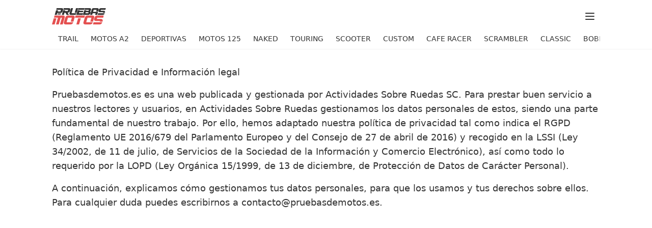

--- FILE ---
content_type: text/html; charset=utf-8
request_url: https://pruebasdemotos.es/legal/privacidad
body_size: 17950
content:
<!doctype html>
<html data-n-head-ssr lang="es" data-n-head="%7B%22lang%22:%7B%22ssr%22:%22es%22%7D%7D">
  <head>
    <meta data-n-head="ssr" charset="utf-8"><meta data-n-head="ssr" name="viewport" content="width=device-width, initial-scale=1"><meta data-n-head="ssr" data-hid="description" name="description" content="En pruebasdemotos.es podrás encontrar todas las pruebas de todas las motos del mercado e informarte sobre las últimas novedades del mercado"><meta data-n-head="ssr" name="format-detection" content="telephone=no"><meta data-n-head="ssr" data-hid="og:type" property="og:type" content="article"><meta data-n-head="ssr" data-hid="og:title" property="og:title" content="Todas las pruebas de todas las motos del mercado en pruebasdemotos.es"><meta data-n-head="ssr" data-hid="og:description" property="og:description" content="En pruebasdemotos.es podrás encontrar todas las pruebas de todas las motos del mercado e informarte sobre las últimas novedades del mercado"><meta data-n-head="ssr" data-hid="og:image" property="og:image" content="https://pruebasdemotos.es/placeholder.png"><meta data-n-head="ssr" data-hid="twitter:title" name="twitter:title" content="Todas las pruebas de todas las motos del mercado en pruebasdemotos.es"><meta data-n-head="ssr" data-hid="twitter:description" name="twitter:description" content="En pruebasdemotos.es podrás encontrar todas las pruebas de todas las motos del mercado e informarte sobre las últimas novedades del mercado"><meta data-n-head="ssr" data-hid="twitter:image" name="twitter:image" content="https://pruebasdemotos.es/placeholder.png"><meta data-n-head="ssr" data-hid="twitter:site" name="twitter:site" content="https://pruebasdemotos.es"><meta data-n-head="ssr" data-hid="twitter:card" name="twitter:card" content="summary_large_image"><meta data-n-head="ssr" data-hid="robots:max-image-preview" name="robots" content="max-image-preview:large"><title>Todas las pruebas de todas las motos del mercado | pruebasdemotos.es</title><link data-n-head="ssr" rel="icon" type="image/x-icon" href="/favicon.ico"><link data-n-head="ssr" rel="apple-touch-icon" sizes="180x180" href="/apple-touch-icon.png"><link data-n-head="ssr" rel="icon" type="image/png" sizes="32x32" href="/favicon-32x32.png"><link data-n-head="ssr" rel="icon" type="image/png" sizes="16x16" href="/favicon-16x16.png"><link data-n-head="ssr" rel="manifest" href="/site.webmanifest"><link rel="preload" href="/_nuxt/6a195bb.modern.js" as="script"><link rel="preload" href="/_nuxt/704b52d.modern.js" as="script"><link rel="preload" href="/_nuxt/09bd741.modern.js" as="script"><link rel="preload" href="/_nuxt/0fe74db.modern.js" as="script"><link rel="preload" href="/_nuxt/82f1ee1.modern.js" as="script"><style data-vue-ssr-id="831d0bd6:0 529ae92a:0 c2a16320:0 7d676bdd:0 5b7e5296:0 d0e56494:0 498af2ec:0">/*! tailwindcss v3.3.3 | MIT License | https://tailwindcss.com*/*,:after,:before{border:0 solid #e5e7eb;box-sizing:border-box}:after,:before{--tw-content:""}html{-webkit-text-size-adjust:100%;font-feature-settings:normal;font-family:Roboto,ui-sans-serif,system-ui,-apple-system,Segoe UI,Ubuntu,Cantarell,Noto Sans,sans-serif,BlinkMacSystemFont,Helvetica Neue,Arial,Apple Color Emoji,Segoe UI Emoji,Segoe UI Symbol,Noto Color Emoji;font-variation-settings:normal;line-height:1.5;-o-tab-size:4;tab-size:4}body{line-height:inherit;margin:0}hr{border-top-width:1px;color:inherit;height:0}abbr:where([title]){text-decoration:underline;-webkit-text-decoration:underline dotted;text-decoration:underline dotted}h1,h2,h3,h4,h5,h6{font-size:inherit;font-weight:inherit}a{color:inherit;text-decoration:inherit}b,strong{font-weight:bolder}code,kbd,pre,samp{font-family:ui-monospace,SFMono-Regular,Menlo,Monaco,Consolas,"Liberation Mono","Courier New",monospace;font-size:1em}small{font-size:80%}sub,sup{font-size:75%;line-height:0;position:relative;vertical-align:baseline}sub{bottom:-.25em}sup{top:-.5em}table{border-collapse:collapse;border-color:inherit;text-indent:0}button,input,optgroup,select,textarea{font-feature-settings:inherit;color:inherit;font-family:inherit;font-size:100%;font-variation-settings:inherit;font-weight:inherit;line-height:inherit;margin:0;padding:0}button,select{text-transform:none}[type=button],[type=reset],[type=submit],button{-webkit-appearance:button;background-color:transparent;background-image:none}:-moz-focusring{outline:auto}:-moz-ui-invalid{box-shadow:none}progress{vertical-align:baseline}::-webkit-inner-spin-button,::-webkit-outer-spin-button{height:auto}[type=search]{-webkit-appearance:textfield;outline-offset:-2px}::-webkit-search-decoration{-webkit-appearance:none}::-webkit-file-upload-button{-webkit-appearance:button;font:inherit}summary{display:list-item}blockquote,dd,dl,figure,h1,h2,h3,h4,h5,h6,hr,p,pre{margin:0}fieldset{margin:0}fieldset,legend{padding:0}menu,ol,ul{list-style:none;margin:0;padding:0}dialog{padding:0}textarea{resize:vertical}input:-ms-input-placeholder,textarea:-ms-input-placeholder{color:#9ca3af;opacity:1}input::placeholder,textarea::placeholder{color:#9ca3af;opacity:1}[role=button],button{cursor:pointer}:disabled{cursor:default}audio,canvas,embed,iframe,img,object,svg,video{display:block;vertical-align:middle}img,video{height:auto;max-width:100%}[hidden]{display:none}[multiple],[type=date],[type=datetime-local],[type=email],[type=month],[type=number],[type=password],[type=search],[type=tel],[type=text],[type=time],[type=url],[type=week],select,textarea{--tw-shadow:0 0 transparent;-webkit-appearance:none;appearance:none;background-color:#fff;border-color:#6b7280;border-radius:0;border-width:1px;font-size:1rem;line-height:1.5rem;padding:.5rem .75rem}[multiple]:focus,[type=date]:focus,[type=datetime-local]:focus,[type=email]:focus,[type=month]:focus,[type=number]:focus,[type=password]:focus,[type=search]:focus,[type=tel]:focus,[type=text]:focus,[type=time]:focus,[type=url]:focus,[type=week]:focus,select:focus,textarea:focus{--tw-ring-inset:var(--tw-empty,/*!*/ /*!*/);--tw-ring-offset-width:0px;--tw-ring-offset-color:#fff;--tw-ring-color:#2563eb;--tw-ring-offset-shadow:var(--tw-ring-inset) 0 0 0 var(--tw-ring-offset-width) var(--tw-ring-offset-color);--tw-ring-shadow:var(--tw-ring-inset) 0 0 0 calc(1px + var(--tw-ring-offset-width)) var(--tw-ring-color);border-color:#2563eb;box-shadow:/*!*/ /*!*/ 0 0 0 0 #fff,/*!*/ /*!*/ 0 0 0 1px #2563eb,var(--tw-shadow);box-shadow:var(--tw-ring-offset-shadow),var(--tw-ring-shadow),var(--tw-shadow);outline:2px solid transparent;outline-offset:2px}input:-ms-input-placeholder,textarea:-ms-input-placeholder{color:#6b7280;opacity:1}input::placeholder,textarea::placeholder{color:#6b7280;opacity:1}::-webkit-datetime-edit-fields-wrapper{padding:0}::-webkit-date-and-time-value{min-height:1.5em}::-webkit-datetime-edit,::-webkit-datetime-edit-day-field,::-webkit-datetime-edit-hour-field,::-webkit-datetime-edit-meridiem-field,::-webkit-datetime-edit-millisecond-field,::-webkit-datetime-edit-minute-field,::-webkit-datetime-edit-month-field,::-webkit-datetime-edit-second-field,::-webkit-datetime-edit-year-field{padding-bottom:0;padding-top:0}select{color-adjust:exact;background-image:url("data:image/svg+xml;charset=utf-8,%3Csvg xmlns='http://www.w3.org/2000/svg' fill='none' viewBox='0 0 20 20'%3E%3Cpath stroke='%236b7280' stroke-linecap='round' stroke-linejoin='round' stroke-width='1.5' d='m6 8 4 4 4-4'/%3E%3C/svg%3E");background-position:right .5rem center;background-repeat:no-repeat;background-size:1.5em 1.5em;padding-right:2.5rem;-webkit-print-color-adjust:exact}[multiple]{color-adjust:initial;background-image:none;background-position:0 0;background-repeat:repeat;background-size:auto auto;background-size:initial;padding-right:.75rem;-webkit-print-color-adjust:initial}[type=checkbox],[type=radio]{color-adjust:exact;--tw-shadow:0 0 transparent;-webkit-appearance:none;appearance:none;background-color:#fff;background-origin:border-box;border-color:#6b7280;border-width:1px;color:#2563eb;display:inline-block;flex-shrink:0;height:1rem;padding:0;-webkit-print-color-adjust:exact;-webkit-user-select:none;-ms-user-select:none;user-select:none;vertical-align:middle;width:1rem}[type=checkbox]{border-radius:0}[type=radio]{border-radius:100%}[type=checkbox]:focus,[type=radio]:focus{--tw-ring-inset:var(--tw-empty,/*!*/ /*!*/);--tw-ring-offset-width:2px;--tw-ring-offset-color:#fff;--tw-ring-color:#2563eb;--tw-ring-offset-shadow:var(--tw-ring-inset) 0 0 0 var(--tw-ring-offset-width) var(--tw-ring-offset-color);--tw-ring-shadow:var(--tw-ring-inset) 0 0 0 calc(2px + var(--tw-ring-offset-width)) var(--tw-ring-color);box-shadow:/*!*/ /*!*/ 0 0 0 2px #fff,/*!*/ /*!*/ 0 0 0 4px #2563eb,var(--tw-shadow);box-shadow:var(--tw-ring-offset-shadow),var(--tw-ring-shadow),var(--tw-shadow);outline:2px solid transparent;outline-offset:2px}[type=checkbox]:checked,[type=radio]:checked{background-color:currentColor;background-position:50%;background-repeat:no-repeat;background-size:100% 100%;border-color:transparent}[type=checkbox]:checked{background-image:url("data:image/svg+xml;charset=utf-8,%3Csvg xmlns='http://www.w3.org/2000/svg' fill='%23fff' viewBox='0 0 16 16'%3E%3Cpath d='M12.207 4.793a1 1 0 0 1 0 1.414l-5 5a1 1 0 0 1-1.414 0l-2-2a1 1 0 0 1 1.414-1.414L6.5 9.086l4.293-4.293a1 1 0 0 1 1.414 0z'/%3E%3C/svg%3E")}[type=radio]:checked{background-image:url("data:image/svg+xml;charset=utf-8,%3Csvg xmlns='http://www.w3.org/2000/svg' fill='%23fff' viewBox='0 0 16 16'%3E%3Ccircle cx='8' cy='8' r='3'/%3E%3C/svg%3E")}[type=checkbox]:checked:focus,[type=checkbox]:checked:hover,[type=radio]:checked:focus,[type=radio]:checked:hover{background-color:currentColor;border-color:transparent}[type=checkbox]:indeterminate{background-color:currentColor;background-image:url("data:image/svg+xml;charset=utf-8,%3Csvg xmlns='http://www.w3.org/2000/svg' fill='none' viewBox='0 0 16 16'%3E%3Cpath stroke='%23fff' stroke-linecap='round' stroke-linejoin='round' stroke-width='2' d='M4 8h8'/%3E%3C/svg%3E");background-position:50%;background-repeat:no-repeat;background-size:100% 100%;border-color:transparent}[type=checkbox]:indeterminate:focus,[type=checkbox]:indeterminate:hover{background-color:currentColor;border-color:transparent}[type=file]{background:transparent none repeat 0 0/auto auto padding-box border-box scroll;background:initial;border-color:inherit;border-radius:0;border-width:0;font-size:inherit;line-height:inherit;padding:0}[type=file]:focus{outline:1px auto -webkit-focus-ring-color}*,:after,:before{--tw-border-spacing-x:0;--tw-border-spacing-y:0;--tw-translate-x:0;--tw-translate-y:0;--tw-rotate:0;--tw-skew-x:0;--tw-skew-y:0;--tw-scale-x:1;--tw-scale-y:1;--tw-pan-x: ;--tw-pan-y: ;--tw-pinch-zoom: ;--tw-scroll-snap-strictness:proximity;--tw-gradient-from-position: ;--tw-gradient-via-position: ;--tw-gradient-to-position: ;--tw-ordinal: ;--tw-slashed-zero: ;--tw-numeric-figure: ;--tw-numeric-spacing: ;--tw-numeric-fraction: ;--tw-ring-inset: ;--tw-ring-offset-width:0px;--tw-ring-offset-color:#fff;--tw-ring-color:rgba(59,130,246,.5);--tw-ring-offset-shadow:0 0 transparent;--tw-ring-shadow:0 0 transparent;--tw-shadow:0 0 transparent;--tw-shadow-colored:0 0 transparent;--tw-blur: ;--tw-brightness: ;--tw-contrast: ;--tw-grayscale: ;--tw-hue-rotate: ;--tw-invert: ;--tw-saturate: ;--tw-sepia: ;--tw-drop-shadow: ;--tw-backdrop-blur: ;--tw-backdrop-brightness: ;--tw-backdrop-contrast: ;--tw-backdrop-grayscale: ;--tw-backdrop-hue-rotate: ;--tw-backdrop-invert: ;--tw-backdrop-opacity: ;--tw-backdrop-saturate: ;--tw-backdrop-sepia: }::-ms-backdrop{--tw-border-spacing-x:0;--tw-border-spacing-y:0;--tw-translate-x:0;--tw-translate-y:0;--tw-rotate:0;--tw-skew-x:0;--tw-skew-y:0;--tw-scale-x:1;--tw-scale-y:1;--tw-pan-x: ;--tw-pan-y: ;--tw-pinch-zoom: ;--tw-scroll-snap-strictness:proximity;--tw-gradient-from-position: ;--tw-gradient-via-position: ;--tw-gradient-to-position: ;--tw-ordinal: ;--tw-slashed-zero: ;--tw-numeric-figure: ;--tw-numeric-spacing: ;--tw-numeric-fraction: ;--tw-ring-inset: ;--tw-ring-offset-width:0px;--tw-ring-offset-color:#fff;--tw-ring-color:rgba(59,130,246,.5);--tw-ring-offset-shadow:0 0 transparent;--tw-ring-shadow:0 0 transparent;--tw-shadow:0 0 transparent;--tw-shadow-colored:0 0 transparent;--tw-blur: ;--tw-brightness: ;--tw-contrast: ;--tw-grayscale: ;--tw-hue-rotate: ;--tw-invert: ;--tw-saturate: ;--tw-sepia: ;--tw-drop-shadow: ;--tw-backdrop-blur: ;--tw-backdrop-brightness: ;--tw-backdrop-contrast: ;--tw-backdrop-grayscale: ;--tw-backdrop-hue-rotate: ;--tw-backdrop-invert: ;--tw-backdrop-opacity: ;--tw-backdrop-saturate: ;--tw-backdrop-sepia: }::backdrop{--tw-border-spacing-x:0;--tw-border-spacing-y:0;--tw-translate-x:0;--tw-translate-y:0;--tw-rotate:0;--tw-skew-x:0;--tw-skew-y:0;--tw-scale-x:1;--tw-scale-y:1;--tw-pan-x: ;--tw-pan-y: ;--tw-pinch-zoom: ;--tw-scroll-snap-strictness:proximity;--tw-gradient-from-position: ;--tw-gradient-via-position: ;--tw-gradient-to-position: ;--tw-ordinal: ;--tw-slashed-zero: ;--tw-numeric-figure: ;--tw-numeric-spacing: ;--tw-numeric-fraction: ;--tw-ring-inset: ;--tw-ring-offset-width:0px;--tw-ring-offset-color:#fff;--tw-ring-color:rgba(59,130,246,.5);--tw-ring-offset-shadow:0 0 transparent;--tw-ring-shadow:0 0 transparent;--tw-shadow:0 0 transparent;--tw-shadow-colored:0 0 transparent;--tw-blur: ;--tw-brightness: ;--tw-contrast: ;--tw-grayscale: ;--tw-hue-rotate: ;--tw-invert: ;--tw-saturate: ;--tw-sepia: ;--tw-drop-shadow: ;--tw-backdrop-blur: ;--tw-backdrop-brightness: ;--tw-backdrop-contrast: ;--tw-backdrop-grayscale: ;--tw-backdrop-hue-rotate: ;--tw-backdrop-invert: ;--tw-backdrop-opacity: ;--tw-backdrop-saturate: ;--tw-backdrop-sepia: }.container{width:100%}@media (min-width:640px){.container{max-width:640px}}@media (min-width:768px){.container{max-width:768px}}@media (min-width:1024px){.container{max-width:1024px}}@media (min-width:1140px){.container{max-width:1140px}}.prose{color:var(--tw-prose-body);max-width:65ch}.prose :where(p):not(:where([class~=not-prose] *)){margin-bottom:1.25em;margin-top:1.25em}.prose :where([class~=lead]):not(:where([class~=not-prose] *)){color:var(--tw-prose-lead);font-size:1.25em;line-height:1.6;margin-bottom:1.2em;margin-top:1.2em}.prose :where(a):not(:where([class~=not-prose] *)){color:var(--tw-prose-links);font-weight:500;-webkit-text-decoration:underline;text-decoration:underline}.prose :where(strong):not(:where([class~=not-prose] *)){color:var(--tw-prose-bold);font-weight:600}.prose :where(a strong):not(:where([class~=not-prose] *)){color:inherit}.prose :where(blockquote strong):not(:where([class~=not-prose] *)){color:inherit}.prose :where(thead th strong):not(:where([class~=not-prose] *)){color:inherit}.prose :where(ol):not(:where([class~=not-prose] *)){list-style-type:decimal;margin-bottom:1.25em;margin-top:1.25em;padding-left:1.625em}.prose :where(ol[type=A]):not(:where([class~=not-prose] *)){list-style-type:upper-alpha}.prose :where(ol[type=a]):not(:where([class~=not-prose] *)){list-style-type:lower-alpha}.prose :where(ol[type=A s]):not(:where([class~=not-prose] *)){list-style-type:upper-alpha}.prose :where(ol[type=a s]):not(:where([class~=not-prose] *)){list-style-type:lower-alpha}.prose :where(ol[type=I]):not(:where([class~=not-prose] *)){list-style-type:upper-roman}.prose :where(ol[type=i]):not(:where([class~=not-prose] *)){list-style-type:lower-roman}.prose :where(ol[type=I s]):not(:where([class~=not-prose] *)){list-style-type:upper-roman}.prose :where(ol[type=i s]):not(:where([class~=not-prose] *)){list-style-type:lower-roman}.prose :where(ol[type="1"]):not(:where([class~=not-prose] *)){list-style-type:decimal}.prose :where(ul):not(:where([class~=not-prose] *)){list-style-type:disc;margin-bottom:1.25em;margin-top:1.25em;padding-left:1.625em}.prose :where(ol>li):not(:where([class~=not-prose] *))::marker{color:var(--tw-prose-counters);font-weight:400}.prose :where(ul>li):not(:where([class~=not-prose] *))::marker{color:var(--tw-prose-bullets)}.prose :where(hr):not(:where([class~=not-prose] *)){border-color:var(--tw-prose-hr);border-top-width:1px;margin-bottom:3em;margin-top:3em}.prose :where(blockquote):not(:where([class~=not-prose] *)){border-left-color:var(--tw-prose-quote-borders);border-left-width:.25rem;color:var(--tw-prose-quotes);font-style:italic;font-weight:500;margin-bottom:1.6em;margin-top:1.6em;padding-left:1em;quotes:"\201C""\201D""\2018""\2019"}.prose :where(blockquote p:first-of-type):not(:where([class~=not-prose] *)):before{content:open-quote}.prose :where(blockquote p:last-of-type):not(:where([class~=not-prose] *)):after{content:close-quote}.prose :where(h1):not(:where([class~=not-prose] *)){color:var(--tw-prose-headings);font-size:2.25em;font-weight:800;line-height:1.1111111;margin-bottom:.8888889em;margin-top:0}.prose :where(h1 strong):not(:where([class~=not-prose] *)){color:inherit;font-weight:900}.prose :where(h2):not(:where([class~=not-prose] *)){color:var(--tw-prose-headings);font-size:1.5em;font-weight:700;line-height:1.3333333;margin-bottom:1em;margin-top:2em}.prose :where(h2 strong):not(:where([class~=not-prose] *)){color:inherit;font-weight:800}.prose :where(h3):not(:where([class~=not-prose] *)){color:var(--tw-prose-headings);font-size:1.25em;font-weight:600;line-height:1.6;margin-bottom:.6em;margin-top:1.6em}.prose :where(h3 strong):not(:where([class~=not-prose] *)){color:inherit;font-weight:700}.prose :where(h4):not(:where([class~=not-prose] *)){color:var(--tw-prose-headings);font-weight:600;line-height:1.5;margin-bottom:.5em;margin-top:1.5em}.prose :where(h4 strong):not(:where([class~=not-prose] *)){color:inherit;font-weight:700}.prose :where(img):not(:where([class~=not-prose] *)){margin-bottom:2em;margin-top:2em}.prose :where(figure>*):not(:where([class~=not-prose] *)){margin-bottom:0;margin-top:0}.prose :where(figcaption):not(:where([class~=not-prose] *)){color:var(--tw-prose-captions);font-size:.875em;line-height:1.4285714;margin-top:.8571429em}.prose :where(code):not(:where([class~=not-prose] *)){color:var(--tw-prose-code);font-size:.875em;font-weight:600}.prose :where(code):not(:where([class~=not-prose] *)):before{content:"`"}.prose :where(code):not(:where([class~=not-prose] *)):after{content:"`"}.prose :where(a code):not(:where([class~=not-prose] *)){color:inherit}.prose :where(h1 code):not(:where([class~=not-prose] *)){color:inherit}.prose :where(h2 code):not(:where([class~=not-prose] *)){color:inherit;font-size:.875em}.prose :where(h3 code):not(:where([class~=not-prose] *)){color:inherit;font-size:.9em}.prose :where(h4 code):not(:where([class~=not-prose] *)){color:inherit}.prose :where(blockquote code):not(:where([class~=not-prose] *)){color:inherit}.prose :where(thead th code):not(:where([class~=not-prose] *)){color:inherit}.prose :where(pre):not(:where([class~=not-prose] *)){background-color:var(--tw-prose-pre-bg);border-radius:.375rem;color:var(--tw-prose-pre-code);font-size:.875em;font-weight:400;line-height:1.7142857;margin-bottom:1.7142857em;margin-top:1.7142857em;overflow-x:auto;padding:.8571429em 1.1428571em}.prose :where(pre code):not(:where([class~=not-prose] *)){background-color:transparent;border-radius:0;border-width:0;color:inherit;font-family:inherit;font-size:inherit;font-weight:inherit;line-height:inherit;padding:0}.prose :where(pre code):not(:where([class~=not-prose] *)):before{content:none}.prose :where(pre code):not(:where([class~=not-prose] *)):after{content:none}.prose :where(table):not(:where([class~=not-prose] *)){font-size:.875em;line-height:1.7142857;margin-bottom:2em;margin-top:2em;table-layout:auto;text-align:left;width:100%}.prose :where(thead):not(:where([class~=not-prose] *)){border-bottom-color:var(--tw-prose-th-borders);border-bottom-width:1px}.prose :where(thead th):not(:where([class~=not-prose] *)){color:var(--tw-prose-headings);font-weight:600;padding-bottom:.5714286em;padding-left:.5714286em;padding-right:.5714286em;vertical-align:bottom}.prose :where(tbody tr):not(:where([class~=not-prose] *)){border-bottom-color:var(--tw-prose-td-borders);border-bottom-width:1px}.prose :where(tbody tr:last-child):not(:where([class~=not-prose] *)){border-bottom-width:0}.prose :where(tbody td):not(:where([class~=not-prose] *)){vertical-align:baseline}.prose :where(tfoot):not(:where([class~=not-prose] *)){border-top-color:var(--tw-prose-th-borders);border-top-width:1px}.prose :where(tfoot td):not(:where([class~=not-prose] *)){vertical-align:top}.prose{--tw-prose-body:#374151;--tw-prose-headings:#111827;--tw-prose-lead:#4b5563;--tw-prose-links:#111827;--tw-prose-bold:#111827;--tw-prose-counters:#6b7280;--tw-prose-bullets:#d1d5db;--tw-prose-hr:#e5e7eb;--tw-prose-quotes:#111827;--tw-prose-quote-borders:#e5e7eb;--tw-prose-captions:#6b7280;--tw-prose-code:#111827;--tw-prose-pre-code:#e5e7eb;--tw-prose-pre-bg:#1f2937;--tw-prose-th-borders:#d1d5db;--tw-prose-td-borders:#e5e7eb;--tw-prose-invert-body:#d1d5db;--tw-prose-invert-headings:#fff;--tw-prose-invert-lead:#9ca3af;--tw-prose-invert-links:#fff;--tw-prose-invert-bold:#fff;--tw-prose-invert-counters:#9ca3af;--tw-prose-invert-bullets:#4b5563;--tw-prose-invert-hr:#374151;--tw-prose-invert-quotes:#f3f4f6;--tw-prose-invert-quote-borders:#374151;--tw-prose-invert-captions:#9ca3af;--tw-prose-invert-code:#fff;--tw-prose-invert-pre-code:#d1d5db;--tw-prose-invert-pre-bg:rgba(0,0,0,.5);--tw-prose-invert-th-borders:#4b5563;--tw-prose-invert-td-borders:#374151;font-size:1rem;line-height:1.75}.prose :where(video):not(:where([class~=not-prose] *)){margin-bottom:2em;margin-top:2em}.prose :where(figure):not(:where([class~=not-prose] *)){margin-bottom:2em;margin-top:2em}.prose :where(li):not(:where([class~=not-prose] *)){margin-bottom:.5em;margin-top:.5em}.prose :where(ol>li):not(:where([class~=not-prose] *)){padding-left:.375em}.prose :where(ul>li):not(:where([class~=not-prose] *)){padding-left:.375em}.prose :where(.prose>ul>li p):not(:where([class~=not-prose] *)){margin-bottom:.75em;margin-top:.75em}.prose :where(.prose>ul>li>:first-child):not(:where([class~=not-prose] *)){margin-top:1.25em}.prose :where(.prose>ul>li>:last-child):not(:where([class~=not-prose] *)){margin-bottom:1.25em}.prose :where(.prose>ol>li>:first-child):not(:where([class~=not-prose] *)){margin-top:1.25em}.prose :where(.prose>ol>li>:last-child):not(:where([class~=not-prose] *)){margin-bottom:1.25em}.prose :where(ul ul,ul ol,ol ul,ol ol):not(:where([class~=not-prose] *)){margin-bottom:.75em;margin-top:.75em}.prose :where(hr+*):not(:where([class~=not-prose] *)){margin-top:0}.prose :where(h2+*):not(:where([class~=not-prose] *)){margin-top:0}.prose :where(h3+*):not(:where([class~=not-prose] *)){margin-top:0}.prose :where(h4+*):not(:where([class~=not-prose] *)){margin-top:0}.prose :where(thead th:first-child):not(:where([class~=not-prose] *)){padding-left:0}.prose :where(thead th:last-child):not(:where([class~=not-prose] *)){padding-right:0}.prose :where(tbody td,tfoot td):not(:where([class~=not-prose] *)){padding:.5714286em}.prose :where(tbody td:first-child,tfoot td:first-child):not(:where([class~=not-prose] *)){padding-left:0}.prose :where(tbody td:last-child,tfoot td:last-child):not(:where([class~=not-prose] *)){padding-right:0}.prose :where(.prose>:first-child):not(:where([class~=not-prose] *)){margin-top:0}.prose :where(.prose>:last-child):not(:where([class~=not-prose] *)){margin-bottom:0}.sr-only{clip:rect(0,0,0,0);border-width:0;height:1px;margin:-1px;overflow:hidden;padding:0;position:absolute;white-space:nowrap;width:1px}.pointer-events-none{pointer-events:none}.invisible{visibility:hidden}.fixed{position:fixed}.absolute{position:absolute}.relative{position:relative}.sticky{position:-webkit-sticky;position:sticky}.inset-y-0{bottom:0;top:0}.-top-1{top:-.25rem}.-top-1\.5{top:-.375rem}.-top-10{top:-2.5rem}.-top-\[1px\]{top:-1px}.bottom-0{bottom:0}.bottom-2{bottom:.5rem}.left-0{left:0}.left-1\/2{left:50%}.left-2{left:.5rem}.right-0{right:0}.right-4{right:1rem}.top-0{top:0}.top-0\.5{top:.125rem}.top-1{top:.25rem}.top-1\/2{top:50%}.top-10{top:2.5rem}.top-12{top:3rem}.top-2{top:.5rem}.top-3{top:.75rem}.top-8{top:2rem}.top-\[45\%\]{top:45%}.z-0{z-index:0}.z-10{z-index:10}.z-20{z-index:20}.z-30{z-index:30}.z-50{z-index:50}.col-span-1{grid-column:span 1/span 1}.row-span-2{grid-row:span 2/span 2}.m-1{margin:.25rem}.-mx-1{margin-left:-.25rem;margin-right:-.25rem}.mx-1{margin-left:.25rem;margin-right:.25rem}.mx-4{margin-left:1rem;margin-right:1rem}.mx-auto{margin-left:auto;margin-right:auto}.my-2{margin-bottom:.5rem;margin-top:.5rem}.my-4{margin-bottom:1rem;margin-top:1rem}.-mt-0{margin-top:0}.-mt-0\.5{margin-top:-.125rem}.-mt-4{margin-top:-1rem}.-mt-8{margin-top:-2rem}.mb-1{margin-bottom:.25rem}.mb-2{margin-bottom:.5rem}.mb-4{margin-bottom:1rem}.ml-0{margin-left:0}.ml-2{margin-left:.5rem}.ml-4{margin-left:1rem}.mr-1{margin-right:.25rem}.mr-2{margin-right:.5rem}.mr-4{margin-right:1rem}.mt-0{margin-top:0}.mt-1{margin-top:.25rem}.mt-10{margin-top:2.5rem}.mt-16{margin-top:4rem}.mt-2{margin-top:.5rem}.mt-3{margin-top:.75rem}.mt-4{margin-top:1rem}.mt-6{margin-top:1.5rem}.mt-8{margin-top:2rem}.block{display:block}.inline-block{display:inline-block}.flex{display:flex}.inline-flex{display:inline-flex}.grid{display:grid}.hidden{display:none}.aspect-\[4\/3\]{aspect-ratio:4/3}.aspect-square{aspect-ratio:1/1}.h-10{height:2.5rem}.h-12{height:3rem}.h-16{height:4rem}.h-4{height:1rem}.h-40{height:10rem}.h-5{height:1.25rem}.h-6{height:1.5rem}.h-8{height:2rem}.h-\[200px\]{height:200px}.h-\[20px\]{height:20px}.h-\[24px\]{height:24px}.h-\[48px\]{height:48px}.h-fit{height:-webkit-fit-content;height:-moz-fit-content;height:fit-content}.h-full{height:100%}.h-screen{height:100vh}.min-h-screen{min-height:100vh}.w-10{width:2.5rem}.w-12{width:3rem}.w-16{width:4rem}.w-4{width:1rem}.w-40{width:10rem}.w-5{width:1.25rem}.w-6{width:1.5rem}.w-8{width:2rem}.w-\[136px\]{width:136px}.w-\[20px\]{width:20px}.w-\[44px\]{width:44px}.w-\[80px\]{width:80px}.w-fit{width:-webkit-fit-content;width:-moz-fit-content;width:fit-content}.w-full{width:100%}.w-screen{width:100vw}.max-w-lg{max-width:32rem}.max-w-none{max-width:none}.flex-1{flex:1 1 0%}.flex-shrink-0{flex-shrink:0}.-translate-x-1\/2{--tw-translate-x:-50%;transform:translate(-50%,var(--tw-translate-y)) rotate(var(--tw-rotate)) skewX(var(--tw-skew-x)) skewY(var(--tw-skew-y)) scaleX(var(--tw-scale-x)) scaleY(var(--tw-scale-y));transform:translate(var(--tw-translate-x),var(--tw-translate-y)) rotate(var(--tw-rotate)) skewX(var(--tw-skew-x)) skewY(var(--tw-skew-y)) scaleX(var(--tw-scale-x)) scaleY(var(--tw-scale-y))}.-translate-y-1\/2{--tw-translate-y:-50%;transform:translate(var(--tw-translate-x),-50%) rotate(var(--tw-rotate)) skewX(var(--tw-skew-x)) skewY(var(--tw-skew-y)) scaleX(var(--tw-scale-x)) scaleY(var(--tw-scale-y));transform:translate(var(--tw-translate-x),var(--tw-translate-y)) rotate(var(--tw-rotate)) skewX(var(--tw-skew-x)) skewY(var(--tw-skew-y)) scaleX(var(--tw-scale-x)) scaleY(var(--tw-scale-y))}.translate-x-0{--tw-translate-x:0px;transform:translateY(var(--tw-translate-y)) rotate(var(--tw-rotate)) skewX(var(--tw-skew-x)) skewY(var(--tw-skew-y)) scaleX(var(--tw-scale-x)) scaleY(var(--tw-scale-y));transform:translate(var(--tw-translate-x),var(--tw-translate-y)) rotate(var(--tw-rotate)) skewX(var(--tw-skew-x)) skewY(var(--tw-skew-y)) scaleX(var(--tw-scale-x)) scaleY(var(--tw-scale-y))}.translate-x-5{--tw-translate-x:1.25rem;transform:translate(1.25rem,var(--tw-translate-y)) rotate(var(--tw-rotate)) skewX(var(--tw-skew-x)) skewY(var(--tw-skew-y)) scaleX(var(--tw-scale-x)) scaleY(var(--tw-scale-y));transform:translate(var(--tw-translate-x),var(--tw-translate-y)) rotate(var(--tw-rotate)) skewX(var(--tw-skew-x)) skewY(var(--tw-skew-y)) scaleX(var(--tw-scale-x)) scaleY(var(--tw-scale-y))}.rotate-180{--tw-rotate:180deg;transform:translate(var(--tw-translate-x),var(--tw-translate-y)) rotate(180deg) skewX(var(--tw-skew-x)) skewY(var(--tw-skew-y)) scaleX(var(--tw-scale-x)) scaleY(var(--tw-scale-y))}.rotate-180,.transform{transform:translate(var(--tw-translate-x),var(--tw-translate-y)) rotate(var(--tw-rotate)) skewX(var(--tw-skew-x)) skewY(var(--tw-skew-y)) scaleX(var(--tw-scale-x)) scaleY(var(--tw-scale-y))}.cursor-pointer{cursor:pointer}.resize{resize:both}.appearance-none{-webkit-appearance:none;appearance:none}.columns-1{column-count:1}.grid-cols-1{grid-template-columns:repeat(1,minmax(0,1fr))}.flex-col{flex-direction:column}.flex-wrap{flex-wrap:wrap}.items-center{align-items:center}.justify-start{justify-content:flex-start}.justify-end{justify-content:flex-end}.justify-center{justify-content:center}.justify-between{justify-content:space-between}.gap-4{gap:1rem}.space-x-1>:not([hidden])~:not([hidden]){--tw-space-x-reverse:0;margin-left:.25rem;margin-left:calc(.25rem*(1 - var(--tw-space-x-reverse)));margin-right:0;margin-right:calc(.25rem*var(--tw-space-x-reverse))}.space-x-2>:not([hidden])~:not([hidden]){--tw-space-x-reverse:0;margin-left:.5rem;margin-left:calc(.5rem*(1 - var(--tw-space-x-reverse)));margin-right:0;margin-right:calc(.5rem*var(--tw-space-x-reverse))}.space-x-4>:not([hidden])~:not([hidden]){--tw-space-x-reverse:0;margin-left:1rem;margin-left:calc(1rem*(1 - var(--tw-space-x-reverse)));margin-right:0;margin-right:calc(1rem*var(--tw-space-x-reverse))}.space-y-1>:not([hidden])~:not([hidden]){--tw-space-y-reverse:0;margin-bottom:0;margin-bottom:calc(.25rem*var(--tw-space-y-reverse));margin-top:.25rem;margin-top:calc(.25rem*(1 - var(--tw-space-y-reverse)))}.space-y-2>:not([hidden])~:not([hidden]){--tw-space-y-reverse:0;margin-bottom:0;margin-bottom:calc(.5rem*var(--tw-space-y-reverse));margin-top:.5rem;margin-top:calc(.5rem*(1 - var(--tw-space-y-reverse)))}.space-y-4>:not([hidden])~:not([hidden]){--tw-space-y-reverse:0;margin-bottom:0;margin-bottom:calc(1rem*var(--tw-space-y-reverse));margin-top:1rem;margin-top:calc(1rem*(1 - var(--tw-space-y-reverse)))}.space-y-6>:not([hidden])~:not([hidden]){--tw-space-y-reverse:0;margin-bottom:0;margin-bottom:calc(1.5rem*var(--tw-space-y-reverse));margin-top:1.5rem;margin-top:calc(1.5rem*(1 - var(--tw-space-y-reverse)))}.self-end{align-self:flex-end}.self-center{align-self:center}.overflow-hidden{overflow:hidden}.overflow-x-hidden{overflow-x:hidden}.overflow-y-hidden{overflow-y:hidden}.overflow-x-scroll{overflow-x:scroll}.whitespace-nowrap{white-space:nowrap}.break-all{word-break:break-all}.rounded-full{border-radius:9999px}.rounded-none{border-radius:0}.border{border-width:1px}.border-2{border-width:2px}.border-b-2{border-bottom-width:2px}.border-dark{--tw-border-opacity:1;border-color:#343434;border-color:rgba(52,52,52,var(--tw-border-opacity))}.border-gray-300{--tw-border-opacity:1;border-color:#d1d5db;border-color:rgba(209,213,219,var(--tw-border-opacity))}.border-green-300{--tw-border-opacity:1;border-color:#86efac;border-color:rgba(134,239,172,var(--tw-border-opacity))}.border-red-300{--tw-border-opacity:1;border-color:#fca5a5;border-color:rgba(252,165,165,var(--tw-border-opacity))}.border-transparent{border-color:transparent}.border-white{--tw-border-opacity:1;border-color:#fff;border-color:rgba(255,255,255,var(--tw-border-opacity))}.bg-\[\#34343460\]{background-color:rgba(52,52,52,.376)}.bg-\[\#3F65B3\]{--tw-bg-opacity:1;background-color:#3f65b3;background-color:rgba(63,101,179,var(--tw-bg-opacity))}.bg-\[\#4086F4\]{--tw-bg-opacity:1;background-color:#4086f4;background-color:rgba(64,134,244,var(--tw-bg-opacity))}.bg-\[\#5CA2DF\]{--tw-bg-opacity:1;background-color:#5ca2df;background-color:rgba(92,162,223,var(--tw-bg-opacity))}.bg-black{--tw-bg-opacity:1;background-color:#000;background-color:rgba(0,0,0,var(--tw-bg-opacity))}.bg-dark,.bg-dark-500{--tw-bg-opacity:1;background-color:#343434;background-color:rgba(52,52,52,var(--tw-bg-opacity))}.bg-dark-700{--tw-bg-opacity:1;background-color:#212121;background-color:rgba(33,33,33,var(--tw-bg-opacity))}.bg-dark-900{--tw-bg-opacity:1;background-color:#101010;background-color:rgba(16,16,16,var(--tw-bg-opacity))}.bg-gray-100{--tw-bg-opacity:1;background-color:#f3f4f6;background-color:rgba(243,244,246,var(--tw-bg-opacity))}.bg-gray-300{--tw-bg-opacity:1;background-color:#d1d5db;background-color:rgba(209,213,219,var(--tw-bg-opacity))}.bg-gray-50{--tw-bg-opacity:1;background-color:#f9fafb;background-color:rgba(249,250,251,var(--tw-bg-opacity))}.bg-gray-900{--tw-bg-opacity:1;background-color:#111827;background-color:rgba(17,24,39,var(--tw-bg-opacity))}.bg-green-50{--tw-bg-opacity:1;background-color:#f0fdf4;background-color:rgba(240,253,244,var(--tw-bg-opacity))}.bg-lime-600{--tw-bg-opacity:1;background-color:#65a30d;background-color:rgba(101,163,13,var(--tw-bg-opacity))}.bg-primary{--tw-bg-opacity:1;background-color:#e45050;background-color:rgba(228,80,80,var(--tw-bg-opacity))}.bg-red-50{--tw-bg-opacity:1;background-color:#fef2f2;background-color:rgba(254,242,242,var(--tw-bg-opacity))}.bg-white{--tw-bg-opacity:1;background-color:#fff;background-color:rgba(255,255,255,var(--tw-bg-opacity))}.bg-gradient-to-b{background-image:linear-gradient(to bottom,var(--tw-gradient-stops))}.bg-gradient-to-l{background-image:linear-gradient(to left,var(--tw-gradient-stops))}.bg-gradient-to-r{background-image:linear-gradient(to right,var(--tw-gradient-stops))}.from-transparent{--tw-gradient-from:transparent var(--tw-gradient-from-position);--tw-gradient-to:transparent var(--tw-gradient-to-position);--tw-gradient-stops:var(--tw-gradient-from),var(--tw-gradient-to)}.from-white{--tw-gradient-from:#fff var(--tw-gradient-from-position);--tw-gradient-to:hsla(0,0%,100%,0) var(--tw-gradient-to-position);--tw-gradient-stops:var(--tw-gradient-from),var(--tw-gradient-to)}.to-black{--tw-gradient-to:#000 var(--tw-gradient-to-position)}.to-transparent{--tw-gradient-to:transparent var(--tw-gradient-to-position)}.bg-cover{background-size:cover}.bg-center{background-position:50%}.bg-no-repeat{background-repeat:no-repeat}.fill-current{fill:currentColor}.object-contain{-o-object-fit:contain;object-fit:contain}.object-cover{-o-object-fit:cover;object-fit:cover}.object-center{-o-object-position:center;object-position:center}.p-2{padding:.5rem}.p-4{padding:1rem}.px-0{padding-left:0;padding-right:0}.px-2{padding-left:.5rem;padding-right:.5rem}.px-3{padding-left:.75rem;padding-right:.75rem}.px-4{padding-left:1rem;padding-right:1rem}.py-1{padding-bottom:.25rem;padding-top:.25rem}.py-2{padding-bottom:.5rem;padding-top:.5rem}.py-4{padding-bottom:1rem;padding-top:1rem}.py-8{padding-bottom:2rem;padding-top:2rem}.pb-0{padding-bottom:0}.pb-0\.5{padding-bottom:.125rem}.pb-2{padding-bottom:.5rem}.pb-3{padding-bottom:.75rem}.pb-4{padding-bottom:1rem}.pl-2{padding-left:.5rem}.pl-3{padding-left:.75rem}.pl-4{padding-left:1rem}.pl-7{padding-left:1.75rem}.pr-10{padding-right:2.5rem}.pr-4{padding-right:1rem}.pt-2{padding-top:.5rem}.pt-4{padding-top:1rem}.pt-8{padding-top:2rem}.text-left{text-align:left}.text-center{text-align:center}.text-2xl{font-size:1.5rem;line-height:2rem}.text-8xl{font-size:6rem;line-height:1}.text-base{font-size:1rem;line-height:1.5rem}.text-lg{font-size:1.125rem;line-height:1.75rem}.text-sm{font-size:.875rem;line-height:1.25rem}.text-xl{font-size:1.25rem;line-height:1.75rem}.font-black{font-weight:900}.font-bold{font-weight:700}.font-light{font-weight:300}.font-medium{font-weight:500}.font-semibold{font-weight:600}.uppercase{text-transform:uppercase}.leading-5{line-height:1.25rem}.leading-snug{line-height:1.375}.leading-tight{line-height:1.25}.text-black{--tw-text-opacity:1;color:#000;color:rgba(0,0,0,var(--tw-text-opacity))}.text-blue-500{--tw-text-opacity:1;color:#3b82f6;color:rgba(59,130,246,var(--tw-text-opacity))}.text-dark{--tw-text-opacity:1;color:#343434;color:rgba(52,52,52,var(--tw-text-opacity))}.text-dark-400{--tw-text-opacity:1;color:#545454;color:rgba(84,84,84,var(--tw-text-opacity))}.text-dark-500{--tw-text-opacity:1;color:#343434;color:rgba(52,52,52,var(--tw-text-opacity))}.text-dark-700{--tw-text-opacity:1;color:#212121;color:rgba(33,33,33,var(--tw-text-opacity))}.text-gray-100{--tw-text-opacity:1;color:#f3f4f6;color:rgba(243,244,246,var(--tw-text-opacity))}.text-gray-300{--tw-text-opacity:1;color:#d1d5db;color:rgba(209,213,219,var(--tw-text-opacity))}.text-gray-50{--tw-text-opacity:1;color:#f9fafb;color:rgba(249,250,251,var(--tw-text-opacity))}.text-gray-500{--tw-text-opacity:1;color:#6b7280;color:rgba(107,114,128,var(--tw-text-opacity))}.text-gray-700{--tw-text-opacity:1;color:#374151;color:rgba(55,65,81,var(--tw-text-opacity))}.text-green-500{--tw-text-opacity:1;color:#22c55e;color:rgba(34,197,94,var(--tw-text-opacity))}.text-green-900{--tw-text-opacity:1;color:#14532d;color:rgba(20,83,45,var(--tw-text-opacity))}.text-primary{--tw-text-opacity:1;color:#e45050;color:rgba(228,80,80,var(--tw-text-opacity))}.text-red-500{--tw-text-opacity:1;color:#ef4444;color:rgba(239,68,68,var(--tw-text-opacity))}.text-red-900{--tw-text-opacity:1;color:#7f1d1d;color:rgba(127,29,29,var(--tw-text-opacity))}.text-transparent{color:transparent}.text-white{--tw-text-opacity:1;color:#fff;color:rgba(255,255,255,var(--tw-text-opacity))}.underline{text-decoration-line:underline}.no-underline{text-decoration-line:none}.placeholder-gray-400:-ms-input-placeholder{--tw-placeholder-opacity:1;color:#9ca3af;color:rgba(156,163,175,var(--tw-placeholder-opacity))}.placeholder-gray-400::placeholder{--tw-placeholder-opacity:1;color:#9ca3af;color:rgba(156,163,175,var(--tw-placeholder-opacity))}.placeholder-red-200:-ms-input-placeholder{--tw-placeholder-opacity:1;color:#fecaca;color:rgba(254,202,202,var(--tw-placeholder-opacity))}.placeholder-red-200::placeholder{--tw-placeholder-opacity:1;color:#fecaca;color:rgba(254,202,202,var(--tw-placeholder-opacity))}.opacity-50{opacity:.5}.opacity-60{opacity:.6}.opacity-75{opacity:.75}.opacity-80{opacity:.8}.opacity-95{opacity:.95}.shadow-lg{--tw-shadow:0 10px 15px -3px rgba(0,0,0,.1),0 4px 6px -4px rgba(0,0,0,.1);--tw-shadow-colored:0 10px 15px -3px var(--tw-shadow-color),0 4px 6px -4px var(--tw-shadow-color);box-shadow:0 0 transparent,0 0 transparent,0 10px 15px -3px rgba(0,0,0,.1),0 4px 6px -4px rgba(0,0,0,.1);box-shadow:var(--tw-ring-offset-shadow,0 0 transparent),var(--tw-ring-shadow,0 0 transparent),var(--tw-shadow)}.shadow-md{--tw-shadow:0 4px 6px -1px rgba(0,0,0,.1),0 2px 4px -2px rgba(0,0,0,.1);--tw-shadow-colored:0 4px 6px -1px var(--tw-shadow-color),0 2px 4px -2px var(--tw-shadow-color);box-shadow:0 0 transparent,0 0 transparent,0 4px 6px -1px rgba(0,0,0,.1),0 2px 4px -2px rgba(0,0,0,.1);box-shadow:var(--tw-ring-offset-shadow,0 0 transparent),var(--tw-ring-shadow,0 0 transparent),var(--tw-shadow)}.shadow-sm{--tw-shadow:0 1px 2px 0 rgba(0,0,0,.05);--tw-shadow-colored:0 1px 2px 0 var(--tw-shadow-color);box-shadow:0 0 transparent,0 0 transparent,0 1px 2px 0 rgba(0,0,0,.05);box-shadow:var(--tw-ring-offset-shadow,0 0 transparent),var(--tw-ring-shadow,0 0 transparent),var(--tw-shadow)}.ring-0{--tw-ring-offset-shadow:var(--tw-ring-inset) 0 0 0 var(--tw-ring-offset-width) var(--tw-ring-offset-color);--tw-ring-shadow:var(--tw-ring-inset) 0 0 0 calc(var(--tw-ring-offset-width)) var(--tw-ring-color);box-shadow:var(--tw-ring-inset) 0 0 0 var(--tw-ring-offset-width) var(--tw-ring-offset-color),var(--tw-ring-inset) 0 0 0 calc(var(--tw-ring-offset-width)) var(--tw-ring-color),0 0 transparent;box-shadow:var(--tw-ring-offset-shadow),var(--tw-ring-shadow),var(--tw-shadow,0 0 transparent)}.blur{--tw-blur:blur(8px);filter:blur(8px) var(--tw-brightness) var(--tw-contrast) var(--tw-grayscale) var(--tw-hue-rotate) var(--tw-invert) var(--tw-saturate) var(--tw-sepia) var(--tw-drop-shadow)}.blur,.filter{filter:var(--tw-blur) var(--tw-brightness) var(--tw-contrast) var(--tw-grayscale) var(--tw-hue-rotate) var(--tw-invert) var(--tw-saturate) var(--tw-sepia) var(--tw-drop-shadow)}.transition{transition-duration:.15s;transition-property:color,background-color,border-color,text-decoration-color,fill,stroke,opacity,box-shadow,transform,filter,-webkit-backdrop-filter;transition-property:color,background-color,border-color,text-decoration-color,fill,stroke,opacity,box-shadow,transform,filter,backdrop-filter;transition-property:color,background-color,border-color,text-decoration-color,fill,stroke,opacity,box-shadow,transform,filter,backdrop-filter,-webkit-backdrop-filter;transition-timing-function:cubic-bezier(.4,0,.2,1)}.transition-all{transition-duration:.15s;transition-property:all;transition-timing-function:cubic-bezier(.4,0,.2,1)}.transition-colors{transition-duration:.15s;transition-property:color,background-color,border-color,text-decoration-color,fill,stroke;transition-timing-function:cubic-bezier(.4,0,.2,1)}.transition-opacity{transition-duration:.15s;transition-property:opacity;transition-timing-function:cubic-bezier(.4,0,.2,1)}.duration-100{transition-duration:.1s}.duration-200{transition-duration:.2s}.ease-in-out{transition-timing-function:cubic-bezier(.4,0,.2,1)}.nav_deslizante.active{cursor:grabbing!important}a span{word-wrap:break-word;color:#e45050;-webkit-text-decoration:underline;text-decoration:underline;word-break:normal}a span:focus{color:#c53c3c}a span:active{color:#bd3434}img.scroll_animated{height:135%;top:0;transition-duration:1s;transition-property:transform;transition-timing-function:cubic-bezier(0,.33,.07,1.03);width:100%}#hero{height:auto}@media (min-width:768px){#hero{height:auto;max-height:calc(100vh - 104px - 4.5rem)}}@media (min-width:1140px){#hero{height:auto;max-height:calc(100vh - 104px - 4.5rem)}}.prose h1,.prose h2,.prose h3,.prose h4,.prose h5,.prose h6,.prose ol,.prose p,.prose ul{padding-left:1rem;padding-right:1rem}.prose p{margin-bottom:1rem;margin-top:1rem}.prose a,.prose a *{color:#e45050!important}.prose iframe,.prose img{margin-left:auto;margin-right:auto}@media (min-width:768px){.prose iframe,.prose img{padding-left:1rem;padding-right:1rem}}.prose .youtube_embed-wrapper{height:0;height:auto;overflow:hidden;padding-bottom:56.25%;position:relative;width:100%}.prose .youtube_embed-wrapper.ProseMirror-selectednode{outline:3px solid #68cef8}.prose .youtube_embed-wrapper iframe{height:100%;left:0;position:absolute;top:0;width:100%}h1 span,h2 span,h3 span,h4 span,h5 span,h6 span{color:#343434;position:relative}h1 span:before,h2 span:before,h3 span:before,h4 span:before,h5 span:before,h6 span:before{background-color:rgba(228,80,80,.314);bottom:0;content:"";height:100%;left:-10px;position:absolute;width:6px;z-index:-1}h1 span{--tw-text-opacity:1;color:#343434;color:rgba(52,52,52,var(--tw-text-opacity));font-size:1.875rem;font-weight:700;line-height:2.25rem}@media (min-width:768px){h1 span{font-size:2.25rem;line-height:2.5rem}}h2 span{--tw-text-opacity:1;color:#343434;color:rgba(52,52,52,var(--tw-text-opacity));font-size:1.25rem;font-weight:500;line-height:1.75rem}@media (min-width:768px){h2 span{font-size:1.5rem;line-height:2rem}}h3 span{--tw-text-opacity:1;color:#343434;color:rgba(52,52,52,var(--tw-text-opacity));font-size:1.125rem;font-weight:500;line-height:1.75rem}@media (min-width:768px){h3 span{font-size:1.25rem;line-height:1.75rem}}@media (min-width:1024px){.hide-scroll-bar{-ms-overflow-style:none;scrollbar-width:none}.hide-scroll-bar::-webkit-scrollbar{display:none}}.hide-scroll-bar-all{-ms-overflow-style:none;scrollbar-width:none}.hide-scroll-bar-all::-webkit-scrollbar{display:none}.fade-enter-active,.fade-leave-active{transition:opacity .3s ease-in-out}.fade-enter,.fade-leave-to{opacity:0}@media (min-width:768px){.md\:container{width:100%}@media (min-width:640px){.md\:container{max-width:640px}}@media (min-width:768px){.md\:container{max-width:768px}}@media (min-width:1024px){.md\:container{max-width:1024px}}@media (min-width:1140px){.md\:container{max-width:1140px}}}@media (min-width:1024px){.lg\:container{width:100%}@media (min-width:640px){.lg\:container{max-width:640px}}@media (min-width:768px){.lg\:container{max-width:768px}}@media (min-width:1024px){.lg\:container{max-width:1024px}}@media (min-width:1140px){.lg\:container{max-width:1140px}}}.hover\:border-primary:hover{--tw-border-opacity:1;border-color:#e45050;border-color:rgba(228,80,80,var(--tw-border-opacity))}.hover\:bg-\[\#2f6ac9\]:hover{--tw-bg-opacity:1;background-color:#2f6ac9;background-color:rgba(47,106,201,var(--tw-bg-opacity))}.hover\:bg-\[\#3257a0\]:hover{--tw-bg-opacity:1;background-color:#3257a0;background-color:rgba(50,87,160,var(--tw-bg-opacity))}.hover\:bg-\[\#4b8ec9\]:hover{--tw-bg-opacity:1;background-color:#4b8ec9;background-color:rgba(75,142,201,var(--tw-bg-opacity))}.hover\:bg-\[\#E4505010\]:hover{background-color:rgba(228,80,80,.063)}.hover\:bg-\[\#ffffff10\]:hover{background-color:hsla(0,0%,100%,.063)}.hover\:bg-\[\#ffffff40\]:hover{background-color:hsla(0,0%,100%,.251)}.hover\:bg-gray-700:hover{--tw-bg-opacity:1;background-color:#374151;background-color:rgba(55,65,81,var(--tw-bg-opacity))}.hover\:bg-lime-700:hover{--tw-bg-opacity:1;background-color:#4d7c0f;background-color:rgba(77,124,15,var(--tw-bg-opacity))}.hover\:bg-primary:hover{--tw-bg-opacity:1;background-color:#e45050;background-color:rgba(228,80,80,var(--tw-bg-opacity))}.hover\:bg-primary-700:hover{--tw-bg-opacity:1;background-color:#c53c3c;background-color:rgba(197,60,60,var(--tw-bg-opacity))}.hover\:text-primary:hover{--tw-text-opacity:1;color:#e45050;color:rgba(228,80,80,var(--tw-text-opacity))}.hover\:text-primary-700:hover{--tw-text-opacity:1;color:#c53c3c;color:rgba(197,60,60,var(--tw-text-opacity))}.hover\:text-white:hover{--tw-text-opacity:1;color:#fff;color:rgba(255,255,255,var(--tw-text-opacity))}.hover\:opacity-90:hover{opacity:.9}.hover\:opacity-95:hover{opacity:.95}.focus\:border-blue-500:focus{--tw-border-opacity:1;border-color:#3b82f6;border-color:rgba(59,130,246,var(--tw-border-opacity))}.focus\:border-primary-500:focus{--tw-border-opacity:1;border-color:#e45050;border-color:rgba(228,80,80,var(--tw-border-opacity))}.focus\:bg-\[\#2f6ac9\]:focus{--tw-bg-opacity:1;background-color:#2f6ac9;background-color:rgba(47,106,201,var(--tw-bg-opacity))}.focus\:bg-\[\#3257a0\]:focus{--tw-bg-opacity:1;background-color:#3257a0;background-color:rgba(50,87,160,var(--tw-bg-opacity))}.focus\:bg-\[\#4b8ec9\]:focus{--tw-bg-opacity:1;background-color:#4b8ec9;background-color:rgba(75,142,201,var(--tw-bg-opacity))}.focus\:bg-\[\#ffffff20\]:focus{background-color:hsla(0,0%,100%,.125)}.focus\:bg-primary-700:focus{--tw-bg-opacity:1;background-color:#c53c3c;background-color:rgba(197,60,60,var(--tw-bg-opacity))}.focus\:bg-white:focus{--tw-bg-opacity:1;background-color:#fff;background-color:rgba(255,255,255,var(--tw-bg-opacity))}.focus\:text-white:focus{--tw-text-opacity:1;color:#fff;color:rgba(255,255,255,var(--tw-text-opacity))}.focus\:outline-none:focus{outline:2px solid transparent;outline-offset:2px}.focus\:ring-2:focus{--tw-ring-offset-shadow:var(--tw-ring-inset) 0 0 0 var(--tw-ring-offset-width) var(--tw-ring-offset-color);--tw-ring-shadow:var(--tw-ring-inset) 0 0 0 calc(2px + var(--tw-ring-offset-width)) var(--tw-ring-color);box-shadow:var(--tw-ring-inset) 0 0 0 var(--tw-ring-offset-width) var(--tw-ring-offset-color),var(--tw-ring-inset) 0 0 0 calc(2px + var(--tw-ring-offset-width)) var(--tw-ring-color),0 0 transparent;box-shadow:var(--tw-ring-offset-shadow),var(--tw-ring-shadow),var(--tw-shadow,0 0 transparent)}.focus\:ring-inset:focus{--tw-ring-inset:inset}.focus\:ring-blue-500:focus{--tw-ring-opacity:1;--tw-ring-color:rgba(59,130,246,var(--tw-ring-opacity))}.focus\:ring-primary:focus{--tw-ring-opacity:1;--tw-ring-color:rgba(228,80,80,var(--tw-ring-opacity))}.focus\:ring-primary-700:focus{--tw-ring-opacity:1;--tw-ring-color:rgba(197,60,60,var(--tw-ring-opacity))}.focus\:ring-opacity-50:focus{--tw-ring-opacity:0.5}.focus\:ring-offset-0:focus{--tw-ring-offset-width:0px}.focus-visible\:ring-2:focus-visible{--tw-ring-offset-shadow:var(--tw-ring-inset) 0 0 0 var(--tw-ring-offset-width) var(--tw-ring-offset-color);--tw-ring-shadow:var(--tw-ring-inset) 0 0 0 calc(2px + var(--tw-ring-offset-width)) var(--tw-ring-color);box-shadow:var(--tw-ring-inset) 0 0 0 var(--tw-ring-offset-width) var(--tw-ring-offset-color),var(--tw-ring-inset) 0 0 0 calc(2px + var(--tw-ring-offset-width)) var(--tw-ring-color),0 0 transparent;box-shadow:var(--tw-ring-offset-shadow),var(--tw-ring-shadow),var(--tw-shadow,0 0 transparent)}.focus-visible\:ring-white:focus-visible{--tw-ring-opacity:1;--tw-ring-color:rgba(255,255,255,var(--tw-ring-opacity))}.focus-visible\:ring-opacity-75:focus-visible{--tw-ring-opacity:0.75}.active\:bg-\[\#265eb9\]:active{--tw-bg-opacity:1;background-color:#265eb9;background-color:rgba(38,94,185,var(--tw-bg-opacity))}.active\:bg-\[\#294988\]:active{--tw-bg-opacity:1;background-color:#294988;background-color:rgba(41,73,136,var(--tw-bg-opacity))}.active\:bg-\[\#3c78ac\]:active{--tw-bg-opacity:1;background-color:#3c78ac;background-color:rgba(60,120,172,var(--tw-bg-opacity))}.active\:bg-\[\#ffffff20\]:active{background-color:hsla(0,0%,100%,.125)}.active\:bg-primary-900:active{--tw-bg-opacity:1;background-color:#bd3434;background-color:rgba(189,52,52,var(--tw-bg-opacity))}.disabled\:cursor-not-allowed:disabled{cursor:not-allowed}.disabled\:opacity-50:disabled{opacity:.5}@media (min-width:768px){.md\:relative{position:relative}.md\:bottom-1{bottom:.25rem}.md\:left-4{left:1rem}.md\:right-6{right:1.5rem}.md\:top-0{top:0}.md\:top-14{top:3.5rem}.md\:top-16{top:4rem}.md\:top-4{top:1rem}.md\:mx-auto{margin-left:auto;margin-right:auto}.md\:-mt-8{margin-top:-2rem}.md\:mb-8{margin-bottom:2rem}.md\:ml-6{margin-left:1.5rem}.md\:ml-auto{margin-left:auto}.md\:mr-0{margin-right:0}.md\:mt-16{margin-top:4rem}.md\:mt-24{margin-top:6rem}.md\:block{display:block}.md\:hidden{display:none}.md\:h-16{height:4rem}.md\:h-20{height:5rem}.md\:h-6{height:1.5rem}.md\:h-8{height:2rem}.md\:w-20{width:5rem}.md\:w-6{width:1.5rem}.md\:w-72{width:18rem}.md\:w-\[106px\]{width:106px}.md\:w-auto{width:auto}.md\:columns-2{column-count:2}.md\:grid-cols-2{grid-template-columns:repeat(2,minmax(0,1fr))}.md\:flex-row{flex-direction:row}.md\:flex-wrap{flex-wrap:wrap}.md\:items-stretch{align-items:stretch}.md\:justify-start{justify-content:flex-start}.md\:space-x-4>:not([hidden])~:not([hidden]){--tw-space-x-reverse:0;margin-left:1rem;margin-left:calc(1rem*(1 - var(--tw-space-x-reverse)));margin-right:0;margin-right:calc(1rem*var(--tw-space-x-reverse))}.md\:space-y-0>:not([hidden])~:not([hidden]){--tw-space-y-reverse:0;margin-bottom:0;margin-bottom:calc(0px*var(--tw-space-y-reverse));margin-top:0;margin-top:calc(0px*(1 - var(--tw-space-y-reverse)))}.md\:space-y-8>:not([hidden])~:not([hidden]){--tw-space-y-reverse:0;margin-bottom:0;margin-bottom:calc(2rem*var(--tw-space-y-reverse));margin-top:2rem;margin-top:calc(2rem*(1 - var(--tw-space-y-reverse)))}.md\:bg-transparent{background-color:transparent}.md\:bg-white{--tw-bg-opacity:1;background-color:#fff;background-color:rgba(255,255,255,var(--tw-bg-opacity))}.md\:p-4{padding:1rem}.md\:p-8{padding:2rem}.md\:px-0{padding-left:0;padding-right:0}.md\:px-4{padding-left:1rem;padding-right:1rem}.md\:px-8{padding-left:2rem;padding-right:2rem}.md\:py-8{padding-bottom:2rem;padding-top:2rem}.md\:pl-0{padding-left:0}.md\:pr-8{padding-right:2rem}.md\:text-2xl{font-size:1.5rem;line-height:2rem}.md\:text-9xl{font-size:8rem;line-height:1}.md\:text-base{font-size:1rem;line-height:1.5rem}.md\:text-sm{font-size:.875rem;line-height:1.25rem}.md\:text-xl{font-size:1.25rem;line-height:1.75rem}.md\:font-medium{font-weight:500}.md\:shadow-md{--tw-shadow:0 4px 6px -1px rgba(0,0,0,.1),0 2px 4px -2px rgba(0,0,0,.1);--tw-shadow-colored:0 4px 6px -1px var(--tw-shadow-color),0 2px 4px -2px var(--tw-shadow-color);box-shadow:0 0 transparent,0 0 transparent,0 4px 6px -1px rgba(0,0,0,.1),0 2px 4px -2px rgba(0,0,0,.1);box-shadow:var(--tw-ring-offset-shadow,0 0 transparent),var(--tw-ring-shadow,0 0 transparent),var(--tw-shadow)}.md\:shadow-none{--tw-shadow:0 0 transparent;--tw-shadow-colored:0 0 transparent;box-shadow:0 0 transparent,0 0 transparent,0 0 transparent;box-shadow:var(--tw-ring-offset-shadow,0 0 transparent),var(--tw-ring-shadow,0 0 transparent),var(--tw-shadow)}}@media (min-width:1024px){.lg\:right-8{right:2rem}.lg\:col-span-2{grid-column:span 2/span 2}.lg\:my-8{margin-bottom:2rem;margin-top:2rem}.lg\:ml-0{margin-left:0}.lg\:mt-0{margin-top:0}.lg\:mt-12{margin-top:3rem}.lg\:mt-8{margin-top:2rem}.lg\:block{display:block}.lg\:h-12{height:3rem}.lg\:h-48{height:12rem}.lg\:w-48{width:12rem}.lg\:w-\[160px\]{width:160px}.lg\:grid-cols-2{grid-template-columns:repeat(2,minmax(0,1fr))}.lg\:grid-cols-3{grid-template-columns:repeat(3,minmax(0,1fr))}.lg\:px-4{padding-left:1rem;padding-right:1rem}.lg\:py-12{padding-bottom:3rem;padding-top:3rem}.lg\:py-6{padding-bottom:1.5rem;padding-top:1.5rem}.lg\:pb-8{padding-bottom:2rem}.lg\:text-2xl{font-size:1.5rem;line-height:2rem}.lg\:text-3xl{font-size:1.875rem;line-height:2.25rem}.lg\:text-base{font-size:1rem;line-height:1.5rem}}
.btn{font-weight:700;padding:.5rem 1rem}.btn-small{font-size:.875rem;line-height:1.25rem}.btn-primary{--tw-bg-opacity:1;--tw-text-opacity:1;background-color:#e45050;background-color:rgba(228,80,80,var(--tw-bg-opacity));color:#fff;color:rgba(255,255,255,var(--tw-text-opacity))}.btn-primary:focus,.btn-primary:hover{--tw-bg-opacity:1;background-color:#c53c3c;background-color:rgba(197,60,60,var(--tw-bg-opacity))}.btn-primary:active{--tw-bg-opacity:1;background-color:#bd3434;background-color:rgba(189,52,52,var(--tw-bg-opacity))}.btn-dark{--tw-bg-opacity:1;--tw-text-opacity:1;background-color:#212121;background-color:rgba(33,33,33,var(--tw-bg-opacity));color:#fff;color:rgba(255,255,255,var(--tw-text-opacity))}.btn-dark:focus,.btn-dark:hover{--tw-bg-opacity:1;background-color:#101010;background-color:rgba(16,16,16,var(--tw-bg-opacity))}.btn-dark:active{background-color:#000}
@font-face{font-family:swiper-icons;font-style:normal;font-weight:400;src:url("data:application/font-woff;charset=utf-8;base64, [base64]//wADZ2x5ZgAAAywAAADMAAAD2MHtryVoZWFkAAABbAAAADAAAAA2E2+eoWhoZWEAAAGcAAAAHwAAACQC9gDzaG10eAAAAigAAAAZAAAArgJkABFsb2NhAAAC0AAAAFoAAABaFQAUGG1heHAAAAG8AAAAHwAAACAAcABAbmFtZQAAA/gAAAE5AAACXvFdBwlwb3N0AAAFNAAAAGIAAACE5s74hXjaY2BkYGAAYpf5Hu/j+W2+MnAzMYDAzaX6QjD6/4//Bxj5GA8AuRwMYGkAPywL13jaY2BkYGA88P8Agx4j+/8fQDYfA1AEBWgDAIB2BOoAeNpjYGRgYNBh4GdgYgABEMnIABJzYNADCQAACWgAsQB42mNgYfzCOIGBlYGB0YcxjYGBwR1Kf2WQZGhhYGBiYGVmgAFGBiQQkOaawtDAoMBQxXjg/wEGPcYDDA4wNUA2CCgwsAAAO4EL6gAAeNpj2M0gyAACqxgGNWBkZ2D4/wMA+xkDdgAAAHjaY2BgYGaAYBkGRgYQiAHyGMF8FgYHIM3DwMHABGQrMOgyWDLEM1T9/w8UBfEMgLzE////P/5//f/V/xv+r4eaAAeMbAxwIUYmIMHEgKYAYjUcsDAwsLKxc3BycfPw8jEQA/[base64]/uznmfPFBNODM2K7MTQ45YEAZqGP81AmGGcF3iPqOop0r1SPTaTbVkfUe4HXj97wYE+yNwWYxwWu4v1ugWHgo3S1XdZEVqWM7ET0cfnLGxWfkgR42o2PvWrDMBSFj/IHLaF0zKjRgdiVMwScNRAoWUoH78Y2icB/yIY09An6AH2Bdu/UB+yxopYshQiEvnvu0dURgDt8QeC8PDw7Fpji3fEA4z/PEJ6YOB5hKh4dj3EvXhxPqH/SKUY3rJ7srZ4FZnh1PMAtPhwP6fl2PMJMPDgeQ4rY8YT6Gzao0eAEA409DuggmTnFnOcSCiEiLMgxCiTI6Cq5DZUd3Qmp10vO0LaLTd2cjN4fOumlc7lUYbSQcZFkutRG7g6JKZKy0RmdLY680CDnEJ+UMkpFFe1RN7nxdVpXrC4aTtnaurOnYercZg2YVmLN/d/gczfEimrE/fs/bOuq29Zmn8tloORaXgZgGa78yO9/cnXm2BpaGvq25Dv9S4E9+5SIc9PqupJKhYFSSl47+Qcr1mYNAAAAeNptw0cKwkAAAMDZJA8Q7OUJvkLsPfZ6zFVERPy8qHh2YER+3i/BP83vIBLLySsoKimrqKqpa2hp6+jq6RsYGhmbmJqZSy0sraxtbO3sHRydnEMU4uR6yx7JJXveP7WrDycAAAAAAAH//wACeNpjYGRgYOABYhkgZgJCZgZNBkYGLQZtIJsFLMYAAAw3ALgAeNolizEKgDAQBCchRbC2sFER0YD6qVQiBCv/H9ezGI6Z5XBAw8CBK/m5iQQVauVbXLnOrMZv2oLdKFa8Pjuru2hJzGabmOSLzNMzvutpB3N42mNgZGBg4GKQYzBhYMxJLMlj4GBgAYow/P/PAJJhLM6sSoWKfWCAAwDAjgbRAAB42mNgYGBkAIIbCZo5IPrmUn0hGA0AO8EFTQAA")}:root{--swiper-theme-color:#007aff}.swiper{list-style:none;margin-left:auto;margin-right:auto;overflow:hidden;padding:0;position:relative;z-index:1}.swiper-vertical>.swiper-wrapper{flex-direction:column}.swiper-wrapper{box-sizing:content-box;display:flex;height:100%;position:relative;transition-property:transform;width:100%;z-index:1}.swiper-android .swiper-slide,.swiper-wrapper{transform:translateZ(0)}.swiper-pointer-events{touch-action:pan-y}.swiper-pointer-events.swiper-vertical{touch-action:pan-x}.swiper-slide{flex-shrink:0;height:100%;position:relative;transition-property:transform;width:100%}.swiper-slide-invisible-blank{visibility:hidden}.swiper-autoheight,.swiper-autoheight .swiper-slide{height:auto}.swiper-autoheight .swiper-wrapper{align-items:flex-start;transition-property:transform,height}.swiper-3d,.swiper-3d.swiper-css-mode .swiper-wrapper{perspective:1200px}.swiper-3d .swiper-cube-shadow,.swiper-3d .swiper-slide,.swiper-3d .swiper-slide-shadow,.swiper-3d .swiper-slide-shadow-bottom,.swiper-3d .swiper-slide-shadow-left,.swiper-3d .swiper-slide-shadow-right,.swiper-3d .swiper-slide-shadow-top,.swiper-3d .swiper-wrapper{transform-style:preserve-3d}.swiper-3d .swiper-slide-shadow,.swiper-3d .swiper-slide-shadow-bottom,.swiper-3d .swiper-slide-shadow-left,.swiper-3d .swiper-slide-shadow-right,.swiper-3d .swiper-slide-shadow-top{height:100%;left:0;pointer-events:none;position:absolute;top:0;width:100%;z-index:10}.swiper-3d .swiper-slide-shadow{background:rgba(0,0,0,.15)}.swiper-3d .swiper-slide-shadow-left{background-image:linear-gradient(270deg,rgba(0,0,0,.5),transparent)}.swiper-3d .swiper-slide-shadow-right{background-image:linear-gradient(90deg,rgba(0,0,0,.5),transparent)}.swiper-3d .swiper-slide-shadow-top{background-image:linear-gradient(0deg,rgba(0,0,0,.5),transparent)}.swiper-3d .swiper-slide-shadow-bottom{background-image:linear-gradient(180deg,rgba(0,0,0,.5),transparent)}.swiper-css-mode>.swiper-wrapper{-ms-overflow-style:none;overflow:auto;scrollbar-width:none}.swiper-css-mode>.swiper-wrapper::-webkit-scrollbar{display:none}.swiper-css-mode>.swiper-wrapper>.swiper-slide{scroll-snap-align:start start}.swiper-horizontal.swiper-css-mode>.swiper-wrapper{-ms-scroll-snap-type:x mandatory;scroll-snap-type:x mandatory}.swiper-vertical.swiper-css-mode>.swiper-wrapper{-ms-scroll-snap-type:y mandatory;scroll-snap-type:y mandatory}.swiper-centered>.swiper-wrapper:before{content:"";flex-shrink:0;order:9999}.swiper-centered.swiper-horizontal>.swiper-wrapper>.swiper-slide:first-child{margin-left:var(--swiper-centered-offset-before)}.swiper-centered.swiper-horizontal>.swiper-wrapper:before{height:100%;min-height:1px;width:var(--swiper-centered-offset-after)}.swiper-centered.swiper-vertical>.swiper-wrapper>.swiper-slide:first-child{margin-top:var(--swiper-centered-offset-before)}.swiper-centered.swiper-vertical>.swiper-wrapper:before{height:var(--swiper-centered-offset-after);min-width:1px;width:100%}.swiper-centered>.swiper-wrapper>.swiper-slide{scroll-snap-align:center center}
.nuxt-progress{background-color:#000;height:2px;left:0;opacity:1;position:fixed;right:0;top:0;transition:width .1s,opacity .4s;width:0;z-index:999999}.nuxt-progress.nuxt-progress-notransition{transition:none}.nuxt-progress-failed{background-color:red}
.v-lazy-image{filter:blur(5px);transition:filter .3s;will-change:filter}.v-lazy-image-loaded{filter:blur(0)}
.navbar[data-v-465a66fe]{border-bottom-width:2px;border-color:transparent;font-weight:700;padding:.5rem .75rem;text-transform:uppercase;white-space:nowrap}.navbar[data-v-465a66fe]:hover{--tw-border-opacity:1;border-color:#e45050;border-color:rgba(228,80,80,var(--tw-border-opacity))}.slider_navbar[data-v-465a66fe]{--tw-text-opacity:1;color:#343434;color:rgba(52,52,52,var(--tw-text-opacity));font-size:.875rem;font-weight:500;line-height:1.25rem;padding:.5rem .75rem;text-transform:uppercase;white-space:nowrap}.swiper-slide[data-v-465a66fe]{width:auto}.active_nav_menu[data-v-465a66fe]{--tw-text-opacity:1;color:#e45050;color:rgba(228,80,80,var(--tw-text-opacity))}.active_nav_menu[data-v-465a66fe]:hover{--tw-text-opacity:1;color:#c53c3c;color:rgba(197,60,60,var(--tw-text-opacity))}
#footer-yt-icon[data-v-26dcfbd4]{top:-2px}</style>
    <script async src="https://pagead2.googlesyndication.com/pagead/js/adsbygoogle.js?client=ca-pub-8663237743718771" crossorigin="anonymous"></script>
  </head>
  <body >
    <div data-server-rendered="true" id="__nuxt"><!----><div id="__layout"><div id="#app" class="text-dark min-h-screen h-screen flex flex-col"><nav class="relative z-50 w-full" data-v-465a66fe><div class="fixed bg-white z-20 w-full" data-v-465a66fe><div class="container px-4 md:px-8 mx-auto relative flex items-center justify-between h-12 md:h-16" data-v-465a66fe><div class="inset-y-0 left-0 flex items-center md:hidden" data-v-465a66fe></div> <div class="flex-1 flex items-center justify-start md:items-stretch md:justify-start" data-v-465a66fe><div class="flex items-center" data-v-465a66fe><a href="/" class="nuxt-link-active" data-v-465a66fe><img height="24" width="80" src="/logo-negro.svg" alt="Logotipo de pruebasdemotos" class="block h-6 md:h-8 w-[80px] md:w-[106px]" data-v-465a66fe></a></div></div> <button type="button" aria-controls="mobile-menu" aria-expanded="false" class="hidden ml-0 md:ml-6 items-center justify-center p-2 text-dark hover:text-white hover:bg-primary focus:outline-none focus:ring-primary" data-v-465a66fe><span class="sr-only" data-v-465a66fe>Buscar</span> <svg viewBox="0 0 24 24" class="h-6 w-6" data-v-465a66fe><path fill="currentColor" d="M9.5,3A6.5,6.5 0 0,1 16,9.5C16,11.11 15.41,12.59 14.44,13.73L14.71,14H15.5L20.5,19L19,20.5L14,15.5V14.71L13.73,14.44C12.59,15.41 11.11,16 9.5,16A6.5,6.5 0 0,1 3,9.5A6.5,6.5 0 0,1 9.5,3M9.5,5C7,5 5,7 5,9.5C5,12 7,14 9.5,14C12,14 14,12 14,9.5C14,7 12,5 9.5,5Z" data-v-465a66fe></path></svg></button> <button type="button" aria-controls="mobile-menu" aria-expanded="false" title="Abrir menú" class="inline-flex items-center justify-center p-2 text-dark hover:text-white hover:bg-primary focus:outline-none focus:ring-2 focus:ring-inset focus:ring-primary" data-v-465a66fe><span class="sr-only" data-v-465a66fe>Abir menú</span> <svg xmlns="http://www.w3.org/2000/svg" fill="none" viewBox="0 0 24 24" stroke="currentColor" aria-hidden="true" class="h-6 w-6 block" data-v-465a66fe><path stroke-linecap="round" stroke-linejoin="round" stroke-width="2" d="M4 6h16M4 12h16M4 18h16" data-v-465a66fe></path></svg> <svg xmlns="http://www.w3.org/2000/svg" fill="none" viewBox="0 0 24 24" stroke="currentColor" aria-hidden="false" class="h-6 w-6 hidden" data-v-465a66fe><path stroke-linecap="round" stroke-linejoin="round" stroke-width="2" d="M6 18L18 6M6 6l12 12" data-v-465a66fe></path></svg></button></div></div> <div id="mobile-menu" class="fixed top-12 md:top-14 z-30 w-full bg-white shadow-md md:bg-transparent md:shadow-none hidden" data-v-465a66fe><div class="px-2 pt-2 pb-3 space-y-1 container mx-auto text-center md:pr-8 md:relative" data-v-465a66fe><div class="md:bg-white md:shadow-md md:w-72 md:ml-auto md:mr-0 md:p-4" data-v-465a66fe><a href="/precio-ficha-prueba" aria-current="page" class="block text-dark hover:text-white font-medium text-base hover:bg-primary px-3 py-2 text-sm font-medium" data-v-465a66fe> Fichas y pruebas </a> <a href="/t/noticias" aria-current="page" class="block text-dark hover:text-white font-medium text-base hover:bg-primary px-3 py-2 text-sm font-medium" data-v-465a66fe> Noticias </a> <a href="/t/pruebas" aria-current="page" class="block text-dark hover:text-white font-medium text-base hover:bg-primary px-3 py-2 text-sm font-medium" data-v-465a66fe> Nuestras pruebas </a> <a href="/equipamiento" aria-current="page" class="block text-dark hover:text-white font-medium text-base hover:bg-primary px-3 py-2 text-sm font-medium" data-v-465a66fe> Equipamiento </a> <a href="/competicion" aria-current="page" class="block text-dark hover:text-white font-medium text-base hover:bg-primary px-3 py-2 text-sm font-medium" data-v-465a66fe> Competición </a> <a href="/t/reportajes" aria-current="page" class="block text-dark hover:text-white font-medium text-base hover:bg-primary px-3 py-2 text-sm font-medium" data-v-465a66fe> Reportajes </a> <a href="/eventos" aria-current="page" class="block text-dark hover:text-white font-medium text-base hover:bg-primary px-3 py-2 text-sm font-medium" data-v-465a66fe> Eventos </a> <a href="/t/videos" aria-current="page" class="block text-dark hover:text-white font-medium text-base hover:bg-primary px-3 py-2 text-sm font-medium" data-v-465a66fe> Vídeos </a> <a href="/t/podcasts" aria-current="page" class="block text-dark hover:text-white font-medium text-base hover:bg-primary px-3 py-2 text-sm font-medium" data-v-465a66fe> Podcasts </a></div></div></div> <div class="hide-scroll-bar flex items-center h-10 md:h-8 relative top-10 md:top-16 shadow-sm bg-white z-10" data-v-465a66fe><div class="relative container mx-auto px-4 md:px-8" data-v-465a66fe><div class="hidden lg:block h-8 w-4 bg-gradient-to-r from-white to-transparent absolute md:left-4 z-10" data-v-465a66fe></div> <div data-v-465a66fe><div class="swiper-container h-8 overflow-x-hidden hide-scroll-bar relative z-0 top-2 md:top-0 md:bottom-1" data-v-465a66fe><div class="swiper-wrapper"><div class="swiper-slide" data-v-465a66fe><a href="/trail" aria-current="page" class="slider_navbar" data-v-465a66fe>Trail</a></div> <div class="swiper-slide" data-v-465a66fe><a href="/tag/motos-a2" aria-current="page" class="slider_navbar" data-v-465a66fe>Motos A2</a></div> <div class="swiper-slide" data-v-465a66fe><a href="/deportivas" aria-current="page" class="slider_navbar" data-v-465a66fe>Deportivas</a></div> <div class="swiper-slide" data-v-465a66fe><a href="/tag/motos-125" aria-current="page" class="slider_navbar" data-v-465a66fe>Motos 125</a></div> <div class="swiper-slide" data-v-465a66fe><a href="/naked" aria-current="page" class="slider_navbar" data-v-465a66fe>Naked</a></div> <div class="swiper-slide" data-v-465a66fe><a href="/touring" aria-current="page" class="slider_navbar" data-v-465a66fe>Touring</a></div> <div class="swiper-slide" data-v-465a66fe><a href="/scooter" aria-current="page" class="slider_navbar" data-v-465a66fe>Scooter</a></div> <div class="swiper-slide" data-v-465a66fe><a href="/custom" aria-current="page" class="slider_navbar" data-v-465a66fe>Custom</a></div> <div class="swiper-slide" data-v-465a66fe><a href="/cafe-racer" aria-current="page" class="slider_navbar" data-v-465a66fe>Cafe Racer</a></div> <div class="swiper-slide" data-v-465a66fe><a href="/scrambler" aria-current="page" class="slider_navbar" data-v-465a66fe>Scrambler</a></div> <div class="swiper-slide" data-v-465a66fe><a href="/classic" aria-current="page" class="slider_navbar" data-v-465a66fe>Classic</a></div> <div class="swiper-slide" data-v-465a66fe><a href="/bobber" aria-current="page" class="slider_navbar" data-v-465a66fe>Bobber</a></div> <div class="swiper-slide" data-v-465a66fe><a href="/electrica" aria-current="page" class="slider_navbar" data-v-465a66fe>Eléctricas</a></div> <div class="swiper-slide" data-v-465a66fe><a href="/enduro" aria-current="page" class="slider_navbar" data-v-465a66fe>Enduro</a></div> <div class="swiper-slide" data-v-465a66fe><a href="/motocross" aria-current="page" class="slider_navbar" data-v-465a66fe>Motocross</a></div> <div class="swiper-slide" data-v-465a66fe><a href="/trial" aria-current="page" class="slider_navbar" data-v-465a66fe>Trial</a></div> <div class="swiper-slide" data-v-465a66fe><a href="/motos-de-agua" aria-current="page" class="slider_navbar" data-v-465a66fe>Agua</a></div></div></div></div> <div class="hidden lg:block h-8 w-4 bg-gradient-to-l from-white opacity absolute top-0 right-4 md:right-6 z-10" data-v-465a66fe></div></div></div> <div class="shadow-sm h-12 md:h-16 fixed top-0 w-full bg-primary" data-v-465a66fe></div></nav> <div class="container mx-auto mt-16 md:mt-24 px-4 mb-4 md:mb-8 flex-1 mt-10 md:mt-16"><div class="max-w-none prose text-lg text-dark"><h1 class="text-dark">Política de Privacidad e Información legal</h1> <p>
      Pruebasdemotos.es es una web publicada y gestionada por Actividades Sobre Ruedas SC. Para prestar buen servicio a nuestros lectores y usuarios, en Actividades Sobre Ruedas gestionamos los datos personales de estos, siendo una parte fundamental de nuestro trabajo. Por ello, hemos adaptado
      nuestra política de privacidad tal como indica el RGPD (Reglamento UE 2016/679 del Parlamento Europeo y del Consejo de 27 de abril de 2016) y recogido en la LSSI (Ley 34/2002, de 11 de julio, de Servicios de la Sociedad de la Información y Comercio Electrónico), así como todo lo requerido
      por la LOPD (Ley Orgánica 15/1999, de 13 de diciembre, de Protección de Datos de Carácter Personal).
    </p> <p>A continuación, explicamos cómo gestionamos tus datos personales, para que los usamos y tus derechos sobre ellos. Para cualquier duda puedes escribirnos a contacto@pruebasdemotos.es.</p> <h2 class="text-dark">Ficha resumen sobre gestión de datos personales:</h2> <p>Responsable: Actividades Sobre Ruedas SC</p> <p>CIF: J19332188</p> <p>Dirección: Calle Santiago Apóstol 3, Guadalajara. CP.19193</p> <p>Correo Electrónico: contacto@pruebasdemotos.es</p> <p>Finalidad: Boletines y notificaciones sobre noticias, reportajes y servicios del mundo de la moto, así como promociones puntuales.</p> <p>Legitimación: Consentimiento del usuario marcando la casilla de aceptación.</p> <p>Almacenamiento: Dependiendo del formulario que completes, tus datos personales serán recogidos con distinto propósito y almacenados en distintas plataformas.</p> <h2 class="text-dark">¿Para qué usamos los datos?</h2> <p>Actividades Sobre Ruedas utilizará tus datos para mantenerte informado sobre nuestras novedades y contenidos mediante boletines informativos.</p> <p>En los boletines puede aparecer publicidad o promociones de nuestros anunciantes, pero nunca, bajo ningún concepto, cederemos o haremos públicos tus datos a esos anunciantes.</p> <h2 class="text-dark">Gestión de tus datos: Acceso, rectificación, cancelación, oposición y portabilidad</h2> <p>Siempre tendrás control sobre tus datos. Los lectores y usuarios pueden ejercitar los derechos de acceso, oposición, rectificación y cancelación de sus datos. Solo tienes que cancelar la suscripción en los boletines, escribir a contacto@pruebasdemotos.es</p> <h2 class="text-dark">Cesión de datos a otras empresas</h2> <p>
      Actividades Sobre Ruedas no cederá nunca los datos personales de sus usuarios y socios a terceros totalmente ajenos al ámbito de la empresa para que contacten contigo o los utilicen en provecho propio. Tus datos solo estarán almacenados o gestionados por otras empresas en caso de que sea
      estrictamente necesario para prestar el servicio. Actualmente, las empresas con las que colaboramos son:
    </p> <h3>DigitalOcean</h3> <p>Proveedor del servidor que utilizamos en Actividades Sobre Ruedas.</p> <p>101 Avenue of the Americas, 10th Floor</p> <p>New York</p> <p>NY 10013 USA</p> <h3 class="text-dark">Google</h3> <p>
      Utilizamos Google Analytics para recoger las estadísticas de actividad del sitio web (número de usuarios, páginas que visitan, etc.). Google tiene su infraestructura repartida entre distintos lugares pero está comprometida con el respeto a la legislación europea. Para la gestión de la
      publicidad utilizamos Double Click que también es propiedad de Google y mostramos algunos espacios publicitarios de AdSense. Es una de las compañías suscritas al EU-US Privacy Shield.
    </p> <p>1600 Amphitheatre Parkway</p> <p>Mountain View, CA</p> <p>94043, USA</p> <h3 class="text-dark">Mailchimp (The Rocket Science Group LLC)</h3> <p>Mailchimp es una plataforma de reconocimiento mundial, que utilizamos para el envío de boletines. Es una de las compañías suscritas al EU-US Privacy Shield.</p> <p>The Rocket Science Group, LLC</p> <p>675 Ponce de Leon Ave NE</p> <p>Suite 5000</p> <p>Atlanta, GA 30308 USA</p> <p>Política de Privacidad</p> <h2 class="text-dark">Seguridad de tus datos personales</h2> <p>Actividades Sobre Ruedas asegura la confidencialidad y privacidad de los datos personales recogidos, destinando una buena parte de sus recursos tecnológicos a la protección de los datos personales de sus usuarios y socios así como a la seguridad e integridad del sitio web.</p> <p>
      Para garantizar esta seguridad se han adoptado y contratado los servicios y plataformas que aseguran medidas de seguridad que eviten la alteración, pérdida, tratamiento o acceso no autorizado. Sin embargo, Actividades Sobre Ruedas no puede hacerse responsable de incidencias relacionadas con
      los datos personales cuando éstas se deriven de un ataque o acceso no autorizado a los sistemas de tal forma que resulte imposible detectarlo o impedirlo, aún adoptándose todas las medidas necesarias según el estado de la tecnología actual, o bien de una falta de diligencia del suscriptor o
      usuario en cuanto a la guardia y custodia de sus claves y datos personales.
    </p> <h2 class="text-dark">Envío de correos, SMS y notificaciones</h2> <p>
      En Actividades Sobre Ruedas no realizamos envíos indiscriminados y abusivos de mensajes y notificaciones. Por ello, solo enviaremos mensajes y correos a todos aquellos usuarios y suscriptores que lo autoricen, ya sea mediante la aceptación de estas condiciones generales o condiciones
      concretas relacionadas con promociones o acciones puntuales.
    </p> <h2 class="text-dark">Utilización de “cookies”</h2> <p>Nuestro sitio web utiliza “cookies”, archivos que guardan información del usuario o socio en su navegador. Estos archivos no almacenarán datos personales asociables a un usuario concreto y tienen como finalidad mejorar y facilitar el uso del sitio web.</p> <p>En todo caso, si el usuario o suscriptor lo desea puede desactivar las “cookies” de su navegador, aunque teniendo en cuenta su utilidad y privacidad, le recomendamos y agradecemos que las mantenga activadas.</p> <p><strong>Puedes consultar la política de cookies en: <a href="/legal/cookies" class="ek-link">https://pruebasdemotos.es/legal/cookies</a></strong></p> <h2 class="text-dark">Aceptación de condiciones</h2> <p>En lo que a la navegación por el sitio web respecta, debes tener en cuenta que asumimos que si navegas y usas este sitio web aceptas estas condiciones. </p></div></div> <!----> <footer class="bg-dark-900 text-white px-4 py-8" data-v-26dcfbd4><div class="container mx-auto flex flex-col" data-v-26dcfbd4><a href="/" class="nuxt-link-active" data-v-26dcfbd4><img height="40" width="136" src="/logo_blanco.svg" alt="Logo de pruebademotos.es" class="h-10 lg:h-12 w-[136px] lg:w-[160px] mt-2" data-v-26dcfbd4></a> <div class="flex flex-col revers mt-4 justify-between" data-v-26dcfbd4><div class="flex flex-wrap mt-2" data-v-26dcfbd4><a href="https://www.facebook.com/pruebasdemotos.es/" target="_blank" rel="noopener noreferrer" title="Página de facebook de pruebasdemotos.es" class="w-12" data-v-26dcfbd4><svg viewBox="0 0 24 24" class="mx-1" style="width: 24px; height: 24px" data-v-26dcfbd4><path fill="#fff" d="M12 2.04C6.5 2.04 2 6.53 2 12.06C2 17.06 5.66 21.21 10.44 21.96V14.96H7.9V12.06H10.44V9.85C10.44 7.34 11.93 5.96 14.22 5.96C15.31 5.96 16.45 6.15 16.45 6.15V8.62H15.19C13.95 8.62 13.56 9.39 13.56 10.18V12.06H16.34L15.89 14.96H13.56V21.96A10 10 0 0 0 22 12.06C22 6.53 17.5 2.04 12 2.04Z" data-v-26dcfbd4></path></svg></a> <a href="https://www.instagram.com/pruebasdemotos.es/?hl=es" target="_blank" rel="noopener noreferrer" title="Página de Instagram de pruebasdemotos.es" class="w-12" data-v-26dcfbd4><svg viewBox="0 0 24 24" class="mx-1" style="width: 24px; height: 24px" data-v-26dcfbd4><path fill="#fff" d="M7.8,2H16.2C19.4,2 22,4.6 22,7.8V16.2A5.8,5.8 0 0,1 16.2,22H7.8C4.6,22 2,19.4 2,16.2V7.8A5.8,5.8 0 0,1 7.8,2M7.6,4A3.6,3.6 0 0,0 4,7.6V16.4C4,18.39 5.61,20 7.6,20H16.4A3.6,3.6 0 0,0 20,16.4V7.6C20,5.61 18.39,4 16.4,4H7.6M17.25,5.5A1.25,1.25 0 0,1 18.5,6.75A1.25,1.25 0 0,1 17.25,8A1.25,1.25 0 0,1 16,6.75A1.25,1.25 0 0,1 17.25,5.5M12,7A5,5 0 0,1 17,12A5,5 0 0,1 12,17A5,5 0 0,1 7,12A5,5 0 0,1 12,7M12,9A3,3 0 0,0 9,12A3,3 0 0,0 12,15A3,3 0 0,0 15,12A3,3 0 0,0 12,9Z" data-v-26dcfbd4></path></svg></a> <div class="flex-1" data-v-26dcfbd4></div></div></div> <hr class="bg-white text-white mt-3 mb-1" data-v-26dcfbd4> <div class="my-2 flex flex-wrap justify-between" data-v-26dcfbd4><div class="flex flex-col" data-v-26dcfbd4><p class="mb-2" data-v-26dcfbd4><a href="mailto:contacto@pruebasdemotos.es" class="text-white" data-v-26dcfbd4>contacto@pruebasdemotos.es</a></p></div> <p data-v-26dcfbd4>©2025 — Todos los derechos reservados <strong data-v-26dcfbd4>pruebasdemotos.es</strong> | <a href="/legal" target="_blank" rel="noopener noreferrer" class="underline hover:opacity-90" data-v-26dcfbd4>Aviso legal</a></p></div></div></footer> <!----></div></div></div><script>window.__NUXT__=(function(a,b){return {layout:"default",data:[{}],fetch:{},error:b,state:{cookies:{analyticsEnabled:a,bannerUsed:a},galery:{isOpen:a,images:[],selected:0}},serverRendered:true,routePath:"\u002Flegal\u002Fprivacidad",config:{recaptcha:{siteKey:"6Lf3vh4eAAAAAHyHiANjReOyO_46SD93H0OgZZAs"},_app:{basePath:"\u002F",assetsPath:"\u002F_nuxt\u002F",cdnURL:b}}}}(false,null));</script><script src="/_nuxt/6a195bb.modern.js" defer></script><script src="/_nuxt/82f1ee1.modern.js" defer></script><script src="/_nuxt/704b52d.modern.js" defer></script><script src="/_nuxt/09bd741.modern.js" defer></script><script src="/_nuxt/0fe74db.modern.js" defer></script>
  </body>
</html>


--- FILE ---
content_type: text/html; charset=utf-8
request_url: https://www.google.com/recaptcha/api2/aframe
body_size: 267
content:
<!DOCTYPE HTML><html><head><meta http-equiv="content-type" content="text/html; charset=UTF-8"></head><body><script nonce="DLmDYyZoykhzTtDLhH-ilA">/** Anti-fraud and anti-abuse applications only. See google.com/recaptcha */ try{var clients={'sodar':'https://pagead2.googlesyndication.com/pagead/sodar?'};window.addEventListener("message",function(a){try{if(a.source===window.parent){var b=JSON.parse(a.data);var c=clients[b['id']];if(c){var d=document.createElement('img');d.src=c+b['params']+'&rc='+(localStorage.getItem("rc::a")?sessionStorage.getItem("rc::b"):"");window.document.body.appendChild(d);sessionStorage.setItem("rc::e",parseInt(sessionStorage.getItem("rc::e")||0)+1);localStorage.setItem("rc::h",'1764037049524');}}}catch(b){}});window.parent.postMessage("_grecaptcha_ready", "*");}catch(b){}</script></body></html>

--- FILE ---
content_type: application/javascript; charset=UTF-8
request_url: https://pruebasdemotos.es/_nuxt/0fe74db.modern.js
body_size: 33047
content:
(window.webpackJsonp=window.webpackJsonp||[]).push([[2],{0:function(t,e,r){"use strict";r.d(e,"k",(function(){return f})),r.d(e,"m",(function(){return m})),r.d(e,"l",(function(){return w})),r.d(e,"e",(function(){return v})),r.d(e,"b",(function(){return x})),r.d(e,"s",(function(){return y})),r.d(e,"g",(function(){return k})),r.d(e,"h",(function(){return _})),r.d(e,"d",(function(){return C})),r.d(e,"r",(function(){return j})),r.d(e,"j",(function(){return O})),r.d(e,"t",(function(){return E})),r.d(e,"o",(function(){return S})),r.d(e,"q",(function(){return P})),r.d(e,"f",(function(){return T})),r.d(e,"c",(function(){return A})),r.d(e,"i",(function(){return N})),r.d(e,"p",(function(){return L})),r.d(e,"a",(function(){return F})),r.d(e,"v",(function(){return X})),r.d(e,"n",(function(){return Y})),r.d(e,"u",(function(){return V}));var o=r(8),n=r(25),c=(r(104),r(12),r(16),r(26),r(23),r(11),r(21),r(158),r(159),r(237),r(40),r(37),r(45),r(1)),l=r(35);function d(t,e){var r=Object.keys(t);if(Object.getOwnPropertySymbols){var o=Object.getOwnPropertySymbols(t);e&&(o=o.filter((function(e){return Object.getOwnPropertyDescriptor(t,e).enumerable}))),r.push.apply(r,o)}return r}function h(t){for(var e=1;e<arguments.length;e++){var r=null!=arguments[e]?arguments[e]:{};e%2?d(Object(r),!0).forEach((function(e){Object(n.a)(t,e,r[e])})):Object.getOwnPropertyDescriptors?Object.defineProperties(t,Object.getOwnPropertyDescriptors(r)):d(Object(r)).forEach((function(e){Object.defineProperty(t,e,Object.getOwnPropertyDescriptor(r,e))}))}return t}function f(t){c.default.config.errorHandler&&c.default.config.errorHandler(t)}function m(t){return t.then((t=>t.default||t))}function w(t){return t.$options&&"function"==typeof t.$options.fetch&&!t.$options.fetch.length}function v(t){var e=arguments.length>1&&void 0!==arguments[1]?arguments[1]:[],r=t.$children||[];for(var o of r)o.$fetch&&e.push(o),o.$children&&v(o,e);return e}function x(t,e){if(e||!t.options.__hasNuxtData){var r=t.options._originDataFn||t.options.data||function(){return{}};t.options._originDataFn=r,t.options.data=function(){var data=r.call(this,this);return this.$ssrContext&&(e=this.$ssrContext.asyncData[t.cid]),h(h({},data),e)},t.options.__hasNuxtData=!0,t._Ctor&&t._Ctor.options&&(t._Ctor.options.data=t.options.data)}}function y(t){return t.options&&t._Ctor===t||(t.options?(t._Ctor=t,t.extendOptions=t.options):(t=c.default.extend(t))._Ctor=t,!t.options.name&&t.options.__file&&(t.options.name=t.options.__file)),t}function k(t){var e=arguments.length>1&&void 0!==arguments[1]&&arguments[1],r=arguments.length>2&&void 0!==arguments[2]?arguments[2]:"components";return Array.prototype.concat.apply([],t.matched.map(((t,o)=>Object.keys(t[r]).map((n=>(e&&e.push(o),t[r][n]))))))}function _(t){return k(t,arguments.length>1&&void 0!==arguments[1]&&arguments[1],"instances")}function C(t,e){return Array.prototype.concat.apply([],t.matched.map(((t,r)=>Object.keys(t.components).reduce(((o,n)=>(t.components[n]?o.push(e(t.components[n],t.instances[n],t,n,r)):delete t.components[n],o)),[]))))}function j(t,e){return Promise.all(C(t,function(){var t=Object(o.a)((function*(t,r,o,n){if("function"==typeof t&&!t.options)try{t=yield t()}catch(t){if(t&&"ChunkLoadError"===t.name&&"undefined"!=typeof window&&window.sessionStorage){var c=Date.now(),l=parseInt(window.sessionStorage.getItem("nuxt-reload"));(!l||l+6e4<c)&&(window.sessionStorage.setItem("nuxt-reload",c),window.location.reload(!0))}throw t}return o.components[n]=t=y(t),"function"==typeof e?e(t,r,o,n):t}));return function(e,r,o,n){return t.apply(this,arguments)}}()))}function O(t){return $.apply(this,arguments)}function $(){return($=Object(o.a)((function*(t){if(t)return yield j(t),h(h({},t),{},{meta:k(t).map(((e,r)=>h(h({},e.options.meta),(t.matched[r]||{}).meta)))})}))).apply(this,arguments)}function E(t,e){return z.apply(this,arguments)}function z(){return(z=Object(o.a)((function*(t,e){t.context||(t.context={isStatic:!1,isDev:!1,isHMR:!1,app:t,store:t.store,payload:e.payload,error:e.error,base:t.router.options.base,env:{NUXT_ENV_SUPABASE_KEY:"eyJhbGciOiJIUzI1NiIsInR5cCI6IkpXVCJ9.eyJyb2xlIjoiYW5vbiIsImlhdCI6MTYzNDAzNzczOCwiZXhwIjoxOTQ5NjEzNzM4fQ.7f-i8FJ0ULkqrX3gqrfP8wtEI5vDfVlW4E4EmCvezrk",NUXT_ENV_SUPABASE_URL:"https://ojsfkgmllttijmptdbbn.supabase.co",NUXT_ENV_BACK_URL:"https://cms.pruebasdemotos.es/api",NUXT_ENV_FRONT_URL:"https://pruebasdemotos.es",NUXT_ENV_GTAG:"G-29P7Y4LF9Y"}},e.req&&(t.context.req=e.req),e.res&&(t.context.res=e.res),e.ssrContext&&(t.context.ssrContext=e.ssrContext),t.context.redirect=(e,path,r)=>{if(e){t.context._redirected=!0;var o=typeof path;if("number"==typeof e||"undefined"!==o&&"object"!==o||(r=path||{},o=typeof(path=e),e=302),"object"===o&&(path=t.router.resolve(path).route.fullPath),!/(^[.]{1,2}\/)|(^\/(?!\/))/.test(path))throw path=Object(l.d)(path,r),window.location.assign(path),new Error("ERR_REDIRECT");t.context.next({path:path,query:r,status:e})}},t.context.nuxtState=window.__NUXT__);var[r,o]=yield Promise.all([O(e.route),O(e.from)]);e.route&&(t.context.route=r),e.from&&(t.context.from=o),e.error&&(t.context.error=e.error),t.context.next=e.next,t.context._redirected=!1,t.context._errored=!1,t.context.isHMR=!1,t.context.params=t.context.route.params||{},t.context.query=t.context.route.query||{}}))).apply(this,arguments)}function S(t,e,r){return!t.length||e._redirected||e._errored||r&&r.aborted?Promise.resolve():P(t[0],e).then((()=>S(t.slice(1),e,r)))}function P(t,e){var r;return(r=2===t.length?new Promise((r=>{t(e,(function(t,data){t&&e.error(t),r(data=data||{})}))})):t(e))&&r instanceof Promise&&"function"==typeof r.then?r:Promise.resolve(r)}function T(base,t){if("hash"===t)return window.location.hash.replace(/^#\//,"");base=decodeURI(base).slice(0,-1);var path=decodeURI(window.location.pathname);base&&path.startsWith(base)&&(path=path.slice(base.length));var e=(path||"/")+window.location.search+window.location.hash;return Object(l.c)(e)}function A(t,e){return function(t,e){for(var r=new Array(t.length),i=0;i<t.length;i++)"object"==typeof t[i]&&(r[i]=new RegExp("^(?:"+t[i].pattern+")$",B(e)));return function(e,o){for(var path="",data=e||{},n=(o||{}).pretty?M:encodeURIComponent,c=0;c<t.length;c++){var l=t[c];if("string"!=typeof l){var d=data[l.name||"pathMatch"],h=void 0;if(null==d){if(l.optional){l.partial&&(path+=l.prefix);continue}throw new TypeError('Expected "'+l.name+'" to be defined')}if(Array.isArray(d)){if(!l.repeat)throw new TypeError('Expected "'+l.name+'" to not repeat, but received `'+JSON.stringify(d)+"`");if(0===d.length){if(l.optional)continue;throw new TypeError('Expected "'+l.name+'" to not be empty')}for(var f=0;f<d.length;f++){if(h=n(d[f]),!r[c].test(h))throw new TypeError('Expected all "'+l.name+'" to match "'+l.pattern+'", but received `'+JSON.stringify(h)+"`");path+=(0===f?l.prefix:l.delimiter)+h}}else{if(h=l.asterisk?U(d):n(d),!r[c].test(h))throw new TypeError('Expected "'+l.name+'" to match "'+l.pattern+'", but received "'+h+'"');path+=l.prefix+h}}else path+=l}return path}}(function(t,e){var r,o=[],n=0,c=0,path="",l=e&&e.delimiter||"/";for(;null!=(r=R.exec(t));){var d=r[0],h=r[1],f=r.index;if(path+=t.slice(c,f),c=f+d.length,h)path+=h[1];else{var m=t[c],w=r[2],v=r[3],x=r[4],y=r[5],k=r[6],_=r[7];path&&(o.push(path),path="");var C=null!=w&&null!=m&&m!==w,j="+"===k||"*"===k,O="?"===k||"*"===k,$=r[2]||l,pattern=x||y;o.push({name:v||n++,prefix:w||"",delimiter:$,optional:O,repeat:j,partial:C,asterisk:Boolean(_),pattern:pattern?D(pattern):_?".*":"[^"+I($)+"]+?"})}}c<t.length&&(path+=t.substr(c));path&&o.push(path);return o}(t,e),e)}function N(t,e){var r={},o=h(h({},t),e);for(var n in o)String(t[n])!==String(e[n])&&(r[n]=!0);return r}function L(t){var e;if(t.message||"string"==typeof t)e=t.message||t;else try{e=JSON.stringify(t,null,2)}catch(r){e="[".concat(t.constructor.name,"]")}return h(h({},t),{},{message:e,statusCode:t.statusCode||t.status||t.response&&t.response.status||500})}window.onNuxtReadyCbs=[],window.onNuxtReady=t=>{window.onNuxtReadyCbs.push(t)};var R=new RegExp(["(\\\\.)","([\\/.])?(?:(?:\\:(\\w+)(?:\\(((?:\\\\.|[^\\\\()])+)\\))?|\\(((?:\\\\.|[^\\\\()])+)\\))([+*?])?|(\\*))"].join("|"),"g");function M(t,e){var r=e?/[?#]/g:/[/?#]/g;return encodeURI(t).replace(r,(t=>"%"+t.charCodeAt(0).toString(16).toUpperCase()))}function U(t){return M(t,!0)}function I(t){return t.replace(/([.+*?=^!:${}()[\]|/\\])/g,"\\$1")}function D(t){return t.replace(/([=!:$/()])/g,"\\$1")}function B(t){return t&&t.sensitive?"":"i"}function F(t,e,r){t.$options[e]||(t.$options[e]=[]),t.$options[e].includes(r)||t.$options[e].push(r)}var X=l.b,Y=(l.e,l.a);function V(t){try{window.history.scrollRestoration=t}catch(t){}}},112:function(t,e,r){"use strict";var o={};o.visits=r(232),o.visits=o.visits.default||o.visits,e.a=o},117:function(t,e,r){"use strict";r.r(e);var o=r(46),n={components:{ElementoGaleria:r(199).default,Swiper:o.Swiper,SwiperSlide:o.SwiperSlide},props:{images:{type:Array,default:()=>["1f81a480-689c-41f2-9dbc-53820612816c","0cce7200-6efb-4605-ae54-0cb5d999f12a","57f04368-3c60-43f1-a0f1-58cb1aeee791","c437e458-de7c-4692-8088-e607fb51eb9e","827a37a4-e8ee-40cb-9fad-cc6478862c00","63c1d063-b795-4158-b02e-5a5466c60d8a","3fd20161-74c2-47d3-a32e-00ac1d8aaddc"]},largePreview:{type:Boolean,default:!1},slidesPerView:{type:[Number,String],default:"auto"},isLightbox:{type:Boolean,default:!1}},data(){return{swiperOptions:{slidesPerView:this.slidesPerView,spaceBetween:8,scrollbar:{hide:!0},grabCursor:!0},bigSwiperOptions:{slidesPerView:1,scrollbar:{hide:!0},grabCursor:!0},imageId:this.images[0],imageData:{},featuredImageUrl:null,hideUi:!1}},computed:{isOpen(){return this.$store.state.galery.isOpen},selected(){return this.$store.state.galery.selected}},mounted(){this.isLightbox&&this.gotToSlide(this.selected)},methods:{nextSlide(){this.$refs.bigDeslizanteGaleria.$swiper.slideNext()},previousSlide(){this.$refs.bigDeslizanteGaleria.$swiper.slidePrev()},gotToSlide(t){this.largePreview&&(this.$refs.bigDeslizanteGaleria.$swiper.slideTo(t),this.isLightbox&&this.$refs.bigDeslizanteGaleria.$swiper.slideTo(t))},onSlideChangeEnd(t){arguments.length>1&&void 0!==arguments[1]&&arguments[1]||(this.imageId=this.images[t.activeIndex],this.largePreview&&this.$refs.bigDeslizanteGaleria.$swiper.slideTo(t.activeIndex,!0))},onBigSlideChangeEnd(t){arguments.length>1&&void 0!==arguments[1]&&arguments[1]||(this.imageId=this.images[t.activeIndex],this.$refs.deslizanteGaleria.$swiper.slideTo(t.activeIndex))},openLightboxGallery(t){this.isOpen?this.gotToSlide(t):this.$store.dispatch("galery/SET_OPEN",{isOpen:!0,images:this.images,selected:t})}}},c=n,l=(r(273),r(15)),component=Object(l.a)(c,(function(){var t=this,e=t._self._c;return e("div",{staticClass:"container mx-auto flex flex-col justify-center h-full"},[e("div",{staticClass:"nav_deslizante_container flex flex-col"},[t.largePreview?e("div",{staticClass:"relative mb-4"},[e("swiper",{ref:"bigDeslizanteGaleria",attrs:{options:t.bigSwiperOptions},on:{slideChange:t.onBigSlideChangeEnd,"click-slide":function(e){t.hideUi=!t.hideUi}}},t._l(t.images,(function(image){return e("swiper-slide",{key:image,staticClass:"el_deslizante"},[e("elemento-galeria",{attrs:{"image-id":image,contain:""}})],1)})),1),t._v(" "),e("div",{staticClass:"absolute h-full w-16 top-0 left-0 flex flex-col justify-center z-10 transition-all",class:t.hideUi?"":"hover:bg-[#ffffff40]",attrs:{id:"control_previous"},on:{click:t.previousSlide}},[e("button",[e("svg",{staticClass:"h-12 w-12 mx-auto",class:[t.hideUi?"text-transparent":"text-dark-500"],attrs:{viewBox:"0 0 24 24"}},[e("path",{attrs:{fill:"currentColor",d:"M15.41,16.58L10.83,12L15.41,7.41L14,6L8,12L14,18L15.41,16.58Z"}})])])]),t._v(" "),e("div",{staticClass:"absolute h-full w-16 top-0 right-0 flex flex-col justify-center z-10 transition-all",class:t.hideUi?"":"hover:bg-[#ffffff40]",attrs:{id:"control_previous"},on:{click:t.nextSlide}},[e("button",[e("svg",{staticClass:"h-12 w-12 mx-auto",class:[t.hideUi?"text-transparent":"text-dark-500"],attrs:{viewBox:"0 0 24 24"}},[e("path",{attrs:{fill:"currentColor",d:"M8.59,16.58L13.17,12L8.59,7.41L10,6L16,12L10,18L8.59,16.58Z"}})])])])],1):t._e(),t._v(" "),e("div",{staticClass:"nav_deslizante relative"},[e("swiper",{ref:"deslizanteGaleria",attrs:{options:t.swiperOptions},on:{slideChange:t.onSlideChangeEnd,"click-slide":t.openLightboxGallery}},t._l(t.images,(function(image){return e("swiper-slide",{key:image,staticClass:"el_deslizante"},[e("elemento-galeria",{attrs:{"image-id":image}})],1)})),1)],1)])])}),[],!1,null,"234a6a6b",null);e.default=component.exports},167:function(t,e,r){var content=r(245);content.__esModule&&(content=content.default),"string"==typeof content&&(content=[[t.i,content,""]]),content.locals&&(t.exports=content.locals);(0,r(34).default)("7d676bdd",content,!0,{sourceMap:!1})},168:function(t,e,r){var content=r(253);content.__esModule&&(content=content.default),"string"==typeof content&&(content=[[t.i,content,""]]),content.locals&&(t.exports=content.locals);(0,r(34).default)("498af2ec",content,!0,{sourceMap:!1})},169:function(t,e,r){var content=r(268);content.__esModule&&(content=content.default),"string"==typeof content&&(content=[[t.i,content,""]]),content.locals&&(t.exports=content.locals);(0,r(34).default)("d0e56494",content,!0,{sourceMap:!1})},170:function(t,e,r){var content=r(270);content.__esModule&&(content=content.default),"string"==typeof content&&(content=[[t.i,content,""]]),content.locals&&(t.exports=content.locals);(0,r(34).default)("5b7e5296",content,!0,{sourceMap:!1})},171:function(t,e,r){var content=r(272);content.__esModule&&(content=content.default),"string"==typeof content&&(content=[[t.i,content,""]]),content.locals&&(t.exports=content.locals);(0,r(34).default)("149ca72c",content,!0,{sourceMap:!1})},172:function(t,e,r){var content=r(274);content.__esModule&&(content=content.default),"string"==typeof content&&(content=[[t.i,content,""]]),content.locals&&(t.exports=content.locals);(0,r(34).default)("4b3a1d2b",content,!0,{sourceMap:!1})},194:function(t,e,r){"use strict";var o=r(8),n=(r(26),r(1)),c=r(0),l=window.__NUXT__;function d(){if(!this._hydrated)return this.$fetch()}function h(){if((t=this).$vnode&&t.$vnode.elm&&t.$vnode.elm.dataset&&t.$vnode.elm.dataset.fetchKey){var t;this._hydrated=!0,this._fetchKey=this.$vnode.elm.dataset.fetchKey;var data=l.fetch[this._fetchKey];if(data&&data._error)this.$fetchState.error=data._error;else for(var e in data)n.default.set(this.$data,e,data[e])}}function f(){return this._fetchPromise||(this._fetchPromise=m.call(this).then((()=>{delete this._fetchPromise}))),this._fetchPromise}function m(){return w.apply(this,arguments)}function w(){return(w=Object(o.a)((function*(){this.$nuxt.nbFetching++,this.$fetchState.pending=!0,this.$fetchState.error=null,this._hydrated=!1;var t=null,e=Date.now();try{yield this.$options.fetch.call(this)}catch(e){0,t=Object(c.p)(e)}var r=this._fetchDelay-(Date.now()-e);r>0&&(yield new Promise((t=>setTimeout(t,r)))),this.$fetchState.error=t,this.$fetchState.pending=!1,this.$fetchState.timestamp=Date.now(),this.$nextTick((()=>this.$nuxt.nbFetching--))}))).apply(this,arguments)}e.a={beforeCreate(){Object(c.l)(this)&&(this._fetchDelay="number"==typeof this.$options.fetchDelay?this.$options.fetchDelay:200,n.default.util.defineReactive(this,"$fetchState",{pending:!1,error:null,timestamp:Date.now()}),this.$fetch=f.bind(this),Object(c.a)(this,"created",h),Object(c.a)(this,"beforeMount",d))}}},196:function(t,e,r){"use strict";r.r(e);var o=r(79),n={computed:{showBanner(){return!this.$store.state.cookies.bannerUsed}},methods:{accept(){this.$store.dispatch("cookies/SET_ANALYTICS",!0),this.$store.dispatch("cookies/SET_BANNER_USED"),Object(o.a)(),this.$gtag.optIn()},reject(){this.$store.dispatch("cookies/SET_ANALYTICS",!1),this.$store.dispatch("cookies/SET_BANNER_USED"),this.$gtag.optOut()}}},c=r(15),component=Object(c.a)(n,(function(){var t=this,e=t._self._c;return t.showBanner?e("div",{staticClass:"w-full fixed bottom-0 bg-dark-900 text-white z-50",attrs:{id:"cookie_banner"}},[e("div",{staticClass:"w-full md:container md:mx-auto p-4 flex flex-col md:flex-row md:flex-wrap space-y-2 md:space-x-4 md:space-y-0 justify-center items-center"},[t._m(0),t._v(" "),e("button",{staticClass:"w-full md:w-auto btn btn-small btn-primary",on:{click:t.accept}},[t._v("Aceptar")]),t._v(" "),e("button",{staticClass:"w-full md:w-auto btn btn-small border border-white",on:{click:t.reject}},[t._v("Rechazar")])])]):t._e()}),[function(){var t=this,e=t._self._c;return e("p",{staticClass:"text-sm md:text-base flex-1"},[t._v("Usamos dos cookies para optimizar nuestro sitio y poder mejorar nuestro servicio. "),e("a",{staticClass:"underline hover:opacity-90",attrs:{href:"/legal/cookies",target:"_blank",rel:"noopener noreferrer"}},[t._v("Política de cookies")])])}],!1,null,"8bbb3790",null);e.default=component.exports},197:function(t,e,r){"use strict";r.r(e);var o={},n=(r(252),r(15)),component=Object(n.a)(o,(function(){var t=this,e=t._self._c;return e("footer",{staticClass:"bg-dark-900 text-white px-4 py-8"},[e("div",{staticClass:"container mx-auto flex flex-col"},[e("nuxt-link",{attrs:{to:"/"}},[e("img",{staticClass:"h-10 lg:h-12 w-[136px] lg:w-[160px] mt-2",attrs:{height:"40",width:"136",src:"/logo_blanco.svg",alt:"Logo de pruebademotos.es"}})]),t._v(" "),e("div",{staticClass:"flex flex-col revers mt-4 justify-between"},[e("div",{staticClass:"flex flex-wrap mt-2"},[e("a",{staticClass:"w-12",attrs:{href:"https://www.facebook.com/pruebasdemotos.es/",target:"_blank",rel:"noopener noreferrer",title:"Página de facebook de pruebasdemotos.es"}},[e("svg",{staticClass:"mx-1",staticStyle:{width:"24px",height:"24px"},attrs:{viewBox:"0 0 24 24"}},[e("path",{attrs:{fill:"#fff",d:"M12 2.04C6.5 2.04 2 6.53 2 12.06C2 17.06 5.66 21.21 10.44 21.96V14.96H7.9V12.06H10.44V9.85C10.44 7.34 11.93 5.96 14.22 5.96C15.31 5.96 16.45 6.15 16.45 6.15V8.62H15.19C13.95 8.62 13.56 9.39 13.56 10.18V12.06H16.34L15.89 14.96H13.56V21.96A10 10 0 0 0 22 12.06C22 6.53 17.5 2.04 12 2.04Z"}})])]),t._v(" "),e("a",{staticClass:"w-12",attrs:{href:"https://www.instagram.com/pruebasdemotos.es/?hl=es",target:"_blank",rel:"noopener noreferrer",title:"Página de Instagram de pruebasdemotos.es"}},[e("svg",{staticClass:"mx-1",staticStyle:{width:"24px",height:"24px"},attrs:{viewBox:"0 0 24 24"}},[e("path",{attrs:{fill:"#fff",d:"M7.8,2H16.2C19.4,2 22,4.6 22,7.8V16.2A5.8,5.8 0 0,1 16.2,22H7.8C4.6,22 2,19.4 2,16.2V7.8A5.8,5.8 0 0,1 7.8,2M7.6,4A3.6,3.6 0 0,0 4,7.6V16.4C4,18.39 5.61,20 7.6,20H16.4A3.6,3.6 0 0,0 20,16.4V7.6C20,5.61 18.39,4 16.4,4H7.6M17.25,5.5A1.25,1.25 0 0,1 18.5,6.75A1.25,1.25 0 0,1 17.25,8A1.25,1.25 0 0,1 16,6.75A1.25,1.25 0 0,1 17.25,5.5M12,7A5,5 0 0,1 17,12A5,5 0 0,1 12,17A5,5 0 0,1 7,12A5,5 0 0,1 12,7M12,9A3,3 0 0,0 9,12A3,3 0 0,0 12,15A3,3 0 0,0 15,12A3,3 0 0,0 12,9Z"}})])]),t._v(" "),e("div",{staticClass:"flex-1"})])]),t._v(" "),e("hr",{staticClass:"bg-white text-white mt-3 mb-1"}),t._v(" "),e("div",{staticClass:"my-2 flex flex-wrap justify-between"},[t._m(0),t._v(" "),e("p",{},[t._v("©"+t._s((new Date).getFullYear())+" — Todos los derechos reservados "),e("strong",[t._v("pruebasdemotos.es")]),t._v(" | "),e("a",{staticClass:"underline hover:opacity-90",attrs:{href:"/legal",target:"_blank",rel:"noopener noreferrer"}},[t._v("Aviso legal")])])])],1)])}),[function(){var t=this._self._c;return t("div",{staticClass:"flex flex-col"},[t("p",{staticClass:"mb-2"},[t("a",{staticClass:"text-white",attrs:{href:"mailto:contacto@pruebasdemotos.es"}},[this._v("contacto@pruebasdemotos.es")])])])}],!1,null,"26dcfbd4",null);e.default=component.exports},198:function(t,e,r){"use strict";r.r(e);var o=r(46),n={components:{Swiper:o.Swiper,SwiperSlide:o.SwiperSlide},data:()=>({hamburgerMenu:!1,swiperOptions:{slidesPerView:"auto",spaceBetween:0,scrollbar:{hide:!0},grabCursor:!0}})},c=(r(267),r(15)),component=Object(c.a)(n,(function(){var t=this,e=t._self._c;return e("nav",{staticClass:"relative z-50 w-full"},[e("div",{staticClass:"fixed bg-white z-20 w-full"},[e("div",{staticClass:"container px-4 md:px-8 mx-auto relative flex items-center justify-between h-12 md:h-16"},[e("div",{staticClass:"inset-y-0 left-0 flex items-center md:hidden"}),t._v(" "),e("div",{staticClass:"flex-1 flex items-center justify-start md:items-stretch md:justify-start"},[e("div",{staticClass:"flex items-center"},[e("nuxt-link",{attrs:{to:"/"}},[e("img",{staticClass:"block h-6 md:h-8 w-[80px] md:w-[106px]",attrs:{height:"24",width:"80",src:"/logo-negro.svg",alt:"Logotipo de pruebasdemotos"}})])],1)]),t._v(" "),e("button",{staticClass:"hidden ml-0 md:ml-6 items-center justify-center p-2 text-dark hover:text-white hover:bg-primary focus:outline-none focus:ring-primary",attrs:{type:"button","aria-controls":"mobile-menu","aria-expanded":"false"}},[e("span",{staticClass:"sr-only"},[t._v("Buscar")]),t._v(" "),e("svg",{staticClass:"h-6 w-6",attrs:{viewBox:"0 0 24 24"}},[e("path",{attrs:{fill:"currentColor",d:"M9.5,3A6.5,6.5 0 0,1 16,9.5C16,11.11 15.41,12.59 14.44,13.73L14.71,14H15.5L20.5,19L19,20.5L14,15.5V14.71L13.73,14.44C12.59,15.41 11.11,16 9.5,16A6.5,6.5 0 0,1 3,9.5A6.5,6.5 0 0,1 9.5,3M9.5,5C7,5 5,7 5,9.5C5,12 7,14 9.5,14C12,14 14,12 14,9.5C14,7 12,5 9.5,5Z"}})])]),t._v(" "),e("button",{staticClass:"inline-flex items-center justify-center p-2 text-dark hover:text-white hover:bg-primary focus:outline-none focus:ring-2 focus:ring-inset focus:ring-primary",attrs:{type:"button","aria-controls":"mobile-menu","aria-expanded":t.hamburgerMenu?"true":"false",title:t.hamburgerMenu?"Cerrar menú":"Abrir menú"},on:{click:function(e){t.hamburgerMenu=!t.hamburgerMenu}}},[e("span",{staticClass:"sr-only"},[t._v("Abir menú")]),t._v(" "),e("svg",{staticClass:"h-6 w-6",class:{block:!t.hamburgerMenu,hidden:t.hamburgerMenu},attrs:{xmlns:"http://www.w3.org/2000/svg",fill:"none",viewBox:"0 0 24 24",stroke:"currentColor","aria-hidden":t.hamburgerMenu?"false":"true"}},[e("path",{attrs:{"stroke-linecap":"round","stroke-linejoin":"round","stroke-width":"2",d:"M4 6h16M4 12h16M4 18h16"}})]),t._v(" "),e("svg",{staticClass:"h-6 w-6",class:{block:t.hamburgerMenu,hidden:!t.hamburgerMenu},attrs:{xmlns:"http://www.w3.org/2000/svg",fill:"none",viewBox:"0 0 24 24",stroke:"currentColor","aria-hidden":t.hamburgerMenu?"true":"false"}},[e("path",{attrs:{"stroke-linecap":"round","stroke-linejoin":"round","stroke-width":"2",d:"M6 18L18 6M6 6l12 12"}})])])])]),t._v(" "),e("div",{staticClass:"fixed top-12 md:top-14 z-30 w-full bg-white shadow-md md:bg-transparent md:shadow-none",class:{block:t.hamburgerMenu,hidden:!t.hamburgerMenu},attrs:{id:"mobile-menu"}},[e("div",{staticClass:"px-2 pt-2 pb-3 space-y-1 container mx-auto text-center md:pr-8 md:relative",on:{click:function(e){t.hamburgerMenu=!1}}},[e("div",{staticClass:"md:bg-white md:shadow-md md:w-72 md:ml-auto md:mr-0 md:p-4"},[e("nuxt-link",{staticClass:"block text-dark hover:text-white font-medium text-base hover:bg-primary px-3 py-2 text-sm font-medium",attrs:{to:"/precio-ficha-prueba","exact-active-class":"active_nav_menu","aria-current":"page"}},[t._v(" Fichas y pruebas ")]),t._v(" "),e("nuxt-link",{staticClass:"block text-dark hover:text-white font-medium text-base hover:bg-primary px-3 py-2 text-sm font-medium",attrs:{to:"/t/noticias","exact-active-class":"active_nav_menu","aria-current":"page"}},[t._v(" Noticias ")]),t._v(" "),e("nuxt-link",{staticClass:"block text-dark hover:text-white font-medium text-base hover:bg-primary px-3 py-2 text-sm font-medium",attrs:{to:"/t/pruebas","exact-active-class":"active_nav_menu","aria-current":"page"}},[t._v(" Nuestras pruebas ")]),t._v(" "),e("nuxt-link",{staticClass:"block text-dark hover:text-white font-medium text-base hover:bg-primary px-3 py-2 text-sm font-medium",attrs:{to:"/equipamiento","exact-active-class":"active_nav_menu","aria-current":"page"}},[t._v(" Equipamiento ")]),t._v(" "),e("nuxt-link",{staticClass:"block text-dark hover:text-white font-medium text-base hover:bg-primary px-3 py-2 text-sm font-medium",attrs:{to:"/competicion","exact-active-class":"active_nav_menu","aria-current":"page"}},[t._v(" Competición ")]),t._v(" "),e("nuxt-link",{staticClass:"block text-dark hover:text-white font-medium text-base hover:bg-primary px-3 py-2 text-sm font-medium",attrs:{to:"/t/reportajes","exact-active-class":"active_nav_menu","aria-current":"page"}},[t._v(" Reportajes ")]),t._v(" "),e("nuxt-link",{staticClass:"block text-dark hover:text-white font-medium text-base hover:bg-primary px-3 py-2 text-sm font-medium",attrs:{to:"/eventos","exact-active-class":"active_nav_menu","aria-current":"page"}},[t._v(" Eventos ")]),t._v(" "),e("nuxt-link",{staticClass:"block text-dark hover:text-white font-medium text-base hover:bg-primary px-3 py-2 text-sm font-medium",attrs:{to:"/t/videos","exact-active-class":"active_nav_menu","aria-current":"page"}},[t._v(" Vídeos ")]),t._v(" "),e("nuxt-link",{staticClass:"block text-dark hover:text-white font-medium text-base hover:bg-primary px-3 py-2 text-sm font-medium",attrs:{to:"/t/podcasts","exact-active-class":"active_nav_menu","aria-current":"page"}},[t._v(" Podcasts ")])],1)])]),t._v(" "),e("div",{staticClass:"hide-scroll-bar flex items-center h-10 md:h-8 relative top-10 md:top-16 shadow-sm bg-white z-10"},[e("div",{staticClass:"relative container mx-auto px-4 md:px-8"},[e("div",{staticClass:"hidden lg:block h-8 w-4 bg-gradient-to-r from-white to-transparent absolute md:left-4 z-10"}),t._v(" "),e("div",{},[e("swiper",{staticClass:"h-8 overflow-x-hidden hide-scroll-bar relative z-0 top-2 md:top-0 md:bottom-1",attrs:{options:t.swiperOptions}},[e("swiper-slide",[e("nuxt-link",{staticClass:"slider_navbar",attrs:{to:"/trail","exact-active-class":"active_nav_menu","aria-current":"page"}},[t._v("Trail")])],1),t._v(" "),e("swiper-slide",[e("nuxt-link",{staticClass:"slider_navbar",attrs:{to:"/tag/motos-a2","exact-active-class":"active_nav_menu","aria-current":"page"}},[t._v("Motos A2")])],1),t._v(" "),e("swiper-slide",[e("nuxt-link",{staticClass:"slider_navbar",attrs:{to:"/deportivas","exact-active-class":"active_nav_menu","aria-current":"page"}},[t._v("Deportivas")])],1),t._v(" "),e("swiper-slide",[e("nuxt-link",{staticClass:"slider_navbar",attrs:{to:"/tag/motos-125","exact-active-class":"active_nav_menu","aria-current":"page"}},[t._v("Motos 125")])],1),t._v(" "),e("swiper-slide",[e("nuxt-link",{staticClass:"slider_navbar",attrs:{to:"/naked","exact-active-class":"active_nav_menu","aria-current":"page"}},[t._v("Naked")])],1),t._v(" "),e("swiper-slide",[e("nuxt-link",{staticClass:"slider_navbar",attrs:{to:"/touring","exact-active-class":"active_nav_menu","aria-current":"page"}},[t._v("Touring")])],1),t._v(" "),e("swiper-slide",[e("nuxt-link",{staticClass:"slider_navbar",attrs:{to:"/scooter","exact-active-class":"active_nav_menu","aria-current":"page"}},[t._v("Scooter")])],1),t._v(" "),e("swiper-slide",[e("nuxt-link",{staticClass:"slider_navbar",attrs:{to:"/custom","exact-active-class":"active_nav_menu","aria-current":"page"}},[t._v("Custom")])],1),t._v(" "),e("swiper-slide",[e("nuxt-link",{staticClass:"slider_navbar",attrs:{to:"/cafe-racer","exact-active-class":"active_nav_menu","aria-current":"page"}},[t._v("Cafe Racer")])],1),t._v(" "),e("swiper-slide",[e("nuxt-link",{staticClass:"slider_navbar",attrs:{to:"/scrambler","exact-active-class":"active_nav_menu","aria-current":"page"}},[t._v("Scrambler")])],1),t._v(" "),e("swiper-slide",[e("nuxt-link",{staticClass:"slider_navbar",attrs:{to:"/classic","exact-active-class":"active_nav_menu","aria-current":"page"}},[t._v("Classic")])],1),t._v(" "),e("swiper-slide",[e("nuxt-link",{staticClass:"slider_navbar",attrs:{to:"/bobber","exact-active-class":"active_nav_menu","aria-current":"page"}},[t._v("Bobber")])],1),t._v(" "),e("swiper-slide",[e("nuxt-link",{staticClass:"slider_navbar",attrs:{to:"/electrica","exact-active-class":"active_nav_menu","aria-current":"page"}},[t._v("Eléctricas")])],1),t._v(" "),e("swiper-slide",[e("nuxt-link",{staticClass:"slider_navbar",attrs:{to:"/enduro","exact-active-class":"active_nav_menu","aria-current":"page"}},[t._v("Enduro")])],1),t._v(" "),e("swiper-slide",[e("nuxt-link",{staticClass:"slider_navbar",attrs:{to:"/motocross","exact-active-class":"active_nav_menu","aria-current":"page"}},[t._v("Motocross")])],1),t._v(" "),e("swiper-slide",[e("nuxt-link",{staticClass:"slider_navbar",attrs:{to:"/trial","exact-active-class":"active_nav_menu","aria-current":"page"}},[t._v("Trial")])],1),t._v(" "),e("swiper-slide",[e("nuxt-link",{staticClass:"slider_navbar",attrs:{to:"/motos-de-agua","exact-active-class":"active_nav_menu","aria-current":"page"}},[t._v("Agua")])],1)],1)],1),t._v(" "),e("div",{staticClass:"hidden lg:block h-8 w-4 bg-gradient-to-l from-white opacity absolute top-0 right-4 md:right-6 z-10"})])]),t._v(" "),e("div",{staticClass:"shadow-sm h-12 md:h-16 fixed top-0 w-full bg-primary"})])}),[],!1,null,"465a66fe",null);e.default=component.exports},199:function(t,e,r){"use strict";r.r(e);var o=r(8),n=(r(11),r(84),{mixins:["__ellipse__"],props:{imageId:{type:[String,null],default:"00000000-0000-0000-0000-000000000000"},contain:{type:Boolean,default:!1}},data:()=>({featuredImageUrl:null}),mounted(){var t=this;return Object(o.a)((function*(){var{data:data,error:e}=yield t.$supabase.from("media").select("*").match({id:t.imageId}).single();e||(t.imageData=data,t.featuredImageUrl=t.$supabase.storage.from("article-media").getPublicUrl(data.path).publicURL)}))()}}),c=(r(271),r(15)),component=Object(c.a)(n,(function(){var t=this,e=t._self._c;return e("div",{staticClass:"w-full hover:opacity-95 transition-opacity flex-shrink-0"},[e("div",{staticClass:"featured_image_container flex justify-center w-full relative"},[t.featuredImageUrl?e("v-lazy-image",{staticClass:"w-full h-full image bg-white",style:{"object-fit":t.contain?"contain":"cover"},attrs:{src:"".concat(t.featuredImageUrl,".jpeg"),srcset:"".concat(t.featuredImageUrl,".webp 1600w, ").concat(t.featuredImageUrl,"-sm.jpeg 640w, ").concat(t.featuredImageUrl,"-lg.jpeg 1024w, ").concat(t.featuredImageUrl,".jpeg 1200w"),sizes:"(min-width: 1024px) 1600px, (min-width: 640px) 1000px, 600px",alt:t.imageData.alt,"intersection-options":{rootMargin:"500px"}}}):t._e()],1)])}),[],!1,null,"48c0b9ff",null);e.default=component.exports},200:function(t,e,r){r(201),t.exports=r(202)},202:function(t,e,r){"use strict";r.r(e),function(t){var e=r(8),o=(r(26),r(3),r(12),r(16),r(37),r(45),r(11),r(1)),n=r(185),c=r(112),l=r(0),d=r(36),h=r(194),f=r(83);o.default.__nuxt__fetch__mixin__||(o.default.mixin(h.a),o.default.__nuxt__fetch__mixin__=!0),o.default.component(f.a.name,f.a),o.default.component("NLink",f.a),t.fetch||(t.fetch=n.a);var m,w,v=[],x=window.__NUXT__||{},y=x.config||{};y._app&&(r.p=Object(l.v)(y._app.cdnURL,y._app.assetsPath)),Object.assign(o.default.config,{silent:!0,performance:!1});var k=o.default.config.errorHandler||console.error;function _(t,e,r){for(var o=component=>{var t=function(component,t){if(!component||!component.options||!component.options[t])return{};var option=component.options[t];if("function"==typeof option){for(var e=arguments.length,r=new Array(e>2?e-2:0),o=2;o<e;o++)r[o-2]=arguments[o];return option(...r)}return option}(component,"transition",e,r)||{};return"string"==typeof t?{name:t}:t},n=r?Object(l.g)(r):[],c=Math.max(t.length,n.length),d=[],h=function(){var e=Object.assign({},o(t[i])),r=Object.assign({},o(n[i]));Object.keys(e).filter((t=>void 0!==e[t]&&!t.toLowerCase().includes("leave"))).forEach((t=>{r[t]=e[t]})),d.push(r)},i=0;i<c;i++)h();return d}function C(t,e,r){return j.apply(this,arguments)}function j(){return(j=Object(e.a)((function*(t,e,r){this._routeChanged=Boolean(m.nuxt.err)||e.name!==t.name,this._paramChanged=!this._routeChanged&&e.path!==t.path,this._queryChanged=!this._paramChanged&&e.fullPath!==t.fullPath,this._diffQuery=this._queryChanged?Object(l.i)(t.query,e.query):[],(this._routeChanged||this._paramChanged)&&this.$loading.start&&!this.$loading.manual&&this.$loading.start();try{if(this._queryChanged)(yield Object(l.r)(t,((t,e)=>({Component:t,instance:e})))).some((r=>{var{Component:o,instance:n}=r,c=o.options.watchQuery;return!0===c||(Array.isArray(c)?c.some((t=>this._diffQuery[t])):"function"==typeof c&&c.apply(n,[t.query,e.query]))}))&&this.$loading.start&&!this.$loading.manual&&this.$loading.start();r()}catch(l){var o=l||{},n=o.statusCode||o.status||o.response&&o.response.status||500,c=o.message||"";if(/^Loading( CSS)? chunk (\d)+ failed\./.test(c))return void window.location.reload(!0);this.error({statusCode:n,message:c}),this.$nuxt.$emit("routeChanged",t,e,o),r()}}))).apply(this,arguments)}function O(t){return Object(l.d)(t,function(){var t=Object(e.a)((function*(t,e,r,o,n){"function"!=typeof t||t.options||(t=yield t());var c=function(t,e){return x.serverRendered&&e&&Object(l.b)(t,e),t._Ctor=t,t}(Object(l.s)(t),x.data?x.data[n]:null);return r.components[o]=c,c}));return function(e,r,o,n,c){return t.apply(this,arguments)}}())}function $(t,e,r,o){var n=[],d=!1;if(void 0!==r&&(n=[],(r=Object(l.s)(r)).options.middleware&&(n=n.concat(r.options.middleware)),t.forEach((t=>{t.options.middleware&&(n=n.concat(t.options.middleware))}))),n=n.map((t=>"function"==typeof t?t:("function"!=typeof c.a[t]&&(d=!0,this.error({statusCode:500,message:"Unknown middleware "+t})),c.a[t]))),!d)return Object(l.o)(n,e,o)}function E(t,e,r,o){return z.apply(this,arguments)}function z(){return z=Object(e.a)((function*(t,r,o,n){var c=this;if(!1===this._routeChanged&&!1===this._paramChanged&&!1===this._queryChanged)return o();if(t===r)v=[],!0;else{var h=[];v=Object(l.g)(r,h).map(((t,i)=>Object(l.c)(r.matched[h[i]].path)(r.params)))}var f=!1;yield Object(l.t)(m,{route:t,from:r,error:t=>{n.aborted||m.nuxt.error.call(this,t)},next:(path=>{r.path===path.path&&this.$loading.finish&&this.$loading.finish(),r.path!==path.path&&this.$loading.pause&&this.$loading.pause(),f||(f=!0,o(path))}).bind(this)}),this._dateLastError=m.nuxt.dateErr,this._hadError=Boolean(m.nuxt.err);var w=[],x=Object(l.g)(t,w);if(!x.length){if(yield $.call(this,x,m.context,void 0,n),f)return;if(n.aborted)return void o(!1);var y=(d.a.options||d.a).layout,k=yield this.loadLayout("function"==typeof y?y.call(d.a,m.context):y);if(yield $.call(this,x,m.context,k,n),f)return;return n.aborted?void o(!1):(m.context.error({statusCode:404,message:"This page could not be found"}),o())}x.forEach((t=>{t._Ctor&&t._Ctor.options&&(t.options.asyncData=t._Ctor.options.asyncData,t.options.fetch=t._Ctor.options.fetch)})),this.setTransitions(_(x,t,r));try{if(yield $.call(this,x,m.context,void 0,n),f)return;if(n.aborted)return void o(!1);if(m.context._errored)return o();var C=x[0].options.layout;if("function"==typeof C&&(C=C(m.context)),C=yield this.loadLayout(C),yield $.call(this,x,m.context,C,n),f)return;if(n.aborted)return void o(!1);if(m.context._errored)return o();var j,O=!0;try{for(var E of x)if("function"==typeof E.options.validate&&!(O=yield E.options.validate(m.context)))break}catch(t){return this.error({statusCode:t.statusCode||"500",message:t.message}),o()}if(!O)return this.error({statusCode:404,message:"This page could not be found"}),o();if(yield Promise.all(x.map(function(){var o=Object(e.a)((function*(e,i){e._path=Object(l.c)(t.matched[w[i]].path)(t.params),e._dataRefresh=!1;var o=e._path!==v[i];if(c._routeChanged&&o)e._dataRefresh=!0;else if(c._paramChanged&&o){var n=e.options.watchParam;e._dataRefresh=!1!==n}else if(c._queryChanged){var d=e.options.watchQuery;!0===d?e._dataRefresh=!0:Array.isArray(d)?e._dataRefresh=d.some((t=>c._diffQuery[t])):"function"==typeof d&&(j||(j=Object(l.h)(t)),e._dataRefresh=d.apply(j[i],[t.query,r.query]))}if(c._hadError||!c._isMounted||e._dataRefresh){var h=[],f=e.options.asyncData&&"function"==typeof e.options.asyncData,x=Boolean(e.options.fetch)&&e.options.fetch.length,y=f&&x?30:45;if(f){var k=Object(l.q)(e.options.asyncData,m.context);k.then((t=>{Object(l.b)(e,t),c.$loading.increase&&c.$loading.increase(y)})),h.push(k)}if(c.$loading.manual=!1===e.options.loading,x){var p=e.options.fetch(m.context);p&&(p instanceof Promise||"function"==typeof p.then)||(p=Promise.resolve(p)),p.then((t=>{c.$loading.increase&&c.$loading.increase(y)})),h.push(p)}return Promise.all(h)}}));return function(t,e){return o.apply(this,arguments)}}())),!f){if(this.$loading.finish&&!this.$loading.manual&&this.$loading.finish(),n.aborted)return void o(!1);o()}}catch(e){if(n.aborted)return void o(!1);var z=e||{};if("ERR_REDIRECT"===z.message)return this.$nuxt.$emit("routeChanged",t,r,z);v=[],Object(l.k)(z);var S=(d.a.options||d.a).layout;"function"==typeof S&&(S=S(m.context)),yield this.loadLayout(S),this.error(z),this.$nuxt.$emit("routeChanged",t,r,z),o()}})),z.apply(this,arguments)}function S(t,e){Object(l.d)(t,((t,e,r,n)=>("object"!=typeof t||t.options||((t=o.default.extend(t))._Ctor=t,r.components[n]=t),t)))}function P(t){var e=Boolean(this.$options.nuxt.err);this._hadError&&this._dateLastError===this.$options.nuxt.dateErr&&(e=!1);var r=e?(d.a.options||d.a).layout:t.matched[0].components.default.options.layout;"function"==typeof r&&(r=r(m.context)),this.setLayout(r)}function T(t){t._hadError&&t._dateLastError===t.$options.nuxt.dateErr&&t.error()}function A(t,e){if(!1!==this._routeChanged||!1!==this._paramChanged||!1!==this._queryChanged){var r=Object(l.h)(t),n=Object(l.g)(t),c=!1;o.default.nextTick((()=>{r.forEach(((t,i)=>{if(t&&!t._isDestroyed&&t.constructor._dataRefresh&&n[i]===t.constructor&&!0!==t.$vnode.data.keepAlive&&"function"==typeof t.constructor.options.data){var e=t.constructor.options.data.call(t);for(var r in e)o.default.set(t.$data,r,e[r]);c=!0}})),c&&window.$nuxt.$nextTick((()=>{window.$nuxt.$emit("triggerScroll")})),T(this)}))}}function N(){return(N=Object(e.a)((function*(t){m=t.app,w=t.router,t.store;var e=new o.default(m),r=x.layout||"default";yield e.loadLayout(r),e.setLayout(r);var n=()=>{e.$mount("#__nuxt"),w.afterEach(S),w.afterEach(P.bind(e)),w.afterEach(A.bind(e)),o.default.nextTick((()=>{!function(t){window.onNuxtReadyCbs.forEach((e=>{"function"==typeof e&&e(t)})),"function"==typeof window._onNuxtLoaded&&window._onNuxtLoaded(t),w.afterEach(((e,r)=>{o.default.nextTick((()=>t.$nuxt.$emit("routeChanged",e,r)))}))}(e)}))},c=yield Promise.all(O(m.context.route));e.setTransitions=e.$options.nuxt.setTransitions.bind(e),c.length&&(e.setTransitions(_(c,w.currentRoute)),v=w.currentRoute.matched.map((t=>Object(l.c)(t.path)(w.currentRoute.params)))),e.$loading={},x.error&&e.error(x.error),w.beforeEach(C.bind(e));var d=null,h=E.bind(e);if(w.beforeEach(((t,e,r)=>{d&&(d.aborted=!0),h(t,e,r,d={aborted:!1})})),x.serverRendered&&Object(l.n)(x.routePath,e.context.route.path))return n();var f=()=>{S(w.currentRoute,w.currentRoute),P.call(e,w.currentRoute),T(e),n()};yield new Promise((t=>setTimeout(t,0))),E.call(e,w.currentRoute,w.currentRoute,(path=>{if(path){var t=w.afterEach(((e,r)=>{t(),f()}));w.push(path,void 0,(t=>{t&&k(t)}))}else f()}),{aborted:!1})}))).apply(this,arguments)}Object(d.b)(null,x.config).then((function(t){return N.apply(this,arguments)})).catch(k)}.call(this,r(18))},232:function(t,e,r){"use strict";r.r(e),e.default=t=>{var{route:e,$axios:r}=t}},244:function(t,e,r){"use strict";r(167)},245:function(t,e,r){var o=r(33)((function(i){return i[1]}));o.push([t.i,".nuxt-progress{background-color:#000;height:2px;left:0;opacity:1;position:fixed;right:0;top:0;transition:width .1s,opacity .4s;width:0;z-index:999999}.nuxt-progress.nuxt-progress-notransition{transition:none}.nuxt-progress-failed{background-color:red}",""]),o.locals={},t.exports=o},246:function(t,e,r){var content=r(247);content.__esModule&&(content=content.default),"string"==typeof content&&(content=[[t.i,content,""]]),content.locals&&(t.exports=content.locals);(0,r(34).default)("831d0bd6",content,!0,{sourceMap:!1})},247:function(t,e,r){var o=r(33)((function(i){return i[1]}));o.push([t.i,"/*! tailwindcss v3.3.3 | MIT License | https://tailwindcss.com*/*,:after,:before{border:0 solid #e5e7eb;box-sizing:border-box}:after,:before{--tw-content:\"\"}html{-webkit-text-size-adjust:100%;font-feature-settings:normal;font-family:Roboto,ui-sans-serif,system-ui,-apple-system,Segoe UI,Ubuntu,Cantarell,Noto Sans,sans-serif,BlinkMacSystemFont,Helvetica Neue,Arial,Apple Color Emoji,Segoe UI Emoji,Segoe UI Symbol,Noto Color Emoji;font-variation-settings:normal;line-height:1.5;-o-tab-size:4;tab-size:4}body{line-height:inherit;margin:0}hr{border-top-width:1px;color:inherit;height:0}abbr:where([title]){text-decoration:underline;-webkit-text-decoration:underline dotted;text-decoration:underline dotted}h1,h2,h3,h4,h5,h6{font-size:inherit;font-weight:inherit}a{color:inherit;text-decoration:inherit}b,strong{font-weight:bolder}code,kbd,pre,samp{font-family:ui-monospace,SFMono-Regular,Menlo,Monaco,Consolas,\"Liberation Mono\",\"Courier New\",monospace;font-size:1em}small{font-size:80%}sub,sup{font-size:75%;line-height:0;position:relative;vertical-align:baseline}sub{bottom:-.25em}sup{top:-.5em}table{border-collapse:collapse;border-color:inherit;text-indent:0}button,input,optgroup,select,textarea{font-feature-settings:inherit;color:inherit;font-family:inherit;font-size:100%;font-variation-settings:inherit;font-weight:inherit;line-height:inherit;margin:0;padding:0}button,select{text-transform:none}[type=button],[type=reset],[type=submit],button{-webkit-appearance:button;background-color:transparent;background-image:none}:-moz-focusring{outline:auto}:-moz-ui-invalid{box-shadow:none}progress{vertical-align:baseline}::-webkit-inner-spin-button,::-webkit-outer-spin-button{height:auto}[type=search]{-webkit-appearance:textfield;outline-offset:-2px}::-webkit-search-decoration{-webkit-appearance:none}::-webkit-file-upload-button{-webkit-appearance:button;font:inherit}summary{display:list-item}blockquote,dd,dl,figure,h1,h2,h3,h4,h5,h6,hr,p,pre{margin:0}fieldset{margin:0}fieldset,legend{padding:0}menu,ol,ul{list-style:none;margin:0;padding:0}dialog{padding:0}textarea{resize:vertical}input:-ms-input-placeholder,textarea:-ms-input-placeholder{color:#9ca3af;opacity:1}input::placeholder,textarea::placeholder{color:#9ca3af;opacity:1}[role=button],button{cursor:pointer}:disabled{cursor:default}audio,canvas,embed,iframe,img,object,svg,video{display:block;vertical-align:middle}img,video{height:auto;max-width:100%}[hidden]{display:none}[multiple],[type=date],[type=datetime-local],[type=email],[type=month],[type=number],[type=password],[type=search],[type=tel],[type=text],[type=time],[type=url],[type=week],select,textarea{--tw-shadow:0 0 transparent;-webkit-appearance:none;appearance:none;background-color:#fff;border-color:#6b7280;border-radius:0;border-width:1px;font-size:1rem;line-height:1.5rem;padding:.5rem .75rem}[multiple]:focus,[type=date]:focus,[type=datetime-local]:focus,[type=email]:focus,[type=month]:focus,[type=number]:focus,[type=password]:focus,[type=search]:focus,[type=tel]:focus,[type=text]:focus,[type=time]:focus,[type=url]:focus,[type=week]:focus,select:focus,textarea:focus{--tw-ring-inset:var(--tw-empty,/*!*/ /*!*/);--tw-ring-offset-width:0px;--tw-ring-offset-color:#fff;--tw-ring-color:#2563eb;--tw-ring-offset-shadow:var(--tw-ring-inset) 0 0 0 var(--tw-ring-offset-width) var(--tw-ring-offset-color);--tw-ring-shadow:var(--tw-ring-inset) 0 0 0 calc(1px + var(--tw-ring-offset-width)) var(--tw-ring-color);border-color:#2563eb;box-shadow:/*!*/ /*!*/ 0 0 0 0 #fff,/*!*/ /*!*/ 0 0 0 1px #2563eb,var(--tw-shadow);box-shadow:var(--tw-ring-offset-shadow),var(--tw-ring-shadow),var(--tw-shadow);outline:2px solid transparent;outline-offset:2px}input:-ms-input-placeholder,textarea:-ms-input-placeholder{color:#6b7280;opacity:1}input::placeholder,textarea::placeholder{color:#6b7280;opacity:1}::-webkit-datetime-edit-fields-wrapper{padding:0}::-webkit-date-and-time-value{min-height:1.5em}::-webkit-datetime-edit,::-webkit-datetime-edit-day-field,::-webkit-datetime-edit-hour-field,::-webkit-datetime-edit-meridiem-field,::-webkit-datetime-edit-millisecond-field,::-webkit-datetime-edit-minute-field,::-webkit-datetime-edit-month-field,::-webkit-datetime-edit-second-field,::-webkit-datetime-edit-year-field{padding-bottom:0;padding-top:0}select{color-adjust:exact;background-image:url(\"data:image/svg+xml;charset=utf-8,%3Csvg xmlns='http://www.w3.org/2000/svg' fill='none' viewBox='0 0 20 20'%3E%3Cpath stroke='%236b7280' stroke-linecap='round' stroke-linejoin='round' stroke-width='1.5' d='m6 8 4 4 4-4'/%3E%3C/svg%3E\");background-position:right .5rem center;background-repeat:no-repeat;background-size:1.5em 1.5em;padding-right:2.5rem;-webkit-print-color-adjust:exact}[multiple]{color-adjust:initial;background-image:none;background-position:0 0;background-repeat:repeat;background-size:auto auto;background-size:initial;padding-right:.75rem;-webkit-print-color-adjust:initial}[type=checkbox],[type=radio]{color-adjust:exact;--tw-shadow:0 0 transparent;-webkit-appearance:none;appearance:none;background-color:#fff;background-origin:border-box;border-color:#6b7280;border-width:1px;color:#2563eb;display:inline-block;flex-shrink:0;height:1rem;padding:0;-webkit-print-color-adjust:exact;-webkit-user-select:none;-ms-user-select:none;user-select:none;vertical-align:middle;width:1rem}[type=checkbox]{border-radius:0}[type=radio]{border-radius:100%}[type=checkbox]:focus,[type=radio]:focus{--tw-ring-inset:var(--tw-empty,/*!*/ /*!*/);--tw-ring-offset-width:2px;--tw-ring-offset-color:#fff;--tw-ring-color:#2563eb;--tw-ring-offset-shadow:var(--tw-ring-inset) 0 0 0 var(--tw-ring-offset-width) var(--tw-ring-offset-color);--tw-ring-shadow:var(--tw-ring-inset) 0 0 0 calc(2px + var(--tw-ring-offset-width)) var(--tw-ring-color);box-shadow:/*!*/ /*!*/ 0 0 0 2px #fff,/*!*/ /*!*/ 0 0 0 4px #2563eb,var(--tw-shadow);box-shadow:var(--tw-ring-offset-shadow),var(--tw-ring-shadow),var(--tw-shadow);outline:2px solid transparent;outline-offset:2px}[type=checkbox]:checked,[type=radio]:checked{background-color:currentColor;background-position:50%;background-repeat:no-repeat;background-size:100% 100%;border-color:transparent}[type=checkbox]:checked{background-image:url(\"data:image/svg+xml;charset=utf-8,%3Csvg xmlns='http://www.w3.org/2000/svg' fill='%23fff' viewBox='0 0 16 16'%3E%3Cpath d='M12.207 4.793a1 1 0 0 1 0 1.414l-5 5a1 1 0 0 1-1.414 0l-2-2a1 1 0 0 1 1.414-1.414L6.5 9.086l4.293-4.293a1 1 0 0 1 1.414 0z'/%3E%3C/svg%3E\")}[type=radio]:checked{background-image:url(\"data:image/svg+xml;charset=utf-8,%3Csvg xmlns='http://www.w3.org/2000/svg' fill='%23fff' viewBox='0 0 16 16'%3E%3Ccircle cx='8' cy='8' r='3'/%3E%3C/svg%3E\")}[type=checkbox]:checked:focus,[type=checkbox]:checked:hover,[type=radio]:checked:focus,[type=radio]:checked:hover{background-color:currentColor;border-color:transparent}[type=checkbox]:indeterminate{background-color:currentColor;background-image:url(\"data:image/svg+xml;charset=utf-8,%3Csvg xmlns='http://www.w3.org/2000/svg' fill='none' viewBox='0 0 16 16'%3E%3Cpath stroke='%23fff' stroke-linecap='round' stroke-linejoin='round' stroke-width='2' d='M4 8h8'/%3E%3C/svg%3E\");background-position:50%;background-repeat:no-repeat;background-size:100% 100%;border-color:transparent}[type=checkbox]:indeterminate:focus,[type=checkbox]:indeterminate:hover{background-color:currentColor;border-color:transparent}[type=file]{background:transparent none repeat 0 0/auto auto padding-box border-box scroll;background:initial;border-color:inherit;border-radius:0;border-width:0;font-size:inherit;line-height:inherit;padding:0}[type=file]:focus{outline:1px auto -webkit-focus-ring-color}*,:after,:before{--tw-border-spacing-x:0;--tw-border-spacing-y:0;--tw-translate-x:0;--tw-translate-y:0;--tw-rotate:0;--tw-skew-x:0;--tw-skew-y:0;--tw-scale-x:1;--tw-scale-y:1;--tw-pan-x: ;--tw-pan-y: ;--tw-pinch-zoom: ;--tw-scroll-snap-strictness:proximity;--tw-gradient-from-position: ;--tw-gradient-via-position: ;--tw-gradient-to-position: ;--tw-ordinal: ;--tw-slashed-zero: ;--tw-numeric-figure: ;--tw-numeric-spacing: ;--tw-numeric-fraction: ;--tw-ring-inset: ;--tw-ring-offset-width:0px;--tw-ring-offset-color:#fff;--tw-ring-color:rgba(59,130,246,.5);--tw-ring-offset-shadow:0 0 transparent;--tw-ring-shadow:0 0 transparent;--tw-shadow:0 0 transparent;--tw-shadow-colored:0 0 transparent;--tw-blur: ;--tw-brightness: ;--tw-contrast: ;--tw-grayscale: ;--tw-hue-rotate: ;--tw-invert: ;--tw-saturate: ;--tw-sepia: ;--tw-drop-shadow: ;--tw-backdrop-blur: ;--tw-backdrop-brightness: ;--tw-backdrop-contrast: ;--tw-backdrop-grayscale: ;--tw-backdrop-hue-rotate: ;--tw-backdrop-invert: ;--tw-backdrop-opacity: ;--tw-backdrop-saturate: ;--tw-backdrop-sepia: }::-ms-backdrop{--tw-border-spacing-x:0;--tw-border-spacing-y:0;--tw-translate-x:0;--tw-translate-y:0;--tw-rotate:0;--tw-skew-x:0;--tw-skew-y:0;--tw-scale-x:1;--tw-scale-y:1;--tw-pan-x: ;--tw-pan-y: ;--tw-pinch-zoom: ;--tw-scroll-snap-strictness:proximity;--tw-gradient-from-position: ;--tw-gradient-via-position: ;--tw-gradient-to-position: ;--tw-ordinal: ;--tw-slashed-zero: ;--tw-numeric-figure: ;--tw-numeric-spacing: ;--tw-numeric-fraction: ;--tw-ring-inset: ;--tw-ring-offset-width:0px;--tw-ring-offset-color:#fff;--tw-ring-color:rgba(59,130,246,.5);--tw-ring-offset-shadow:0 0 transparent;--tw-ring-shadow:0 0 transparent;--tw-shadow:0 0 transparent;--tw-shadow-colored:0 0 transparent;--tw-blur: ;--tw-brightness: ;--tw-contrast: ;--tw-grayscale: ;--tw-hue-rotate: ;--tw-invert: ;--tw-saturate: ;--tw-sepia: ;--tw-drop-shadow: ;--tw-backdrop-blur: ;--tw-backdrop-brightness: ;--tw-backdrop-contrast: ;--tw-backdrop-grayscale: ;--tw-backdrop-hue-rotate: ;--tw-backdrop-invert: ;--tw-backdrop-opacity: ;--tw-backdrop-saturate: ;--tw-backdrop-sepia: }::backdrop{--tw-border-spacing-x:0;--tw-border-spacing-y:0;--tw-translate-x:0;--tw-translate-y:0;--tw-rotate:0;--tw-skew-x:0;--tw-skew-y:0;--tw-scale-x:1;--tw-scale-y:1;--tw-pan-x: ;--tw-pan-y: ;--tw-pinch-zoom: ;--tw-scroll-snap-strictness:proximity;--tw-gradient-from-position: ;--tw-gradient-via-position: ;--tw-gradient-to-position: ;--tw-ordinal: ;--tw-slashed-zero: ;--tw-numeric-figure: ;--tw-numeric-spacing: ;--tw-numeric-fraction: ;--tw-ring-inset: ;--tw-ring-offset-width:0px;--tw-ring-offset-color:#fff;--tw-ring-color:rgba(59,130,246,.5);--tw-ring-offset-shadow:0 0 transparent;--tw-ring-shadow:0 0 transparent;--tw-shadow:0 0 transparent;--tw-shadow-colored:0 0 transparent;--tw-blur: ;--tw-brightness: ;--tw-contrast: ;--tw-grayscale: ;--tw-hue-rotate: ;--tw-invert: ;--tw-saturate: ;--tw-sepia: ;--tw-drop-shadow: ;--tw-backdrop-blur: ;--tw-backdrop-brightness: ;--tw-backdrop-contrast: ;--tw-backdrop-grayscale: ;--tw-backdrop-hue-rotate: ;--tw-backdrop-invert: ;--tw-backdrop-opacity: ;--tw-backdrop-saturate: ;--tw-backdrop-sepia: }.container{width:100%}@media (min-width:640px){.container{max-width:640px}}@media (min-width:768px){.container{max-width:768px}}@media (min-width:1024px){.container{max-width:1024px}}@media (min-width:1140px){.container{max-width:1140px}}.prose{color:var(--tw-prose-body);max-width:65ch}.prose :where(p):not(:where([class~=not-prose] *)){margin-bottom:1.25em;margin-top:1.25em}.prose :where([class~=lead]):not(:where([class~=not-prose] *)){color:var(--tw-prose-lead);font-size:1.25em;line-height:1.6;margin-bottom:1.2em;margin-top:1.2em}.prose :where(a):not(:where([class~=not-prose] *)){color:var(--tw-prose-links);font-weight:500;-webkit-text-decoration:underline;text-decoration:underline}.prose :where(strong):not(:where([class~=not-prose] *)){color:var(--tw-prose-bold);font-weight:600}.prose :where(a strong):not(:where([class~=not-prose] *)){color:inherit}.prose :where(blockquote strong):not(:where([class~=not-prose] *)){color:inherit}.prose :where(thead th strong):not(:where([class~=not-prose] *)){color:inherit}.prose :where(ol):not(:where([class~=not-prose] *)){list-style-type:decimal;margin-bottom:1.25em;margin-top:1.25em;padding-left:1.625em}.prose :where(ol[type=A]):not(:where([class~=not-prose] *)){list-style-type:upper-alpha}.prose :where(ol[type=a]):not(:where([class~=not-prose] *)){list-style-type:lower-alpha}.prose :where(ol[type=A s]):not(:where([class~=not-prose] *)){list-style-type:upper-alpha}.prose :where(ol[type=a s]):not(:where([class~=not-prose] *)){list-style-type:lower-alpha}.prose :where(ol[type=I]):not(:where([class~=not-prose] *)){list-style-type:upper-roman}.prose :where(ol[type=i]):not(:where([class~=not-prose] *)){list-style-type:lower-roman}.prose :where(ol[type=I s]):not(:where([class~=not-prose] *)){list-style-type:upper-roman}.prose :where(ol[type=i s]):not(:where([class~=not-prose] *)){list-style-type:lower-roman}.prose :where(ol[type=\"1\"]):not(:where([class~=not-prose] *)){list-style-type:decimal}.prose :where(ul):not(:where([class~=not-prose] *)){list-style-type:disc;margin-bottom:1.25em;margin-top:1.25em;padding-left:1.625em}.prose :where(ol>li):not(:where([class~=not-prose] *))::marker{color:var(--tw-prose-counters);font-weight:400}.prose :where(ul>li):not(:where([class~=not-prose] *))::marker{color:var(--tw-prose-bullets)}.prose :where(hr):not(:where([class~=not-prose] *)){border-color:var(--tw-prose-hr);border-top-width:1px;margin-bottom:3em;margin-top:3em}.prose :where(blockquote):not(:where([class~=not-prose] *)){border-left-color:var(--tw-prose-quote-borders);border-left-width:.25rem;color:var(--tw-prose-quotes);font-style:italic;font-weight:500;margin-bottom:1.6em;margin-top:1.6em;padding-left:1em;quotes:\"\\201C\"\"\\201D\"\"\\2018\"\"\\2019\"}.prose :where(blockquote p:first-of-type):not(:where([class~=not-prose] *)):before{content:open-quote}.prose :where(blockquote p:last-of-type):not(:where([class~=not-prose] *)):after{content:close-quote}.prose :where(h1):not(:where([class~=not-prose] *)){color:var(--tw-prose-headings);font-size:2.25em;font-weight:800;line-height:1.1111111;margin-bottom:.8888889em;margin-top:0}.prose :where(h1 strong):not(:where([class~=not-prose] *)){color:inherit;font-weight:900}.prose :where(h2):not(:where([class~=not-prose] *)){color:var(--tw-prose-headings);font-size:1.5em;font-weight:700;line-height:1.3333333;margin-bottom:1em;margin-top:2em}.prose :where(h2 strong):not(:where([class~=not-prose] *)){color:inherit;font-weight:800}.prose :where(h3):not(:where([class~=not-prose] *)){color:var(--tw-prose-headings);font-size:1.25em;font-weight:600;line-height:1.6;margin-bottom:.6em;margin-top:1.6em}.prose :where(h3 strong):not(:where([class~=not-prose] *)){color:inherit;font-weight:700}.prose :where(h4):not(:where([class~=not-prose] *)){color:var(--tw-prose-headings);font-weight:600;line-height:1.5;margin-bottom:.5em;margin-top:1.5em}.prose :where(h4 strong):not(:where([class~=not-prose] *)){color:inherit;font-weight:700}.prose :where(img):not(:where([class~=not-prose] *)){margin-bottom:2em;margin-top:2em}.prose :where(figure>*):not(:where([class~=not-prose] *)){margin-bottom:0;margin-top:0}.prose :where(figcaption):not(:where([class~=not-prose] *)){color:var(--tw-prose-captions);font-size:.875em;line-height:1.4285714;margin-top:.8571429em}.prose :where(code):not(:where([class~=not-prose] *)){color:var(--tw-prose-code);font-size:.875em;font-weight:600}.prose :where(code):not(:where([class~=not-prose] *)):before{content:\"`\"}.prose :where(code):not(:where([class~=not-prose] *)):after{content:\"`\"}.prose :where(a code):not(:where([class~=not-prose] *)){color:inherit}.prose :where(h1 code):not(:where([class~=not-prose] *)){color:inherit}.prose :where(h2 code):not(:where([class~=not-prose] *)){color:inherit;font-size:.875em}.prose :where(h3 code):not(:where([class~=not-prose] *)){color:inherit;font-size:.9em}.prose :where(h4 code):not(:where([class~=not-prose] *)){color:inherit}.prose :where(blockquote code):not(:where([class~=not-prose] *)){color:inherit}.prose :where(thead th code):not(:where([class~=not-prose] *)){color:inherit}.prose :where(pre):not(:where([class~=not-prose] *)){background-color:var(--tw-prose-pre-bg);border-radius:.375rem;color:var(--tw-prose-pre-code);font-size:.875em;font-weight:400;line-height:1.7142857;margin-bottom:1.7142857em;margin-top:1.7142857em;overflow-x:auto;padding:.8571429em 1.1428571em}.prose :where(pre code):not(:where([class~=not-prose] *)){background-color:transparent;border-radius:0;border-width:0;color:inherit;font-family:inherit;font-size:inherit;font-weight:inherit;line-height:inherit;padding:0}.prose :where(pre code):not(:where([class~=not-prose] *)):before{content:none}.prose :where(pre code):not(:where([class~=not-prose] *)):after{content:none}.prose :where(table):not(:where([class~=not-prose] *)){font-size:.875em;line-height:1.7142857;margin-bottom:2em;margin-top:2em;table-layout:auto;text-align:left;width:100%}.prose :where(thead):not(:where([class~=not-prose] *)){border-bottom-color:var(--tw-prose-th-borders);border-bottom-width:1px}.prose :where(thead th):not(:where([class~=not-prose] *)){color:var(--tw-prose-headings);font-weight:600;padding-bottom:.5714286em;padding-left:.5714286em;padding-right:.5714286em;vertical-align:bottom}.prose :where(tbody tr):not(:where([class~=not-prose] *)){border-bottom-color:var(--tw-prose-td-borders);border-bottom-width:1px}.prose :where(tbody tr:last-child):not(:where([class~=not-prose] *)){border-bottom-width:0}.prose :where(tbody td):not(:where([class~=not-prose] *)){vertical-align:baseline}.prose :where(tfoot):not(:where([class~=not-prose] *)){border-top-color:var(--tw-prose-th-borders);border-top-width:1px}.prose :where(tfoot td):not(:where([class~=not-prose] *)){vertical-align:top}.prose{--tw-prose-body:#374151;--tw-prose-headings:#111827;--tw-prose-lead:#4b5563;--tw-prose-links:#111827;--tw-prose-bold:#111827;--tw-prose-counters:#6b7280;--tw-prose-bullets:#d1d5db;--tw-prose-hr:#e5e7eb;--tw-prose-quotes:#111827;--tw-prose-quote-borders:#e5e7eb;--tw-prose-captions:#6b7280;--tw-prose-code:#111827;--tw-prose-pre-code:#e5e7eb;--tw-prose-pre-bg:#1f2937;--tw-prose-th-borders:#d1d5db;--tw-prose-td-borders:#e5e7eb;--tw-prose-invert-body:#d1d5db;--tw-prose-invert-headings:#fff;--tw-prose-invert-lead:#9ca3af;--tw-prose-invert-links:#fff;--tw-prose-invert-bold:#fff;--tw-prose-invert-counters:#9ca3af;--tw-prose-invert-bullets:#4b5563;--tw-prose-invert-hr:#374151;--tw-prose-invert-quotes:#f3f4f6;--tw-prose-invert-quote-borders:#374151;--tw-prose-invert-captions:#9ca3af;--tw-prose-invert-code:#fff;--tw-prose-invert-pre-code:#d1d5db;--tw-prose-invert-pre-bg:rgba(0,0,0,.5);--tw-prose-invert-th-borders:#4b5563;--tw-prose-invert-td-borders:#374151;font-size:1rem;line-height:1.75}.prose :where(video):not(:where([class~=not-prose] *)){margin-bottom:2em;margin-top:2em}.prose :where(figure):not(:where([class~=not-prose] *)){margin-bottom:2em;margin-top:2em}.prose :where(li):not(:where([class~=not-prose] *)){margin-bottom:.5em;margin-top:.5em}.prose :where(ol>li):not(:where([class~=not-prose] *)){padding-left:.375em}.prose :where(ul>li):not(:where([class~=not-prose] *)){padding-left:.375em}.prose :where(.prose>ul>li p):not(:where([class~=not-prose] *)){margin-bottom:.75em;margin-top:.75em}.prose :where(.prose>ul>li>:first-child):not(:where([class~=not-prose] *)){margin-top:1.25em}.prose :where(.prose>ul>li>:last-child):not(:where([class~=not-prose] *)){margin-bottom:1.25em}.prose :where(.prose>ol>li>:first-child):not(:where([class~=not-prose] *)){margin-top:1.25em}.prose :where(.prose>ol>li>:last-child):not(:where([class~=not-prose] *)){margin-bottom:1.25em}.prose :where(ul ul,ul ol,ol ul,ol ol):not(:where([class~=not-prose] *)){margin-bottom:.75em;margin-top:.75em}.prose :where(hr+*):not(:where([class~=not-prose] *)){margin-top:0}.prose :where(h2+*):not(:where([class~=not-prose] *)){margin-top:0}.prose :where(h3+*):not(:where([class~=not-prose] *)){margin-top:0}.prose :where(h4+*):not(:where([class~=not-prose] *)){margin-top:0}.prose :where(thead th:first-child):not(:where([class~=not-prose] *)){padding-left:0}.prose :where(thead th:last-child):not(:where([class~=not-prose] *)){padding-right:0}.prose :where(tbody td,tfoot td):not(:where([class~=not-prose] *)){padding:.5714286em}.prose :where(tbody td:first-child,tfoot td:first-child):not(:where([class~=not-prose] *)){padding-left:0}.prose :where(tbody td:last-child,tfoot td:last-child):not(:where([class~=not-prose] *)){padding-right:0}.prose :where(.prose>:first-child):not(:where([class~=not-prose] *)){margin-top:0}.prose :where(.prose>:last-child):not(:where([class~=not-prose] *)){margin-bottom:0}.sr-only{clip:rect(0,0,0,0);border-width:0;height:1px;margin:-1px;overflow:hidden;padding:0;position:absolute;white-space:nowrap;width:1px}.pointer-events-none{pointer-events:none}.invisible{visibility:hidden}.fixed{position:fixed}.absolute{position:absolute}.relative{position:relative}.sticky{position:-webkit-sticky;position:sticky}.inset-y-0{bottom:0;top:0}.-top-1{top:-.25rem}.-top-1\\.5{top:-.375rem}.-top-10{top:-2.5rem}.-top-\\[1px\\]{top:-1px}.bottom-0{bottom:0}.bottom-2{bottom:.5rem}.left-0{left:0}.left-1\\/2{left:50%}.left-2{left:.5rem}.right-0{right:0}.right-4{right:1rem}.top-0{top:0}.top-0\\.5{top:.125rem}.top-1{top:.25rem}.top-1\\/2{top:50%}.top-10{top:2.5rem}.top-12{top:3rem}.top-2{top:.5rem}.top-3{top:.75rem}.top-8{top:2rem}.top-\\[45\\%\\]{top:45%}.z-0{z-index:0}.z-10{z-index:10}.z-20{z-index:20}.z-30{z-index:30}.z-50{z-index:50}.col-span-1{grid-column:span 1/span 1}.row-span-2{grid-row:span 2/span 2}.m-1{margin:.25rem}.-mx-1{margin-left:-.25rem;margin-right:-.25rem}.mx-1{margin-left:.25rem;margin-right:.25rem}.mx-4{margin-left:1rem;margin-right:1rem}.mx-auto{margin-left:auto;margin-right:auto}.my-2{margin-bottom:.5rem;margin-top:.5rem}.my-4{margin-bottom:1rem;margin-top:1rem}.-mt-0{margin-top:0}.-mt-0\\.5{margin-top:-.125rem}.-mt-4{margin-top:-1rem}.-mt-8{margin-top:-2rem}.mb-1{margin-bottom:.25rem}.mb-2{margin-bottom:.5rem}.mb-4{margin-bottom:1rem}.ml-0{margin-left:0}.ml-2{margin-left:.5rem}.ml-4{margin-left:1rem}.mr-1{margin-right:.25rem}.mr-2{margin-right:.5rem}.mr-4{margin-right:1rem}.mt-0{margin-top:0}.mt-1{margin-top:.25rem}.mt-10{margin-top:2.5rem}.mt-16{margin-top:4rem}.mt-2{margin-top:.5rem}.mt-3{margin-top:.75rem}.mt-4{margin-top:1rem}.mt-6{margin-top:1.5rem}.mt-8{margin-top:2rem}.block{display:block}.inline-block{display:inline-block}.flex{display:flex}.inline-flex{display:inline-flex}.grid{display:grid}.hidden{display:none}.aspect-\\[4\\/3\\]{aspect-ratio:4/3}.aspect-square{aspect-ratio:1/1}.h-10{height:2.5rem}.h-12{height:3rem}.h-16{height:4rem}.h-4{height:1rem}.h-40{height:10rem}.h-5{height:1.25rem}.h-6{height:1.5rem}.h-8{height:2rem}.h-\\[200px\\]{height:200px}.h-\\[20px\\]{height:20px}.h-\\[24px\\]{height:24px}.h-\\[48px\\]{height:48px}.h-fit{height:-webkit-fit-content;height:-moz-fit-content;height:fit-content}.h-full{height:100%}.h-screen{height:100vh}.min-h-screen{min-height:100vh}.w-10{width:2.5rem}.w-12{width:3rem}.w-16{width:4rem}.w-4{width:1rem}.w-40{width:10rem}.w-5{width:1.25rem}.w-6{width:1.5rem}.w-8{width:2rem}.w-\\[136px\\]{width:136px}.w-\\[20px\\]{width:20px}.w-\\[44px\\]{width:44px}.w-\\[80px\\]{width:80px}.w-fit{width:-webkit-fit-content;width:-moz-fit-content;width:fit-content}.w-full{width:100%}.w-screen{width:100vw}.max-w-lg{max-width:32rem}.max-w-none{max-width:none}.flex-1{flex:1 1 0%}.flex-shrink-0{flex-shrink:0}.-translate-x-1\\/2{--tw-translate-x:-50%;transform:translate(-50%,var(--tw-translate-y)) rotate(var(--tw-rotate)) skewX(var(--tw-skew-x)) skewY(var(--tw-skew-y)) scaleX(var(--tw-scale-x)) scaleY(var(--tw-scale-y));transform:translate(var(--tw-translate-x),var(--tw-translate-y)) rotate(var(--tw-rotate)) skewX(var(--tw-skew-x)) skewY(var(--tw-skew-y)) scaleX(var(--tw-scale-x)) scaleY(var(--tw-scale-y))}.-translate-y-1\\/2{--tw-translate-y:-50%;transform:translate(var(--tw-translate-x),-50%) rotate(var(--tw-rotate)) skewX(var(--tw-skew-x)) skewY(var(--tw-skew-y)) scaleX(var(--tw-scale-x)) scaleY(var(--tw-scale-y));transform:translate(var(--tw-translate-x),var(--tw-translate-y)) rotate(var(--tw-rotate)) skewX(var(--tw-skew-x)) skewY(var(--tw-skew-y)) scaleX(var(--tw-scale-x)) scaleY(var(--tw-scale-y))}.translate-x-0{--tw-translate-x:0px;transform:translateY(var(--tw-translate-y)) rotate(var(--tw-rotate)) skewX(var(--tw-skew-x)) skewY(var(--tw-skew-y)) scaleX(var(--tw-scale-x)) scaleY(var(--tw-scale-y));transform:translate(var(--tw-translate-x),var(--tw-translate-y)) rotate(var(--tw-rotate)) skewX(var(--tw-skew-x)) skewY(var(--tw-skew-y)) scaleX(var(--tw-scale-x)) scaleY(var(--tw-scale-y))}.translate-x-5{--tw-translate-x:1.25rem;transform:translate(1.25rem,var(--tw-translate-y)) rotate(var(--tw-rotate)) skewX(var(--tw-skew-x)) skewY(var(--tw-skew-y)) scaleX(var(--tw-scale-x)) scaleY(var(--tw-scale-y));transform:translate(var(--tw-translate-x),var(--tw-translate-y)) rotate(var(--tw-rotate)) skewX(var(--tw-skew-x)) skewY(var(--tw-skew-y)) scaleX(var(--tw-scale-x)) scaleY(var(--tw-scale-y))}.rotate-180{--tw-rotate:180deg;transform:translate(var(--tw-translate-x),var(--tw-translate-y)) rotate(180deg) skewX(var(--tw-skew-x)) skewY(var(--tw-skew-y)) scaleX(var(--tw-scale-x)) scaleY(var(--tw-scale-y))}.rotate-180,.transform{transform:translate(var(--tw-translate-x),var(--tw-translate-y)) rotate(var(--tw-rotate)) skewX(var(--tw-skew-x)) skewY(var(--tw-skew-y)) scaleX(var(--tw-scale-x)) scaleY(var(--tw-scale-y))}.cursor-pointer{cursor:pointer}.resize{resize:both}.appearance-none{-webkit-appearance:none;appearance:none}.columns-1{column-count:1}.grid-cols-1{grid-template-columns:repeat(1,minmax(0,1fr))}.flex-col{flex-direction:column}.flex-wrap{flex-wrap:wrap}.items-center{align-items:center}.justify-start{justify-content:flex-start}.justify-end{justify-content:flex-end}.justify-center{justify-content:center}.justify-between{justify-content:space-between}.gap-4{gap:1rem}.space-x-1>:not([hidden])~:not([hidden]){--tw-space-x-reverse:0;margin-left:.25rem;margin-left:calc(.25rem*(1 - var(--tw-space-x-reverse)));margin-right:0;margin-right:calc(.25rem*var(--tw-space-x-reverse))}.space-x-2>:not([hidden])~:not([hidden]){--tw-space-x-reverse:0;margin-left:.5rem;margin-left:calc(.5rem*(1 - var(--tw-space-x-reverse)));margin-right:0;margin-right:calc(.5rem*var(--tw-space-x-reverse))}.space-x-4>:not([hidden])~:not([hidden]){--tw-space-x-reverse:0;margin-left:1rem;margin-left:calc(1rem*(1 - var(--tw-space-x-reverse)));margin-right:0;margin-right:calc(1rem*var(--tw-space-x-reverse))}.space-y-1>:not([hidden])~:not([hidden]){--tw-space-y-reverse:0;margin-bottom:0;margin-bottom:calc(.25rem*var(--tw-space-y-reverse));margin-top:.25rem;margin-top:calc(.25rem*(1 - var(--tw-space-y-reverse)))}.space-y-2>:not([hidden])~:not([hidden]){--tw-space-y-reverse:0;margin-bottom:0;margin-bottom:calc(.5rem*var(--tw-space-y-reverse));margin-top:.5rem;margin-top:calc(.5rem*(1 - var(--tw-space-y-reverse)))}.space-y-4>:not([hidden])~:not([hidden]){--tw-space-y-reverse:0;margin-bottom:0;margin-bottom:calc(1rem*var(--tw-space-y-reverse));margin-top:1rem;margin-top:calc(1rem*(1 - var(--tw-space-y-reverse)))}.space-y-6>:not([hidden])~:not([hidden]){--tw-space-y-reverse:0;margin-bottom:0;margin-bottom:calc(1.5rem*var(--tw-space-y-reverse));margin-top:1.5rem;margin-top:calc(1.5rem*(1 - var(--tw-space-y-reverse)))}.self-end{align-self:flex-end}.self-center{align-self:center}.overflow-hidden{overflow:hidden}.overflow-x-hidden{overflow-x:hidden}.overflow-y-hidden{overflow-y:hidden}.overflow-x-scroll{overflow-x:scroll}.whitespace-nowrap{white-space:nowrap}.break-all{word-break:break-all}.rounded-full{border-radius:9999px}.rounded-none{border-radius:0}.border{border-width:1px}.border-2{border-width:2px}.border-b-2{border-bottom-width:2px}.border-dark{--tw-border-opacity:1;border-color:#343434;border-color:rgba(52,52,52,var(--tw-border-opacity))}.border-gray-300{--tw-border-opacity:1;border-color:#d1d5db;border-color:rgba(209,213,219,var(--tw-border-opacity))}.border-green-300{--tw-border-opacity:1;border-color:#86efac;border-color:rgba(134,239,172,var(--tw-border-opacity))}.border-red-300{--tw-border-opacity:1;border-color:#fca5a5;border-color:rgba(252,165,165,var(--tw-border-opacity))}.border-transparent{border-color:transparent}.border-white{--tw-border-opacity:1;border-color:#fff;border-color:rgba(255,255,255,var(--tw-border-opacity))}.bg-\\[\\#34343460\\]{background-color:rgba(52,52,52,.376)}.bg-\\[\\#3F65B3\\]{--tw-bg-opacity:1;background-color:#3f65b3;background-color:rgba(63,101,179,var(--tw-bg-opacity))}.bg-\\[\\#4086F4\\]{--tw-bg-opacity:1;background-color:#4086f4;background-color:rgba(64,134,244,var(--tw-bg-opacity))}.bg-\\[\\#5CA2DF\\]{--tw-bg-opacity:1;background-color:#5ca2df;background-color:rgba(92,162,223,var(--tw-bg-opacity))}.bg-black{--tw-bg-opacity:1;background-color:#000;background-color:rgba(0,0,0,var(--tw-bg-opacity))}.bg-dark,.bg-dark-500{--tw-bg-opacity:1;background-color:#343434;background-color:rgba(52,52,52,var(--tw-bg-opacity))}.bg-dark-700{--tw-bg-opacity:1;background-color:#212121;background-color:rgba(33,33,33,var(--tw-bg-opacity))}.bg-dark-900{--tw-bg-opacity:1;background-color:#101010;background-color:rgba(16,16,16,var(--tw-bg-opacity))}.bg-gray-100{--tw-bg-opacity:1;background-color:#f3f4f6;background-color:rgba(243,244,246,var(--tw-bg-opacity))}.bg-gray-300{--tw-bg-opacity:1;background-color:#d1d5db;background-color:rgba(209,213,219,var(--tw-bg-opacity))}.bg-gray-50{--tw-bg-opacity:1;background-color:#f9fafb;background-color:rgba(249,250,251,var(--tw-bg-opacity))}.bg-gray-900{--tw-bg-opacity:1;background-color:#111827;background-color:rgba(17,24,39,var(--tw-bg-opacity))}.bg-green-50{--tw-bg-opacity:1;background-color:#f0fdf4;background-color:rgba(240,253,244,var(--tw-bg-opacity))}.bg-lime-600{--tw-bg-opacity:1;background-color:#65a30d;background-color:rgba(101,163,13,var(--tw-bg-opacity))}.bg-primary{--tw-bg-opacity:1;background-color:#e45050;background-color:rgba(228,80,80,var(--tw-bg-opacity))}.bg-red-50{--tw-bg-opacity:1;background-color:#fef2f2;background-color:rgba(254,242,242,var(--tw-bg-opacity))}.bg-white{--tw-bg-opacity:1;background-color:#fff;background-color:rgba(255,255,255,var(--tw-bg-opacity))}.bg-gradient-to-b{background-image:linear-gradient(to bottom,var(--tw-gradient-stops))}.bg-gradient-to-l{background-image:linear-gradient(to left,var(--tw-gradient-stops))}.bg-gradient-to-r{background-image:linear-gradient(to right,var(--tw-gradient-stops))}.from-transparent{--tw-gradient-from:transparent var(--tw-gradient-from-position);--tw-gradient-to:transparent var(--tw-gradient-to-position);--tw-gradient-stops:var(--tw-gradient-from),var(--tw-gradient-to)}.from-white{--tw-gradient-from:#fff var(--tw-gradient-from-position);--tw-gradient-to:hsla(0,0%,100%,0) var(--tw-gradient-to-position);--tw-gradient-stops:var(--tw-gradient-from),var(--tw-gradient-to)}.to-black{--tw-gradient-to:#000 var(--tw-gradient-to-position)}.to-transparent{--tw-gradient-to:transparent var(--tw-gradient-to-position)}.bg-cover{background-size:cover}.bg-center{background-position:50%}.bg-no-repeat{background-repeat:no-repeat}.fill-current{fill:currentColor}.object-contain{-o-object-fit:contain;object-fit:contain}.object-cover{-o-object-fit:cover;object-fit:cover}.object-center{-o-object-position:center;object-position:center}.p-2{padding:.5rem}.p-4{padding:1rem}.px-0{padding-left:0;padding-right:0}.px-2{padding-left:.5rem;padding-right:.5rem}.px-3{padding-left:.75rem;padding-right:.75rem}.px-4{padding-left:1rem;padding-right:1rem}.py-1{padding-bottom:.25rem;padding-top:.25rem}.py-2{padding-bottom:.5rem;padding-top:.5rem}.py-4{padding-bottom:1rem;padding-top:1rem}.py-8{padding-bottom:2rem;padding-top:2rem}.pb-0{padding-bottom:0}.pb-0\\.5{padding-bottom:.125rem}.pb-2{padding-bottom:.5rem}.pb-3{padding-bottom:.75rem}.pb-4{padding-bottom:1rem}.pl-2{padding-left:.5rem}.pl-3{padding-left:.75rem}.pl-4{padding-left:1rem}.pl-7{padding-left:1.75rem}.pr-10{padding-right:2.5rem}.pr-4{padding-right:1rem}.pt-2{padding-top:.5rem}.pt-4{padding-top:1rem}.pt-8{padding-top:2rem}.text-left{text-align:left}.text-center{text-align:center}.text-2xl{font-size:1.5rem;line-height:2rem}.text-8xl{font-size:6rem;line-height:1}.text-base{font-size:1rem;line-height:1.5rem}.text-lg{font-size:1.125rem;line-height:1.75rem}.text-sm{font-size:.875rem;line-height:1.25rem}.text-xl{font-size:1.25rem;line-height:1.75rem}.font-black{font-weight:900}.font-bold{font-weight:700}.font-light{font-weight:300}.font-medium{font-weight:500}.font-semibold{font-weight:600}.uppercase{text-transform:uppercase}.leading-5{line-height:1.25rem}.leading-snug{line-height:1.375}.leading-tight{line-height:1.25}.text-black{--tw-text-opacity:1;color:#000;color:rgba(0,0,0,var(--tw-text-opacity))}.text-blue-500{--tw-text-opacity:1;color:#3b82f6;color:rgba(59,130,246,var(--tw-text-opacity))}.text-dark{--tw-text-opacity:1;color:#343434;color:rgba(52,52,52,var(--tw-text-opacity))}.text-dark-400{--tw-text-opacity:1;color:#545454;color:rgba(84,84,84,var(--tw-text-opacity))}.text-dark-500{--tw-text-opacity:1;color:#343434;color:rgba(52,52,52,var(--tw-text-opacity))}.text-dark-700{--tw-text-opacity:1;color:#212121;color:rgba(33,33,33,var(--tw-text-opacity))}.text-gray-100{--tw-text-opacity:1;color:#f3f4f6;color:rgba(243,244,246,var(--tw-text-opacity))}.text-gray-300{--tw-text-opacity:1;color:#d1d5db;color:rgba(209,213,219,var(--tw-text-opacity))}.text-gray-50{--tw-text-opacity:1;color:#f9fafb;color:rgba(249,250,251,var(--tw-text-opacity))}.text-gray-500{--tw-text-opacity:1;color:#6b7280;color:rgba(107,114,128,var(--tw-text-opacity))}.text-gray-700{--tw-text-opacity:1;color:#374151;color:rgba(55,65,81,var(--tw-text-opacity))}.text-green-500{--tw-text-opacity:1;color:#22c55e;color:rgba(34,197,94,var(--tw-text-opacity))}.text-green-900{--tw-text-opacity:1;color:#14532d;color:rgba(20,83,45,var(--tw-text-opacity))}.text-primary{--tw-text-opacity:1;color:#e45050;color:rgba(228,80,80,var(--tw-text-opacity))}.text-red-500{--tw-text-opacity:1;color:#ef4444;color:rgba(239,68,68,var(--tw-text-opacity))}.text-red-900{--tw-text-opacity:1;color:#7f1d1d;color:rgba(127,29,29,var(--tw-text-opacity))}.text-transparent{color:transparent}.text-white{--tw-text-opacity:1;color:#fff;color:rgba(255,255,255,var(--tw-text-opacity))}.underline{text-decoration-line:underline}.no-underline{text-decoration-line:none}.placeholder-gray-400:-ms-input-placeholder{--tw-placeholder-opacity:1;color:#9ca3af;color:rgba(156,163,175,var(--tw-placeholder-opacity))}.placeholder-gray-400::placeholder{--tw-placeholder-opacity:1;color:#9ca3af;color:rgba(156,163,175,var(--tw-placeholder-opacity))}.placeholder-red-200:-ms-input-placeholder{--tw-placeholder-opacity:1;color:#fecaca;color:rgba(254,202,202,var(--tw-placeholder-opacity))}.placeholder-red-200::placeholder{--tw-placeholder-opacity:1;color:#fecaca;color:rgba(254,202,202,var(--tw-placeholder-opacity))}.opacity-50{opacity:.5}.opacity-60{opacity:.6}.opacity-75{opacity:.75}.opacity-80{opacity:.8}.opacity-95{opacity:.95}.shadow-lg{--tw-shadow:0 10px 15px -3px rgba(0,0,0,.1),0 4px 6px -4px rgba(0,0,0,.1);--tw-shadow-colored:0 10px 15px -3px var(--tw-shadow-color),0 4px 6px -4px var(--tw-shadow-color);box-shadow:0 0 transparent,0 0 transparent,0 10px 15px -3px rgba(0,0,0,.1),0 4px 6px -4px rgba(0,0,0,.1);box-shadow:var(--tw-ring-offset-shadow,0 0 transparent),var(--tw-ring-shadow,0 0 transparent),var(--tw-shadow)}.shadow-md{--tw-shadow:0 4px 6px -1px rgba(0,0,0,.1),0 2px 4px -2px rgba(0,0,0,.1);--tw-shadow-colored:0 4px 6px -1px var(--tw-shadow-color),0 2px 4px -2px var(--tw-shadow-color);box-shadow:0 0 transparent,0 0 transparent,0 4px 6px -1px rgba(0,0,0,.1),0 2px 4px -2px rgba(0,0,0,.1);box-shadow:var(--tw-ring-offset-shadow,0 0 transparent),var(--tw-ring-shadow,0 0 transparent),var(--tw-shadow)}.shadow-sm{--tw-shadow:0 1px 2px 0 rgba(0,0,0,.05);--tw-shadow-colored:0 1px 2px 0 var(--tw-shadow-color);box-shadow:0 0 transparent,0 0 transparent,0 1px 2px 0 rgba(0,0,0,.05);box-shadow:var(--tw-ring-offset-shadow,0 0 transparent),var(--tw-ring-shadow,0 0 transparent),var(--tw-shadow)}.ring-0{--tw-ring-offset-shadow:var(--tw-ring-inset) 0 0 0 var(--tw-ring-offset-width) var(--tw-ring-offset-color);--tw-ring-shadow:var(--tw-ring-inset) 0 0 0 calc(var(--tw-ring-offset-width)) var(--tw-ring-color);box-shadow:var(--tw-ring-inset) 0 0 0 var(--tw-ring-offset-width) var(--tw-ring-offset-color),var(--tw-ring-inset) 0 0 0 calc(var(--tw-ring-offset-width)) var(--tw-ring-color),0 0 transparent;box-shadow:var(--tw-ring-offset-shadow),var(--tw-ring-shadow),var(--tw-shadow,0 0 transparent)}.blur{--tw-blur:blur(8px);filter:blur(8px) var(--tw-brightness) var(--tw-contrast) var(--tw-grayscale) var(--tw-hue-rotate) var(--tw-invert) var(--tw-saturate) var(--tw-sepia) var(--tw-drop-shadow)}.blur,.filter{filter:var(--tw-blur) var(--tw-brightness) var(--tw-contrast) var(--tw-grayscale) var(--tw-hue-rotate) var(--tw-invert) var(--tw-saturate) var(--tw-sepia) var(--tw-drop-shadow)}.transition{transition-duration:.15s;transition-property:color,background-color,border-color,text-decoration-color,fill,stroke,opacity,box-shadow,transform,filter,-webkit-backdrop-filter;transition-property:color,background-color,border-color,text-decoration-color,fill,stroke,opacity,box-shadow,transform,filter,backdrop-filter;transition-property:color,background-color,border-color,text-decoration-color,fill,stroke,opacity,box-shadow,transform,filter,backdrop-filter,-webkit-backdrop-filter;transition-timing-function:cubic-bezier(.4,0,.2,1)}.transition-all{transition-duration:.15s;transition-property:all;transition-timing-function:cubic-bezier(.4,0,.2,1)}.transition-colors{transition-duration:.15s;transition-property:color,background-color,border-color,text-decoration-color,fill,stroke;transition-timing-function:cubic-bezier(.4,0,.2,1)}.transition-opacity{transition-duration:.15s;transition-property:opacity;transition-timing-function:cubic-bezier(.4,0,.2,1)}.duration-100{transition-duration:.1s}.duration-200{transition-duration:.2s}.ease-in-out{transition-timing-function:cubic-bezier(.4,0,.2,1)}.nav_deslizante.active{cursor:grabbing!important}a span{word-wrap:break-word;color:#e45050;-webkit-text-decoration:underline;text-decoration:underline;word-break:normal}a span:focus{color:#c53c3c}a span:active{color:#bd3434}img.scroll_animated{height:135%;top:0;transition-duration:1s;transition-property:transform;transition-timing-function:cubic-bezier(0,.33,.07,1.03);width:100%}#hero{height:auto}@media (min-width:768px){#hero{height:auto;max-height:calc(100vh - 104px - 4.5rem)}}@media (min-width:1140px){#hero{height:auto;max-height:calc(100vh - 104px - 4.5rem)}}.prose h1,.prose h2,.prose h3,.prose h4,.prose h5,.prose h6,.prose ol,.prose p,.prose ul{padding-left:1rem;padding-right:1rem}.prose p{margin-bottom:1rem;margin-top:1rem}.prose a,.prose a *{color:#e45050!important}.prose iframe,.prose img{margin-left:auto;margin-right:auto}@media (min-width:768px){.prose iframe,.prose img{padding-left:1rem;padding-right:1rem}}.prose .youtube_embed-wrapper{height:0;height:auto;overflow:hidden;padding-bottom:56.25%;position:relative;width:100%}.prose .youtube_embed-wrapper.ProseMirror-selectednode{outline:3px solid #68cef8}.prose .youtube_embed-wrapper iframe{height:100%;left:0;position:absolute;top:0;width:100%}h1 span,h2 span,h3 span,h4 span,h5 span,h6 span{color:#343434;position:relative}h1 span:before,h2 span:before,h3 span:before,h4 span:before,h5 span:before,h6 span:before{background-color:rgba(228,80,80,.314);bottom:0;content:\"\";height:100%;left:-10px;position:absolute;width:6px;z-index:-1}h1 span{--tw-text-opacity:1;color:#343434;color:rgba(52,52,52,var(--tw-text-opacity));font-size:1.875rem;font-weight:700;line-height:2.25rem}@media (min-width:768px){h1 span{font-size:2.25rem;line-height:2.5rem}}h2 span{--tw-text-opacity:1;color:#343434;color:rgba(52,52,52,var(--tw-text-opacity));font-size:1.25rem;font-weight:500;line-height:1.75rem}@media (min-width:768px){h2 span{font-size:1.5rem;line-height:2rem}}h3 span{--tw-text-opacity:1;color:#343434;color:rgba(52,52,52,var(--tw-text-opacity));font-size:1.125rem;font-weight:500;line-height:1.75rem}@media (min-width:768px){h3 span{font-size:1.25rem;line-height:1.75rem}}@media (min-width:1024px){.hide-scroll-bar{-ms-overflow-style:none;scrollbar-width:none}.hide-scroll-bar::-webkit-scrollbar{display:none}}.hide-scroll-bar-all{-ms-overflow-style:none;scrollbar-width:none}.hide-scroll-bar-all::-webkit-scrollbar{display:none}.fade-enter-active,.fade-leave-active{transition:opacity .3s ease-in-out}.fade-enter,.fade-leave-to{opacity:0}@media (min-width:768px){.md\\:container{width:100%}@media (min-width:640px){.md\\:container{max-width:640px}}@media (min-width:768px){.md\\:container{max-width:768px}}@media (min-width:1024px){.md\\:container{max-width:1024px}}@media (min-width:1140px){.md\\:container{max-width:1140px}}}@media (min-width:1024px){.lg\\:container{width:100%}@media (min-width:640px){.lg\\:container{max-width:640px}}@media (min-width:768px){.lg\\:container{max-width:768px}}@media (min-width:1024px){.lg\\:container{max-width:1024px}}@media (min-width:1140px){.lg\\:container{max-width:1140px}}}.hover\\:border-primary:hover{--tw-border-opacity:1;border-color:#e45050;border-color:rgba(228,80,80,var(--tw-border-opacity))}.hover\\:bg-\\[\\#2f6ac9\\]:hover{--tw-bg-opacity:1;background-color:#2f6ac9;background-color:rgba(47,106,201,var(--tw-bg-opacity))}.hover\\:bg-\\[\\#3257a0\\]:hover{--tw-bg-opacity:1;background-color:#3257a0;background-color:rgba(50,87,160,var(--tw-bg-opacity))}.hover\\:bg-\\[\\#4b8ec9\\]:hover{--tw-bg-opacity:1;background-color:#4b8ec9;background-color:rgba(75,142,201,var(--tw-bg-opacity))}.hover\\:bg-\\[\\#E4505010\\]:hover{background-color:rgba(228,80,80,.063)}.hover\\:bg-\\[\\#ffffff10\\]:hover{background-color:hsla(0,0%,100%,.063)}.hover\\:bg-\\[\\#ffffff40\\]:hover{background-color:hsla(0,0%,100%,.251)}.hover\\:bg-gray-700:hover{--tw-bg-opacity:1;background-color:#374151;background-color:rgba(55,65,81,var(--tw-bg-opacity))}.hover\\:bg-lime-700:hover{--tw-bg-opacity:1;background-color:#4d7c0f;background-color:rgba(77,124,15,var(--tw-bg-opacity))}.hover\\:bg-primary:hover{--tw-bg-opacity:1;background-color:#e45050;background-color:rgba(228,80,80,var(--tw-bg-opacity))}.hover\\:bg-primary-700:hover{--tw-bg-opacity:1;background-color:#c53c3c;background-color:rgba(197,60,60,var(--tw-bg-opacity))}.hover\\:text-primary:hover{--tw-text-opacity:1;color:#e45050;color:rgba(228,80,80,var(--tw-text-opacity))}.hover\\:text-primary-700:hover{--tw-text-opacity:1;color:#c53c3c;color:rgba(197,60,60,var(--tw-text-opacity))}.hover\\:text-white:hover{--tw-text-opacity:1;color:#fff;color:rgba(255,255,255,var(--tw-text-opacity))}.hover\\:opacity-90:hover{opacity:.9}.hover\\:opacity-95:hover{opacity:.95}.focus\\:border-blue-500:focus{--tw-border-opacity:1;border-color:#3b82f6;border-color:rgba(59,130,246,var(--tw-border-opacity))}.focus\\:border-primary-500:focus{--tw-border-opacity:1;border-color:#e45050;border-color:rgba(228,80,80,var(--tw-border-opacity))}.focus\\:bg-\\[\\#2f6ac9\\]:focus{--tw-bg-opacity:1;background-color:#2f6ac9;background-color:rgba(47,106,201,var(--tw-bg-opacity))}.focus\\:bg-\\[\\#3257a0\\]:focus{--tw-bg-opacity:1;background-color:#3257a0;background-color:rgba(50,87,160,var(--tw-bg-opacity))}.focus\\:bg-\\[\\#4b8ec9\\]:focus{--tw-bg-opacity:1;background-color:#4b8ec9;background-color:rgba(75,142,201,var(--tw-bg-opacity))}.focus\\:bg-\\[\\#ffffff20\\]:focus{background-color:hsla(0,0%,100%,.125)}.focus\\:bg-primary-700:focus{--tw-bg-opacity:1;background-color:#c53c3c;background-color:rgba(197,60,60,var(--tw-bg-opacity))}.focus\\:bg-white:focus{--tw-bg-opacity:1;background-color:#fff;background-color:rgba(255,255,255,var(--tw-bg-opacity))}.focus\\:text-white:focus{--tw-text-opacity:1;color:#fff;color:rgba(255,255,255,var(--tw-text-opacity))}.focus\\:outline-none:focus{outline:2px solid transparent;outline-offset:2px}.focus\\:ring-2:focus{--tw-ring-offset-shadow:var(--tw-ring-inset) 0 0 0 var(--tw-ring-offset-width) var(--tw-ring-offset-color);--tw-ring-shadow:var(--tw-ring-inset) 0 0 0 calc(2px + var(--tw-ring-offset-width)) var(--tw-ring-color);box-shadow:var(--tw-ring-inset) 0 0 0 var(--tw-ring-offset-width) var(--tw-ring-offset-color),var(--tw-ring-inset) 0 0 0 calc(2px + var(--tw-ring-offset-width)) var(--tw-ring-color),0 0 transparent;box-shadow:var(--tw-ring-offset-shadow),var(--tw-ring-shadow),var(--tw-shadow,0 0 transparent)}.focus\\:ring-inset:focus{--tw-ring-inset:inset}.focus\\:ring-blue-500:focus{--tw-ring-opacity:1;--tw-ring-color:rgba(59,130,246,var(--tw-ring-opacity))}.focus\\:ring-primary:focus{--tw-ring-opacity:1;--tw-ring-color:rgba(228,80,80,var(--tw-ring-opacity))}.focus\\:ring-primary-700:focus{--tw-ring-opacity:1;--tw-ring-color:rgba(197,60,60,var(--tw-ring-opacity))}.focus\\:ring-opacity-50:focus{--tw-ring-opacity:0.5}.focus\\:ring-offset-0:focus{--tw-ring-offset-width:0px}.focus-visible\\:ring-2:focus-visible{--tw-ring-offset-shadow:var(--tw-ring-inset) 0 0 0 var(--tw-ring-offset-width) var(--tw-ring-offset-color);--tw-ring-shadow:var(--tw-ring-inset) 0 0 0 calc(2px + var(--tw-ring-offset-width)) var(--tw-ring-color);box-shadow:var(--tw-ring-inset) 0 0 0 var(--tw-ring-offset-width) var(--tw-ring-offset-color),var(--tw-ring-inset) 0 0 0 calc(2px + var(--tw-ring-offset-width)) var(--tw-ring-color),0 0 transparent;box-shadow:var(--tw-ring-offset-shadow),var(--tw-ring-shadow),var(--tw-shadow,0 0 transparent)}.focus-visible\\:ring-white:focus-visible{--tw-ring-opacity:1;--tw-ring-color:rgba(255,255,255,var(--tw-ring-opacity))}.focus-visible\\:ring-opacity-75:focus-visible{--tw-ring-opacity:0.75}.active\\:bg-\\[\\#265eb9\\]:active{--tw-bg-opacity:1;background-color:#265eb9;background-color:rgba(38,94,185,var(--tw-bg-opacity))}.active\\:bg-\\[\\#294988\\]:active{--tw-bg-opacity:1;background-color:#294988;background-color:rgba(41,73,136,var(--tw-bg-opacity))}.active\\:bg-\\[\\#3c78ac\\]:active{--tw-bg-opacity:1;background-color:#3c78ac;background-color:rgba(60,120,172,var(--tw-bg-opacity))}.active\\:bg-\\[\\#ffffff20\\]:active{background-color:hsla(0,0%,100%,.125)}.active\\:bg-primary-900:active{--tw-bg-opacity:1;background-color:#bd3434;background-color:rgba(189,52,52,var(--tw-bg-opacity))}.disabled\\:cursor-not-allowed:disabled{cursor:not-allowed}.disabled\\:opacity-50:disabled{opacity:.5}@media (min-width:768px){.md\\:relative{position:relative}.md\\:bottom-1{bottom:.25rem}.md\\:left-4{left:1rem}.md\\:right-6{right:1.5rem}.md\\:top-0{top:0}.md\\:top-14{top:3.5rem}.md\\:top-16{top:4rem}.md\\:top-4{top:1rem}.md\\:mx-auto{margin-left:auto;margin-right:auto}.md\\:-mt-8{margin-top:-2rem}.md\\:mb-8{margin-bottom:2rem}.md\\:ml-6{margin-left:1.5rem}.md\\:ml-auto{margin-left:auto}.md\\:mr-0{margin-right:0}.md\\:mt-16{margin-top:4rem}.md\\:mt-24{margin-top:6rem}.md\\:block{display:block}.md\\:hidden{display:none}.md\\:h-16{height:4rem}.md\\:h-20{height:5rem}.md\\:h-6{height:1.5rem}.md\\:h-8{height:2rem}.md\\:w-20{width:5rem}.md\\:w-6{width:1.5rem}.md\\:w-72{width:18rem}.md\\:w-\\[106px\\]{width:106px}.md\\:w-auto{width:auto}.md\\:columns-2{column-count:2}.md\\:grid-cols-2{grid-template-columns:repeat(2,minmax(0,1fr))}.md\\:flex-row{flex-direction:row}.md\\:flex-wrap{flex-wrap:wrap}.md\\:items-stretch{align-items:stretch}.md\\:justify-start{justify-content:flex-start}.md\\:space-x-4>:not([hidden])~:not([hidden]){--tw-space-x-reverse:0;margin-left:1rem;margin-left:calc(1rem*(1 - var(--tw-space-x-reverse)));margin-right:0;margin-right:calc(1rem*var(--tw-space-x-reverse))}.md\\:space-y-0>:not([hidden])~:not([hidden]){--tw-space-y-reverse:0;margin-bottom:0;margin-bottom:calc(0px*var(--tw-space-y-reverse));margin-top:0;margin-top:calc(0px*(1 - var(--tw-space-y-reverse)))}.md\\:space-y-8>:not([hidden])~:not([hidden]){--tw-space-y-reverse:0;margin-bottom:0;margin-bottom:calc(2rem*var(--tw-space-y-reverse));margin-top:2rem;margin-top:calc(2rem*(1 - var(--tw-space-y-reverse)))}.md\\:bg-transparent{background-color:transparent}.md\\:bg-white{--tw-bg-opacity:1;background-color:#fff;background-color:rgba(255,255,255,var(--tw-bg-opacity))}.md\\:p-4{padding:1rem}.md\\:p-8{padding:2rem}.md\\:px-0{padding-left:0;padding-right:0}.md\\:px-4{padding-left:1rem;padding-right:1rem}.md\\:px-8{padding-left:2rem;padding-right:2rem}.md\\:py-8{padding-bottom:2rem;padding-top:2rem}.md\\:pl-0{padding-left:0}.md\\:pr-8{padding-right:2rem}.md\\:text-2xl{font-size:1.5rem;line-height:2rem}.md\\:text-9xl{font-size:8rem;line-height:1}.md\\:text-base{font-size:1rem;line-height:1.5rem}.md\\:text-sm{font-size:.875rem;line-height:1.25rem}.md\\:text-xl{font-size:1.25rem;line-height:1.75rem}.md\\:font-medium{font-weight:500}.md\\:shadow-md{--tw-shadow:0 4px 6px -1px rgba(0,0,0,.1),0 2px 4px -2px rgba(0,0,0,.1);--tw-shadow-colored:0 4px 6px -1px var(--tw-shadow-color),0 2px 4px -2px var(--tw-shadow-color);box-shadow:0 0 transparent,0 0 transparent,0 4px 6px -1px rgba(0,0,0,.1),0 2px 4px -2px rgba(0,0,0,.1);box-shadow:var(--tw-ring-offset-shadow,0 0 transparent),var(--tw-ring-shadow,0 0 transparent),var(--tw-shadow)}.md\\:shadow-none{--tw-shadow:0 0 transparent;--tw-shadow-colored:0 0 transparent;box-shadow:0 0 transparent,0 0 transparent,0 0 transparent;box-shadow:var(--tw-ring-offset-shadow,0 0 transparent),var(--tw-ring-shadow,0 0 transparent),var(--tw-shadow)}}@media (min-width:1024px){.lg\\:right-8{right:2rem}.lg\\:col-span-2{grid-column:span 2/span 2}.lg\\:my-8{margin-bottom:2rem;margin-top:2rem}.lg\\:ml-0{margin-left:0}.lg\\:mt-0{margin-top:0}.lg\\:mt-12{margin-top:3rem}.lg\\:mt-8{margin-top:2rem}.lg\\:block{display:block}.lg\\:h-12{height:3rem}.lg\\:h-48{height:12rem}.lg\\:w-48{width:12rem}.lg\\:w-\\[160px\\]{width:160px}.lg\\:grid-cols-2{grid-template-columns:repeat(2,minmax(0,1fr))}.lg\\:grid-cols-3{grid-template-columns:repeat(3,minmax(0,1fr))}.lg\\:px-4{padding-left:1rem;padding-right:1rem}.lg\\:py-12{padding-bottom:3rem;padding-top:3rem}.lg\\:py-6{padding-bottom:1.5rem;padding-top:1.5rem}.lg\\:pb-8{padding-bottom:2rem}.lg\\:text-2xl{font-size:1.5rem;line-height:2rem}.lg\\:text-3xl{font-size:1.875rem;line-height:2.25rem}.lg\\:text-base{font-size:1rem;line-height:1.5rem}}",""]),o.locals={},t.exports=o},248:function(t,e,r){var content=r(249);content.__esModule&&(content=content.default),"string"==typeof content&&(content=[[t.i,content,""]]),content.locals&&(t.exports=content.locals);(0,r(34).default)("529ae92a",content,!0,{sourceMap:!1})},249:function(t,e,r){var o=r(33)((function(i){return i[1]}));o.push([t.i,".btn{font-weight:700;padding:.5rem 1rem}.btn-small{font-size:.875rem;line-height:1.25rem}.btn-primary{--tw-bg-opacity:1;--tw-text-opacity:1;background-color:#e45050;background-color:rgba(228,80,80,var(--tw-bg-opacity));color:#fff;color:rgba(255,255,255,var(--tw-text-opacity))}.btn-primary:focus,.btn-primary:hover{--tw-bg-opacity:1;background-color:#c53c3c;background-color:rgba(197,60,60,var(--tw-bg-opacity))}.btn-primary:active{--tw-bg-opacity:1;background-color:#bd3434;background-color:rgba(189,52,52,var(--tw-bg-opacity))}.btn-dark{--tw-bg-opacity:1;--tw-text-opacity:1;background-color:#212121;background-color:rgba(33,33,33,var(--tw-bg-opacity));color:#fff;color:rgba(255,255,255,var(--tw-text-opacity))}.btn-dark:focus,.btn-dark:hover{--tw-bg-opacity:1;background-color:#101010;background-color:rgba(16,16,16,var(--tw-bg-opacity))}.btn-dark:active{background-color:#000}",""]),o.locals={},t.exports=o},252:function(t,e,r){"use strict";r(168)},253:function(t,e,r){var o=r(33)((function(i){return i[1]}));o.push([t.i,"#footer-yt-icon[data-v-26dcfbd4]{top:-2px}",""]),o.locals={},t.exports=o},267:function(t,e,r){"use strict";r(169)},268:function(t,e,r){var o=r(33)((function(i){return i[1]}));o.push([t.i,".navbar[data-v-465a66fe]{border-bottom-width:2px;border-color:transparent;font-weight:700;padding:.5rem .75rem;text-transform:uppercase;white-space:nowrap}.navbar[data-v-465a66fe]:hover{--tw-border-opacity:1;border-color:#e45050;border-color:rgba(228,80,80,var(--tw-border-opacity))}.slider_navbar[data-v-465a66fe]{--tw-text-opacity:1;color:#343434;color:rgba(52,52,52,var(--tw-text-opacity));font-size:.875rem;font-weight:500;line-height:1.25rem;padding:.5rem .75rem;text-transform:uppercase;white-space:nowrap}.swiper-slide[data-v-465a66fe]{width:auto}.active_nav_menu[data-v-465a66fe]{--tw-text-opacity:1;color:#e45050;color:rgba(228,80,80,var(--tw-text-opacity))}.active_nav_menu[data-v-465a66fe]:hover{--tw-text-opacity:1;color:#c53c3c;color:rgba(197,60,60,var(--tw-text-opacity))}",""]),o.locals={},t.exports=o},269:function(t,e,r){"use strict";r(170)},270:function(t,e,r){var o=r(33)((function(i){return i[1]}));o.push([t.i,".v-lazy-image{filter:blur(5px);transition:filter .3s;will-change:filter}.v-lazy-image-loaded{filter:blur(0)}",""]),o.locals={},t.exports=o},271:function(t,e,r){"use strict";r(171)},272:function(t,e,r){var o=r(33)((function(i){return i[1]}));o.push([t.i,".featured_image_container[data-v-48c0b9ff]{aspect-ratio:4/3!important;overflow:hidden}",""]),o.locals={},t.exports=o},273:function(t,e,r){"use strict";r(172)},274:function(t,e,r){var o=r(33)((function(i){return i[1]}));o.push([t.i,".nav_deslizante_container[data-v-234a6a6b]{-ms-overflow-style:none;overflow-x:hidden;scrollbar-width:none}.nav_deslizante_container[data-v-234a6a6b]::-webkit-scrollbar{display:none}.nav_deslizante_container .nav_deslizante[data-v-234a6a6b]{box-sizing:content-box;padding-bottom:17px}.nav_deslizante_container .nav_deslizante .el_deslizante[data-v-234a6a6b]{max-width:200px;width:45%}@media (min-width:1024px){.nav_deslizante_container .nav_deslizante .el_deslizante[data-v-234a6a6b]{max-width:175px;width:75%}}",""]),o.locals={},t.exports=o},275:function(t,e,r){"use strict";r.r(e),r.d(e,"state",(function(){return o})),r.d(e,"actions",(function(){return n})),r.d(e,"mutations",(function(){return c}));var o=()=>({analyticsEnabled:!1,bannerUsed:!1}),n={SET_ANALYTICS(t,e){var{commit:r,dispatch:o}=t;window.localStorage.setItem("googleAnalytics",e),r("setAnalytics",e)},SET_BANNER_USED(t){var{commit:e}=t;window.localStorage.setItem("bannerUsed",!0),e("setBanner")}},c={setAnalytics(t,e){t.analyticsEnabled=e},setBanner(t){t.bannerUsed=!0}}},276:function(t,e,r){"use strict";r.r(e),r.d(e,"state",(function(){return o})),r.d(e,"actions",(function(){return n})),r.d(e,"mutations",(function(){return c}));var o=()=>({isOpen:!1,images:[],selected:0}),n={SET_OPEN(t,e){var r,{commit:o}=t;null!=e&&null!==(r=e.images)&&void 0!==r&&r.length||(e.isOpen=!1),o("setOpen",e)}},c={setOpen(t,e){t.isOpen=(null==e?void 0:e.isOpen)||!1,t.images=(null==e?void 0:e.images)||t.images,(e.selected||0===e.selected)&&(t.selected=e.selected)}}},295:function(t,e,r){var map={"./es":111,"./es.js":111};function o(t){var e=n(t);return r(e)}function n(t){if(!r.o(map,t)){var e=new Error("Cannot find module '"+t+"'");throw e.code="MODULE_NOT_FOUND",e}return map[t]}o.keys=function(){return Object.keys(map)},o.resolve=n,t.exports=o,o.id=295},311:function(t,e,r){"use strict";r.r(e);var o={components:{Galery:r(117).default},props:{value:{type:Boolean,default:!1}},data(){return{isOpen:this.value}},computed:{images(){return this.$store.state.galery.images},selected(){return this.$store.state.galery.selected}},watch:{value(t){this.isOpen=t},isOpen(t){this.$emit("input",t)}}},n=r(15),component=Object(n.a)(o,(function(){var t=this,e=t._self._c;return e("div",{staticClass:"h-fit min-h-screen w-screen z-50 fixed overflow-x-hidden bg-white flex flex-col justify-center",on:{keypress:function(e){if(!e.type.indexOf("key")&&t._k(e.keyCode,"esc",27,e.key,["Esc","Escape"]))return null;t.isOpen=!1}}},[e("div",{staticClass:"flex flex-col justify-center absolute w-full h-full color-white"},[e("galery",{attrs:{"large-preview":"",contain:"",images:t.images,selected:t.selected,"is-lightbox":""}})],1),t._v(" "),e("button",{staticClass:"absolute right-4 lg:right-8 top-8 md:top-4 inline-flex items-center justify-center p-2 text-dark hover:opacity-95 hover:bg-primary hover:text-white focus:text-white focus:outline-none focus:ring-2 focus:ring-inset focus:ring-primary",attrs:{type:"button",title:"Cerrar galería"},on:{click:function(e){t.isOpen=!1}}},[e("span",{staticClass:"sr-only"},[t._v("Cerrar galería")]),t._v(" "),e("svg",{staticClass:"h-6 w-6",attrs:{xmlns:"http://www.w3.org/2000/svg",fill:"#fff",viewBox:"0 0 24 24",stroke:"currentColor","aria-hidden":"false"}},[e("path",{attrs:{"stroke-linecap":"round","stroke-linejoin":"round","stroke-width":"2",d:"M6 18L18 6M6 6l12 12"}})])])])}),[],!1,null,"6f444fc5",null);e.default=component.exports},36:function(t,e,r){"use strict";r.d(e,"b",(function(){return fe})),r.d(e,"a",(function(){return T}));var o={};r.r(o),r.d(o,"FichaDeslizanteOtrosMedios",(function(){return Q})),r.d(o,"Ficha",(function(){return Z})),r.d(o,"FichaFichas",(function(){return W})),r.d(o,"FichaNoticiaOtrosMedios",(function(){return tt})),r.d(o,"FichaRowElement",(function(){return et})),r.d(o,"FichaSpecsRow",(function(){return ot})),r.d(o,"NoticiaImagenTitulo",(function(){return at})),r.d(o,"NoticiaImagenTituloAutorEntradilla",(function(){return nt})),r.d(o,"NoticiaSuperdestacada",(function(){return it})),r.d(o,"PAccordion",(function(){return st})),r.d(o,"PCheckbox",(function(){return ct})),r.d(o,"PGaleryLightbox",(function(){return lt})),r.d(o,"PInput",(function(){return pt})),r.d(o,"PPill",(function(){return ht})),r.d(o,"PToggle",(function(){return ut})),r.d(o,"PruebasPruebaOverlay",(function(){return ft})),r.d(o,"PruebasdemotosProbarMotoButton",(function(){return gt})),r.d(o,"UiAuthorSmall",(function(){return mt})),r.d(o,"UiFooter",(function(){return wt})),r.d(o,"UiNavBar",(function(){return bt})),r.d(o,"UiTitleDivider",(function(){return vt})),r.d(o,"UiTitleDivider2",(function(){return xt})),r.d(o,"SectionsLandingNoTePuedesPerderSection",(function(){return yt})),r.d(o,"SectionsLandingSuperdestacadoSection",(function(){return kt})),r.d(o,"SectionsLandingUltimasNoticiasSection",(function(){return _t})),r.d(o,"UiCookiesAcceptCookies",(function(){return Ct})),r.d(o,"UiGalery",(function(){return jt})),r.d(o,"UiGaleryElement",(function(){return Ot})),r.d(o,"UiNavigationBreadcrumbs",(function(){return $t})),r.d(o,"UiShareButtons",(function(){return Et})),r.d(o,"UiSocialButtons",(function(){return zt}));var n=r(8),c=r(25),l=(r(104),r(3),r(26),r(11),r(21),r(1)),d=r(67),h=r(186),f=r(113),m=r.n(f),w=r(52),v=r.n(w),x=(r(12),r(16),r(114)),y=r(35),k=r(0);"scrollRestoration"in window.history&&(Object(k.u)("manual"),window.addEventListener("beforeunload",(()=>{Object(k.u)("auto")})),window.addEventListener("load",(()=>{Object(k.u)("manual")})));function _(t,e){var r=Object.keys(t);if(Object.getOwnPropertySymbols){var o=Object.getOwnPropertySymbols(t);e&&(o=o.filter((function(e){return Object.getOwnPropertyDescriptor(t,e).enumerable}))),r.push.apply(r,o)}return r}function C(t){for(var e=1;e<arguments.length;e++){var r=null!=arguments[e]?arguments[e]:{};e%2?_(Object(r),!0).forEach((function(e){Object(c.a)(t,e,r[e])})):Object.getOwnPropertyDescriptors?Object.defineProperties(t,Object.getOwnPropertyDescriptors(r)):_(Object(r)).forEach((function(e){Object.defineProperty(t,e,Object.getOwnPropertyDescriptor(r,e))}))}return t}var j=()=>{};l.default.use(x.a);var O={mode:"history",base:"/",linkActiveClass:"nuxt-link-active",linkExactActiveClass:"nuxt-link-exact-active",scrollBehavior:function(t,e,r){var o=!1,n=t!==e;r?o=r:n&&function(t){var e=Object(k.g)(t);if(1===e.length){var{options:r={}}=e[0];return!1!==r.scrollToTop}return e.some((t=>{var{options:e}=t;return e&&e.scrollToTop}))}(t)&&(o={x:0,y:0});var c=window.$nuxt;return(!n||t.path===e.path&&t.hash!==e.hash)&&c.$nextTick((()=>c.$emit("triggerScroll"))),new Promise((e=>{c.$once("triggerScroll",(()=>{if(t.hash){var r=t.hash;void 0!==window.CSS&&void 0!==window.CSS.escape&&(r="#"+window.CSS.escape(r.substr(1)));try{var n=document.querySelector(r);if(n){var c;o={selector:r};var l=Number(null===(c=getComputedStyle(n)["scroll-margin-top"])||void 0===c?void 0:c.replace("px",""));l&&(o.offset={y:l})}}catch(t){console.warn("Failed to save scroll position. Please add CSS.escape() polyfill (https://github.com/mathiasbynens/CSS.escape).")}}e(o)}))}))},routes:[{path:"/404",component:()=>Object(k.m)(r.e(28).then(r.bind(null,494))),name:"404"},{path:"/legal",component:()=>Object(k.m)(r.e(35).then(r.bind(null,495))),name:"legal"},{path:"/newsletter",component:()=>Object(k.m)(Promise.all([r.e(48),r.e(37)]).then(r.bind(null,496))),name:"newsletter"},{path:"/precio-ficha-prueba",component:()=>Object(k.m)(r.e(40).then(r.bind(null,497))),name:"precio-ficha-prueba"},{path:"/legal/condiciones",component:()=>Object(k.m)(r.e(33).then(r.bind(null,498))),name:"legal-condiciones"},{path:"/legal/cookies",component:()=>Object(k.m)(r.e(34).then(r.bind(null,499))),name:"legal-cookies"},{path:"/legal/privacidad",component:()=>Object(k.m)(r.e(36).then(r.bind(null,500))),name:"legal-privacidad"},{path:"/pruebas/login",component:()=>Object(k.m)(r.e(41).then(r.bind(null,501))),name:"pruebas-login"},{path:"/pruebas/prueba",component:()=>Object(k.m)(Promise.all([r.e(49),r.e(42)]).then(r.bind(null,502))),name:"pruebas-prueba"},{path:"/pruebas/register",component:()=>Object(k.m)(r.e(43).then(r.bind(null,503))),name:"pruebas-register"},{path:"/",component:()=>Object(k.m)(r.e(32).then(r.bind(null,504))),name:"index"},{path:"/autor/:author?",component:()=>Object(k.m)(r.e(31).then(r.bind(null,505))),name:"autor-author"},{path:"/t/:tipoArticulo",component:()=>Object(k.m)(r.e(44).then(r.bind(null,506))),name:"t-tipoArticulo"},{path:"/tag/:etiqueta",component:()=>Object(k.m)(r.e(45).then(r.bind(null,507))),name:"tag-etiqueta"},{path:"/precio-ficha-prueba/:marca?/:historia",component:()=>Object(k.m)(r.e(39).then(r.bind(null,508))),name:"precio-ficha-prueba-marca-historia"},{path:"/precio-ficha-prueba/:marca?/:historia?/:moto",component:()=>Object(k.m)(Promise.all([r.e(1),r.e(38)]).then(r.bind(null,509))),name:"precio-ficha-prueba-marca-historia-moto"},{path:"/:categoria",component:()=>Object(k.m)(r.e(30).then(r.bind(null,510))),name:"categoria"},{path:"/:categoria/:noticia",component:()=>Object(k.m)(r.e(29).then(r.bind(null,511))),name:"categoria-noticia"}],fallback:!1};var $={name:"NuxtChild",functional:!0,props:{nuxtChildKey:{type:String,default:""},keepAlive:Boolean,keepAliveProps:{type:Object,default:void 0}},render(t,e){var{parent:r,data:data,props:o}=e,n=r.$createElement;data.nuxtChild=!0;for(var c=r,l=r.$nuxt.nuxt.transitions,d=r.$nuxt.nuxt.defaultTransition,h=0;r;)r.$vnode&&r.$vnode.data.nuxtChild&&h++,r=r.$parent;data.nuxtChildDepth=h;var f=l[h]||d,m={};E.forEach((t=>{void 0!==f[t]&&(m[t]=f[t])}));var w={};z.forEach((t=>{"function"==typeof f[t]&&(w[t]=f[t].bind(c))}));var v=w.beforeEnter;if(w.beforeEnter=t=>{if(window.$nuxt.$nextTick((()=>{window.$nuxt.$emit("triggerScroll")})),v)return v.call(c,t)},!1===f.css){var x=w.leave;(!x||x.length<2)&&(w.leave=(t,e)=>{x&&x.call(c,t),c.$nextTick(e)})}var y=n("routerView",data);return o.keepAlive&&(y=n("keep-alive",{props:o.keepAliveProps},[y])),n("transition",{props:m,on:w},[y])}},E=["name","mode","appear","css","type","duration","enterClass","leaveClass","appearClass","enterActiveClass","enterActiveClass","leaveActiveClass","appearActiveClass","enterToClass","leaveToClass","appearToClass"],z=["beforeEnter","enter","afterEnter","enterCancelled","beforeLeave","leave","afterLeave","leaveCancelled","beforeAppear","appear","afterAppear","appearCancelled"],S={layout:"error",props:{error:{type:Object,default:()=>({})}},head:()=>({title:"pruebasdemotos.es"})},P=r(15),T=Object(P.a)(S,(function(){var t=this,e=t._self._c;return e("div",{staticClass:"h-full w-full"},[404===t.error.statusCode?e("div",{staticClass:"h-full w-full relative"},[e("img",{staticClass:"absolute w-full h-full object-cover object-center",attrs:{src:"/error.jpg",alt:"Dos carteles de dirección con una flecha"}}),t._v(" "),e("div",{staticClass:"absolute h-full w-full text-white"},[e("div",{staticClass:"absolute h-full w-full bg-dark-900 opacity-50"}),t._v(" "),e("div",{staticClass:"absolute h-full w-full px-4 flex flex-col justify-center items-center text-center"},[e("h1",{staticClass:"text-8xl md:text-9xl font-black"},[t._v("404")]),t._v(" "),e("p",{staticClass:"mt-4"},[t._v("Parece que has tomado la salida equivocada... La página que buscas no existe en el servidor.")]),t._v(" "),e("NuxtLink",{staticClass:"btn btn-primary mt-8",attrs:{to:"/"}},[t._v("Volver a la página principal")])],1)])]):e("div",{staticClass:"h-full w-full relative"},[e("img",{staticClass:"absolute w-full h-full object-cover object-center",attrs:{src:"/error.jpg",alt:"Dos carteles de dirección con una flecha"}}),t._v(" "),e("div",{staticClass:"absolute h-full w-full text-white"},[e("div",{staticClass:"absolute h-full w-full bg-dark-900 opacity-50"}),t._v(" "),e("div",{staticClass:"absolute h-full w-full px-4 flex flex-col justify-center items-center text-center"},[e("p",{staticClass:"mt-4"},[t._v("Algo no ha salido bien... Nuestros mecánicos están trabajando para solucionar el problema")]),t._v(" "),e("NuxtLink",{staticClass:"btn btn-primary mt-8",attrs:{to:"/"}},[t._v("Volver a la página principal")])],1)])])])}),[],!1,null,null,null).exports,A=(r(40),{name:"Nuxt",components:{NuxtChild:$,NuxtError:T},props:{nuxtChildKey:{type:String,default:void 0},keepAlive:Boolean,keepAliveProps:{type:Object,default:void 0},name:{type:String,default:"default"}},errorCaptured(t){this.displayingNuxtError&&(this.errorFromNuxtError=t,this.$forceUpdate())},computed:{routerViewKey(){if(void 0!==this.nuxtChildKey||this.$route.matched.length>1)return this.nuxtChildKey||Object(k.c)(this.$route.matched[0].path)(this.$route.params);var[t]=this.$route.matched;if(!t)return this.$route.path;var e=t.components.default;if(e&&e.options){var{options:r}=e;if(r.key)return"function"==typeof r.key?r.key(this.$route):r.key}return/\/$/.test(t.path)?this.$route.path:this.$route.path.replace(/\/$/,"")}},beforeCreate(){l.default.util.defineReactive(this,"nuxt",this.$root.$options.nuxt)},render(t){return this.nuxt.err?this.errorFromNuxtError?(this.$nextTick((()=>this.errorFromNuxtError=!1)),t("div",{},[t("h2","An error occurred while showing the error page"),t("p","Unfortunately an error occurred and while showing the error page another error occurred"),t("p","Error details: ".concat(this.errorFromNuxtError.toString())),t("nuxt-link",{props:{to:"/"}},"Go back to home")])):(this.displayingNuxtError=!0,this.$nextTick((()=>this.displayingNuxtError=!1)),t(T,{props:{error:this.nuxt.err}})):t("NuxtChild",{key:this.routerViewKey,props:this.$props})}}),N={name:"NuxtLoading",data:()=>({percent:0,show:!1,canSucceed:!0,reversed:!1,skipTimerCount:0,rtl:!1,throttle:200,duration:5e3,continuous:!1}),computed:{left(){return!(!this.continuous&&!this.rtl)&&(this.rtl?this.reversed?"0px":"auto":this.reversed?"auto":"0px")}},beforeDestroy(){this.clear()},methods:{clear(){clearInterval(this._timer),clearTimeout(this._throttle),clearTimeout(this._hide),this._timer=null},start(){return this.clear(),this.percent=0,this.reversed=!1,this.skipTimerCount=0,this.canSucceed=!0,this.throttle?this._throttle=setTimeout((()=>this.startTimer()),this.throttle):this.startTimer(),this},set(t){return this.show=!0,this.canSucceed=!0,this.percent=Math.min(100,Math.max(0,Math.floor(t))),this},get(){return this.percent},increase(t){return this.percent=Math.min(100,Math.floor(this.percent+t)),this},decrease(t){return this.percent=Math.max(0,Math.floor(this.percent-t)),this},pause(){return clearInterval(this._timer),this},resume(){return this.startTimer(),this},finish(){return this.percent=this.reversed?0:100,this.hide(),this},hide(){return this.clear(),this._hide=setTimeout((()=>{this.show=!1,this.$nextTick((()=>{this.percent=0,this.reversed=!1}))}),500),this},fail(t){return this.canSucceed=!1,this},startTimer(){this.show||(this.show=!0),void 0===this._cut&&(this._cut=1e4/Math.floor(this.duration)),this._timer=setInterval((()=>{this.skipTimerCount>0?this.skipTimerCount--:(this.reversed?this.decrease(this._cut):this.increase(this._cut),this.continuous&&(this.percent>=100||this.percent<=0)&&(this.skipTimerCount=1,this.reversed=!this.reversed))}),100)}},render(t){var e=t(!1);return this.show&&(e=t("div",{staticClass:"nuxt-progress",class:{"nuxt-progress-notransition":this.skipTimerCount>0,"nuxt-progress-failed":!this.canSucceed},style:{width:this.percent+"%",left:this.left}})),e}},L=(r(244),Object(P.a)(N,undefined,undefined,!1,null,null,null).exports),R=(r(246),r(248),r(250),r(196)),M=r(197),U={components:{NavBar:r(198).default,FooterUi:M.default,AcceptCookies:R.default},computed:{openGalery:{get(){return this.$store.state.galery.isOpen},set(t){this.$store.dispatch("galery/SET_OPEN",{isOpen:t})}}}},I=(r(269),Object(P.a)(U,(function(){var t=this,e=t._self._c;return e("div",{staticClass:"text-dark min-h-screen h-screen flex flex-col",attrs:{id:"#app"}},[e("nav-bar"),t._v(" "),e("nuxt",{staticClass:"flex-1 mt-10 md:mt-16",class:[t.openGalery?"hide-scroll-bar-all":""],attrs:{"keep-alive":"","keep-alive-props":{include:"portada"}}}),t._v(" "),e("client-only",[e("accept-cookies")],1),t._v(" "),e("footer-ui"),t._v(" "),t.openGalery?e("p-galery-lightbox",{model:{value:t.openGalery,callback:function(e){t.openGalery=e},expression:"openGalery"}}):t._e()],1)}),[],!1,null,null,null)),D=I.exports;installComponents(I,{PGaleryLightbox:r(311).default});var B={_default:Object(k.s)(D)},F={render(t,e){var r=t("NuxtLoading",{ref:"loading"}),o=t(this.layout||"nuxt"),n=t("div",{domProps:{id:"__layout"},key:this.layoutName},[o]),c=t("transition",{props:{name:"layout",mode:"out-in"},on:{beforeEnter(t){window.$nuxt.$nextTick((()=>{window.$nuxt.$emit("triggerScroll")}))}}},[n]);return t("div",{domProps:{id:"__nuxt"}},[r,c])},data:()=>({isOnline:!0,layout:null,layoutName:"",nbFetching:0}),beforeCreate(){l.default.util.defineReactive(this,"nuxt",this.$options.nuxt)},created(){this.$root.$options.$nuxt=this,window.$nuxt=this,this.refreshOnlineStatus(),window.addEventListener("online",this.refreshOnlineStatus),window.addEventListener("offline",this.refreshOnlineStatus),this.error=this.nuxt.error,this.context=this.$options.context},mounted(){var t=this;return Object(n.a)((function*(){t.$loading=t.$refs.loading}))()},watch:{"nuxt.err":"errorChanged"},computed:{isOffline(){return!this.isOnline},isFetching(){return this.nbFetching>0}},methods:{refreshOnlineStatus(){void 0===window.navigator.onLine?this.isOnline=!0:this.isOnline=window.navigator.onLine},refresh(){var t=this;return Object(n.a)((function*(){var e=Object(k.h)(t.$route);if(e.length){t.$loading.start();var r=e.map(function(){var e=Object(n.a)((function*(e){var p=[];for(var component of(e.$options.fetch&&e.$options.fetch.length&&p.push(Object(k.q)(e.$options.fetch,t.context)),e.$options.asyncData&&p.push(Object(k.q)(e.$options.asyncData,t.context).then((t=>{for(var r in t)l.default.set(e.$data,r,t[r])}))),yield Promise.all(p),p=[],e.$fetch&&p.push(e.$fetch()),Object(k.e)(e.$vnode.componentInstance)))p.push(component.$fetch());return Promise.all(p)}));return function(t){return e.apply(this,arguments)}}());try{yield Promise.all(r)}catch(e){t.$loading.fail(e),Object(k.k)(e),t.error(e)}t.$loading.finish()}}))()},errorChanged(){if(this.nuxt.err){this.$loading&&(this.$loading.fail&&this.$loading.fail(this.nuxt.err),this.$loading.finish&&this.$loading.finish());var t=(T.options||T).layout;"function"==typeof t&&(t=t(this.context)),this.setLayout(t)}},setLayout(t){return t&&B["_"+t]||(t="default"),this.layoutName=t,this.layout=B["_"+t],this.layout},loadLayout:t=>(t&&B["_"+t]||(t="default"),Promise.resolve(B["_"+t]))},components:{NuxtLoading:L}};r(37);l.default.use(d.a);var X=["state","getters","actions","mutations"],Y={};Y.modules=Y.modules||{},H(r(275),"cookies.js"),H(r(276),"galery.js");var V=Y instanceof Function?Y:()=>new d.a.Store(Object.assign({strict:!1},Y));function G(t,e){if(t.state&&"function"!=typeof t.state){console.warn("'state' should be a method that returns an object in ".concat(e));var r=Object.assign({},t.state);t=Object.assign({},t,{state:()=>r})}return t}function H(t,e){t=t.default||t;var r=e.replace(/\.(js|mjs)$/,"").split("/"),o=r[r.length-1],n="store/".concat(e);if(t="state"===o?function(t,e){if("function"!=typeof t){console.warn("".concat(e," should export a method that returns an object"));var r=Object.assign({},t);return()=>r}return G(t,e)}(t,n):G(t,n),X.includes(o)){var c=o;J(K(Y,r,{isProperty:!0}),t,c)}else{"index"===o&&(r.pop(),o=r[r.length-1]);var l=K(Y,r);for(var d of X)J(l,t[d],d);!1===t.namespaced&&delete l.namespaced}}function K(t,e){var{isProperty:r=!1}=arguments.length>2&&void 0!==arguments[2]?arguments[2]:{};if(!e.length||r&&1===e.length)return t;var o=e.shift();return t.modules[o]=t.modules[o]||{},t.modules[o].namespaced=!0,t.modules[o].modules=t.modules[o].modules||{},K(t.modules[o],e,{isProperty:r})}function J(t,e,r){e&&("state"===r?t.state=e||t.state:t[r]=Object.assign({},t[r],e))}r(45);var Q=()=>r.e(4).then(r.bind(null,398)).then((t=>St(t.default||t))),Z=()=>r.e(1).then(r.bind(null,397)).then((t=>St(t.default||t))),W=()=>r.e(5).then(r.bind(null,396)).then((t=>St(t.default||t))),tt=()=>r.e(6).then(r.bind(null,355)).then((t=>St(t.default||t))),et=()=>r.e(7).then(r.bind(null,356)).then((t=>St(t.default||t))),ot=()=>r.e(8).then(r.bind(null,399)).then((t=>St(t.default||t))),at=()=>r.e(9).then(r.bind(null,335)).then((t=>St(t.default||t))),nt=()=>r.e(10).then(r.bind(null,326)).then((t=>St(t.default||t))),it=()=>r.e(11).then(r.bind(null,354)).then((t=>St(t.default||t))),st=()=>r.e(12).then(r.bind(null,400)).then((t=>St(t.default||t))),ct=()=>r.e(13).then(r.bind(null,353)).then((t=>St(t.default||t))),lt=()=>Promise.resolve().then(r.bind(null,311)).then((t=>St(t.default||t))),pt=()=>r.e(14).then(r.bind(null,352)).then((t=>St(t.default||t))),ht=()=>r.e(15).then(r.bind(null,316)).then((t=>St(t.default||t))),ut=()=>r.e(16).then(r.bind(null,393)).then((t=>St(t.default||t))),ft=()=>r.e(17).then(r.bind(null,513)).then((t=>St(t.default||t))),gt=()=>r.e(18).then(r.bind(null,514)).then((t=>St(t.default||t))),mt=()=>r.e(22).then(r.bind(null,339)).then((t=>St(t.default||t))),wt=()=>Promise.resolve().then(r.bind(null,197)).then((t=>St(t.default||t))),bt=()=>Promise.resolve().then(r.bind(null,198)).then((t=>St(t.default||t))),vt=()=>r.e(26).then(r.bind(null,322)).then((t=>St(t.default||t))),xt=()=>r.e(27).then(r.bind(null,515)).then((t=>St(t.default||t))),yt=()=>r.e(19).then(r.bind(null,338)).then((t=>St(t.default||t))),kt=()=>r.e(20).then(r.bind(null,394)).then((t=>St(t.default||t))),_t=()=>r.e(21).then(r.bind(null,336)).then((t=>St(t.default||t))),Ct=()=>Promise.resolve().then(r.bind(null,196)).then((t=>St(t.default||t))),jt=()=>Promise.resolve().then(r.bind(null,117)).then((t=>St(t.default||t))),Ot=()=>Promise.resolve().then(r.bind(null,199)).then((t=>St(t.default||t))),$t=()=>r.e(23).then(r.bind(null,325)).then((t=>St(t.default||t))),Et=()=>r.e(24).then(r.bind(null,337)).then((t=>St(t.default||t))),zt=()=>r.e(25).then(r.bind(null,395)).then((t=>St(t.default||t)));function St(t){if(!t||!t.functional)return t;var e=Array.isArray(t.props)?t.props:Object.keys(t.props||{});return{render(r){var o={},n={};for(var c in this.$attrs)e.includes(c)?n[c]=this.$attrs[c]:o[c]=this.$attrs[c];return r(t,{on:this.$listeners,attrs:o,props:n,scopedSlots:this.$scopedSlots},this.$slots.default)}}}for(var Pt in o)l.default.component(Pt,o[Pt]),l.default.component("Lazy"+Pt,o[Pt]);var Tt=r(188);function At(t,e){var r=Object.keys(t);if(Object.getOwnPropertySymbols){var o=Object.getOwnPropertySymbols(t);e&&(o=o.filter((function(e){return Object.getOwnPropertyDescriptor(t,e).enumerable}))),r.push.apply(r,o)}return r}function Nt(t){for(var e=1;e<arguments.length;e++){var r=null!=arguments[e]?arguments[e]:{};e%2?At(Object(r),!0).forEach((function(e){Object(c.a)(t,e,r[e])})):Object.getOwnPropertyDescriptors?Object.defineProperties(t,Object.getOwnPropertyDescriptors(r)):At(Object(r)).forEach((function(e){Object.defineProperty(t,e,Object.getOwnPropertyDescriptor(r,e))}))}return t}class Lt{constructor(t){var{hideBadge:e,language:r,mode:o,siteKey:n,version:c,size:l}=t;if(!n)throw new Error("ReCaptcha error: No key provided");if(!c)throw new Error("ReCaptcha error: No version provided");this._elements={},this._grecaptcha=null,this._eventBus=null,this._ready=!1,this.hideBadge=e,this.language=r,this.siteKey=n,this.version=c,this.size=l,this.mode=o}destroy(){if(this._ready){this._ready=!1;var{head:head}=document,{style:style}=this._elements,t=[...document.head.querySelectorAll("script")].filter((script=>script.src.includes("recaptcha")));t.length&&t.forEach((script=>head.removeChild(script))),head.contains(style)&&head.removeChild(style);var e=document.querySelector(".grecaptcha-badge");e&&e.remove()}}execute(t){var e=this;return Object(n.a)((function*(){try{if(yield e.init(),"grecaptcha"in window)return e._grecaptcha.execute(e.siteKey,{action:t})}catch(t){throw new Error("ReCaptcha error: Failed to execute ".concat(t))}}))()}getResponse(t){return new Promise(((e,r)=>{if("grecaptcha"in window)if("invisible"==this.size)this._grecaptcha.execute(t),window.recaptchaSuccessCallback=t=>{this._eventBus.emit("recaptcha-success",t),e(t)},window.recaptchaErrorCallback=t=>{this._eventBus.emit("recaptcha-error",t),r(t)};else{var o=this._grecaptcha.getResponse(t);if(o)this._eventBus.emit("recaptcha-success",o),e(o);else{var n="Failed to execute";this._eventBus.emit("recaptcha-error",n),r(n)}}}))}init(){if(this._ready)return this._ready;this._eventBus=new Tt.EventEmitter,this._elements={script:document.createElement("script"),style:document.createElement("style")};var{script:script,style:style}=this._elements;script.setAttribute("async",""),script.setAttribute("defer","");var t=[];3===this.version&&t.push("render="+this.siteKey),this.language&&t.push("hl="+this.language);var e="https://www.recaptcha.net/recaptcha/api.js";return"enterprise"===this.mode&&(e=e.replace("api.js","enterprise.js"),t.push("render="+this.siteKey)),script.setAttribute("src",e+"?"+t.join("&")),window.recaptchaSuccessCallback=t=>this._eventBus.emit("recaptcha-success",t),window.recaptchaExpiredCallback=()=>this._eventBus.emit("recaptcha-expired"),window.recaptchaErrorCallback=()=>this._eventBus.emit("recaptcha-error","Failed to execute"),this._ready=new Promise(((t,e)=>{script.addEventListener("load",(()=>{3===this.version&&this.hideBadge?(style.innerHTML=".grecaptcha-badge { display: none }",document.head.appendChild(style)):2===this.version&&this.hideBadge&&(style.innerHTML=".grecaptcha-badge { visibility: hidden; }",document.head.appendChild(style)),this._grecaptcha=window.grecaptcha.enterprise||window.grecaptcha,this._grecaptcha.ready(t)})),script.addEventListener("error",(()=>{document.head.removeChild(script),e("ReCaptcha error: Failed to load script"),this._ready=null})),document.head.appendChild(script)})),this._ready}on(t,e){return this._eventBus.on(t,e)}reset(t){2!==this.version&&void 0===t||this._grecaptcha.reset(t)}render(t,e){var{sitekey:r,theme:o}=e;return this._grecaptcha.render(t.$el||t,{sitekey:r,theme:o})}}var Rt=function(t,e){var{recaptcha:o={}}=t.$config||{},n=Nt(Nt({},{hideBadge:!0,version:3}),o);l.default.component("Recaptcha",(()=>r.e(50).then(r.bind(null,512)))),e("recaptcha",new Lt(n))},Mt=r(68),Ut=r.n(Mt),It=r(189);function Dt(t,e){var r=Object.keys(t);if(Object.getOwnPropertySymbols){var o=Object.getOwnPropertySymbols(t);e&&(o=o.filter((function(e){return Object.getOwnPropertyDescriptor(t,e).enumerable}))),r.push.apply(r,o)}return r}function Bt(t){for(var e=1;e<arguments.length;e++){var r=null!=arguments[e]?arguments[e]:{};e%2?Dt(Object(r),!0).forEach((function(e){Object(c.a)(t,e,r[e])})):Object.getOwnPropertyDescriptors?Object.defineProperties(t,Object.getOwnPropertyDescriptors(r)):Dt(Object(r)).forEach((function(e){Object.defineProperty(t,e,Object.getOwnPropertyDescriptor(r,e))}))}return t}var qt={setBaseURL(t){this.defaults.baseURL=t},setHeader(t,e){var r=arguments.length>2&&void 0!==arguments[2]?arguments[2]:"common";for(var o of Array.isArray(r)?r:[r])e?this.defaults.headers[o][t]=e:delete this.defaults.headers[o][t]},setToken(t,e){var r=arguments.length>2&&void 0!==arguments[2]?arguments[2]:"common",o=t?(e?e+" ":"")+t:null;this.setHeader("Authorization",o,r)},onRequest(t){this.interceptors.request.use((e=>t(e)||e))},onResponse(t){this.interceptors.response.use((e=>t(e)||e))},onRequestError(t){this.interceptors.request.use(void 0,(e=>t(e)||Promise.reject(e)))},onResponseError(t){this.interceptors.response.use(void 0,(e=>t(e)||Promise.reject(e)))},onError(t){this.onRequestError(t),this.onResponseError(t)},create(t){return Yt(Object(It.a)(t,this.defaults))}},Ft=function(t){qt["$"+t]=function(){return this[t].apply(this,arguments).then((t=>t&&t.data))}};for(var Xt of["request","delete","get","head","options","post","put","patch"])Ft(Xt);var Yt=t=>{var e=Ut.a.create(t);return e.CancelToken=Ut.a.CancelToken,e.isCancel=Ut.a.isCancel,(t=>{for(var e in qt)t[e]=qt[e].bind(t)})(e),e.onRequest((t=>{t.headers=Bt(Bt({},e.defaults.headers.common),t.headers)})),Vt(e),e},Vt=t=>{var e={finish:()=>{},start:()=>{},fail:()=>{},set:()=>{}},r=()=>{var t="undefined"!=typeof window&&window.$nuxt;return t&&t.$loading&&t.$loading.set?t.$loading:e},o=0;t.onRequest((t=>{t&&!1===t.progress||o++})),t.onResponse((t=>{t&&t.config&&!1===t.config.progress||--o<=0&&(o=0,r().finish())})),t.onError((t=>{t&&t.config&&!1===t.config.progress||(o--,Ut.a.isCancel(t)?o<=0&&(o=0,r().finish()):(r().fail(),r().finish()))}));var n=t=>{if(o&&t.total){var progress=100*t.loaded/(t.total*o);r().set(Math.min(100,progress))}};t.defaults.onUploadProgress=n,t.defaults.onDownloadProgress=n},Gt=(t,e)=>{var r=t.$config&&t.$config.axios||{},o=r.browserBaseURL||r.browserBaseUrl||r.baseURL||r.baseUrl||"http://localhost:3000/";var n=Yt({baseURL:o,headers:{common:{Accept:"application/json, text/plain, */*"},delete:{},get:{},head:{},post:{},put:{},patch:{}}});t.$axios=n,e("axios",n)},Ht=r(81),Kt=r.n(Ht),Jt=(r(111),(t,e)=>{t.$moment=Kt.a,e("moment",Kt.a)}),Qt=r(195),Zt=Object(Qt.a)("https://ojsfkgmllttijmptdbbn.supabase.co","eyJhbGciOiJIUzI1NiIsInR5cCI6IkpXVCJ9.eyJyb2xlIjoiYW5vbiIsImlhdCI6MTYzNDAzNzczOCwiZXhwIjoxOTQ5NjEzNzM4fQ.7f-i8FJ0ULkqrX3gqrfP8wtEI5vDfVlW4E4EmCvezrk"),Wt=(t,e)=>{var{app:r}=t;e("supabase",Zt)},te=r(192);function ee(text,t){if(text.length>t){for(var i=t;i>0;i--)if(" "===text.charAt(i)&&(","!==text.charAt(i-1)||"."!==text.charAt(i-1)||";"!==text.charAt(i-1)))return text.substring(0,i)+"...";return text.substring(0,t)+"..."}return text}l.default.component("VLazyImage",te.a),l.default.__ellipse__||(l.default.__ellipse__=!0,l.default.mixin({filters:{ellipsis(text){return ee(text,arguments.length>1&&void 0!==arguments[1]?arguments[1]:200)}},methods:{ellipsis(text){return ee(text,arguments.length>1&&void 0!==arguments[1]?arguments[1]:200)}}}));var re=r(79),oe=t=>{var{app:e,store:r}=t,o=window.localStorage.getItem("googleAnalytics");r.dispatch("cookies/SET_ANALYTICS","true"===o),"true"===window.localStorage.getItem("bannerUsed")&&r.dispatch("cookies/SET_BANNER_USED"),l.default.use(re.b,{config:{id:"G-29P7Y4LF9Y"},appName:"pruebasdemotos.es",enabled:"true"===o,pageTrackerScreenviewEnabled:!0,params:{send_page_view:!0},anonymize_ip:!0},e.router)},ae=t=>{var{app:e,store:r}=t;e.router.beforeEach(((t,e,o)=>{r.state.galery.isOpen?(r.dispatch("galery/SET_OPEN",{isOpen:!1,images:[],selected:0}),o(!1)):o()}))},ne=r(193),ie=r.n(ne),se=r(82),ce={"t-input":{component:se.TInput,props:{fixedClasses:"block w-full px-3 py-2 transition duration-100 ease-in-out border shadow-sm focus:ring-2 focus:ring-blue-500 focus:outline-none focus:ring-opacity-50 disabled:opacity-50 disabled:cursor-not-allowed",classes:"text-black placeholder-gray-400 bg-white border-gray-300 focus:border-blue-500 ",variants:{danger:"border-red-300 bg-red-50 placeholder-red-200 text-red-900",success:"border-green-300 bg-green-50 placeholder-gray-400 text-green-900"}}},"t-select":{component:se.TSelect,props:{fixedClasses:"block w-full pl-3 pr-10 py-2 transition duration-100 ease-in-out border shadow-sm focus:ring-2 focus:ring-blue-500 focus:outline-none focus:ring-opacity-50 disabled:opacity-50 disabled:cursor-not-allowed",classes:"text-black placeholder-gray-400 bg-white border-gray-300 focus:border-blue-500 ",variants:{danger:"border-red-300 bg-red-50 placeholder-red-200 text-red-900",success:"border-green-300 bg-green-50 placeholder-gray-400 text-green-900"}}},"t-checkbox":{component:se.TCheckbox,props:{fixedClasses:"transition duration-100 ease-in-out  shadow-sm focus:border-blue-500 focus:ring-2 focus:ring-blue-500 focus:outline-none focus:ring-opacity-50 focus:ring-offset-0 disabled:opacity-50 disabled:cursor-not-allowed",classes:"text-blue-500 border-gray-300 ",variants:{error:"text-red-500 border-red-300",success:"text-green-500 border-green-300"}}}};function le(t,e){var r=Object.keys(t);if(Object.getOwnPropertySymbols){var o=Object.getOwnPropertySymbols(t);e&&(o=o.filter((function(e){return Object.getOwnPropertyDescriptor(t,e).enumerable}))),r.push.apply(r,o)}return r}function de(t){for(var e=1;e<arguments.length;e++){var r=null!=arguments[e]?arguments[e]:{};e%2?le(Object(r),!0).forEach((function(e){Object(c.a)(t,e,r[e])})):Object.getOwnPropertyDescriptors?Object.defineProperties(t,Object.getOwnPropertyDescriptors(r)):le(Object(r)).forEach((function(e){Object.defineProperty(t,e,Object.getOwnPropertyDescriptor(r,e))}))}return t}l.default.use(ie.a,ce),l.default.component(m.a.name,m.a),l.default.component(v.a.name,de(de({},v.a),{},{render:(t,e)=>(v.a._warned||(v.a._warned=!0,console.warn("<no-ssr> has been deprecated and will be removed in Nuxt 3, please use <client-only> instead")),v.a.render(t,e))})),l.default.component($.name,$),l.default.component("NChild",$),l.default.component(A.name,A),Object.defineProperty(l.default.prototype,"$nuxt",{get(){var t=this.$root?this.$root.$options.$nuxt:null;return t||"undefined"==typeof window?t:window.$nuxt},configurable:!0}),l.default.use(h.a,{keyName:"head",attribute:"data-n-head",ssrAttribute:"data-n-head-ssr",tagIDKeyName:"hid"});var pe={name:"page",mode:"out-in",appear:!1,appearClass:"appear",appearActiveClass:"appear-active",appearToClass:"appear-to"},he=d.a.Store.prototype.registerModule;function ue(path,t){var e=arguments.length>2&&void 0!==arguments[2]?arguments[2]:{},r=Array.isArray(path)?!!path.reduce(((t,path)=>t&&t[path]),this.state):path in this.state;return he.call(this,path,t,de({preserveState:r},e))}function fe(t){return ge.apply(this,arguments)}function ge(){return ge=Object(n.a)((function*(t){var e=arguments.length>1&&void 0!==arguments[1]?arguments[1]:{},r=V(t),o=yield function(t,e){var base=e._app&&e._app.basePath||O.base,r=new x.a(C(C({},O),{},{base:base})),o=r.push;r.push=function(t){var e=arguments.length>1&&void 0!==arguments[1]?arguments[1]:j,r=arguments.length>2?arguments[2]:void 0;return o.call(this,t,e,r)};var n=r.resolve.bind(r);return r.resolve=(t,e,r)=>("string"==typeof t&&(t=Object(y.c)(t)),n(t,e,r)),r}(0,e);r.$router=o,r.registerModule=ue;var c=de({head:{title:"Todas las pruebas de todas las motos del mercado | pruebasdemotos.es",htmlAttrs:{lang:"es"},meta:[{charset:"utf-8"},{name:"viewport",content:"width=device-width, initial-scale=1"},{hid:"description",name:"description",content:"En pruebasdemotos.es podrás encontrar todas las pruebas de todas las motos del mercado e informarte sobre las últimas novedades del mercado"},{name:"format-detection",content:"telephone=no"},{hid:"og:type",property:"og:type",content:"article"},{hid:"og:title",property:"og:title",content:"Todas las pruebas de todas las motos del mercado en pruebasdemotos.es"},{hid:"og:description",property:"og:description",content:"En pruebasdemotos.es podrás encontrar todas las pruebas de todas las motos del mercado e informarte sobre las últimas novedades del mercado"},{hid:"og:image",property:"og:image",content:"https://pruebasdemotos.es/placeholder.png"},{hid:"twitter:title",name:"twitter:title",content:"Todas las pruebas de todas las motos del mercado en pruebasdemotos.es"},{hid:"twitter:description",name:"twitter:description",content:"En pruebasdemotos.es podrás encontrar todas las pruebas de todas las motos del mercado e informarte sobre las últimas novedades del mercado"},{hid:"twitter:image",name:"twitter:image",content:"https://pruebasdemotos.es/placeholder.png"},{hid:"twitter:site",name:"twitter:site",content:"https://pruebasdemotos.es"},{hid:"twitter:card",name:"twitter:card",content:"summary_large_image"},{hid:"robots:max-image-preview",name:"robots",content:"max-image-preview:large"}],link:[{rel:"icon",type:"image/x-icon",href:"/favicon.ico"},{rel:"apple-touch-icon",sizes:"180x180",href:"/apple-touch-icon.png"},{rel:"icon",type:"image/png",sizes:"32x32",href:"/favicon-32x32.png"},{rel:"icon",type:"image/png",sizes:"16x16",href:"/favicon-16x16.png"},{rel:"manifest",href:"/site.webmanifest"}],style:[],script:[]},store:r,router:o,nuxt:{defaultTransition:pe,transitions:[pe],setTransitions(t){return Array.isArray(t)||(t=[t]),t=t.map((t=>t=t?"string"==typeof t?Object.assign({},pe,{name:t}):Object.assign({},pe,t):pe)),this.$options.nuxt.transitions=t,t},err:null,dateErr:null,error(e){e=e||null,c.context._errored=Boolean(e),e=e?Object(k.p)(e):null;var r=c.nuxt;return this&&(r=this.nuxt||this.$options.nuxt),r.dateErr=Date.now(),r.err=e,t&&(t.nuxt.error=e),e}}},F);r.app=c;var d,h=t?t.next:t=>c.router.push(t);if(t)d=o.resolve(t.url).route;else{var path=Object(k.f)(o.options.base,o.options.mode);d=o.resolve(path).route}function f(t,e){if(!t)throw new Error("inject(key, value) has no key provided");if(void 0===e)throw new Error("inject('".concat(t,"', value) has no value provided"));c[t="$"+t]=e,c.context[t]||(c.context[t]=e),r[t]=c[t];var o="__nuxt_"+t+"_installed__";l.default[o]||(l.default[o]=!0,l.default.use((()=>{Object.prototype.hasOwnProperty.call(l.default.prototype,t)||Object.defineProperty(l.default.prototype,t,{get(){return this.$root.$options[t]}})})))}return yield Object(k.t)(c,{store:r,route:d,next:h,error:c.nuxt.error.bind(c),payload:t?t.payload:void 0,req:t?t.req:void 0,res:t?t.res:void 0,beforeRenderFns:t?t.beforeRenderFns:void 0,beforeSerializeFns:t?t.beforeSerializeFns:void 0,ssrContext:t}),f("config",e),window.__NUXT__&&window.__NUXT__.state&&r.replaceState(window.__NUXT__.state),"function"==typeof Rt&&(yield Rt(c.context,f)),"function"==typeof Gt&&(yield Gt(c.context,f)),"function"==typeof Jt&&(yield Jt(c.context,f)),"function"==typeof Wt&&(yield Wt(c.context,f)),"function"==typeof oe&&(yield oe(c.context,f)),"function"==typeof ae&&(yield ae(c.context,f)),yield new Promise(((t,e)=>{var{route:r}=o.resolve(c.context.route.fullPath);if(!r.matched.length)return t();o.replace(c.context.route.fullPath,t,(r=>{if(!r._isRouter)return e(r);if(2!==r.type)return t();var l=o.afterEach(function(){var e=Object(n.a)((function*(e,r){c.context.route=yield Object(k.j)(e),c.context.params=e.params||{},c.context.query=e.query||{},l(),t()}));return function(t,r){return e.apply(this,arguments)}}())}))})),{store:r,app:c,router:o}})),ge.apply(this,arguments)}},83:function(t,e,r){"use strict";r(37),r(45),r(12),r(16),r(26);var o=r(1),n=window.requestIdleCallback||function(t){var e=Date.now();return setTimeout((function(){t({didTimeout:!1,timeRemaining:()=>Math.max(0,50-(Date.now()-e))})}),1)},c=window.cancelIdleCallback||function(t){clearTimeout(t)},l=window.IntersectionObserver&&new window.IntersectionObserver((t=>{t.forEach((t=>{var{intersectionRatio:e,target:link}=t;e<=0||!link.__prefetch||link.__prefetch()}))}));e.a={name:"NuxtLink",extends:o.default.component("RouterLink"),props:{prefetch:{type:Boolean,default:!0},noPrefetch:{type:Boolean,default:!1}},mounted(){this.prefetch&&!this.noPrefetch&&(this.handleId=n(this.observe,{timeout:2e3}))},beforeDestroy(){c(this.handleId),this.__observed&&(l.unobserve(this.$el),delete this.$el.__prefetch)},methods:{observe(){l&&this.shouldPrefetch()&&(this.$el.__prefetch=this.prefetchLink.bind(this),l.observe(this.$el),this.__observed=!0)},shouldPrefetch(){return this.getPrefetchComponents().length>0},canPrefetch(){var t=navigator.connection;return!(this.$nuxt.isOffline||t&&((t.effectiveType||"").includes("2g")||t.saveData))},getPrefetchComponents(){return this.$router.resolve(this.to,this.$route,this.append).resolved.matched.map((t=>t.components.default)).filter((t=>"function"==typeof t&&!t.options&&!t.__prefetched))},prefetchLink(){if(this.canPrefetch()){l.unobserve(this.$el);var t=this.getPrefetchComponents();for(var e of t){var r=e();r instanceof Promise&&r.catch((()=>{})),e.__prefetched=!0}}}}}}},[[200,46,3,47]]]);

--- FILE ---
content_type: application/javascript; charset=UTF-8
request_url: https://pruebasdemotos.es/_nuxt/82f1ee1.modern.js
body_size: 2899
content:
(window.webpackJsonp=window.webpackJsonp||[]).push([[36],{500:function(e,o,t){"use strict";t.r(o);var n={},r=t(15),component=Object(r.a)(n,(function(){this._self._c;return this._m(0)}),[function(){var e=this,o=e._self._c;return o("div",{staticClass:"container mx-auto mt-16 md:mt-24 px-4 mb-4 md:mb-8"},[o("div",{staticClass:"max-w-none prose text-lg text-dark"},[o("h1",{staticClass:"text-dark"},[e._v("Política de Privacidad e Información legal")]),e._v(" "),o("p",[e._v("\n      Pruebasdemotos.es es una web publicada y gestionada por Actividades Sobre Ruedas SC. Para prestar buen servicio a nuestros lectores y usuarios, en Actividades Sobre Ruedas gestionamos los datos personales de estos, siendo una parte fundamental de nuestro trabajo. Por ello, hemos adaptado\n      nuestra política de privacidad tal como indica el RGPD (Reglamento UE 2016/679 del Parlamento Europeo y del Consejo de 27 de abril de 2016) y recogido en la LSSI (Ley 34/2002, de 11 de julio, de Servicios de la Sociedad de la Información y Comercio Electrónico), así como todo lo requerido\n      por la LOPD (Ley Orgánica 15/1999, de 13 de diciembre, de Protección de Datos de Carácter Personal).\n    ")]),e._v(" "),o("p",[e._v("A continuación, explicamos cómo gestionamos tus datos personales, para que los usamos y tus derechos sobre ellos. Para cualquier duda puedes escribirnos a contacto@pruebasdemotos.es.")]),e._v(" "),o("h2",{staticClass:"text-dark"},[e._v("Ficha resumen sobre gestión de datos personales:")]),e._v(" "),o("p",[e._v("Responsable: Actividades Sobre Ruedas SC")]),e._v(" "),o("p",[e._v("CIF: J19332188")]),e._v(" "),o("p",[e._v("Dirección: Calle Santiago Apóstol 3, Guadalajara. CP.19193")]),e._v(" "),o("p",[e._v("Correo Electrónico: contacto@pruebasdemotos.es")]),e._v(" "),o("p",[e._v("Finalidad: Boletines y notificaciones sobre noticias, reportajes y servicios del mundo de la moto, así como promociones puntuales.")]),e._v(" "),o("p",[e._v("Legitimación: Consentimiento del usuario marcando la casilla de aceptación.")]),e._v(" "),o("p",[e._v("Almacenamiento: Dependiendo del formulario que completes, tus datos personales serán recogidos con distinto propósito y almacenados en distintas plataformas.")]),e._v(" "),o("h2",{staticClass:"text-dark"},[e._v("¿Para qué usamos los datos?")]),e._v(" "),o("p",[e._v("Actividades Sobre Ruedas utilizará tus datos para mantenerte informado sobre nuestras novedades y contenidos mediante boletines informativos.")]),e._v(" "),o("p",[e._v("En los boletines puede aparecer publicidad o promociones de nuestros anunciantes, pero nunca, bajo ningún concepto, cederemos o haremos públicos tus datos a esos anunciantes.")]),e._v(" "),o("h2",{staticClass:"text-dark"},[e._v("Gestión de tus datos: Acceso, rectificación, cancelación, oposición y portabilidad")]),e._v(" "),o("p",[e._v("Siempre tendrás control sobre tus datos. Los lectores y usuarios pueden ejercitar los derechos de acceso, oposición, rectificación y cancelación de sus datos. Solo tienes que cancelar la suscripción en los boletines, escribir a contacto@pruebasdemotos.es")]),e._v(" "),o("h2",{staticClass:"text-dark"},[e._v("Cesión de datos a otras empresas")]),e._v(" "),o("p",[e._v("\n      Actividades Sobre Ruedas no cederá nunca los datos personales de sus usuarios y socios a terceros totalmente ajenos al ámbito de la empresa para que contacten contigo o los utilicen en provecho propio. Tus datos solo estarán almacenados o gestionados por otras empresas en caso de que sea\n      estrictamente necesario para prestar el servicio. Actualmente, las empresas con las que colaboramos son:\n    ")]),e._v(" "),o("h3",[e._v("DigitalOcean")]),e._v(" "),o("p",[e._v("Proveedor del servidor que utilizamos en Actividades Sobre Ruedas.")]),e._v(" "),o("p",[e._v("101 Avenue of the Americas, 10th Floor")]),e._v(" "),o("p",[e._v("New York")]),e._v(" "),o("p",[e._v("NY 10013 USA")]),e._v(" "),o("h3",{staticClass:"text-dark"},[e._v("Google")]),e._v(" "),o("p",[e._v("\n      Utilizamos Google Analytics para recoger las estadísticas de actividad del sitio web (número de usuarios, páginas que visitan, etc.). Google tiene su infraestructura repartida entre distintos lugares pero está comprometida con el respeto a la legislación europea. Para la gestión de la\n      publicidad utilizamos Double Click que también es propiedad de Google y mostramos algunos espacios publicitarios de AdSense. Es una de las compañías suscritas al EU-US Privacy Shield.\n    ")]),e._v(" "),o("p",[e._v("1600 Amphitheatre Parkway")]),e._v(" "),o("p",[e._v("Mountain View, CA")]),e._v(" "),o("p",[e._v("94043, USA")]),e._v(" "),o("h3",{staticClass:"text-dark"},[e._v("Mailchimp (The Rocket Science Group LLC)")]),e._v(" "),o("p",[e._v("Mailchimp es una plataforma de reconocimiento mundial, que utilizamos para el envío de boletines. Es una de las compañías suscritas al EU-US Privacy Shield.")]),e._v(" "),o("p",[e._v("The Rocket Science Group, LLC")]),e._v(" "),o("p",[e._v("675 Ponce de Leon Ave NE")]),e._v(" "),o("p",[e._v("Suite 5000")]),e._v(" "),o("p",[e._v("Atlanta, GA 30308 USA")]),e._v(" "),o("p",[e._v("Política de Privacidad")]),e._v(" "),o("h2",{staticClass:"text-dark"},[e._v("Seguridad de tus datos personales")]),e._v(" "),o("p",[e._v("Actividades Sobre Ruedas asegura la confidencialidad y privacidad de los datos personales recogidos, destinando una buena parte de sus recursos tecnológicos a la protección de los datos personales de sus usuarios y socios así como a la seguridad e integridad del sitio web.")]),e._v(" "),o("p",[e._v("\n      Para garantizar esta seguridad se han adoptado y contratado los servicios y plataformas que aseguran medidas de seguridad que eviten la alteración, pérdida, tratamiento o acceso no autorizado. Sin embargo, Actividades Sobre Ruedas no puede hacerse responsable de incidencias relacionadas con\n      los datos personales cuando éstas se deriven de un ataque o acceso no autorizado a los sistemas de tal forma que resulte imposible detectarlo o impedirlo, aún adoptándose todas las medidas necesarias según el estado de la tecnología actual, o bien de una falta de diligencia del suscriptor o\n      usuario en cuanto a la guardia y custodia de sus claves y datos personales.\n    ")]),e._v(" "),o("h2",{staticClass:"text-dark"},[e._v("Envío de correos, SMS y notificaciones")]),e._v(" "),o("p",[e._v("\n      En Actividades Sobre Ruedas no realizamos envíos indiscriminados y abusivos de mensajes y notificaciones. Por ello, solo enviaremos mensajes y correos a todos aquellos usuarios y suscriptores que lo autoricen, ya sea mediante la aceptación de estas condiciones generales o condiciones\n      concretas relacionadas con promociones o acciones puntuales.\n    ")]),e._v(" "),o("h2",{staticClass:"text-dark"},[e._v("Utilización de “cookies”")]),e._v(" "),o("p",[e._v("Nuestro sitio web utiliza “cookies”, archivos que guardan información del usuario o socio en su navegador. Estos archivos no almacenarán datos personales asociables a un usuario concreto y tienen como finalidad mejorar y facilitar el uso del sitio web.")]),e._v(" "),o("p",[e._v("En todo caso, si el usuario o suscriptor lo desea puede desactivar las “cookies” de su navegador, aunque teniendo en cuenta su utilidad y privacidad, le recomendamos y agradecemos que las mantenga activadas.")]),e._v(" "),o("p",[o("strong",[e._v("Puedes consultar la política de cookies en: "),o("a",{staticClass:"ek-link",attrs:{href:"/legal/cookies"}},[e._v("https://pruebasdemotos.es/legal/cookies")])])]),e._v(" "),o("h2",{staticClass:"text-dark"},[e._v("Aceptación de condiciones")]),e._v(" "),o("p",[e._v("En lo que a la navegación por el sitio web respecta, debes tener en cuenta que asumimos que si navegas y usas este sitio web aceptas estas condiciones. ")])])])}],!1,null,null,null);o.default=component.exports}}]);

--- FILE ---
content_type: application/javascript; charset=UTF-8
request_url: https://pruebasdemotos.es/_nuxt/09bd741.modern.js
body_size: 151917
content:
/*! For license information please see LICENSES */
(window.webpackJsonp=window.webpackJsonp||[]).push([[47],{111:function(e,t,r){!function(e){"use strict";var t="ene._feb._mar._abr._may._jun._jul._ago._sep._oct._nov._dic.".split("_"),r="ene_feb_mar_abr_may_jun_jul_ago_sep_oct_nov_dic".split("_"),n=[/^ene/i,/^feb/i,/^mar/i,/^abr/i,/^may/i,/^jun/i,/^jul/i,/^ago/i,/^sep/i,/^oct/i,/^nov/i,/^dic/i],o=/^(enero|febrero|marzo|abril|mayo|junio|julio|agosto|septiembre|octubre|noviembre|diciembre|ene\.?|feb\.?|mar\.?|abr\.?|may\.?|jun\.?|jul\.?|ago\.?|sep\.?|oct\.?|nov\.?|dic\.?)/i;e.defineLocale("es",{months:"enero_febrero_marzo_abril_mayo_junio_julio_agosto_septiembre_octubre_noviembre_diciembre".split("_"),monthsShort:function(e,n){return e?/-MMM-/.test(n)?r[e.month()]:t[e.month()]:t},monthsRegex:o,monthsShortRegex:o,monthsStrictRegex:/^(enero|febrero|marzo|abril|mayo|junio|julio|agosto|septiembre|octubre|noviembre|diciembre)/i,monthsShortStrictRegex:/^(ene\.?|feb\.?|mar\.?|abr\.?|may\.?|jun\.?|jul\.?|ago\.?|sep\.?|oct\.?|nov\.?|dic\.?)/i,monthsParse:n,longMonthsParse:n,shortMonthsParse:n,weekdays:"domingo_lunes_martes_miércoles_jueves_viernes_sábado".split("_"),weekdaysShort:"dom._lun._mar._mié._jue._vie._sáb.".split("_"),weekdaysMin:"do_lu_ma_mi_ju_vi_sá".split("_"),weekdaysParseExact:!0,longDateFormat:{LT:"H:mm",LTS:"H:mm:ss",L:"DD/MM/YYYY",LL:"D [de] MMMM [de] YYYY",LLL:"D [de] MMMM [de] YYYY H:mm",LLLL:"dddd, D [de] MMMM [de] YYYY H:mm"},calendar:{sameDay:function(){return"[hoy a la"+(1!==this.hours()?"s":"")+"] LT"},nextDay:function(){return"[mañana a la"+(1!==this.hours()?"s":"")+"] LT"},nextWeek:function(){return"dddd [a la"+(1!==this.hours()?"s":"")+"] LT"},lastDay:function(){return"[ayer a la"+(1!==this.hours()?"s":"")+"] LT"},lastWeek:function(){return"[el] dddd [pasado a la"+(1!==this.hours()?"s":"")+"] LT"},sameElse:"L"},relativeTime:{future:"en %s",past:"hace %s",s:"unos segundos",ss:"%d segundos",m:"un minuto",mm:"%d minutos",h:"una hora",hh:"%d horas",d:"un día",dd:"%d días",w:"una semana",ww:"%d semanas",M:"un mes",MM:"%d meses",y:"un año",yy:"%d años"},dayOfMonthOrdinalParse:/\d{1,2}º/,ordinal:"%dº",week:{dow:1,doy:4},invalidDate:"Fecha inválida"})}(r(81))},113:function(e,t,r){"use strict";var n={name:"ClientOnly",functional:!0,props:{placeholder:String,placeholderTag:{type:String,default:"div"}},render:function(e,t){var r=t.parent,n=t.slots,o=t.props,l=n(),c=l.default;void 0===c&&(c=[]);var d=l.placeholder;return r._isMounted?c:(r.$once("hook:mounted",(function(){r.$forceUpdate()})),o.placeholderTag&&(o.placeholder||d)?e(o.placeholderTag,{class:["client-only-placeholder"]},o.placeholder||d):c.length>0?c.map((function(){return e(!1)})):e(!1))}};e.exports=n},181:function(e,t,r){"use strict";(function(e){r.d(t,"a",(function(){return f}));var n=r(80),o=r(2),l=r(9),c=r(190),d=function(e,t,r,n){return new(r||(r=Promise))((function(o,l){function c(e){try{h(n.next(e))}catch(e){l(e)}}function d(e){try{h(n.throw(e))}catch(e){l(e)}}function h(e){var t;e.done?o(e.value):(t=e.value,t instanceof r?t:new r((function(e){e(t)}))).then(c,d)}h((n=n.apply(e,t||[])).next())}))};Object(c.a)();const h={url:l.d,autoRefreshToken:!0,persistSession:!0,detectSessionInUrl:!0,multiTab:!0,headers:l.b};class f{constructor(e){this.stateChangeEmitters=new Map,this.networkRetries=0;const t=Object.assign(Object.assign({},h),e);this.currentUser=null,this.currentSession=null,this.autoRefreshToken=t.autoRefreshToken,this.persistSession=t.persistSession,this.multiTab=t.multiTab,this.localStorage=t.localStorage||globalThis.localStorage,this.api=new n.a({url:t.url,headers:t.headers,cookieOptions:t.cookieOptions,fetch:t.fetch}),this._recoverSession(),this._recoverAndRefresh(),this._listenForMultiTabEvents(),this._handleVisibilityChange(),t.detectSessionInUrl&&Object(o.e)()&&Object(o.d)("access_token")&&this.getSessionFromUrl({storeSession:!0}).then((({error:e})=>{if(e)throw new Error("Error getting session from URL.")}))}signUp({email:e,password:t,phone:r},n={}){return d(this,void 0,void 0,(function*(){try{this._removeSession();const{data:data,error:o}=r&&t?yield this.api.signUpWithPhone(r,t,{data:n.data,captchaToken:n.captchaToken}):yield this.api.signUpWithEmail(e,t,{redirectTo:n.redirectTo,data:n.data,captchaToken:n.captchaToken});if(o)throw o;if(!data)throw"An error occurred on sign up.";let l=null,c=null;return data.access_token&&(l=data,c=l.user,this._saveSession(l),this._notifyAllSubscribers("SIGNED_IN")),data.id&&(c=data),{user:c,session:l,error:null}}catch(e){return{user:null,session:null,error:e}}}))}signIn({email:e,phone:t,password:r,refreshToken:n,provider:o,oidc:l},c={}){return d(this,void 0,void 0,(function*(){try{if(this._removeSession(),e&&!r){const{error:t}=yield this.api.sendMagicLinkEmail(e,{redirectTo:c.redirectTo,shouldCreateUser:c.shouldCreateUser,captchaToken:c.captchaToken});return{user:null,session:null,error:t}}if(e&&r)return this._handleEmailSignIn(e,r,{redirectTo:c.redirectTo,captchaToken:c.captchaToken});if(t&&!r){const{error:e}=yield this.api.sendMobileOTP(t,{shouldCreateUser:c.shouldCreateUser,captchaToken:c.captchaToken});return{user:null,session:null,error:e}}if(t&&r)return this._handlePhoneSignIn(t,r);if(n){const{error:e}=yield this._callRefreshToken(n);if(e)throw e;return{user:this.currentUser,session:this.currentSession,error:null}}if(o)return this._handleProviderSignIn(o,{redirectTo:c.redirectTo,scopes:c.scopes,queryParams:c.queryParams});if(l)return this._handleOpenIDConnectSignIn(l);throw new Error("You must provide either an email, phone number, a third-party provider or OpenID Connect.")}catch(e){return{user:null,session:null,error:e}}}))}verifyOTP(e,t={}){return d(this,void 0,void 0,(function*(){try{this._removeSession();const{data:data,error:r}=yield this.api.verifyOTP(e,t);if(r)throw r;if(!data)throw"An error occurred on token verification.";let n=null,o=null;return data.access_token&&(n=data,o=n.user,this._saveSession(n),this._notifyAllSubscribers("SIGNED_IN")),data.id&&(o=data),{user:o,session:n,error:null}}catch(e){return{user:null,session:null,error:e}}}))}user(){return this.currentUser}session(){return this.currentSession}refreshSession(){var e;return d(this,void 0,void 0,(function*(){try{if(!(null===(e=this.currentSession)||void 0===e?void 0:e.access_token))throw new Error("Not logged in.");const{error:t}=yield this._callRefreshToken();if(t)throw t;return{data:this.currentSession,user:this.currentUser,error:null}}catch(e){return{data:null,user:null,error:e}}}))}update(e){var t;return d(this,void 0,void 0,(function*(){try{if(!(null===(t=this.currentSession)||void 0===t?void 0:t.access_token))throw new Error("Not logged in.");const{user:r,error:n}=yield this.api.updateUser(this.currentSession.access_token,e);if(n)throw n;if(!r)throw Error("Invalid user data.");const o=Object.assign(Object.assign({},this.currentSession),{user:r});return this._saveSession(o),this._notifyAllSubscribers("USER_UPDATED"),{data:r,user:r,error:null}}catch(e){return{data:null,user:null,error:e}}}))}setSession(t){return d(this,void 0,void 0,(function*(){let r;if("string"==typeof t){const e=t,{data:data,error:n}=yield this.api.refreshAccessToken(e);if(n)return{session:null,error:n};r=data}else{const n=Math.round(Date.now()/1e3);let{refresh_token:o,access_token:l}=t,c=0,d=0;const h=l.split(".");if(3!==h.length)throw new Error("access_token is not a proper JWT");const f=(t=>{try{return atob(t.replace(/[-]/g,"+").replace(/[_]/g,"/"))}catch(r){if(r instanceof ReferenceError)return e.from(t,"base64").toString("utf-8");throw r}})(h[1]);let m;try{m=JSON.parse(f)}catch(e){throw new Error("access_token is not a proper JWT, invalid JSON in body")}if("object"!=typeof m||!m||"number"!=typeof m.exp)throw new Error("access_token is not a proper JWT, missing exp claim");if(c=m.exp,d=n-m.exp,n>c){const{data:data,error:e}=yield this.api.refreshAccessToken(o);if(e)return{session:null,error:e};r=data}else{const{user:e,error:t}=yield this.api.getUser(l);if(t)throw t;r={access_token:l,expires_in:d,expires_at:c,refresh_token:o,token_type:"bearer",user:e}}}try{return this._saveSession(r),this._notifyAllSubscribers("SIGNED_IN"),{session:r,error:null}}catch(e){return{error:e,session:null}}}))}setAuth(e){return this.currentSession=Object.assign(Object.assign({},this.currentSession),{access_token:e,token_type:"bearer",user:this.user()}),this._notifyAllSubscribers("TOKEN_REFRESHED"),this.currentSession}getSessionFromUrl(e){return d(this,void 0,void 0,(function*(){try{if(!Object(o.e)())throw new Error("No browser detected.");const t=Object(o.d)("error_description");if(t)throw new Error(t);const r=Object(o.d)("provider_token"),n=Object(o.d)("provider_refresh_token"),l=Object(o.d)("access_token");if(!l)throw new Error("No access_token detected.");const c=Object(o.d)("expires_in");if(!c)throw new Error("No expires_in detected.");const d=Object(o.d)("refresh_token");if(!d)throw new Error("No refresh_token detected.");const h=Object(o.d)("token_type");if(!h)throw new Error("No token_type detected.");const f=Math.round(Date.now()/1e3)+parseInt(c),{user:m,error:v}=yield this.api.getUser(l);if(v)throw v;const y={provider_token:r,provider_refresh_token:n,access_token:l,expires_in:parseInt(c),expires_at:f,refresh_token:d,token_type:h,user:m};if(null==e?void 0:e.storeSession){this._saveSession(y);const e=Object(o.d)("type");this._notifyAllSubscribers("SIGNED_IN"),"recovery"===e&&this._notifyAllSubscribers("PASSWORD_RECOVERY")}return window.location.hash="",{data:y,error:null}}catch(e){return{data:null,error:e}}}))}signOut(){var e;return d(this,void 0,void 0,(function*(){const t=null===(e=this.currentSession)||void 0===e?void 0:e.access_token;if(this._removeSession(),this._notifyAllSubscribers("SIGNED_OUT"),t){const{error:e}=yield this.api.signOut(t);if(e)return{error:e}}return{error:null}}))}onAuthStateChange(e){try{const t=Object(o.i)(),r={id:t,callback:e,unsubscribe:()=>{this.stateChangeEmitters.delete(t)}};return this.stateChangeEmitters.set(t,r),{data:r,error:null}}catch(e){return{data:null,error:e}}}_handleEmailSignIn(e,t,r={}){var n,o;return d(this,void 0,void 0,(function*(){try{const{data:data,error:l}=yield this.api.signInWithEmail(e,t,{redirectTo:r.redirectTo,captchaToken:r.captchaToken});return l||!data?{data:null,user:null,session:null,error:l}:(((null===(n=null==data?void 0:data.user)||void 0===n?void 0:n.confirmed_at)||(null===(o=null==data?void 0:data.user)||void 0===o?void 0:o.email_confirmed_at))&&(this._saveSession(data),this._notifyAllSubscribers("SIGNED_IN")),{data:data,user:data.user,session:data,error:null})}catch(e){return{data:null,user:null,session:null,error:e}}}))}_handlePhoneSignIn(e,t,r={}){var n;return d(this,void 0,void 0,(function*(){try{const{data:data,error:o}=yield this.api.signInWithPhone(e,t,r);return o||!data?{data:null,user:null,session:null,error:o}:((null===(n=null==data?void 0:data.user)||void 0===n?void 0:n.phone_confirmed_at)&&(this._saveSession(data),this._notifyAllSubscribers("SIGNED_IN")),{data:data,user:data.user,session:data,error:null})}catch(e){return{data:null,user:null,session:null,error:e}}}))}_handleProviderSignIn(e,t={}){const r=this.api.getUrlForProvider(e,{redirectTo:t.redirectTo,scopes:t.scopes,queryParams:t.queryParams});try{return Object(o.e)()&&(window.location.href=r),{provider:e,url:r,data:null,session:null,user:null,error:null}}catch(t){return r?{provider:e,url:r,data:null,session:null,user:null,error:null}:{data:null,user:null,session:null,error:t}}}_handleOpenIDConnectSignIn({id_token:e,nonce:t,client_id:r,issuer:n,provider:o}){return d(this,void 0,void 0,(function*(){if(e&&t&&(r&&n||o))try{const{data:data,error:l}=yield this.api.signInWithOpenIDConnect({id_token:e,nonce:t,client_id:r,issuer:n,provider:o});return l||!data?{user:null,session:null,error:l}:(this._saveSession(data),this._notifyAllSubscribers("SIGNED_IN"),{user:data.user,session:data,error:null})}catch(e){return{user:null,session:null,error:e}}throw new Error("You must provide a OpenID Connect provider with your id token and nonce.")}))}_recoverSession(){try{const data=Object(o.c)(this.localStorage,l.f);if(!data)return null;const{currentSession:e,expiresAt:t}=data;t>=Math.round(Date.now()/1e3)+l.c&&(null==e?void 0:e.user)&&(this._saveSession(e),this._notifyAllSubscribers("SIGNED_IN"))}catch(e){console.log("error",e)}}_recoverAndRefresh(){return d(this,void 0,void 0,(function*(){try{const data=yield Object(o.b)(this.localStorage,l.f);if(!data)return null;const{currentSession:e,expiresAt:t}=data;if(t<Math.round(Date.now()/1e3)+l.c)if(this.autoRefreshToken&&e.refresh_token){this.networkRetries++;const{error:t}=yield this._callRefreshToken(e.refresh_token);if(t){if(console.log(t.message),t.message===l.e.ERROR_MESSAGE&&this.networkRetries<l.e.MAX_RETRIES)return this.refreshTokenTimer&&clearTimeout(this.refreshTokenTimer),void(this.refreshTokenTimer=setTimeout((()=>this._recoverAndRefresh()),100*Math.pow(l.e.RETRY_INTERVAL,this.networkRetries)));yield this._removeSession()}this.networkRetries=0}else this._removeSession();else e?(this._saveSession(e),this._notifyAllSubscribers("SIGNED_IN")):(console.log("Current session is missing data."),this._removeSession())}catch(e){return console.error(e),null}}))}_callRefreshToken(e){var t;return void 0===e&&(e=null===(t=this.currentSession)||void 0===t?void 0:t.refresh_token),d(this,void 0,void 0,(function*(){try{if(!e)throw new Error("No current session.");const{data:data,error:t}=yield this.api.refreshAccessToken(e);if(t)throw t;if(!data)throw Error("Invalid session data.");return this._saveSession(data),this._notifyAllSubscribers("TOKEN_REFRESHED"),this._notifyAllSubscribers("SIGNED_IN"),{data:data,error:null}}catch(e){return{data:null,error:e}}}))}_notifyAllSubscribers(e){this.stateChangeEmitters.forEach((t=>t.callback(e,this.currentSession)))}_saveSession(e){this.currentSession=e,this.currentUser=e.user;const t=e.expires_at;if(t){const e=t-Math.round(Date.now()/1e3),r=e>l.c?l.c:.5;this._startAutoRefreshToken(1e3*(e-r))}this.persistSession&&e.expires_at&&this._persistSession(this.currentSession)}_persistSession(e){const data={currentSession:e,expiresAt:e.expires_at};Object(o.h)(this.localStorage,l.f,data)}_removeSession(){return d(this,void 0,void 0,(function*(){this.currentSession=null,this.currentUser=null,this.refreshTokenTimer&&clearTimeout(this.refreshTokenTimer),Object(o.f)(this.localStorage,l.f)}))}_startAutoRefreshToken(e){this.refreshTokenTimer&&clearTimeout(this.refreshTokenTimer),e<=0||!this.autoRefreshToken||(this.refreshTokenTimer=setTimeout((()=>d(this,void 0,void 0,(function*(){this.networkRetries++;const{error:e}=yield this._callRefreshToken();e||(this.networkRetries=0),(null==e?void 0:e.message)===l.e.ERROR_MESSAGE&&this.networkRetries<l.e.MAX_RETRIES&&this._startAutoRefreshToken(100*Math.pow(l.e.RETRY_INTERVAL,this.networkRetries))}))),e),"function"==typeof this.refreshTokenTimer.unref&&this.refreshTokenTimer.unref())}_listenForMultiTabEvents(){if(!this.multiTab||!Object(o.e)()||!(null===window||void 0===window?void 0:window.addEventListener))return!1;try{null===window||void 0===window||window.addEventListener("storage",(e=>{var t;if(e.key===l.f){const r=JSON.parse(String(e.newValue));(null===(t=null==r?void 0:r.currentSession)||void 0===t?void 0:t.access_token)?(this._saveSession(r.currentSession),this._notifyAllSubscribers("SIGNED_IN")):(this._removeSession(),this._notifyAllSubscribers("SIGNED_OUT"))}}))}catch(e){console.error("_listenForMultiTabEvents",e)}}_handleVisibilityChange(){if(!this.multiTab||!Object(o.e)()||!(null===window||void 0===window?void 0:window.addEventListener))return!1;try{null===window||void 0===window||window.addEventListener("visibilitychange",(()=>{"visible"===document.visibilityState&&this._recoverAndRefresh()}))}catch(e){console.error("_handleVisibilityChange",e)}}}}).call(this,r(296).Buffer)},182:function(e,t,r){(function(t){var r="__lodash_hash_undefined__",n=1/0,o="[object Function]",l="[object GeneratorFunction]",c="[object Symbol]",d=/\.|\[(?:[^[\]]*|(["'])(?:(?!\1)[^\\]|\\.)*?\1)\]/,h=/^\w*$/,f=/^\./,m=/[^.[\]]+|\[(?:(-?\d+(?:\.\d+)?)|(["'])((?:(?!\2)[^\\]|\\.)*?)\2)\]|(?=(?:\.|\[\])(?:\.|\[\]|$))/g,v=/\\(\\)?/g,y=/^\[object .+?Constructor\]$/,w="object"==typeof t&&t&&t.Object===Object&&t,C="object"==typeof self&&self&&self.Object===Object&&self,x=w||C||Function("return this")();var S,T=Array.prototype,_=Function.prototype,E=Object.prototype,k=x["__core-js_shared__"],A=(S=/[^.]+$/.exec(k&&k.keys&&k.keys.IE_PROTO||""))?"Symbol(src)_1."+S:"",O=_.toString,D=E.hasOwnProperty,M=E.toString,$=RegExp("^"+O.call(D).replace(/[\\^$.*+?()[\]{}|]/g,"\\$&").replace(/hasOwnProperty|(function).*?(?=\\\()| for .+?(?=\\\])/g,"$1.*?")+"$"),P=x.Symbol,B=T.splice,j=U(x,"Map"),L=U(Object,"create"),I=P?P.prototype:void 0,R=I?I.toString:void 0;function N(e){var t=-1,r=e?e.length:0;for(this.clear();++t<r;){var n=e[t];this.set(n[0],n[1])}}function F(e){var t=-1,r=e?e.length:0;for(this.clear();++t<r;){var n=e[t];this.set(n[0],n[1])}}function V(e){var t=-1,r=e?e.length:0;for(this.clear();++t<r;){var n=e[t];this.set(n[0],n[1])}}function Y(e,t){for(var r,n,o=e.length;o--;)if((r=e[o][0])===(n=t)||r!=r&&n!=n)return o;return-1}function H(object,path){var e;path=function(e,object){if(Z(e))return!1;var t=typeof e;if("number"==t||"symbol"==t||"boolean"==t||null==e||Q(e))return!0;return h.test(e)||!d.test(e)||null!=object&&e in Object(object)}(path,object)?[path]:Z(e=path)?e:G(e);for(var t=0,r=path.length;null!=object&&t<r;)object=object[X(path[t++])];return t&&t==r?object:void 0}function W(e){if(!K(e)||(t=e,A&&A in t))return!1;var t,pattern=function(e){var t=K(e)?M.call(e):"";return t==o||t==l}(e)||function(e){var t=!1;if(null!=e&&"function"!=typeof e.toString)try{t=!!(e+"")}catch(e){}return t}(e)?$:y;return pattern.test(function(e){if(null!=e){try{return O.call(e)}catch(e){}try{return e+""}catch(e){}}return""}(e))}function z(map,e){var t,r,data=map.__data__;return("string"==(r=typeof(t=e))||"number"==r||"symbol"==r||"boolean"==r?"__proto__"!==t:null===t)?data["string"==typeof e?"string":"hash"]:data.map}function U(object,e){var t=function(object,e){return null==object?void 0:object[e]}(object,e);return W(t)?t:void 0}N.prototype.clear=function(){this.__data__=L?L(null):{}},N.prototype.delete=function(e){return this.has(e)&&delete this.__data__[e]},N.prototype.get=function(e){var data=this.__data__;if(L){var t=data[e];return t===r?void 0:t}return D.call(data,e)?data[e]:void 0},N.prototype.has=function(e){var data=this.__data__;return L?void 0!==data[e]:D.call(data,e)},N.prototype.set=function(e,t){return this.__data__[e]=L&&void 0===t?r:t,this},F.prototype.clear=function(){this.__data__=[]},F.prototype.delete=function(e){var data=this.__data__,t=Y(data,e);return!(t<0)&&(t==data.length-1?data.pop():B.call(data,t,1),!0)},F.prototype.get=function(e){var data=this.__data__,t=Y(data,e);return t<0?void 0:data[t][1]},F.prototype.has=function(e){return Y(this.__data__,e)>-1},F.prototype.set=function(e,t){var data=this.__data__,r=Y(data,e);return r<0?data.push([e,t]):data[r][1]=t,this},V.prototype.clear=function(){this.__data__={hash:new N,map:new(j||F),string:new N}},V.prototype.delete=function(e){return z(this,e).delete(e)},V.prototype.get=function(e){return z(this,e).get(e)},V.prototype.has=function(e){return z(this,e).has(e)},V.prototype.set=function(e,t){return z(this,e).set(e,t),this};var G=J((function(e){var t;e=null==(t=e)?"":function(e){if("string"==typeof e)return e;if(Q(e))return R?R.call(e):"";var t=e+"";return"0"==t&&1/e==-n?"-0":t}(t);var r=[];return f.test(e)&&r.push(""),e.replace(m,(function(e,t,n,o){r.push(n?o.replace(v,"$1"):t||e)})),r}));function X(e){if("string"==typeof e||Q(e))return e;var t=e+"";return"0"==t&&1/e==-n?"-0":t}function J(e,t){if("function"!=typeof e||t&&"function"!=typeof t)throw new TypeError("Expected a function");var r=function(){var n=arguments,o=t?t.apply(this,n):n[0],l=r.cache;if(l.has(o))return l.get(o);var c=e.apply(this,n);return r.cache=l.set(o,c),c};return r.cache=new(J.Cache||V),r}J.Cache=V;var Z=Array.isArray;function K(e){var t=typeof e;return!!e&&("object"==t||"function"==t)}function Q(e){return"symbol"==typeof e||function(e){return!!e&&"object"==typeof e}(e)&&M.call(e)==c}e.exports=function(object,path,e){var t=null==object?void 0:H(object,path);return void 0===t?e:t}}).call(this,r(18))},183:function(e,t,r){"use strict";r.r(t),r.d(t,"disableBodyScroll",(function(){return C})),r.d(t,"clearAllBodyScrollLocks",(function(){return x})),r.d(t,"enableBodyScroll",(function(){return S}));var n=!1;if("undefined"!=typeof window){var o={get passive(){n=!0}};window.addEventListener("testPassive",null,o),window.removeEventListener("testPassive",null,o)}var l="undefined"!=typeof window&&window.navigator&&window.navigator.platform&&(/iP(ad|hone|od)/.test(window.navigator.platform)||"MacIntel"===window.navigator.platform&&window.navigator.maxTouchPoints>1),c=[],d=!1,h=-1,f=void 0,m=void 0,v=function(e){return c.some((function(t){return!(!t.options.allowTouchMove||!t.options.allowTouchMove(e))}))},y=function(e){var t=e||window.event;return!!v(t.target)||(t.touches.length>1||(t.preventDefault&&t.preventDefault(),!1))},w=function(){void 0!==m&&(document.body.style.paddingRight=m,m=void 0),void 0!==f&&(document.body.style.overflow=f,f=void 0)},C=function(e,t){if(e){if(!c.some((function(t){return t.targetElement===e}))){var r={targetElement:e,options:t||{}};c=[].concat(function(e){if(Array.isArray(e)){for(var i=0,t=Array(e.length);i<e.length;i++)t[i]=e[i];return t}return Array.from(e)}(c),[r]),l?(e.ontouchstart=function(e){1===e.targetTouches.length&&(h=e.targetTouches[0].clientY)},e.ontouchmove=function(t){1===t.targetTouches.length&&function(e,t){var r=e.targetTouches[0].clientY-h;!v(e.target)&&(t&&0===t.scrollTop&&r>0||function(e){return!!e&&e.scrollHeight-e.scrollTop<=e.clientHeight}(t)&&r<0?y(e):e.stopPropagation())}(t,e)},d||(document.addEventListener("touchmove",y,n?{passive:!1}:void 0),d=!0)):function(e){if(void 0===m){var t=!!e&&!0===e.reserveScrollBarGap,r=window.innerWidth-document.documentElement.clientWidth;t&&r>0&&(m=document.body.style.paddingRight,document.body.style.paddingRight=r+"px")}void 0===f&&(f=document.body.style.overflow,document.body.style.overflow="hidden")}(t)}}else console.error("disableBodyScroll unsuccessful - targetElement must be provided when calling disableBodyScroll on IOS devices.")},x=function(){l?(c.forEach((function(e){e.targetElement.ontouchstart=null,e.targetElement.ontouchmove=null})),d&&(document.removeEventListener("touchmove",y,n?{passive:!1}:void 0),d=!1),h=-1):w(),c=[]},S=function(e){e?(c=c.filter((function(t){return t.targetElement!==e})),l?(e.ontouchstart=null,e.ontouchmove=null,d&&0===c.length&&(document.removeEventListener("touchmove",y,n?{passive:!1}:void 0),d=!1)):c.length||w()):console.error("enableBodyScroll unsuccessful - targetElement must be provided when calling enableBodyScroll on IOS devices.")}},184:function(e,t,r){(function(e,r){var n="__lodash_hash_undefined__",o=1,l=2,c=1/0,d=9007199254740991,h="[object Arguments]",f="[object Array]",m="[object Boolean]",v="[object Date]",y="[object Error]",w="[object Function]",C="[object GeneratorFunction]",x="[object Map]",S="[object Number]",T="[object Object]",_="[object Promise]",E="[object RegExp]",k="[object Set]",A="[object String]",O="[object Symbol]",D="[object WeakMap]",M="[object ArrayBuffer]",$="[object DataView]",P=/\.|\[(?:[^[\]]*|(["'])(?:(?!\1)[^\\]|\\.)*?\1)\]/,B=/^\w*$/,j=/^\./,L=/[^.[\]]+|\[(?:(-?\d+(?:\.\d+)?)|(["'])((?:(?!\2)[^\\]|\\.)*?)\2)\]|(?=(?:\.|\[\])(?:\.|\[\]|$))/g,I=/\\(\\)?/g,R=/^\[object .+?Constructor\]$/,N=/^(?:0|[1-9]\d*)$/,F={};F["[object Float32Array]"]=F["[object Float64Array]"]=F["[object Int8Array]"]=F["[object Int16Array]"]=F["[object Int32Array]"]=F["[object Uint8Array]"]=F["[object Uint8ClampedArray]"]=F["[object Uint16Array]"]=F["[object Uint32Array]"]=!0,F[h]=F[f]=F[M]=F[m]=F[$]=F[v]=F[y]=F[w]=F[x]=F[S]=F[T]=F[E]=F[k]=F[A]=F[D]=!1;var V="object"==typeof e&&e&&e.Object===Object&&e,Y="object"==typeof self&&self&&self.Object===Object&&self,H=V||Y||Function("return this")(),W=t&&!t.nodeType&&t,z=W&&"object"==typeof r&&r&&!r.nodeType&&r,U=z&&z.exports===W&&V.process,G=function(){try{return U&&U.binding("util")}catch(e){}}(),X=G&&G.isTypedArray;function J(e,t){for(var r=-1,n=e?e.length:0,o=Array(n);++r<n;)o[r]=t(e[r],r,e);return o}function Z(e,t){for(var r=-1,n=e?e.length:0;++r<n;)if(t(e[r],r,e))return!0;return!1}function K(e){var t=!1;if(null!=e&&"function"!=typeof e.toString)try{t=!!(e+"")}catch(e){}return t}function Q(map){var e=-1,t=Array(map.size);return map.forEach((function(r,n){t[++e]=[n,r]})),t}function ee(e){var t=-1,r=Array(e.size);return e.forEach((function(e){r[++t]=e})),r}var te,re,se,ie=Array.prototype,ne=Function.prototype,ae=Object.prototype,oe=H["__core-js_shared__"],le=(te=/[^.]+$/.exec(oe&&oe.keys&&oe.keys.IE_PROTO||""))?"Symbol(src)_1."+te:"",ue=ne.toString,ce=ae.hasOwnProperty,de=ae.toString,he=RegExp("^"+ue.call(ce).replace(/[\\^$.*+?()[\]{}|]/g,"\\$&").replace(/hasOwnProperty|(function).*?(?=\\\()| for .+?(?=\\\])/g,"$1.*?")+"$"),pe=H.Symbol,fe=H.Uint8Array,me=ae.propertyIsEnumerable,ve=ie.splice,ge=(re=Object.keys,se=Object,function(e){return re(se(e))}),ye=Qe(H,"DataView"),be=Qe(H,"Map"),we=Qe(H,"Promise"),Ce=Qe(H,"Set"),xe=Qe(H,"WeakMap"),Se=Qe(Object,"create"),Te=lt(ye),_e=lt(be),Ee=lt(we),ke=lt(Ce),Ae=lt(xe),Oe=pe?pe.prototype:void 0,De=Oe?Oe.valueOf:void 0,Me=Oe?Oe.toString:void 0;function $e(e){var t=-1,r=e?e.length:0;for(this.clear();++t<r;){var n=e[t];this.set(n[0],n[1])}}function Pe(e){var t=-1,r=e?e.length:0;for(this.clear();++t<r;){var n=e[t];this.set(n[0],n[1])}}function Be(e){var t=-1,r=e?e.length:0;for(this.clear();++t<r;){var n=e[t];this.set(n[0],n[1])}}function je(e){var t=-1,r=e?e.length:0;for(this.__data__=new Be;++t<r;)this.add(e[t])}function Le(e){this.__data__=new Pe(e)}function Ie(e,t){var r=pt(e)||ht(e)?function(e,t){for(var r=-1,n=Array(e);++r<e;)n[r]=t(r);return n}(e.length,String):[],n=r.length,o=!!n;for(var l in e)!t&&!ce.call(e,l)||o&&("length"==l||tt(l,n))||r.push(l);return r}function Re(e,t){for(var r=e.length;r--;)if(ct(e[r][0],t))return r;return-1}$e.prototype.clear=function(){this.__data__=Se?Se(null):{}},$e.prototype.delete=function(e){return this.has(e)&&delete this.__data__[e]},$e.prototype.get=function(e){var data=this.__data__;if(Se){var t=data[e];return t===n?void 0:t}return ce.call(data,e)?data[e]:void 0},$e.prototype.has=function(e){var data=this.__data__;return Se?void 0!==data[e]:ce.call(data,e)},$e.prototype.set=function(e,t){return this.__data__[e]=Se&&void 0===t?n:t,this},Pe.prototype.clear=function(){this.__data__=[]},Pe.prototype.delete=function(e){var data=this.__data__,t=Re(data,e);return!(t<0)&&(t==data.length-1?data.pop():ve.call(data,t,1),!0)},Pe.prototype.get=function(e){var data=this.__data__,t=Re(data,e);return t<0?void 0:data[t][1]},Pe.prototype.has=function(e){return Re(this.__data__,e)>-1},Pe.prototype.set=function(e,t){var data=this.__data__,r=Re(data,e);return r<0?data.push([e,t]):data[r][1]=t,this},Be.prototype.clear=function(){this.__data__={hash:new $e,map:new(be||Pe),string:new $e}},Be.prototype.delete=function(e){return Ke(this,e).delete(e)},Be.prototype.get=function(e){return Ke(this,e).get(e)},Be.prototype.has=function(e){return Ke(this,e).has(e)},Be.prototype.set=function(e,t){return Ke(this,e).set(e,t),this},je.prototype.add=je.prototype.push=function(e){return this.__data__.set(e,n),this},je.prototype.has=function(e){return this.__data__.has(e)},Le.prototype.clear=function(){this.__data__=new Pe},Le.prototype.delete=function(e){return this.__data__.delete(e)},Le.prototype.get=function(e){return this.__data__.get(e)},Le.prototype.has=function(e){return this.__data__.has(e)},Le.prototype.set=function(e,t){var r=this.__data__;if(r instanceof Pe){var n=r.__data__;if(!be||n.length<199)return n.push([e,t]),this;r=this.__data__=new Be(n)}return r.set(e,t),this};var Ne,Fe,Ve=(Ne=function(object,e){return object&&Ye(object,e,Ct)},function(e,t){if(null==e)return e;if(!ft(e))return Ne(e,t);for(var r=e.length,n=Fe?r:-1,o=Object(e);(Fe?n--:++n<r)&&!1!==t(o[n],n,o););return e}),Ye=function(e){return function(object,t,r){for(var n=-1,o=Object(object),l=r(object),c=l.length;c--;){var d=l[e?c:++n];if(!1===t(o[d],d,o))break}return object}}();function He(object,path){for(var e=0,t=(path=st(path,object)?[path]:Je(path)).length;null!=object&&e<t;)object=object[ot(path[e++])];return e&&e==t?object:void 0}function We(object,e){return null!=object&&e in Object(object)}function ze(e,t,r,n,c){return e===t||(null==e||null==t||!gt(e)&&!yt(t)?e!=e&&t!=t:function(object,e,t,r,n,c){var d=pt(object),w=pt(e),C=f,_=f;d||(C=(C=et(object))==h?T:C);w||(_=(_=et(e))==h?T:_);var D=C==T&&!K(object),P=_==T&&!K(e),B=C==_;if(B&&!D)return c||(c=new Le),d||wt(object)?Ze(object,e,t,r,n,c):function(object,e,t,r,n,c,d){switch(t){case $:if(object.byteLength!=e.byteLength||object.byteOffset!=e.byteOffset)return!1;object=object.buffer,e=e.buffer;case M:return!(object.byteLength!=e.byteLength||!r(new fe(object),new fe(e)));case m:case v:case S:return ct(+object,+e);case y:return object.name==e.name&&object.message==e.message;case E:case A:return object==e+"";case x:var h=Q;case k:var f=c&l;if(h||(h=ee),object.size!=e.size&&!f)return!1;var w=d.get(object);if(w)return w==e;c|=o,d.set(object,e);var C=Ze(h(object),h(e),r,n,c,d);return d.delete(object),C;case O:if(De)return De.call(object)==De.call(e)}return!1}(object,e,C,t,r,n,c);if(!(n&l)){var j=D&&ce.call(object,"__wrapped__"),L=P&&ce.call(e,"__wrapped__");if(j||L){var I=j?object.value():object,R=L?e.value():e;return c||(c=new Le),t(I,R,r,n,c)}}if(!B)return!1;return c||(c=new Le),function(object,e,t,r,n,o){var c=n&l,d=Ct(object),h=d.length,f=Ct(e),m=f.length;if(h!=m&&!c)return!1;var v=h;for(;v--;){var y=d[v];if(!(c?y in e:ce.call(e,y)))return!1}var w=o.get(object);if(w&&o.get(e))return w==e;var C=!0;o.set(object,e),o.set(e,object);var x=c;for(;++v<h;){var S=object[y=d[v]],T=e[y];if(r)var _=c?r(T,S,y,e,object,o):r(S,T,y,object,e,o);if(!(void 0===_?S===T||t(S,T,r,n,o):_)){C=!1;break}x||(x="constructor"==y)}if(C&&!x){var E=object.constructor,k=e.constructor;E==k||!("constructor"in object)||!("constructor"in e)||"function"==typeof E&&E instanceof E&&"function"==typeof k&&k instanceof k||(C=!1)}return o.delete(object),o.delete(e),C}(object,e,t,r,n,c)}(e,t,ze,r,n,c))}function qe(e){return!(!gt(e)||function(e){return!!le&&le in e}(e))&&(mt(e)||K(e)?he:R).test(lt(e))}function Ue(e){return"function"==typeof e?e:null==e?xt:"object"==typeof e?pt(e)?function(path,e){if(st(path)&&it(e))return nt(ot(path),e);return function(object){var t=function(object,path,e){var t=null==object?void 0:He(object,path);return void 0===t?e:t}(object,path);return void 0===t&&t===e?function(object,path){return null!=object&&function(object,path,e){path=st(path,object)?[path]:Je(path);var t,r=-1,n=path.length;for(;++r<n;){var o=ot(path[r]);if(!(t=null!=object&&e(object,o)))break;object=object[o]}if(t)return t;n=object?object.length:0;return!!n&&vt(n)&&tt(o,n)&&(pt(object)||ht(object))}(object,path,We)}(object,path):ze(e,t,void 0,o|l)}}(e[0],e[1]):function(source){var e=function(object){var e=Ct(object),t=e.length;for(;t--;){var r=e[t],n=object[r];e[t]=[r,n,it(n)]}return e}(source);if(1==e.length&&e[0][2])return nt(e[0][0],e[0][1]);return function(object){return object===source||function(object,source,e,t){var r=e.length,n=r,c=!t;if(null==object)return!n;for(object=Object(object);r--;){var data=e[r];if(c&&data[2]?data[1]!==object[data[0]]:!(data[0]in object))return!1}for(;++r<n;){var d=(data=e[r])[0],h=object[d],f=data[1];if(c&&data[2]){if(void 0===h&&!(d in object))return!1}else{var m=new Le;if(t)var v=t(h,f,d,object,source,m);if(!(void 0===v?ze(f,h,t,o|l,m):v))return!1}}return!0}(object,source,e)}}(e):st(path=e)?(t=ot(path),function(object){return null==object?void 0:object[t]}):function(path){return function(object){return He(object,path)}}(path);var path,t}function Ge(object){if(t=(e=object)&&e.constructor,r="function"==typeof t&&t.prototype||ae,e!==r)return ge(object);var e,t,r,n=[];for(var o in Object(object))ce.call(object,o)&&"constructor"!=o&&n.push(o);return n}function Xe(e,t){var r=-1,n=ft(e)?Array(e.length):[];return Ve(e,(function(e,o,l){n[++r]=t(e,o,l)})),n}function Je(e){return pt(e)?e:at(e)}function Ze(e,t,r,n,c,d){var h=c&l,f=e.length,m=t.length;if(f!=m&&!(h&&m>f))return!1;var v=d.get(e);if(v&&d.get(t))return v==t;var y=-1,w=!0,C=c&o?new je:void 0;for(d.set(e,t),d.set(t,e);++y<f;){var x=e[y],S=t[y];if(n)var T=h?n(S,x,y,t,e,d):n(x,S,y,e,t,d);if(void 0!==T){if(T)continue;w=!1;break}if(C){if(!Z(t,(function(e,t){if(!C.has(t)&&(x===e||r(x,e,n,c,d)))return C.add(t)}))){w=!1;break}}else if(x!==S&&!r(x,S,n,c,d)){w=!1;break}}return d.delete(e),d.delete(t),w}function Ke(map,e){var t,r,data=map.__data__;return("string"==(r=typeof(t=e))||"number"==r||"symbol"==r||"boolean"==r?"__proto__"!==t:null===t)?data["string"==typeof e?"string":"hash"]:data.map}function Qe(object,e){var t=function(object,e){return null==object?void 0:object[e]}(object,e);return qe(t)?t:void 0}var et=function(e){return de.call(e)};function tt(e,t){return!!(t=null==t?d:t)&&("number"==typeof e||N.test(e))&&e>-1&&e%1==0&&e<t}function st(e,object){if(pt(e))return!1;var t=typeof e;return!("number"!=t&&"symbol"!=t&&"boolean"!=t&&null!=e&&!bt(e))||(B.test(e)||!P.test(e)||null!=object&&e in Object(object))}function it(e){return e==e&&!gt(e)}function nt(e,t){return function(object){return null!=object&&(object[e]===t&&(void 0!==t||e in Object(object)))}}(ye&&et(new ye(new ArrayBuffer(1)))!=$||be&&et(new be)!=x||we&&et(we.resolve())!=_||Ce&&et(new Ce)!=k||xe&&et(new xe)!=D)&&(et=function(e){var t=de.call(e),r=t==T?e.constructor:void 0,n=r?lt(r):void 0;if(n)switch(n){case Te:return $;case _e:return x;case Ee:return _;case ke:return k;case Ae:return D}return t});var at=ut((function(e){var t;e=null==(t=e)?"":function(e){if("string"==typeof e)return e;if(bt(e))return Me?Me.call(e):"";var t=e+"";return"0"==t&&1/e==-c?"-0":t}(t);var r=[];return j.test(e)&&r.push(""),e.replace(L,(function(e,t,n,o){r.push(n?o.replace(I,"$1"):t||e)})),r}));function ot(e){if("string"==typeof e||bt(e))return e;var t=e+"";return"0"==t&&1/e==-c?"-0":t}function lt(e){if(null!=e){try{return ue.call(e)}catch(e){}try{return e+""}catch(e){}}return""}function ut(e,t){if("function"!=typeof e||t&&"function"!=typeof t)throw new TypeError("Expected a function");var r=function(){var n=arguments,o=t?t.apply(this,n):n[0],l=r.cache;if(l.has(o))return l.get(o);var c=e.apply(this,n);return r.cache=l.set(o,c),c};return r.cache=new(ut.Cache||Be),r}function ct(e,t){return e===t||e!=e&&t!=t}function ht(e){return function(e){return yt(e)&&ft(e)}(e)&&ce.call(e,"callee")&&(!me.call(e,"callee")||de.call(e)==h)}ut.Cache=Be;var pt=Array.isArray;function ft(e){return null!=e&&vt(e.length)&&!mt(e)}function mt(e){var t=gt(e)?de.call(e):"";return t==w||t==C}function vt(e){return"number"==typeof e&&e>-1&&e%1==0&&e<=d}function gt(e){var t=typeof e;return!!e&&("object"==t||"function"==t)}function yt(e){return!!e&&"object"==typeof e}function bt(e){return"symbol"==typeof e||yt(e)&&de.call(e)==O}var wt=X?function(e){return function(t){return e(t)}}(X):function(e){return yt(e)&&vt(e.length)&&!!F[de.call(e)]};function Ct(object){return ft(object)?Ie(object):Ge(object)}function xt(e){return e}r.exports=function(e,t){return(pt(e)?J:Xe)(e,Ue(t))}}).call(this,r(18),r(66)(e))},185:function(e,t,r){"use strict";function n(e,t){return t=t||{},new Promise((function(r,n){var s=new XMLHttpRequest,o=[],u={},a=function e(){return{ok:2==(s.status/100|0),statusText:s.statusText,status:s.status,url:s.responseURL,text:function(){return Promise.resolve(s.responseText)},json:function(){return Promise.resolve(s.responseText).then(JSON.parse)},blob:function(){return Promise.resolve(new Blob([s.response]))},clone:e,headers:{keys:function(){return o},entries:function(){return o.map((function(e){return[e,s.getResponseHeader(e)]}))},get:function(e){return s.getResponseHeader(e)},has:function(e){return null!=s.getResponseHeader(e)}}}};for(var i in s.open(t.method||"get",e,!0),s.onload=function(){s.getAllResponseHeaders().toLowerCase().replace(/^(.+?):/gm,(function(e,t){u[t]||o.push(u[t]=t)})),r(a())},s.onerror=n,s.withCredentials="include"==t.credentials,t.headers)s.setRequestHeader(i,t.headers[i]);s.send(t.body||null)}))}r.d(t,"a",(function(){return n}))},187:function(e,t,r){"use strict";var n=function(e){return function(e){return!!e&&"object"==typeof e}(e)&&!function(e){var t=Object.prototype.toString.call(e);return"[object RegExp]"===t||"[object Date]"===t||function(e){return e.$$typeof===o}(e)}(e)};var o="function"==typeof Symbol&&Symbol.for?Symbol.for("react.element"):60103;function l(e,t){return!1!==t.clone&&t.isMergeableObject(e)?m((r=e,Array.isArray(r)?[]:{}),e,t):e;var r}function c(e,source,t){return e.concat(source).map((function(element){return l(element,t)}))}function d(e){return Object.keys(e).concat(function(e){return Object.getOwnPropertySymbols?Object.getOwnPropertySymbols(e).filter((function(symbol){return Object.propertyIsEnumerable.call(e,symbol)})):[]}(e))}function h(object,e){try{return e in object}catch(e){return!1}}function f(e,source,t){var r={};return t.isMergeableObject(e)&&d(e).forEach((function(n){r[n]=l(e[n],t)})),d(source).forEach((function(n){(function(e,t){return h(e,t)&&!(Object.hasOwnProperty.call(e,t)&&Object.propertyIsEnumerable.call(e,t))})(e,n)||(h(e,n)&&t.isMergeableObject(source[n])?r[n]=function(e,t){if(!t.customMerge)return m;var r=t.customMerge(e);return"function"==typeof r?r:m}(n,t)(e[n],source[n],t):r[n]=l(source[n],t))})),r}function m(e,source,t){(t=t||{}).arrayMerge=t.arrayMerge||c,t.isMergeableObject=t.isMergeableObject||n,t.cloneUnlessOtherwiseSpecified=l;var r=Array.isArray(source);return r===Array.isArray(e)?r?t.arrayMerge(e,source,t):f(e,source,t):l(source,t)}m.all=function(e,t){if(!Array.isArray(e))throw new Error("first argument should be an array");return e.reduce((function(e,r){return m(e,r,t)}),{})};var v=m;e.exports=v},188:function(e,t,r){"use strict";var n,o="object"==typeof Reflect?Reflect:null,l=o&&"function"==typeof o.apply?o.apply:function(e,t,r){return Function.prototype.apply.call(e,t,r)};n=o&&"function"==typeof o.ownKeys?o.ownKeys:Object.getOwnPropertySymbols?function(e){return Object.getOwnPropertyNames(e).concat(Object.getOwnPropertySymbols(e))}:function(e){return Object.getOwnPropertyNames(e)};var c=Number.isNaN||function(e){return e!=e};function d(){d.init.call(this)}e.exports=d,e.exports.once=function(e,t){return new Promise((function(r,n){function o(r){e.removeListener(t,l),n(r)}function l(){"function"==typeof e.removeListener&&e.removeListener("error",o),r([].slice.call(arguments))}T(e,t,l,{once:!0}),"error"!==t&&function(e,t,r){"function"==typeof e.on&&T(e,"error",t,r)}(e,o,{once:!0})}))},d.EventEmitter=d,d.prototype._events=void 0,d.prototype._eventsCount=0,d.prototype._maxListeners=void 0;var h=10;function f(e){if("function"!=typeof e)throw new TypeError('The "listener" argument must be of type Function. Received type '+typeof e)}function m(e){return void 0===e._maxListeners?d.defaultMaxListeners:e._maxListeners}function v(e,t,r,n){var o,l,c,d;if(f(r),void 0===(l=e._events)?(l=e._events=Object.create(null),e._eventsCount=0):(void 0!==l.newListener&&(e.emit("newListener",t,r.listener?r.listener:r),l=e._events),c=l[t]),void 0===c)c=l[t]=r,++e._eventsCount;else if("function"==typeof c?c=l[t]=n?[r,c]:[c,r]:n?c.unshift(r):c.push(r),(o=m(e))>0&&c.length>o&&!c.warned){c.warned=!0;var h=new Error("Possible EventEmitter memory leak detected. "+c.length+" "+String(t)+" listeners added. Use emitter.setMaxListeners() to increase limit");h.name="MaxListenersExceededWarning",h.emitter=e,h.type=t,h.count=c.length,d=h,console&&console.warn&&console.warn(d)}return e}function y(){if(!this.fired)return this.target.removeListener(this.type,this.wrapFn),this.fired=!0,0===arguments.length?this.listener.call(this.target):this.listener.apply(this.target,arguments)}function w(e,t,r){var n={fired:!1,wrapFn:void 0,target:e,type:t,listener:r},o=y.bind(n);return o.listener=r,n.wrapFn=o,o}function C(e,t,r){var n=e._events;if(void 0===n)return[];var o=n[t];return void 0===o?[]:"function"==typeof o?r?[o.listener||o]:[o]:r?function(e){for(var t=new Array(e.length),i=0;i<t.length;++i)t[i]=e[i].listener||e[i];return t}(o):S(o,o.length)}function x(e){var t=this._events;if(void 0!==t){var r=t[e];if("function"==typeof r)return 1;if(void 0!==r)return r.length}return 0}function S(e,t){for(var r=new Array(t),i=0;i<t;++i)r[i]=e[i];return r}function T(e,t,r,n){if("function"==typeof e.on)n.once?e.once(t,r):e.on(t,r);else{if("function"!=typeof e.addEventListener)throw new TypeError('The "emitter" argument must be of type EventEmitter. Received type '+typeof e);e.addEventListener(t,(function o(l){n.once&&e.removeEventListener(t,o),r(l)}))}}Object.defineProperty(d,"defaultMaxListeners",{enumerable:!0,get:function(){return h},set:function(e){if("number"!=typeof e||e<0||c(e))throw new RangeError('The value of "defaultMaxListeners" is out of range. It must be a non-negative number. Received '+e+".");h=e}}),d.init=function(){void 0!==this._events&&this._events!==Object.getPrototypeOf(this)._events||(this._events=Object.create(null),this._eventsCount=0),this._maxListeners=this._maxListeners||void 0},d.prototype.setMaxListeners=function(e){if("number"!=typeof e||e<0||c(e))throw new RangeError('The value of "n" is out of range. It must be a non-negative number. Received '+e+".");return this._maxListeners=e,this},d.prototype.getMaxListeners=function(){return m(this)},d.prototype.emit=function(e){for(var t=[],i=1;i<arguments.length;i++)t.push(arguments[i]);var r="error"===e,n=this._events;if(void 0!==n)r=r&&void 0===n.error;else if(!r)return!1;if(r){var o;if(t.length>0&&(o=t[0]),o instanceof Error)throw o;var c=new Error("Unhandled error."+(o?" ("+o.message+")":""));throw c.context=o,c}var d=n[e];if(void 0===d)return!1;if("function"==typeof d)l(d,this,t);else{var h=d.length,f=S(d,h);for(i=0;i<h;++i)l(f[i],this,t)}return!0},d.prototype.addListener=function(e,t){return v(this,e,t,!1)},d.prototype.on=d.prototype.addListener,d.prototype.prependListener=function(e,t){return v(this,e,t,!0)},d.prototype.once=function(e,t){return f(t),this.on(e,w(this,e,t)),this},d.prototype.prependOnceListener=function(e,t){return f(t),this.prependListener(e,w(this,e,t)),this},d.prototype.removeListener=function(e,t){var r,n,o,i,l;if(f(t),void 0===(n=this._events))return this;if(void 0===(r=n[e]))return this;if(r===t||r.listener===t)0==--this._eventsCount?this._events=Object.create(null):(delete n[e],n.removeListener&&this.emit("removeListener",e,r.listener||t));else if("function"!=typeof r){for(o=-1,i=r.length-1;i>=0;i--)if(r[i]===t||r[i].listener===t){l=r[i].listener,o=i;break}if(o<0)return this;0===o?r.shift():function(e,t){for(;t+1<e.length;t++)e[t]=e[t+1];e.pop()}(r,o),1===r.length&&(n[e]=r[0]),void 0!==n.removeListener&&this.emit("removeListener",e,l||t)}return this},d.prototype.off=d.prototype.removeListener,d.prototype.removeAllListeners=function(e){var t,r,i;if(void 0===(r=this._events))return this;if(void 0===r.removeListener)return 0===arguments.length?(this._events=Object.create(null),this._eventsCount=0):void 0!==r[e]&&(0==--this._eventsCount?this._events=Object.create(null):delete r[e]),this;if(0===arguments.length){var n,o=Object.keys(r);for(i=0;i<o.length;++i)"removeListener"!==(n=o[i])&&this.removeAllListeners(n);return this.removeAllListeners("removeListener"),this._events=Object.create(null),this._eventsCount=0,this}if("function"==typeof(t=r[e]))this.removeListener(e,t);else if(void 0!==t)for(i=t.length-1;i>=0;i--)this.removeListener(e,t[i]);return this},d.prototype.listeners=function(e){return C(this,e,!0)},d.prototype.rawListeners=function(e){return C(this,e,!1)},d.listenerCount=function(e,t){return"function"==typeof e.listenerCount?e.listenerCount(t):x.call(e,t)},d.prototype.listenerCount=x,d.prototype.eventNames=function(){return this._eventsCount>0?n(this._events):[]}},189:function(e,t,r){"use strict";r.d(t,"a",(function(){return c}));r(3),r(12),r(16),r(40),r(104);function n(e){return null!==e&&"object"==typeof e}function o(e,t){var r=arguments.length>2&&void 0!==arguments[2]?arguments[2]:".",l=arguments.length>3?arguments[3]:void 0;if(!n(t))return o(e,{},r,l);var object=Object.assign({},t);for(var c in e)if("__proto__"!==c&&"constructor"!==c){var d=e[c];null!=d&&(l&&l(object,c,d,r)||(Array.isArray(d)&&Array.isArray(object[c])?object[c]=[...d,...object[c]]:n(d)&&n(object[c])?object[c]=o(d,object[c],(r?"".concat(r,"."):"")+c.toString(),l):object[c]=d))}return object}function l(e){return function(){for(var t=arguments.length,r=new Array(t),n=0;n<t;n++)r[n]=arguments[n];return r.reduce(((p,t)=>o(p,t,"",e)),{})}}var c=l();l(((object,e,t)=>{if(void 0!==object[e]&&"function"==typeof t)return object[e]=t(object[e]),!0})),l(((object,e,t)=>{if(Array.isArray(object[e])&&"function"==typeof t)return object[e]=t(object[e]),!0}))},190:function(e,t,r){"use strict";function n(){if("object"!=typeof globalThis)try{Object.defineProperty(Object.prototype,"__magic__",{get:function(){return this},configurable:!0}),__magic__.globalThis=__magic__,delete Object.prototype.__magic__}catch(e){"undefined"!=typeof self&&(self.globalThis=self)}}r.d(t,"a",(function(){return n}))},191:function(e,t,r){var n;if("object"==typeof globalThis)n=globalThis;else try{n=r(300)}catch(e){}finally{if(n||"undefined"==typeof window||(n=window),!n)throw new Error("Could not determine global this")}var o=n.WebSocket||n.MozWebSocket,l=r(301);function c(e,t){return t?new o(e,t):new o(e)}o&&["CONNECTING","OPEN","CLOSING","CLOSED"].forEach((function(e){Object.defineProperty(c,e,{get:function(){return o[e]}})})),e.exports={w3cwebsocket:o?c:null,version:l}},192:function(e,t,r){"use strict";r.d(t,"a",(function(){return n}));const n={props:{src:{type:String,required:!0},srcPlaceholder:{type:String,default:"[data-uri]"},srcset:{type:String},intersectionOptions:{type:Object,default:()=>({})},usePicture:{type:Boolean,default:!1}},inheritAttrs:!1,data:()=>({observer:null,intersected:!1,loaded:!1}),computed:{srcImage(){return this.intersected&&this.src?this.src:this.srcPlaceholder},srcsetImage(){return!(!this.intersected||!this.srcset)&&this.srcset}},methods:{load(){this.$el&&this.$el.getAttribute("src")!==this.srcPlaceholder&&(this.loaded=!0,this.$emit("load",this.$el))},error(){this.$emit("error",this.$el)}},render(e){let img=e("img",{attrs:{src:this.srcImage,srcset:this.srcsetImage},domProps:this.$attrs,class:{"v-lazy-image":!0,"v-lazy-image-loaded":this.loaded},on:{load:this.load,error:this.error}});return this.usePicture?e("picture",{on:{load:this.load}},this.intersected?[this.$slots.default,img]:[img]):img},mounted(){"IntersectionObserver"in window&&(this.observer=new IntersectionObserver((e=>{e[0].isIntersecting&&(this.intersected=!0,this.observer.disconnect(),this.$emit("intersect"))}),this.intersectionOptions),this.observer.observe(this.$el))},destroyed(){"IntersectionObserver"in window&&this.observer.disconnect()}}},193:function(e,t,r){!function(e,t,r,n,map){"use strict";function o(e){return e&&"object"==typeof e&&"default"in e?e:{default:e}}var l,c,d=o(t),h=o(r),f=o(map);function m(e,t,r,n){function o(e){return e instanceof r?e:new r((function(t){t(e)}))}return new(r||(r=Promise))((function(r,l){function c(e){try{h(n.next(e))}catch(e){l(e)}}function d(e){try{h(n.throw(e))}catch(e){l(e)}}function h(e){e.done?r(e.value):o(e.value).then(c,d)}h((n=n.apply(e,t||[])).next())}))}(function(e){e.Outside="outside",e.Close="close",e.Esc="esc",e.Cancel="cancel",e.Ok="ok",e.Method="method",e.Value="value"})(l||(l={})),function(e){e.Alert="alert",e.Confirm="confirm",e.Prompt="prompt"}(c||(c={}));const v=(e,t)=>{let a=e,b=t;return Array.isArray(e)&&e.every((e=>"string"==typeof e||!!e))&&(a=e.filter((e=>!!e)).join(" ")),Array.isArray(t)&&t.every((e=>"string"==typeof e||!!e))&&(b=t.filter((e=>!!e)).join(" ")),"string"==typeof a&&"string"==typeof b?`${a} ${b}`:"string"==typeof a&&Array.isArray(b)?[a].concat(b):"string"==typeof b&&Array.isArray(a)?a.concat([b]):Array.isArray(a)&&Array.isArray(b)?a.concat(b):[a,b]},y=d.default.extend({props:{classes:{type:[String,Array,Object],default:void 0},fixedClasses:{type:[String,Array,Object],default:void 0},variants:{type:Object,default:void 0},variant:{type:[String,Object],default:void 0}},computed:{componentClass(){return this.getElementCssClass()},activeVariant(){if(this.variant)return"object"==typeof this.variant?Object.keys(this.variant).find((e=>!!this.variant[e]))||void 0:this.variant}},methods:{getElementCssClass(e,t=""){let r;if(e){if(this.activeVariant){const n=h.default(this.variants,`${this.activeVariant}.${e}`);r=void 0===n&&void 0!==h.default(this.variants,this.activeVariant)?h.default(this.classes,e,t):void 0===n?t:n}else r=h.default(this.classes,e,t);const n=h.default(this.fixedClasses,e);return n?v(n,r):r}return r=this.activeVariant?h.default(this.variants,this.activeVariant,t):void 0===this.classes?t:this.classes,this.fixedClasses?v(this.fixedClasses,r):r}}});var w;!function(e){e[e.LEFT=37]="LEFT",e[e.UP=38]="UP",e[e.RIGHT=39]="RIGHT",e[e.DOWN=40]="DOWN",e[e.ENTER=13]="ENTER",e[e.ESC=27]="ESC",e[e.SPACE=32]="SPACE",e[e.BACKSPACE=8]="BACKSPACE"}(w||(w={}));var C=w;const x=(option,e)=>e?h.default(option,e):h.default(option,"value",h.default(option,"id",h.default(option,"text"))),S=(option,e)=>e?h.default(option,e):h.default(option,"text",h.default(option,"label")),T=(option,e,t)=>{if("string"==typeof option||"number"==typeof option||"boolean"==typeof option)return{value:option,text:option,raw:option};if(option.children){const r=option.children.map((e=>T(e)));return{value:x(option,t),text:S(option,e),children:r}}const r={value:x(option,t),text:S(option,e),raw:option};return void 0!==option.disabled&&(r.disabled=option.disabled),r},_=(e,t,r)=>e?Array.isArray(e)?e.map((option=>T(option,t,r))):f.default(e,((option,e)=>({value:e,text:option}))):[],E=()=>Math.random().toString(36).substring(7),k=d.default.extend({name:"TDialogOverlayWrapperTransitionDialogContentInput",props:{getElementCssClass:{type:Function,required:!0},inputAttributes:{type:Object,default:void 0},inputType:{type:String,required:!0},inputValue:{type:[String,Array],default:void 0},inputPlaceholder:{type:String,default:void 0},inputOptions:{type:[Array,Object],default:void 0}},data:()=>({errorMessage:null}),mounted(){this.inputHandler()},methods:{getInputValue(){const input=this.$refs.input;if(!input)return;const e=input.name;if("radio"===input.type){const t=this.$refs.inputWrapper.querySelector(`input[name="${e}"]:checked`);return t?t.value:null}if("checkbox"===input.type){if(this.inputOptions){const t=this.$refs.inputWrapper.querySelectorAll(`input[name="${e}"]:checked`);return Array.from(t).map((e=>e.value))}return input.checked?input.value:null}return input.value},inputHandler(){this.errorMessage=null;const e=this.getInputValue();this.$emit("input",e)}},render(e){let input;if("select"===this.inputType){const t=_(this.inputOptions||[]).map((option=>{const t=this.inputValue===option.value;return e("option",{domProps:{value:option.value,selected:t}},String(option.text))}));input=e("select",{class:this.getElementCssClass("select"),ref:"input",attrs:Object.assign({name:"input"},this.inputAttributes),on:{change:this.inputHandler}},t)}else if("radio"===this.inputType)input=_(this.inputOptions||[]).map((option=>{const t=this.inputValue===option.value;return e("label",{class:this.getElementCssClass("radioWrapper"),attrs:{for:`input-${String(option.value)}`}},[e("input",{class:this.getElementCssClass("radio"),ref:"input",attrs:Object.assign({type:"radio",name:"input",id:`input-${String(option.value)}`,value:option.value,checked:t},this.inputAttributes),on:{change:this.inputHandler}}),e("span",{class:this.getElementCssClass("radioText")},String(option.text))])}));else if("checkbox"===this.inputType)if(this.inputOptions)input=_(this.inputOptions||[]).map((option=>{const t=Array.isArray(this.inputValue)?this.inputValue.includes(option.value):this.inputValue===option.value;return e("label",{class:this.getElementCssClass("checkboxWrapper"),attrs:{for:`input-${String(option.value)}`}},[e("input",{class:this.getElementCssClass("checkbox"),ref:"input",attrs:Object.assign({type:"checkbox",name:"input[]",id:`input-${String(option.value)}`,value:option.value,checked:t},this.inputAttributes),on:{change:this.inputHandler}}),e("span",{class:this.getElementCssClass("checkboxText")},String(option.text))])}));else{const t=E();input=e("label",{class:this.getElementCssClass("checkboxWrapper"),attrs:{for:`input-${t}`}},[e("input",{class:this.getElementCssClass("checkbox"),ref:"input",attrs:Object.assign({type:"checkbox",name:"input",id:`input-${t}`,value:this.inputValue},this.inputAttributes),on:{change:this.inputHandler}}),e("span",{class:this.getElementCssClass("checkboxText")},this.inputPlaceholder?String(this.inputPlaceholder):"")])}else input=e("input",{class:this.getElementCssClass("input"),ref:"input",domProps:{value:this.inputValue},attrs:Object.assign({name:"input",type:this.inputType,placeholder:this.inputPlaceholder},this.inputAttributes),on:{input:this.inputHandler}});return e("div",{ref:"inputWrapper",class:this.getElementCssClass("inputWrapper")},Array.isArray(input)?input:[input])}}),A=d.default.extend({name:"TDialogOverlayWrapperTransitionDialogContent",props:{getElementCssClass:{type:Function,required:!0},titleTag:{type:String,required:!0},title:{type:String,default:void 0},textTag:{type:String,required:!0},text:{type:String,default:void 0},type:{type:String,required:!0},inputAttributes:{type:Object,default:void 0},inputType:{type:String,required:!0},inputValue:{type:[String,Array],default:void 0},inputPlaceholder:{type:String,default:void 0},inputOptions:{type:[Array,Object],default:void 0},errorMessage:{type:String,required:!0}},render(e){const t=[];return(this.title||this.$scopedSlots.title)&&(this.$scopedSlots.title?t.push(e("div",{class:this.getElementCssClass("titleWrapper")},[this.$scopedSlots.title({class:this.getElementCssClass("title")})])):t.push(e("div",{class:this.getElementCssClass("titleWrapper")},[e(this.titleTag,{class:this.getElementCssClass("title")},this.title||"")]))),this.$slots.default?t.push(e("div",{class:this.getElementCssClass("textWrapper")},this.$slots.default)):this.text&&t.push(e("div",{class:this.getElementCssClass("textWrapper")},this.text?[e(this.textTag,{class:this.getElementCssClass("text")},this.text)]:void 0)),this.type===c.Prompt&&t.push(e(k,{props:{getElementCssClass:this.getElementCssClass,inputAttributes:this.inputAttributes,inputType:this.inputType,inputValue:this.inputValue,inputOptions:this.inputOptions,inputPlaceholder:this.inputPlaceholder},on:{input:e=>this.$emit("input",e)}})),this.errorMessage&&"string"==typeof this.errorMessage&&t.push(e("div",{class:this.getElementCssClass("errorMessage")},this.errorMessage)),e("div",{class:this.getElementCssClass("content")},t)}});var O;function D(e){if(!e)return;const t={};return t[O.Success]='<path stroke-linecap="round" stroke-linejoin="round" stroke-width="2" d="M5 13l4 4L19 7"></path>',t[O.Error]='<path stroke-linecap="round" stroke-linejoin="round" stroke-width="2" d="M6 18L18 6M6 6l12 12"></path>',t[O.Warning]='<path stroke-linecap="round" stroke-linejoin="round" stroke-width="2" d="M12 9v2m0 4h.01m-6.938 4h13.856c1.54 0 2.502-1.667 1.732-3L13.732 4c-.77-1.333-2.694-1.333-3.464 0L3.34 16c-.77 1.333.192 3 1.732 3z"></path>',t[O.Info]='<path stroke-linecap="round" stroke-linejoin="round" stroke-width="2" d="M13 16h-1v-4h-1m1-4h.01M21 12a9 9 0 11-18 0 9 9 0 0118 0z"></path>',t[O.Question]='<path stroke-linecap="round" stroke-linejoin="round" stroke-width="2" d="M8.228 9c.549-1.165 2.03-2 3.772-2 2.21 0 4 1.343 4 3 0 1.4-1.278 2.575-3.006 2.907-.542.104-.994.54-.994 1.093m0 3h.01M21 12a9 9 0 11-18 0 9 9 0 0118 0z"></path>',t[e]}!function(e){e.Success="success",e.Error="error",e.Warning="warning",e.Info="info",e.Question="question"}(O||(O={}));const M=d.default.extend({name:"TDialogOverlayWrapperTransitionDialogIcon",props:{getElementCssClass:{type:Function,required:!0},icon:{type:String,default:void 0}},render(e){if(this.$scopedSlots.icon)return e("div",{class:this.getElementCssClass("iconWrapper")},[this.$scopedSlots.icon({})]);const t=D(this.icon);return t?e("div",{class:this.getElementCssClass("iconWrapper")},[e("svg",{class:this.getElementCssClass("icon"),attrs:{fill:"none",stroke:"currentColor",viewBox:"0 0 24 24",xmlns:"http://www.w3.org/2000/svg"},domProps:{innerHTML:t}})]):e()}}),$=d.default.extend({name:"TDialogOverlayWrapperTransitionDialogClose",props:{getElementCssClass:{type:Function,required:!0},showCloseButton:{type:Boolean,required:!0}},render(e){return this.showCloseButton?this.$scopedSlots.closeButton?e("button",{class:this.getElementCssClass("close"),attrs:{type:"button"},on:{click:e=>this.$emit("dismiss",e)}},[this.$scopedSlots.closeButton({})]):e("button",{class:this.getElementCssClass("close"),attrs:{type:"button"},on:{click:e=>this.$emit("dismiss",e)}},[e("svg",{attrs:{fill:"currentColor",xmlns:"http://www.w3.org/2000/svg",viewBox:"0 0 20 20"},class:this.getElementCssClass("closeIcon")},[e("path",{attrs:{"clip-rule":"evenodd","fill-rule":"evenodd",d:"M4.293 4.293a1 1 0 011.414 0L10 8.586l4.293-4.293a1 1 0 111.414 1.414L11.414 10l4.293 4.293a1 1 0 01-1.414 1.414L10 11.414l-4.293 4.293a1 1 0 01-1.414-1.414L8.586 10 4.293 5.707a1 1 0 010-1.414z"}})])]):e()}}),P=d.default.extend({name:"TDialogOverlayWrapperTransitionDialogLoader",props:{getElementCssClass:{type:Function,required:!0},busy:{type:Boolean,required:!0}},render(e){return this.busy?this.$scopedSlots.loader?e("div",{class:this.getElementCssClass("busyWrapper")},[this.$scopedSlots.loader({})]):e("div",{class:this.getElementCssClass("busyWrapper")},[e("svg",{attrs:{xmlns:"http://www.w3.org/2000/svg",width:32,height:32,viewBox:"0 0 32 32"},class:this.getElementCssClass("busyIcon")},[e("g",{attrs:{transform:"scale(0.03125 0.03125)"}},[e("path",{attrs:{d:"M512 1024c-136.76 0-265.334-53.258-362.040-149.96-96.702-96.706-149.96-225.28-149.96-362.040 0-96.838 27.182-191.134 78.606-272.692 50-79.296 120.664-143.372 204.356-185.3l43 85.832c-68.038 34.084-125.492 86.186-166.15 150.67-41.746 66.208-63.812 142.798-63.812 221.49 0 229.382 186.618 416 416 416s416-186.618 416-416c0-78.692-22.066-155.282-63.81-221.49-40.66-64.484-98.114-116.584-166.15-150.67l43-85.832c83.692 41.928 154.358 106.004 204.356 185.3 51.422 81.558 78.604 175.854 78.604 272.692 0 136.76-53.258 265.334-149.96 362.040-96.706 96.702-225.28 149.96-362.040 149.96z"}})])])]):e()}}),B=d.default.extend({name:"TDialogOverlayWrapperTransitionDialogButtons",props:{getElementCssClass:{type:Function,required:!0},cancelButtonText:{type:String,required:!0},cancelButtonAriaLabel:{type:String,default:void 0},okButtonText:{type:String,required:!0},okButtonAriaLabel:{type:String,default:void 0},type:{type:String,required:!0}},methods:{cancel(e){this.$emit("cancel",e)},ok(e){this.$emit("submit",e)}},render(e){const t=this.type;if(this.$scopedSlots.buttons)return e("div",{class:this.getElementCssClass("buttons")},[this.$scopedSlots.buttons({cancelButtonAriaLabel:this.cancelButtonAriaLabel,okButtonAriaLabel:this.okButtonAriaLabel,cancelButtonText:this.cancelButtonText,okButtonText:this.okButtonText,okButtonClass:this.getElementCssClass("okButton"),cancelButtonClass:this.getElementCssClass("cancelButton"),dialogType:t,cancel:this.cancel,ok:this.ok})]);const r=[],n={cancel:e("button",{attrs:{type:"button","aria-label":this.cancelButtonAriaLabel},class:this.getElementCssClass("cancelButton"),on:{click:this.cancel}},this.cancelButtonText),ok:e("button",{attrs:{type:"button","aria-label":this.okButtonAriaLabel},class:this.getElementCssClass("okButton"),on:{click:this.ok}},this.okButtonText)};return t===c.Alert?r.push(n.ok):t!==c.Confirm&&t!==c.Prompt||(r.push(n.cancel),r.push(n.ok)),e("div",{class:this.getElementCssClass("buttons")},r)}}),j=d.default.extend({name:"TDialogOverlayWrapperTransitionDialog",props:{getElementCssClass:{type:Function,required:!0},dialogShow:{type:Boolean,required:!0},titleTag:{type:String,required:!0},title:{type:String,default:void 0},icon:{type:String,default:void 0},textTag:{type:String,required:!0},text:{type:String,default:void 0},cancelButtonText:{type:String,required:!0},cancelButtonAriaLabel:{type:String,default:void 0},okButtonText:{type:String,required:!0},okButtonAriaLabel:{type:String,default:void 0},showCloseButton:{type:Boolean,required:!0},preConfirm:{type:Function,default:void 0},inputAttributes:{type:Object,default:void 0},inputType:{type:String,required:!0},inputValidator:{type:Function,default:void 0},inputValue:{type:[String,Array],default:void 0},inputOptions:{type:[Array,Object],default:void 0},inputPlaceholder:{type:String,default:void 0},type:{type:String,required:!0}},data:()=>({currentValue:null,errorMessage:"",busy:!1}),methods:{submitHandler(e){return this.resolveParam(this.inputValidator,this.currentValue).then((t=>{t&&"string"==typeof t?this.errorMessage=String(t):this.resolveParam(this.preConfirm,this.currentValue).then((t=>{this.$emit("submit",e,this.currentValue,t)})).catch((t=>{this.$emit("submit-error",e,this.currentValue,t)})).then((()=>{this.busy=!1}))})).catch((e=>{this.errorMessage=String(e)}))},inputHandler(input){this.errorMessage="",this.currentValue=input},resolveParam(e,input){if("function"==typeof e){const t=e(input);return t instanceof Promise?(this.busy=!0,t):new Promise((e=>{e(t)}))}return new Promise((e=>e()))}},render(e){return this.dialogShow?e("div",{ref:"dialog",class:this.getElementCssClass("dialog")},[e(P,{props:{getElementCssClass:this.getElementCssClass,busy:this.busy},scopedSlots:{loader:this.$scopedSlots.loader}}),e($,{props:{getElementCssClass:this.getElementCssClass,showCloseButton:this.showCloseButton},on:{dismiss:e=>this.$emit("dismiss",e)},scopedSlots:{closeButton:this.$scopedSlots.closeButton}}),e("div",{ref:"body",class:this.getElementCssClass("body")},[e(M,{props:{getElementCssClass:this.getElementCssClass,icon:this.icon},scopedSlots:{icon:this.$scopedSlots.icon}}),e(A,{props:{getElementCssClass:this.getElementCssClass,titleTag:this.titleTag,title:this.title,textTag:this.textTag,text:this.text,type:this.type,inputAttributes:this.inputAttributes,inputType:this.inputType,inputValue:this.inputValue,inputOptions:this.inputOptions,inputPlaceholder:this.inputPlaceholder,errorMessage:this.errorMessage},on:{input:this.inputHandler},scopedSlots:{title:this.$scopedSlots.title}},this.$slots.default)]),e(B,{props:{getElementCssClass:this.getElementCssClass,type:this.type,cancelButtonText:this.cancelButtonText,cancelButtonAriaLabel:this.cancelButtonAriaLabel,okButtonText:this.okButtonText,okButtonAriaLabel:this.okButtonAriaLabel},on:{cancel:e=>this.$emit("cancel",e),submit:this.submitHandler},scopedSlots:{buttons:this.$scopedSlots.buttons}})]):e()}}),L=d.default.extend({name:"TDialogOverlayWrapperTransition",props:{getElementCssClass:{type:Function,required:!0},dialogShow:{type:Boolean,required:!0},titleTag:{type:String,required:!0},title:{type:String,default:void 0},icon:{type:String,default:void 0},textTag:{type:String,required:!0},text:{type:String,default:void 0},cancelButtonText:{type:String,required:!0},cancelButtonAriaLabel:{type:String,default:void 0},okButtonText:{type:String,required:!0},okButtonAriaLabel:{type:String,default:void 0},showCloseButton:{type:Boolean,required:!0},preConfirm:{type:Function,default:void 0},inputAttributes:{type:Object,default:void 0},inputType:{type:String,required:!0},inputValidator:{type:Function,default:void 0},inputValue:{type:[String,Array],default:void 0},inputOptions:{type:[Array,Object],default:void 0},inputPlaceholder:{type:String,default:void 0},type:{type:String,required:!0}},render(e){return e("transition",{props:{enterClass:this.getElementCssClass("enterClass"),enterActiveClass:this.getElementCssClass("enterActiveClass"),enterToClass:this.getElementCssClass("enterToClass"),leaveClass:this.getElementCssClass("leaveClass"),leaveActiveClass:this.getElementCssClass("leaveActiveClass"),leaveToClass:this.getElementCssClass("leaveToClass")}},[e(j,{props:{getElementCssClass:this.getElementCssClass,dialogShow:this.dialogShow,titleTag:this.titleTag,title:this.title,icon:this.icon,textTag:this.textTag,text:this.text,cancelButtonText:this.cancelButtonText,cancelButtonAriaLabel:this.cancelButtonAriaLabel,okButtonText:this.okButtonText,okButtonAriaLabel:this.okButtonAriaLabel,showCloseButton:this.showCloseButton,preConfirm:this.preConfirm,inputAttributes:this.inputAttributes,inputType:this.inputType,inputValidator:this.inputValidator,inputValue:this.inputValue,inputOptions:this.inputOptions,inputPlaceholder:this.inputPlaceholder,type:this.type},scopedSlots:this.$scopedSlots,on:{dismiss:e=>this.$emit("dismiss",e),cancel:e=>this.$emit("cancel",e),submit:(e,input,t)=>this.$emit("submit",e,input,t),"submit-error":(e,input,t)=>this.$emit("submit-error",e,input,t)}},this.$slots.default)])}}),I=d.default.extend({name:"TDialogOverlayWrapper",props:{getElementCssClass:{type:Function,required:!0},dialogShow:{type:Boolean,required:!0},titleTag:{type:String,required:!0},title:{type:String,default:void 0},icon:{type:String,default:void 0},textTag:{type:String,required:!0},text:{type:String,default:void 0},cancelButtonText:{type:String,required:!0},cancelButtonAriaLabel:{type:String,default:void 0},okButtonText:{type:String,required:!0},okButtonAriaLabel:{type:String,default:void 0},showCloseButton:{type:Boolean,required:!0},preConfirm:{type:Function,default:void 0},inputAttributes:{type:Object,default:void 0},inputType:{type:String,required:!0},inputValidator:{type:Function,default:void 0},inputValue:{type:[String,Array],default:void 0},inputOptions:{type:[Array,Object],default:void 0},inputPlaceholder:{type:String,default:void 0},type:{type:String,required:!0}},render(e){return e("div",{ref:"wrapper",class:this.getElementCssClass("wrapper")},[e(L,{props:{type:this.type,dialogShow:this.dialogShow,getElementCssClass:this.getElementCssClass,titleTag:this.titleTag,title:this.title,icon:this.icon,textTag:this.textTag,text:this.text,cancelButtonText:this.cancelButtonText,cancelButtonAriaLabel:this.cancelButtonAriaLabel,okButtonText:this.okButtonText,okButtonAriaLabel:this.okButtonAriaLabel,showCloseButton:this.showCloseButton,preConfirm:this.preConfirm,inputAttributes:this.inputAttributes,inputType:this.inputType,inputValidator:this.inputValidator,inputValue:this.inputValue,inputOptions:this.inputOptions,inputPlaceholder:this.inputPlaceholder},scopedSlots:this.$scopedSlots,on:{dismiss:e=>this.$emit("dismiss",e),cancel:e=>this.$emit("cancel",e),submit:(e,input,t)=>this.$emit("submit",e,input,t),"submit-error":(e,input,t)=>this.$emit("submit-error",e,input,t)}},this.$slots.default)])}}),R=d.default.extend({name:"TDialogOverlay",props:{getElementCssClass:{type:Function,required:!0},overlayShow:{type:Boolean,required:!0},dialogShow:{type:Boolean,required:!0},titleTag:{type:String,required:!0},title:{type:String,default:void 0},textTag:{type:String,required:!0},text:{type:String,default:void 0},icon:{type:String,default:void 0},cancelButtonText:{type:String,required:!0},cancelButtonAriaLabel:{type:String,default:void 0},okButtonText:{type:String,required:!0},okButtonAriaLabel:{type:String,default:void 0},showCloseButton:{type:Boolean,required:!0},preConfirm:{type:Function,default:void 0},inputAttributes:{type:Object,default:void 0},inputType:{type:String,required:!0},inputValidator:{type:Function,default:void 0},inputValue:{type:[String,Array],default:void 0},inputOptions:{type:[Array,Object],default:void 0},inputPlaceholder:{type:String,default:void 0},type:{type:String,default:null}},methods:{clickHandler(e){e.target===this.$el&&this.$emit("outside-click",e)},keyupHandler(e){this.$emit("keyup",e)},focus(){const e=this.$el;e&&e.focus&&e.focus()},enableBodyScroll(){const e=this.$el;n.enableBodyScroll(e)},disableBodyScroll(){const e=this.$el;n.disableBodyScroll(e,{reserveScrollBarGap:!0})}},render(e){return this.overlayShow?e("div",{attrs:{tabindex:0},class:this.getElementCssClass("overlay"),on:{keyup:this.keyupHandler,click:this.clickHandler}},[e(I,{props:{type:this.type,getElementCssClass:this.getElementCssClass,dialogShow:this.dialogShow,titleTag:this.titleTag,title:this.title,icon:this.icon,textTag:this.textTag,text:this.text,cancelButtonText:this.cancelButtonText,cancelButtonAriaLabel:this.cancelButtonAriaLabel,okButtonText:this.okButtonText,okButtonAriaLabel:this.okButtonAriaLabel,showCloseButton:this.showCloseButton,preConfirm:this.preConfirm,inputAttributes:this.inputAttributes,inputType:this.inputType,inputValidator:this.inputValidator,inputValue:this.inputValue,inputOptions:this.inputOptions,inputPlaceholder:this.inputPlaceholder},scopedSlots:this.$scopedSlots,on:{dismiss:e=>this.$emit("dismiss",e),cancel:e=>this.$emit("cancel",e),submit:(e,input,t)=>this.$emit("submit",e,input,t),"submit-error":(e,input,t)=>this.$emit("submit-error",e,input,t)}},this.$slots.default)]):e()}}),N=e=>({overlayShow:e.value,dialogShow:e.value,params:void 0,preventAction:!1,hideReason:void 0,input:void 0,resolve:null,reject:null,preConfirmResponse:void 0,preConfirmError:void 0}),F=y.extend({name:"TDialog",props:{value:{type:Boolean,default:!1},name:{type:String,default:void 0},titleTag:{type:String,default:"h3"},title:{type:String,default:void 0},icon:{type:String,default:void 0},textTag:{type:String,default:"p"},text:{type:String,default:void 0},clickToClose:{type:Boolean,default:!0},escToClose:{type:Boolean,default:!0},cancelButtonText:{type:String,default:"Cancel"},cancelButtonAriaLabel:{type:String,default:void 0},okButtonText:{type:String,default:"OK"},okButtonAriaLabel:{type:String,default:void 0},showCloseButton:{type:Boolean,default:!1},disableBodyScroll:{type:Boolean,default:!0},focusOnOpen:{type:Boolean,default:!0},preConfirm:{type:Function,default:void 0},inputAttributes:{type:Object,default:void 0},inputType:{type:String,default:"text"},inputValidator:{type:Function,default:void 0},inputValue:{type:[String,Array],default:void 0},inputOptions:{type:[Array,Object],default:void 0},inputPlaceholder:{type:String,default:void 0},type:{type:String,default:c.Alert},fixedClasses:{type:Object,default:()=>({overlay:"overflow-auto scrolling-touch left-0 top-0 bottom-0 right-0 w-full h-full fixed",wrapper:"relative mx-auto",modal:"overflow-visible relative ",close:"flex items-center justify-center",dialog:"overflow-visible relative"})},classes:{type:Object,default:()=>({close:"bg-gray-100 text-gray-600 rounded-full absolute right-0 top-0 -m-3 h-8 w-8 transition duration-100 ease-in-out hover:bg-gray-200 focus:ring-2 focus:ring-blue-500 focus:outline-none focus:ring-opacity-50",closeIcon:"fill-current h-4 w-4",overlay:"z-40 bg-black bg-opacity-50",wrapper:"z-50 max-w-lg px-3 py-12",dialog:"bg-white shadow rounded text-left",body:"p-3 space-y-3",buttons:"p-3 flex space-x-4 justify-center bg-gray-100 rounded-b",iconWrapper:"bg-gray-100 flex flex-shrink-0 h-12 items-center justify-center rounded-full w-12 mx-auto",icon:"w-6 h-6 text-gray-500",content:"w-full flex justify-center flex-col",titleWrapper:"",title:"text-lg font-semibold text-center",textWrapper:"text-left w-full",text:"",cancelButton:"block px-4 py-2 transition duration-100 ease-in-out bg-white border border-gray-300 rounded shadow-sm hover:bg-gray-100 focus:border-gray-100 focus:ring-2 focus:ring-blue-500 focus:outline-none focus:ring-opacity-50 disabled:opacity-50 disabled:cursor-not-allowed w-full max-w-xs",okButton:"block px-4 py-2 text-white transition duration-100 ease-in-out bg-blue-500 border border-transparent rounded shadow-sm hover:bg-blue-600 focus:border-blue-500 focus:ring-2 focus:ring-blue-500 focus:outline-none focus:ring-opacity-50 disabled:opacity-50 disabled:cursor-not-allowed w-full max-w-xs",inputWrapper:"mt-3 flex items-center space-x-3",input:"block w-full px-3 py-2 text-black placeholder-gray-400 transition duration-100 ease-in-out bg-white border border-gray-300 rounded shadow-sm focus:border-blue-500 focus:ring-2 focus:ring-blue-500 focus:outline-none focus:ring-opacity-50 disabled:opacity-50 disabled:cursor-not-allowed w-full",select:"block w-full px-3 py-2 text-black placeholder-gray-400 transition duration-100 ease-in-out bg-white border border-gray-300 rounded shadow-sm focus:border-blue-500 focus:ring-2 focus:ring-blue-500 focus:outline-none focus:ring-opacity-50  disabled:opacity-50 disabled:cursor-not-allowed w-full",radioWrapper:"flex items-center space-x-2",radio:"text-blue-500 transition duration-100 ease-in-out border-gray-300 shadow-sm focus:border-blue-500 focus:ring-2 focus:ring-blue-500 focus:outline-none focus:ring-opacity-50 focus:ring-offset-0  disabled:opacity-50 disabled:cursor-not-allowed",radioText:"",checkboxWrapper:"flex items-center space-x-2",checkbox:"text-blue-500 transition duration-100 ease-in-out border-gray-300 rounded shadow-sm focus:border-blue-500 focus:ring-2 focus:ring-blue-500 focus:outline-none focus:ring-opacity-50 focus:ring-offset-0  disabled:opacity-50 disabled:cursor-not-allowed",checkboxText:"",errorMessage:"text-red-500 block text-sm",busyWrapper:"absolute bg-opacity-50 bg-white flex h-full items-center justify-center left-0 top-0 w-full",busyIcon:"animate-spin h-6 w-6 fill-current text-gray-500",overlayEnterClass:"opacity-0",overlayEnterActiveClass:"transition ease-out duration-100",overlayEnterToClass:"opacity-100",overlayLeaveClass:"opacity-100",overlayLeaveActiveClass:"transition ease-in duration-75",overlayLeaveToClass:"opacity-0",enterClass:"",enterActiveClass:"",enterToClass:"",leaveClass:"",leaveActiveClass:"",leaveToClass:""})}},data(){return N(this)},watch:{value(e){e?this.show():(this.hideReason=l.Value,this.close())},overlayShow(e){return m(this,void 0,void 0,(function*(){e?(this.$emit("input",e),this.$emit("change",e),yield this.$nextTick(),this.dialogShow=!0):this.closed()}))},dialogShow(e){return m(this,void 0,void 0,(function*(){e?this.opened():(this.$emit("input",e),this.$emit("change",e),yield this.$nextTick(),this.overlayShow=!1)}))}},beforeDestroy(){const e=this.getOverlay();this.disableBodyScroll&&e&&(e.focus(),e.enableBodyScroll())},created(){this.name&&(this.$dialog.$on(`show-${this.name}`,((e,t,r=void 0)=>{this.resolve=e,this.reject=t,this.show(r)})),this.$dialog.$on(`hide-${this.name}`,(()=>{this.hideReason=l.Method,this.close()})))},render(e){return e("transition",{props:{enterClass:this.getElementCssClass("overlayEnterClass"),enterActiveClass:this.getElementCssClass("overlayEnterActiveClass"),enterToClass:this.getElementCssClass("overlayEnterToClass"),leaveClass:this.getElementCssClass("overlayLeaveClass"),leaveActiveClass:this.getElementCssClass("overlayLeaveActiveClass"),leaveToClass:this.getElementCssClass("overlayLeaveToClass")}},[e(R,{ref:"overlay",props:{type:this.type,overlayShow:this.overlayShow,dialogShow:this.dialogShow,titleTag:this.titleTag,title:this.title,icon:this.icon,textTag:this.textTag,text:this.text,cancelButtonText:this.cancelButtonText,cancelButtonAriaLabel:this.cancelButtonAriaLabel,okButtonText:this.okButtonText,okButtonAriaLabel:this.okButtonAriaLabel,showCloseButton:this.showCloseButton,preConfirm:this.preConfirm,inputAttributes:this.inputAttributes,inputType:this.inputType,inputValidator:this.inputValidator,inputValue:this.inputValue,inputOptions:this.inputOptions,inputPlaceholder:this.inputPlaceholder,getElementCssClass:this.getElementCssClass},scopedSlots:this.$scopedSlots,on:{"outside-click":this.outsideClick,keyup:this.keyupHandler,dismiss:e=>this.dismiss(e),cancel:e=>this.cancel(e),submit:(e,input,t)=>this.submit(e,input,t),"submit-error":(e,input,t)=>this.submitError(e,input,t)}},this.$slots.default)])},methods:{getOverlay(){return this.$refs.overlay},keyupHandler(e){e.keyCode===C.ESC&&this.escToClose&&this.esc(e)},beforeOpen(){this.$emit("before-open",{params:this.params,cancel:this.closeCancel})},opened(){this.$emit("opened",{params:this.params}),this.prepareDomForDialog()},beforeClose(e){if(this.disableBodyScroll){const e=this.getOverlay();e&&(e.focus(),e.enableBodyScroll())}const t={cancel:this.closeCancel,event:e,reason:this.hideReason};void 0!==this.input&&(t.input=this.input),void 0!==this.preConfirmResponse&&(t.response=this.preConfirmResponse),this.$emit("before-close",t)},closed(){const e={hideReason:this.hideReason,isOk:this.hideReason===l.Ok,isCancel:this.hideReason===l.Cancel,isDismissed:"string"==typeof this.hideReason&&[l.Close,l.Esc,l.Outside].includes(this.hideReason)};this.type===c.Prompt&&this.hideReason===l.Ok&&void 0!==this.input&&(e.input=this.input),void 0!==this.preConfirmResponse?e.response=this.preConfirmResponse:void 0!==this.preConfirmError&&(e.response=this.preConfirmError),this.$emit("closed",e),this.reject&&void 0!==this.preConfirmError?this.reject(this.preConfirmError):this.resolve&&this.resolve(e),this.reset()},prepareDomForDialog(){const e=this.getOverlay();e&&(this.disableBodyScroll&&e.disableBodyScroll(),this.focusOnOpen&&e.focus())},dismiss(e){this.hideReason=l.Close,this.close(e)},esc(e){this.hideReason=l.Esc,this.close(e)},cancel(e){this.hideReason=l.Cancel,this.close(e)},hide(e){this.hideReason=l.Method,this.close(e)},submit(e,input,t){this.hideReason=l.Ok,this.input=input,this.preConfirmResponse=t,this.close(e)},submitError(e,input,t){this.hideReason=l.Ok,this.input=input,this.preConfirmError=t,this.close(e)},close(e){this.beforeClose(e),this.preventAction?this.preventAction=!1:this.dialogShow=!1},show(e=void 0){this.params=e,this.beforeOpen(),this.preventAction?this.preventAction=!1:this.overlayShow=!0},closeCancel(){this.preventAction=!0},reset(){Object.assign(this.$data,N(this))},outsideClick(e){this.clickToClose&&(this.hideReason=l.Outside,this.close(e))}}}),V=(e,t,r,text,n)=>{const{props:o}=F.options,l=Object.assign({type:e},t);let c="body";return r&&("object"==typeof r?(Object.keys(o).forEach((e=>{if(e in r){const t=h.default(o,`${e}.default`);l[e]=h.default(r,e,t)}})),r.target&&(c=r.target)):"string"==typeof r&&(l.title=r,void 0!==text&&(l.text=text),void 0!==n&&(l.icon=n))),{propsData:l,target:c}},Y=(e,t)=>{const r=document.querySelector(e);if(!r)throw new Error("Target not found!");const n=new F({propsData:t});return n.$mount(),r.appendChild(n.$el),n.show(),new Promise(((e,t)=>{n.resolve=e,n.reject=t}))},H=(e,t)=>{d.default.prototype.$dialog||(e.prototype.$dialog=new d.default({methods:{alert(e,text,r){const{propsData:n,target:o}=V(c.Alert,t,e,text,r);return Y(o,n)},confirm(e,text,r){const{propsData:n,target:o}=V(c.Confirm,t,e,text,r);return Y(o,n)},prompt(e,text,r){const{propsData:n,target:o}=V(c.Prompt,t,e,text,r);return Y(o,n)},show(e,t=void 0){return new Promise(((r,n)=>{this.$emit(`show-${e}`,r,n,t)}))},hide(e){this.$emit(`hide-${e}`)}}})),e.prototype.$alert||(e.prototype.$alert=e.prototype.$dialog.alert,e.prototype.$confirm=e.prototype.$dialog.confirm,e.prototype.$prompt=e.prototype.$dialog.prompt)},W=(component,e)=>{var t,r;const n=null===(t=null==component?void 0:component.options)||void 0===t?void 0:t.props,o=null===(r=null==component?void 0:component.options)||void 0===r?void 0:r.name;if("TModal"===o?d.default.prototype.$modal=new d.default({methods:{show(e,t=void 0){this.$emit(`show-${e}`,t)},hide(e){this.$emit(`hide-${e}`)}}}):"TDialog"===o&&H(d.default,e),!e||!n)return component;const l={};return Object.keys(e).forEach((t=>{const r=n[t];if(!r)return;const o=e[t];l[t]={type:null==r?void 0:r.type,default:["object","function"].includes(typeof o)?()=>o:o}})),component.extend({props:l})},z=function(e,t){z.installed||(z.installed=!0,e.prototype.$vueTailwind=!0,t&&Object.keys(t).forEach((r=>{const n=t[r];if("function"==typeof n&&void 0!==typeof n.extend){const component=n;return void e.component(r,W(component))}const{component:component,props:o}=n;e.component(r,W(component,o))})))},U={install:z};e.BaseComponent=y,e.default=U,Object.defineProperty(e,"__esModule",{value:!0})}(t,r(1),r(182),r(183),r(184))},195:function(e,t,r){"use strict";r.d(t,"a",(function(){return be}));var n={};r.r(n),r.d(n,"PostgresTypes",(function(){return x})),r.d(n,"convertChangeData",(function(){return S})),r.d(n,"convertColumn",(function(){return T})),r.d(n,"convertCell",(function(){return _})),r.d(n,"toBoolean",(function(){return k})),r.d(n,"toNumber",(function(){return A})),r.d(n,"toJson",(function(){return O})),r.d(n,"toArray",(function(){return D})),r.d(n,"toTimestampString",(function(){return M}));const o={"X-Client-Info":"supabase-js/1.35.7"};r(80);var l=r(181);class c extends l.a{constructor(e){super(e)}}var d=function(e,t,r,n){return new(r||(r=Promise))((function(o,l){function c(e){try{h(n.next(e))}catch(e){l(e)}}function d(e){try{h(n.throw(e))}catch(e){l(e)}}function h(e){var t;e.done?o(e.value):(t=e.value,t instanceof r?t:new r((function(e){e(t)}))).then(c,d)}h((n=n.apply(e,t||[])).next())}))};class h{constructor(e){let t;Object.assign(this,e),t=e.fetch?e.fetch:"undefined"==typeof fetch?(...e)=>d(this,void 0,void 0,(function*(){return yield(yield r.e(0).then(r.t.bind(null,312,7))).fetch(...e)})):fetch,this.fetch=(...e)=>t(...e),this.shouldThrowOnError=e.shouldThrowOnError||!1,this.allowEmpty=e.allowEmpty||!1}throwOnError(e){return null==e&&(e=!0),this.shouldThrowOnError=e,this}then(e,t){void 0===this.schema||(["GET","HEAD"].includes(this.method)?this.headers["Accept-Profile"]=this.schema:this.headers["Content-Profile"]=this.schema),"GET"!==this.method&&"HEAD"!==this.method&&(this.headers["Content-Type"]="application/json");let r=this.fetch(this.url.toString(),{method:this.method,headers:this.headers,body:JSON.stringify(this.body),signal:this.signal}).then((e=>d(this,void 0,void 0,(function*(){var t,r,n,o;let l=null,data=null,c=null,d=e.status,h=e.statusText;if(e.ok){const o=null===(t=this.headers.Prefer)||void 0===t?void 0:t.split(",").includes("return=minimal");if("HEAD"!==this.method&&!o){const text=yield e.text();text&&(data="text/csv"===this.headers.Accept?text:JSON.parse(text))}const l=null===(r=this.headers.Prefer)||void 0===r?void 0:r.match(/count=(exact|planned|estimated)/),d=null===(n=e.headers.get("content-range"))||void 0===n?void 0:n.split("/");l&&d&&d.length>1&&(c=parseInt(d[1]))}else{const body=yield e.text();try{l=JSON.parse(body)}catch(e){l={message:body}}if(l&&this.allowEmpty&&(null===(o=null==l?void 0:l.details)||void 0===o?void 0:o.includes("Results contain 0 rows"))&&(l=null,d=200,h="OK"),l&&this.shouldThrowOnError)throw l}return{error:l,data:data,count:c,status:d,statusText:h,body:data}}))));return this.shouldThrowOnError||(r=r.catch((e=>({error:{message:`FetchError: ${e.message}`,details:"",hint:"",code:e.code||""},data:null,body:null,count:null,status:400,statusText:"Bad Request"})))),r.then(e,t)}}class f extends h{select(e="*"){let t=!1;const r=e.split("").map((e=>/\s/.test(e)&&!t?"":('"'===e&&(t=!t),e))).join("");return this.url.searchParams.set("select",r),this}order(e,{ascending:t=!0,nullsFirst:r=!1,foreignTable:n}={}){const o=void 0===n?"order":`${n}.order`,l=this.url.searchParams.get(o);return this.url.searchParams.set(o,`${l?`${l},`:""}${e}.${t?"asc":"desc"}.${r?"nullsfirst":"nullslast"}`),this}limit(e,{foreignTable:t}={}){const r=void 0===t?"limit":`${t}.limit`;return this.url.searchParams.set(r,`${e}`),this}range(e,t,{foreignTable:r}={}){const n=void 0===r?"offset":`${r}.offset`,o=void 0===r?"limit":`${r}.limit`;return this.url.searchParams.set(n,`${e}`),this.url.searchParams.set(o,""+(t-e+1)),this}abortSignal(e){return this.signal=e,this}single(){return this.headers.Accept="application/vnd.pgrst.object+json",this}maybeSingle(){return this.headers.Accept="application/vnd.pgrst.object+json",this.allowEmpty=!0,this}csv(){return this.headers.Accept="text/csv",this}}class m extends f{constructor(){super(...arguments),this.cs=this.contains,this.cd=this.containedBy,this.sl=this.rangeLt,this.sr=this.rangeGt,this.nxl=this.rangeGte,this.nxr=this.rangeLte,this.adj=this.rangeAdjacent,this.ov=this.overlaps}not(e,t,r){return this.url.searchParams.append(`${e}`,`not.${t}.${r}`),this}or(e,{foreignTable:t}={}){const r=void 0===t?"or":`${t}.or`;return this.url.searchParams.append(r,`(${e})`),this}eq(e,t){return this.url.searchParams.append(`${e}`,`eq.${t}`),this}neq(e,t){return this.url.searchParams.append(`${e}`,`neq.${t}`),this}gt(e,t){return this.url.searchParams.append(`${e}`,`gt.${t}`),this}gte(e,t){return this.url.searchParams.append(`${e}`,`gte.${t}`),this}lt(e,t){return this.url.searchParams.append(`${e}`,`lt.${t}`),this}lte(e,t){return this.url.searchParams.append(`${e}`,`lte.${t}`),this}like(e,pattern){return this.url.searchParams.append(`${e}`,`like.${pattern}`),this}ilike(e,pattern){return this.url.searchParams.append(`${e}`,`ilike.${pattern}`),this}is(e,t){return this.url.searchParams.append(`${e}`,`is.${t}`),this}in(e,t){const r=t.map((s=>"string"==typeof s&&new RegExp("[,()]").test(s)?`"${s}"`:`${s}`)).join(",");return this.url.searchParams.append(`${e}`,`in.(${r})`),this}contains(e,t){return"string"==typeof t?this.url.searchParams.append(`${e}`,`cs.${t}`):Array.isArray(t)?this.url.searchParams.append(`${e}`,`cs.{${t.join(",")}}`):this.url.searchParams.append(`${e}`,`cs.${JSON.stringify(t)}`),this}containedBy(e,t){return"string"==typeof t?this.url.searchParams.append(`${e}`,`cd.${t}`):Array.isArray(t)?this.url.searchParams.append(`${e}`,`cd.{${t.join(",")}}`):this.url.searchParams.append(`${e}`,`cd.${JSON.stringify(t)}`),this}rangeLt(e,t){return this.url.searchParams.append(`${e}`,`sl.${t}`),this}rangeGt(e,t){return this.url.searchParams.append(`${e}`,`sr.${t}`),this}rangeGte(e,t){return this.url.searchParams.append(`${e}`,`nxl.${t}`),this}rangeLte(e,t){return this.url.searchParams.append(`${e}`,`nxr.${t}`),this}rangeAdjacent(e,t){return this.url.searchParams.append(`${e}`,`adj.${t}`),this}overlaps(e,t){return"string"==typeof t?this.url.searchParams.append(`${e}`,`ov.${t}`):this.url.searchParams.append(`${e}`,`ov.{${t.join(",")}}`),this}textSearch(e,t,{config:r,type:n=null}={}){let o="";"plain"===n?o="pl":"phrase"===n?o="ph":"websearch"===n&&(o="w");const l=void 0===r?"":`(${r})`;return this.url.searchParams.append(`${e}`,`${o}fts${l}.${t}`),this}fts(e,t,{config:r}={}){const n=void 0===r?"":`(${r})`;return this.url.searchParams.append(`${e}`,`fts${n}.${t}`),this}plfts(e,t,{config:r}={}){const n=void 0===r?"":`(${r})`;return this.url.searchParams.append(`${e}`,`plfts${n}.${t}`),this}phfts(e,t,{config:r}={}){const n=void 0===r?"":`(${r})`;return this.url.searchParams.append(`${e}`,`phfts${n}.${t}`),this}wfts(e,t,{config:r}={}){const n=void 0===r?"":`(${r})`;return this.url.searchParams.append(`${e}`,`wfts${n}.${t}`),this}filter(e,t,r){return this.url.searchParams.append(`${e}`,`${t}.${r}`),this}match(e){return Object.keys(e).forEach((t=>{this.url.searchParams.append(`${t}`,`eq.${e[t]}`)})),this}}class v extends h{constructor(e,{headers:t={},schema:r,fetch:n,shouldThrowOnError:o}={}){super({fetch:n,shouldThrowOnError:o}),this.url=new URL(e),this.headers=Object.assign({},t),this.schema=r}select(e="*",{head:head=!1,count:t=null}={}){this.method="GET";let r=!1;const n=e.split("").map((e=>/\s/.test(e)&&!r?"":('"'===e&&(r=!r),e))).join("");return this.url.searchParams.set("select",n),t&&(this.headers.Prefer=`count=${t}`),head&&(this.method="HEAD"),new m(this)}insert(e,{upsert:t=!1,onConflict:r,returning:n="representation",count:o=null}={}){this.method="POST";const l=[`return=${n}`];if(t&&l.push("resolution=merge-duplicates"),t&&void 0!==r&&this.url.searchParams.set("on_conflict",r),this.body=e,o&&l.push(`count=${o}`),this.headers.Prefer&&l.unshift(this.headers.Prefer),this.headers.Prefer=l.join(","),Array.isArray(e)){const t=e.reduce(((e,t)=>e.concat(Object.keys(t))),[]);if(t.length>0){const e=[...new Set(t)].map((e=>`"${e}"`));this.url.searchParams.set("columns",e.join(","))}}return new m(this)}upsert(e,{onConflict:t,returning:r="representation",count:n=null,ignoreDuplicates:o=!1}={}){this.method="POST";const l=[`resolution=${o?"ignore":"merge"}-duplicates`,`return=${r}`];return void 0!==t&&this.url.searchParams.set("on_conflict",t),this.body=e,n&&l.push(`count=${n}`),this.headers.Prefer&&l.unshift(this.headers.Prefer),this.headers.Prefer=l.join(","),new m(this)}update(e,{returning:t="representation",count:r=null}={}){this.method="PATCH";const n=[`return=${t}`];return this.body=e,r&&n.push(`count=${r}`),this.headers.Prefer&&n.unshift(this.headers.Prefer),this.headers.Prefer=n.join(","),new m(this)}delete({returning:e="representation",count:t=null}={}){this.method="DELETE";const r=[`return=${e}`];return t&&r.push(`count=${t}`),this.headers.Prefer&&r.unshift(this.headers.Prefer),this.headers.Prefer=r.join(","),new m(this)}}class y extends h{constructor(e,{headers:t={},schema:r,fetch:n,shouldThrowOnError:o}={}){super({fetch:n,shouldThrowOnError:o}),this.url=new URL(e),this.headers=Object.assign({},t),this.schema=r}rpc(e,{head:head=!1,count:t=null}={}){return head?(this.method="HEAD",e&&Object.entries(e).forEach((([e,t])=>{this.url.searchParams.append(e,t)}))):(this.method="POST",this.body=e),t&&(void 0!==this.headers.Prefer?this.headers.Prefer+=`,count=${t}`:this.headers.Prefer=`count=${t}`),new m(this)}}const w={"X-Client-Info":"postgrest-js/0.37.4"};class C{constructor(e,{headers:t={},schema:r,fetch:n,throwOnError:o}={}){this.url=e,this.headers=Object.assign(Object.assign({},w),t),this.schema=r,this.fetch=n,this.shouldThrowOnError=o}auth(e){return this.headers.Authorization=`Bearer ${e}`,this}from(table){const e=`${this.url}/${table}`;return new v(e,{headers:this.headers,schema:this.schema,fetch:this.fetch,shouldThrowOnError:this.shouldThrowOnError})}rpc(e,t,{head:head=!1,count:r=null}={}){const n=`${this.url}/rpc/${e}`;return new y(n,{headers:this.headers,schema:this.schema,fetch:this.fetch,shouldThrowOnError:this.shouldThrowOnError}).rpc(t,{head:head,count:r})}}var x;!function(e){e.abstime="abstime",e.bool="bool",e.date="date",e.daterange="daterange",e.float4="float4",e.float8="float8",e.int2="int2",e.int4="int4",e.int4range="int4range",e.int8="int8",e.int8range="int8range",e.json="json",e.jsonb="jsonb",e.money="money",e.numeric="numeric",e.oid="oid",e.reltime="reltime",e.text="text",e.time="time",e.timestamp="timestamp",e.timestamptz="timestamptz",e.timetz="timetz",e.tsrange="tsrange",e.tstzrange="tstzrange"}(x||(x={}));const S=(e,t,r={})=>{var n;const o=null!==(n=r.skipTypes)&&void 0!==n?n:[];return Object.keys(t).reduce(((r,n)=>(r[n]=T(n,e,t,o),r)),{})},T=(e,t,r,n)=>{const o=t.find((t=>t.name===e)),l=null==o?void 0:o.type,c=r[e];return l&&!n.includes(l)?_(l,c):E(c)},_=(e,t)=>{if("_"===e.charAt(0)){const r=e.slice(1,e.length);return D(t,r)}switch(e){case x.bool:return k(t);case x.float4:case x.float8:case x.int2:case x.int4:case x.int8:case x.numeric:case x.oid:return A(t);case x.json:case x.jsonb:return O(t);case x.timestamp:return M(t);case x.abstime:case x.date:case x.daterange:case x.int4range:case x.int8range:case x.money:case x.reltime:case x.text:case x.time:case x.timestamptz:case x.timetz:case x.tsrange:case x.tstzrange:default:return E(t)}},E=e=>e,k=e=>{switch(e){case"t":return!0;case"f":return!1;default:return e}},A=e=>{if("string"==typeof e){const t=parseFloat(e);if(!Number.isNaN(t))return t}return e},O=e=>{if("string"==typeof e)try{return JSON.parse(e)}catch(t){return console.log(`JSON parse error: ${t}`),e}return e},D=(e,t)=>{if("string"!=typeof e)return e;const r=e.length-1,n=e[r];if("{"===e[0]&&"}"===n){let n;const o=e.slice(1,r);try{n=JSON.parse("["+o+"]")}catch(e){n=o?o.split(","):[]}return n.map((e=>_(t,e)))}return e},M=e=>"string"==typeof e?e.replace(" ","T"):e;var $=r(191);const P={"X-Client-Info":"realtime-js/1.7.5"};var B,j,L,I,R;!function(e){e[e.connecting=0]="connecting",e[e.open=1]="open",e[e.closing=2]="closing",e[e.closed=3]="closed"}(B||(B={})),function(e){e.closed="closed",e.errored="errored",e.joined="joined",e.joining="joining",e.leaving="leaving"}(j||(j={})),function(e){e.close="phx_close",e.error="phx_error",e.join="phx_join",e.reply="phx_reply",e.leave="phx_leave",e.access_token="access_token"}(L||(L={})),function(e){e.websocket="websocket"}(I||(I={})),function(e){e.Connecting="connecting",e.Open="open",e.Closing="closing",e.Closed="closed"}(R||(R={}));class N{constructor(e,t){this.callback=e,this.timerCalc=t,this.timer=void 0,this.tries=0,this.callback=e,this.timerCalc=t}reset(){this.tries=0,clearTimeout(this.timer)}scheduleTimeout(){clearTimeout(this.timer),this.timer=setTimeout((()=>{this.tries=this.tries+1,this.callback()}),this.timerCalc(this.tries+1))}}class F{constructor(){this.HEADER_LENGTH=1}decode(e,t){return e.constructor===ArrayBuffer?t(this._binaryDecode(e)):t("string"==typeof e?JSON.parse(e):{})}_binaryDecode(e){const view=new DataView(e),t=new TextDecoder;return this._decodeBroadcast(e,view,t)}_decodeBroadcast(e,view,t){const r=view.getUint8(1),n=view.getUint8(2);let o=this.HEADER_LENGTH+2;const l=t.decode(e.slice(o,o+r));o+=r;const c=t.decode(e.slice(o,o+n));o+=n;return{ref:null,topic:l,event:c,payload:JSON.parse(t.decode(e.slice(o,e.byteLength)))}}}class V{constructor(e,t,r={},n=1e4){this.channel=e,this.event=t,this.payload=r,this.timeout=n,this.sent=!1,this.timeoutTimer=void 0,this.ref="",this.receivedResp=null,this.recHooks=[],this.refEvent=null}resend(e){this.timeout=e,this._cancelRefEvent(),this.ref="",this.refEvent=null,this.receivedResp=null,this.sent=!1,this.send()}send(){this._hasReceived("timeout")||(this.startTimeout(),this.sent=!0,this.channel.socket.push({topic:this.channel.topic,event:this.event,payload:this.payload,ref:this.ref,join_ref:this.channel.joinRef()}))}updatePayload(e){this.payload=Object.assign(Object.assign({},this.payload),e)}receive(e,t){var r;return this._hasReceived(e)&&t(null===(r=this.receivedResp)||void 0===r?void 0:r.response),this.recHooks.push({status:e,callback:t}),this}startTimeout(){if(this.timeoutTimer)return;this.ref=this.channel.socket.makeRef(),this.refEvent=this.channel.replyEventName(this.ref);this.channel.on(this.refEvent,(e=>{this._cancelRefEvent(),this._cancelTimeout(),this.receivedResp=e,this._matchReceive(e)})),this.timeoutTimer=setTimeout((()=>{this.trigger("timeout",{})}),this.timeout)}trigger(e,t){this.refEvent&&this.channel.trigger(this.refEvent,{status:e,response:t})}destroy(){this._cancelRefEvent(),this._cancelTimeout()}_cancelRefEvent(){this.refEvent&&this.channel.off(this.refEvent)}_cancelTimeout(){clearTimeout(this.timeoutTimer),this.timeoutTimer=void 0}_matchReceive({status:e,response:t}){this.recHooks.filter((t=>t.status===e)).forEach((e=>e.callback(t)))}_hasReceived(e){return this.receivedResp&&this.receivedResp.status===e}}class Y{constructor(e,t={},r){this.topic=e,this.params=t,this.socket=r,this.bindings=[],this.state=j.closed,this.joinedOnce=!1,this.pushBuffer=[],this.timeout=this.socket.timeout,this.joinPush=new V(this,L.join,this.params,this.timeout),this.rejoinTimer=new N((()=>this.rejoinUntilConnected()),this.socket.reconnectAfterMs),this.joinPush.receive("ok",(()=>{this.state=j.joined,this.rejoinTimer.reset(),this.pushBuffer.forEach((e=>e.send())),this.pushBuffer=[]})),this.onClose((()=>{this.rejoinTimer.reset(),this.socket.log("channel",`close ${this.topic} ${this.joinRef()}`),this.state=j.closed,this.socket.remove(this)})),this.onError((e=>{this.isLeaving()||this.isClosed()||(this.socket.log("channel",`error ${this.topic}`,e),this.state=j.errored,this.rejoinTimer.scheduleTimeout())})),this.joinPush.receive("timeout",(()=>{this.isJoining()&&(this.socket.log("channel",`timeout ${this.topic}`,this.joinPush.timeout),this.state=j.errored,this.rejoinTimer.scheduleTimeout())})),this.on(L.reply,((e,t)=>{this.trigger(this.replyEventName(t),e)}))}rejoinUntilConnected(){this.rejoinTimer.scheduleTimeout(),this.socket.isConnected()&&this.rejoin()}subscribe(e=this.timeout){if(this.joinedOnce)throw"tried to subscribe multiple times. 'subscribe' can only be called a single time per channel instance";return this.joinedOnce=!0,this.rejoin(e),this.joinPush}onClose(e){this.on(L.close,e)}onError(e){this.on(L.error,(t=>e(t)))}on(e,t){this.bindings.push({event:e,callback:t})}off(e){this.bindings=this.bindings.filter((t=>t.event!==e))}canPush(){return this.socket.isConnected()&&this.isJoined()}push(e,t,r=this.timeout){if(!this.joinedOnce)throw`tried to push '${e}' to '${this.topic}' before joining. Use channel.subscribe() before pushing events`;let n=new V(this,e,t,r);return this.canPush()?n.send():(n.startTimeout(),this.pushBuffer.push(n)),n}updateJoinPayload(e){this.joinPush.updatePayload(e)}unsubscribe(e=this.timeout){this.state=j.leaving;let t=()=>{this.socket.log("channel",`leave ${this.topic}`),this.trigger(L.close,"leave",this.joinRef())};this.joinPush.destroy();let r=new V(this,L.leave,{},e);return r.receive("ok",(()=>t())).receive("timeout",(()=>t())),r.send(),this.canPush()||r.trigger("ok",{}),r}onMessage(e,t,r){return t}isMember(e){return this.topic===e}joinRef(){return this.joinPush.ref}rejoin(e=this.timeout){this.isLeaving()||(this.socket.leaveOpenTopic(this.topic),this.state=j.joining,this.joinPush.resend(e))}trigger(e,t,r){let{close:n,error:o,leave:l,join:c}=L;if(r&&[n,o,l,c].indexOf(e)>=0&&r!==this.joinRef())return;let d=this.onMessage(e,t,r);if(t&&!d)throw"channel onMessage callbacks must return the payload, modified or unmodified";this.bindings.filter((r=>"*"===r.event?e===(null==t?void 0:t.type):r.event===e)).map((e=>e.callback(d,r)))}replyEventName(e){return`chan_reply_${e}`}isClosed(){return this.state===j.closed}isErrored(){return this.state===j.errored}isJoined(){return this.state===j.joined}isJoining(){return this.state===j.joining}isLeaving(){return this.state===j.leaving}}var H=function(e,t,r,n){return new(r||(r=Promise))((function(o,l){function c(e){try{h(n.next(e))}catch(e){l(e)}}function d(e){try{h(n.throw(e))}catch(e){l(e)}}function h(e){var t;e.done?o(e.value):(t=e.value,t instanceof r?t:new r((function(e){e(t)}))).then(c,d)}h((n=n.apply(e,t||[])).next())}))};const W=()=>{};class z{constructor(e,t){this.accessToken=null,this.channels=[],this.endPoint="",this.headers=P,this.params={},this.timeout=1e4,this.transport=$.w3cwebsocket,this.heartbeatIntervalMs=3e4,this.longpollerTimeout=2e4,this.heartbeatTimer=void 0,this.pendingHeartbeatRef=null,this.ref=0,this.logger=W,this.conn=null,this.sendBuffer=[],this.serializer=new F,this.stateChangeCallbacks={open:[],close:[],error:[],message:[]},this.endPoint=`${e}/${I.websocket}`,(null==t?void 0:t.params)&&(this.params=t.params),(null==t?void 0:t.headers)&&(this.headers=Object.assign(Object.assign({},this.headers),t.headers)),(null==t?void 0:t.timeout)&&(this.timeout=t.timeout),(null==t?void 0:t.logger)&&(this.logger=t.logger),(null==t?void 0:t.transport)&&(this.transport=t.transport),(null==t?void 0:t.heartbeatIntervalMs)&&(this.heartbeatIntervalMs=t.heartbeatIntervalMs),(null==t?void 0:t.longpollerTimeout)&&(this.longpollerTimeout=t.longpollerTimeout),this.reconnectAfterMs=(null==t?void 0:t.reconnectAfterMs)?t.reconnectAfterMs:e=>[1e3,2e3,5e3,1e4][e-1]||1e4,this.encode=(null==t?void 0:t.encode)?t.encode:(e,t)=>t(JSON.stringify(e)),this.decode=(null==t?void 0:t.decode)?t.decode:this.serializer.decode.bind(this.serializer),this.reconnectTimer=new N((()=>H(this,void 0,void 0,(function*(){yield this.disconnect(),this.connect()}))),this.reconnectAfterMs)}connect(){this.conn||(this.conn=new this.transport(this.endPointURL(),[],null,this.headers),this.conn&&(this.conn.binaryType="arraybuffer",this.conn.onopen=()=>this._onConnOpen(),this.conn.onerror=e=>this._onConnError(e),this.conn.onmessage=e=>this.onConnMessage(e),this.conn.onclose=e=>this._onConnClose(e)))}disconnect(code,e){return new Promise(((t,r)=>{try{this.conn&&(this.conn.onclose=function(){},code?this.conn.close(code,e||""):this.conn.close(),this.conn=null,this.heartbeatTimer&&clearInterval(this.heartbeatTimer),this.reconnectTimer.reset()),t({error:null,data:!0})}catch(e){t({error:e,data:!1})}}))}log(e,t,data){this.logger(e,t,data)}onOpen(e){this.stateChangeCallbacks.open.push(e)}onClose(e){this.stateChangeCallbacks.close.push(e)}onError(e){this.stateChangeCallbacks.error.push(e)}onMessage(e){this.stateChangeCallbacks.message.push(e)}connectionState(){switch(this.conn&&this.conn.readyState){case B.connecting:return R.Connecting;case B.open:return R.Open;case B.closing:return R.Closing;default:return R.Closed}}isConnected(){return this.connectionState()===R.Open}remove(e){this.channels=this.channels.filter((t=>t.joinRef()!==e.joinRef()))}channel(e,t={}){const r=new Y(e,t,this);return this.channels.push(r),r}push(data){const{topic:e,event:t,payload:r,ref:n}=data;let o=()=>{this.encode(data,(e=>{var t;null===(t=this.conn)||void 0===t||t.send(e)}))};this.log("push",`${e} ${t} (${n})`,r),this.isConnected()?o():this.sendBuffer.push(o)}onConnMessage(e){this.decode(e.data,(e=>{let{topic:t,event:r,payload:n,ref:o}=e;(o&&o===this.pendingHeartbeatRef||r===(null==n?void 0:n.type))&&(this.pendingHeartbeatRef=null),this.log("receive",`${n.status||""} ${t} ${r} ${o&&"("+o+")"||""}`,n),this.channels.filter((e=>e.isMember(t))).forEach((e=>e.trigger(r,n,o))),this.stateChangeCallbacks.message.forEach((t=>t(e)))}))}endPointURL(){return this._appendParams(this.endPoint,Object.assign({},this.params,{vsn:"1.0.0"}))}makeRef(){let e=this.ref+1;return e===this.ref?this.ref=0:this.ref=e,this.ref.toString()}setAuth(e){this.accessToken=e,this.channels.forEach((t=>{e&&t.updateJoinPayload({user_token:e}),t.joinedOnce&&t.isJoined()&&t.push(L.access_token,{access_token:e})}))}leaveOpenTopic(e){let t=this.channels.find((t=>t.topic===e&&(t.isJoined()||t.isJoining())));t&&(this.log("transport",`leaving duplicate topic "${e}"`),t.unsubscribe())}_onConnOpen(){this.log("transport",`connected to ${this.endPointURL()}`),this._flushSendBuffer(),this.reconnectTimer.reset(),this.heartbeatTimer&&clearInterval(this.heartbeatTimer),this.heartbeatTimer=setInterval((()=>this._sendHeartbeat()),this.heartbeatIntervalMs),this.stateChangeCallbacks.open.forEach((e=>e()))}_onConnClose(e){this.log("transport","close",e),this._triggerChanError(),this.heartbeatTimer&&clearInterval(this.heartbeatTimer),this.reconnectTimer.scheduleTimeout(),this.stateChangeCallbacks.close.forEach((t=>t(e)))}_onConnError(e){this.log("transport",e.message),this._triggerChanError(),this.stateChangeCallbacks.error.forEach((t=>t(e)))}_triggerChanError(){this.channels.forEach((e=>e.trigger(L.error)))}_appendParams(e,t){if(0===Object.keys(t).length)return e;const r=e.match(/\?/)?"&":"?";return`${e}${r}${new URLSearchParams(t)}`}_flushSendBuffer(){this.isConnected()&&this.sendBuffer.length>0&&(this.sendBuffer.forEach((e=>e())),this.sendBuffer=[])}_sendHeartbeat(){var e;if(this.isConnected()){if(this.pendingHeartbeatRef)return this.pendingHeartbeatRef=null,this.log("transport","heartbeat timeout. Attempting to re-establish connection"),void(null===(e=this.conn)||void 0===e||e.close(1e3,"hearbeat timeout"));this.pendingHeartbeatRef=this.makeRef(),this.push({topic:"phoenix",event:"heartbeat",payload:{},ref:this.pendingHeartbeatRef}),this.setAuth(this.accessToken)}}}class U{constructor(e,t,r,n){const o={},l="*"===n?`realtime:${r}`:`realtime:${r}:${n}`,c=t.Authorization.split(" ")[1];c&&(o.user_token=c),this.subscription=e.channel(l,o)}getPayloadRecords(e){const t={new:{},old:{}};return"INSERT"!==e.type&&"UPDATE"!==e.type||(t.new=n.convertChangeData(e.columns,e.record)),"UPDATE"!==e.type&&"DELETE"!==e.type||(t.old=n.convertChangeData(e.columns,e.old_record)),t}on(e,t){return this.subscription.on(e,(e=>{let r={schema:e.schema,table:e.table,commit_timestamp:e.commit_timestamp,eventType:e.type,new:{},old:{},errors:e.errors};r=Object.assign(Object.assign({},r),this.getPayloadRecords(e)),t(r)})),this}subscribe(e=(()=>{})){return this.subscription.onError((t=>e("SUBSCRIPTION_ERROR",t))),this.subscription.onClose((()=>e("CLOSED"))),this.subscription.subscribe().receive("ok",(()=>e("SUBSCRIBED"))).receive("error",(t=>e("SUBSCRIPTION_ERROR",t))).receive("timeout",(()=>e("RETRYING_AFTER_TIMEOUT"))),this.subscription}}class G extends v{constructor(e,{headers:t={},schema:r,realtime:n,table:table,fetch:o,shouldThrowOnError:l}){super(e,{headers:t,schema:r,fetch:o,shouldThrowOnError:l}),this._subscription=null,this._realtime=n,this._headers=t,this._schema=r,this._table=table}on(e,t){return this._realtime.isConnected()||this._realtime.connect(),this._subscription||(this._subscription=new U(this._realtime,this._headers,this._schema,this._table)),this._subscription.on(e,t)}}const X={"X-Client-Info":"storage-js/1.7.3"};var J=function(e,t,r,n){return new(r||(r=Promise))((function(o,l){function c(e){try{h(n.next(e))}catch(e){l(e)}}function d(e){try{h(n.throw(e))}catch(e){l(e)}}function h(e){var t;e.done?o(e.value):(t=e.value,t instanceof r?t:new r((function(e){e(t)}))).then(c,d)}h((n=n.apply(e,t||[])).next())}))};const Z=e=>e.msg||e.message||e.error_description||e.error||JSON.stringify(e),K=(e,t)=>{if("function"!=typeof e.json)return t(e);e.json().then((r=>t({message:Z(r),status:(null==e?void 0:e.status)||500})))},Q=(e,t,r,body)=>{const n={method:e,headers:(null==t?void 0:t.headers)||{}};return"GET"===e?n:(n.headers=Object.assign({"Content-Type":"application/json"},null==t?void 0:t.headers),n.body=JSON.stringify(body),Object.assign(Object.assign({},n),r))};function ee(e,t,r,n,o,body){return J(this,void 0,void 0,(function*(){return new Promise(((l,c)=>{e(r,Q(t,n,o,body)).then((e=>{if(!e.ok)throw e;return(null==n?void 0:n.noResolveJson)?l(e):e.json()})).then((data=>l(data))).catch((e=>K(e,c)))}))}))}function te(e,t,r,n){return J(this,void 0,void 0,(function*(){return ee(e,"GET",t,r,n)}))}function re(e,t,body,r,n){return J(this,void 0,void 0,(function*(){return ee(e,"POST",t,r,n,body)}))}function se(e,t,body,r,n){return J(this,void 0,void 0,(function*(){return ee(e,"DELETE",t,r,n,body)}))}var ie=function(e,t,r,n){return new(r||(r=Promise))((function(o,l){function c(e){try{h(n.next(e))}catch(e){l(e)}}function d(e){try{h(n.throw(e))}catch(e){l(e)}}function h(e){var t;e.done?o(e.value):(t=e.value,t instanceof r?t:new r((function(e){e(t)}))).then(c,d)}h((n=n.apply(e,t||[])).next())}))};const ne=e=>{let t;return t=e||("undefined"==typeof fetch?(...e)=>ie(void 0,void 0,void 0,(function*(){return yield(yield r.e(0).then(r.t.bind(null,312,7))).fetch(...e)})):fetch),(...e)=>t(...e)};var ae=function(e,t,r,n){return new(r||(r=Promise))((function(o,l){function c(e){try{h(n.next(e))}catch(e){l(e)}}function d(e){try{h(n.throw(e))}catch(e){l(e)}}function h(e){var t;e.done?o(e.value):(t=e.value,t instanceof r?t:new r((function(e){e(t)}))).then(c,d)}h((n=n.apply(e,t||[])).next())}))};class oe{constructor(e,t={},r){this.url=e,this.headers=Object.assign(Object.assign({},X),t),this.fetch=ne(r)}listBuckets(){return ae(this,void 0,void 0,(function*(){try{return{data:yield te(this.fetch,`${this.url}/bucket`,{headers:this.headers}),error:null}}catch(e){return{data:null,error:e}}}))}getBucket(e){return ae(this,void 0,void 0,(function*(){try{return{data:yield te(this.fetch,`${this.url}/bucket/${e}`,{headers:this.headers}),error:null}}catch(e){return{data:null,error:e}}}))}createBucket(e,t={public:!1}){return ae(this,void 0,void 0,(function*(){try{return{data:(yield re(this.fetch,`${this.url}/bucket`,{id:e,name:e,public:t.public},{headers:this.headers})).name,error:null}}catch(e){return{data:null,error:e}}}))}updateBucket(e,t){return ae(this,void 0,void 0,(function*(){try{const data=yield function(e,t,body,r,n){return J(this,void 0,void 0,(function*(){return ee(e,"PUT",t,r,n,body)}))}(this.fetch,`${this.url}/bucket/${e}`,{id:e,name:e,public:t.public},{headers:this.headers});return{data:data,error:null}}catch(e){return{data:null,error:e}}}))}emptyBucket(e){return ae(this,void 0,void 0,(function*(){try{return{data:yield re(this.fetch,`${this.url}/bucket/${e}/empty`,{},{headers:this.headers}),error:null}}catch(e){return{data:null,error:e}}}))}deleteBucket(e){return ae(this,void 0,void 0,(function*(){try{return{data:yield se(this.fetch,`${this.url}/bucket/${e}`,{},{headers:this.headers}),error:null}}catch(e){return{data:null,error:e}}}))}}var le=function(e,t,r,n){return new(r||(r=Promise))((function(o,l){function c(e){try{h(n.next(e))}catch(e){l(e)}}function d(e){try{h(n.throw(e))}catch(e){l(e)}}function h(e){var t;e.done?o(e.value):(t=e.value,t instanceof r?t:new r((function(e){e(t)}))).then(c,d)}h((n=n.apply(e,t||[])).next())}))};const ue={limit:100,offset:0,sortBy:{column:"name",order:"asc"}},ce={cacheControl:"3600",contentType:"text/plain;charset=UTF-8",upsert:!1};class de{constructor(e,t={},r,n){this.url=e,this.headers=t,this.bucketId=r,this.fetch=ne(n)}uploadOrUpdate(e,path,t,r){return le(this,void 0,void 0,(function*(){try{let body;const n=Object.assign(Object.assign({},ce),r),o=Object.assign(Object.assign({},this.headers),"POST"===e&&{"x-upsert":String(n.upsert)});"undefined"!=typeof Blob&&t instanceof Blob?(body=new FormData,body.append("cacheControl",n.cacheControl),body.append("",t)):"undefined"!=typeof FormData&&t instanceof FormData?(body=t,body.append("cacheControl",n.cacheControl)):(body=t,o["cache-control"]=`max-age=${n.cacheControl}`,o["content-type"]=n.contentType);const l=this._removeEmptyFolders(path),c=this._getFinalPath(l),d=yield this.fetch(`${this.url}/object/${c}`,{method:e,body:body,headers:o});if(d.ok)return{data:{Key:c},error:null};return{data:null,error:yield d.json()}}catch(e){return{data:null,error:e}}}))}upload(path,e,t){return le(this,void 0,void 0,(function*(){return this.uploadOrUpdate("POST",path,e,t)}))}update(path,e,t){return le(this,void 0,void 0,(function*(){return this.uploadOrUpdate("PUT",path,e,t)}))}move(e,t){return le(this,void 0,void 0,(function*(){try{return{data:yield re(this.fetch,`${this.url}/object/move`,{bucketId:this.bucketId,sourceKey:e,destinationKey:t},{headers:this.headers}),error:null}}catch(e){return{data:null,error:e}}}))}copy(e,t){return le(this,void 0,void 0,(function*(){try{return{data:yield re(this.fetch,`${this.url}/object/copy`,{bucketId:this.bucketId,sourceKey:e,destinationKey:t},{headers:this.headers}),error:null}}catch(e){return{data:null,error:e}}}))}createSignedUrl(path,e){return le(this,void 0,void 0,(function*(){try{const t=this._getFinalPath(path);let data=yield re(this.fetch,`${this.url}/object/sign/${t}`,{expiresIn:e},{headers:this.headers});const r=`${this.url}${data.signedURL}`;return data={signedURL:r},{data:data,error:null,signedURL:r}}catch(e){return{data:null,error:e,signedURL:null}}}))}createSignedUrls(e,t){return le(this,void 0,void 0,(function*(){try{return{data:(yield re(this.fetch,`${this.url}/object/sign/${this.bucketId}`,{expiresIn:t,paths:e},{headers:this.headers})).map((e=>Object.assign(Object.assign({},e),{signedURL:e.signedURL?`${this.url}${e.signedURL}`:null}))),error:null}}catch(e){return{data:null,error:e}}}))}download(path){return le(this,void 0,void 0,(function*(){try{const e=this._getFinalPath(path),t=yield te(this.fetch,`${this.url}/object/${e}`,{headers:this.headers,noResolveJson:!0});return{data:yield t.blob(),error:null}}catch(e){return{data:null,error:e}}}))}getPublicUrl(path){try{const e=this._getFinalPath(path),t=`${this.url}/object/public/${e}`;return{data:{publicURL:t},error:null,publicURL:t}}catch(e){return{data:null,error:e,publicURL:null}}}remove(e){return le(this,void 0,void 0,(function*(){try{return{data:yield se(this.fetch,`${this.url}/object/${this.bucketId}`,{prefixes:e},{headers:this.headers}),error:null}}catch(e){return{data:null,error:e}}}))}list(path,e,t){return le(this,void 0,void 0,(function*(){try{const body=Object.assign(Object.assign(Object.assign({},ue),e),{prefix:path||""});return{data:yield re(this.fetch,`${this.url}/object/list/${this.bucketId}`,body,{headers:this.headers},t),error:null}}catch(e){return{data:null,error:e}}}))}_getFinalPath(path){return`${this.bucketId}/${path}`}_removeEmptyFolders(path){return path.replace(/^\/|\/$/g,"").replace(/\/+/g,"/")}}class he extends oe{constructor(e,t={},r){super(e,t,r)}from(e){return new de(this.url,this.headers,e,this.fetch)}}var pe=function(e,t,r,n){return new(r||(r=Promise))((function(o,l){function c(e){try{h(n.next(e))}catch(e){l(e)}}function d(e){try{h(n.throw(e))}catch(e){l(e)}}function h(e){var t;e.done?o(e.value):(t=e.value,t instanceof r?t:new r((function(e){e(t)}))).then(c,d)}h((n=n.apply(e,t||[])).next())}))};var fe=function(e,t,r,n){return new(r||(r=Promise))((function(o,l){function c(e){try{h(n.next(e))}catch(e){l(e)}}function d(e){try{h(n.throw(e))}catch(e){l(e)}}function h(e){var t;e.done?o(e.value):(t=e.value,t instanceof r?t:new r((function(e){e(t)}))).then(c,d)}h((n=n.apply(e,t||[])).next())}))};class me{constructor(e,{headers:t={},customFetch:n}={}){this.url=e,this.headers=t,this.fetch=(e=>{let t;return t=e||("undefined"==typeof fetch?(...e)=>pe(void 0,void 0,void 0,(function*(){return yield(yield r.e(0).then(r.t.bind(null,312,7))).fetch(...e)})):fetch),(...e)=>t(...e)})(n)}setAuth(e){this.headers.Authorization=`Bearer ${e}`}invoke(e,t){return fe(this,void 0,void 0,(function*(){try{const{headers:r,body:body}=null!=t?t:{},n=yield this.fetch(`${this.url}/${e}`,{method:"POST",headers:Object.assign({},this.headers,r),body:body}),o=n.headers.get("x-relay-error");if(o&&"true"===o)return{data:null,error:new Error(yield n.text())};let data;const{responseType:l}=null!=t?t:{};return data=l&&"json"!==l?"arrayBuffer"===l?yield n.arrayBuffer():"blob"===l?yield n.blob():yield n.text():yield n.json(),{data:data,error:null}}catch(e){return{data:null,error:e}}}))}}var ve=function(e,t,r,n){return new(r||(r=Promise))((function(o,l){function c(e){try{h(n.next(e))}catch(e){l(e)}}function d(e){try{h(n.throw(e))}catch(e){l(e)}}function h(e){var t;e.done?o(e.value):(t=e.value,t instanceof r?t:new r((function(e){e(t)}))).then(c,d)}h((n=n.apply(e,t||[])).next())}))};const ge={schema:"public",autoRefreshToken:!0,persistSession:!0,detectSessionInUrl:!0,multiTab:!0,headers:o};class ye{constructor(e,t,r){if(this.supabaseUrl=e,this.supabaseKey=t,!e)throw new Error("supabaseUrl is required.");if(!t)throw new Error("supabaseKey is required.");const n=e.replace(/\/$/,"");const l=Object.assign(Object.assign({},ge),r);this.restUrl=`${n}/rest/v1`,this.realtimeUrl=`${n}/realtime/v1`.replace("http","ws"),this.authUrl=`${n}/auth/v1`,this.storageUrl=`${n}/storage/v1`;if(n.match(/(supabase\.co)|(supabase\.in)/)){const e=n.split(".");this.functionsUrl=`${e[0]}.functions.${e[1]}.${e[2]}`}else this.functionsUrl=`${n}/functions/v1`;this.schema=l.schema,this.multiTab=l.multiTab,this.fetch=l.fetch,this.headers=Object.assign(Object.assign({},o),null==r?void 0:r.headers),this.shouldThrowOnError=l.shouldThrowOnError||!1,this.auth=this._initSupabaseAuthClient(l),this.realtime=this._initRealtimeClient(Object.assign({headers:this.headers},l.realtime)),this._listenForAuthEvents(),this._listenForMultiTabEvents()}get functions(){return new me(this.functionsUrl,{headers:this._getAuthHeaders(),customFetch:this.fetch})}get storage(){return new he(this.storageUrl,this._getAuthHeaders(),this.fetch)}from(table){const e=`${this.restUrl}/${table}`;return new G(e,{headers:this._getAuthHeaders(),schema:this.schema,realtime:this.realtime,table:table,fetch:this.fetch,shouldThrowOnError:this.shouldThrowOnError})}rpc(e,t,{head:head=!1,count:r=null}={}){return this._initPostgRESTClient().rpc(e,t,{head:head,count:r})}removeAllSubscriptions(){return ve(this,void 0,void 0,(function*(){const e=this.getSubscriptions().slice(),t=e.map((sub=>this.removeSubscription(sub)));return(yield Promise.all(t)).map((({error:t},i)=>({data:{subscription:e[i]},error:t})))}))}removeSubscription(e){return ve(this,void 0,void 0,(function*(){const{error:t}=yield this._closeSubscription(e),r=this.getSubscriptions(),n=r.filter((e=>e.isJoined())).length;return 0===r.length&&(yield this.realtime.disconnect()),{data:{openSubscriptions:n},error:t}}))}_closeSubscription(e){return ve(this,void 0,void 0,(function*(){let t=null;if(!e.isClosed()){const{error:r}=yield this._unsubscribeSubscription(e);t=r}return this.realtime.remove(e),{error:t}}))}_unsubscribeSubscription(e){return new Promise((t=>{e.unsubscribe().receive("ok",(()=>t({error:null}))).receive("error",(e=>t({error:e}))).receive("timeout",(()=>t({error:new Error("timed out")})))}))}getSubscriptions(){return this.realtime.channels}_initSupabaseAuthClient({autoRefreshToken:e,persistSession:t,detectSessionInUrl:r,localStorage:n,headers:o,fetch:l,cookieOptions:d,multiTab:h}){const f={Authorization:`Bearer ${this.supabaseKey}`,apikey:`${this.supabaseKey}`};return new c({url:this.authUrl,headers:Object.assign(Object.assign({},o),f),autoRefreshToken:e,persistSession:t,detectSessionInUrl:r,localStorage:n,fetch:l,cookieOptions:d,multiTab:h})}_initRealtimeClient(e){return new z(this.realtimeUrl,Object.assign(Object.assign({},e),{params:Object.assign(Object.assign({},null==e?void 0:e.params),{apikey:this.supabaseKey})}))}_initPostgRESTClient(){return new C(this.restUrl,{headers:this._getAuthHeaders(),schema:this.schema,fetch:this.fetch,throwOnError:this.shouldThrowOnError})}_getAuthHeaders(){var e,t;const r=Object.assign({},this.headers),n=null!==(t=null===(e=this.auth.session())||void 0===e?void 0:e.access_token)&&void 0!==t?t:this.supabaseKey;return r.apikey=this.supabaseKey,r.Authorization=r.Authorization||`Bearer ${n}`,r}_listenForMultiTabEvents(){if(!this.multiTab||"undefined"==typeof window||!(null===window||void 0===window?void 0:window.addEventListener))return null;try{return null===window||void 0===window?void 0:window.addEventListener("storage",(e=>{var t,r,n;if("supabase.auth.token"===e.key){const o=JSON.parse(String(e.newValue)),l=null!==(r=null===(t=null==o?void 0:o.currentSession)||void 0===t?void 0:t.access_token)&&void 0!==r?r:void 0,c=null===(n=this.auth.session())||void 0===n?void 0:n.access_token;l?!c&&l?this._handleTokenChanged("SIGNED_IN",l,"STORAGE"):c!==l&&this._handleTokenChanged("TOKEN_REFRESHED",l,"STORAGE"):this._handleTokenChanged("SIGNED_OUT",l,"STORAGE")}}))}catch(e){return console.error("_listenForMultiTabEvents",e),null}}_listenForAuthEvents(){let{data:data}=this.auth.onAuthStateChange(((e,t)=>{this._handleTokenChanged(e,null==t?void 0:t.access_token,"CLIENT")}));return data}_handleTokenChanged(e,t,source){"TOKEN_REFRESHED"!==e&&"SIGNED_IN"!==e||this.changedAccessToken===t?"SIGNED_OUT"!==e&&"USER_DELETED"!==e||(this.realtime.setAuth(this.supabaseKey),"STORAGE"==source&&this.auth.signOut()):(this.realtime.setAuth(t),"STORAGE"==source&&this.auth.setAuth(t),this.changedAccessToken=t)}}const be=(e,t,r)=>new ye(e,t,r)},2:function(e,t,r){"use strict";r.d(t,"a",(function(){return o})),r.d(t,"i",(function(){return l})),r.d(t,"e",(function(){return c})),r.d(t,"d",(function(){return d})),r.d(t,"g",(function(){return h})),r.d(t,"h",(function(){return f})),r.d(t,"b",(function(){return m})),r.d(t,"c",(function(){return v})),r.d(t,"f",(function(){return y}));var n=function(e,t,r,n){return new(r||(r=Promise))((function(o,l){function c(e){try{h(n.next(e))}catch(e){l(e)}}function d(e){try{h(n.throw(e))}catch(e){l(e)}}function h(e){var t;e.done?o(e.value):(t=e.value,t instanceof r?t:new r((function(e){e(t)}))).then(c,d)}h((n=n.apply(e,t||[])).next())}))};function o(e){return Math.round(Date.now()/1e3)+e}function l(){return"xxxxxxxx-xxxx-4xxx-yxxx-xxxxxxxxxxxx".replace(/[xy]/g,(function(e){const t=16*Math.random()|0;return("x"==e?t:3&t|8).toString(16)}))}const c=()=>"undefined"!=typeof window;function d(e,t){var r;t||(t=(null===(r=null===window||void 0===window?void 0:window.location)||void 0===r?void 0:r.href)||""),e=e.replace(/[\[\]]/g,"\\$&");const n=new RegExp("[?&#]"+e+"(=([^&#]*)|&|#|$)").exec(t);return n?n[2]?decodeURIComponent(n[2].replace(/\+/g," ")):"":null}const h=e=>{let t;return t=e||("undefined"==typeof fetch?(...e)=>n(void 0,void 0,void 0,(function*(){return yield(yield r.e(0).then(r.t.bind(null,312,7))).fetch(...e)})):fetch),(...e)=>t(...e)},f=(e,t,data)=>n(void 0,void 0,void 0,(function*(){c()&&(yield null==e?void 0:e.setItem(t,JSON.stringify(data)))})),m=(e,t)=>n(void 0,void 0,void 0,(function*(){const r=c()&&(yield null==e?void 0:e.getItem(t));if(!r)return null;try{return JSON.parse(r)}catch(e){return r}})),v=(e,t)=>{const r=c()&&(null==e?void 0:e.getItem(t));if(!r||"string"!=typeof r)return null;try{return JSON.parse(r)}catch(e){return r}},y=(e,t)=>n(void 0,void 0,void 0,(function*(){c()&&(yield null==e?void 0:e.removeItem(t))}))},201:function(e,t,r){(function(e){e.installComponents=function(component,e){var r="function"==typeof component.exports?component.exports.extendOptions:component.options;for(var i in"function"==typeof component.exports&&(r.components=component.exports.options.components),r.components=r.components||{},e)r.components[i]=r.components[i]||e[i];r.functional&&function(component,e){if(component.exports[t])return;component.exports[t]=!0;var r=component.exports.render;component.exports.render=function(t,n){return r(t,Object.assign({},n,{_c:function(t,a,b){return n._c(e[t]||t,a,b)}}))}}(component,r.components)};var t="_functionalComponents"}).call(this,r(18))},250:function(e,t,r){var content=r(251);content.__esModule&&(content=content.default),"string"==typeof content&&(content=[[e.i,content,""]]),content.locals&&(e.exports=content.locals);(0,r(34).default)("c2a16320",content,!0,{sourceMap:!1})},251:function(e,t,r){var n=r(33)((function(i){return i[1]}));n.push([e.i,'@font-face{font-family:swiper-icons;font-style:normal;font-weight:400;src:url("data:application/font-woff;charset=utf-8;base64, [base64]//wADZ2x5ZgAAAywAAADMAAAD2MHtryVoZWFkAAABbAAAADAAAAA2E2+eoWhoZWEAAAGcAAAAHwAAACQC9gDzaG10eAAAAigAAAAZAAAArgJkABFsb2NhAAAC0AAAAFoAAABaFQAUGG1heHAAAAG8AAAAHwAAACAAcABAbmFtZQAAA/gAAAE5AAACXvFdBwlwb3N0AAAFNAAAAGIAAACE5s74hXjaY2BkYGAAYpf5Hu/j+W2+MnAzMYDAzaX6QjD6/4//Bxj5GA8AuRwMYGkAPywL13jaY2BkYGA88P8Agx4j+/8fQDYfA1AEBWgDAIB2BOoAeNpjYGRgYNBh4GdgYgABEMnIABJzYNADCQAACWgAsQB42mNgYfzCOIGBlYGB0YcxjYGBwR1Kf2WQZGhhYGBiYGVmgAFGBiQQkOaawtDAoMBQxXjg/wEGPcYDDA4wNUA2CCgwsAAAO4EL6gAAeNpj2M0gyAACqxgGNWBkZ2D4/wMA+xkDdgAAAHjaY2BgYGaAYBkGRgYQiAHyGMF8FgYHIM3DwMHABGQrMOgyWDLEM1T9/w8UBfEMgLzE////P/5//f/V/xv+r4eaAAeMbAxwIUYmIMHEgKYAYjUcsDAwsLKxc3BycfPw8jEQA/[base64]/uznmfPFBNODM2K7MTQ45YEAZqGP81AmGGcF3iPqOop0r1SPTaTbVkfUe4HXj97wYE+yNwWYxwWu4v1ugWHgo3S1XdZEVqWM7ET0cfnLGxWfkgR42o2PvWrDMBSFj/IHLaF0zKjRgdiVMwScNRAoWUoH78Y2icB/yIY09An6AH2Bdu/UB+yxopYshQiEvnvu0dURgDt8QeC8PDw7Fpji3fEA4z/PEJ6YOB5hKh4dj3EvXhxPqH/SKUY3rJ7srZ4FZnh1PMAtPhwP6fl2PMJMPDgeQ4rY8YT6Gzao0eAEA409DuggmTnFnOcSCiEiLMgxCiTI6Cq5DZUd3Qmp10vO0LaLTd2cjN4fOumlc7lUYbSQcZFkutRG7g6JKZKy0RmdLY680CDnEJ+UMkpFFe1RN7nxdVpXrC4aTtnaurOnYercZg2YVmLN/d/gczfEimrE/fs/bOuq29Zmn8tloORaXgZgGa78yO9/cnXm2BpaGvq25Dv9S4E9+5SIc9PqupJKhYFSSl47+Qcr1mYNAAAAeNptw0cKwkAAAMDZJA8Q7OUJvkLsPfZ6zFVERPy8qHh2YER+3i/BP83vIBLLySsoKimrqKqpa2hp6+jq6RsYGhmbmJqZSy0sraxtbO3sHRydnEMU4uR6yx7JJXveP7WrDycAAAAAAAH//wACeNpjYGRgYOABYhkgZgJCZgZNBkYGLQZtIJsFLMYAAAw3ALgAeNolizEKgDAQBCchRbC2sFER0YD6qVQiBCv/H9ezGI6Z5XBAw8CBK/m5iQQVauVbXLnOrMZv2oLdKFa8Pjuru2hJzGabmOSLzNMzvutpB3N42mNgZGBg4GKQYzBhYMxJLMlj4GBgAYow/P/PAJJhLM6sSoWKfWCAAwDAjgbRAAB42mNgYGBkAIIbCZo5IPrmUn0hGA0AO8EFTQAA")}:root{--swiper-theme-color:#007aff}.swiper{list-style:none;margin-left:auto;margin-right:auto;overflow:hidden;padding:0;position:relative;z-index:1}.swiper-vertical>.swiper-wrapper{flex-direction:column}.swiper-wrapper{box-sizing:content-box;display:flex;height:100%;position:relative;transition-property:transform;width:100%;z-index:1}.swiper-android .swiper-slide,.swiper-wrapper{transform:translateZ(0)}.swiper-pointer-events{touch-action:pan-y}.swiper-pointer-events.swiper-vertical{touch-action:pan-x}.swiper-slide{flex-shrink:0;height:100%;position:relative;transition-property:transform;width:100%}.swiper-slide-invisible-blank{visibility:hidden}.swiper-autoheight,.swiper-autoheight .swiper-slide{height:auto}.swiper-autoheight .swiper-wrapper{align-items:flex-start;transition-property:transform,height}.swiper-3d,.swiper-3d.swiper-css-mode .swiper-wrapper{perspective:1200px}.swiper-3d .swiper-cube-shadow,.swiper-3d .swiper-slide,.swiper-3d .swiper-slide-shadow,.swiper-3d .swiper-slide-shadow-bottom,.swiper-3d .swiper-slide-shadow-left,.swiper-3d .swiper-slide-shadow-right,.swiper-3d .swiper-slide-shadow-top,.swiper-3d .swiper-wrapper{transform-style:preserve-3d}.swiper-3d .swiper-slide-shadow,.swiper-3d .swiper-slide-shadow-bottom,.swiper-3d .swiper-slide-shadow-left,.swiper-3d .swiper-slide-shadow-right,.swiper-3d .swiper-slide-shadow-top{height:100%;left:0;pointer-events:none;position:absolute;top:0;width:100%;z-index:10}.swiper-3d .swiper-slide-shadow{background:rgba(0,0,0,.15)}.swiper-3d .swiper-slide-shadow-left{background-image:linear-gradient(270deg,rgba(0,0,0,.5),transparent)}.swiper-3d .swiper-slide-shadow-right{background-image:linear-gradient(90deg,rgba(0,0,0,.5),transparent)}.swiper-3d .swiper-slide-shadow-top{background-image:linear-gradient(0deg,rgba(0,0,0,.5),transparent)}.swiper-3d .swiper-slide-shadow-bottom{background-image:linear-gradient(180deg,rgba(0,0,0,.5),transparent)}.swiper-css-mode>.swiper-wrapper{-ms-overflow-style:none;overflow:auto;scrollbar-width:none}.swiper-css-mode>.swiper-wrapper::-webkit-scrollbar{display:none}.swiper-css-mode>.swiper-wrapper>.swiper-slide{scroll-snap-align:start start}.swiper-horizontal.swiper-css-mode>.swiper-wrapper{-ms-scroll-snap-type:x mandatory;scroll-snap-type:x mandatory}.swiper-vertical.swiper-css-mode>.swiper-wrapper{-ms-scroll-snap-type:y mandatory;scroll-snap-type:y mandatory}.swiper-centered>.swiper-wrapper:before{content:"";flex-shrink:0;order:9999}.swiper-centered.swiper-horizontal>.swiper-wrapper>.swiper-slide:first-child{margin-left:var(--swiper-centered-offset-before)}.swiper-centered.swiper-horizontal>.swiper-wrapper:before{height:100%;min-height:1px;width:var(--swiper-centered-offset-after)}.swiper-centered.swiper-vertical>.swiper-wrapper>.swiper-slide:first-child{margin-top:var(--swiper-centered-offset-before)}.swiper-centered.swiper-vertical>.swiper-wrapper:before{height:var(--swiper-centered-offset-after);min-width:1px;width:100%}.swiper-centered>.swiper-wrapper>.swiper-slide{scroll-snap-align:center center}',""]),n.locals={},e.exports=n},296:function(e,t,r){"use strict";(function(e){var n=r(297),o=r(298),l=r(299);function c(){return h.TYPED_ARRAY_SUPPORT?2147483647:1073741823}function d(e,t){if(c()<t)throw new RangeError("Invalid typed array length");return h.TYPED_ARRAY_SUPPORT?(e=new Uint8Array(t)).__proto__=h.prototype:(null===e&&(e=new h(t)),e.length=t),e}function h(e,t,r){if(!(h.TYPED_ARRAY_SUPPORT||this instanceof h))return new h(e,t,r);if("number"==typeof e){if("string"==typeof t)throw new Error("If encoding is specified then the first argument must be a string");return v(this,e)}return f(this,e,t,r)}function f(e,t,r,n){if("number"==typeof t)throw new TypeError('"value" argument must not be a number');return"undefined"!=typeof ArrayBuffer&&t instanceof ArrayBuffer?function(e,t,r,n){if(t.byteLength,r<0||t.byteLength<r)throw new RangeError("'offset' is out of bounds");if(t.byteLength<r+(n||0))throw new RangeError("'length' is out of bounds");t=void 0===r&&void 0===n?new Uint8Array(t):void 0===n?new Uint8Array(t,r):new Uint8Array(t,r,n);h.TYPED_ARRAY_SUPPORT?(e=t).__proto__=h.prototype:e=y(e,t);return e}(e,t,r,n):"string"==typeof t?function(e,t,r){"string"==typeof r&&""!==r||(r="utf8");if(!h.isEncoding(r))throw new TypeError('"encoding" must be a valid string encoding');var n=0|C(t,r);e=d(e,n);var o=e.write(t,r);o!==n&&(e=e.slice(0,o));return e}(e,t,r):function(e,t){if(h.isBuffer(t)){var r=0|w(t.length);return 0===(e=d(e,r)).length||t.copy(e,0,0,r),e}if(t){if("undefined"!=typeof ArrayBuffer&&t.buffer instanceof ArrayBuffer||"length"in t)return"number"!=typeof t.length||(n=t.length)!=n?d(e,0):y(e,t);if("Buffer"===t.type&&l(t.data))return y(e,t.data)}var n;throw new TypeError("First argument must be a string, Buffer, ArrayBuffer, Array, or array-like object.")}(e,t)}function m(e){if("number"!=typeof e)throw new TypeError('"size" argument must be a number');if(e<0)throw new RangeError('"size" argument must not be negative')}function v(e,t){if(m(t),e=d(e,t<0?0:0|w(t)),!h.TYPED_ARRAY_SUPPORT)for(var i=0;i<t;++i)e[i]=0;return e}function y(e,t){var r=t.length<0?0:0|w(t.length);e=d(e,r);for(var i=0;i<r;i+=1)e[i]=255&t[i];return e}function w(e){if(e>=c())throw new RangeError("Attempt to allocate Buffer larger than maximum size: 0x"+c().toString(16)+" bytes");return 0|e}function C(e,t){if(h.isBuffer(e))return e.length;if("undefined"!=typeof ArrayBuffer&&"function"==typeof ArrayBuffer.isView&&(ArrayBuffer.isView(e)||e instanceof ArrayBuffer))return e.byteLength;"string"!=typeof e&&(e=""+e);var r=e.length;if(0===r)return 0;for(var n=!1;;)switch(t){case"ascii":case"latin1":case"binary":return r;case"utf8":case"utf-8":case void 0:return X(e).length;case"ucs2":case"ucs-2":case"utf16le":case"utf-16le":return 2*r;case"hex":return r>>>1;case"base64":return J(e).length;default:if(n)return X(e).length;t=(""+t).toLowerCase(),n=!0}}function x(e,t,r){var n=!1;if((void 0===t||t<0)&&(t=0),t>this.length)return"";if((void 0===r||r>this.length)&&(r=this.length),r<=0)return"";if((r>>>=0)<=(t>>>=0))return"";for(e||(e="utf8");;)switch(e){case"hex":return I(this,t,r);case"utf8":case"utf-8":return P(this,t,r);case"ascii":return j(this,t,r);case"latin1":case"binary":return L(this,t,r);case"base64":return $(this,t,r);case"ucs2":case"ucs-2":case"utf16le":case"utf-16le":return R(this,t,r);default:if(n)throw new TypeError("Unknown encoding: "+e);e=(e+"").toLowerCase(),n=!0}}function S(b,e,t){var i=b[e];b[e]=b[t],b[t]=i}function T(e,t,r,n,o){if(0===e.length)return-1;if("string"==typeof r?(n=r,r=0):r>2147483647?r=2147483647:r<-2147483648&&(r=-2147483648),r=+r,isNaN(r)&&(r=o?0:e.length-1),r<0&&(r=e.length+r),r>=e.length){if(o)return-1;r=e.length-1}else if(r<0){if(!o)return-1;r=0}if("string"==typeof t&&(t=h.from(t,n)),h.isBuffer(t))return 0===t.length?-1:_(e,t,r,n,o);if("number"==typeof t)return t&=255,h.TYPED_ARRAY_SUPPORT&&"function"==typeof Uint8Array.prototype.indexOf?o?Uint8Array.prototype.indexOf.call(e,t,r):Uint8Array.prototype.lastIndexOf.call(e,t,r):_(e,[t],r,n,o);throw new TypeError("val must be string, number or Buffer")}function _(e,t,r,n,o){var i,l=1,c=e.length,d=t.length;if(void 0!==n&&("ucs2"===(n=String(n).toLowerCase())||"ucs-2"===n||"utf16le"===n||"utf-16le"===n)){if(e.length<2||t.length<2)return-1;l=2,c/=2,d/=2,r/=2}function h(e,i){return 1===l?e[i]:e.readUInt16BE(i*l)}if(o){var f=-1;for(i=r;i<c;i++)if(h(e,i)===h(t,-1===f?0:i-f)){if(-1===f&&(f=i),i-f+1===d)return f*l}else-1!==f&&(i-=i-f),f=-1}else for(r+d>c&&(r=c-d),i=r;i>=0;i--){for(var m=!0,v=0;v<d;v++)if(h(e,i+v)!==h(t,v)){m=!1;break}if(m)return i}return-1}function E(e,t,r,n){r=Number(r)||0;var o=e.length-r;n?(n=Number(n))>o&&(n=o):n=o;var l=t.length;if(l%2!=0)throw new TypeError("Invalid hex string");n>l/2&&(n=l/2);for(var i=0;i<n;++i){var c=parseInt(t.substr(2*i,2),16);if(isNaN(c))return i;e[r+i]=c}return i}function k(e,t,r,n){return Z(X(t,e.length-r),e,r,n)}function A(e,t,r,n){return Z(function(e){for(var t=[],i=0;i<e.length;++i)t.push(255&e.charCodeAt(i));return t}(t),e,r,n)}function O(e,t,r,n){return A(e,t,r,n)}function D(e,t,r,n){return Z(J(t),e,r,n)}function M(e,t,r,n){return Z(function(e,t){for(var r,n,o,l=[],i=0;i<e.length&&!((t-=2)<0);++i)n=(r=e.charCodeAt(i))>>8,o=r%256,l.push(o),l.push(n);return l}(t,e.length-r),e,r,n)}function $(e,t,r){return 0===t&&r===e.length?n.fromByteArray(e):n.fromByteArray(e.slice(t,r))}function P(e,t,r){r=Math.min(e.length,r);for(var n=[],i=t;i<r;){var o,l,c,d,h=e[i],f=null,m=h>239?4:h>223?3:h>191?2:1;if(i+m<=r)switch(m){case 1:h<128&&(f=h);break;case 2:128==(192&(o=e[i+1]))&&(d=(31&h)<<6|63&o)>127&&(f=d);break;case 3:o=e[i+1],l=e[i+2],128==(192&o)&&128==(192&l)&&(d=(15&h)<<12|(63&o)<<6|63&l)>2047&&(d<55296||d>57343)&&(f=d);break;case 4:o=e[i+1],l=e[i+2],c=e[i+3],128==(192&o)&&128==(192&l)&&128==(192&c)&&(d=(15&h)<<18|(63&o)<<12|(63&l)<<6|63&c)>65535&&d<1114112&&(f=d)}null===f?(f=65533,m=1):f>65535&&(f-=65536,n.push(f>>>10&1023|55296),f=56320|1023&f),n.push(f),i+=m}return function(e){var t=e.length;if(t<=B)return String.fromCharCode.apply(String,e);var r="",i=0;for(;i<t;)r+=String.fromCharCode.apply(String,e.slice(i,i+=B));return r}(n)}t.Buffer=h,t.SlowBuffer=function(e){+e!=e&&(e=0);return h.alloc(+e)},t.INSPECT_MAX_BYTES=50,h.TYPED_ARRAY_SUPPORT=void 0!==e.TYPED_ARRAY_SUPPORT?e.TYPED_ARRAY_SUPPORT:function(){try{var e=new Uint8Array(1);return e.__proto__={__proto__:Uint8Array.prototype,foo:function(){return 42}},42===e.foo()&&"function"==typeof e.subarray&&0===e.subarray(1,1).byteLength}catch(e){return!1}}(),t.kMaxLength=c(),h.poolSize=8192,h._augment=function(e){return e.__proto__=h.prototype,e},h.from=function(e,t,r){return f(null,e,t,r)},h.TYPED_ARRAY_SUPPORT&&(h.prototype.__proto__=Uint8Array.prototype,h.__proto__=Uint8Array,"undefined"!=typeof Symbol&&Symbol.species&&h[Symbol.species]===h&&Object.defineProperty(h,Symbol.species,{value:null,configurable:!0})),h.alloc=function(e,t,r){return function(e,t,r,n){return m(t),t<=0?d(e,t):void 0!==r?"string"==typeof n?d(e,t).fill(r,n):d(e,t).fill(r):d(e,t)}(null,e,t,r)},h.allocUnsafe=function(e){return v(null,e)},h.allocUnsafeSlow=function(e){return v(null,e)},h.isBuffer=function(b){return!(null==b||!b._isBuffer)},h.compare=function(a,b){if(!h.isBuffer(a)||!h.isBuffer(b))throw new TypeError("Arguments must be Buffers");if(a===b)return 0;for(var e=a.length,t=b.length,i=0,r=Math.min(e,t);i<r;++i)if(a[i]!==b[i]){e=a[i],t=b[i];break}return e<t?-1:t<e?1:0},h.isEncoding=function(e){switch(String(e).toLowerCase()){case"hex":case"utf8":case"utf-8":case"ascii":case"latin1":case"binary":case"base64":case"ucs2":case"ucs-2":case"utf16le":case"utf-16le":return!0;default:return!1}},h.concat=function(e,t){if(!l(e))throw new TypeError('"list" argument must be an Array of Buffers');if(0===e.length)return h.alloc(0);var i;if(void 0===t)for(t=0,i=0;i<e.length;++i)t+=e[i].length;var r=h.allocUnsafe(t),n=0;for(i=0;i<e.length;++i){var o=e[i];if(!h.isBuffer(o))throw new TypeError('"list" argument must be an Array of Buffers');o.copy(r,n),n+=o.length}return r},h.byteLength=C,h.prototype._isBuffer=!0,h.prototype.swap16=function(){var e=this.length;if(e%2!=0)throw new RangeError("Buffer size must be a multiple of 16-bits");for(var i=0;i<e;i+=2)S(this,i,i+1);return this},h.prototype.swap32=function(){var e=this.length;if(e%4!=0)throw new RangeError("Buffer size must be a multiple of 32-bits");for(var i=0;i<e;i+=4)S(this,i,i+3),S(this,i+1,i+2);return this},h.prototype.swap64=function(){var e=this.length;if(e%8!=0)throw new RangeError("Buffer size must be a multiple of 64-bits");for(var i=0;i<e;i+=8)S(this,i,i+7),S(this,i+1,i+6),S(this,i+2,i+5),S(this,i+3,i+4);return this},h.prototype.toString=function(){var e=0|this.length;return 0===e?"":0===arguments.length?P(this,0,e):x.apply(this,arguments)},h.prototype.equals=function(b){if(!h.isBuffer(b))throw new TypeError("Argument must be a Buffer");return this===b||0===h.compare(this,b)},h.prototype.inspect=function(){var e="",r=t.INSPECT_MAX_BYTES;return this.length>0&&(e=this.toString("hex",0,r).match(/.{2}/g).join(" "),this.length>r&&(e+=" ... ")),"<Buffer "+e+">"},h.prototype.compare=function(e,t,r,n,o){if(!h.isBuffer(e))throw new TypeError("Argument must be a Buffer");if(void 0===t&&(t=0),void 0===r&&(r=e?e.length:0),void 0===n&&(n=0),void 0===o&&(o=this.length),t<0||r>e.length||n<0||o>this.length)throw new RangeError("out of range index");if(n>=o&&t>=r)return 0;if(n>=o)return-1;if(t>=r)return 1;if(this===e)return 0;for(var l=(o>>>=0)-(n>>>=0),c=(r>>>=0)-(t>>>=0),d=Math.min(l,c),f=this.slice(n,o),m=e.slice(t,r),i=0;i<d;++i)if(f[i]!==m[i]){l=f[i],c=m[i];break}return l<c?-1:c<l?1:0},h.prototype.includes=function(e,t,r){return-1!==this.indexOf(e,t,r)},h.prototype.indexOf=function(e,t,r){return T(this,e,t,r,!0)},h.prototype.lastIndexOf=function(e,t,r){return T(this,e,t,r,!1)},h.prototype.write=function(e,t,r,n){if(void 0===t)n="utf8",r=this.length,t=0;else if(void 0===r&&"string"==typeof t)n=t,r=this.length,t=0;else{if(!isFinite(t))throw new Error("Buffer.write(string, encoding, offset[, length]) is no longer supported");t|=0,isFinite(r)?(r|=0,void 0===n&&(n="utf8")):(n=r,r=void 0)}var o=this.length-t;if((void 0===r||r>o)&&(r=o),e.length>0&&(r<0||t<0)||t>this.length)throw new RangeError("Attempt to write outside buffer bounds");n||(n="utf8");for(var l=!1;;)switch(n){case"hex":return E(this,e,t,r);case"utf8":case"utf-8":return k(this,e,t,r);case"ascii":return A(this,e,t,r);case"latin1":case"binary":return O(this,e,t,r);case"base64":return D(this,e,t,r);case"ucs2":case"ucs-2":case"utf16le":case"utf-16le":return M(this,e,t,r);default:if(l)throw new TypeError("Unknown encoding: "+n);n=(""+n).toLowerCase(),l=!0}},h.prototype.toJSON=function(){return{type:"Buffer",data:Array.prototype.slice.call(this._arr||this,0)}};var B=4096;function j(e,t,r){var n="";r=Math.min(e.length,r);for(var i=t;i<r;++i)n+=String.fromCharCode(127&e[i]);return n}function L(e,t,r){var n="";r=Math.min(e.length,r);for(var i=t;i<r;++i)n+=String.fromCharCode(e[i]);return n}function I(e,t,r){var n=e.length;(!t||t<0)&&(t=0),(!r||r<0||r>n)&&(r=n);for(var o="",i=t;i<r;++i)o+=G(e[i]);return o}function R(e,t,r){for(var n=e.slice(t,r),o="",i=0;i<n.length;i+=2)o+=String.fromCharCode(n[i]+256*n[i+1]);return o}function N(e,t,r){if(e%1!=0||e<0)throw new RangeError("offset is not uint");if(e+t>r)throw new RangeError("Trying to access beyond buffer length")}function F(e,t,r,n,o,l){if(!h.isBuffer(e))throw new TypeError('"buffer" argument must be a Buffer instance');if(t>o||t<l)throw new RangeError('"value" argument is out of bounds');if(r+n>e.length)throw new RangeError("Index out of range")}function V(e,t,r,n){t<0&&(t=65535+t+1);for(var i=0,o=Math.min(e.length-r,2);i<o;++i)e[r+i]=(t&255<<8*(n?i:1-i))>>>8*(n?i:1-i)}function Y(e,t,r,n){t<0&&(t=4294967295+t+1);for(var i=0,o=Math.min(e.length-r,4);i<o;++i)e[r+i]=t>>>8*(n?i:3-i)&255}function H(e,t,r,n,o,l){if(r+n>e.length)throw new RangeError("Index out of range");if(r<0)throw new RangeError("Index out of range")}function W(e,t,r,n,l){return l||H(e,0,r,4),o.write(e,t,r,n,23,4),r+4}function z(e,t,r,n,l){return l||H(e,0,r,8),o.write(e,t,r,n,52,8),r+8}h.prototype.slice=function(e,t){var r,n=this.length;if((e=~~e)<0?(e+=n)<0&&(e=0):e>n&&(e=n),(t=void 0===t?n:~~t)<0?(t+=n)<0&&(t=0):t>n&&(t=n),t<e&&(t=e),h.TYPED_ARRAY_SUPPORT)(r=this.subarray(e,t)).__proto__=h.prototype;else{var o=t-e;r=new h(o,void 0);for(var i=0;i<o;++i)r[i]=this[i+e]}return r},h.prototype.readUIntLE=function(e,t,r){e|=0,t|=0,r||N(e,t,this.length);for(var n=this[e],o=1,i=0;++i<t&&(o*=256);)n+=this[e+i]*o;return n},h.prototype.readUIntBE=function(e,t,r){e|=0,t|=0,r||N(e,t,this.length);for(var n=this[e+--t],o=1;t>0&&(o*=256);)n+=this[e+--t]*o;return n},h.prototype.readUInt8=function(e,t){return t||N(e,1,this.length),this[e]},h.prototype.readUInt16LE=function(e,t){return t||N(e,2,this.length),this[e]|this[e+1]<<8},h.prototype.readUInt16BE=function(e,t){return t||N(e,2,this.length),this[e]<<8|this[e+1]},h.prototype.readUInt32LE=function(e,t){return t||N(e,4,this.length),(this[e]|this[e+1]<<8|this[e+2]<<16)+16777216*this[e+3]},h.prototype.readUInt32BE=function(e,t){return t||N(e,4,this.length),16777216*this[e]+(this[e+1]<<16|this[e+2]<<8|this[e+3])},h.prototype.readIntLE=function(e,t,r){e|=0,t|=0,r||N(e,t,this.length);for(var n=this[e],o=1,i=0;++i<t&&(o*=256);)n+=this[e+i]*o;return n>=(o*=128)&&(n-=Math.pow(2,8*t)),n},h.prototype.readIntBE=function(e,t,r){e|=0,t|=0,r||N(e,t,this.length);for(var i=t,n=1,o=this[e+--i];i>0&&(n*=256);)o+=this[e+--i]*n;return o>=(n*=128)&&(o-=Math.pow(2,8*t)),o},h.prototype.readInt8=function(e,t){return t||N(e,1,this.length),128&this[e]?-1*(255-this[e]+1):this[e]},h.prototype.readInt16LE=function(e,t){t||N(e,2,this.length);var r=this[e]|this[e+1]<<8;return 32768&r?4294901760|r:r},h.prototype.readInt16BE=function(e,t){t||N(e,2,this.length);var r=this[e+1]|this[e]<<8;return 32768&r?4294901760|r:r},h.prototype.readInt32LE=function(e,t){return t||N(e,4,this.length),this[e]|this[e+1]<<8|this[e+2]<<16|this[e+3]<<24},h.prototype.readInt32BE=function(e,t){return t||N(e,4,this.length),this[e]<<24|this[e+1]<<16|this[e+2]<<8|this[e+3]},h.prototype.readFloatLE=function(e,t){return t||N(e,4,this.length),o.read(this,e,!0,23,4)},h.prototype.readFloatBE=function(e,t){return t||N(e,4,this.length),o.read(this,e,!1,23,4)},h.prototype.readDoubleLE=function(e,t){return t||N(e,8,this.length),o.read(this,e,!0,52,8)},h.prototype.readDoubleBE=function(e,t){return t||N(e,8,this.length),o.read(this,e,!1,52,8)},h.prototype.writeUIntLE=function(e,t,r,n){(e=+e,t|=0,r|=0,n)||F(this,e,t,r,Math.pow(2,8*r)-1,0);var o=1,i=0;for(this[t]=255&e;++i<r&&(o*=256);)this[t+i]=e/o&255;return t+r},h.prototype.writeUIntBE=function(e,t,r,n){(e=+e,t|=0,r|=0,n)||F(this,e,t,r,Math.pow(2,8*r)-1,0);var i=r-1,o=1;for(this[t+i]=255&e;--i>=0&&(o*=256);)this[t+i]=e/o&255;return t+r},h.prototype.writeUInt8=function(e,t,r){return e=+e,t|=0,r||F(this,e,t,1,255,0),h.TYPED_ARRAY_SUPPORT||(e=Math.floor(e)),this[t]=255&e,t+1},h.prototype.writeUInt16LE=function(e,t,r){return e=+e,t|=0,r||F(this,e,t,2,65535,0),h.TYPED_ARRAY_SUPPORT?(this[t]=255&e,this[t+1]=e>>>8):V(this,e,t,!0),t+2},h.prototype.writeUInt16BE=function(e,t,r){return e=+e,t|=0,r||F(this,e,t,2,65535,0),h.TYPED_ARRAY_SUPPORT?(this[t]=e>>>8,this[t+1]=255&e):V(this,e,t,!1),t+2},h.prototype.writeUInt32LE=function(e,t,r){return e=+e,t|=0,r||F(this,e,t,4,4294967295,0),h.TYPED_ARRAY_SUPPORT?(this[t+3]=e>>>24,this[t+2]=e>>>16,this[t+1]=e>>>8,this[t]=255&e):Y(this,e,t,!0),t+4},h.prototype.writeUInt32BE=function(e,t,r){return e=+e,t|=0,r||F(this,e,t,4,4294967295,0),h.TYPED_ARRAY_SUPPORT?(this[t]=e>>>24,this[t+1]=e>>>16,this[t+2]=e>>>8,this[t+3]=255&e):Y(this,e,t,!1),t+4},h.prototype.writeIntLE=function(e,t,r,n){if(e=+e,t|=0,!n){var o=Math.pow(2,8*r-1);F(this,e,t,r,o-1,-o)}var i=0,l=1,sub=0;for(this[t]=255&e;++i<r&&(l*=256);)e<0&&0===sub&&0!==this[t+i-1]&&(sub=1),this[t+i]=(e/l>>0)-sub&255;return t+r},h.prototype.writeIntBE=function(e,t,r,n){if(e=+e,t|=0,!n){var o=Math.pow(2,8*r-1);F(this,e,t,r,o-1,-o)}var i=r-1,l=1,sub=0;for(this[t+i]=255&e;--i>=0&&(l*=256);)e<0&&0===sub&&0!==this[t+i+1]&&(sub=1),this[t+i]=(e/l>>0)-sub&255;return t+r},h.prototype.writeInt8=function(e,t,r){return e=+e,t|=0,r||F(this,e,t,1,127,-128),h.TYPED_ARRAY_SUPPORT||(e=Math.floor(e)),e<0&&(e=255+e+1),this[t]=255&e,t+1},h.prototype.writeInt16LE=function(e,t,r){return e=+e,t|=0,r||F(this,e,t,2,32767,-32768),h.TYPED_ARRAY_SUPPORT?(this[t]=255&e,this[t+1]=e>>>8):V(this,e,t,!0),t+2},h.prototype.writeInt16BE=function(e,t,r){return e=+e,t|=0,r||F(this,e,t,2,32767,-32768),h.TYPED_ARRAY_SUPPORT?(this[t]=e>>>8,this[t+1]=255&e):V(this,e,t,!1),t+2},h.prototype.writeInt32LE=function(e,t,r){return e=+e,t|=0,r||F(this,e,t,4,2147483647,-2147483648),h.TYPED_ARRAY_SUPPORT?(this[t]=255&e,this[t+1]=e>>>8,this[t+2]=e>>>16,this[t+3]=e>>>24):Y(this,e,t,!0),t+4},h.prototype.writeInt32BE=function(e,t,r){return e=+e,t|=0,r||F(this,e,t,4,2147483647,-2147483648),e<0&&(e=4294967295+e+1),h.TYPED_ARRAY_SUPPORT?(this[t]=e>>>24,this[t+1]=e>>>16,this[t+2]=e>>>8,this[t+3]=255&e):Y(this,e,t,!1),t+4},h.prototype.writeFloatLE=function(e,t,r){return W(this,e,t,!0,r)},h.prototype.writeFloatBE=function(e,t,r){return W(this,e,t,!1,r)},h.prototype.writeDoubleLE=function(e,t,r){return z(this,e,t,!0,r)},h.prototype.writeDoubleBE=function(e,t,r){return z(this,e,t,!1,r)},h.prototype.copy=function(e,t,r,n){if(r||(r=0),n||0===n||(n=this.length),t>=e.length&&(t=e.length),t||(t=0),n>0&&n<r&&(n=r),n===r)return 0;if(0===e.length||0===this.length)return 0;if(t<0)throw new RangeError("targetStart out of bounds");if(r<0||r>=this.length)throw new RangeError("sourceStart out of bounds");if(n<0)throw new RangeError("sourceEnd out of bounds");n>this.length&&(n=this.length),e.length-t<n-r&&(n=e.length-t+r);var i,o=n-r;if(this===e&&r<t&&t<n)for(i=o-1;i>=0;--i)e[i+t]=this[i+r];else if(o<1e3||!h.TYPED_ARRAY_SUPPORT)for(i=0;i<o;++i)e[i+t]=this[i+r];else Uint8Array.prototype.set.call(e,this.subarray(r,r+o),t);return o},h.prototype.fill=function(e,t,r,n){if("string"==typeof e){if("string"==typeof t?(n=t,t=0,r=this.length):"string"==typeof r&&(n=r,r=this.length),1===e.length){var code=e.charCodeAt(0);code<256&&(e=code)}if(void 0!==n&&"string"!=typeof n)throw new TypeError("encoding must be a string");if("string"==typeof n&&!h.isEncoding(n))throw new TypeError("Unknown encoding: "+n)}else"number"==typeof e&&(e&=255);if(t<0||this.length<t||this.length<r)throw new RangeError("Out of range index");if(r<=t)return this;var i;if(t>>>=0,r=void 0===r?this.length:r>>>0,e||(e=0),"number"==typeof e)for(i=t;i<r;++i)this[i]=e;else{var o=h.isBuffer(e)?e:X(new h(e,n).toString()),l=o.length;for(i=0;i<r-t;++i)this[i+t]=o[i%l]}return this};var U=/[^+\/0-9A-Za-z-_]/g;function G(e){return e<16?"0"+e.toString(16):e.toString(16)}function X(e,t){var r;t=t||1/0;for(var n=e.length,o=null,l=[],i=0;i<n;++i){if((r=e.charCodeAt(i))>55295&&r<57344){if(!o){if(r>56319){(t-=3)>-1&&l.push(239,191,189);continue}if(i+1===n){(t-=3)>-1&&l.push(239,191,189);continue}o=r;continue}if(r<56320){(t-=3)>-1&&l.push(239,191,189),o=r;continue}r=65536+(o-55296<<10|r-56320)}else o&&(t-=3)>-1&&l.push(239,191,189);if(o=null,r<128){if((t-=1)<0)break;l.push(r)}else if(r<2048){if((t-=2)<0)break;l.push(r>>6|192,63&r|128)}else if(r<65536){if((t-=3)<0)break;l.push(r>>12|224,r>>6&63|128,63&r|128)}else{if(!(r<1114112))throw new Error("Invalid code point");if((t-=4)<0)break;l.push(r>>18|240,r>>12&63|128,r>>6&63|128,63&r|128)}}return l}function J(e){return n.toByteArray(function(e){if((e=function(e){return e.trim?e.trim():e.replace(/^\s+|\s+$/g,"")}(e).replace(U,"")).length<2)return"";for(;e.length%4!=0;)e+="=";return e}(e))}function Z(e,t,r,n){for(var i=0;i<n&&!(i+r>=t.length||i>=e.length);++i)t[i+r]=e[i];return i}}).call(this,r(18))},297:function(e,t,r){"use strict";t.byteLength=function(e){var t=c(e),r=t[0],n=t[1];return 3*(r+n)/4-n},t.toByteArray=function(e){var t,i,r=c(e),n=r[0],d=r[1],h=new l(function(e,t,r){return 3*(t+r)/4-r}(0,n,d)),f=0,m=d>0?n-4:n;for(i=0;i<m;i+=4)t=o[e.charCodeAt(i)]<<18|o[e.charCodeAt(i+1)]<<12|o[e.charCodeAt(i+2)]<<6|o[e.charCodeAt(i+3)],h[f++]=t>>16&255,h[f++]=t>>8&255,h[f++]=255&t;2===d&&(t=o[e.charCodeAt(i)]<<2|o[e.charCodeAt(i+1)]>>4,h[f++]=255&t);1===d&&(t=o[e.charCodeAt(i)]<<10|o[e.charCodeAt(i+1)]<<4|o[e.charCodeAt(i+2)]>>2,h[f++]=t>>8&255,h[f++]=255&t);return h},t.fromByteArray=function(e){for(var t,r=e.length,o=r%3,l=[],c=16383,i=0,h=r-o;i<h;i+=c)l.push(d(e,i,i+c>h?h:i+c));1===o?(t=e[r-1],l.push(n[t>>2]+n[t<<4&63]+"==")):2===o&&(t=(e[r-2]<<8)+e[r-1],l.push(n[t>>10]+n[t>>4&63]+n[t<<2&63]+"="));return l.join("")};for(var n=[],o=[],l="undefined"!=typeof Uint8Array?Uint8Array:Array,code="ABCDEFGHIJKLMNOPQRSTUVWXYZabcdefghijklmnopqrstuvwxyz0123456789+/",i=0;i<64;++i)n[i]=code[i],o[code.charCodeAt(i)]=i;function c(e){var t=e.length;if(t%4>0)throw new Error("Invalid string. Length must be a multiple of 4");var r=e.indexOf("=");return-1===r&&(r=t),[r,r===t?0:4-r%4]}function d(e,t,r){for(var o,l,output=[],i=t;i<r;i+=3)o=(e[i]<<16&16711680)+(e[i+1]<<8&65280)+(255&e[i+2]),output.push(n[(l=o)>>18&63]+n[l>>12&63]+n[l>>6&63]+n[63&l]);return output.join("")}o["-".charCodeAt(0)]=62,o["_".charCodeAt(0)]=63},298:function(e,t){t.read=function(e,t,r,n,o){var l,c,d=8*o-n-1,h=(1<<d)-1,f=h>>1,m=-7,i=r?o-1:0,v=r?-1:1,s=e[t+i];for(i+=v,l=s&(1<<-m)-1,s>>=-m,m+=d;m>0;l=256*l+e[t+i],i+=v,m-=8);for(c=l&(1<<-m)-1,l>>=-m,m+=n;m>0;c=256*c+e[t+i],i+=v,m-=8);if(0===l)l=1-f;else{if(l===h)return c?NaN:1/0*(s?-1:1);c+=Math.pow(2,n),l-=f}return(s?-1:1)*c*Math.pow(2,l-n)},t.write=function(e,t,r,n,o,l){var c,d,h,f=8*l-o-1,m=(1<<f)-1,v=m>>1,rt=23===o?Math.pow(2,-24)-Math.pow(2,-77):0,i=n?0:l-1,y=n?1:-1,s=t<0||0===t&&1/t<0?1:0;for(t=Math.abs(t),isNaN(t)||t===1/0?(d=isNaN(t)?1:0,c=m):(c=Math.floor(Math.log(t)/Math.LN2),t*(h=Math.pow(2,-c))<1&&(c--,h*=2),(t+=c+v>=1?rt/h:rt*Math.pow(2,1-v))*h>=2&&(c++,h/=2),c+v>=m?(d=0,c=m):c+v>=1?(d=(t*h-1)*Math.pow(2,o),c+=v):(d=t*Math.pow(2,v-1)*Math.pow(2,o),c=0));o>=8;e[r+i]=255&d,i+=y,d/=256,o-=8);for(c=c<<o|d,f+=o;f>0;e[r+i]=255&c,i+=y,c/=256,f-=8);e[r+i-y]|=128*s}},299:function(e,t){var r={}.toString;e.exports=Array.isArray||function(e){return"[object Array]"==r.call(e)}},300:function(e,t){var r=function(){if("object"==typeof self&&self)return self;if("object"==typeof window&&window)return window;throw new Error("Unable to resolve global `this`")};e.exports=function(){if(this)return this;if("object"==typeof globalThis&&globalThis)return globalThis;try{Object.defineProperty(Object.prototype,"__global__",{get:function(){return this},configurable:!0})}catch(e){return r()}try{return __global__||r()}finally{delete Object.prototype.__global__}}()},301:function(e,t,r){e.exports=r(302).version},302:function(e){e.exports=JSON.parse('{"name":"websocket","description":"Websocket Client & Server Library implementing the WebSocket protocol as specified in RFC 6455.","keywords":["websocket","websockets","socket","networking","comet","push","RFC-6455","realtime","server","client"],"author":"Brian McKelvey <theturtle32@gmail.com> (https://github.com/theturtle32)","contributors":["Iñaki Baz Castillo <ibc@aliax.net> (http://dev.sipdoc.net)"],"version":"1.0.34","repository":{"type":"git","url":"https://github.com/theturtle32/WebSocket-Node.git"},"homepage":"https://github.com/theturtle32/WebSocket-Node","engines":{"node":">=4.0.0"},"dependencies":{"bufferutil":"^4.0.1","debug":"^2.2.0","es5-ext":"^0.10.50","typedarray-to-buffer":"^3.1.5","utf-8-validate":"^5.0.2","yaeti":"^0.0.6"},"devDependencies":{"buffer-equal":"^1.0.0","gulp":"^4.0.2","gulp-jshint":"^2.0.4","jshint-stylish":"^2.2.1","jshint":"^2.0.0","tape":"^4.9.1"},"config":{"verbose":false},"scripts":{"test":"tape test/unit/*.js","gulp":"gulp"},"main":"index","directories":{"lib":"./lib"},"browser":"lib/browser.js","license":"Apache-2.0"}')},303:function(e,t,r){(function(e,r){var n="__lodash_hash_undefined__",o=1,l=2,c=9007199254740991,d="[object Arguments]",h="[object Array]",f="[object AsyncFunction]",m="[object Boolean]",v="[object Date]",y="[object Error]",w="[object Function]",C="[object GeneratorFunction]",x="[object Map]",S="[object Number]",T="[object Null]",_="[object Object]",E="[object Promise]",k="[object Proxy]",A="[object RegExp]",O="[object Set]",D="[object String]",M="[object Symbol]",$="[object Undefined]",P="[object WeakMap]",B="[object ArrayBuffer]",j="[object DataView]",L=/^\[object .+?Constructor\]$/,I=/^(?:0|[1-9]\d*)$/,R={};R["[object Float32Array]"]=R["[object Float64Array]"]=R["[object Int8Array]"]=R["[object Int16Array]"]=R["[object Int32Array]"]=R["[object Uint8Array]"]=R["[object Uint8ClampedArray]"]=R["[object Uint16Array]"]=R["[object Uint32Array]"]=!0,R[d]=R[h]=R[B]=R[m]=R[j]=R[v]=R[y]=R[w]=R[x]=R[S]=R[_]=R[A]=R[O]=R[D]=R[P]=!1;var N="object"==typeof e&&e&&e.Object===Object&&e,F="object"==typeof self&&self&&self.Object===Object&&self,V=N||F||Function("return this")(),Y=t&&!t.nodeType&&t,H=Y&&"object"==typeof r&&r&&!r.nodeType&&r,W=H&&H.exports===Y,z=W&&N.process,U=function(){try{return z&&z.binding&&z.binding("util")}catch(e){}}(),G=U&&U.isTypedArray;function X(e,t){for(var r=-1,n=null==e?0:e.length;++r<n;)if(t(e[r],r,e))return!0;return!1}function J(map){var e=-1,t=Array(map.size);return map.forEach((function(r,n){t[++e]=[n,r]})),t}function Z(e){var t=-1,r=Array(e.size);return e.forEach((function(e){r[++t]=e})),r}var K,Q,ee,te=Array.prototype,re=Function.prototype,se=Object.prototype,ie=V["__core-js_shared__"],ne=re.toString,ae=se.hasOwnProperty,oe=(K=/[^.]+$/.exec(ie&&ie.keys&&ie.keys.IE_PROTO||""))?"Symbol(src)_1."+K:"",le=se.toString,ue=RegExp("^"+ne.call(ae).replace(/[\\^$.*+?()[\]{}|]/g,"\\$&").replace(/hasOwnProperty|(function).*?(?=\\\()| for .+?(?=\\\])/g,"$1.*?")+"$"),ce=W?V.Buffer:void 0,de=V.Symbol,he=V.Uint8Array,pe=se.propertyIsEnumerable,fe=te.splice,me=de?de.toStringTag:void 0,ve=Object.getOwnPropertySymbols,ge=ce?ce.isBuffer:void 0,ye=(Q=Object.keys,ee=Object,function(e){return Q(ee(e))}),be=Ue(V,"DataView"),we=Ue(V,"Map"),Ce=Ue(V,"Promise"),xe=Ue(V,"Set"),Se=Ue(V,"WeakMap"),Te=Ue(Object,"create"),_e=Ze(be),Ee=Ze(we),ke=Ze(Ce),Ae=Ze(xe),Oe=Ze(Se),De=de?de.prototype:void 0,Me=De?De.valueOf:void 0;function $e(e){var t=-1,r=null==e?0:e.length;for(this.clear();++t<r;){var n=e[t];this.set(n[0],n[1])}}function Pe(e){var t=-1,r=null==e?0:e.length;for(this.clear();++t<r;){var n=e[t];this.set(n[0],n[1])}}function Be(e){var t=-1,r=null==e?0:e.length;for(this.clear();++t<r;){var n=e[t];this.set(n[0],n[1])}}function je(e){var t=-1,r=null==e?0:e.length;for(this.__data__=new Be;++t<r;)this.add(e[t])}function Le(e){var data=this.__data__=new Pe(e);this.size=data.size}function Ie(e,t){var r=et(e),n=!r&&Qe(e),o=!r&&!n&&tt(e),l=!r&&!n&&!o&&ot(e),c=r||n||o||l,d=c?function(e,t){for(var r=-1,n=Array(e);++r<e;)n[r]=t(r);return n}(e.length,String):[],h=d.length;for(var f in e)!t&&!ae.call(e,f)||c&&("length"==f||o&&("offset"==f||"parent"==f)||l&&("buffer"==f||"byteLength"==f||"byteOffset"==f)||Je(f,h))||d.push(f);return d}function Re(e,t){for(var r=e.length;r--;)if(Ke(e[r][0],t))return r;return-1}function Ne(e){return null==e?void 0===e?$:T:me&&me in Object(e)?function(e){var t=ae.call(e,me),r=e[me];try{e[me]=void 0;var n=!0}catch(e){}var o=le.call(e);n&&(t?e[me]=r:delete e[me]);return o}(e):function(e){return le.call(e)}(e)}function Fe(e){return at(e)&&Ne(e)==d}function Ve(e,t,r,n,c){return e===t||(null==e||null==t||!at(e)&&!at(t)?e!=e&&t!=t:function(object,e,t,r,n,c){var f=et(object),w=et(e),C=f?h:Xe(object),T=w?h:Xe(e),E=(C=C==d?_:C)==_,k=(T=T==d?_:T)==_,$=C==T;if($&&tt(object)){if(!tt(e))return!1;f=!0,E=!1}if($&&!E)return c||(c=new Le),f||ot(object)?We(object,e,t,r,n,c):function(object,e,t,r,n,c,d){switch(t){case j:if(object.byteLength!=e.byteLength||object.byteOffset!=e.byteOffset)return!1;object=object.buffer,e=e.buffer;case B:return!(object.byteLength!=e.byteLength||!c(new he(object),new he(e)));case m:case v:case S:return Ke(+object,+e);case y:return object.name==e.name&&object.message==e.message;case A:case D:return object==e+"";case x:var h=J;case O:var f=r&o;if(h||(h=Z),object.size!=e.size&&!f)return!1;var w=d.get(object);if(w)return w==e;r|=l,d.set(object,e);var C=We(h(object),h(e),r,n,c,d);return d.delete(object),C;case M:if(Me)return Me.call(object)==Me.call(e)}return!1}(object,e,C,t,r,n,c);if(!(t&o)){var P=E&&ae.call(object,"__wrapped__"),L=k&&ae.call(e,"__wrapped__");if(P||L){var I=P?object.value():object,R=L?e.value():e;return c||(c=new Le),n(I,R,t,r,c)}}if(!$)return!1;return c||(c=new Le),function(object,e,t,r,n,l){var c=t&o,d=ze(object),h=d.length,f=ze(e),m=f.length;if(h!=m&&!c)return!1;var v=h;for(;v--;){var y=d[v];if(!(c?y in e:ae.call(e,y)))return!1}var w=l.get(object);if(w&&l.get(e))return w==e;var C=!0;l.set(object,e),l.set(e,object);var x=c;for(;++v<h;){var S=object[y=d[v]],T=e[y];if(r)var _=c?r(T,S,y,e,object,l):r(S,T,y,object,e,l);if(!(void 0===_?S===T||n(S,T,t,r,l):_)){C=!1;break}x||(x="constructor"==y)}if(C&&!x){var E=object.constructor,k=e.constructor;E==k||!("constructor"in object)||!("constructor"in e)||"function"==typeof E&&E instanceof E&&"function"==typeof k&&k instanceof k||(C=!1)}return l.delete(object),l.delete(e),C}(object,e,t,r,n,c)}(e,t,r,n,Ve,c))}function Ye(e){return!(!nt(e)||function(e){return!!oe&&oe in e}(e))&&(st(e)?ue:L).test(Ze(e))}function He(object){if(t=(e=object)&&e.constructor,r="function"==typeof t&&t.prototype||se,e!==r)return ye(object);var e,t,r,n=[];for(var o in Object(object))ae.call(object,o)&&"constructor"!=o&&n.push(o);return n}function We(e,t,r,n,c,d){var h=r&o,f=e.length,m=t.length;if(f!=m&&!(h&&m>f))return!1;var v=d.get(e);if(v&&d.get(t))return v==t;var y=-1,w=!0,C=r&l?new je:void 0;for(d.set(e,t),d.set(t,e);++y<f;){var x=e[y],S=t[y];if(n)var T=h?n(S,x,y,t,e,d):n(x,S,y,e,t,d);if(void 0!==T){if(T)continue;w=!1;break}if(C){if(!X(t,(function(e,t){if(o=t,!C.has(o)&&(x===e||c(x,e,r,n,d)))return C.push(t);var o}))){w=!1;break}}else if(x!==S&&!c(x,S,r,n,d)){w=!1;break}}return d.delete(e),d.delete(t),w}function ze(object){return function(object,e,t){var r=e(object);return et(object)?r:function(e,t){for(var r=-1,n=t.length,o=e.length;++r<n;)e[o+r]=t[r];return e}(r,t(object))}(object,lt,Ge)}function qe(map,e){var t,r,data=map.__data__;return("string"==(r=typeof(t=e))||"number"==r||"symbol"==r||"boolean"==r?"__proto__"!==t:null===t)?data["string"==typeof e?"string":"hash"]:data.map}function Ue(object,e){var t=function(object,e){return null==object?void 0:object[e]}(object,e);return Ye(t)?t:void 0}$e.prototype.clear=function(){this.__data__=Te?Te(null):{},this.size=0},$e.prototype.delete=function(e){var t=this.has(e)&&delete this.__data__[e];return this.size-=t?1:0,t},$e.prototype.get=function(e){var data=this.__data__;if(Te){var t=data[e];return t===n?void 0:t}return ae.call(data,e)?data[e]:void 0},$e.prototype.has=function(e){var data=this.__data__;return Te?void 0!==data[e]:ae.call(data,e)},$e.prototype.set=function(e,t){var data=this.__data__;return this.size+=this.has(e)?0:1,data[e]=Te&&void 0===t?n:t,this},Pe.prototype.clear=function(){this.__data__=[],this.size=0},Pe.prototype.delete=function(e){var data=this.__data__,t=Re(data,e);return!(t<0)&&(t==data.length-1?data.pop():fe.call(data,t,1),--this.size,!0)},Pe.prototype.get=function(e){var data=this.__data__,t=Re(data,e);return t<0?void 0:data[t][1]},Pe.prototype.has=function(e){return Re(this.__data__,e)>-1},Pe.prototype.set=function(e,t){var data=this.__data__,r=Re(data,e);return r<0?(++this.size,data.push([e,t])):data[r][1]=t,this},Be.prototype.clear=function(){this.size=0,this.__data__={hash:new $e,map:new(we||Pe),string:new $e}},Be.prototype.delete=function(e){var t=qe(this,e).delete(e);return this.size-=t?1:0,t},Be.prototype.get=function(e){return qe(this,e).get(e)},Be.prototype.has=function(e){return qe(this,e).has(e)},Be.prototype.set=function(e,t){var data=qe(this,e),r=data.size;return data.set(e,t),this.size+=data.size==r?0:1,this},je.prototype.add=je.prototype.push=function(e){return this.__data__.set(e,n),this},je.prototype.has=function(e){return this.__data__.has(e)},Le.prototype.clear=function(){this.__data__=new Pe,this.size=0},Le.prototype.delete=function(e){var data=this.__data__,t=data.delete(e);return this.size=data.size,t},Le.prototype.get=function(e){return this.__data__.get(e)},Le.prototype.has=function(e){return this.__data__.has(e)},Le.prototype.set=function(e,t){var data=this.__data__;if(data instanceof Pe){var r=data.__data__;if(!we||r.length<199)return r.push([e,t]),this.size=++data.size,this;data=this.__data__=new Be(r)}return data.set(e,t),this.size=data.size,this};var Ge=ve?function(object){return null==object?[]:(object=Object(object),function(e,t){for(var r=-1,n=null==e?0:e.length,o=0,l=[];++r<n;){var c=e[r];t(c,r,e)&&(l[o++]=c)}return l}(ve(object),(function(symbol){return pe.call(object,symbol)})))}:function(){return[]},Xe=Ne;function Je(e,t){return!!(t=null==t?c:t)&&("number"==typeof e||I.test(e))&&e>-1&&e%1==0&&e<t}function Ze(e){if(null!=e){try{return ne.call(e)}catch(e){}try{return e+""}catch(e){}}return""}function Ke(e,t){return e===t||e!=e&&t!=t}(be&&Xe(new be(new ArrayBuffer(1)))!=j||we&&Xe(new we)!=x||Ce&&Xe(Ce.resolve())!=E||xe&&Xe(new xe)!=O||Se&&Xe(new Se)!=P)&&(Xe=function(e){var t=Ne(e),r=t==_?e.constructor:void 0,n=r?Ze(r):"";if(n)switch(n){case _e:return j;case Ee:return x;case ke:return E;case Ae:return O;case Oe:return P}return t});var Qe=Fe(function(){return arguments}())?Fe:function(e){return at(e)&&ae.call(e,"callee")&&!pe.call(e,"callee")},et=Array.isArray;var tt=ge||function(){return!1};function st(e){if(!nt(e))return!1;var t=Ne(e);return t==w||t==C||t==f||t==k}function it(e){return"number"==typeof e&&e>-1&&e%1==0&&e<=c}function nt(e){var t=typeof e;return null!=e&&("object"==t||"function"==t)}function at(e){return null!=e&&"object"==typeof e}var ot=G?function(e){return function(t){return e(t)}}(G):function(e){return at(e)&&it(e.length)&&!!R[Ne(e)]};function lt(object){return null!=(e=object)&&it(e.length)&&!st(e)?Ie(object):He(object);var e}r.exports=function(e,t){return Ve(e,t)}}).call(this,r(18),r(66)(e))},304:function(e,t,r){(function(e,r){var n="__lodash_hash_undefined__",o=9007199254740991,l="[object Arguments]",c="[object Boolean]",d="[object Date]",h="[object Function]",f="[object GeneratorFunction]",m="[object Map]",v="[object Number]",y="[object Object]",w="[object Promise]",C="[object RegExp]",x="[object Set]",S="[object String]",T="[object Symbol]",_="[object WeakMap]",E="[object ArrayBuffer]",k="[object DataView]",A="[object Float32Array]",O="[object Float64Array]",D="[object Int8Array]",M="[object Int16Array]",$="[object Int32Array]",P="[object Uint8Array]",B="[object Uint8ClampedArray]",j="[object Uint16Array]",L="[object Uint32Array]",I=/\w*$/,R=/^\[object .+?Constructor\]$/,N=/^(?:0|[1-9]\d*)$/,F={};F[l]=F["[object Array]"]=F[E]=F[k]=F[c]=F[d]=F[A]=F[O]=F[D]=F[M]=F[$]=F[m]=F[v]=F[y]=F[C]=F[x]=F[S]=F[T]=F[P]=F[B]=F[j]=F[L]=!0,F["[object Error]"]=F[h]=F[_]=!1;var V="object"==typeof e&&e&&e.Object===Object&&e,Y="object"==typeof self&&self&&self.Object===Object&&self,H=V||Y||Function("return this")(),W=t&&!t.nodeType&&t,z=W&&"object"==typeof r&&r&&!r.nodeType&&r,U=z&&z.exports===W;function G(map,e){return map.set(e[0],e[1]),map}function X(e,t){return e.add(t),e}function J(e,t,r,n){var o=-1,l=e?e.length:0;for(n&&l&&(r=e[++o]);++o<l;)r=t(r,e[o],o,e);return r}function Z(e){var t=!1;if(null!=e&&"function"!=typeof e.toString)try{t=!!(e+"")}catch(e){}return t}function K(map){var e=-1,t=Array(map.size);return map.forEach((function(r,n){t[++e]=[n,r]})),t}function Q(e,t){return function(r){return e(t(r))}}function ee(e){var t=-1,r=Array(e.size);return e.forEach((function(e){r[++t]=e})),r}var te,re=Array.prototype,se=Function.prototype,ie=Object.prototype,ne=H["__core-js_shared__"],ae=(te=/[^.]+$/.exec(ne&&ne.keys&&ne.keys.IE_PROTO||""))?"Symbol(src)_1."+te:"",oe=se.toString,le=ie.hasOwnProperty,ue=ie.toString,ce=RegExp("^"+oe.call(le).replace(/[\\^$.*+?()[\]{}|]/g,"\\$&").replace(/hasOwnProperty|(function).*?(?=\\\()| for .+?(?=\\\])/g,"$1.*?")+"$"),de=U?H.Buffer:void 0,he=H.Symbol,pe=H.Uint8Array,fe=Q(Object.getPrototypeOf,Object),me=Object.create,ve=ie.propertyIsEnumerable,ge=re.splice,ye=Object.getOwnPropertySymbols,be=de?de.isBuffer:void 0,we=Q(Object.keys,Object),Ce=qe(H,"DataView"),xe=qe(H,"Map"),Se=qe(H,"Promise"),Te=qe(H,"Set"),_e=qe(H,"WeakMap"),Ee=qe(Object,"create"),ke=Ze(Ce),Ae=Ze(xe),Oe=Ze(Se),De=Ze(Te),Me=Ze(_e),$e=he?he.prototype:void 0,Pe=$e?$e.valueOf:void 0;function Be(e){var t=-1,r=e?e.length:0;for(this.clear();++t<r;){var n=e[t];this.set(n[0],n[1])}}function je(e){var t=-1,r=e?e.length:0;for(this.clear();++t<r;){var n=e[t];this.set(n[0],n[1])}}function Le(e){var t=-1,r=e?e.length:0;for(this.clear();++t<r;){var n=e[t];this.set(n[0],n[1])}}function Ie(e){this.__data__=new je(e)}function Re(e,t){var r=Qe(e)||function(e){return function(e){return function(e){return!!e&&"object"==typeof e}(e)&&et(e)}(e)&&le.call(e,"callee")&&(!ve.call(e,"callee")||ue.call(e)==l)}(e)?function(e,t){for(var r=-1,n=Array(e);++r<e;)n[r]=t(r);return n}(e.length,String):[],n=r.length,o=!!n;for(var c in e)!t&&!le.call(e,c)||o&&("length"==c||Xe(c,n))||r.push(c);return r}function Ne(object,e,t){var r=object[e];le.call(object,e)&&Ke(r,t)&&(void 0!==t||e in object)||(object[e]=t)}function Fe(e,t){for(var r=e.length;r--;)if(Ke(e[r][0],t))return r;return-1}function Ve(e,t,r,n,o,object,w){var _;if(n&&(_=object?n(e,o,object,w):n(e)),void 0!==_)return _;if(!it(e))return e;var R=Qe(e);if(R){if(_=function(e){var t=e.length,r=e.constructor(t);t&&"string"==typeof e[0]&&le.call(e,"index")&&(r.index=e.index,r.input=e.input);return r}(e),!t)return function(source,e){var t=-1,r=source.length;e||(e=Array(r));for(;++t<r;)e[t]=source[t];return e}(e,_)}else{var N=Ge(e),V=N==h||N==f;if(tt(e))return function(e,t){if(t)return e.slice();var r=new e.constructor(e.length);return e.copy(r),r}(e,t);if(N==y||N==l||V&&!object){if(Z(e))return object?e:{};if(_=function(object){return"function"!=typeof object.constructor||Je(object)?{}:(e=fe(object),it(e)?me(e):{});var e}(V?{}:e),!t)return function(source,object){return We(source,Ue(source),object)}(e,function(object,source){return object&&We(source,nt(source),object)}(_,e))}else{if(!F[N])return object?e:{};_=function(object,e,t,r){var n=object.constructor;switch(e){case E:return He(object);case c:case d:return new n(+object);case k:return function(e,t){var r=t?He(e.buffer):e.buffer;return new e.constructor(r,e.byteOffset,e.byteLength)}(object,r);case A:case O:case D:case M:case $:case P:case B:case j:case L:return function(e,t){var r=t?He(e.buffer):e.buffer;return new e.constructor(r,e.byteOffset,e.length)}(object,r);case m:return function(map,e,t){var r=e?t(K(map),!0):K(map);return J(r,G,new map.constructor)}(object,r,t);case v:case S:return new n(object);case C:return function(e){var t=new e.constructor(e.source,I.exec(e));return t.lastIndex=e.lastIndex,t}(object);case x:return function(e,t,r){var n=t?r(ee(e),!0):ee(e);return J(n,X,new e.constructor)}(object,r,t);case T:return symbol=object,Pe?Object(Pe.call(symbol)):{}}var symbol}(e,N,Ve,t)}}w||(w=new Ie);var Y=w.get(e);if(Y)return Y;if(w.set(e,_),!R)var H=r?function(object){return function(object,e,t){var r=e(object);return Qe(object)?r:function(e,t){for(var r=-1,n=t.length,o=e.length;++r<n;)e[o+r]=t[r];return e}(r,t(object))}(object,nt,Ue)}(e):nt(e);return function(e,t){for(var r=-1,n=e?e.length:0;++r<n&&!1!==t(e[r],r,e););}(H||e,(function(o,l){H&&(o=e[l=o]),Ne(_,l,Ve(o,t,r,n,l,e,w))})),_}function Ye(e){return!(!it(e)||(t=e,ae&&ae in t))&&(st(e)||Z(e)?ce:R).test(Ze(e));var t}function He(e){var t=new e.constructor(e.byteLength);return new pe(t).set(new pe(e)),t}function We(source,e,object,t){object||(object={});for(var r=-1,n=e.length;++r<n;){var o=e[r],l=t?t(object[o],source[o],o,object,source):void 0;Ne(object,o,void 0===l?source[o]:l)}return object}function ze(map,e){var t,r,data=map.__data__;return("string"==(r=typeof(t=e))||"number"==r||"symbol"==r||"boolean"==r?"__proto__"!==t:null===t)?data["string"==typeof e?"string":"hash"]:data.map}function qe(object,e){var t=function(object,e){return null==object?void 0:object[e]}(object,e);return Ye(t)?t:void 0}Be.prototype.clear=function(){this.__data__=Ee?Ee(null):{}},Be.prototype.delete=function(e){return this.has(e)&&delete this.__data__[e]},Be.prototype.get=function(e){var data=this.__data__;if(Ee){var t=data[e];return t===n?void 0:t}return le.call(data,e)?data[e]:void 0},Be.prototype.has=function(e){var data=this.__data__;return Ee?void 0!==data[e]:le.call(data,e)},Be.prototype.set=function(e,t){return this.__data__[e]=Ee&&void 0===t?n:t,this},je.prototype.clear=function(){this.__data__=[]},je.prototype.delete=function(e){var data=this.__data__,t=Fe(data,e);return!(t<0)&&(t==data.length-1?data.pop():ge.call(data,t,1),!0)},je.prototype.get=function(e){var data=this.__data__,t=Fe(data,e);return t<0?void 0:data[t][1]},je.prototype.has=function(e){return Fe(this.__data__,e)>-1},je.prototype.set=function(e,t){var data=this.__data__,r=Fe(data,e);return r<0?data.push([e,t]):data[r][1]=t,this},Le.prototype.clear=function(){this.__data__={hash:new Be,map:new(xe||je),string:new Be}},Le.prototype.delete=function(e){return ze(this,e).delete(e)},Le.prototype.get=function(e){return ze(this,e).get(e)},Le.prototype.has=function(e){return ze(this,e).has(e)},Le.prototype.set=function(e,t){return ze(this,e).set(e,t),this},Ie.prototype.clear=function(){this.__data__=new je},Ie.prototype.delete=function(e){return this.__data__.delete(e)},Ie.prototype.get=function(e){return this.__data__.get(e)},Ie.prototype.has=function(e){return this.__data__.has(e)},Ie.prototype.set=function(e,t){var r=this.__data__;if(r instanceof je){var n=r.__data__;if(!xe||n.length<199)return n.push([e,t]),this;r=this.__data__=new Le(n)}return r.set(e,t),this};var Ue=ye?Q(ye,Object):function(){return[]},Ge=function(e){return ue.call(e)};function Xe(e,t){return!!(t=null==t?o:t)&&("number"==typeof e||N.test(e))&&e>-1&&e%1==0&&e<t}function Je(e){var t=e&&e.constructor;return e===("function"==typeof t&&t.prototype||ie)}function Ze(e){if(null!=e){try{return oe.call(e)}catch(e){}try{return e+""}catch(e){}}return""}function Ke(e,t){return e===t||e!=e&&t!=t}(Ce&&Ge(new Ce(new ArrayBuffer(1)))!=k||xe&&Ge(new xe)!=m||Se&&Ge(Se.resolve())!=w||Te&&Ge(new Te)!=x||_e&&Ge(new _e)!=_)&&(Ge=function(e){var t=ue.call(e),r=t==y?e.constructor:void 0,n=r?Ze(r):void 0;if(n)switch(n){case ke:return k;case Ae:return m;case Oe:return w;case De:return x;case Me:return _}return t});var Qe=Array.isArray;function et(e){return null!=e&&function(e){return"number"==typeof e&&e>-1&&e%1==0&&e<=o}(e.length)&&!st(e)}var tt=be||function(){return!1};function st(e){var t=it(e)?ue.call(e):"";return t==h||t==f}function it(e){var t=typeof e;return!!e&&("object"==t||"function"==t)}function nt(object){return et(object)?Re(object):function(object){if(!Je(object))return we(object);var e=[];for(var t in Object(object))le.call(object,t)&&"constructor"!=t&&e.push(t);return e}(object)}r.exports=function(e){return Ve(e,!0,!0)}}).call(this,r(18),r(66)(e))},305:function(e,t,r){(function(t){var r="__lodash_hash_undefined__",n=9007199254740991,o="[object Function]",l="[object GeneratorFunction]",c=/^\[object .+?Constructor\]$/,d="object"==typeof t&&t&&t.Object===Object&&t,h="object"==typeof self&&self&&self.Object===Object&&self,f=d||h||Function("return this")();function m(e,t){return!!(e?e.length:0)&&function(e,t,r){if(t!=t)return function(e,t,r,n){var o=e.length,l=r+(n?1:-1);for(;n?l--:++l<o;)if(t(e[l],l,e))return l;return-1}(e,w,r);var n=r-1,o=e.length;for(;++n<o;)if(e[n]===t)return n;return-1}(e,t,0)>-1}function v(e,t,r){for(var n=-1,o=e?e.length:0;++n<o;)if(r(t,e[n]))return!0;return!1}function y(e,t){for(var r=-1,n=e?e.length:0,o=Array(n);++r<n;)o[r]=t(e[r],r,e);return o}function w(e){return e!=e}function C(e){return function(t){return e(t)}}function x(e,t){return e.has(t)}var S,T=Array.prototype,_=Function.prototype,E=Object.prototype,k=f["__core-js_shared__"],A=(S=/[^.]+$/.exec(k&&k.keys&&k.keys.IE_PROTO||""))?"Symbol(src)_1."+S:"",O=_.toString,D=E.hasOwnProperty,M=E.toString,$=RegExp("^"+O.call(D).replace(/[\\^$.*+?()[\]{}|]/g,"\\$&").replace(/hasOwnProperty|(function).*?(?=\\\()| for .+?(?=\\\])/g,"$1.*?")+"$"),P=T.splice,B=Math.max,j=Math.min,L=U(f,"Map"),I=U(Object,"create");function R(e){var t=-1,r=e?e.length:0;for(this.clear();++t<r;){var n=e[t];this.set(n[0],n[1])}}function N(e){var t=-1,r=e?e.length:0;for(this.clear();++t<r;){var n=e[t];this.set(n[0],n[1])}}function F(e){var t=-1,r=e?e.length:0;for(this.clear();++t<r;){var n=e[t];this.set(n[0],n[1])}}function V(e){var t=-1,r=e?e.length:0;for(this.__data__=new F;++t<r;)this.add(e[t])}function Y(e,t){for(var r,n,o=e.length;o--;)if((r=e[o][0])===(n=t)||r!=r&&n!=n)return o;return-1}function H(e){if(!K(e)||(t=e,A&&A in t))return!1;var t,pattern=Z(e)||function(e){var t=!1;if(null!=e&&"function"!=typeof e.toString)try{t=!!(e+"")}catch(e){}return t}(e)?$:c;return pattern.test(function(e){if(null!=e){try{return O.call(e)}catch(e){}try{return e+""}catch(e){}}return""}(e))}function W(e){return function(e){return function(e){return!!e&&"object"==typeof e}(e)&&function(e){return null!=e&&function(e){return"number"==typeof e&&e>-1&&e%1==0&&e<=n}(e.length)&&!Z(e)}(e)}(e)?e:[]}function z(map,e){var t,r,data=map.__data__;return("string"==(r=typeof(t=e))||"number"==r||"symbol"==r||"boolean"==r?"__proto__"!==t:null===t)?data["string"==typeof e?"string":"hash"]:data.map}function U(object,e){var t=function(object,e){return null==object?void 0:object[e]}(object,e);return H(t)?t:void 0}R.prototype.clear=function(){this.__data__=I?I(null):{}},R.prototype.delete=function(e){return this.has(e)&&delete this.__data__[e]},R.prototype.get=function(e){var data=this.__data__;if(I){var t=data[e];return t===r?void 0:t}return D.call(data,e)?data[e]:void 0},R.prototype.has=function(e){var data=this.__data__;return I?void 0!==data[e]:D.call(data,e)},R.prototype.set=function(e,t){return this.__data__[e]=I&&void 0===t?r:t,this},N.prototype.clear=function(){this.__data__=[]},N.prototype.delete=function(e){var data=this.__data__,t=Y(data,e);return!(t<0)&&(t==data.length-1?data.pop():P.call(data,t,1),!0)},N.prototype.get=function(e){var data=this.__data__,t=Y(data,e);return t<0?void 0:data[t][1]},N.prototype.has=function(e){return Y(this.__data__,e)>-1},N.prototype.set=function(e,t){var data=this.__data__,r=Y(data,e);return r<0?data.push([e,t]):data[r][1]=t,this},F.prototype.clear=function(){this.__data__={hash:new R,map:new(L||N),string:new R}},F.prototype.delete=function(e){return z(this,e).delete(e)},F.prototype.get=function(e){return z(this,e).get(e)},F.prototype.has=function(e){return z(this,e).has(e)},F.prototype.set=function(e,t){return z(this,e).set(e,t),this},V.prototype.add=V.prototype.push=function(e){return this.__data__.set(e,r),this},V.prototype.has=function(e){return this.__data__.has(e)};var G,X,J=(G=function(e){var t=y(e,W);return t.length&&t[0]===e[0]?function(e,t,r){for(var n=r?v:m,o=e[0].length,l=e.length,c=l,d=Array(l),h=1/0,f=[];c--;){var w=e[c];c&&t&&(w=y(w,C(t))),h=j(w.length,h),d[c]=!r&&(t||o>=120&&w.length>=120)?new V(c&&w):void 0}w=e[0];var S=-1,T=d[0];e:for(;++S<o&&f.length<h;){var _=w[S],E=t?t(_):_;if(_=r||0!==_?_:0,!(T?x(T,E):n(f,E,r))){for(c=l;--c;){var k=d[c];if(!(k?x(k,E):n(e[c],E,r)))continue e}T&&T.push(E),f.push(_)}}return f}(t):[]},X=B(void 0===X?G.length-1:X,0),function(){for(var e=arguments,t=-1,r=B(e.length-X,0),n=Array(r);++t<r;)n[t]=e[X+t];t=-1;for(var o=Array(X+1);++t<X;)o[t]=e[t];return o[X]=n,function(e,t,r){switch(r.length){case 0:return e.call(t);case 1:return e.call(t,r[0]);case 2:return e.call(t,r[0],r[1]);case 3:return e.call(t,r[0],r[1],r[2])}return e.apply(t,r)}(G,this,o)});function Z(e){var t=K(e)?M.call(e):"";return t==o||t==l}function K(e){var t=typeof e;return!!e&&("object"==t||"function"==t)}e.exports=J}).call(this,r(18))},306:function(e,t){var r=1/0,n=9007199254740991,o=17976931348623157e292,l=NaN,c="[object Function]",d="[object GeneratorFunction]",h="[object Symbol]",f=/^\s+|\s+$/g,m=/^[-+]0x[0-9a-f]+$/i,v=/^0b[01]+$/i,y=/^0o[0-7]+$/i,w=/^(?:0|[1-9]\d*)$/,C=parseInt,x=Object.prototype.toString,S=Math.ceil,T=Math.max;function _(e){var t=typeof e;return!!e&&("object"==t||"function"==t)}function E(e){return e?(e=function(e){if("number"==typeof e)return e;if(function(e){return"symbol"==typeof e||function(e){return!!e&&"object"==typeof e}(e)&&x.call(e)==h}(e))return l;if(_(e)){var t="function"==typeof e.valueOf?e.valueOf():e;e=_(t)?t+"":t}if("string"!=typeof e)return 0===e?e:+e;e=e.replace(f,"");var r=v.test(e);return r||y.test(e)?C(e.slice(2),r?2:8):m.test(e)?l:+e}(e))===r||e===-r?(e<0?-1:1)*o:e==e?e:0:0===e?e:0}var k,A=function(e,t,r){return r&&"number"!=typeof r&&function(e,t,object){if(!_(object))return!1;var r=typeof t;return!!("number"==r?function(e){return null!=e&&function(e){return"number"==typeof e&&e>-1&&e%1==0&&e<=n}(e.length)&&!function(e){var t=_(e)?x.call(e):"";return t==c||t==d}(e)}(object)&&function(e,t){return!!(t=null==t?n:t)&&("number"==typeof e||w.test(e))&&e>-1&&e%1==0&&e<t}(t,object.length):"string"==r&&t in object)&&function(e,t){return e===t||e!=e&&t!=t}(object[t],e)}(e,t,r)&&(t=r=void 0),e=E(e),void 0===t?(t=e,e=0):t=E(t),function(e,t,r,n){for(var o=-1,l=T(S((t-e)/(r||1)),0),c=Array(l);l--;)c[n?l:++o]=e,e+=r;return c}(e,t,r=void 0===r?e<t?1:-1:E(r),k)};e.exports=A},307:function(e,t,r){(function(t){var r=1/0,n="[object Symbol]",o=/[^\x00-\x2f\x3a-\x40\x5b-\x60\x7b-\x7f]+/g,l=/[\xc0-\xd6\xd8-\xf6\xf8-\xff\u0100-\u017f]/g,c="\\ud800-\\udfff",d="\\u2700-\\u27bf",h="a-z\\xdf-\\xf6\\xf8-\\xff",f="A-Z\\xc0-\\xd6\\xd8-\\xde",m="\\xac\\xb1\\xd7\\xf7\\x00-\\x2f\\x3a-\\x40\\x5b-\\x60\\x7b-\\xbf\\u2000-\\u206f \\t\\x0b\\f\\xa0\\ufeff\\n\\r\\u2028\\u2029\\u1680\\u180e\\u2000\\u2001\\u2002\\u2003\\u2004\\u2005\\u2006\\u2007\\u2008\\u2009\\u200a\\u202f\\u205f\\u3000",v="['’]",y="["+m+"]",w="[\\u0300-\\u036f\\ufe20-\\ufe23\\u20d0-\\u20f0]",C="\\d+",x="["+d+"]",S="["+h+"]",T="[^"+c+m+C+d+h+f+"]",_="(?:\\ud83c[\\udde6-\\uddff]){2}",E="[\\ud800-\\udbff][\\udc00-\\udfff]",k="["+f+"]",A="(?:"+S+"|"+T+")",O="(?:"+k+"|"+T+")",D="(?:['’](?:d|ll|m|re|s|t|ve))?",M="(?:['’](?:D|LL|M|RE|S|T|VE))?",$="(?:"+w+"|\\ud83c[\\udffb-\\udfff])"+"?",P="[\\ufe0e\\ufe0f]?",B=P+$+("(?:\\u200d(?:"+["[^"+c+"]",_,E].join("|")+")"+P+$+")*"),j="(?:"+[x,_,E].join("|")+")"+B,L=RegExp(v,"g"),I=RegExp(w,"g"),R=RegExp([k+"?"+S+"+"+D+"(?="+[y,k,"$"].join("|")+")",O+"+"+M+"(?="+[y,k+A,"$"].join("|")+")",k+"?"+A+"+"+D,k+"+"+M,C,j].join("|"),"g"),N=/[a-z][A-Z]|[A-Z]{2,}[a-z]|[0-9][a-zA-Z]|[a-zA-Z][0-9]|[^a-zA-Z0-9 ]/,F="object"==typeof t&&t&&t.Object===Object&&t,V="object"==typeof self&&self&&self.Object===Object&&self,Y=F||V||Function("return this")();var object,H=(object={"À":"A","Á":"A","Â":"A","Ã":"A","Ä":"A","Å":"A","à":"a","á":"a","â":"a","ã":"a","ä":"a","å":"a","Ç":"C","ç":"c","Ð":"D","ð":"d","È":"E","É":"E","Ê":"E","Ë":"E","è":"e","é":"e","ê":"e","ë":"e","Ì":"I","Í":"I","Î":"I","Ï":"I","ì":"i","í":"i","î":"i","ï":"i","Ñ":"N","ñ":"n","Ò":"O","Ó":"O","Ô":"O","Õ":"O","Ö":"O","Ø":"O","ò":"o","ó":"o","ô":"o","õ":"o","ö":"o","ø":"o","Ù":"U","Ú":"U","Û":"U","Ü":"U","ù":"u","ú":"u","û":"u","ü":"u","Ý":"Y","ý":"y","ÿ":"y","Æ":"Ae","æ":"ae","Þ":"Th","þ":"th","ß":"ss","Ā":"A","Ă":"A","Ą":"A","ā":"a","ă":"a","ą":"a","Ć":"C","Ĉ":"C","Ċ":"C","Č":"C","ć":"c","ĉ":"c","ċ":"c","č":"c","Ď":"D","Đ":"D","ď":"d","đ":"d","Ē":"E","Ĕ":"E","Ė":"E","Ę":"E","Ě":"E","ē":"e","ĕ":"e","ė":"e","ę":"e","ě":"e","Ĝ":"G","Ğ":"G","Ġ":"G","Ģ":"G","ĝ":"g","ğ":"g","ġ":"g","ģ":"g","Ĥ":"H","Ħ":"H","ĥ":"h","ħ":"h","Ĩ":"I","Ī":"I","Ĭ":"I","Į":"I","İ":"I","ĩ":"i","ī":"i","ĭ":"i","į":"i","ı":"i","Ĵ":"J","ĵ":"j","Ķ":"K","ķ":"k","ĸ":"k","Ĺ":"L","Ļ":"L","Ľ":"L","Ŀ":"L","Ł":"L","ĺ":"l","ļ":"l","ľ":"l","ŀ":"l","ł":"l","Ń":"N","Ņ":"N","Ň":"N","Ŋ":"N","ń":"n","ņ":"n","ň":"n","ŋ":"n","Ō":"O","Ŏ":"O","Ő":"O","ō":"o","ŏ":"o","ő":"o","Ŕ":"R","Ŗ":"R","Ř":"R","ŕ":"r","ŗ":"r","ř":"r","Ś":"S","Ŝ":"S","Ş":"S","Š":"S","ś":"s","ŝ":"s","ş":"s","š":"s","Ţ":"T","Ť":"T","Ŧ":"T","ţ":"t","ť":"t","ŧ":"t","Ũ":"U","Ū":"U","Ŭ":"U","Ů":"U","Ű":"U","Ų":"U","ũ":"u","ū":"u","ŭ":"u","ů":"u","ű":"u","ų":"u","Ŵ":"W","ŵ":"w","Ŷ":"Y","ŷ":"y","Ÿ":"Y","Ź":"Z","Ż":"Z","Ž":"Z","ź":"z","ż":"z","ž":"z","Ĳ":"IJ","ĳ":"ij","Œ":"Oe","œ":"oe","ŉ":"'n","ſ":"ss"},function(e){return null==object?void 0:object[e]});var W=Object.prototype.toString,z=Y.Symbol,U=z?z.prototype:void 0,G=U?U.toString:void 0;function X(e){if("string"==typeof e)return e;if(function(e){return"symbol"==typeof e||function(e){return!!e&&"object"==typeof e}(e)&&W.call(e)==n}(e))return G?G.call(e):"";var t=e+"";return"0"==t&&1/e==-r?"-0":t}function J(e){return null==e?"":X(e)}var Z,K=(Z=function(e,t,r){return e+(r?"-":"")+t.toLowerCase()},function(e){return function(e,t,r,n){var o=-1,l=e?e.length:0;for(n&&l&&(r=e[++o]);++o<l;)r=t(r,e[o],o,e);return r}(function(e,pattern,t){return e=J(e),void 0===(pattern=t?void 0:pattern)?function(e){return N.test(e)}(e)?function(e){return e.match(R)||[]}(e):function(e){return e.match(o)||[]}(e):e.match(pattern)||[]}(function(e){return(e=J(e))&&e.replace(l,H).replace(I,"")}(e).replace(L,"")),Z,"")});e.exports=K}).call(this,r(18))},308:function(e,t,r){(function(t){var r=9007199254740991,n="[object Arguments]",o="[object Function]",l="[object GeneratorFunction]",c="[object Symbol]",d="object"==typeof t&&t&&t.Object===Object&&t,h="object"==typeof self&&self&&self.Object===Object&&self,f=d||h||Function("return this")();function m(e,t){for(var r=-1,n=t.length,o=e.length;++r<n;)e[o+r]=t[r];return e}var v=Object.prototype,y=v.hasOwnProperty,w=v.toString,C=f.Symbol,x=v.propertyIsEnumerable,S=C?C.isConcatSpreadable:void 0,T=Math.max;function _(e,t,r,n,o){var l=-1,c=e.length;for(r||(r=E),o||(o=[]);++l<c;){var d=e[l];t>0&&r(d)?t>1?_(d,t-1,r,n,o):m(o,d):n||(o[o.length]=d)}return o}function E(e){return A(e)||function(e){return function(e){return O(e)&&function(e){return null!=e&&function(e){return"number"==typeof e&&e>-1&&e%1==0&&e<=r}(e.length)&&!function(e){var t=function(e){var t=typeof e;return!!e&&("object"==t||"function"==t)}(e)?w.call(e):"";return t==o||t==l}(e)}(e)}(e)&&y.call(e,"callee")&&(!x.call(e,"callee")||w.call(e)==n)}(e)||!!(S&&e&&e[S])}function k(e){if("string"==typeof e||function(e){return"symbol"==typeof e||O(e)&&w.call(e)==c}(e))return e;var t=e+"";return"0"==t&&1/e==-Infinity?"-0":t}var A=Array.isArray;function O(e){return!!e&&"object"==typeof e}var D,M,$=(D=function(object,e){return null==object?{}:function(object,e){return function(object,e,t){for(var r=-1,n=e.length,o={};++r<n;){var l=e[r],c=object[l];t(c,l)&&(o[l]=c)}return o}(object=Object(object),e,(function(e,t){return t in object}))}(object,function(e,t){for(var r=-1,n=e?e.length:0,o=Array(n);++r<n;)o[r]=t(e[r],r,e);return o}(_(e,1),k))},M=T(void 0===M?D.length-1:M,0),function(){for(var e=arguments,t=-1,r=T(e.length-M,0),n=Array(r);++t<r;)n[t]=e[M+t];t=-1;for(var o=Array(M+1);++t<M;)o[t]=e[t];return o[M]=n,function(e,t,r){switch(r.length){case 0:return e.call(t);case 1:return e.call(t,r[0]);case 2:return e.call(t,r[0],r[1]);case 3:return e.call(t,r[0],r[1],r[2])}return e.apply(t,r)}(D,this,o)});e.exports=$}).call(this,r(18))},309:function(e,t,r){(function(e,r){var n="__lodash_hash_undefined__",o=9007199254740991,l="[object Arguments]",c="[object AsyncFunction]",d="[object Function]",h="[object GeneratorFunction]",f="[object Null]",m="[object Object]",v="[object Proxy]",y="[object Undefined]",w=/^\[object .+?Constructor\]$/,C=/^(?:0|[1-9]\d*)$/,x={};x["[object Float32Array]"]=x["[object Float64Array]"]=x["[object Int8Array]"]=x["[object Int16Array]"]=x["[object Int32Array]"]=x["[object Uint8Array]"]=x["[object Uint8ClampedArray]"]=x["[object Uint16Array]"]=x["[object Uint32Array]"]=!0,x[l]=x["[object Array]"]=x["[object ArrayBuffer]"]=x["[object Boolean]"]=x["[object DataView]"]=x["[object Date]"]=x["[object Error]"]=x[d]=x["[object Map]"]=x["[object Number]"]=x[m]=x["[object RegExp]"]=x["[object Set]"]=x["[object String]"]=x["[object WeakMap]"]=!1;var S="object"==typeof e&&e&&e.Object===Object&&e,T="object"==typeof self&&self&&self.Object===Object&&self,_=S||T||Function("return this")(),E=t&&!t.nodeType&&t,k=E&&"object"==typeof r&&r&&!r.nodeType&&r,A=k&&k.exports===E,O=A&&S.process,D=function(){try{var e=k&&k.require&&k.require("util").types;return e||O&&O.binding&&O.binding("util")}catch(e){}}(),M=D&&D.isTypedArray;var $,P,B,j=Array.prototype,L=Function.prototype,I=Object.prototype,R=_["__core-js_shared__"],N=L.toString,F=I.hasOwnProperty,V=($=/[^.]+$/.exec(R&&R.keys&&R.keys.IE_PROTO||""))?"Symbol(src)_1."+$:"",Y=I.toString,H=N.call(Object),W=RegExp("^"+N.call(F).replace(/[\\^$.*+?()[\]{}|]/g,"\\$&").replace(/hasOwnProperty|(function).*?(?=\\\()| for .+?(?=\\\])/g,"$1.*?")+"$"),z=A?_.Buffer:void 0,U=_.Symbol,G=_.Uint8Array,X=z?z.allocUnsafe:void 0,J=(P=Object.getPrototypeOf,B=Object,function(e){return P(B(e))}),Z=Object.create,K=I.propertyIsEnumerable,Q=j.splice,ee=U?U.toStringTag:void 0,te=function(){try{var e=ke(Object,"defineProperty");return e({},"",{}),e}catch(e){}}(),re=z?z.isBuffer:void 0,se=Math.max,ie=Date.now,ne=ke(_,"Map"),ae=ke(Object,"create"),oe=function(){function object(){}return function(e){if(!Ne(e))return{};if(Z)return Z(e);object.prototype=e;var t=new object;return object.prototype=void 0,t}}();function le(e){var t=-1,r=null==e?0:e.length;for(this.clear();++t<r;){var n=e[t];this.set(n[0],n[1])}}function ue(e){var t=-1,r=null==e?0:e.length;for(this.clear();++t<r;){var n=e[t];this.set(n[0],n[1])}}function ce(e){var t=-1,r=null==e?0:e.length;for(this.clear();++t<r;){var n=e[t];this.set(n[0],n[1])}}function de(e){var data=this.__data__=new ue(e);this.size=data.size}function he(e,t){var r=Be(e),n=!r&&Pe(e),o=!r&&!n&&Le(e),l=!r&&!n&&!o&&Ve(e),c=r||n||o||l,d=c?function(e,t){for(var r=-1,n=Array(e);++r<e;)n[r]=t(r);return n}(e.length,String):[],h=d.length;for(var f in e)!t&&!F.call(e,f)||c&&("length"==f||o&&("offset"==f||"parent"==f)||l&&("buffer"==f||"byteLength"==f||"byteOffset"==f)||Ae(f,h))||d.push(f);return d}function pe(object,e,t){(void 0!==t&&!$e(object[e],t)||void 0===t&&!(e in object))&&ve(object,e,t)}function fe(object,e,t){var r=object[e];F.call(object,e)&&$e(r,t)&&(void 0!==t||e in object)||ve(object,e,t)}function me(e,t){for(var r=e.length;r--;)if($e(e[r][0],t))return r;return-1}function ve(object,e,t){"__proto__"==e&&te?te(object,e,{configurable:!0,enumerable:!0,value:t,writable:!0}):object[e]=t}le.prototype.clear=function(){this.__data__=ae?ae(null):{},this.size=0},le.prototype.delete=function(e){var t=this.has(e)&&delete this.__data__[e];return this.size-=t?1:0,t},le.prototype.get=function(e){var data=this.__data__;if(ae){var t=data[e];return t===n?void 0:t}return F.call(data,e)?data[e]:void 0},le.prototype.has=function(e){var data=this.__data__;return ae?void 0!==data[e]:F.call(data,e)},le.prototype.set=function(e,t){var data=this.__data__;return this.size+=this.has(e)?0:1,data[e]=ae&&void 0===t?n:t,this},ue.prototype.clear=function(){this.__data__=[],this.size=0},ue.prototype.delete=function(e){var data=this.__data__,t=me(data,e);return!(t<0)&&(t==data.length-1?data.pop():Q.call(data,t,1),--this.size,!0)},ue.prototype.get=function(e){var data=this.__data__,t=me(data,e);return t<0?void 0:data[t][1]},ue.prototype.has=function(e){return me(this.__data__,e)>-1},ue.prototype.set=function(e,t){var data=this.__data__,r=me(data,e);return r<0?(++this.size,data.push([e,t])):data[r][1]=t,this},ce.prototype.clear=function(){this.size=0,this.__data__={hash:new le,map:new(ne||ue),string:new le}},ce.prototype.delete=function(e){var t=Ee(this,e).delete(e);return this.size-=t?1:0,t},ce.prototype.get=function(e){return Ee(this,e).get(e)},ce.prototype.has=function(e){return Ee(this,e).has(e)},ce.prototype.set=function(e,t){var data=Ee(this,e),r=data.size;return data.set(e,t),this.size+=data.size==r?0:1,this},de.prototype.clear=function(){this.__data__=new ue,this.size=0},de.prototype.delete=function(e){var data=this.__data__,t=data.delete(e);return this.size=data.size,t},de.prototype.get=function(e){return this.__data__.get(e)},de.prototype.has=function(e){return this.__data__.has(e)},de.prototype.set=function(e,t){var data=this.__data__;if(data instanceof ue){var r=data.__data__;if(!ne||r.length<199)return r.push([e,t]),this.size=++data.size,this;data=this.__data__=new ce(r)}return data.set(e,t),this.size=data.size,this};var ge,ye=function(object,e,t){for(var r=-1,n=Object(object),o=t(object),l=o.length;l--;){var c=o[ge?l:++r];if(!1===e(n[c],c,n))break}return object};function be(e){return null==e?void 0===e?y:f:ee&&ee in Object(e)?function(e){var t=F.call(e,ee),r=e[ee];try{e[ee]=void 0;var n=!0}catch(e){}var o=Y.call(e);n&&(t?e[ee]=r:delete e[ee]);return o}(e):function(e){return Y.call(e)}(e)}function we(e){return Fe(e)&&be(e)==l}function Ce(e){return!(!Ne(e)||function(e){return!!V&&V in e}(e))&&(Ie(e)?W:w).test(function(e){if(null!=e){try{return N.call(e)}catch(e){}try{return e+""}catch(e){}}return""}(e))}function xe(object){if(!Ne(object))return function(object){var e=[];if(null!=object)for(var t in Object(object))e.push(t);return e}(object);var e=Oe(object),t=[];for(var r in object)("constructor"!=r||!e&&F.call(object,r))&&t.push(r);return t}function Se(object,source,e,t,r){object!==source&&ye(source,(function(n,o){if(r||(r=new de),Ne(n))!function(object,source,e,t,r,n,o){var l=De(object,e),c=De(source,e),d=o.get(c);if(d)return void pe(object,e,d);var h=n?n(l,c,e+"",object,source,o):void 0,f=void 0===h;if(f){var v=Be(c),y=!v&&Le(c),w=!v&&!y&&Ve(c);h=c,v||y||w?Be(l)?h=l:Fe(_=l)&&je(_)?h=function(source,e){var t=-1,r=source.length;e||(e=Array(r));for(;++t<r;)e[t]=source[t];return e}(l):y?(f=!1,h=function(e,t){if(t)return e.slice();var r=e.length,n=X?X(r):new e.constructor(r);return e.copy(n),n}(c,!0)):w?(f=!1,C=c,x=!0?(S=C.buffer,T=new S.constructor(S.byteLength),new G(T).set(new G(S)),T):C.buffer,h=new C.constructor(x,C.byteOffset,C.length)):h=[]:function(e){if(!Fe(e)||be(e)!=m)return!1;var t=J(e);if(null===t)return!0;var r=F.call(t,"constructor")&&t.constructor;return"function"==typeof r&&r instanceof r&&N.call(r)==H}(c)||Pe(c)?(h=l,Pe(l)?h=function(e){return function(source,e,object,t){var r=!object;object||(object={});var n=-1,o=e.length;for(;++n<o;){var l=e[n],c=t?t(object[l],source[l],l,object,source):void 0;void 0===c&&(c=source[l]),r?ve(object,l,c):fe(object,l,c)}return object}(e,Ye(e))}(l):Ne(l)&&!Ie(l)||(h=function(object){return"function"!=typeof object.constructor||Oe(object)?{}:oe(J(object))}(c))):f=!1}var C,x,S,T;var _;f&&(o.set(c,h),r(h,c,t,n,o),o.delete(c));pe(object,e,h)}(object,source,o,e,Se,t,r);else{var l=t?t(De(object,o),n,o+"",object,source,r):void 0;void 0===l&&(l=n),pe(object,o,l)}}),Ye)}function Te(e,t){return Me(function(e,t,r){return t=se(void 0===t?e.length-1:t,0),function(){for(var n=arguments,o=-1,l=se(n.length-t,0),c=Array(l);++o<l;)c[o]=n[t+o];o=-1;for(var d=Array(t+1);++o<t;)d[o]=n[o];return d[t]=r(c),function(e,t,r){switch(r.length){case 0:return e.call(t);case 1:return e.call(t,r[0]);case 2:return e.call(t,r[0],r[1]);case 3:return e.call(t,r[0],r[1],r[2])}return e.apply(t,r)}(e,this,d)}}(e,t,ze),e+"")}var _e=te?function(e,t){return te(e,"toString",{configurable:!0,enumerable:!1,value:(r=t,function(){return r}),writable:!0});var r}:ze;function Ee(map,e){var t,r,data=map.__data__;return("string"==(r=typeof(t=e))||"number"==r||"symbol"==r||"boolean"==r?"__proto__"!==t:null===t)?data["string"==typeof e?"string":"hash"]:data.map}function ke(object,e){var t=function(object,e){return null==object?void 0:object[e]}(object,e);return Ce(t)?t:void 0}function Ae(e,t){var r=typeof e;return!!(t=null==t?o:t)&&("number"==r||"symbol"!=r&&C.test(e))&&e>-1&&e%1==0&&e<t}function Oe(e){var t=e&&e.constructor;return e===("function"==typeof t&&t.prototype||I)}function De(object,e){if(("constructor"!==e||"function"!=typeof object[e])&&"__proto__"!=e)return object[e]}var Me=function(e){var t=0,r=0;return function(){var n=ie(),o=16-(n-r);if(r=n,o>0){if(++t>=800)return arguments[0]}else t=0;return e.apply(void 0,arguments)}}(_e);function $e(e,t){return e===t||e!=e&&t!=t}var Pe=we(function(){return arguments}())?we:function(e){return Fe(e)&&F.call(e,"callee")&&!K.call(e,"callee")},Be=Array.isArray;function je(e){return null!=e&&Re(e.length)&&!Ie(e)}var Le=re||function(){return!1};function Ie(e){if(!Ne(e))return!1;var t=be(e);return t==d||t==h||t==c||t==v}function Re(e){return"number"==typeof e&&e>-1&&e%1==0&&e<=o}function Ne(e){var t=typeof e;return null!=e&&("object"==t||"function"==t)}function Fe(e){return null!=e&&"object"==typeof e}var Ve=M?function(e){return function(t){return e(t)}}(M):function(e){return Fe(e)&&Re(e.length)&&!!x[be(e)]};function Ye(object){return je(object)?he(object,!0):xe(object)}var He,We=(He=function(object,source,e){Se(object,source,e)},Te((function(object,e){var t=-1,r=e.length,n=r>1?e[r-1]:void 0,o=r>2?e[2]:void 0;for(n=He.length>3&&"function"==typeof n?(r--,n):void 0,o&&function(e,t,object){if(!Ne(object))return!1;var r=typeof t;return!!("number"==r?je(object)&&Ae(t,object.length):"string"==r&&t in object)&&$e(object[t],e)}(e[0],e[1],o)&&(n=r<3?void 0:n,r=1),object=Object(object);++t<r;){var source=e[t];source&&He(object,source,t,n)}return object})));function ze(e){return e}r.exports=We}).call(this,r(18),r(66)(e))},310:function(e,t,r){"use strict";r.r(t),r.d(t,"Swiper",(function(){return ue})),r.d(t,"default",(function(){return ue})),r.d(t,"Virtual",(function(){return ce})),r.d(t,"Keyboard",(function(){return de})),r.d(t,"Mousewheel",(function(){return he})),r.d(t,"Navigation",(function(){return fe})),r.d(t,"Pagination",(function(){return ve})),r.d(t,"Scrollbar",(function(){return ge})),r.d(t,"Parallax",(function(){return ye})),r.d(t,"Zoom",(function(){return be})),r.d(t,"Lazy",(function(){return we})),r.d(t,"Controller",(function(){return Ce})),r.d(t,"A11y",(function(){return xe})),r.d(t,"History",(function(){return Se})),r.d(t,"HashNavigation",(function(){return Te})),r.d(t,"Autoplay",(function(){return _e})),r.d(t,"Thumbs",(function(){return Ee})),r.d(t,"FreeMode",(function(){return ke})),r.d(t,"Grid",(function(){return Ae})),r.d(t,"Manipulation",(function(){return Be})),r.d(t,"EffectFade",(function(){return Re})),r.d(t,"EffectCube",(function(){return Ne})),r.d(t,"EffectFlip",(function(){return Ve})),r.d(t,"EffectCoverflow",(function(){return Ye})),r.d(t,"EffectCreative",(function(){return He})),r.d(t,"EffectCards",(function(){return We}));r(40),r(12),r(16),r(3),r(109);function n(e){return null!==e&&"object"==typeof e&&"constructor"in e&&e.constructor===Object}function o(){var e=arguments.length>0&&void 0!==arguments[0]?arguments[0]:{},t=arguments.length>1&&void 0!==arguments[1]?arguments[1]:{};Object.keys(t).forEach((r=>{void 0===e[r]?e[r]=t[r]:n(t[r])&&n(e[r])&&Object.keys(t[r]).length>0&&o(e[r],t[r])}))}var l={body:{},addEventListener(){},removeEventListener(){},activeElement:{blur(){},nodeName:""},querySelector:()=>null,querySelectorAll:()=>[],getElementById:()=>null,createEvent:()=>({initEvent(){}}),createElement:()=>({children:[],childNodes:[],style:{},setAttribute(){},getElementsByTagName:()=>[]}),createElementNS:()=>({}),importNode:()=>null,location:{hash:"",host:"",hostname:"",href:"",origin:"",pathname:"",protocol:"",search:""}};function c(){var e="undefined"!=typeof document?document:{};return o(e,l),e}var d={document:l,navigator:{userAgent:""},location:{hash:"",host:"",hostname:"",href:"",origin:"",pathname:"",protocol:"",search:""},history:{replaceState(){},pushState(){},go(){},back(){}},CustomEvent:function(){return this},addEventListener(){},removeEventListener(){},getComputedStyle:()=>({getPropertyValue:()=>""}),Image(){},Date(){},screen:{},setTimeout(){},clearTimeout(){},matchMedia:()=>({}),requestAnimationFrame:e=>"undefined"==typeof setTimeout?(e(),null):setTimeout(e,0),cancelAnimationFrame(e){"undefined"!=typeof setTimeout&&clearTimeout(e)}};function h(){var e="undefined"!=typeof window?window:{};return o(e,d),e}r(11),r(21),r(51);class f extends Array{constructor(e){var t,r;"number"==typeof e?super(e):(super(...e||[]),r=(t=this).__proto__,Object.defineProperty(t,"__proto__",{get:()=>r,set(e){r.__proto__=e}}))}}function m(){var e=[];return(arguments.length>0&&void 0!==arguments[0]?arguments[0]:[]).forEach((t=>{Array.isArray(t)?e.push(...m(t)):e.push(t)})),e}function v(e,t){return Array.prototype.filter.call(e,t)}function y(e,t){var r=h(),n=c(),o=[];if(!t&&e instanceof f)return e;if(!e)return new f(o);if("string"==typeof e){var l=e.trim();if(l.indexOf("<")>=0&&l.indexOf(">")>=0){var d="div";0===l.indexOf("<li")&&(d="ul"),0===l.indexOf("<tr")&&(d="tbody"),0!==l.indexOf("<td")&&0!==l.indexOf("<th")||(d="tr"),0===l.indexOf("<tbody")&&(d="table"),0===l.indexOf("<option")&&(d="select");var m=n.createElement(d);m.innerHTML=l;for(var i=0;i<m.childNodes.length;i+=1)o.push(m.childNodes[i])}else o=function(e,t){if("string"!=typeof e)return[e];for(var a=[],r=t.querySelectorAll(e),i=0;i<r.length;i+=1)a.push(r[i]);return a}(e.trim(),t||n)}else if(e.nodeType||e===r||e===n)o.push(e);else if(Array.isArray(e)){if(e instanceof f)return e;o=e}return new f(function(e){for(var t=[],i=0;i<e.length;i+=1)-1===t.indexOf(e[i])&&t.push(e[i]);return t}(o))}y.fn=f.prototype;var w="resize scroll".split(" ");function C(e){return function(){for(var t=arguments.length,r=new Array(t),n=0;n<t;n++)r[n]=arguments[n];if(void 0===r[0]){for(var i=0;i<this.length;i+=1)w.indexOf(e)<0&&(e in this[i]?this[i][e]():y(this[i]).trigger(e));return this}return this.on(e,...r)}}C("click"),C("blur"),C("focus"),C("focusin"),C("focusout"),C("keyup"),C("keydown"),C("keypress"),C("submit"),C("change"),C("mousedown"),C("mousemove"),C("mouseup"),C("mouseenter"),C("mouseleave"),C("mouseout"),C("mouseover"),C("touchstart"),C("touchend"),C("touchmove"),C("resize"),C("scroll");var x={addClass:function(){for(var e=arguments.length,t=new Array(e),r=0;r<e;r++)t[r]=arguments[r];var n=m(t.map((e=>e.split(" "))));return this.forEach((e=>{e.classList.add(...n)})),this},removeClass:function(){for(var e=arguments.length,t=new Array(e),r=0;r<e;r++)t[r]=arguments[r];var n=m(t.map((e=>e.split(" "))));return this.forEach((e=>{e.classList.remove(...n)})),this},hasClass:function(){for(var e=arguments.length,t=new Array(e),r=0;r<e;r++)t[r]=arguments[r];var n=m(t.map((e=>e.split(" "))));return v(this,(e=>n.filter((t=>e.classList.contains(t))).length>0)).length>0},toggleClass:function(){for(var e=arguments.length,t=new Array(e),r=0;r<e;r++)t[r]=arguments[r];var n=m(t.map((e=>e.split(" "))));this.forEach((e=>{n.forEach((t=>{e.classList.toggle(t)}))}))},attr:function(e,t){if(1===arguments.length&&"string"==typeof e)return this[0]?this[0].getAttribute(e):void 0;for(var i=0;i<this.length;i+=1)if(2===arguments.length)this[i].setAttribute(e,t);else for(var r in e)this[i][r]=e[r],this[i].setAttribute(r,e[r]);return this},removeAttr:function(e){for(var i=0;i<this.length;i+=1)this[i].removeAttribute(e);return this},transform:function(e){for(var i=0;i<this.length;i+=1)this[i].style.transform=e;return this},transition:function(e){for(var i=0;i<this.length;i+=1)this[i].style.transitionDuration="string"!=typeof e?"".concat(e,"ms"):e;return this},on:function(){for(var e=arguments.length,t=new Array(e),r=0;r<e;r++)t[r]=arguments[r];var[n,o,l,c]=t;function d(e){var t=e.target;if(t){var r=e.target.dom7EventData||[];if(r.indexOf(e)<0&&r.unshift(e),y(t).is(o))l.apply(t,r);else for(var n=y(t).parents(),c=0;c<n.length;c+=1)y(n[c]).is(o)&&l.apply(n[c],r)}}function h(e){var t=e&&e.target&&e.target.dom7EventData||[];t.indexOf(e)<0&&t.unshift(e),l.apply(this,t)}"function"==typeof t[1]&&([n,l,c]=t,o=void 0),c||(c=!1);for(var f,m=n.split(" "),i=0;i<this.length;i+=1){var v=this[i];if(o)for(f=0;f<m.length;f+=1){var w=m[f];v.dom7LiveListeners||(v.dom7LiveListeners={}),v.dom7LiveListeners[w]||(v.dom7LiveListeners[w]=[]),v.dom7LiveListeners[w].push({listener:l,proxyListener:d}),v.addEventListener(w,d,c)}else for(f=0;f<m.length;f+=1){var C=m[f];v.dom7Listeners||(v.dom7Listeners={}),v.dom7Listeners[C]||(v.dom7Listeners[C]=[]),v.dom7Listeners[C].push({listener:l,proxyListener:h}),v.addEventListener(C,h,c)}}return this},off:function(){for(var e=arguments.length,t=new Array(e),r=0;r<e;r++)t[r]=arguments[r];var[n,o,l,c]=t;"function"==typeof t[1]&&([n,l,c]=t,o=void 0),c||(c=!1);for(var d=n.split(" "),i=0;i<d.length;i+=1)for(var h=d[i],f=0;f<this.length;f+=1){var m=this[f],v=void 0;if(!o&&m.dom7Listeners?v=m.dom7Listeners[h]:o&&m.dom7LiveListeners&&(v=m.dom7LiveListeners[h]),v&&v.length)for(var y=v.length-1;y>=0;y-=1){var w=v[y];l&&w.listener===l||l&&w.listener&&w.listener.dom7proxy&&w.listener.dom7proxy===l?(m.removeEventListener(h,w.proxyListener,c),v.splice(y,1)):l||(m.removeEventListener(h,w.proxyListener,c),v.splice(y,1))}}return this},trigger:function(){for(var e=h(),t=arguments.length,r=new Array(t),n=0;n<t;n++)r[n]=arguments[n];for(var o=r[0].split(" "),l=r[1],i=0;i<o.length;i+=1)for(var c=o[i],d=0;d<this.length;d+=1){var f=this[d];if(e.CustomEvent){var m=new e.CustomEvent(c,{detail:l,bubbles:!0,cancelable:!0});f.dom7EventData=r.filter(((data,e)=>e>0)),f.dispatchEvent(m),f.dom7EventData=[],delete f.dom7EventData}}return this},transitionEnd:function(e){var t=this;return e&&t.on("transitionend",(function r(n){n.target===this&&(e.call(this,n),t.off("transitionend",r))})),this},outerWidth:function(e){if(this.length>0){if(e){var t=this.styles();return this[0].offsetWidth+parseFloat(t.getPropertyValue("margin-right"))+parseFloat(t.getPropertyValue("margin-left"))}return this[0].offsetWidth}return null},outerHeight:function(e){if(this.length>0){if(e){var t=this.styles();return this[0].offsetHeight+parseFloat(t.getPropertyValue("margin-top"))+parseFloat(t.getPropertyValue("margin-bottom"))}return this[0].offsetHeight}return null},styles:function(){var e=h();return this[0]?e.getComputedStyle(this[0],null):{}},offset:function(){if(this.length>0){var e=h(),t=c(),r=this[0],n=r.getBoundingClientRect(),body=t.body,o=r.clientTop||body.clientTop||0,l=r.clientLeft||body.clientLeft||0,d=r===e?e.scrollY:r.scrollTop,f=r===e?e.scrollX:r.scrollLeft;return{top:n.top+d-o,left:n.left+f-l}}return null},css:function(e,t){var i,r=h();if(1===arguments.length){if("string"!=typeof e){for(i=0;i<this.length;i+=1)for(var n in e)this[i].style[n]=e[n];return this}if(this[0])return r.getComputedStyle(this[0],null).getPropertyValue(e)}if(2===arguments.length&&"string"==typeof e){for(i=0;i<this.length;i+=1)this[i].style[e]=t;return this}return this},each:function(e){return e?(this.forEach(((t,r)=>{e.apply(t,[t,r])})),this):this},html:function(html){if(void 0===html)return this[0]?this[0].innerHTML:null;for(var i=0;i<this.length;i+=1)this[i].innerHTML=html;return this},text:function(text){if(void 0===text)return this[0]?this[0].textContent.trim():null;for(var i=0;i<this.length;i+=1)this[i].textContent=text;return this},is:function(e){var t,i,r=h(),n=c(),o=this[0];if(!o||void 0===e)return!1;if("string"==typeof e){if(o.matches)return o.matches(e);if(o.webkitMatchesSelector)return o.webkitMatchesSelector(e);if(o.msMatchesSelector)return o.msMatchesSelector(e);for(t=y(e),i=0;i<t.length;i+=1)if(t[i]===o)return!0;return!1}if(e===n)return o===n;if(e===r)return o===r;if(e.nodeType||e instanceof f){for(t=e.nodeType?[e]:e,i=0;i<t.length;i+=1)if(t[i]===o)return!0;return!1}return!1},index:function(){var i,e=this[0];if(e){for(i=0;null!==(e=e.previousSibling);)1===e.nodeType&&(i+=1);return i}},eq:function(e){if(void 0===e)return this;var t=this.length;if(e>t-1)return y([]);if(e<0){var r=t+e;return y(r<0?[]:[this[r]])}return y([this[e]])},append:function(){for(var e,t=c(),r=0;r<arguments.length;r+=1){e=r<0||arguments.length<=r?void 0:arguments[r];for(var i=0;i<this.length;i+=1)if("string"==typeof e){var n=t.createElement("div");for(n.innerHTML=e;n.firstChild;)this[i].appendChild(n.firstChild)}else if(e instanceof f)for(var o=0;o<e.length;o+=1)this[i].appendChild(e[o]);else this[i].appendChild(e)}return this},prepend:function(e){var i,t,r=c();for(i=0;i<this.length;i+=1)if("string"==typeof e){var n=r.createElement("div");for(n.innerHTML=e,t=n.childNodes.length-1;t>=0;t-=1)this[i].insertBefore(n.childNodes[t],this[i].childNodes[0])}else if(e instanceof f)for(t=0;t<e.length;t+=1)this[i].insertBefore(e[t],this[i].childNodes[0]);else this[i].insertBefore(e,this[i].childNodes[0]);return this},next:function(e){return this.length>0?e?this[0].nextElementSibling&&y(this[0].nextElementSibling).is(e)?y([this[0].nextElementSibling]):y([]):this[0].nextElementSibling?y([this[0].nextElementSibling]):y([]):y([])},nextAll:function(e){var t=[],r=this[0];if(!r)return y([]);for(;r.nextElementSibling;){var n=r.nextElementSibling;e?y(n).is(e)&&t.push(n):t.push(n),r=n}return y(t)},prev:function(e){if(this.length>0){var t=this[0];return e?t.previousElementSibling&&y(t.previousElementSibling).is(e)?y([t.previousElementSibling]):y([]):t.previousElementSibling?y([t.previousElementSibling]):y([])}return y([])},prevAll:function(e){var t=[],r=this[0];if(!r)return y([]);for(;r.previousElementSibling;){var n=r.previousElementSibling;e?y(n).is(e)&&t.push(n):t.push(n),r=n}return y(t)},parent:function(e){for(var t=[],i=0;i<this.length;i+=1)null!==this[i].parentNode&&(e?y(this[i].parentNode).is(e)&&t.push(this[i].parentNode):t.push(this[i].parentNode));return y(t)},parents:function(e){for(var t=[],i=0;i<this.length;i+=1)for(var r=this[i].parentNode;r;)e?y(r).is(e)&&t.push(r):t.push(r),r=r.parentNode;return y(t)},closest:function(e){var t=this;return void 0===e?y([]):(t.is(e)||(t=t.parents(e).eq(0)),t)},find:function(e){for(var t=[],i=0;i<this.length;i+=1)for(var r=this[i].querySelectorAll(e),n=0;n<r.length;n+=1)t.push(r[n]);return y(t)},children:function(e){for(var t=[],i=0;i<this.length;i+=1)for(var r=this[i].children,n=0;n<r.length;n+=1)e&&!y(r[n]).is(e)||t.push(r[n]);return y(t)},filter:function(e){return y(v(this,e))},remove:function(){for(var i=0;i<this.length;i+=1)this[i].parentNode&&this[i].parentNode.removeChild(this[i]);return this}};Object.keys(x).forEach((e=>{Object.defineProperty(y.fn,e,{value:x[e],writable:!0})}));var S,T=y;function _(e){return setTimeout(e,arguments.length>1&&void 0!==arguments[1]?arguments[1]:0)}function E(){return Date.now()}function k(e){var t,r,n,o=arguments.length>1&&void 0!==arguments[1]?arguments[1]:"x",l=h(),c=function(e){var style,t=h();return t.getComputedStyle&&(style=t.getComputedStyle(e,null)),!style&&e.currentStyle&&(style=e.currentStyle),style||(style=e.style),style}(e);return l.WebKitCSSMatrix?((r=c.transform||c.webkitTransform).split(",").length>6&&(r=r.split(", ").map((a=>a.replace(",","."))).join(", ")),n=new l.WebKitCSSMatrix("none"===r?"":r)):t=(n=c.MozTransform||c.OTransform||c.MsTransform||c.msTransform||c.transform||c.getPropertyValue("transform").replace("translate(","matrix(1, 0, 0, 1,")).toString().split(","),"x"===o&&(r=l.WebKitCSSMatrix?n.m41:16===t.length?parseFloat(t[12]):parseFloat(t[4])),"y"===o&&(r=l.WebKitCSSMatrix?n.m42:16===t.length?parseFloat(t[13]):parseFloat(t[5])),r||0}function A(e){return"object"==typeof e&&null!==e&&e.constructor&&"Object"===Object.prototype.toString.call(e).slice(8,-1)}function O(){for(var e,t=Object(arguments.length<=0?void 0:arguments[0]),r=["__proto__","constructor","prototype"],i=1;i<arguments.length;i+=1){var n=i<0||arguments.length<=i?void 0:arguments[i];if(null!=n&&(e=n,!("undefined"!=typeof window&&void 0!==window.HTMLElement?e instanceof HTMLElement:e&&(1===e.nodeType||11===e.nodeType))))for(var o=Object.keys(Object(n)).filter((e=>r.indexOf(e)<0)),l=0,c=o.length;l<c;l+=1){var d=o[l],desc=Object.getOwnPropertyDescriptor(n,d);void 0!==desc&&desc.enumerable&&(A(t[d])&&A(n[d])?n[d].__swiper__?t[d]=n[d]:O(t[d],n[d]):!A(t[d])&&A(n[d])?(t[d]={},n[d].__swiper__?t[d]=n[d]:O(t[d],n[d])):t[d]=n[d])}}return t}function D(e,t,r){e.style.setProperty(t,r)}function M(e){var time,{swiper:t,targetPosition:r,side:n}=e,o=h(),l=-t.translate,c=null,d=t.params.speed;t.wrapperEl.style.scrollSnapType="none",o.cancelAnimationFrame(t.cssModeFrameID);var f=r>l?"next":"prev",m=(e,t)=>"next"===f&&e>=t||"prev"===f&&e<=t,animate=()=>{time=(new Date).getTime(),null===c&&(c=time);var progress=Math.max(Math.min((time-c)/d,1),0),e=.5-Math.cos(progress*Math.PI)/2,h=l+e*(r-l);if(m(h,r)&&(h=r),t.wrapperEl.scrollTo({[n]:h}),m(h,r))return t.wrapperEl.style.overflow="hidden",t.wrapperEl.style.scrollSnapType="",setTimeout((()=>{t.wrapperEl.style.overflow="",t.wrapperEl.scrollTo({[n]:h})})),void o.cancelAnimationFrame(t.cssModeFrameID);t.cssModeFrameID=o.requestAnimationFrame(animate)};animate()}function $(){return S||(S=function(){var e=h(),t=c();return{smoothScroll:t.documentElement&&"scrollBehavior"in t.documentElement.style,touch:!!("ontouchstart"in e||e.DocumentTouch&&t instanceof e.DocumentTouch),passiveListener:function(){var t=!1;try{var r=Object.defineProperty({},"passive",{get(){t=!0}});e.addEventListener("testPassiveListener",null,r)}catch(e){}return t}(),gestures:"ongesturestart"in e}}()),S}var P,B;r(84);function j(){return P||(P=function(){var{userAgent:e}=arguments.length>0&&void 0!==arguments[0]?arguments[0]:{},t=$(),r=h(),n=r.navigator.platform,o=e||r.navigator.userAgent,l={ios:!1,android:!1},c=r.screen.width,d=r.screen.height,f=o.match(/(Android);?[\s\/]+([\d.]+)?/),m=o.match(/(iPad).*OS\s([\d_]+)/),v=o.match(/(iPod)(.*OS\s([\d_]+))?/),y=!m&&o.match(/(iPhone\sOS|iOS)\s([\d_]+)/),w="Win32"===n,C="MacIntel"===n;return!m&&C&&t.touch&&["1024x1366","1366x1024","834x1194","1194x834","834x1112","1112x834","768x1024","1024x768","820x1180","1180x820","810x1080","1080x810"].indexOf("".concat(c,"x").concat(d))>=0&&((m=o.match(/(Version)\/([\d.]+)/))||(m=[0,1,"13_0_0"]),C=!1),f&&!w&&(l.os="android",l.android=!0),(m||y||v)&&(l.os="ios",l.ios=!0),l}(arguments.length>0&&void 0!==arguments[0]?arguments[0]:{})),P}function L(){return B||(B=function(){var e,t=h();return{isSafari:(e=t.navigator.userAgent.toLowerCase(),e.indexOf("safari")>=0&&e.indexOf("chrome")<0&&e.indexOf("android")<0),isWebView:/(iPhone|iPod|iPad).*AppleWebKit(?!.*Safari)/i.test(t.navigator.userAgent)}}()),B}var I={on(e,t,r){var n=this;if("function"!=typeof t)return n;var o=r?"unshift":"push";return e.split(" ").forEach((e=>{n.eventsListeners[e]||(n.eventsListeners[e]=[]),n.eventsListeners[e][o](t)})),n},once(e,t,r){var n=this;if("function"!=typeof t)return n;function o(){n.off(e,o),o.__emitterProxy&&delete o.__emitterProxy;for(var r=arguments.length,l=new Array(r),c=0;c<r;c++)l[c]=arguments[c];t.apply(n,l)}return o.__emitterProxy=t,n.on(e,o,r)},onAny(e,t){var r=this;if("function"!=typeof e)return r;var n=t?"unshift":"push";return r.eventsAnyListeners.indexOf(e)<0&&r.eventsAnyListeners[n](e),r},offAny(e){var t=this;if(!t.eventsAnyListeners)return t;var r=t.eventsAnyListeners.indexOf(e);return r>=0&&t.eventsAnyListeners.splice(r,1),t},off(e,t){var r=this;return r.eventsListeners?(e.split(" ").forEach((e=>{void 0===t?r.eventsListeners[e]=[]:r.eventsListeners[e]&&r.eventsListeners[e].forEach(((n,o)=>{(n===t||n.__emitterProxy&&n.__emitterProxy===t)&&r.eventsListeners[e].splice(o,1)}))})),r):r},emit(){var e,data,t,r=this;if(!r.eventsListeners)return r;for(var n=arguments.length,o=new Array(n),l=0;l<n;l++)o[l]=arguments[l];return"string"==typeof o[0]||Array.isArray(o[0])?(e=o[0],data=o.slice(1,o.length),t=r):(e=o[0].events,data=o[0].data,t=o[0].context||r),data.unshift(t),(Array.isArray(e)?e:e.split(" ")).forEach((e=>{r.eventsAnyListeners&&r.eventsAnyListeners.length&&r.eventsAnyListeners.forEach((r=>{r.apply(t,[e,...data])})),r.eventsListeners&&r.eventsListeners[e]&&r.eventsListeners[e].forEach((e=>{e.apply(t,data)}))})),r}};r(23);var R={updateSize:function(){var e,t,r=this,n=r.$el;e=void 0!==r.params.width&&null!==r.params.width?r.params.width:n[0].clientWidth,t=void 0!==r.params.height&&null!==r.params.height?r.params.height:n[0].clientHeight,0===e&&r.isHorizontal()||0===t&&r.isVertical()||(e=e-parseInt(n.css("padding-left")||0,10)-parseInt(n.css("padding-right")||0,10),t=t-parseInt(n.css("padding-top")||0,10)-parseInt(n.css("padding-bottom")||0,10),Number.isNaN(e)&&(e=0),Number.isNaN(t)&&(t=0),Object.assign(r,{width:e,height:t,size:r.isHorizontal()?e:t}))},updateSlides:function(){var e=this;function t(t){return e.isHorizontal()?t:{width:"height","margin-top":"margin-left","margin-bottom ":"margin-right","margin-left":"margin-top","margin-right":"margin-bottom","padding-left":"padding-top","padding-right":"padding-bottom",marginRight:"marginBottom"}[t]}function r(e,label){return parseFloat(e.getPropertyValue(t(label))||0)}var n=e.params,{$wrapperEl:o,size:l,rtlTranslate:c,wrongRTL:d}=e,h=e.virtual&&n.virtual.enabled,f=h?e.virtual.slides.length:e.slides.length,m=o.children(".".concat(e.params.slideClass)),v=h?e.virtual.slides.length:m.length,y=[],w=[],C=[],x=n.slidesOffsetBefore;"function"==typeof x&&(x=n.slidesOffsetBefore.call(e));var S=n.slidesOffsetAfter;"function"==typeof S&&(S=n.slidesOffsetAfter.call(e));var T=e.snapGrid.length,_=e.slidesGrid.length,E=n.spaceBetween,k=-x,A=0,O=0;if(void 0!==l){"string"==typeof E&&E.indexOf("%")>=0&&(E=parseFloat(E.replace("%",""))/100*l),e.virtualSize=-E,c?m.css({marginLeft:"",marginBottom:"",marginTop:""}):m.css({marginRight:"",marginBottom:"",marginTop:""}),n.centeredSlides&&n.cssMode&&(D(e.wrapperEl,"--swiper-centered-offset-before",""),D(e.wrapperEl,"--swiper-centered-offset-after",""));var M,$=n.grid&&n.grid.rows>1&&e.grid;$&&e.grid.initSlides(v);for(var P="auto"===n.slidesPerView&&n.breakpoints&&Object.keys(n.breakpoints).filter((e=>void 0!==n.breakpoints[e].slidesPerView)).length>0,i=0;i<v;i+=1){M=0;var B=m.eq(i);if($&&e.grid.updateSlide(i,B,v,t),"none"!==B.css("display")){if("auto"===n.slidesPerView){P&&(m[i].style[t("width")]="");var j=getComputedStyle(B[0]),L=B[0].style.transform,I=B[0].style.webkitTransform;if(L&&(B[0].style.transform="none"),I&&(B[0].style.webkitTransform="none"),n.roundLengths)M=e.isHorizontal()?B.outerWidth(!0):B.outerHeight(!0);else{var R=r(j,"width"),N=r(j,"padding-left"),F=r(j,"padding-right"),V=r(j,"margin-left"),Y=r(j,"margin-right"),H=j.getPropertyValue("box-sizing");if(H&&"border-box"===H)M=R+V+Y;else{var{clientWidth:W,offsetWidth:z}=B[0];M=R+N+F+V+Y+(z-W)}}L&&(B[0].style.transform=L),I&&(B[0].style.webkitTransform=I),n.roundLengths&&(M=Math.floor(M))}else M=(l-(n.slidesPerView-1)*E)/n.slidesPerView,n.roundLengths&&(M=Math.floor(M)),m[i]&&(m[i].style[t("width")]="".concat(M,"px"));m[i]&&(m[i].swiperSlideSize=M),C.push(M),n.centeredSlides?(k=k+M/2+A/2+E,0===A&&0!==i&&(k=k-l/2-E),0===i&&(k=k-l/2-E),Math.abs(k)<.001&&(k=0),n.roundLengths&&(k=Math.floor(k)),O%n.slidesPerGroup==0&&y.push(k),w.push(k)):(n.roundLengths&&(k=Math.floor(k)),(O-Math.min(e.params.slidesPerGroupSkip,O))%e.params.slidesPerGroup==0&&y.push(k),w.push(k),k=k+M+E),e.virtualSize+=M+E,A=M,O+=1}}if(e.virtualSize=Math.max(e.virtualSize,l)+S,c&&d&&("slide"===n.effect||"coverflow"===n.effect)&&o.css({width:"".concat(e.virtualSize+n.spaceBetween,"px")}),n.setWrapperSize&&o.css({[t("width")]:"".concat(e.virtualSize+n.spaceBetween,"px")}),$&&e.grid.updateWrapperSize(M,y,t),!n.centeredSlides){for(var U=[],G=0;G<y.length;G+=1){var X=y[G];n.roundLengths&&(X=Math.floor(X)),y[G]<=e.virtualSize-l&&U.push(X)}y=U,Math.floor(e.virtualSize-l)-Math.floor(y[y.length-1])>1&&y.push(e.virtualSize-l)}if(0===y.length&&(y=[0]),0!==n.spaceBetween){var J=e.isHorizontal()&&c?"marginLeft":t("marginRight");m.filter(((e,t)=>!n.cssMode||t!==m.length-1)).css({[J]:"".concat(E,"px")})}if(n.centeredSlides&&n.centeredSlidesBounds){var Z=0;C.forEach((e=>{Z+=e+(n.spaceBetween?n.spaceBetween:0)}));var K=(Z-=n.spaceBetween)-l;y=y.map((e=>e<0?-x:e>K?K+S:e))}if(n.centerInsufficientSlides){var Q=0;if(C.forEach((e=>{Q+=e+(n.spaceBetween?n.spaceBetween:0)})),(Q-=n.spaceBetween)<l){var ee=(l-Q)/2;y.forEach(((e,t)=>{y[t]=e-ee})),w.forEach(((e,t)=>{w[t]=e+ee}))}}if(Object.assign(e,{slides:m,snapGrid:y,slidesGrid:w,slidesSizesGrid:C}),n.centeredSlides&&n.cssMode&&!n.centeredSlidesBounds){D(e.wrapperEl,"--swiper-centered-offset-before","".concat(-y[0],"px")),D(e.wrapperEl,"--swiper-centered-offset-after","".concat(e.size/2-C[C.length-1]/2,"px"));var te=-e.snapGrid[0],re=-e.slidesGrid[0];e.snapGrid=e.snapGrid.map((e=>e+te)),e.slidesGrid=e.slidesGrid.map((e=>e+re))}v!==f&&e.emit("slidesLengthChange"),y.length!==T&&(e.params.watchOverflow&&e.checkOverflow(),e.emit("snapGridLengthChange")),w.length!==_&&e.emit("slidesGridLengthChange"),n.watchSlidesProgress&&e.updateSlidesOffset()}},updateAutoHeight:function(e){var i,t=this,r=[],n=t.virtual&&t.params.virtual.enabled,o=0;"number"==typeof e?t.setTransition(e):!0===e&&t.setTransition(t.params.speed);var l=e=>n?t.slides.filter((t=>parseInt(t.getAttribute("data-swiper-slide-index"),10)===e))[0]:t.slides.eq(e)[0];if("auto"!==t.params.slidesPerView&&t.params.slidesPerView>1)if(t.params.centeredSlides)t.visibleSlides.each((e=>{r.push(e)}));else for(i=0;i<Math.ceil(t.params.slidesPerView);i+=1){var c=t.activeIndex+i;if(c>t.slides.length&&!n)break;r.push(l(c))}else r.push(l(t.activeIndex));for(i=0;i<r.length;i+=1)if(void 0!==r[i]){var d=r[i].offsetHeight;o=d>o?d:o}(o||0===o)&&t.$wrapperEl.css("height","".concat(o,"px"))},updateSlidesOffset:function(){for(var e=this.slides,i=0;i<e.length;i+=1)e[i].swiperSlideOffset=this.isHorizontal()?e[i].offsetLeft:e[i].offsetTop},updateSlidesProgress:function(){var e=arguments.length>0&&void 0!==arguments[0]?arguments[0]:this&&this.translate||0,t=this,r=t.params,{slides:n,rtlTranslate:o,snapGrid:l}=t;if(0!==n.length){void 0===n[0].swiperSlideOffset&&t.updateSlidesOffset();var c=-e;o&&(c=e),n.removeClass(r.slideVisibleClass),t.visibleSlidesIndexes=[],t.visibleSlides=[];for(var i=0;i<n.length;i+=1){var d=n[i],h=d.swiperSlideOffset;r.cssMode&&r.centeredSlides&&(h-=n[0].swiperSlideOffset);var f=(c+(r.centeredSlides?t.minTranslate():0)-h)/(d.swiperSlideSize+r.spaceBetween),m=(c-l[0]+(r.centeredSlides?t.minTranslate():0)-h)/(d.swiperSlideSize+r.spaceBetween),v=-(c-h),y=v+t.slidesSizesGrid[i];(v>=0&&v<t.size-1||y>1&&y<=t.size||v<=0&&y>=t.size)&&(t.visibleSlides.push(d),t.visibleSlidesIndexes.push(i),n.eq(i).addClass(r.slideVisibleClass)),d.progress=o?-f:f,d.originalProgress=o?-m:m}t.visibleSlides=T(t.visibleSlides)}},updateProgress:function(e){var t=this;if(void 0===e){var r=t.rtlTranslate?-1:1;e=t&&t.translate&&t.translate*r||0}var n=t.params,o=t.maxTranslate()-t.minTranslate(),{progress:progress,isBeginning:l,isEnd:c}=t,d=l,h=c;0===o?(progress=0,l=!0,c=!0):(l=(progress=(e-t.minTranslate())/o)<=0,c=progress>=1),Object.assign(t,{progress:progress,isBeginning:l,isEnd:c}),(n.watchSlidesProgress||n.centeredSlides&&n.autoHeight)&&t.updateSlidesProgress(e),l&&!d&&t.emit("reachBeginning toEdge"),c&&!h&&t.emit("reachEnd toEdge"),(d&&!l||h&&!c)&&t.emit("fromEdge"),t.emit("progress",progress)},updateSlidesClasses:function(){var e,t=this,{slides:r,params:n,$wrapperEl:o,activeIndex:l,realIndex:c}=t,d=t.virtual&&n.virtual.enabled;r.removeClass("".concat(n.slideActiveClass," ").concat(n.slideNextClass," ").concat(n.slidePrevClass," ").concat(n.slideDuplicateActiveClass," ").concat(n.slideDuplicateNextClass," ").concat(n.slideDuplicatePrevClass)),(e=d?t.$wrapperEl.find(".".concat(n.slideClass,'[data-swiper-slide-index="').concat(l,'"]')):r.eq(l)).addClass(n.slideActiveClass),n.loop&&(e.hasClass(n.slideDuplicateClass)?o.children(".".concat(n.slideClass,":not(.").concat(n.slideDuplicateClass,')[data-swiper-slide-index="').concat(c,'"]')).addClass(n.slideDuplicateActiveClass):o.children(".".concat(n.slideClass,".").concat(n.slideDuplicateClass,'[data-swiper-slide-index="').concat(c,'"]')).addClass(n.slideDuplicateActiveClass));var h=e.nextAll(".".concat(n.slideClass)).eq(0).addClass(n.slideNextClass);n.loop&&0===h.length&&(h=r.eq(0)).addClass(n.slideNextClass);var f=e.prevAll(".".concat(n.slideClass)).eq(0).addClass(n.slidePrevClass);n.loop&&0===f.length&&(f=r.eq(-1)).addClass(n.slidePrevClass),n.loop&&(h.hasClass(n.slideDuplicateClass)?o.children(".".concat(n.slideClass,":not(.").concat(n.slideDuplicateClass,')[data-swiper-slide-index="').concat(h.attr("data-swiper-slide-index"),'"]')).addClass(n.slideDuplicateNextClass):o.children(".".concat(n.slideClass,".").concat(n.slideDuplicateClass,'[data-swiper-slide-index="').concat(h.attr("data-swiper-slide-index"),'"]')).addClass(n.slideDuplicateNextClass),f.hasClass(n.slideDuplicateClass)?o.children(".".concat(n.slideClass,":not(.").concat(n.slideDuplicateClass,')[data-swiper-slide-index="').concat(f.attr("data-swiper-slide-index"),'"]')).addClass(n.slideDuplicatePrevClass):o.children(".".concat(n.slideClass,".").concat(n.slideDuplicateClass,'[data-swiper-slide-index="').concat(f.attr("data-swiper-slide-index"),'"]')).addClass(n.slideDuplicatePrevClass)),t.emitSlidesClasses()},updateActiveIndex:function(e){var t,r=this,n=r.rtlTranslate?r.translate:-r.translate,{slidesGrid:o,snapGrid:l,params:c,activeIndex:d,realIndex:h,snapIndex:f}=r,m=e;if(void 0===m){for(var i=0;i<o.length;i+=1)void 0!==o[i+1]?n>=o[i]&&n<o[i+1]-(o[i+1]-o[i])/2?m=i:n>=o[i]&&n<o[i+1]&&(m=i+1):n>=o[i]&&(m=i);c.normalizeSlideIndex&&(m<0||void 0===m)&&(m=0)}if(l.indexOf(n)>=0)t=l.indexOf(n);else{var v=Math.min(c.slidesPerGroupSkip,m);t=v+Math.floor((m-v)/c.slidesPerGroup)}if(t>=l.length&&(t=l.length-1),m!==d){var y=parseInt(r.slides.eq(m).attr("data-swiper-slide-index")||m,10);Object.assign(r,{snapIndex:t,realIndex:y,previousIndex:d,activeIndex:m}),r.emit("activeIndexChange"),r.emit("snapIndexChange"),h!==y&&r.emit("realIndexChange"),(r.initialized||r.params.runCallbacksOnInit)&&r.emit("slideChange")}else t!==f&&(r.snapIndex=t,r.emit("snapIndexChange"))},updateClickedSlide:function(e){var t,r=this,n=r.params,o=T(e).closest(".".concat(n.slideClass))[0],l=!1;if(o)for(var i=0;i<r.slides.length;i+=1)if(r.slides[i]===o){l=!0,t=i;break}if(!o||!l)return r.clickedSlide=void 0,void(r.clickedIndex=void 0);r.clickedSlide=o,r.virtual&&r.params.virtual.enabled?r.clickedIndex=parseInt(T(o).attr("data-swiper-slide-index"),10):r.clickedIndex=t,n.slideToClickedSlide&&void 0!==r.clickedIndex&&r.clickedIndex!==r.activeIndex&&r.slideToClickedSlide()}};var N={getTranslate:function(){var e=arguments.length>0&&void 0!==arguments[0]?arguments[0]:this.isHorizontal()?"x":"y",{params:t,rtlTranslate:r,translate:n,$wrapperEl:o}=this;if(t.virtualTranslate)return r?-n:n;if(t.cssMode)return n;var l=k(o[0],e);return r&&(l=-l),l||0},setTranslate:function(e,t){var r=this,{rtlTranslate:n,params:o,$wrapperEl:l,wrapperEl:c,progress:progress}=r,d=0,h=0;r.isHorizontal()?d=n?-e:e:h=e,o.roundLengths&&(d=Math.floor(d),h=Math.floor(h)),o.cssMode?c[r.isHorizontal()?"scrollLeft":"scrollTop"]=r.isHorizontal()?-d:-h:o.virtualTranslate||l.transform("translate3d(".concat(d,"px, ").concat(h,"px, ").concat(0,"px)")),r.previousTranslate=r.translate,r.translate=r.isHorizontal()?d:h;var f=r.maxTranslate()-r.minTranslate();(0===f?0:(e-r.minTranslate())/f)!==progress&&r.updateProgress(e),r.emit("setTranslate",r.translate,t)},minTranslate:function(){return-this.snapGrid[0]},maxTranslate:function(){return-this.snapGrid[this.snapGrid.length-1]},translateTo:function(){var e=arguments.length>0&&void 0!==arguments[0]?arguments[0]:0,t=arguments.length>1&&void 0!==arguments[1]?arguments[1]:this.params.speed,r=!(arguments.length>2&&void 0!==arguments[2])||arguments[2],n=!(arguments.length>3&&void 0!==arguments[3])||arguments[3],o=arguments.length>4?arguments[4]:void 0,l=this,{params:c,wrapperEl:d}=l;if(l.animating&&c.preventInteractionOnTransition)return!1;var h,f=l.minTranslate(),m=l.maxTranslate();if(h=n&&e>f?f:n&&e<m?m:e,l.updateProgress(h),c.cssMode){var v=l.isHorizontal();if(0===t)d[v?"scrollLeft":"scrollTop"]=-h;else{if(!l.support.smoothScroll)return M({swiper:l,targetPosition:-h,side:v?"left":"top"}),!0;d.scrollTo({[v?"left":"top"]:-h,behavior:"smooth"})}return!0}return 0===t?(l.setTransition(0),l.setTranslate(h),r&&(l.emit("beforeTransitionStart",t,o),l.emit("transitionEnd"))):(l.setTransition(t),l.setTranslate(h),r&&(l.emit("beforeTransitionStart",t,o),l.emit("transitionStart")),l.animating||(l.animating=!0,l.onTranslateToWrapperTransitionEnd||(l.onTranslateToWrapperTransitionEnd=function(e){l&&!l.destroyed&&e.target===this&&(l.$wrapperEl[0].removeEventListener("transitionend",l.onTranslateToWrapperTransitionEnd),l.$wrapperEl[0].removeEventListener("webkitTransitionEnd",l.onTranslateToWrapperTransitionEnd),l.onTranslateToWrapperTransitionEnd=null,delete l.onTranslateToWrapperTransitionEnd,r&&l.emit("transitionEnd"))}),l.$wrapperEl[0].addEventListener("transitionend",l.onTranslateToWrapperTransitionEnd),l.$wrapperEl[0].addEventListener("webkitTransitionEnd",l.onTranslateToWrapperTransitionEnd))),!0}};function F(e){var{swiper:t,runCallbacks:r,direction:n,step:o}=e,{activeIndex:l,previousIndex:c}=t,d=n;if(d||(d=l>c?"next":l<c?"prev":"reset"),t.emit("transition".concat(o)),r&&l!==c){if("reset"===d)return void t.emit("slideResetTransition".concat(o));t.emit("slideChangeTransition".concat(o)),"next"===d?t.emit("slideNextTransition".concat(o)):t.emit("slidePrevTransition".concat(o))}}var V={setTransition:function(e,t){var r=this;r.params.cssMode||r.$wrapperEl.transition(e),r.emit("setTransition",e,t)},transitionStart:function(){var e=!(arguments.length>0&&void 0!==arguments[0])||arguments[0],t=arguments.length>1?arguments[1]:void 0,r=this,{params:n}=r;n.cssMode||(n.autoHeight&&r.updateAutoHeight(),F({swiper:r,runCallbacks:e,direction:t,step:"Start"}))},transitionEnd:function(){var e=!(arguments.length>0&&void 0!==arguments[0])||arguments[0],t=arguments.length>1?arguments[1]:void 0,r=this,{params:n}=r;r.animating=!1,n.cssMode||(r.setTransition(0),F({swiper:r,runCallbacks:e,direction:t,step:"End"}))}};var Y={slideTo:function(){var e=arguments.length>0&&void 0!==arguments[0]?arguments[0]:0,t=arguments.length>1&&void 0!==arguments[1]?arguments[1]:this.params.speed,r=!(arguments.length>2&&void 0!==arguments[2])||arguments[2],n=arguments.length>3?arguments[3]:void 0,o=arguments.length>4?arguments[4]:void 0;if("number"!=typeof e&&"string"!=typeof e)throw new Error("The 'index' argument cannot have type other than 'number' or 'string'. [".concat(typeof e,"] given."));if("string"==typeof e){var l=parseInt(e,10);if(!isFinite(l))throw new Error("The passed-in 'index' (string) couldn't be converted to 'number'. [".concat(e,"] given."));e=l}var c=this,d=e;d<0&&(d=0);var{params:h,snapGrid:f,slidesGrid:m,previousIndex:v,activeIndex:y,rtlTranslate:w,wrapperEl:C,enabled:x}=c;if(c.animating&&h.preventInteractionOnTransition||!x&&!n&&!o)return!1;var S=Math.min(c.params.slidesPerGroupSkip,d),T=S+Math.floor((d-S)/c.params.slidesPerGroup);T>=f.length&&(T=f.length-1),(y||h.initialSlide||0)===(v||0)&&r&&c.emit("beforeSlideChangeStart");var _,E=-f[T];if(c.updateProgress(E),h.normalizeSlideIndex)for(var i=0;i<m.length;i+=1){var k=-Math.floor(100*E),A=Math.floor(100*m[i]),O=Math.floor(100*m[i+1]);void 0!==m[i+1]?k>=A&&k<O-(O-A)/2?d=i:k>=A&&k<O&&(d=i+1):k>=A&&(d=i)}if(c.initialized&&d!==y){if(!c.allowSlideNext&&E<c.translate&&E<c.minTranslate())return!1;if(!c.allowSlidePrev&&E>c.translate&&E>c.maxTranslate()&&(y||0)!==d)return!1}if(_=d>y?"next":d<y?"prev":"reset",w&&-E===c.translate||!w&&E===c.translate)return c.updateActiveIndex(d),h.autoHeight&&c.updateAutoHeight(),c.updateSlidesClasses(),"slide"!==h.effect&&c.setTranslate(E),"reset"!==_&&(c.transitionStart(r,_),c.transitionEnd(r,_)),!1;if(h.cssMode){var D=c.isHorizontal(),$=w?E:-E;if(0===t){var P=c.virtual&&c.params.virtual.enabled;P&&(c.wrapperEl.style.scrollSnapType="none",c._immediateVirtual=!0),C[D?"scrollLeft":"scrollTop"]=$,P&&requestAnimationFrame((()=>{c.wrapperEl.style.scrollSnapType="",c._swiperImmediateVirtual=!1}))}else{if(!c.support.smoothScroll)return M({swiper:c,targetPosition:$,side:D?"left":"top"}),!0;C.scrollTo({[D?"left":"top"]:$,behavior:"smooth"})}return!0}return c.setTransition(t),c.setTranslate(E),c.updateActiveIndex(d),c.updateSlidesClasses(),c.emit("beforeTransitionStart",t,n),c.transitionStart(r,_),0===t?c.transitionEnd(r,_):c.animating||(c.animating=!0,c.onSlideToWrapperTransitionEnd||(c.onSlideToWrapperTransitionEnd=function(e){c&&!c.destroyed&&e.target===this&&(c.$wrapperEl[0].removeEventListener("transitionend",c.onSlideToWrapperTransitionEnd),c.$wrapperEl[0].removeEventListener("webkitTransitionEnd",c.onSlideToWrapperTransitionEnd),c.onSlideToWrapperTransitionEnd=null,delete c.onSlideToWrapperTransitionEnd,c.transitionEnd(r,_))}),c.$wrapperEl[0].addEventListener("transitionend",c.onSlideToWrapperTransitionEnd),c.$wrapperEl[0].addEventListener("webkitTransitionEnd",c.onSlideToWrapperTransitionEnd)),!0},slideToLoop:function(){var e=arguments.length>0&&void 0!==arguments[0]?arguments[0]:0,t=arguments.length>1&&void 0!==arguments[1]?arguments[1]:this.params.speed,r=!(arguments.length>2&&void 0!==arguments[2])||arguments[2],n=arguments.length>3?arguments[3]:void 0,o=this,l=e;return o.params.loop&&(l+=o.loopedSlides),o.slideTo(l,t,r,n)},slideNext:function(){var e=arguments.length>0&&void 0!==arguments[0]?arguments[0]:this.params.speed,t=!(arguments.length>1&&void 0!==arguments[1])||arguments[1],r=arguments.length>2?arguments[2]:void 0,n=this,{animating:o,enabled:l,params:c}=n;if(!l)return n;var d=c.slidesPerGroup;"auto"===c.slidesPerView&&1===c.slidesPerGroup&&c.slidesPerGroupAuto&&(d=Math.max(n.slidesPerViewDynamic("current",!0),1));var h=n.activeIndex<c.slidesPerGroupSkip?1:d;if(c.loop){if(o&&c.loopPreventsSlide)return!1;n.loopFix(),n._clientLeft=n.$wrapperEl[0].clientLeft}return c.rewind&&n.isEnd?n.slideTo(0,e,t,r):n.slideTo(n.activeIndex+h,e,t,r)},slidePrev:function(){var e=arguments.length>0&&void 0!==arguments[0]?arguments[0]:this.params.speed,t=!(arguments.length>1&&void 0!==arguments[1])||arguments[1],r=arguments.length>2?arguments[2]:void 0,n=this,{params:o,animating:l,snapGrid:c,slidesGrid:d,rtlTranslate:h,enabled:f}=n;if(!f)return n;if(o.loop){if(l&&o.loopPreventsSlide)return!1;n.loopFix(),n._clientLeft=n.$wrapperEl[0].clientLeft}function m(e){return e<0?-Math.floor(Math.abs(e)):Math.floor(e)}var v,y=m(h?n.translate:-n.translate),w=c.map((e=>m(e))),C=c[w.indexOf(y)-1];void 0===C&&o.cssMode&&(c.forEach(((e,t)=>{y>=e&&(v=t)})),void 0!==v&&(C=c[v>0?v-1:v]));var x=0;return void 0!==C&&((x=d.indexOf(C))<0&&(x=n.activeIndex-1),"auto"===o.slidesPerView&&1===o.slidesPerGroup&&o.slidesPerGroupAuto&&(x=x-n.slidesPerViewDynamic("previous",!0)+1,x=Math.max(x,0))),o.rewind&&n.isBeginning?n.slideTo(n.slides.length-1,e,t,r):n.slideTo(x,e,t,r)},slideReset:function(){var e=arguments.length>0&&void 0!==arguments[0]?arguments[0]:this.params.speed,t=!(arguments.length>1&&void 0!==arguments[1])||arguments[1],r=arguments.length>2?arguments[2]:void 0;return this.slideTo(this.activeIndex,e,t,r)},slideToClosest:function(){var e=arguments.length>0&&void 0!==arguments[0]?arguments[0]:this.params.speed,t=!(arguments.length>1&&void 0!==arguments[1])||arguments[1],r=arguments.length>2?arguments[2]:void 0,n=arguments.length>3&&void 0!==arguments[3]?arguments[3]:.5,o=this,l=o.activeIndex,c=Math.min(o.params.slidesPerGroupSkip,l),d=c+Math.floor((l-c)/o.params.slidesPerGroup),h=o.rtlTranslate?o.translate:-o.translate;if(h>=o.snapGrid[d]){var f=o.snapGrid[d];h-f>(o.snapGrid[d+1]-f)*n&&(l+=o.params.slidesPerGroup)}else{var m=o.snapGrid[d-1];h-m<=(o.snapGrid[d]-m)*n&&(l-=o.params.slidesPerGroup)}return l=Math.max(l,0),l=Math.min(l,o.slidesGrid.length-1),o.slideTo(l,e,t,r)},slideToClickedSlide:function(){var e,t=this,{params:r,$wrapperEl:n}=t,o="auto"===r.slidesPerView?t.slidesPerViewDynamic():r.slidesPerView,l=t.clickedIndex;if(r.loop){if(t.animating)return;e=parseInt(T(t.clickedSlide).attr("data-swiper-slide-index"),10),r.centeredSlides?l<t.loopedSlides-o/2||l>t.slides.length-t.loopedSlides+o/2?(t.loopFix(),l=n.children(".".concat(r.slideClass,'[data-swiper-slide-index="').concat(e,'"]:not(.').concat(r.slideDuplicateClass,")")).eq(0).index(),_((()=>{t.slideTo(l)}))):t.slideTo(l):l>t.slides.length-o?(t.loopFix(),l=n.children(".".concat(r.slideClass,'[data-swiper-slide-index="').concat(e,'"]:not(.').concat(r.slideDuplicateClass,")")).eq(0).index(),_((()=>{t.slideTo(l)}))):t.slideTo(l)}else t.slideTo(l)}};var H={loopCreate:function(){var e=this,t=c(),{params:r,$wrapperEl:n}=e,o=n.children().length>0?T(n.children()[0].parentNode):n;o.children(".".concat(r.slideClass,".").concat(r.slideDuplicateClass)).remove();var l=o.children(".".concat(r.slideClass));if(r.loopFillGroupWithBlank){var d=r.slidesPerGroup-l.length%r.slidesPerGroup;if(d!==r.slidesPerGroup){for(var i=0;i<d;i+=1){var h=T(t.createElement("div")).addClass("".concat(r.slideClass," ").concat(r.slideBlankClass));o.append(h)}l=o.children(".".concat(r.slideClass))}}"auto"!==r.slidesPerView||r.loopedSlides||(r.loopedSlides=l.length),e.loopedSlides=Math.ceil(parseFloat(r.loopedSlides||r.slidesPerView,10)),e.loopedSlides+=r.loopAdditionalSlides,e.loopedSlides>l.length&&(e.loopedSlides=l.length);var f=[],m=[];l.each(((t,r)=>{var n=T(t);r<e.loopedSlides&&m.push(t),r<l.length&&r>=l.length-e.loopedSlides&&f.push(t),n.attr("data-swiper-slide-index",r)}));for(var v=0;v<m.length;v+=1)o.append(T(m[v].cloneNode(!0)).addClass(r.slideDuplicateClass));for(var y=f.length-1;y>=0;y-=1)o.prepend(T(f[y].cloneNode(!0)).addClass(r.slideDuplicateClass))},loopFix:function(){var e=this;e.emit("beforeLoopFix");var t,{activeIndex:r,slides:n,loopedSlides:o,allowSlidePrev:l,allowSlideNext:c,snapGrid:d,rtlTranslate:h}=e;e.allowSlidePrev=!0,e.allowSlideNext=!0;var f=-d[r]-e.getTranslate();if(r<o)t=n.length-3*o+r,t+=o,e.slideTo(t,0,!1,!0)&&0!==f&&e.setTranslate((h?-e.translate:e.translate)-f);else if(r>=n.length-o){t=-n.length+r+o,t+=o,e.slideTo(t,0,!1,!0)&&0!==f&&e.setTranslate((h?-e.translate:e.translate)-f)}e.allowSlidePrev=l,e.allowSlideNext=c,e.emit("loopFix")},loopDestroy:function(){var{$wrapperEl:e,params:t,slides:r}=this;e.children(".".concat(t.slideClass,".").concat(t.slideDuplicateClass,",.").concat(t.slideClass,".").concat(t.slideBlankClass)).remove(),r.removeAttr("data-swiper-slide-index")}};var W={setGrabCursor:function(e){var t=this;if(!(t.support.touch||!t.params.simulateTouch||t.params.watchOverflow&&t.isLocked||t.params.cssMode)){var r="container"===t.params.touchEventsTarget?t.el:t.wrapperEl;r.style.cursor="move",r.style.cursor=e?"-webkit-grabbing":"-webkit-grab",r.style.cursor=e?"-moz-grabbin":"-moz-grab",r.style.cursor=e?"grabbing":"grab"}},unsetGrabCursor:function(){var e=this;e.support.touch||e.params.watchOverflow&&e.isLocked||e.params.cssMode||(e["container"===e.params.touchEventsTarget?"el":"wrapperEl"].style.cursor="")}};function z(e){var t=this,r=c(),n=h(),data=t.touchEventsData,{params:o,touches:l,enabled:d}=t;if(d&&(!t.animating||!o.preventInteractionOnTransition)){!t.animating&&o.cssMode&&o.loop&&t.loopFix();var f=e;f.originalEvent&&(f=f.originalEvent);var m=T(f.target);if(("wrapper"!==o.touchEventsTarget||m.closest(t.wrapperEl).length)&&(data.isTouchEvent="touchstart"===f.type,(data.isTouchEvent||!("which"in f)||3!==f.which)&&!(!data.isTouchEvent&&"button"in f&&f.button>0||data.isTouched&&data.isMoved))){!!o.noSwipingClass&&""!==o.noSwipingClass&&f.target&&f.target.shadowRoot&&e.path&&e.path[0]&&(m=T(e.path[0]));var v=o.noSwipingSelector?o.noSwipingSelector:".".concat(o.noSwipingClass),y=!(!f.target||!f.target.shadowRoot);if(o.noSwiping&&(y?function(e){return function t(r){return r&&r!==c()&&r!==h()?(r.assignedSlot&&(r=r.assignedSlot),r.closest(e)||t(r.getRootNode().host)):null}(arguments.length>1&&void 0!==arguments[1]?arguments[1]:this)}(v,f.target):m.closest(v)[0]))t.allowClick=!0;else if(!o.swipeHandler||m.closest(o.swipeHandler)[0]){l.currentX="touchstart"===f.type?f.targetTouches[0].pageX:f.pageX,l.currentY="touchstart"===f.type?f.targetTouches[0].pageY:f.pageY;var w=l.currentX,C=l.currentY,x=o.edgeSwipeDetection||o.iOSEdgeSwipeDetection,S=o.edgeSwipeThreshold||o.iOSEdgeSwipeThreshold;if(x&&(w<=S||w>=n.innerWidth-S)){if("prevent"!==x)return;e.preventDefault()}if(Object.assign(data,{isTouched:!0,isMoved:!1,allowTouchCallbacks:!0,isScrolling:void 0,startMoving:void 0}),l.startX=w,l.startY=C,data.touchStartTime=E(),t.allowClick=!0,t.updateSize(),t.swipeDirection=void 0,o.threshold>0&&(data.allowThresholdMove=!1),"touchstart"!==f.type){var _=!0;m.is(data.focusableElements)&&(_=!1),r.activeElement&&T(r.activeElement).is(data.focusableElements)&&r.activeElement!==m[0]&&r.activeElement.blur();var k=_&&t.allowTouchMove&&o.touchStartPreventDefault;!o.touchStartForcePreventDefault&&!k||m[0].isContentEditable||f.preventDefault()}t.emit("touchStart",f)}}}}function U(e){var t=c(),r=this,data=r.touchEventsData,{params:n,touches:o,rtlTranslate:l,enabled:d}=r;if(d){var h=e;if(h.originalEvent&&(h=h.originalEvent),data.isTouched){if(!data.isTouchEvent||"touchmove"===h.type){var f="touchmove"===h.type&&h.targetTouches&&(h.targetTouches[0]||h.changedTouches[0]),m="touchmove"===h.type?f.pageX:h.pageX,v="touchmove"===h.type?f.pageY:h.pageY;if(h.preventedByNestedSwiper)return o.startX=m,void(o.startY=v);if(!r.allowTouchMove)return r.allowClick=!1,void(data.isTouched&&(Object.assign(o,{startX:m,startY:v,currentX:m,currentY:v}),data.touchStartTime=E()));if(data.isTouchEvent&&n.touchReleaseOnEdges&&!n.loop)if(r.isVertical()){if(v<o.startY&&r.translate<=r.maxTranslate()||v>o.startY&&r.translate>=r.minTranslate())return data.isTouched=!1,void(data.isMoved=!1)}else if(m<o.startX&&r.translate<=r.maxTranslate()||m>o.startX&&r.translate>=r.minTranslate())return;if(data.isTouchEvent&&t.activeElement&&h.target===t.activeElement&&T(h.target).is(data.focusableElements))return data.isMoved=!0,void(r.allowClick=!1);if(data.allowTouchCallbacks&&r.emit("touchMove",h),!(h.targetTouches&&h.targetTouches.length>1)){o.currentX=m,o.currentY=v;var y=o.currentX-o.startX,w=o.currentY-o.startY;if(!(r.params.threshold&&Math.sqrt(y**2+w**2)<r.params.threshold)){var C;if(void 0===data.isScrolling)r.isHorizontal()&&o.currentY===o.startY||r.isVertical()&&o.currentX===o.startX?data.isScrolling=!1:y*y+w*w>=25&&(C=180*Math.atan2(Math.abs(w),Math.abs(y))/Math.PI,data.isScrolling=r.isHorizontal()?C>n.touchAngle:90-C>n.touchAngle);if(data.isScrolling&&r.emit("touchMoveOpposite",h),void 0===data.startMoving&&(o.currentX===o.startX&&o.currentY===o.startY||(data.startMoving=!0)),data.isScrolling)data.isTouched=!1;else if(data.startMoving){r.allowClick=!1,!n.cssMode&&h.cancelable&&h.preventDefault(),n.touchMoveStopPropagation&&!n.nested&&h.stopPropagation(),data.isMoved||(n.loop&&!n.cssMode&&r.loopFix(),data.startTranslate=r.getTranslate(),r.setTransition(0),r.animating&&r.$wrapperEl.trigger("webkitTransitionEnd transitionend"),data.allowMomentumBounce=!1,!n.grabCursor||!0!==r.allowSlideNext&&!0!==r.allowSlidePrev||r.setGrabCursor(!0),r.emit("sliderFirstMove",h)),r.emit("sliderMove",h),data.isMoved=!0;var x=r.isHorizontal()?y:w;o.diff=x,x*=n.touchRatio,l&&(x=-x),r.swipeDirection=x>0?"prev":"next",data.currentTranslate=x+data.startTranslate;var S=!0,_=n.resistanceRatio;if(n.touchReleaseOnEdges&&(_=0),x>0&&data.currentTranslate>r.minTranslate()?(S=!1,n.resistance&&(data.currentTranslate=r.minTranslate()-1+(-r.minTranslate()+data.startTranslate+x)**_)):x<0&&data.currentTranslate<r.maxTranslate()&&(S=!1,n.resistance&&(data.currentTranslate=r.maxTranslate()+1-(r.maxTranslate()-data.startTranslate-x)**_)),S&&(h.preventedByNestedSwiper=!0),!r.allowSlideNext&&"next"===r.swipeDirection&&data.currentTranslate<data.startTranslate&&(data.currentTranslate=data.startTranslate),!r.allowSlidePrev&&"prev"===r.swipeDirection&&data.currentTranslate>data.startTranslate&&(data.currentTranslate=data.startTranslate),r.allowSlidePrev||r.allowSlideNext||(data.currentTranslate=data.startTranslate),n.threshold>0){if(!(Math.abs(x)>n.threshold||data.allowThresholdMove))return void(data.currentTranslate=data.startTranslate);if(!data.allowThresholdMove)return data.allowThresholdMove=!0,o.startX=o.currentX,o.startY=o.currentY,data.currentTranslate=data.startTranslate,void(o.diff=r.isHorizontal()?o.currentX-o.startX:o.currentY-o.startY)}n.followFinger&&!n.cssMode&&((n.freeMode&&n.freeMode.enabled&&r.freeMode||n.watchSlidesProgress)&&(r.updateActiveIndex(),r.updateSlidesClasses()),r.params.freeMode&&n.freeMode.enabled&&r.freeMode&&r.freeMode.onTouchMove(),r.updateProgress(data.currentTranslate),r.setTranslate(data.currentTranslate))}}}}}else data.startMoving&&data.isScrolling&&r.emit("touchMoveOpposite",h)}}function G(e){var t=this,data=t.touchEventsData,{params:r,touches:n,rtlTranslate:o,slidesGrid:l,enabled:c}=t;if(c){var d=e;if(d.originalEvent&&(d=d.originalEvent),data.allowTouchCallbacks&&t.emit("touchEnd",d),data.allowTouchCallbacks=!1,!data.isTouched)return data.isMoved&&r.grabCursor&&t.setGrabCursor(!1),data.isMoved=!1,void(data.startMoving=!1);r.grabCursor&&data.isMoved&&data.isTouched&&(!0===t.allowSlideNext||!0===t.allowSlidePrev)&&t.setGrabCursor(!1);var h,f=E(),m=f-data.touchStartTime;if(t.allowClick){var v=d.path||d.composedPath&&d.composedPath();t.updateClickedSlide(v&&v[0]||d.target),t.emit("tap click",d),m<300&&f-data.lastClickTime<300&&t.emit("doubleTap doubleClick",d)}if(data.lastClickTime=E(),_((()=>{t.destroyed||(t.allowClick=!0)})),!data.isTouched||!data.isMoved||!t.swipeDirection||0===n.diff||data.currentTranslate===data.startTranslate)return data.isTouched=!1,data.isMoved=!1,void(data.startMoving=!1);if(data.isTouched=!1,data.isMoved=!1,data.startMoving=!1,h=r.followFinger?o?t.translate:-t.translate:-data.currentTranslate,!r.cssMode)if(t.params.freeMode&&r.freeMode.enabled)t.freeMode.onTouchEnd({currentPos:h});else{for(var y=0,w=t.slidesSizesGrid[0],i=0;i<l.length;i+=i<r.slidesPerGroupSkip?1:r.slidesPerGroup){var C=i<r.slidesPerGroupSkip-1?1:r.slidesPerGroup;void 0!==l[i+C]?h>=l[i]&&h<l[i+C]&&(y=i,w=l[i+C]-l[i]):h>=l[i]&&(y=i,w=l[l.length-1]-l[l.length-2])}var x=(h-l[y])/w,S=y<r.slidesPerGroupSkip-1?1:r.slidesPerGroup;if(m>r.longSwipesMs){if(!r.longSwipes)return void t.slideTo(t.activeIndex);"next"===t.swipeDirection&&(x>=r.longSwipesRatio?t.slideTo(y+S):t.slideTo(y)),"prev"===t.swipeDirection&&(x>1-r.longSwipesRatio?t.slideTo(y+S):t.slideTo(y))}else{if(!r.shortSwipes)return void t.slideTo(t.activeIndex);t.navigation&&(d.target===t.navigation.nextEl||d.target===t.navigation.prevEl)?d.target===t.navigation.nextEl?t.slideTo(y+S):t.slideTo(y):("next"===t.swipeDirection&&t.slideTo(y+S),"prev"===t.swipeDirection&&t.slideTo(y))}}}}function X(){var e=this,{params:t,el:r}=e;if(!r||0!==r.offsetWidth){t.breakpoints&&e.setBreakpoint();var{allowSlideNext:n,allowSlidePrev:o,snapGrid:l}=e;e.allowSlideNext=!0,e.allowSlidePrev=!0,e.updateSize(),e.updateSlides(),e.updateSlidesClasses(),("auto"===t.slidesPerView||t.slidesPerView>1)&&e.isEnd&&!e.isBeginning&&!e.params.centeredSlides?e.slideTo(e.slides.length-1,0,!1,!0):e.slideTo(e.activeIndex,0,!1,!0),e.autoplay&&e.autoplay.running&&e.autoplay.paused&&e.autoplay.run(),e.allowSlidePrev=o,e.allowSlideNext=n,e.params.watchOverflow&&l!==e.snapGrid&&e.checkOverflow()}}function J(e){var t=this;t.enabled&&(t.allowClick||(t.params.preventClicks&&e.preventDefault(),t.params.preventClicksPropagation&&t.animating&&(e.stopPropagation(),e.stopImmediatePropagation())))}function Z(){var e=this,{wrapperEl:t,rtlTranslate:r,enabled:n}=e;if(n){e.previousTranslate=e.translate,e.isHorizontal()?e.translate=-t.scrollLeft:e.translate=-t.scrollTop,-0===e.translate&&(e.translate=0),e.updateActiveIndex(),e.updateSlidesClasses();var o=e.maxTranslate()-e.minTranslate();(0===o?0:(e.translate-e.minTranslate())/o)!==e.progress&&e.updateProgress(r?-e.translate:e.translate),e.emit("setTranslate",e.translate,!1)}}var K=!1;function Q(){}var ee=(e,t)=>{var r=c(),{params:n,touchEvents:o,el:l,wrapperEl:d,device:h,support:f}=e,m=!!n.nested,v="on"===t?"addEventListener":"removeEventListener",y=t;if(f.touch){var w=!("touchstart"!==o.start||!f.passiveListener||!n.passiveListeners)&&{passive:!0,capture:!1};l[v](o.start,e.onTouchStart,w),l[v](o.move,e.onTouchMove,f.passiveListener?{passive:!1,capture:m}:m),l[v](o.end,e.onTouchEnd,w),o.cancel&&l[v](o.cancel,e.onTouchEnd,w)}else l[v](o.start,e.onTouchStart,!1),r[v](o.move,e.onTouchMove,m),r[v](o.end,e.onTouchEnd,!1);(n.preventClicks||n.preventClicksPropagation)&&l[v]("click",e.onClick,!0),n.cssMode&&d[v]("scroll",e.onScroll),n.updateOnWindowResize?e[y](h.ios||h.android?"resize orientationchange observerUpdate":"resize observerUpdate",X,!0):e[y]("observerUpdate",X,!0)};var te={attachEvents:function(){var e=this,t=c(),{params:r,support:n}=e;e.onTouchStart=z.bind(e),e.onTouchMove=U.bind(e),e.onTouchEnd=G.bind(e),r.cssMode&&(e.onScroll=Z.bind(e)),e.onClick=J.bind(e),n.touch&&!K&&(t.addEventListener("touchstart",Q),K=!0),ee(e,"on")},detachEvents:function(){ee(this,"off")}},re=(e,t)=>e.grid&&t.grid&&t.grid.rows>1;r(116);var se={setBreakpoint:function(){var e=this,{activeIndex:t,initialized:r,loopedSlides:n=0,params:o,$el:l}=e,c=o.breakpoints;if(c&&(!c||0!==Object.keys(c).length)){var d=e.getBreakpoint(c,e.params.breakpointsBase,e.el);if(d&&e.currentBreakpoint!==d){var h=(d in c?c[d]:void 0)||e.originalParams,f=re(e,o),m=re(e,h),v=o.enabled;f&&!m?(l.removeClass("".concat(o.containerModifierClass,"grid ").concat(o.containerModifierClass,"grid-column")),e.emitContainerClasses()):!f&&m&&(l.addClass("".concat(o.containerModifierClass,"grid")),(h.grid.fill&&"column"===h.grid.fill||!h.grid.fill&&"column"===o.grid.fill)&&l.addClass("".concat(o.containerModifierClass,"grid-column")),e.emitContainerClasses());var y=h.direction&&h.direction!==o.direction,w=o.loop&&(h.slidesPerView!==o.slidesPerView||y);y&&r&&e.changeDirection(),O(e.params,h);var C=e.params.enabled;Object.assign(e,{allowTouchMove:e.params.allowTouchMove,allowSlideNext:e.params.allowSlideNext,allowSlidePrev:e.params.allowSlidePrev}),v&&!C?e.disable():!v&&C&&e.enable(),e.currentBreakpoint=d,e.emit("_beforeBreakpoint",h),w&&r&&(e.loopDestroy(),e.loopCreate(),e.updateSlides(),e.slideTo(t-n+e.loopedSlides,0,!1)),e.emit("breakpoint",h)}}},getBreakpoint:function(e){var base=arguments.length>1&&void 0!==arguments[1]?arguments[1]:"window",t=arguments.length>2?arguments[2]:void 0;if(e&&("container"!==base||t)){var r=!1,n=h(),o="window"===base?n.innerHeight:t.clientHeight,l=Object.keys(e).map((e=>{if("string"==typeof e&&0===e.indexOf("@")){var t=parseFloat(e.substr(1));return{value:o*t,point:e}}return{value:e,point:e}}));l.sort(((a,b)=>parseInt(a.value,10)-parseInt(b.value,10)));for(var i=0;i<l.length;i+=1){var{point:c,value:d}=l[i];"window"===base?n.matchMedia("(min-width: ".concat(d,"px)")).matches&&(r=c):d<=t.clientWidth&&(r=c)}return r||"max"}}};var ie={init:!0,direction:"horizontal",touchEventsTarget:"wrapper",initialSlide:0,speed:300,cssMode:!1,updateOnWindowResize:!0,resizeObserver:!0,nested:!1,createElements:!1,enabled:!0,focusableElements:"input, select, option, textarea, button, video, label",width:null,height:null,preventInteractionOnTransition:!1,userAgent:null,url:null,edgeSwipeDetection:!1,edgeSwipeThreshold:20,autoHeight:!1,setWrapperSize:!1,virtualTranslate:!1,effect:"slide",breakpoints:void 0,breakpointsBase:"window",spaceBetween:0,slidesPerView:1,slidesPerGroup:1,slidesPerGroupSkip:0,slidesPerGroupAuto:!1,centeredSlides:!1,centeredSlidesBounds:!1,slidesOffsetBefore:0,slidesOffsetAfter:0,normalizeSlideIndex:!0,centerInsufficientSlides:!1,watchOverflow:!0,roundLengths:!1,touchRatio:1,touchAngle:45,simulateTouch:!0,shortSwipes:!0,longSwipes:!0,longSwipesRatio:.5,longSwipesMs:300,followFinger:!0,allowTouchMove:!0,threshold:0,touchMoveStopPropagation:!1,touchStartPreventDefault:!0,touchStartForcePreventDefault:!1,touchReleaseOnEdges:!1,uniqueNavElements:!0,resistance:!0,resistanceRatio:.85,watchSlidesProgress:!1,grabCursor:!1,preventClicks:!0,preventClicksPropagation:!0,slideToClickedSlide:!1,preloadImages:!0,updateOnImagesReady:!0,loop:!1,loopAdditionalSlides:0,loopedSlides:null,loopFillGroupWithBlank:!1,loopPreventsSlide:!0,rewind:!1,allowSlidePrev:!0,allowSlideNext:!0,swipeHandler:null,noSwiping:!0,noSwipingClass:"swiper-no-swiping",noSwipingSelector:null,passiveListeners:!0,containerModifierClass:"swiper-",slideClass:"swiper-slide",slideBlankClass:"swiper-slide-invisible-blank",slideActiveClass:"swiper-slide-active",slideDuplicateActiveClass:"swiper-slide-duplicate-active",slideVisibleClass:"swiper-slide-visible",slideDuplicateClass:"swiper-slide-duplicate",slideNextClass:"swiper-slide-next",slideDuplicateNextClass:"swiper-slide-duplicate-next",slidePrevClass:"swiper-slide-prev",slideDuplicatePrevClass:"swiper-slide-duplicate-prev",wrapperClass:"swiper-wrapper",runCallbacksOnInit:!0,_emitClasses:!1};function ne(e,t){return function(){var r=arguments.length>0&&void 0!==arguments[0]?arguments[0]:{},n=Object.keys(r)[0],o=r[n];"object"==typeof o&&null!==o?(["navigation","pagination","scrollbar"].indexOf(n)>=0&&!0===e[n]&&(e[n]={auto:!0}),n in e&&"enabled"in o?(!0===e[n]&&(e[n]={enabled:!0}),"object"!=typeof e[n]||"enabled"in e[n]||(e[n].enabled=!0),e[n]||(e[n]={enabled:!1}),O(t,r)):O(t,r)):O(t,r)}}var ae={eventsEmitter:I,update:R,translate:N,transition:V,slide:Y,loop:H,grabCursor:W,events:te,breakpoints:se,checkOverflow:{checkOverflow:function(){var e=this,{isLocked:t,params:r}=e,{slidesOffsetBefore:n}=r;if(n){var o=e.slides.length-1,l=e.slidesGrid[o]+e.slidesSizesGrid[o]+2*n;e.isLocked=e.size>l}else e.isLocked=1===e.snapGrid.length;!0===r.allowSlideNext&&(e.allowSlideNext=!e.isLocked),!0===r.allowSlidePrev&&(e.allowSlidePrev=!e.isLocked),t&&t!==e.isLocked&&(e.isEnd=!1),t!==e.isLocked&&e.emit(e.isLocked?"lock":"unlock")}},classes:{addClasses:function(){var e,t,r,n=this,{classNames:o,params:l,rtl:c,$el:d,device:h,support:f}=n,m=(e=["initialized",l.direction,{"pointer-events":!f.touch},{"free-mode":n.params.freeMode&&l.freeMode.enabled},{autoheight:l.autoHeight},{rtl:c},{grid:l.grid&&l.grid.rows>1},{"grid-column":l.grid&&l.grid.rows>1&&"column"===l.grid.fill},{android:h.android},{ios:h.ios},{"css-mode":l.cssMode},{centered:l.cssMode&&l.centeredSlides}],t=l.containerModifierClass,r=[],e.forEach((e=>{"object"==typeof e?Object.keys(e).forEach((n=>{e[n]&&r.push(t+n)})):"string"==typeof e&&r.push(t+e)})),r);o.push(...m),d.addClass([...o].join(" ")),n.emitContainerClasses()},removeClasses:function(){var{$el:e,classNames:t}=this;e.removeClass(t.join(" ")),this.emitContainerClasses()}},images:{loadImage:function(e,t,r,n,o,l){var image,c=h();function d(){l&&l()}T(e).parent("picture")[0]||e.complete&&o?d():t?((image=new c.Image).onload=d,image.onerror=d,n&&(image.sizes=n),r&&(image.srcset=r),t&&(image.src=t)):d()},preloadImages:function(){var e=this;function t(){null!=e&&e&&!e.destroyed&&(void 0!==e.imagesLoaded&&(e.imagesLoaded+=1),e.imagesLoaded===e.imagesToLoad.length&&(e.params.updateOnImagesReady&&e.update(),e.emit("imagesReady")))}e.imagesToLoad=e.$el.find("img");for(var i=0;i<e.imagesToLoad.length;i+=1){var r=e.imagesToLoad[i];e.loadImage(r,r.currentSrc||r.getAttribute("src"),r.srcset||r.getAttribute("srcset"),r.sizes||r.getAttribute("sizes"),!0,t)}}}},oe={};class le{constructor(){for(var e,t,r=arguments.length,n=new Array(r),o=0;o<r;o++)n[o]=arguments[o];if(1===n.length&&n[0].constructor&&"Object"===Object.prototype.toString.call(n[0]).slice(8,-1)?t=n[0]:[e,t]=n,t||(t={}),t=O({},t),e&&!t.el&&(t.el=e),t.el&&T(t.el).length>1){var l=[];return T(t.el).each((e=>{var r=O({},t,{el:e});l.push(new le(r))})),l}var c=this;c.__swiper__=!0,c.support=$(),c.device=j({userAgent:t.userAgent}),c.browser=L(),c.eventsListeners={},c.eventsAnyListeners=[],c.modules=[...c.__modules__],t.modules&&Array.isArray(t.modules)&&c.modules.push(...t.modules);var d={};c.modules.forEach((e=>{e({swiper:c,extendParams:ne(t,d),on:c.on.bind(c),once:c.once.bind(c),off:c.off.bind(c),emit:c.emit.bind(c)})}));var h,f,m=O({},ie,d);return c.params=O({},m,oe,t),c.originalParams=O({},c.params),c.passedParams=O({},t),c.params&&c.params.on&&Object.keys(c.params.on).forEach((e=>{c.on(e,c.params.on[e])})),c.params&&c.params.onAny&&c.onAny(c.params.onAny),c.$=T,Object.assign(c,{enabled:c.params.enabled,el:e,classNames:[],slides:T(),slidesGrid:[],snapGrid:[],slidesSizesGrid:[],isHorizontal:()=>"horizontal"===c.params.direction,isVertical:()=>"vertical"===c.params.direction,activeIndex:0,realIndex:0,isBeginning:!0,isEnd:!1,translate:0,previousTranslate:0,progress:0,velocity:0,animating:!1,allowSlideNext:c.params.allowSlideNext,allowSlidePrev:c.params.allowSlidePrev,touchEvents:(h=["touchstart","touchmove","touchend","touchcancel"],f=["pointerdown","pointermove","pointerup"],c.touchEventsTouch={start:h[0],move:h[1],end:h[2],cancel:h[3]},c.touchEventsDesktop={start:f[0],move:f[1],end:f[2]},c.support.touch||!c.params.simulateTouch?c.touchEventsTouch:c.touchEventsDesktop),touchEventsData:{isTouched:void 0,isMoved:void 0,allowTouchCallbacks:void 0,touchStartTime:void 0,isScrolling:void 0,currentTranslate:void 0,startTranslate:void 0,allowThresholdMove:void 0,focusableElements:c.params.focusableElements,lastClickTime:E(),clickTimeout:void 0,velocities:[],allowMomentumBounce:void 0,isTouchEvent:void 0,startMoving:void 0},allowClick:!0,allowTouchMove:c.params.allowTouchMove,touches:{startX:0,startY:0,currentX:0,currentY:0,diff:0},imagesToLoad:[],imagesLoaded:0}),c.emit("_swiper"),c.params.init&&c.init(),c}enable(){var e=this;e.enabled||(e.enabled=!0,e.params.grabCursor&&e.setGrabCursor(),e.emit("enable"))}disable(){var e=this;e.enabled&&(e.enabled=!1,e.params.grabCursor&&e.unsetGrabCursor(),e.emit("disable"))}setProgress(progress,e){var t=this;progress=Math.min(Math.max(progress,0),1);var r=t.minTranslate(),n=(t.maxTranslate()-r)*progress+r;t.translateTo(n,void 0===e?0:e),t.updateActiveIndex(),t.updateSlidesClasses()}emitContainerClasses(){var e=this;if(e.params._emitClasses&&e.el){var t=e.el.className.split(" ").filter((t=>0===t.indexOf("swiper")||0===t.indexOf(e.params.containerModifierClass)));e.emit("_containerClasses",t.join(" "))}}getSlideClasses(e){var t=this;return e.className.split(" ").filter((e=>0===e.indexOf("swiper-slide")||0===e.indexOf(t.params.slideClass))).join(" ")}emitSlidesClasses(){var e=this;if(e.params._emitClasses&&e.el){var t=[];e.slides.each((r=>{var n=e.getSlideClasses(r);t.push({slideEl:r,classNames:n}),e.emit("_slideClass",r,n)})),e.emit("_slideClasses",t)}}slidesPerViewDynamic(){var view=arguments.length>0&&void 0!==arguments[0]?arguments[0]:"current",e=arguments.length>1&&void 0!==arguments[1]&&arguments[1],{params:t,slides:r,slidesGrid:n,slidesSizesGrid:o,size:l,activeIndex:c}=this,d=1;if(t.centeredSlides){for(var h,f=r[c].swiperSlideSize,i=c+1;i<r.length;i+=1)r[i]&&!h&&(d+=1,(f+=r[i].swiperSlideSize)>l&&(h=!0));for(var m=c-1;m>=0;m-=1)r[m]&&!h&&(d+=1,(f+=r[m].swiperSlideSize)>l&&(h=!0))}else if("current"===view)for(var v=c+1;v<r.length;v+=1){(e?n[v]+o[v]-n[c]<l:n[v]-n[c]<l)&&(d+=1)}else for(var y=c-1;y>=0;y-=1){n[c]-n[y]<l&&(d+=1)}return d}update(){var e=this;if(e&&!e.destroyed){var{snapGrid:t,params:r}=e;r.breakpoints&&e.setBreakpoint(),e.updateSize(),e.updateSlides(),e.updateProgress(),e.updateSlidesClasses(),e.params.freeMode&&e.params.freeMode.enabled?(n(),e.params.autoHeight&&e.updateAutoHeight()):(("auto"===e.params.slidesPerView||e.params.slidesPerView>1)&&e.isEnd&&!e.params.centeredSlides?e.slideTo(e.slides.length-1,0,!1,!0):e.slideTo(e.activeIndex,0,!1,!0))||n(),r.watchOverflow&&t!==e.snapGrid&&e.checkOverflow(),e.emit("update")}function n(){var t=e.rtlTranslate?-1*e.translate:e.translate,r=Math.min(Math.max(t,e.maxTranslate()),e.minTranslate());e.setTranslate(r),e.updateActiveIndex(),e.updateSlidesClasses()}}changeDirection(e){var t=!(arguments.length>1&&void 0!==arguments[1])||arguments[1],r=this,n=r.params.direction;return e||(e="horizontal"===n?"vertical":"horizontal"),e===n||"horizontal"!==e&&"vertical"!==e||(r.$el.removeClass("".concat(r.params.containerModifierClass).concat(n)).addClass("".concat(r.params.containerModifierClass).concat(e)),r.emitContainerClasses(),r.params.direction=e,r.slides.each((t=>{"vertical"===e?t.style.width="":t.style.height=""})),r.emit("changeDirection"),t&&r.update()),r}mount(e){var t=this;if(t.mounted)return!0;var r=T(e||t.params.el);if(!(e=r[0]))return!1;e.swiper=t;var n=()=>".".concat((t.params.wrapperClass||"").trim().split(" ").join(".")),o=(()=>{if(e&&e.shadowRoot&&e.shadowRoot.querySelector){var t=T(e.shadowRoot.querySelector(n()));return t.children=e=>r.children(e),t}return r.children(n())})();if(0===o.length&&t.params.createElements){var l=c().createElement("div");o=T(l),l.className=t.params.wrapperClass,r.append(l),r.children(".".concat(t.params.slideClass)).each((e=>{o.append(e)}))}return Object.assign(t,{$el:r,el:e,$wrapperEl:o,wrapperEl:o[0],mounted:!0,rtl:"rtl"===e.dir.toLowerCase()||"rtl"===r.css("direction"),rtlTranslate:"horizontal"===t.params.direction&&("rtl"===e.dir.toLowerCase()||"rtl"===r.css("direction")),wrongRTL:"-webkit-box"===o.css("display")}),!0}init(e){var t=this;return t.initialized||!1===t.mount(e)||(t.emit("beforeInit"),t.params.breakpoints&&t.setBreakpoint(),t.addClasses(),t.params.loop&&t.loopCreate(),t.updateSize(),t.updateSlides(),t.params.watchOverflow&&t.checkOverflow(),t.params.grabCursor&&t.enabled&&t.setGrabCursor(),t.params.preloadImages&&t.preloadImages(),t.params.loop?t.slideTo(t.params.initialSlide+t.loopedSlides,0,t.params.runCallbacksOnInit,!1,!0):t.slideTo(t.params.initialSlide,0,t.params.runCallbacksOnInit,!1,!0),t.attachEvents(),t.initialized=!0,t.emit("init"),t.emit("afterInit")),t}destroy(){var object,e=!(arguments.length>0&&void 0!==arguments[0])||arguments[0],t=!(arguments.length>1&&void 0!==arguments[1])||arguments[1],r=this,{params:n,$el:o,$wrapperEl:l,slides:c}=r;return void 0===r.params||r.destroyed||(r.emit("beforeDestroy"),r.initialized=!1,r.detachEvents(),n.loop&&r.loopDestroy(),t&&(r.removeClasses(),o.removeAttr("style"),l.removeAttr("style"),c&&c.length&&c.removeClass([n.slideVisibleClass,n.slideActiveClass,n.slideNextClass,n.slidePrevClass].join(" ")).removeAttr("style").removeAttr("data-swiper-slide-index")),r.emit("destroy"),Object.keys(r.eventsListeners).forEach((e=>{r.off(e)})),!1!==e&&(r.$el[0].swiper=null,object=r,Object.keys(object).forEach((e=>{try{object[e]=null}catch(e){}try{delete object[e]}catch(e){}}))),r.destroyed=!0),null}static extendDefaults(e){O(oe,e)}static get extendedDefaults(){return oe}static get defaults(){return ie}static installModule(e){le.prototype.__modules__||(le.prototype.__modules__=[]);var t=le.prototype.__modules__;"function"==typeof e&&t.indexOf(e)<0&&t.push(e)}static use(e){return Array.isArray(e)?(e.forEach((e=>le.installModule(e))),le):(le.installModule(e),le)}}Object.keys(ae).forEach((e=>{Object.keys(ae[e]).forEach((t=>{le.prototype[t]=ae[e][t]}))})),le.use([function(e){var{swiper:t,on:r,emit:n}=e,o=h(),l=null,c=()=>{t&&!t.destroyed&&t.initialized&&(n("beforeResize"),n("resize"))},d=()=>{t&&!t.destroyed&&t.initialized&&n("orientationchange")};r("init",(()=>{t.params.resizeObserver&&void 0!==o.ResizeObserver?t&&!t.destroyed&&t.initialized&&(l=new ResizeObserver((e=>{var{width:r,height:n}=t,o=r,l=n;e.forEach((e=>{var{contentBoxSize:r,contentRect:n,target:c}=e;c&&c!==t.el||(o=n?n.width:(r[0]||r).inlineSize,l=n?n.height:(r[0]||r).blockSize)})),o===r&&l===n||c()})),l.observe(t.el)):(o.addEventListener("resize",c),o.addEventListener("orientationchange",d))})),r("destroy",(()=>{l&&l.unobserve&&t.el&&(l.unobserve(t.el),l=null),o.removeEventListener("resize",c),o.removeEventListener("orientationchange",d)}))},function(e){var{swiper:t,extendParams:r,on:n,emit:o}=e,l=[],c=h(),d=function(e){var t=arguments.length>1&&void 0!==arguments[1]?arguments[1]:{},r=new(c.MutationObserver||c.WebkitMutationObserver)((e=>{if(1!==e.length){var t=function(){o("observerUpdate",e[0])};c.requestAnimationFrame?c.requestAnimationFrame(t):c.setTimeout(t,0)}else o("observerUpdate",e[0])}));r.observe(e,{attributes:void 0===t.attributes||t.attributes,childList:void 0===t.childList||t.childList,characterData:void 0===t.characterData||t.characterData}),l.push(r)};r({observer:!1,observeParents:!1,observeSlideChildren:!1}),n("init",(()=>{if(t.params.observer){if(t.params.observeParents)for(var e=t.$el.parents(),i=0;i<e.length;i+=1)d(e[i]);d(t.$el[0],{childList:t.params.observeSlideChildren}),d(t.$wrapperEl[0],{attributes:!1})}})),n("destroy",(()=>{l.forEach((e=>{e.disconnect()})),l.splice(0,l.length)}))}]);var ue=le;function ce(e){var t,{swiper:r,extendParams:n,on:o}=e;function l(e,t){var n=r.params.virtual;if(n.cache&&r.virtual.cache[t])return r.virtual.cache[t];var o=n.renderSlide?T(n.renderSlide.call(r,e,t)):T('<div class="'.concat(r.params.slideClass,'" data-swiper-slide-index="').concat(t,'">').concat(e,"</div>"));return o.attr("data-swiper-slide-index")||o.attr("data-swiper-slide-index",t),n.cache&&(r.virtual.cache[t]=o),o}function c(e){var{slidesPerView:t,slidesPerGroup:n,centeredSlides:o}=r.params,{addSlidesBefore:c,addSlidesAfter:d}=r.params.virtual,{from:h,to:f,slides:m,slidesGrid:v,offset:y}=r.virtual;r.params.cssMode||r.updateActiveIndex();var w,C,x,S=r.activeIndex||0;w=r.rtlTranslate?"right":r.isHorizontal()?"left":"top",o?(C=Math.floor(t/2)+n+d,x=Math.floor(t/2)+n+c):(C=t+(n-1)+d,x=n+c);var T=Math.max((S||0)-x,0),_=Math.min((S||0)+C,m.length-1),E=(r.slidesGrid[T]||0)-(r.slidesGrid[0]||0);function k(){r.updateSlides(),r.updateProgress(),r.updateSlidesClasses(),r.lazy&&r.params.lazy.enabled&&r.lazy.load()}if(Object.assign(r.virtual,{from:T,to:_,offset:E,slidesGrid:r.slidesGrid}),h===T&&f===_&&!e)return r.slidesGrid!==v&&E!==y&&r.slides.css(w,"".concat(E,"px")),void r.updateProgress();if(r.params.virtual.renderExternal)return r.params.virtual.renderExternal.call(r,{offset:E,from:T,to:_,slides:function(){for(var e=[],i=T;i<=_;i+=1)e.push(m[i]);return e}()}),void(r.params.virtual.renderExternalUpdate&&k());var A=[],O=[];if(e)r.$wrapperEl.find(".".concat(r.params.slideClass)).remove();else for(var i=h;i<=f;i+=1)(i<T||i>_)&&r.$wrapperEl.find(".".concat(r.params.slideClass,'[data-swiper-slide-index="').concat(i,'"]')).remove();for(var D=0;D<m.length;D+=1)D>=T&&D<=_&&(void 0===f||e?O.push(D):(D>f&&O.push(D),D<h&&A.push(D)));O.forEach((e=>{r.$wrapperEl.append(l(m[e],e))})),A.sort(((a,b)=>b-a)).forEach((e=>{r.$wrapperEl.prepend(l(m[e],e))})),r.$wrapperEl.children(".swiper-slide").css(w,"".concat(E,"px")),k()}n({virtual:{enabled:!1,slides:[],cache:!0,renderSlide:null,renderExternal:null,renderExternalUpdate:!0,addSlidesBefore:0,addSlidesAfter:0}}),r.virtual={cache:{},from:void 0,to:void 0,slides:[],offset:0,slidesGrid:[]},o("beforeInit",(()=>{r.params.virtual.enabled&&(r.virtual.slides=r.params.virtual.slides,r.classNames.push("".concat(r.params.containerModifierClass,"virtual")),r.params.watchSlidesProgress=!0,r.originalParams.watchSlidesProgress=!0,r.params.initialSlide||c())})),o("setTranslate",(()=>{r.params.virtual.enabled&&(r.params.cssMode&&!r._immediateVirtual?(clearTimeout(t),t=setTimeout((()=>{c()}),100)):c())})),o("init update resize",(()=>{r.params.virtual.enabled&&r.params.cssMode&&D(r.wrapperEl,"--swiper-virtual-size","".concat(r.virtualSize,"px"))})),Object.assign(r.virtual,{appendSlide:function(e){if("object"==typeof e&&"length"in e)for(var i=0;i<e.length;i+=1)e[i]&&r.virtual.slides.push(e[i]);else r.virtual.slides.push(e);c(!0)},prependSlide:function(e){var t=r.activeIndex,n=t+1,o=1;if(Array.isArray(e)){for(var i=0;i<e.length;i+=1)e[i]&&r.virtual.slides.unshift(e[i]);n=t+e.length,o=e.length}else r.virtual.slides.unshift(e);if(r.params.virtual.cache){var l=r.virtual.cache,d={};Object.keys(l).forEach((e=>{var t=l[e],r=t.attr("data-swiper-slide-index");r&&t.attr("data-swiper-slide-index",parseInt(r,10)+o),d[parseInt(e,10)+o]=t})),r.virtual.cache=d}c(!0),r.slideTo(n,0)},removeSlide:function(e){if(null!=e){var t=r.activeIndex;if(Array.isArray(e))for(var i=e.length-1;i>=0;i-=1)r.virtual.slides.splice(e[i],1),r.params.virtual.cache&&delete r.virtual.cache[e[i]],e[i]<t&&(t-=1),t=Math.max(t,0);else r.virtual.slides.splice(e,1),r.params.virtual.cache&&delete r.virtual.cache[e],e<t&&(t-=1),t=Math.max(t,0);c(!0),r.slideTo(t,0)}},removeAllSlides:function(){r.virtual.slides=[],r.params.virtual.cache&&(r.virtual.cache={}),c(!0),r.slideTo(0,0)},update:c})}function de(e){var{swiper:t,extendParams:r,on:n,emit:o}=e,l=c(),d=h();function f(e){if(t.enabled){var{rtlTranslate:r}=t,n=e;n.originalEvent&&(n=n.originalEvent);var c=n.keyCode||n.charCode,h=t.params.keyboard.pageUpDown,f=h&&33===c,m=h&&34===c,v=37===c,y=39===c,w=38===c,C=40===c;if(!t.allowSlideNext&&(t.isHorizontal()&&y||t.isVertical()&&C||m))return!1;if(!t.allowSlidePrev&&(t.isHorizontal()&&v||t.isVertical()&&w||f))return!1;if(!(n.shiftKey||n.altKey||n.ctrlKey||n.metaKey||l.activeElement&&l.activeElement.nodeName&&("input"===l.activeElement.nodeName.toLowerCase()||"textarea"===l.activeElement.nodeName.toLowerCase()))){if(t.params.keyboard.onlyInViewport&&(f||m||v||y||w||C)){var x=!1;if(t.$el.parents(".".concat(t.params.slideClass)).length>0&&0===t.$el.parents(".".concat(t.params.slideActiveClass)).length)return;var S=t.$el,T=S[0].clientWidth,_=S[0].clientHeight,E=d.innerWidth,k=d.innerHeight,A=t.$el.offset();r&&(A.left-=t.$el[0].scrollLeft);for(var O=[[A.left,A.top],[A.left+T,A.top],[A.left,A.top+_],[A.left+T,A.top+_]],i=0;i<O.length;i+=1){var D=O[i];if(D[0]>=0&&D[0]<=E&&D[1]>=0&&D[1]<=k){if(0===D[0]&&0===D[1])continue;x=!0}}if(!x)return}t.isHorizontal()?((f||m||v||y)&&(n.preventDefault?n.preventDefault():n.returnValue=!1),((m||y)&&!r||(f||v)&&r)&&t.slideNext(),((f||v)&&!r||(m||y)&&r)&&t.slidePrev()):((f||m||w||C)&&(n.preventDefault?n.preventDefault():n.returnValue=!1),(m||C)&&t.slideNext(),(f||w)&&t.slidePrev()),o("keyPress",c)}}}function m(){t.keyboard.enabled||(T(l).on("keydown",f),t.keyboard.enabled=!0)}function v(){t.keyboard.enabled&&(T(l).off("keydown",f),t.keyboard.enabled=!1)}t.keyboard={enabled:!1},r({keyboard:{enabled:!1,onlyInViewport:!0,pageUpDown:!0}}),n("init",(()=>{t.params.keyboard.enabled&&m()})),n("destroy",(()=>{t.keyboard.enabled&&v()})),Object.assign(t.keyboard,{enable:m,disable:v})}function he(e){var t,{swiper:r,extendParams:n,on:o,emit:l}=e,c=h();n({mousewheel:{enabled:!1,releaseOnEdges:!1,invert:!1,forceToAxis:!1,sensitivity:1,eventsTarget:"container",thresholdDelta:null,thresholdTime:null}}),r.mousewheel={enabled:!1};var d,f=E(),m=[];function v(){r.enabled&&(r.mouseEntered=!0)}function y(){r.enabled&&(r.mouseEntered=!1)}function w(e){return!(r.params.mousewheel.thresholdDelta&&e.delta<r.params.mousewheel.thresholdDelta)&&(!(r.params.mousewheel.thresholdTime&&E()-f<r.params.mousewheel.thresholdTime)&&(e.delta>=6&&E()-f<60||(e.direction<0?r.isEnd&&!r.params.loop||r.animating||(r.slideNext(),l("scroll",e.raw)):r.isBeginning&&!r.params.loop||r.animating||(r.slidePrev(),l("scroll",e.raw)),f=(new c.Date).getTime(),!1)))}function C(e){var n=e;if(r.enabled){var o=r.params.mousewheel;r.params.cssMode&&n.preventDefault();var c=r.$el;if("container"!==r.params.mousewheel.eventsTarget&&(c=T(r.params.mousewheel.eventsTarget)),!r.mouseEntered&&!c[0].contains(n.target)&&!o.releaseOnEdges)return!0;n.originalEvent&&(n=n.originalEvent);var h=0,f=r.rtlTranslate?-1:1,data=function(e){var t=0,r=0,n=0,o=0;return"detail"in e&&(r=e.detail),"wheelDelta"in e&&(r=-e.wheelDelta/120),"wheelDeltaY"in e&&(r=-e.wheelDeltaY/120),"wheelDeltaX"in e&&(t=-e.wheelDeltaX/120),"axis"in e&&e.axis===e.HORIZONTAL_AXIS&&(t=r,r=0),n=10*t,o=10*r,"deltaY"in e&&(o=e.deltaY),"deltaX"in e&&(n=e.deltaX),e.shiftKey&&!n&&(n=o,o=0),(n||o)&&e.deltaMode&&(1===e.deltaMode?(n*=40,o*=40):(n*=800,o*=800)),n&&!t&&(t=n<1?-1:1),o&&!r&&(r=o<1?-1:1),{spinX:t,spinY:r,pixelX:n,pixelY:o}}(n);if(o.forceToAxis)if(r.isHorizontal()){if(!(Math.abs(data.pixelX)>Math.abs(data.pixelY)))return!0;h=-data.pixelX*f}else{if(!(Math.abs(data.pixelY)>Math.abs(data.pixelX)))return!0;h=-data.pixelY}else h=Math.abs(data.pixelX)>Math.abs(data.pixelY)?-data.pixelX*f:-data.pixelY;if(0===h)return!0;o.invert&&(h=-h);var v=r.getTranslate()+h*o.sensitivity;if(v>=r.minTranslate()&&(v=r.minTranslate()),v<=r.maxTranslate()&&(v=r.maxTranslate()),(!!r.params.loop||!(v===r.minTranslate()||v===r.maxTranslate()))&&r.params.nested&&n.stopPropagation(),r.params.freeMode&&r.params.freeMode.enabled){var y={time:E(),delta:Math.abs(h),direction:Math.sign(h)},C=d&&y.time<d.time+500&&y.delta<=d.delta&&y.direction===d.direction;if(!C){d=void 0,r.params.loop&&r.loopFix();var x=r.getTranslate()+h*o.sensitivity,S=r.isBeginning,k=r.isEnd;if(x>=r.minTranslate()&&(x=r.minTranslate()),x<=r.maxTranslate()&&(x=r.maxTranslate()),r.setTransition(0),r.setTranslate(x),r.updateProgress(),r.updateActiveIndex(),r.updateSlidesClasses(),(!S&&r.isBeginning||!k&&r.isEnd)&&r.updateSlidesClasses(),r.params.freeMode.sticky){clearTimeout(t),t=void 0,m.length>=15&&m.shift();var A=m.length?m[m.length-1]:void 0,O=m[0];if(m.push(y),A&&(y.delta>A.delta||y.direction!==A.direction))m.splice(0);else if(m.length>=15&&y.time-O.time<500&&O.delta-y.delta>=1&&y.delta<=6){var D=h>0?.8:.2;d=y,m.splice(0),t=_((()=>{r.slideToClosest(r.params.speed,!0,void 0,D)}),0)}t||(t=_((()=>{d=y,m.splice(0),r.slideToClosest(r.params.speed,!0,void 0,.5)}),500))}if(C||l("scroll",n),r.params.autoplay&&r.params.autoplayDisableOnInteraction&&r.autoplay.stop(),x===r.minTranslate()||x===r.maxTranslate())return!0}}else{var M={time:E(),delta:Math.abs(h),direction:Math.sign(h),raw:e};m.length>=2&&m.shift();var $=m.length?m[m.length-1]:void 0;if(m.push(M),$?(M.direction!==$.direction||M.delta>$.delta||M.time>$.time+150)&&w(M):w(M),function(e){var t=r.params.mousewheel;if(e.direction<0){if(r.isEnd&&!r.params.loop&&t.releaseOnEdges)return!0}else if(r.isBeginning&&!r.params.loop&&t.releaseOnEdges)return!0;return!1}(M))return!0}return n.preventDefault?n.preventDefault():n.returnValue=!1,!1}}function x(e){var t=r.$el;"container"!==r.params.mousewheel.eventsTarget&&(t=T(r.params.mousewheel.eventsTarget)),t[e]("mouseenter",v),t[e]("mouseleave",y),t[e]("wheel",C)}function S(){return r.params.cssMode?(r.wrapperEl.removeEventListener("wheel",C),!0):!r.mousewheel.enabled&&(x("on"),r.mousewheel.enabled=!0,!0)}function k(){return r.params.cssMode?(r.wrapperEl.addEventListener(event,C),!0):!!r.mousewheel.enabled&&(x("off"),r.mousewheel.enabled=!1,!0)}o("init",(()=>{!r.params.mousewheel.enabled&&r.params.cssMode&&k(),r.params.mousewheel.enabled&&S()})),o("destroy",(()=>{r.params.cssMode&&S(),r.mousewheel.enabled&&k()})),Object.assign(r.mousewheel,{enable:S,disable:k})}function pe(e,t,r,n){var o=c();return e.params.createElements&&Object.keys(n).forEach((l=>{if(!r[l]&&!0===r.auto){var element=e.$el.children(".".concat(n[l]))[0];element||((element=o.createElement("div")).className=n[l],e.$el.append(element)),r[l]=element,t[l]=element}})),r}function fe(e){var{swiper:t,extendParams:r,on:n,emit:o}=e;function l(e){var r;return e&&(r=T(e),t.params.uniqueNavElements&&"string"==typeof e&&r.length>1&&1===t.$el.find(e).length&&(r=t.$el.find(e))),r}function c(e,r){var n=t.params.navigation;e&&e.length>0&&(e[r?"addClass":"removeClass"](n.disabledClass),e[0]&&"BUTTON"===e[0].tagName&&(e[0].disabled=r),t.params.watchOverflow&&t.enabled&&e[t.isLocked?"addClass":"removeClass"](n.lockClass))}function d(){if(!t.params.loop){var{$nextEl:e,$prevEl:r}=t.navigation;c(r,t.isBeginning&&!t.params.rewind),c(e,t.isEnd&&!t.params.rewind)}}function h(e){e.preventDefault(),(!t.isBeginning||t.params.loop||t.params.rewind)&&t.slidePrev()}function f(e){e.preventDefault(),(!t.isEnd||t.params.loop||t.params.rewind)&&t.slideNext()}function m(){var e=t.params.navigation;if(t.params.navigation=pe(t,t.originalParams.navigation,t.params.navigation,{nextEl:"swiper-button-next",prevEl:"swiper-button-prev"}),e.nextEl||e.prevEl){var r=l(e.nextEl),n=l(e.prevEl);r&&r.length>0&&r.on("click",f),n&&n.length>0&&n.on("click",h),Object.assign(t.navigation,{$nextEl:r,nextEl:r&&r[0],$prevEl:n,prevEl:n&&n[0]}),t.enabled||(r&&r.addClass(e.lockClass),n&&n.addClass(e.lockClass))}}function v(){var{$nextEl:e,$prevEl:r}=t.navigation;e&&e.length&&(e.off("click",f),e.removeClass(t.params.navigation.disabledClass)),r&&r.length&&(r.off("click",h),r.removeClass(t.params.navigation.disabledClass))}r({navigation:{nextEl:null,prevEl:null,hideOnClick:!1,disabledClass:"swiper-button-disabled",hiddenClass:"swiper-button-hidden",lockClass:"swiper-button-lock"}}),t.navigation={nextEl:null,$nextEl:null,prevEl:null,$prevEl:null},n("init",(()=>{m(),d()})),n("toEdge fromEdge lock unlock",(()=>{d()})),n("destroy",(()=>{v()})),n("enable disable",(()=>{var{$nextEl:e,$prevEl:r}=t.navigation;e&&e[t.enabled?"removeClass":"addClass"](t.params.navigation.lockClass),r&&r[t.enabled?"removeClass":"addClass"](t.params.navigation.lockClass)})),n("click",((e,r)=>{var{$nextEl:n,$prevEl:l}=t.navigation,c=r.target;if(t.params.navigation.hideOnClick&&!T(c).is(l)&&!T(c).is(n)){if(t.pagination&&t.params.pagination&&t.params.pagination.clickable&&(t.pagination.el===c||t.pagination.el.contains(c)))return;var d;n?d=n.hasClass(t.params.navigation.hiddenClass):l&&(d=l.hasClass(t.params.navigation.hiddenClass)),o(!0===d?"navigationShow":"navigationHide"),n&&n.toggleClass(t.params.navigation.hiddenClass),l&&l.toggleClass(t.params.navigation.hiddenClass)}})),Object.assign(t.navigation,{update:d,init:m,destroy:v})}function me(){return".".concat((arguments.length>0&&void 0!==arguments[0]?arguments[0]:"").trim().replace(/([\.:!\/])/g,"\\$1").replace(/ /g,"."))}function ve(e){var t,{swiper:r,extendParams:n,on:o,emit:l}=e,c="swiper-pagination";n({pagination:{el:null,bulletElement:"span",clickable:!1,hideOnClick:!1,renderBullet:null,renderProgressbar:null,renderFraction:null,renderCustom:null,progressbarOpposite:!1,type:"bullets",dynamicBullets:!1,dynamicMainBullets:1,formatFractionCurrent:e=>e,formatFractionTotal:e=>e,bulletClass:"".concat(c,"-bullet"),bulletActiveClass:"".concat(c,"-bullet-active"),modifierClass:"".concat(c,"-"),currentClass:"".concat(c,"-current"),totalClass:"".concat(c,"-total"),hiddenClass:"".concat(c,"-hidden"),progressbarFillClass:"".concat(c,"-progressbar-fill"),progressbarOppositeClass:"".concat(c,"-progressbar-opposite"),clickableClass:"".concat(c,"-clickable"),lockClass:"".concat(c,"-lock"),horizontalClass:"".concat(c,"-horizontal"),verticalClass:"".concat(c,"-vertical")}}),r.pagination={el:null,$el:null,bullets:[]};var d=0;function h(){return!r.params.pagination.el||!r.pagination.el||!r.pagination.$el||0===r.pagination.$el.length}function f(e,t){var{bulletActiveClass:n}=r.params.pagination;e[t]().addClass("".concat(n,"-").concat(t))[t]().addClass("".concat(n,"-").concat(t,"-").concat(t))}function m(){var e=r.rtl,n=r.params.pagination;if(!h()){var o,c=r.virtual&&r.params.virtual.enabled?r.virtual.slides.length:r.slides.length,m=r.pagination.$el,v=r.params.loop?Math.ceil((c-2*r.loopedSlides)/r.params.slidesPerGroup):r.snapGrid.length;if(r.params.loop?((o=Math.ceil((r.activeIndex-r.loopedSlides)/r.params.slidesPerGroup))>c-1-2*r.loopedSlides&&(o-=c-2*r.loopedSlides),o>v-1&&(o-=v),o<0&&"bullets"!==r.params.paginationType&&(o=v+o)):o=void 0!==r.snapIndex?r.snapIndex:r.activeIndex||0,"bullets"===n.type&&r.pagination.bullets&&r.pagination.bullets.length>0){var y,w,C,x=r.pagination.bullets;if(n.dynamicBullets&&(t=x.eq(0)[r.isHorizontal()?"outerWidth":"outerHeight"](!0),m.css(r.isHorizontal()?"width":"height","".concat(t*(n.dynamicMainBullets+4),"px")),n.dynamicMainBullets>1&&void 0!==r.previousIndex&&((d+=o-(r.previousIndex-r.loopedSlides||0))>n.dynamicMainBullets-1?d=n.dynamicMainBullets-1:d<0&&(d=0)),y=Math.max(o-d,0),C=((w=y+(Math.min(x.length,n.dynamicMainBullets)-1))+y)/2),x.removeClass(["","-next","-next-next","-prev","-prev-prev","-main"].map((e=>"".concat(n.bulletActiveClass).concat(e))).join(" ")),m.length>1)x.each((e=>{var t=T(e),r=t.index();r===o&&t.addClass(n.bulletActiveClass),n.dynamicBullets&&(r>=y&&r<=w&&t.addClass("".concat(n.bulletActiveClass,"-main")),r===y&&f(t,"prev"),r===w&&f(t,"next"))}));else{var S=x.eq(o),_=S.index();if(S.addClass(n.bulletActiveClass),n.dynamicBullets){for(var E=x.eq(y),k=x.eq(w),i=y;i<=w;i+=1)x.eq(i).addClass("".concat(n.bulletActiveClass,"-main"));if(r.params.loop)if(_>=x.length){for(var A=n.dynamicMainBullets;A>=0;A-=1)x.eq(x.length-A).addClass("".concat(n.bulletActiveClass,"-main"));x.eq(x.length-n.dynamicMainBullets-1).addClass("".concat(n.bulletActiveClass,"-prev"))}else f(E,"prev"),f(k,"next");else f(E,"prev"),f(k,"next")}}if(n.dynamicBullets){var O=Math.min(x.length,n.dynamicMainBullets+4),D=(t*O-t)/2-C*t,M=e?"right":"left";x.css(r.isHorizontal()?M:"top","".concat(D,"px"))}}if("fraction"===n.type&&(m.find(me(n.currentClass)).text(n.formatFractionCurrent(o+1)),m.find(me(n.totalClass)).text(n.formatFractionTotal(v))),"progressbar"===n.type){var $;$=n.progressbarOpposite?r.isHorizontal()?"vertical":"horizontal":r.isHorizontal()?"horizontal":"vertical";var P=(o+1)/v,B=1,j=1;"horizontal"===$?B=P:j=P,m.find(me(n.progressbarFillClass)).transform("translate3d(0,0,0) scaleX(".concat(B,") scaleY(").concat(j,")")).transition(r.params.speed)}"custom"===n.type&&n.renderCustom?(m.html(n.renderCustom(r,o+1,v)),l("paginationRender",m[0])):l("paginationUpdate",m[0]),r.params.watchOverflow&&r.enabled&&m[r.isLocked?"addClass":"removeClass"](n.lockClass)}}function v(){var e=r.params.pagination;if(!h()){var t=r.virtual&&r.params.virtual.enabled?r.virtual.slides.length:r.slides.length,n=r.pagination.$el,o="";if("bullets"===e.type){var c=r.params.loop?Math.ceil((t-2*r.loopedSlides)/r.params.slidesPerGroup):r.snapGrid.length;r.params.freeMode&&r.params.freeMode.enabled&&!r.params.loop&&c>t&&(c=t);for(var i=0;i<c;i+=1)e.renderBullet?o+=e.renderBullet.call(r,i,e.bulletClass):o+="<".concat(e.bulletElement,' class="').concat(e.bulletClass,'"></').concat(e.bulletElement,">");n.html(o),r.pagination.bullets=n.find(me(e.bulletClass))}"fraction"===e.type&&(o=e.renderFraction?e.renderFraction.call(r,e.currentClass,e.totalClass):'<span class="'.concat(e.currentClass,'"></span>')+" / "+'<span class="'.concat(e.totalClass,'"></span>'),n.html(o)),"progressbar"===e.type&&(o=e.renderProgressbar?e.renderProgressbar.call(r,e.progressbarFillClass):'<span class="'.concat(e.progressbarFillClass,'"></span>'),n.html(o)),"custom"!==e.type&&l("paginationRender",r.pagination.$el[0])}}function y(){r.params.pagination=pe(r,r.originalParams.pagination,r.params.pagination,{el:"swiper-pagination"});var e=r.params.pagination;if(e.el){var t=T(e.el);0!==t.length&&(r.params.uniqueNavElements&&"string"==typeof e.el&&t.length>1&&(t=r.$el.find(e.el)).length>1&&(t=t.filter((e=>T(e).parents(".swiper")[0]===r.el))),"bullets"===e.type&&e.clickable&&t.addClass(e.clickableClass),t.addClass(e.modifierClass+e.type),t.addClass(e.modifierClass+r.params.direction),"bullets"===e.type&&e.dynamicBullets&&(t.addClass("".concat(e.modifierClass).concat(e.type,"-dynamic")),d=0,e.dynamicMainBullets<1&&(e.dynamicMainBullets=1)),"progressbar"===e.type&&e.progressbarOpposite&&t.addClass(e.progressbarOppositeClass),e.clickable&&t.on("click",me(e.bulletClass),(function(e){e.preventDefault();var t=T(this).index()*r.params.slidesPerGroup;r.params.loop&&(t+=r.loopedSlides),r.slideTo(t)})),Object.assign(r.pagination,{$el:t,el:t[0]}),r.enabled||t.addClass(e.lockClass))}}function w(){var e=r.params.pagination;if(!h()){var t=r.pagination.$el;t.removeClass(e.hiddenClass),t.removeClass(e.modifierClass+e.type),t.removeClass(e.modifierClass+r.params.direction),r.pagination.bullets&&r.pagination.bullets.removeClass&&r.pagination.bullets.removeClass(e.bulletActiveClass),e.clickable&&t.off("click",me(e.bulletClass))}}o("init",(()=>{y(),v(),m()})),o("activeIndexChange",(()=>{(r.params.loop||void 0===r.snapIndex)&&m()})),o("snapIndexChange",(()=>{r.params.loop||m()})),o("slidesLengthChange",(()=>{r.params.loop&&(v(),m())})),o("snapGridLengthChange",(()=>{r.params.loop||(v(),m())})),o("destroy",(()=>{w()})),o("enable disable",(()=>{var{$el:e}=r.pagination;e&&e[r.enabled?"removeClass":"addClass"](r.params.pagination.lockClass)})),o("lock unlock",(()=>{m()})),o("click",((e,t)=>{var n=t.target,{$el:o}=r.pagination;if(r.params.pagination.el&&r.params.pagination.hideOnClick&&o.length>0&&!T(n).hasClass(r.params.pagination.bulletClass)){if(r.navigation&&(r.navigation.nextEl&&n===r.navigation.nextEl||r.navigation.prevEl&&n===r.navigation.prevEl))return;var c=o.hasClass(r.params.pagination.hiddenClass);l(!0===c?"paginationShow":"paginationHide"),o.toggleClass(r.params.pagination.hiddenClass)}})),Object.assign(r.pagination,{render:v,update:m,init:y,destroy:w})}function ge(e){var t,r,n,o,{swiper:l,extendParams:d,on:h,emit:f}=e,m=c(),v=!1,y=null,w=null;function C(){if(l.params.scrollbar.el&&l.scrollbar.el){var{scrollbar:e,rtlTranslate:t,progress:progress}=l,{$dragEl:o,$el:c}=e,d=l.params.scrollbar,h=r,f=(n-r)*progress;t?(f=-f)>0?(h=r-f,f=0):-f+r>n&&(h=n+f):f<0?(h=r+f,f=0):f+r>n&&(h=n-f),l.isHorizontal()?(o.transform("translate3d(".concat(f,"px, 0, 0)")),o[0].style.width="".concat(h,"px")):(o.transform("translate3d(0px, ".concat(f,"px, 0)")),o[0].style.height="".concat(h,"px")),d.hide&&(clearTimeout(y),c[0].style.opacity=1,y=setTimeout((()=>{c[0].style.opacity=0,c.transition(400)}),1e3))}}function x(){if(l.params.scrollbar.el&&l.scrollbar.el){var{scrollbar:e}=l,{$dragEl:t,$el:c}=e;t[0].style.width="",t[0].style.height="",n=l.isHorizontal()?c[0].offsetWidth:c[0].offsetHeight,o=l.size/(l.virtualSize+l.params.slidesOffsetBefore-(l.params.centeredSlides?l.snapGrid[0]:0)),r="auto"===l.params.scrollbar.dragSize?n*o:parseInt(l.params.scrollbar.dragSize,10),l.isHorizontal()?t[0].style.width="".concat(r,"px"):t[0].style.height="".concat(r,"px"),c[0].style.display=o>=1?"none":"",l.params.scrollbar.hide&&(c[0].style.opacity=0),l.params.watchOverflow&&l.enabled&&e.$el[l.isLocked?"addClass":"removeClass"](l.params.scrollbar.lockClass)}}function S(e){return l.isHorizontal()?"touchstart"===e.type||"touchmove"===e.type?e.targetTouches[0].clientX:e.clientX:"touchstart"===e.type||"touchmove"===e.type?e.targetTouches[0].clientY:e.clientY}function E(e){var o,{scrollbar:c,rtlTranslate:d}=l,{$el:h}=c;o=(S(e)-h.offset()[l.isHorizontal()?"left":"top"]-(null!==t?t:r/2))/(n-r),o=Math.max(Math.min(o,1),0),d&&(o=1-o);var f=l.minTranslate()+(l.maxTranslate()-l.minTranslate())*o;l.updateProgress(f),l.setTranslate(f),l.updateActiveIndex(),l.updateSlidesClasses()}function k(e){var r=l.params.scrollbar,{scrollbar:n,$wrapperEl:o}=l,{$el:c,$dragEl:d}=n;v=!0,t=e.target===d[0]||e.target===d?S(e)-e.target.getBoundingClientRect()[l.isHorizontal()?"left":"top"]:null,e.preventDefault(),e.stopPropagation(),o.transition(100),d.transition(100),E(e),clearTimeout(w),c.transition(0),r.hide&&c.css("opacity",1),l.params.cssMode&&l.$wrapperEl.css("scroll-snap-type","none"),f("scrollbarDragStart",e)}function A(e){var{scrollbar:t,$wrapperEl:r}=l,{$el:n,$dragEl:o}=t;v&&(e.preventDefault?e.preventDefault():e.returnValue=!1,E(e),r.transition(0),n.transition(0),o.transition(0),f("scrollbarDragMove",e))}function O(e){var t=l.params.scrollbar,{scrollbar:r,$wrapperEl:n}=l,{$el:o}=r;v&&(v=!1,l.params.cssMode&&(l.$wrapperEl.css("scroll-snap-type",""),n.transition("")),t.hide&&(clearTimeout(w),w=_((()=>{o.css("opacity",0),o.transition(400)}),1e3)),f("scrollbarDragEnd",e),t.snapOnRelease&&l.slideToClosest())}function D(e){var{scrollbar:t,touchEventsTouch:r,touchEventsDesktop:n,params:o,support:c}=l,d=t.$el[0],h=!(!c.passiveListener||!o.passiveListeners)&&{passive:!1,capture:!1},f=!(!c.passiveListener||!o.passiveListeners)&&{passive:!0,capture:!1};if(d){var v="on"===e?"addEventListener":"removeEventListener";c.touch?(d[v](r.start,k,h),d[v](r.move,A,h),d[v](r.end,O,f)):(d[v](n.start,k,h),m[v](n.move,A,h),m[v](n.end,O,f))}}function M(){var{scrollbar:e,$el:t}=l;l.params.scrollbar=pe(l,l.originalParams.scrollbar,l.params.scrollbar,{el:"swiper-scrollbar"});var r=l.params.scrollbar;if(r.el){var n=T(r.el);l.params.uniqueNavElements&&"string"==typeof r.el&&n.length>1&&1===t.find(r.el).length&&(n=t.find(r.el));var o=n.find(".".concat(l.params.scrollbar.dragClass));0===o.length&&(o=T('<div class="'.concat(l.params.scrollbar.dragClass,'"></div>')),n.append(o)),Object.assign(e,{$el:n,el:n[0],$dragEl:o,dragEl:o[0]}),r.draggable&&l.params.scrollbar.el&&D("on"),n&&n[l.enabled?"removeClass":"addClass"](l.params.scrollbar.lockClass)}}function $(){l.params.scrollbar.el&&D("off")}d({scrollbar:{el:null,dragSize:"auto",hide:!1,draggable:!1,snapOnRelease:!0,lockClass:"swiper-scrollbar-lock",dragClass:"swiper-scrollbar-drag"}}),l.scrollbar={el:null,dragEl:null,$el:null,$dragEl:null},h("init",(()=>{M(),x(),C()})),h("update resize observerUpdate lock unlock",(()=>{x()})),h("setTranslate",(()=>{C()})),h("setTransition",((e,t)=>{!function(e){l.params.scrollbar.el&&l.scrollbar.el&&l.scrollbar.$dragEl.transition(e)}(t)})),h("enable disable",(()=>{var{$el:e}=l.scrollbar;e&&e[l.enabled?"removeClass":"addClass"](l.params.scrollbar.lockClass)})),h("destroy",(()=>{$()})),Object.assign(l.scrollbar,{updateSize:x,setTranslate:C,init:M,destroy:$})}function ye(e){var{swiper:t,extendParams:r,on:n}=e;r({parallax:{enabled:!1}});var o=(e,progress)=>{var{rtl:r}=t,n=T(e),o=r?-1:1,p=n.attr("data-swiper-parallax")||"0",l=n.attr("data-swiper-parallax-x"),c=n.attr("data-swiper-parallax-y"),d=n.attr("data-swiper-parallax-scale"),h=n.attr("data-swiper-parallax-opacity");if(l||c?(l=l||"0",c=c||"0"):t.isHorizontal()?(l=p,c="0"):(c=p,l="0"),l=l.indexOf("%")>=0?"".concat(parseInt(l,10)*progress*o,"%"):"".concat(l*progress*o,"px"),c=c.indexOf("%")>=0?"".concat(parseInt(c,10)*progress,"%"):"".concat(c*progress,"px"),null!=h){var f=h-(h-1)*(1-Math.abs(progress));n[0].style.opacity=f}if(null==d)n.transform("translate3d(".concat(l,", ").concat(c,", 0px)"));else{var m=d-(d-1)*(1-Math.abs(progress));n.transform("translate3d(".concat(l,", ").concat(c,", 0px) scale(").concat(m,")"))}},l=()=>{var{$el:e,slides:r,progress:progress,snapGrid:n}=t;e.children("[data-swiper-parallax], [data-swiper-parallax-x], [data-swiper-parallax-y], [data-swiper-parallax-opacity], [data-swiper-parallax-scale]").each((e=>{o(e,progress)})),r.each(((e,r)=>{var l=e.progress;t.params.slidesPerGroup>1&&"auto"!==t.params.slidesPerView&&(l+=Math.ceil(r/2)-progress*(n.length-1)),l=Math.min(Math.max(l,-1),1),T(e).find("[data-swiper-parallax], [data-swiper-parallax-x], [data-swiper-parallax-y], [data-swiper-parallax-opacity], [data-swiper-parallax-scale]").each((e=>{o(e,l)}))}))};n("beforeInit",(()=>{t.params.parallax.enabled&&(t.params.watchSlidesProgress=!0,t.originalParams.watchSlidesProgress=!0)})),n("init",(()=>{t.params.parallax.enabled&&l()})),n("setTranslate",(()=>{t.params.parallax.enabled&&l()})),n("setTransition",((e,r)=>{t.params.parallax.enabled&&function(){var e=arguments.length>0&&void 0!==arguments[0]?arguments[0]:t.params.speed,{$el:r}=t;r.find("[data-swiper-parallax], [data-swiper-parallax-x], [data-swiper-parallax-y], [data-swiper-parallax-opacity], [data-swiper-parallax-scale]").each((t=>{var r=T(t),n=parseInt(r.attr("data-swiper-parallax-duration"),10)||e;0===e&&(n=0),r.transition(n)}))}(r)}))}function be(e){var{swiper:t,extendParams:r,on:n,emit:o}=e,l=h();r({zoom:{enabled:!1,maxRatio:3,minRatio:1,toggle:!0,containerClass:"swiper-zoom-container",zoomedSlideClass:"swiper-slide-zoomed"}}),t.zoom={enabled:!1};var c,d,f,m=1,v=!1,y={$slideEl:void 0,slideWidth:void 0,slideHeight:void 0,$imageEl:void 0,$imageWrapEl:void 0,maxRatio:3},image={isTouched:void 0,isMoved:void 0,currentX:void 0,currentY:void 0,minX:void 0,minY:void 0,maxX:void 0,maxY:void 0,width:void 0,height:void 0,startX:void 0,startY:void 0,touchesStart:{},touchesCurrent:{}},w={x:void 0,y:void 0,prevPositionX:void 0,prevPositionY:void 0,prevTime:void 0},C=1;function x(e){if(e.targetTouches.length<2)return 1;var t=e.targetTouches[0].pageX,r=e.targetTouches[0].pageY,n=e.targetTouches[1].pageX,o=e.targetTouches[1].pageY;return Math.sqrt((n-t)**2+(o-r)**2)}function S(e){var r=t.support,n=t.params.zoom;if(d=!1,f=!1,!r.gestures){if("touchstart"!==e.type||"touchstart"===e.type&&e.targetTouches.length<2)return;d=!0,y.scaleStart=x(e)}y.$slideEl&&y.$slideEl.length||(y.$slideEl=T(e.target).closest(".".concat(t.params.slideClass)),0===y.$slideEl.length&&(y.$slideEl=t.slides.eq(t.activeIndex)),y.$imageEl=y.$slideEl.find(".".concat(n.containerClass)).eq(0).find("picture, img, svg, canvas, .swiper-zoom-target").eq(0),y.$imageWrapEl=y.$imageEl.parent(".".concat(n.containerClass)),y.maxRatio=y.$imageWrapEl.attr("data-swiper-zoom")||n.maxRatio,0!==y.$imageWrapEl.length)?(y.$imageEl&&y.$imageEl.transition(0),v=!0):y.$imageEl=void 0}function _(e){var r=t.support,n=t.params.zoom,o=t.zoom;if(!r.gestures){if("touchmove"!==e.type||"touchmove"===e.type&&e.targetTouches.length<2)return;f=!0,y.scaleMove=x(e)}y.$imageEl&&0!==y.$imageEl.length?(r.gestures?o.scale=e.scale*m:o.scale=y.scaleMove/y.scaleStart*m,o.scale>y.maxRatio&&(o.scale=y.maxRatio-1+(o.scale-y.maxRatio+1)**.5),o.scale<n.minRatio&&(o.scale=n.minRatio+1-(n.minRatio-o.scale+1)**.5),y.$imageEl.transform("translate3d(0,0,0) scale(".concat(o.scale,")"))):"gesturechange"===e.type&&S(e)}function E(e){var r=t.device,n=t.support,o=t.params.zoom,l=t.zoom;if(!n.gestures){if(!d||!f)return;if("touchend"!==e.type||"touchend"===e.type&&e.changedTouches.length<2&&!r.android)return;d=!1,f=!1}y.$imageEl&&0!==y.$imageEl.length&&(l.scale=Math.max(Math.min(l.scale,y.maxRatio),o.minRatio),y.$imageEl.transition(t.params.speed).transform("translate3d(0,0,0) scale(".concat(l.scale,")")),m=l.scale,v=!1,1===l.scale&&(y.$slideEl=void 0))}function A(e){var r=t.zoom;if(y.$imageEl&&0!==y.$imageEl.length&&(t.allowClick=!1,image.isTouched&&y.$slideEl)){image.isMoved||(image.width=y.$imageEl[0].offsetWidth,image.height=y.$imageEl[0].offsetHeight,image.startX=k(y.$imageWrapEl[0],"x")||0,image.startY=k(y.$imageWrapEl[0],"y")||0,y.slideWidth=y.$slideEl[0].offsetWidth,y.slideHeight=y.$slideEl[0].offsetHeight,y.$imageWrapEl.transition(0));var n=image.width*r.scale,o=image.height*r.scale;if(!(n<y.slideWidth&&o<y.slideHeight)){if(image.minX=Math.min(y.slideWidth/2-n/2,0),image.maxX=-image.minX,image.minY=Math.min(y.slideHeight/2-o/2,0),image.maxY=-image.minY,image.touchesCurrent.x="touchmove"===e.type?e.targetTouches[0].pageX:e.pageX,image.touchesCurrent.y="touchmove"===e.type?e.targetTouches[0].pageY:e.pageY,!image.isMoved&&!v){if(t.isHorizontal()&&(Math.floor(image.minX)===Math.floor(image.startX)&&image.touchesCurrent.x<image.touchesStart.x||Math.floor(image.maxX)===Math.floor(image.startX)&&image.touchesCurrent.x>image.touchesStart.x))return void(image.isTouched=!1);if(!t.isHorizontal()&&(Math.floor(image.minY)===Math.floor(image.startY)&&image.touchesCurrent.y<image.touchesStart.y||Math.floor(image.maxY)===Math.floor(image.startY)&&image.touchesCurrent.y>image.touchesStart.y))return void(image.isTouched=!1)}e.cancelable&&e.preventDefault(),e.stopPropagation(),image.isMoved=!0,image.currentX=image.touchesCurrent.x-image.touchesStart.x+image.startX,image.currentY=image.touchesCurrent.y-image.touchesStart.y+image.startY,image.currentX<image.minX&&(image.currentX=image.minX+1-(image.minX-image.currentX+1)**.8),image.currentX>image.maxX&&(image.currentX=image.maxX-1+(image.currentX-image.maxX+1)**.8),image.currentY<image.minY&&(image.currentY=image.minY+1-(image.minY-image.currentY+1)**.8),image.currentY>image.maxY&&(image.currentY=image.maxY-1+(image.currentY-image.maxY+1)**.8),w.prevPositionX||(w.prevPositionX=image.touchesCurrent.x),w.prevPositionY||(w.prevPositionY=image.touchesCurrent.y),w.prevTime||(w.prevTime=Date.now()),w.x=(image.touchesCurrent.x-w.prevPositionX)/(Date.now()-w.prevTime)/2,w.y=(image.touchesCurrent.y-w.prevPositionY)/(Date.now()-w.prevTime)/2,Math.abs(image.touchesCurrent.x-w.prevPositionX)<2&&(w.x=0),Math.abs(image.touchesCurrent.y-w.prevPositionY)<2&&(w.y=0),w.prevPositionX=image.touchesCurrent.x,w.prevPositionY=image.touchesCurrent.y,w.prevTime=Date.now(),y.$imageWrapEl.transform("translate3d(".concat(image.currentX,"px, ").concat(image.currentY,"px,0)"))}}}function O(){var e=t.zoom;y.$slideEl&&t.previousIndex!==t.activeIndex&&(y.$imageEl&&y.$imageEl.transform("translate3d(0,0,0) scale(1)"),y.$imageWrapEl&&y.$imageWrapEl.transform("translate3d(0,0,0)"),e.scale=1,m=1,y.$slideEl=void 0,y.$imageEl=void 0,y.$imageWrapEl=void 0)}function D(e){var r,n,o,c,d,h,f,v,w,C,x,S,_,E,k,A,O=t.zoom,D=t.params.zoom;(y.$slideEl||(e&&e.target&&(y.$slideEl=T(e.target).closest(".".concat(t.params.slideClass))),y.$slideEl||(t.params.virtual&&t.params.virtual.enabled&&t.virtual?y.$slideEl=t.$wrapperEl.children(".".concat(t.params.slideActiveClass)):y.$slideEl=t.slides.eq(t.activeIndex)),y.$imageEl=y.$slideEl.find(".".concat(D.containerClass)).eq(0).find("picture, img, svg, canvas, .swiper-zoom-target").eq(0),y.$imageWrapEl=y.$imageEl.parent(".".concat(D.containerClass))),y.$imageEl&&0!==y.$imageEl.length&&y.$imageWrapEl&&0!==y.$imageWrapEl.length)&&(t.params.cssMode&&(t.wrapperEl.style.overflow="hidden",t.wrapperEl.style.touchAction="none"),y.$slideEl.addClass("".concat(D.zoomedSlideClass)),void 0===image.touchesStart.x&&e?(r="touchend"===e.type?e.changedTouches[0].pageX:e.pageX,n="touchend"===e.type?e.changedTouches[0].pageY:e.pageY):(r=image.touchesStart.x,n=image.touchesStart.y),O.scale=y.$imageWrapEl.attr("data-swiper-zoom")||D.maxRatio,m=y.$imageWrapEl.attr("data-swiper-zoom")||D.maxRatio,e?(k=y.$slideEl[0].offsetWidth,A=y.$slideEl[0].offsetHeight,o=y.$slideEl.offset().left+l.scrollX+k/2-r,c=y.$slideEl.offset().top+l.scrollY+A/2-n,f=y.$imageEl[0].offsetWidth,v=y.$imageEl[0].offsetHeight,w=f*O.scale,C=v*O.scale,_=-(x=Math.min(k/2-w/2,0)),E=-(S=Math.min(A/2-C/2,0)),(d=o*O.scale)<x&&(d=x),d>_&&(d=_),(h=c*O.scale)<S&&(h=S),h>E&&(h=E)):(d=0,h=0),y.$imageWrapEl.transition(300).transform("translate3d(".concat(d,"px, ").concat(h,"px,0)")),y.$imageEl.transition(300).transform("translate3d(0,0,0) scale(".concat(O.scale,")")))}function M(){var e=t.zoom,r=t.params.zoom;y.$slideEl||(t.params.virtual&&t.params.virtual.enabled&&t.virtual?y.$slideEl=t.$wrapperEl.children(".".concat(t.params.slideActiveClass)):y.$slideEl=t.slides.eq(t.activeIndex),y.$imageEl=y.$slideEl.find(".".concat(r.containerClass)).eq(0).find("picture, img, svg, canvas, .swiper-zoom-target").eq(0),y.$imageWrapEl=y.$imageEl.parent(".".concat(r.containerClass))),y.$imageEl&&0!==y.$imageEl.length&&y.$imageWrapEl&&0!==y.$imageWrapEl.length&&(t.params.cssMode&&(t.wrapperEl.style.overflow="",t.wrapperEl.style.touchAction=""),e.scale=1,m=1,y.$imageWrapEl.transition(300).transform("translate3d(0,0,0)"),y.$imageEl.transition(300).transform("translate3d(0,0,0) scale(1)"),y.$slideEl.removeClass("".concat(r.zoomedSlideClass)),y.$slideEl=void 0)}function $(e){var r=t.zoom;r.scale&&1!==r.scale?M():D(e)}function P(){var e=t.support;return{passiveListener:!("touchstart"!==t.touchEvents.start||!e.passiveListener||!t.params.passiveListeners)&&{passive:!0,capture:!1},activeListenerWithCapture:!e.passiveListener||{passive:!1,capture:!0}}}function B(){return".".concat(t.params.slideClass)}function j(e){var{passiveListener:r}=P(),n=B();t.$wrapperEl[e]("gesturestart",n,S,r),t.$wrapperEl[e]("gesturechange",n,_,r),t.$wrapperEl[e]("gestureend",n,E,r)}function L(){c||(c=!0,j("on"))}function I(){c&&(c=!1,j("off"))}function R(){var e=t.zoom;if(!e.enabled){e.enabled=!0;var r=t.support,{passiveListener:n,activeListenerWithCapture:o}=P(),l=B();r.gestures?(t.$wrapperEl.on(t.touchEvents.start,L,n),t.$wrapperEl.on(t.touchEvents.end,I,n)):"touchstart"===t.touchEvents.start&&(t.$wrapperEl.on(t.touchEvents.start,l,S,n),t.$wrapperEl.on(t.touchEvents.move,l,_,o),t.$wrapperEl.on(t.touchEvents.end,l,E,n),t.touchEvents.cancel&&t.$wrapperEl.on(t.touchEvents.cancel,l,E,n)),t.$wrapperEl.on(t.touchEvents.move,".".concat(t.params.zoom.containerClass),A,o)}}function N(){var e=t.zoom;if(e.enabled){var r=t.support;e.enabled=!1;var{passiveListener:n,activeListenerWithCapture:o}=P(),l=B();r.gestures?(t.$wrapperEl.off(t.touchEvents.start,L,n),t.$wrapperEl.off(t.touchEvents.end,I,n)):"touchstart"===t.touchEvents.start&&(t.$wrapperEl.off(t.touchEvents.start,l,S,n),t.$wrapperEl.off(t.touchEvents.move,l,_,o),t.$wrapperEl.off(t.touchEvents.end,l,E,n),t.touchEvents.cancel&&t.$wrapperEl.off(t.touchEvents.cancel,l,E,n)),t.$wrapperEl.off(t.touchEvents.move,".".concat(t.params.zoom.containerClass),A,o)}}Object.defineProperty(t.zoom,"scale",{get:()=>C,set(e){if(C!==e){var t=y.$imageEl?y.$imageEl[0]:void 0,r=y.$slideEl?y.$slideEl[0]:void 0;o("zoomChange",e,t,r)}C=e}}),n("init",(()=>{t.params.zoom.enabled&&R()})),n("destroy",(()=>{N()})),n("touchStart",((e,r)=>{t.zoom.enabled&&function(e){var r=t.device;y.$imageEl&&0!==y.$imageEl.length&&(image.isTouched||(r.android&&e.cancelable&&e.preventDefault(),image.isTouched=!0,image.touchesStart.x="touchstart"===e.type?e.targetTouches[0].pageX:e.pageX,image.touchesStart.y="touchstart"===e.type?e.targetTouches[0].pageY:e.pageY))}(r)})),n("touchEnd",((e,r)=>{t.zoom.enabled&&function(){var e=t.zoom;if(y.$imageEl&&0!==y.$imageEl.length){if(!image.isTouched||!image.isMoved)return image.isTouched=!1,void(image.isMoved=!1);image.isTouched=!1,image.isMoved=!1;var r=300,n=300,o=w.x*r,l=image.currentX+o,c=w.y*n,d=image.currentY+c;0!==w.x&&(r=Math.abs((l-image.currentX)/w.x)),0!==w.y&&(n=Math.abs((d-image.currentY)/w.y));var h=Math.max(r,n);image.currentX=l,image.currentY=d;var f=image.width*e.scale,m=image.height*e.scale;image.minX=Math.min(y.slideWidth/2-f/2,0),image.maxX=-image.minX,image.minY=Math.min(y.slideHeight/2-m/2,0),image.maxY=-image.minY,image.currentX=Math.max(Math.min(image.currentX,image.maxX),image.minX),image.currentY=Math.max(Math.min(image.currentY,image.maxY),image.minY),y.$imageWrapEl.transition(h).transform("translate3d(".concat(image.currentX,"px, ").concat(image.currentY,"px,0)"))}}()})),n("doubleTap",((e,r)=>{!t.animating&&t.params.zoom.enabled&&t.zoom.enabled&&t.params.zoom.toggle&&$(r)})),n("transitionEnd",(()=>{t.zoom.enabled&&t.params.zoom.enabled&&O()})),n("slideChange",(()=>{t.zoom.enabled&&t.params.zoom.enabled&&t.params.cssMode&&O()})),Object.assign(t.zoom,{enable:R,disable:N,in:D,out:M,toggle:$})}function we(e){var{swiper:t,extendParams:r,on:n,emit:o}=e;r({lazy:{checkInView:!1,enabled:!1,loadPrevNext:!1,loadPrevNextAmount:1,loadOnTransitionStart:!1,scrollingElement:"",elementClass:"swiper-lazy",loadingClass:"swiper-lazy-loading",loadedClass:"swiper-lazy-loaded",preloaderClass:"swiper-lazy-preloader"}}),t.lazy={};var l=!1,c=!1;function d(e){var r=!(arguments.length>1&&void 0!==arguments[1])||arguments[1],n=t.params.lazy;if(void 0!==e&&0!==t.slides.length){var l=t.virtual&&t.params.virtual.enabled?t.$wrapperEl.children(".".concat(t.params.slideClass,'[data-swiper-slide-index="').concat(e,'"]')):t.slides.eq(e),c=l.find(".".concat(n.elementClass,":not(.").concat(n.loadedClass,"):not(.").concat(n.loadingClass,")"));!l.hasClass(n.elementClass)||l.hasClass(n.loadedClass)||l.hasClass(n.loadingClass)||c.push(l[0]),0!==c.length&&c.each((e=>{var c=T(e);c.addClass(n.loadingClass);var h=c.attr("data-background"),f=c.attr("data-src"),m=c.attr("data-srcset"),v=c.attr("data-sizes"),y=c.parent("picture");t.loadImage(c[0],f||h,m,v,!1,(()=>{if(null!=t&&t&&(!t||t.params)&&!t.destroyed){if(h?(c.css("background-image",'url("'.concat(h,'")')),c.removeAttr("data-background")):(m&&(c.attr("srcset",m),c.removeAttr("data-srcset")),v&&(c.attr("sizes",v),c.removeAttr("data-sizes")),y.length&&y.children("source").each((e=>{var t=T(e);t.attr("data-srcset")&&(t.attr("srcset",t.attr("data-srcset")),t.removeAttr("data-srcset"))})),f&&(c.attr("src",f),c.removeAttr("data-src"))),c.addClass(n.loadedClass).removeClass(n.loadingClass),l.find(".".concat(n.preloaderClass)).remove(),t.params.loop&&r){var e=l.attr("data-swiper-slide-index");if(l.hasClass(t.params.slideDuplicateClass))d(t.$wrapperEl.children('[data-swiper-slide-index="'.concat(e,'"]:not(.').concat(t.params.slideDuplicateClass,")")).index(),!1);else d(t.$wrapperEl.children(".".concat(t.params.slideDuplicateClass,'[data-swiper-slide-index="').concat(e,'"]')).index(),!1)}o("lazyImageReady",l[0],c[0]),t.params.autoHeight&&t.updateAutoHeight()}})),o("lazyImageLoad",l[0],c[0])}))}}function f(){var{$wrapperEl:e,params:r,slides:n,activeIndex:o}=t,l=t.virtual&&r.virtual.enabled,h=r.lazy,f=r.slidesPerView;function m(t){if(l){if(e.children(".".concat(r.slideClass,'[data-swiper-slide-index="').concat(t,'"]')).length)return!0}else if(n[t])return!0;return!1}function v(e){return l?T(e).attr("data-swiper-slide-index"):T(e).index()}if("auto"===f&&(f=0),c||(c=!0),t.params.watchSlidesProgress)e.children(".".concat(r.slideVisibleClass)).each((e=>{d(l?T(e).attr("data-swiper-slide-index"):T(e).index())}));else if(f>1)for(var i=o;i<o+f;i+=1)m(i)&&d(i);else d(o);if(h.loadPrevNext)if(f>1||h.loadPrevNextAmount&&h.loadPrevNextAmount>1){for(var y=h.loadPrevNextAmount,w=f,C=Math.min(o+w+Math.max(y,w),n.length),x=Math.max(o-Math.max(w,y),0),S=o+f;S<C;S+=1)m(S)&&d(S);for(var _=x;_<o;_+=1)m(_)&&d(_)}else{var E=e.children(".".concat(r.slideNextClass));E.length>0&&d(v(E));var k=e.children(".".concat(r.slidePrevClass));k.length>0&&d(v(k))}}function m(){var e=h();if(t&&!t.destroyed){var r=t.params.lazy.scrollingElement?T(t.params.lazy.scrollingElement):T(e),n=r[0]===e,o=n?e.innerWidth:r[0].offsetWidth,c=n?e.innerHeight:r[0].offsetHeight,d=t.$el.offset(),{rtlTranslate:v}=t,y=!1;v&&(d.left-=t.$el[0].scrollLeft);for(var w=[[d.left,d.top],[d.left+t.width,d.top],[d.left,d.top+t.height],[d.left+t.width,d.top+t.height]],i=0;i<w.length;i+=1){var C=w[i];if(C[0]>=0&&C[0]<=o&&C[1]>=0&&C[1]<=c){if(0===C[0]&&0===C[1])continue;y=!0}}var x=!("touchstart"!==t.touchEvents.start||!t.support.passiveListener||!t.params.passiveListeners)&&{passive:!0,capture:!1};y?(f(),r.off("scroll",m,x)):l||(l=!0,r.on("scroll",m,x))}}n("beforeInit",(()=>{t.params.lazy.enabled&&t.params.preloadImages&&(t.params.preloadImages=!1)})),n("init",(()=>{t.params.lazy.enabled&&(t.params.lazy.checkInView?m():f())})),n("scroll",(()=>{t.params.freeMode&&t.params.freeMode.enabled&&!t.params.freeMode.sticky&&f()})),n("scrollbarDragMove resize _freeModeNoMomentumRelease",(()=>{t.params.lazy.enabled&&(t.params.lazy.checkInView?m():f())})),n("transitionStart",(()=>{t.params.lazy.enabled&&(t.params.lazy.loadOnTransitionStart||!t.params.lazy.loadOnTransitionStart&&!c)&&(t.params.lazy.checkInView?m():f())})),n("transitionEnd",(()=>{t.params.lazy.enabled&&!t.params.lazy.loadOnTransitionStart&&(t.params.lazy.checkInView?m():f())})),n("slideChange",(()=>{var{lazy:e,cssMode:r,watchSlidesProgress:n,touchReleaseOnEdges:o,resistanceRatio:l}=t.params;e.enabled&&(r||n&&(o||0===l))&&f()})),Object.assign(t.lazy,{load:f,loadInSlide:d})}r(260);function Ce(e){var{swiper:t,extendParams:r,on:n}=e;function o(e,t){var r,n,o,l,c,d=(e,t)=>{for(n=-1,r=e.length;r-n>1;)e[o=r+n>>1]<=t?n=o:r=o;return r};return this.x=e,this.y=t,this.lastIndex=e.length-1,this.interpolate=function(e){return e?(c=d(this.x,e),l=c-1,(e-this.x[l])*(this.y[c]-this.y[l])/(this.x[c]-this.x[l])+this.y[l]):0},this}function l(){t.controller.control&&t.controller.spline&&(t.controller.spline=void 0,delete t.controller.spline)}r({controller:{control:void 0,inverse:!1,by:"slide"}}),t.controller={control:void 0},n("beforeInit",(()=>{t.controller.control=t.params.controller.control})),n("update",(()=>{l()})),n("resize",(()=>{l()})),n("observerUpdate",(()=>{l()})),n("setTranslate",((e,r,n)=>{t.controller.control&&t.controller.setTranslate(r,n)})),n("setTransition",((e,r,n)=>{t.controller.control&&t.controller.setTransition(r,n)})),Object.assign(t.controller,{setTranslate:function(e,r){var n,l,c=t.controller.control,d=t.constructor;function h(e){var r=t.rtlTranslate?-t.translate:t.translate;"slide"===t.params.controller.by&&(!function(e){t.controller.spline||(t.controller.spline=t.params.loop?new o(t.slidesGrid,e.slidesGrid):new o(t.snapGrid,e.snapGrid))}(e),l=-t.controller.spline.interpolate(-r)),l&&"container"!==t.params.controller.by||(n=(e.maxTranslate()-e.minTranslate())/(t.maxTranslate()-t.minTranslate()),l=(r-t.minTranslate())*n+e.minTranslate()),t.params.controller.inverse&&(l=e.maxTranslate()-l),e.updateProgress(l),e.setTranslate(l,t),e.updateActiveIndex(),e.updateSlidesClasses()}if(Array.isArray(c))for(var i=0;i<c.length;i+=1)c[i]!==r&&c[i]instanceof d&&h(c[i]);else c instanceof d&&r!==c&&h(c)},setTransition:function(e,r){var i,n=t.constructor,o=t.controller.control;function l(r){r.setTransition(e,t),0!==e&&(r.transitionStart(),r.params.autoHeight&&_((()=>{r.updateAutoHeight()})),r.$wrapperEl.transitionEnd((()=>{o&&(r.params.loop&&"slide"===t.params.controller.by&&r.loopFix(),r.transitionEnd())})))}if(Array.isArray(o))for(i=0;i<o.length;i+=1)o[i]!==r&&o[i]instanceof n&&l(o[i]);else o instanceof n&&r!==o&&l(o)}})}function xe(e){var{swiper:t,extendParams:r,on:n}=e;r({a11y:{enabled:!0,notificationClass:"swiper-notification",prevSlideMessage:"Previous slide",nextSlideMessage:"Next slide",firstSlideMessage:"This is the first slide",lastSlideMessage:"This is the last slide",paginationBulletMessage:"Go to slide {{index}}",slideLabelMessage:"{{index}} / {{slidesLength}}",containerMessage:null,containerRoleDescriptionMessage:null,itemRoleDescriptionMessage:null,slideRole:"group"}});var o=null;function l(e){var t=o;0!==t.length&&(t.html(""),t.html(e))}function c(e){e.attr("tabIndex","0")}function d(e){e.attr("tabIndex","-1")}function h(e,t){e.attr("role",t)}function f(e,t){e.attr("aria-roledescription",t)}function m(e,label){e.attr("aria-label",label)}function v(e){e.attr("aria-disabled",!0)}function y(e){e.attr("aria-disabled",!1)}function w(e){if(13===e.keyCode||32===e.keyCode){var r=t.params.a11y,n=T(e.target);t.navigation&&t.navigation.$nextEl&&n.is(t.navigation.$nextEl)&&(t.isEnd&&!t.params.loop||t.slideNext(),t.isEnd?l(r.lastSlideMessage):l(r.nextSlideMessage)),t.navigation&&t.navigation.$prevEl&&n.is(t.navigation.$prevEl)&&(t.isBeginning&&!t.params.loop||t.slidePrev(),t.isBeginning?l(r.firstSlideMessage):l(r.prevSlideMessage)),t.pagination&&n.is(me(t.params.pagination.bulletClass))&&n[0].click()}}function C(){if(!t.params.loop&&!t.params.rewind&&t.navigation){var{$nextEl:e,$prevEl:r}=t.navigation;r&&r.length>0&&(t.isBeginning?(v(r),d(r)):(y(r),c(r))),e&&e.length>0&&(t.isEnd?(v(e),d(e)):(y(e),c(e)))}}function x(){return t.pagination&&t.pagination.bullets&&t.pagination.bullets.length}function S(){return x()&&t.params.pagination.clickable}var _=(e,t,r)=>{c(e),"BUTTON"!==e[0].tagName&&(h(e,"button"),e.on("keydown",w)),m(e,r),function(e,t){e.attr("aria-controls",t)}(e,t)};function E(){var e=t.params.a11y;t.$el.append(o);var r=t.$el;e.containerRoleDescriptionMessage&&f(r,e.containerRoleDescriptionMessage),e.containerMessage&&m(r,e.containerMessage);var n,l=t.$wrapperEl,c=l.attr("id")||"swiper-wrapper-".concat(function(){return"x".repeat(arguments.length>0&&void 0!==arguments[0]?arguments[0]:16).replace(/x/g,(()=>Math.round(16*Math.random()).toString(16)))}(16)),d=t.params.autoplay&&t.params.autoplay.enabled?"off":"polite";n=c,l.attr("id",n),function(e,t){e.attr("aria-live",t)}(l,d),e.itemRoleDescriptionMessage&&f(T(t.slides),e.itemRoleDescriptionMessage),h(T(t.slides),e.slideRole);var v,y,C=t.params.loop?t.slides.filter((e=>!e.classList.contains(t.params.slideDuplicateClass))).length:t.slides.length;t.slides.each(((r,n)=>{var o=T(r),l=t.params.loop?parseInt(o.attr("data-swiper-slide-index"),10):n;m(o,e.slideLabelMessage.replace(/\{\{index\}\}/,l+1).replace(/\{\{slidesLength\}\}/,C))})),t.navigation&&t.navigation.$nextEl&&(v=t.navigation.$nextEl),t.navigation&&t.navigation.$prevEl&&(y=t.navigation.$prevEl),v&&v.length&&_(v,c,e.nextSlideMessage),y&&y.length&&_(y,c,e.prevSlideMessage),S()&&t.pagination.$el.on("keydown",me(t.params.pagination.bulletClass),w)}n("beforeInit",(()=>{o=T('<span class="'.concat(t.params.a11y.notificationClass,'" aria-live="assertive" aria-atomic="true"></span>'))})),n("afterInit",(()=>{t.params.a11y.enabled&&(E(),C())})),n("toEdge",(()=>{t.params.a11y.enabled&&C()})),n("fromEdge",(()=>{t.params.a11y.enabled&&C()})),n("paginationUpdate",(()=>{var e;t.params.a11y.enabled&&(e=t.params.a11y,x()&&t.pagination.bullets.each((r=>{var n=T(r);t.params.pagination.clickable&&(c(n),t.params.pagination.renderBullet||(h(n,"button"),m(n,e.paginationBulletMessage.replace(/\{\{index\}\}/,n.index()+1)))),n.is(".".concat(t.params.pagination.bulletActiveClass))?n.attr("aria-current","true"):n.removeAttr("aria-current")})))})),n("destroy",(()=>{var e,r;t.params.a11y.enabled&&(o&&o.length>0&&o.remove(),t.navigation&&t.navigation.$nextEl&&(e=t.navigation.$nextEl),t.navigation&&t.navigation.$prevEl&&(r=t.navigation.$prevEl),e&&e.off("keydown",w),r&&r.off("keydown",w),S()&&t.pagination.$el.off("keydown",me(t.params.pagination.bulletClass),w))}))}r(261),r(161),r(37),r(45);function Se(e){var{swiper:t,extendParams:r,on:n}=e;r({history:{enabled:!1,root:"",replaceState:!1,key:"slides"}});var o=!1,l={},c=text=>text.toString().replace(/\s+/g,"-").replace(/[^\w-]+/g,"").replace(/--+/g,"-").replace(/^-+/,"").replace(/-+$/,""),d=e=>{var t=h(),r=(e?new URL(e):t.location).pathname.slice(1).split("/").filter((e=>""!==e)),n=r.length;return{key:r[n-2],value:r[n-1]}},f=(e,r)=>{var n=h();if(o&&t.params.history.enabled){var l;l=t.params.url?new URL(t.params.url):n.location;var d=t.slides.eq(r),f=c(d.attr("data-history"));if(t.params.history.root.length>0){var m=t.params.history.root;"/"===m[m.length-1]&&(m=m.slice(0,m.length-1)),f="".concat(m,"/").concat(e,"/").concat(f)}else l.pathname.includes(e)||(f="".concat(e,"/").concat(f));var v=n.history.state;v&&v.value===f||(t.params.history.replaceState?n.history.replaceState({value:f},null,f):n.history.pushState({value:f},null,f))}},m=(e,r,n)=>{if(r)for(var i=0,o=t.slides.length;i<o;i+=1){var l=t.slides.eq(i);if(c(l.attr("data-history"))===r&&!l.hasClass(t.params.slideDuplicateClass)){var d=l.index();t.slideTo(d,e,n)}}else t.slideTo(0,e,n)},v=()=>{l=d(t.params.url),m(t.params.speed,t.paths.value,!1)};n("init",(()=>{t.params.history.enabled&&(()=>{var e=h();if(t.params.history){if(!e.history||!e.history.pushState)return t.params.history.enabled=!1,void(t.params.hashNavigation.enabled=!0);o=!0,((l=d(t.params.url)).key||l.value)&&(m(0,l.value,t.params.runCallbacksOnInit),t.params.history.replaceState||e.addEventListener("popstate",v))}})()})),n("destroy",(()=>{t.params.history.enabled&&(()=>{var e=h();t.params.history.replaceState||e.removeEventListener("popstate",v)})()})),n("transitionEnd _freeModeNoMomentumRelease",(()=>{o&&f(t.params.history.key,t.activeIndex)})),n("slideChange",(()=>{o&&t.params.cssMode&&f(t.params.history.key,t.activeIndex)}))}function Te(e){var{swiper:t,extendParams:r,emit:n,on:o}=e,l=!1,d=c(),f=h();r({hashNavigation:{enabled:!1,replaceState:!1,watchState:!1}});var m=()=>{n("hashChange");var e=d.location.hash.replace("#","");if(e!==t.slides.eq(t.activeIndex).attr("data-hash")){var r=t.$wrapperEl.children(".".concat(t.params.slideClass,'[data-hash="').concat(e,'"]')).index();if(void 0===r)return;t.slideTo(r)}},v=()=>{if(l&&t.params.hashNavigation.enabled)if(t.params.hashNavigation.replaceState&&f.history&&f.history.replaceState)f.history.replaceState(null,null,"#".concat(t.slides.eq(t.activeIndex).attr("data-hash"))||!1),n("hashSet");else{var e=t.slides.eq(t.activeIndex),r=e.attr("data-hash")||e.attr("data-history");d.location.hash=r||"",n("hashSet")}};o("init",(()=>{t.params.hashNavigation.enabled&&(()=>{if(!(!t.params.hashNavigation.enabled||t.params.history&&t.params.history.enabled)){l=!0;var e=d.location.hash.replace("#","");if(e)for(var i=0,r=t.slides.length;i<r;i+=1){var n=t.slides.eq(i);if((n.attr("data-hash")||n.attr("data-history"))===e&&!n.hasClass(t.params.slideDuplicateClass)){var o=n.index();t.slideTo(o,0,t.params.runCallbacksOnInit,!0)}}t.params.hashNavigation.watchState&&T(f).on("hashchange",m)}})()})),o("destroy",(()=>{t.params.hashNavigation.enabled&&t.params.hashNavigation.watchState&&T(f).off("hashchange",m)})),o("transitionEnd _freeModeNoMomentumRelease",(()=>{l&&v()})),o("slideChange",(()=>{l&&t.params.cssMode&&v()}))}function _e(e){var t,{swiper:r,extendParams:n,on:o,emit:l}=e;function d(){var e=r.slides.eq(r.activeIndex),n=r.params.autoplay.delay;e.attr("data-swiper-autoplay")&&(n=e.attr("data-swiper-autoplay")||r.params.autoplay.delay),clearTimeout(t),t=_((()=>{var e;r.params.autoplay.reverseDirection?r.params.loop?(r.loopFix(),e=r.slidePrev(r.params.speed,!0,!0),l("autoplay")):r.isBeginning?r.params.autoplay.stopOnLastSlide?f():(e=r.slideTo(r.slides.length-1,r.params.speed,!0,!0),l("autoplay")):(e=r.slidePrev(r.params.speed,!0,!0),l("autoplay")):r.params.loop?(r.loopFix(),e=r.slideNext(r.params.speed,!0,!0),l("autoplay")):r.isEnd?r.params.autoplay.stopOnLastSlide?f():(e=r.slideTo(0,r.params.speed,!0,!0),l("autoplay")):(e=r.slideNext(r.params.speed,!0,!0),l("autoplay")),(r.params.cssMode&&r.autoplay.running||!1===e)&&d()}),n)}function h(){return void 0===t&&(!r.autoplay.running&&(r.autoplay.running=!0,l("autoplayStart"),d(),!0))}function f(){return!!r.autoplay.running&&(void 0!==t&&(t&&(clearTimeout(t),t=void 0),r.autoplay.running=!1,l("autoplayStop"),!0))}function m(e){r.autoplay.running&&(r.autoplay.paused||(t&&clearTimeout(t),r.autoplay.paused=!0,0!==e&&r.params.autoplay.waitForTransition?["transitionend","webkitTransitionEnd"].forEach((e=>{r.$wrapperEl[0].addEventListener(e,y)})):(r.autoplay.paused=!1,d())))}function v(){var e=c();"hidden"===e.visibilityState&&r.autoplay.running&&m(),"visible"===e.visibilityState&&r.autoplay.paused&&(d(),r.autoplay.paused=!1)}function y(e){r&&!r.destroyed&&r.$wrapperEl&&e.target===r.$wrapperEl[0]&&(["transitionend","webkitTransitionEnd"].forEach((e=>{r.$wrapperEl[0].removeEventListener(e,y)})),r.autoplay.paused=!1,r.autoplay.running?d():f())}function w(){r.params.autoplay.disableOnInteraction?f():m(),["transitionend","webkitTransitionEnd"].forEach((e=>{r.$wrapperEl[0].removeEventListener(e,y)}))}function C(){r.params.autoplay.disableOnInteraction||(r.autoplay.paused=!1,d())}r.autoplay={running:!1,paused:!1},n({autoplay:{enabled:!1,delay:3e3,waitForTransition:!0,disableOnInteraction:!0,stopOnLastSlide:!1,reverseDirection:!1,pauseOnMouseEnter:!1}}),o("init",(()=>{r.params.autoplay.enabled&&(h(),c().addEventListener("visibilitychange",v),r.params.autoplay.pauseOnMouseEnter&&(r.$el.on("mouseenter",w),r.$el.on("mouseleave",C)))})),o("beforeTransitionStart",((e,t,n)=>{r.autoplay.running&&(n||!r.params.autoplay.disableOnInteraction?r.autoplay.pause(t):f())})),o("sliderFirstMove",(()=>{r.autoplay.running&&(r.params.autoplay.disableOnInteraction?f():m())})),o("touchEnd",(()=>{r.params.cssMode&&r.autoplay.paused&&!r.params.autoplay.disableOnInteraction&&d()})),o("destroy",(()=>{r.$el.off("mouseenter",w),r.$el.off("mouseleave",C),r.autoplay.running&&f(),c().removeEventListener("visibilitychange",v)})),Object.assign(r.autoplay,{pause:m,run:d,start:h,stop:f})}function Ee(e){var{swiper:t,extendParams:r,on:n}=e;r({thumbs:{swiper:null,multipleActiveThumbs:!0,autoScrollOffset:0,slideThumbActiveClass:"swiper-slide-thumb-active",thumbsContainerClass:"swiper-thumbs"}});var o=!1,l=!1;function c(){var e=t.thumbs.swiper;if(e){var r=e.clickedIndex,n=e.clickedSlide;if(!(n&&T(n).hasClass(t.params.thumbs.slideThumbActiveClass)||null==r)){var o;if(o=e.params.loop?parseInt(T(e.clickedSlide).attr("data-swiper-slide-index"),10):r,t.params.loop){var l=t.activeIndex;t.slides.eq(l).hasClass(t.params.slideDuplicateClass)&&(t.loopFix(),t._clientLeft=t.$wrapperEl[0].clientLeft,l=t.activeIndex);var c=t.slides.eq(l).prevAll('[data-swiper-slide-index="'.concat(o,'"]')).eq(0).index(),d=t.slides.eq(l).nextAll('[data-swiper-slide-index="'.concat(o,'"]')).eq(0).index();o=void 0===c?d:void 0===d?c:d-l<l-c?d:c}t.slideTo(o)}}}function d(){var{thumbs:e}=t.params;if(o)return!1;o=!0;var r=t.constructor;if(e.swiper instanceof r)t.thumbs.swiper=e.swiper,Object.assign(t.thumbs.swiper.originalParams,{watchSlidesProgress:!0,slideToClickedSlide:!1}),Object.assign(t.thumbs.swiper.params,{watchSlidesProgress:!0,slideToClickedSlide:!1});else if(A(e.swiper)){var n=Object.assign({},e.swiper);Object.assign(n,{watchSlidesProgress:!0,slideToClickedSlide:!1}),t.thumbs.swiper=new r(n),l=!0}return t.thumbs.swiper.$el.addClass(t.params.thumbs.thumbsContainerClass),t.thumbs.swiper.on("tap",c),!0}function h(e){var r=t.thumbs.swiper;if(r){var n="auto"===r.params.slidesPerView?r.slidesPerViewDynamic():r.params.slidesPerView,o=t.params.thumbs.autoScrollOffset,l=o&&!r.params.loop;if(t.realIndex!==r.realIndex||l){var c,d,h=r.activeIndex;if(r.params.loop){r.slides.eq(h).hasClass(r.params.slideDuplicateClass)&&(r.loopFix(),r._clientLeft=r.$wrapperEl[0].clientLeft,h=r.activeIndex);var f=r.slides.eq(h).prevAll('[data-swiper-slide-index="'.concat(t.realIndex,'"]')).eq(0).index(),m=r.slides.eq(h).nextAll('[data-swiper-slide-index="'.concat(t.realIndex,'"]')).eq(0).index();c=void 0===f?m:void 0===m?f:m-h==h-f?r.params.slidesPerGroup>1?m:h:m-h<h-f?m:f,d=t.activeIndex>t.previousIndex?"next":"prev"}else d=(c=t.realIndex)>t.previousIndex?"next":"prev";l&&(c+="next"===d?o:-1*o),r.visibleSlidesIndexes&&r.visibleSlidesIndexes.indexOf(c)<0&&(r.params.centeredSlides?c=c>h?c-Math.floor(n/2)+1:c+Math.floor(n/2)-1:c>h&&r.params.slidesPerGroup,r.slideTo(c,e?0:void 0))}var v=1,y=t.params.thumbs.slideThumbActiveClass;if(t.params.slidesPerView>1&&!t.params.centeredSlides&&(v=t.params.slidesPerView),t.params.thumbs.multipleActiveThumbs||(v=1),v=Math.floor(v),r.slides.removeClass(y),r.params.loop||r.params.virtual&&r.params.virtual.enabled)for(var i=0;i<v;i+=1)r.$wrapperEl.children('[data-swiper-slide-index="'.concat(t.realIndex+i,'"]')).addClass(y);else for(var w=0;w<v;w+=1)r.slides.eq(t.realIndex+w).addClass(y)}}t.thumbs={swiper:null},n("beforeInit",(()=>{var{thumbs:e}=t.params;e&&e.swiper&&(d(),h(!0))})),n("slideChange update resize observerUpdate",(()=>{t.thumbs.swiper&&h()})),n("setTransition",((e,r)=>{var n=t.thumbs.swiper;n&&n.setTransition(r)})),n("beforeDestroy",(()=>{var e=t.thumbs.swiper;e&&l&&e&&e.destroy()})),Object.assign(t.thumbs,{init:d,update:h})}function ke(e){var{swiper:t,extendParams:r,emit:n,once:o}=e;r({freeMode:{enabled:!1,momentum:!0,momentumRatio:1,momentumBounce:!0,momentumBounceRatio:1,momentumVelocityRatio:1,sticky:!1,minimumVelocity:.02}}),Object.assign(t,{freeMode:{onTouchMove:function(){var{touchEventsData:data,touches:e}=t;0===data.velocities.length&&data.velocities.push({position:e[t.isHorizontal()?"startX":"startY"],time:data.touchStartTime}),data.velocities.push({position:e[t.isHorizontal()?"currentX":"currentY"],time:E()})},onTouchEnd:function(e){var{currentPos:r}=e,{params:l,$wrapperEl:c,rtlTranslate:d,snapGrid:h,touchEventsData:data}=t,f=E()-data.touchStartTime;if(r<-t.minTranslate())t.slideTo(t.activeIndex);else if(r>-t.maxTranslate())t.slides.length<h.length?t.slideTo(h.length-1):t.slideTo(t.slides.length-1);else{if(l.freeMode.momentum){if(data.velocities.length>1){var m=data.velocities.pop(),v=data.velocities.pop(),y=m.position-v.position,time=m.time-v.time;t.velocity=y/time,t.velocity/=2,Math.abs(t.velocity)<l.freeMode.minimumVelocity&&(t.velocity=0),(time>150||E()-m.time>300)&&(t.velocity=0)}else t.velocity=0;t.velocity*=l.freeMode.momentumVelocityRatio,data.velocities.length=0;var w=1e3*l.freeMode.momentumRatio,C=t.velocity*w,x=t.translate+C;d&&(x=-x);var S,T,_=!1,k=20*Math.abs(t.velocity)*l.freeMode.momentumBounceRatio;if(x<t.maxTranslate())l.freeMode.momentumBounce?(x+t.maxTranslate()<-k&&(x=t.maxTranslate()-k),S=t.maxTranslate(),_=!0,data.allowMomentumBounce=!0):x=t.maxTranslate(),l.loop&&l.centeredSlides&&(T=!0);else if(x>t.minTranslate())l.freeMode.momentumBounce?(x-t.minTranslate()>k&&(x=t.minTranslate()+k),S=t.minTranslate(),_=!0,data.allowMomentumBounce=!0):x=t.minTranslate(),l.loop&&l.centeredSlides&&(T=!0);else if(l.freeMode.sticky){for(var A,O=0;O<h.length;O+=1)if(h[O]>-x){A=O;break}x=-(x=Math.abs(h[A]-x)<Math.abs(h[A-1]-x)||"next"===t.swipeDirection?h[A]:h[A-1])}if(T&&o("transitionEnd",(()=>{t.loopFix()})),0!==t.velocity){if(w=d?Math.abs((-x-t.translate)/t.velocity):Math.abs((x-t.translate)/t.velocity),l.freeMode.sticky){var D=Math.abs((d?-x:x)-t.translate),M=t.slidesSizesGrid[t.activeIndex];w=D<M?l.speed:D<2*M?1.5*l.speed:2.5*l.speed}}else if(l.freeMode.sticky)return void t.slideToClosest();l.freeMode.momentumBounce&&_?(t.updateProgress(S),t.setTransition(w),t.setTranslate(x),t.transitionStart(!0,t.swipeDirection),t.animating=!0,c.transitionEnd((()=>{t&&!t.destroyed&&data.allowMomentumBounce&&(n("momentumBounce"),t.setTransition(l.speed),setTimeout((()=>{t.setTranslate(S),c.transitionEnd((()=>{t&&!t.destroyed&&t.transitionEnd()}))}),0))}))):t.velocity?(n("_freeModeNoMomentumRelease"),t.updateProgress(x),t.setTransition(w),t.setTranslate(x),t.transitionStart(!0,t.swipeDirection),t.animating||(t.animating=!0,c.transitionEnd((()=>{t&&!t.destroyed&&t.transitionEnd()})))):t.updateProgress(x),t.updateActiveIndex(),t.updateSlidesClasses()}else{if(l.freeMode.sticky)return void t.slideToClosest();l.freeMode&&n("_freeModeNoMomentumRelease")}(!l.freeMode.momentum||f>=l.longSwipesMs)&&(t.updateProgress(),t.updateActiveIndex(),t.updateSlidesClasses())}}}})}function Ae(e){var t,r,n,{swiper:o,extendParams:l}=e;l({grid:{rows:1,fill:"column"}});o.grid={initSlides:e=>{var{slidesPerView:l}=o.params,{rows:c,fill:d}=o.params.grid;r=t/c,n=Math.floor(e/c),t=Math.floor(e/c)===e/c?e:Math.ceil(e/c)*c,"auto"!==l&&"row"===d&&(t=Math.max(t,l*c))},updateSlide:(i,e,l,c)=>{var d,h,f,{slidesPerGroup:m,spaceBetween:v}=o.params,{rows:y,fill:w}=o.params.grid;if("row"===w&&m>1){var C=Math.floor(i/(m*y)),x=i-y*m*C,S=0===C?m:Math.min(Math.ceil((l-C*y*m)/y),m);d=(h=x-(f=Math.floor(x/S))*S+C*m)+f*t/y,e.css({"-webkit-order":d,order:d})}else"column"===w?(f=i-(h=Math.floor(i/y))*y,(h>n||h===n&&f===y-1)&&(f+=1)>=y&&(f=0,h+=1)):h=i-(f=Math.floor(i/r))*r;e.css(c("margin-top"),0!==f?v&&"".concat(v,"px"):"")},updateWrapperSize:(e,r,n)=>{var{spaceBetween:l,centeredSlides:c,roundLengths:d}=o.params,{rows:h}=o.params.grid;if(o.virtualSize=(e+l)*t,o.virtualSize=Math.ceil(o.virtualSize/h)-l,o.$wrapperEl.css({[n("width")]:"".concat(o.virtualSize+l,"px")}),c){r.splice(0,r.length);for(var f=[],i=0;i<r.length;i+=1){var m=r[i];d&&(m=Math.floor(m)),r[i]<o.virtualSize+r[0]&&f.push(m)}r.push(...f)}}}}function Oe(e){var t=this,{$wrapperEl:r,params:n}=t;if(n.loop&&t.loopDestroy(),"object"==typeof e&&"length"in e)for(var i=0;i<e.length;i+=1)e[i]&&r.append(e[i]);else r.append(e);n.loop&&t.loopCreate(),n.observer||t.update()}function De(e){var t=this,{params:r,$wrapperEl:n,activeIndex:o}=t;r.loop&&t.loopDestroy();var l=o+1;if("object"==typeof e&&"length"in e){for(var i=0;i<e.length;i+=1)e[i]&&n.prepend(e[i]);l=o+e.length}else n.prepend(e);r.loop&&t.loopCreate(),r.observer||t.update(),t.slideTo(l,0,!1)}function Me(e,t){var r=this,{$wrapperEl:n,params:o,activeIndex:l}=r,c=l;o.loop&&(c-=r.loopedSlides,r.loopDestroy(),r.slides=n.children(".".concat(o.slideClass)));var d=r.slides.length;if(e<=0)r.prependSlide(t);else if(e>=d)r.appendSlide(t);else{for(var h=c>e?c+1:c,f=[],i=d-1;i>=e;i-=1){var m=r.slides.eq(i);m.remove(),f.unshift(m)}if("object"==typeof t&&"length"in t){for(var v=0;v<t.length;v+=1)t[v]&&n.append(t[v]);h=c>e?c+t.length:c}else n.append(t);for(var y=0;y<f.length;y+=1)n.append(f[y]);o.loop&&r.loopCreate(),o.observer||r.update(),o.loop?r.slideTo(h+r.loopedSlides,0,!1):r.slideTo(h,0,!1)}}function $e(e){var t=this,{params:r,$wrapperEl:n,activeIndex:o}=t,l=o;r.loop&&(l-=t.loopedSlides,t.loopDestroy(),t.slides=n.children(".".concat(r.slideClass)));var c,d=l;if("object"==typeof e&&"length"in e){for(var i=0;i<e.length;i+=1)c=e[i],t.slides[c]&&t.slides.eq(c).remove(),c<d&&(d-=1);d=Math.max(d,0)}else c=e,t.slides[c]&&t.slides.eq(c).remove(),c<d&&(d-=1),d=Math.max(d,0);r.loop&&t.loopCreate(),r.observer||t.update(),r.loop?t.slideTo(d+t.loopedSlides,0,!1):t.slideTo(d,0,!1)}function Pe(){for(var e=[],i=0;i<this.slides.length;i+=1)e.push(i);this.removeSlide(e)}function Be(e){var{swiper:t}=e;Object.assign(t,{appendSlide:Oe.bind(t),prependSlide:De.bind(t),addSlide:Me.bind(t),removeSlide:$e.bind(t),removeAllSlides:Pe.bind(t)})}function je(e){var{effect:t,swiper:r,on:n,setTranslate:o,setTransition:l,overwriteParams:c,perspective:d}=e;n("beforeInit",(()=>{if(r.params.effect===t){r.classNames.push("".concat(r.params.containerModifierClass).concat(t)),d&&d()&&r.classNames.push("".concat(r.params.containerModifierClass,"3d"));var e=c?c():{};Object.assign(r.params,e),Object.assign(r.originalParams,e)}})),n("setTranslate",(()=>{r.params.effect===t&&o()})),n("setTransition",((e,n)=>{r.params.effect===t&&l(n)}))}function Le(e,t){return e.transformEl?t.find(e.transformEl).css({"backface-visibility":"hidden","-webkit-backface-visibility":"hidden"}):t}function Ie(e){var{swiper:t,duration:r,transformEl:n,allSlides:o}=e,{slides:l,activeIndex:c,$wrapperEl:d}=t;if(t.params.virtualTranslate&&0!==r){var h=!1;(o?n?l.find(n):l:n?l.eq(c).find(n):l.eq(c)).transitionEnd((()=>{if(!h&&t&&!t.destroyed){h=!0,t.animating=!1;for(var e=["webkitTransitionEnd","transitionend"],i=0;i<e.length;i+=1)d.trigger(e[i])}}))}}function Re(e){var{swiper:t,extendParams:r,on:n}=e;r({fadeEffect:{crossFade:!1,transformEl:null}});je({effect:"fade",swiper:t,on:n,setTranslate:()=>{for(var{slides:e}=t,r=t.params.fadeEffect,i=0;i<e.length;i+=1){var n=t.slides.eq(i),o=-n[0].swiperSlideOffset;t.params.virtualTranslate||(o-=t.translate);var l=0;t.isHorizontal()||(l=o,o=0);var c=t.params.fadeEffect.crossFade?Math.max(1-Math.abs(n[0].progress),0):1+Math.min(Math.max(n[0].progress,-1),0);Le(r,n).css({opacity:c}).transform("translate3d(".concat(o,"px, ").concat(l,"px, 0px)"))}},setTransition:e=>{var{transformEl:r}=t.params.fadeEffect;(r?t.slides.find(r):t.slides).transition(e),Ie({swiper:t,duration:e,transformEl:r,allSlides:!0})},overwriteParams:()=>({slidesPerView:1,slidesPerGroup:1,watchSlidesProgress:!0,spaceBetween:0,virtualTranslate:!t.params.cssMode})})}function Ne(e){var{swiper:t,extendParams:r,on:n}=e;r({cubeEffect:{slideShadows:!0,shadow:!0,shadowOffset:20,shadowScale:.94}});je({effect:"cube",swiper:t,on:n,setTranslate:()=>{var e,{$el:r,$wrapperEl:n,slides:o,width:l,height:c,rtlTranslate:d,size:h,browser:f}=t,m=t.params.cubeEffect,v=t.isHorizontal(),y=t.virtual&&t.params.virtual.enabled,w=0;m.shadow&&(v?(0===(e=n.find(".swiper-cube-shadow")).length&&(e=T('<div class="swiper-cube-shadow"></div>'),n.append(e)),e.css({height:"".concat(l,"px")})):0===(e=r.find(".swiper-cube-shadow")).length&&(e=T('<div class="swiper-cube-shadow"></div>'),r.append(e)));for(var i=0;i<o.length;i+=1){var C=o.eq(i),x=i;y&&(x=parseInt(C.attr("data-swiper-slide-index"),10));var S=90*x,_=Math.floor(S/360);d&&(S=-S,_=Math.floor(-S/360));var progress=Math.max(Math.min(C[0].progress,1),-1),E=0,k=0,A=0;x%4==0?(E=4*-_*h,A=0):(x-1)%4==0?(E=0,A=4*-_*h):(x-2)%4==0?(E=h+4*_*h,A=h):(x-3)%4==0&&(E=-h,A=3*h+4*h*_),d&&(E=-E),v||(k=E,E=0);var O="rotateX(".concat(v?0:-S,"deg) rotateY(").concat(v?S:0,"deg) translate3d(").concat(E,"px, ").concat(k,"px, ").concat(A,"px)");if(progress<=1&&progress>-1&&(w=90*x+90*progress,d&&(w=90*-x-90*progress)),C.transform(O),m.slideShadows){var D=v?C.find(".swiper-slide-shadow-left"):C.find(".swiper-slide-shadow-top"),M=v?C.find(".swiper-slide-shadow-right"):C.find(".swiper-slide-shadow-bottom");0===D.length&&(D=T('<div class="swiper-slide-shadow-'.concat(v?"left":"top",'"></div>')),C.append(D)),0===M.length&&(M=T('<div class="swiper-slide-shadow-'.concat(v?"right":"bottom",'"></div>')),C.append(M)),D.length&&(D[0].style.opacity=Math.max(-progress,0)),M.length&&(M[0].style.opacity=Math.max(progress,0))}}if(n.css({"-webkit-transform-origin":"50% 50% -".concat(h/2,"px"),"transform-origin":"50% 50% -".concat(h/2,"px")}),m.shadow)if(v)e.transform("translate3d(0px, ".concat(l/2+m.shadowOffset,"px, ").concat(-l/2,"px) rotateX(90deg) rotateZ(0deg) scale(").concat(m.shadowScale,")"));else{var $=Math.abs(w)-90*Math.floor(Math.abs(w)/90),P=1.5-(Math.sin(2*$*Math.PI/360)/2+Math.cos(2*$*Math.PI/360)/2),B=m.shadowScale,j=m.shadowScale/P,L=m.shadowOffset;e.transform("scale3d(".concat(B,", 1, ").concat(j,") translate3d(0px, ").concat(c/2+L,"px, ").concat(-c/2/j,"px) rotateX(-90deg)"))}var I=f.isSafari||f.isWebView?-h/2:0;n.transform("translate3d(0px,0,".concat(I,"px) rotateX(").concat(t.isHorizontal()?0:w,"deg) rotateY(").concat(t.isHorizontal()?-w:0,"deg)"))},setTransition:e=>{var{$el:r,slides:n}=t;n.transition(e).find(".swiper-slide-shadow-top, .swiper-slide-shadow-right, .swiper-slide-shadow-bottom, .swiper-slide-shadow-left").transition(e),t.params.cubeEffect.shadow&&!t.isHorizontal()&&r.find(".swiper-cube-shadow").transition(e)},perspective:()=>!0,overwriteParams:()=>({slidesPerView:1,slidesPerGroup:1,watchSlidesProgress:!0,resistanceRatio:0,spaceBetween:0,centeredSlides:!1,virtualTranslate:!0})})}function Fe(e,t,r){var n="swiper-slide-shadow".concat(r?"-".concat(r):""),o=e.transformEl?t.find(e.transformEl):t,l=o.children(".".concat(n));return l.length||(l=T('<div class="swiper-slide-shadow'.concat(r?"-".concat(r):"",'"></div>')),o.append(l)),l}function Ve(e){var{swiper:t,extendParams:r,on:n}=e;r({flipEffect:{slideShadows:!0,limitRotation:!0,transformEl:null}});je({effect:"flip",swiper:t,on:n,setTranslate:()=>{for(var{slides:e,rtlTranslate:r}=t,n=t.params.flipEffect,i=0;i<e.length;i+=1){var o=e.eq(i),progress=o[0].progress;t.params.flipEffect.limitRotation&&(progress=Math.max(Math.min(o[0].progress,1),-1));var l=o[0].swiperSlideOffset,c=-180*progress,d=0,h=t.params.cssMode?-l-t.translate:-l,f=0;if(t.isHorizontal()?r&&(c=-c):(f=h,h=0,d=-c,c=0),o[0].style.zIndex=-Math.abs(Math.round(progress))+e.length,n.slideShadows){var m=t.isHorizontal()?o.find(".swiper-slide-shadow-left"):o.find(".swiper-slide-shadow-top"),v=t.isHorizontal()?o.find(".swiper-slide-shadow-right"):o.find(".swiper-slide-shadow-bottom");0===m.length&&(m=Fe(n,o,t.isHorizontal()?"left":"top")),0===v.length&&(v=Fe(n,o,t.isHorizontal()?"right":"bottom")),m.length&&(m[0].style.opacity=Math.max(-progress,0)),v.length&&(v[0].style.opacity=Math.max(progress,0))}var y="translate3d(".concat(h,"px, ").concat(f,"px, 0px) rotateX(").concat(d,"deg) rotateY(").concat(c,"deg)");Le(n,o).transform(y)}},setTransition:e=>{var{transformEl:r}=t.params.flipEffect;(r?t.slides.find(r):t.slides).transition(e).find(".swiper-slide-shadow-top, .swiper-slide-shadow-right, .swiper-slide-shadow-bottom, .swiper-slide-shadow-left").transition(e),Ie({swiper:t,duration:e,transformEl:r})},perspective:()=>!0,overwriteParams:()=>({slidesPerView:1,slidesPerGroup:1,watchSlidesProgress:!0,spaceBetween:0,virtualTranslate:!t.params.cssMode})})}function Ye(e){var{swiper:t,extendParams:r,on:n}=e;r({coverflowEffect:{rotate:50,stretch:0,depth:100,scale:1,modifier:1,slideShadows:!0,transformEl:null}});je({effect:"coverflow",swiper:t,on:n,setTranslate:()=>{for(var{width:e,height:r,slides:n,slidesSizesGrid:o}=t,l=t.params.coverflowEffect,c=t.isHorizontal(),d=t.translate,h=c?e/2-d:r/2-d,f=c?l.rotate:-l.rotate,m=l.depth,i=0,v=n.length;i<v;i+=1){var y=n.eq(i),w=o[i],C=(h-y[0].swiperSlideOffset-w/2)/w*l.modifier,x=c?f*C:0,S=c?0:f*C,T=-m*Math.abs(C),_=l.stretch;"string"==typeof _&&-1!==_.indexOf("%")&&(_=parseFloat(l.stretch)/100*w);var E=c?0:_*C,k=c?_*C:0,A=1-(1-l.scale)*Math.abs(C);Math.abs(k)<.001&&(k=0),Math.abs(E)<.001&&(E=0),Math.abs(T)<.001&&(T=0),Math.abs(x)<.001&&(x=0),Math.abs(S)<.001&&(S=0),Math.abs(A)<.001&&(A=0);var O="translate3d(".concat(k,"px,").concat(E,"px,").concat(T,"px)  rotateX(").concat(S,"deg) rotateY(").concat(x,"deg) scale(").concat(A,")");if(Le(l,y).transform(O),y[0].style.zIndex=1-Math.abs(Math.round(C)),l.slideShadows){var D=c?y.find(".swiper-slide-shadow-left"):y.find(".swiper-slide-shadow-top"),M=c?y.find(".swiper-slide-shadow-right"):y.find(".swiper-slide-shadow-bottom");0===D.length&&(D=Fe(l,y,c?"left":"top")),0===M.length&&(M=Fe(l,y,c?"right":"bottom")),D.length&&(D[0].style.opacity=C>0?C:0),M.length&&(M[0].style.opacity=-C>0?-C:0)}}},setTransition:e=>{var{transformEl:r}=t.params.coverflowEffect;(r?t.slides.find(r):t.slides).transition(e).find(".swiper-slide-shadow-top, .swiper-slide-shadow-right, .swiper-slide-shadow-bottom, .swiper-slide-shadow-left").transition(e)},perspective:()=>!0,overwriteParams:()=>({watchSlidesProgress:!0})})}function He(e){var{swiper:t,extendParams:r,on:n}=e;r({creativeEffect:{transformEl:null,limitProgress:1,shadowPerProgress:!1,progressMultiplier:1,perspective:!0,prev:{translate:[0,0,0],rotate:[0,0,0],opacity:1,scale:1},next:{translate:[0,0,0],rotate:[0,0,0],opacity:1,scale:1}}});je({effect:"creative",swiper:t,on:n,setTranslate:()=>{var{slides:e,$wrapperEl:r,slidesSizesGrid:n}=t,o=t.params.creativeEffect,{progressMultiplier:l}=o,c=t.params.centeredSlides;if(c){var d=n[0]/2-t.params.slidesOffsetBefore||0;r.transform("translateX(calc(50% - ".concat(d,"px))"))}for(var h=function(){var r=e.eq(i),n=r[0].progress,progress=Math.min(Math.max(r[0].progress,-o.limitProgress),o.limitProgress),d=progress;c||(d=Math.min(Math.max(r[0].originalProgress,-o.limitProgress),o.limitProgress));var h=r[0].swiperSlideOffset,f=[t.params.cssMode?-h-t.translate:-h,0,0],m=[0,0,0],v=!1;t.isHorizontal()||(f[1]=f[0],f[0]=0);var data={translate:[0,0,0],rotate:[0,0,0],scale:1,opacity:1};progress<0?(data=o.next,v=!0):progress>0&&(data=o.prev,v=!0),f.forEach(((e,t)=>{f[t]="calc(".concat(e,"px + (").concat((e=>"string"==typeof e?e:"".concat(e,"px"))(data.translate[t])," * ").concat(Math.abs(progress*l),"))")})),m.forEach(((e,t)=>{m[t]=data.rotate[t]*Math.abs(progress*l)})),r[0].style.zIndex=-Math.abs(Math.round(n))+e.length;var y=f.join(", "),w="rotateX(".concat(m[0],"deg) rotateY(").concat(m[1],"deg) rotateZ(").concat(m[2],"deg)"),C="scale(".concat(d<0?1+(1-data.scale)*d*l:1-(1-data.scale)*d*l,")"),x=d<0?1+(1-data.opacity)*d*l:1-(1-data.opacity)*d*l,S="translate3d(".concat(y,") ").concat(w," ").concat(C);if(v&&data.shadow||!v){var T=r.children(".swiper-slide-shadow");if(0===T.length&&data.shadow&&(T=Fe(o,r)),T.length){var _=o.shadowPerProgress?progress*(1/o.limitProgress):progress;T[0].style.opacity=Math.min(Math.max(Math.abs(_),0),1)}}var E=Le(o,r);E.transform(S).css({opacity:x}),data.origin&&E.css("transform-origin",data.origin)},i=0;i<e.length;i+=1)h()},setTransition:e=>{var{transformEl:r}=t.params.creativeEffect;(r?t.slides.find(r):t.slides).transition(e).find(".swiper-slide-shadow").transition(e),Ie({swiper:t,duration:e,transformEl:r,allSlides:!0})},perspective:()=>t.params.creativeEffect.perspective,overwriteParams:()=>({watchSlidesProgress:!0,virtualTranslate:!t.params.cssMode})})}function We(e){var{swiper:t,extendParams:r,on:n}=e;r({cardsEffect:{slideShadows:!0,transformEl:null}});je({effect:"cards",swiper:t,on:n,setTranslate:()=>{for(var{slides:e,activeIndex:r}=t,n=t.params.cardsEffect,{startTranslate:o,isTouched:l}=t.touchEventsData,c=t.translate,i=0;i<e.length;i+=1){var d=e.eq(i),h=d[0].progress,progress=Math.min(Math.max(h,-4),4),f=d[0].swiperSlideOffset;t.params.centeredSlides&&!t.params.cssMode&&t.$wrapperEl.transform("translateX(".concat(t.minTranslate(),"px)")),t.params.centeredSlides&&t.params.cssMode&&(f-=e[0].swiperSlideOffset);var m=t.params.cssMode?-f-t.translate:-f,v=0,y=-100*Math.abs(progress),w=1,C=-2*progress,x=8-.75*Math.abs(progress),S=(i===r||i===r-1)&&progress>0&&progress<1&&(l||t.params.cssMode)&&c<o,T=(i===r||i===r+1)&&progress<0&&progress>-1&&(l||t.params.cssMode)&&c>o;if(S||T){var _=(1-Math.abs((Math.abs(progress)-.5)/.5))**.5;C+=-28*progress*_,w+=-.5*_,x+=96*_,v="".concat(-25*_*Math.abs(progress),"%")}if(m=progress<0?"calc(".concat(m,"px + (").concat(x*Math.abs(progress),"%))"):progress>0?"calc(".concat(m,"px + (-").concat(x*Math.abs(progress),"%))"):"".concat(m,"px"),!t.isHorizontal()){var E=v;v=m,m=E}var k="".concat(progress<0?1+(1-w)*progress:1-(1-w)*progress),A="\n        translate3d(".concat(m,", ").concat(v,", ").concat(y,"px)\n        rotateZ(").concat(C,"deg)\n        scale(").concat(k,")\n      ");if(n.slideShadows){var O=d.find(".swiper-slide-shadow");0===O.length&&(O=Fe(n,d)),O.length&&(O[0].style.opacity=Math.min(Math.max((Math.abs(progress)-.5)/.5,0),1))}d[0].style.zIndex=-Math.abs(Math.round(h))+e.length,Le(n,d).transform(A)}},setTransition:e=>{var{transformEl:r}=t.params.cardsEffect;(r?t.slides.find(r):t.slides).transition(e).find(".swiper-slide-shadow").transition(e),Ie({swiper:t,duration:e,transformEl:r})},perspective:()=>!0,overwriteParams:()=>({watchSlidesProgress:!0,virtualTranslate:!t.params.cssMode})})}},33:function(e,t,r){"use strict";e.exports=function(e){var t=[];return t.toString=function(){return this.map((function(t){var content=e(t);return t[2]?"@media ".concat(t[2]," {").concat(content,"}"):content})).join("")},t.i=function(e,r,n){"string"==typeof e&&(e=[[null,e,""]]);var o={};if(n)for(var i=0;i<this.length;i++){var l=this[i][0];null!=l&&(o[l]=!0)}for(var c=0;c<e.length;c++){var d=[].concat(e[c]);n&&o[d[0]]||(r&&(d[2]?d[2]="".concat(r," and ").concat(d[2]):d[2]=r),t.push(d))}},t}},34:function(e,t,r){"use strict";function n(e,t){for(var r=[],n={},i=0;i<t.length;i++){var o=t[i],l=o[0],c={id:e+":"+i,css:o[1],media:o[2],sourceMap:o[3]};n[l]?n[l].parts.push(c):r.push(n[l]={id:l,parts:[c]})}return r}r.r(t),r.d(t,"default",(function(){return w}));var o="undefined"!=typeof document;if("undefined"!=typeof DEBUG&&DEBUG&&!o)throw new Error("vue-style-loader cannot be used in a non-browser environment. Use { target: 'node' } in your Webpack config to indicate a server-rendering environment.");var l={},head=o&&(document.head||document.getElementsByTagName("head")[0]),c=null,d=0,h=!1,f=function(){},m=null,v="data-vue-ssr-id",y="undefined"!=typeof navigator&&/msie [6-9]\b/.test(navigator.userAgent.toLowerCase());function w(e,t,r,o){h=r,m=o||{};var c=n(e,t);return C(c),function(t){for(var r=[],i=0;i<c.length;i++){var o=c[i];(d=l[o.id]).refs--,r.push(d)}t?C(c=n(e,t)):c=[];for(i=0;i<r.length;i++){var d;if(0===(d=r[i]).refs){for(var h=0;h<d.parts.length;h++)d.parts[h]();delete l[d.id]}}}}function C(e){for(var i=0;i<e.length;i++){var t=e[i],r=l[t.id];if(r){r.refs++;for(var n=0;n<r.parts.length;n++)r.parts[n](t.parts[n]);for(;n<t.parts.length;n++)r.parts.push(S(t.parts[n]));r.parts.length>t.parts.length&&(r.parts.length=t.parts.length)}else{var o=[];for(n=0;n<t.parts.length;n++)o.push(S(t.parts[n]));l[t.id]={id:t.id,refs:1,parts:o}}}}function x(){var e=document.createElement("style");return e.type="text/css",head.appendChild(e),e}function S(e){var t,r,n=document.querySelector("style["+v+'~="'+e.id+'"]');if(n){if(h)return f;n.parentNode.removeChild(n)}if(y){var o=d++;n=c||(c=x()),t=E.bind(null,n,o,!1),r=E.bind(null,n,o,!0)}else n=x(),t=k.bind(null,n),r=function(){n.parentNode.removeChild(n)};return t(e),function(n){if(n){if(n.css===e.css&&n.media===e.media&&n.sourceMap===e.sourceMap)return;t(e=n)}else r()}}var T,_=(T=[],function(e,t){return T[e]=t,T.filter(Boolean).join("\n")});function E(e,t,r,n){var o=r?"":n.css;if(e.styleSheet)e.styleSheet.cssText=_(t,o);else{var l=document.createTextNode(o),c=e.childNodes;c[t]&&e.removeChild(c[t]),c.length?e.insertBefore(l,c[t]):e.appendChild(l)}}function k(e,t){var r=t.css,n=t.media,o=t.sourceMap;if(n&&e.setAttribute("media",n),m.ssrId&&e.setAttribute(v,t.id),o&&(r+="\n/*# sourceURL="+o.sources[0]+" */",r+="\n/*# sourceMappingURL=data:application/json;base64,"+btoa(unescape(encodeURIComponent(JSON.stringify(o))))+" */"),e.styleSheet)e.styleSheet.cssText=r;else{for(;e.firstChild;)e.removeChild(e.firstChild);e.appendChild(document.createTextNode(r))}}},46:function(e,t,r){r(11),r(21),r(37),r(45),function(e,t,r){"use strict";var n;t=t&&Object.prototype.hasOwnProperty.call(t,"default")?t.default:t,r=r&&Object.prototype.hasOwnProperty.call(r,"default")?r.default:r,function(e){e.SwiperComponent="Swiper",e.SwiperSlideComponent="SwiperSlide",e.SwiperDirective="swiper",e.SwiperInstance="$swiper"}(n||(n={}));var o,l,c=Object.freeze({containerClass:"swiper-container",wrapperClass:"swiper-wrapper",slideClass:"swiper-slide"});(function(e){e.Ready="ready",e.ClickSlide="clickSlide"})(o||(o={})),function(e){e.AutoUpdate="autoUpdate",e.AutoDestroy="autoDestroy",e.DeleteInstanceOnDestroy="deleteInstanceOnDestroy",e.CleanupStylesOnDestroy="cleanupStylesOnDestroy"}(l||(l={}));var d=["init","beforeDestroy","slideChange","slideChangeTransitionStart","slideChangeTransitionEnd","slideNextTransitionStart","slideNextTransitionEnd","slidePrevTransitionStart","slidePrevTransitionEnd","transitionStart","transitionEnd","touchStart","touchMove","touchMoveOpposite","sliderMove","touchEnd","click","tap","doubleTap","imagesReady","progress","reachBeginning","reachEnd","fromEdge","setTranslate","setTransition","resize","observerUpdate","beforeLoopFix","loopFix"];function h(){for(var s=0,i=0,e=arguments.length;i<e;i++)s+=arguments[i].length;var t=Array(s),r=0;for(i=0;i<e;i++)for(var a=arguments[i],n=0,o=a.length;n<o;n++,r++)t[r]=a[n];return t}var f,m=function(e){return e.replace(/([a-z])([A-Z])/g,"$1-$2").replace(/\s+/g,"-").toLowerCase()},v=function(e,t,r){var n,l,c;if(e&&!e.destroyed){var d=(null===(n=t.composedPath)||void 0===n?void 0:n.call(t))||t.path;if((null==t?void 0:t.target)&&d){var h=Array.from(e.slides),f=Array.from(d);if(h.includes(t.target)||f.some((function(e){return h.includes(e)}))){var v=e.clickedIndex,y=Number(null===(c=null===(l=e.clickedSlide)||void 0===l?void 0:l.dataset)||void 0===c?void 0:c.swiperSlideIndex),w=Number.isInteger(y)?y:null;r(o.ClickSlide,v,w),r(m(o.ClickSlide),v,w)}}}},y=function(e,t){d.forEach((function(r){e.on(r,(function(){for(var e=arguments,n=[],o=0;o<arguments.length;o++)n[o]=e[o];t.apply(void 0,h([r],n));var l=m(r);l!==r&&t.apply(void 0,h([l],n))}))}))},w="instanceName";function C(e,t){var r=function(e,t){var r,n,o,l,c=null===(n=null===(r=e.data)||void 0===r?void 0:r.attrs)||void 0===n?void 0:n[t];return void 0!==c?c:null===(l=null===(o=e.data)||void 0===o?void 0:o.attrs)||void 0===l?void 0:l[m(t)]},d=function(element,e,t){return e.arg||r(t,w)||element.id||n.SwiperInstance},h=function(element,e,t){var r=d(element,e,t);return t.context[r]||null},f=function(e){return e.value||t},C=function(input){return[!0,void 0,null,""].includes(input)},x=function(e){var t,r,n=(null===(t=e.data)||void 0===t?void 0:t.on)||(null===(r=e.componentOptions)||void 0===r?void 0:r.listeners);return function(e){for(var t,r=arguments,o=[],l=1;l<arguments.length;l++)o[l-1]=r[l];var c=null===(t=n)||void 0===t?void 0:t[e];c&&c.fns.apply(c,o)}};return{bind:function(element,e,t){-1===element.className.indexOf(c.containerClass)&&(element.className+=(element.className?" ":"")+c.containerClass),element.addEventListener("click",(function(r){var n=x(t),o=h(element,e,t);v(o,r,n)}))},inserted:function(element,t,r){var n=r.context,l=f(t),c=d(element,t,r),h=x(r),m=n,v=null==m?void 0:m[c];v&&!v.destroyed||(v=new e(element,l),m[c]=v,y(v,h),h(o.Ready,v))},componentUpdated:function(element,e,t){var n,o,c,d,m,v,y,w,x,S,T,_,E=r(t,l.AutoUpdate);if(C(E)){var k=h(element,e,t);if(k){var A=f(e).loop;A&&(null===(o=null===(n=k)||void 0===n?void 0:n.loopDestroy)||void 0===o||o.call(n)),null===(c=null==k?void 0:k.update)||void 0===c||c.call(k),null===(m=null===(d=k.navigation)||void 0===d?void 0:d.update)||void 0===m||m.call(d),null===(y=null===(v=k.pagination)||void 0===v?void 0:v.render)||void 0===y||y.call(v),null===(x=null===(w=k.pagination)||void 0===w?void 0:w.update)||void 0===x||x.call(w),A&&(null===(T=null===(S=k)||void 0===S?void 0:S.loopCreate)||void 0===T||T.call(S),null===(_=null==k?void 0:k.update)||void 0===_||_.call(k))}}},unbind:function(element,e,t){var n,o=r(t,l.AutoDestroy);if(C(o)){var c=h(element,e,t);c&&c.initialized&&(null===(n=null==c?void 0:c.destroy)||void 0===n||n.call(c,C(r(t,l.DeleteInstanceOnDestroy)),C(r(t,l.CleanupStylesOnDestroy))))}}}}function x(e){var t;return r.extend({name:n.SwiperComponent,props:(t={defaultOptions:{type:Object,required:!1,default:function(){return{}}},options:{type:Object,required:!1}},t[l.AutoUpdate]={type:Boolean,default:!0},t[l.AutoDestroy]={type:Boolean,default:!0},t[l.DeleteInstanceOnDestroy]={type:Boolean,required:!1,default:!0},t[l.CleanupStylesOnDestroy]={type:Boolean,required:!1,default:!0},t),data:function(){var e;return(e={})[n.SwiperInstance]=null,e},computed:{swiperInstance:{cache:!1,set:function(e){this[n.SwiperInstance]=e},get:function(){return this[n.SwiperInstance]}},swiperOptions:function(){return this.options||this.defaultOptions},wrapperClass:function(){return this.swiperOptions.wrapperClass||c.wrapperClass}},methods:{handleSwiperClick:function(e){v(this.swiperInstance,e,this.$emit.bind(this))},autoReLoopSwiper:function(){var e,t;if(this.swiperInstance&&this.swiperOptions.loop){var r=this.swiperInstance;null===(e=null==r?void 0:r.loopDestroy)||void 0===e||e.call(r),null===(t=null==r?void 0:r.loopCreate)||void 0===t||t.call(r)}},updateSwiper:function(){var e,t,r,n,o,c,d,h;this[l.AutoUpdate]&&this.swiperInstance&&(this.autoReLoopSwiper(),null===(t=null===(e=this.swiperInstance)||void 0===e?void 0:e.update)||void 0===t||t.call(e),null===(n=null===(r=this.swiperInstance.navigation)||void 0===r?void 0:r.update)||void 0===n||n.call(r),null===(c=null===(o=this.swiperInstance.pagination)||void 0===o?void 0:o.render)||void 0===c||c.call(o),null===(h=null===(d=this.swiperInstance.pagination)||void 0===d?void 0:d.update)||void 0===h||h.call(d))},destroySwiper:function(){var e,t;this[l.AutoDestroy]&&this.swiperInstance&&this.swiperInstance.initialized&&(null===(t=null===(e=this.swiperInstance)||void 0===e?void 0:e.destroy)||void 0===t||t.call(e,this[l.DeleteInstanceOnDestroy],this[l.CleanupStylesOnDestroy]))},initSwiper:function(){this.swiperInstance=new e(this.$el,this.swiperOptions),y(this.swiperInstance,this.$emit.bind(this)),this.$emit(o.Ready,this.swiperInstance)}},mounted:function(){this.swiperInstance||this.initSwiper()},activated:function(){this.updateSwiper()},updated:function(){this.updateSwiper()},beforeDestroy:function(){this.$nextTick(this.destroySwiper)},render:function(e){return e("div",{staticClass:c.containerClass,on:{click:this.handleSwiperClick}},[this.$slots[f.ParallaxBg],e("div",{class:this.wrapperClass},this.$slots.default),this.$slots[f.Pagination],this.$slots[f.PrevButton],this.$slots[f.NextButton],this.$slots[f.Scrollbar]])}})}!function(e){e.ParallaxBg="parallax-bg",e.Pagination="pagination",e.Scrollbar="scrollbar",e.PrevButton="button-prev",e.NextButton="button-next"}(f||(f={}));var S=r.extend({name:n.SwiperSlideComponent,computed:{slideClass:function(){var e,t;return(null===(t=null===(e=this.$parent)||void 0===e?void 0:e.swiperOptions)||void 0===t?void 0:t.slideClass)||c.slideClass}},methods:{update:function(){var e,t=this.$parent;t[l.AutoUpdate]&&(null===(e=null==t?void 0:t.swiperInstance)||void 0===e||e.update())}},mounted:function(){this.update()},updated:function(){this.update()},render:function(e){return e("div",{class:this.slideClass},this.$slots.default)}}),T=function(e){var t=function t(r,o){if(!t.installed){var l=x(e);o&&(l.options.props.defaultOptions.default=function(){return o}),r.component(n.SwiperComponent,l),r.component(n.SwiperSlideComponent,S),r.directive(n.SwiperDirective,C(e,o)),t.installed=!0}};return t};function _(e){var t;return(t={version:"4.1.1",install:T(e),directive:C(e)})[n.SwiperComponent]=x(e),t[n.SwiperSlideComponent]=S,t}var E=_(t),k=E.version,A=E.install,O=E.directive,D=E.Swiper,M=E.SwiperSlide;e.Swiper=D,e.SwiperSlide=M,e.default=E,e.directive=O,e.install=A,e.version=k,Object.defineProperty(e,"__esModule",{value:!0})}(t,r(310),r(1))},52:function(e,t,r){"use strict";var n={name:"NoSsr",functional:!0,props:{placeholder:String,placeholderTag:{type:String,default:"div"}},render:function(e,t){var r=t.parent,n=t.slots,o=t.props,l=n(),c=l.default;void 0===c&&(c=[]);var d=l.placeholder;return r._isMounted?c:(r.$once("hook:mounted",(function(){r.$forceUpdate()})),o.placeholderTag&&(o.placeholder||d)?e(o.placeholderTag,{class:["no-ssr-placeholder"]},o.placeholder||d):c.length>0?c.map((function(){return e(!1)})):e(!1))}};e.exports=n},79:function(e,t,r){"use strict";r.d(t,"a",(function(){return N}));var n=r(1);function o(e){return o="function"==typeof Symbol&&"symbol"==typeof Symbol.iterator?function(e){return typeof e}:function(e){return e&&"function"==typeof Symbol&&e.constructor===Symbol&&e!==Symbol.prototype?"symbol":typeof e},o(e)}function l(e,t,r){return t in e?Object.defineProperty(e,t,{value:r,enumerable:!0,configurable:!0,writable:!0}):e[t]=r,e}function c(object,e){var t=Object.keys(object);if(Object.getOwnPropertySymbols){var r=Object.getOwnPropertySymbols(object);e&&(r=r.filter((function(e){return Object.getOwnPropertyDescriptor(object,e).enumerable}))),t.push.apply(t,r)}return t}function d(e){for(var i=1;i<arguments.length;i++){var source=null!=arguments[i]?arguments[i]:{};i%2?c(Object(source),!0).forEach((function(t){l(e,t,source[t])})):Object.getOwnPropertyDescriptors?Object.defineProperties(e,Object.getOwnPropertyDescriptors(source)):c(Object(source)).forEach((function(t){Object.defineProperty(e,t,Object.getOwnPropertyDescriptor(source,t))}))}return e}var h=function(e){return"function"==typeof e},f=function(e){return e&&"object"===o(e)&&!Array.isArray(e)},m=function e(t){for(var r=arguments.length,n=new Array(r>1?r-1:0),o=1;o<r;o++)n[o-1]=arguments[o];if(!n.length)return t;var source=n.shift();if(f(t)&&f(source)){for(var c in source)f(source[c])?(t[c]||Object.assign(t,l({},c,{})),e(t[c],source[c])):Object.assign(t,l({},c,source[c]));return e.apply(void 0,[t].concat(n))}},v=function(){return"undefined"!=typeof window&&"undefined"!=typeof document},y=function(text){v()};function w(){var base=arguments.length>1&&void 0!==arguments[1]?arguments[1]:"",e=(arguments.length>0&&void 0!==arguments[0]?arguments[0]:"").split("/"),t=base.split("/");return""===e[0]&&"/"===base[base.length-1]&&e.shift(),t.join("/")+e.join("/")}var C,x={},S=function(){x=m({bootstrap:!0,onReady:null,onError:null,onBeforeTrack:null,onAfterTrack:null,pageTrackerTemplate:null,customResourceURL:"https://www.googletagmanager.com/gtag/js",customPreconnectOrigin:"https://www.googletagmanager.com",deferScriptLoad:!1,pageTrackerExcludedRoutes:[],pageTrackerEnabled:!0,enabled:!0,disableScriptLoad:!1,pageTrackerScreenviewEnabled:!1,appName:null,pageTrackerUseFullPath:!1,pageTrackerPrependBase:!0,pageTrackerSkipSamePath:!0,globalDataLayerName:"dataLayer",globalObjectName:"gtag",defaultGroupName:"default",includes:null,config:{id:null,params:{send_page_view:!1}}},arguments.length>0&&void 0!==arguments[0]?arguments[0]:{})},T=function(){return x},_=function(){var e,t=T().globalObjectName;v()&&void 0!==window[t]&&(e=window)[t].apply(e,arguments)},E=function(){for(var e=arguments.length,t=new Array(e),r=0;r<e;r++)t[r]=arguments[r];var n=T(),o=n.config,l=n.includes;_.apply(void 0,["config",o.id].concat(t)),Array.isArray(l)&&l.forEach((function(e){_.apply(void 0,["config",e.id].concat(t))}))},k=function(e,t){v()&&(window["ga-disable-".concat(e)]=t)},A=function(){var e=!(arguments.length>0&&void 0!==arguments[0])||arguments[0],t=T(),r=t.config,n=t.includes;k(r.id,e),Array.isArray(n)&&n.forEach((function(t){return k(t.id,e)}))},O=function(){A(!0)},D=function(e){C=e},M=function(){return C},$=function(e){var t=arguments.length>1&&void 0!==arguments[1]?arguments[1]:{},r=T(),n=r.includes,o=r.defaultGroupName;null==t.send_to&&Array.isArray(n)&&n.length&&(t.send_to=n.map((function(e){return e.id})).concat(o)),_("event",e,t)},P=function(param){if(v()){var template;if("string"==typeof param)template={page_path:param};else if(param.path||param.fullPath){var e=T(),t=e.pageTrackerUseFullPath,r=e.pageTrackerPrependBase,n=M(),base=n&&n.options.base,path=t?param.fullPath:param.path;template=d(d({},param.name&&{page_title:param.name}),{},{page_path:r?w(path,base):path})}else template=param;null==template.page_location&&(template.page_location=window.location.href),null==template.send_page_view&&(template.send_page_view=!0),$("page_view",template)}},B=function(param){var template,e=T().appName;param&&((template="string"==typeof param?{screen_name:param}:param).app_name=template.app_name||e,$("screen_view",template))},j=Object.freeze({__proto__:null,query:_,config:E,optOut:O,optIn:function(){A(!1)},pageview:P,screenview:B,exception:function(){for(var e=arguments.length,t=new Array(e),r=0;r<e;r++)t[r]=arguments[r];$.apply(void 0,["exception"].concat(t))},linker:function(e){E("linker",e)},time:function(e){$("timing_complete",e)},set:function(){for(var e=arguments.length,t=new Array(e),r=0;r<e;r++)t[r]=arguments[r];_.apply(void 0,["set"].concat(t))},refund:function(){for(var e=arguments.length,t=new Array(e),r=0;r<e;r++)t[r]=arguments[r];$.apply(void 0,["refund"].concat(t))},purchase:function(e){$("purchase",e)},customMap:function(map){E({custom_map:map})},event:$}),L=function(e){return d({send_page_view:!1},e)},I=function(){var e=T(),t=e.config,r=e.includes;_("config",t.id,L(t.params)),Array.isArray(r)&&r.forEach((function(e){_("config",e.id,L(e.params))}))},track=function(){var e=arguments.length>0&&void 0!==arguments[0]?arguments[0]:{},t=arguments.length>1&&void 0!==arguments[1]?arguments[1]:{},r=T(),n=r.appName,o=r.pageTrackerTemplate,l=r.pageTrackerScreenviewEnabled;if(!r.pageTrackerSkipSamePath||e.path!==t.path){var template=e;h(o)?template=o(e,t):l&&(template=function(){var e=arguments.length>0&&void 0!==arguments[0]?arguments[0]:{};return y('Missing "appName" property inside the plugin options.',null==e.app_name),y('Missing "name" property in the route.',null==e.screen_name),e}({app_name:n,screen_name:e.name})),l?B(template):P(template)}},R=function(e){var t=T().pageTrackerExcludedRoutes;return t.includes(e.path)||t.includes(e.name)},N=function(){var e=T(),t=e.onReady,r=e.onError,o=e.globalObjectName,l=e.globalDataLayerName,c=e.config,d=e.customResourceURL,f=e.customPreconnectOrigin,m=e.deferScriptLoad,y=e.pageTrackerEnabled,w=e.disableScriptLoad,C=Boolean(y&&M());if(function(){if(v()){var e=T(),t=e.enabled,r=e.globalObjectName,n=e.globalDataLayerName;null==window[r]&&(window[n]=window[n]||[],window[r]=function(){window[n].push(arguments)}),window[r]("js",new Date),t||O(),window[r]}}(),C?function(){var e=T(),t=e.onBeforeTrack,r=e.onAfterTrack,o=M();o.onReady((function(){n.default.nextTick().then((function(){var e=o.currentRoute;I(),R(e)||track(e)})),o.afterEach((function(e,o){n.default.nextTick().then((function(){R(e)||(h(t)&&t(e,o),track(e,o),h(r)&&r(e,o))}))}))}))}():I(),!w)return function(e){var t=arguments.length>1&&void 0!==arguments[1]?arguments[1]:{};return new Promise((function(r,n){if("undefined"!=typeof document){var head=document.head||document.getElementsByTagName("head")[0],script=document.createElement("script");if(script.async=!0,script.src=e,script.defer=t.defer,t.preconnectOrigin){var link=document.createElement("link");link.href=t.preconnectOrigin,link.rel="preconnect",head.appendChild(link)}head.appendChild(script),script.onload=r,script.onerror=n}}))}("".concat(d,"?id=").concat(c.id,"&l=").concat(l),{preconnectOrigin:f,defer:m}).then((function(){t&&t(window[o])})).catch((function(e){return r&&r(e),e}))};t.b=function(e){var t=arguments.length>1&&void 0!==arguments[1]?arguments[1]:{},r=arguments.length>2?arguments[2]:void 0;!function(e){e.$gtag=e.prototype.$gtag=j}(e),S(t),D(r),T().bootstrap&&N()}},80:function(e,t,r){"use strict";r.d(t,"a",(function(){return T}));var n=r(9),o=function(e,t,r,n){return new(r||(r=Promise))((function(o,l){function c(e){try{h(n.next(e))}catch(e){l(e)}}function d(e){try{h(n.throw(e))}catch(e){l(e)}}function h(e){var t;e.done?o(e.value):(t=e.value,t instanceof r?t:new r((function(e){e(t)}))).then(c,d)}h((n=n.apply(e,t||[])).next())}))};const l=e=>e.msg||e.message||e.error_description||e.error||JSON.stringify(e),c=(e,t)=>(null==e?void 0:e.status)?"function"!=typeof e.json?t(e):void e.json().then((r=>t({message:l(r),status:(null==e?void 0:e.status)||500}))):t({message:n.e.ERROR_MESSAGE}),d=(e,t,body)=>{const r={method:e,headers:(null==t?void 0:t.headers)||{}};return"GET"===e||(r.headers=Object.assign({"Content-Type":"application/json;charset=UTF-8"},null==t?void 0:t.headers),r.body=JSON.stringify(body)),r};function h(e,t,r,n,body){return o(this,void 0,void 0,(function*(){return new Promise(((o,l)=>{e(r,d(t,n,body)).then((e=>{if(!e.ok)throw e;return(null==n?void 0:n.noResolveJson)?o:e.json()})).then((data=>o(data))).catch((e=>c(e,l)))}))}))}function f(e,t,r){return o(this,void 0,void 0,(function*(){return h(e,"GET",t,r)}))}function m(e,t,body,r){return o(this,void 0,void 0,(function*(){return h(e,"POST",t,r,body)}))}function v(e,t,body,r){return o(this,void 0,void 0,(function*(){return h(e,"PUT",t,r,body)}))}function y(e,t){var r,n,o;return function(e,t,r){const n=r||{},o=encodeURIComponent,l=/^[\u0009\u0020-\u007e\u0080-\u00ff]+$/;if("function"!=typeof o)throw new TypeError("option encode is invalid");if(!l.test(e))throw new TypeError("argument name is invalid");const c=o(t);if(c&&!l.test(c))throw new TypeError("argument val is invalid");let d=e+"="+c;if(null!=n.maxAge){const e=n.maxAge-0;if(isNaN(e)||!isFinite(e))throw new TypeError("option maxAge is invalid");d+="; Max-Age="+Math.floor(e)}if(n.domain){if(!l.test(n.domain))throw new TypeError("option domain is invalid");d+="; Domain="+n.domain}if(n.path){if(!l.test(n.path))throw new TypeError("option path is invalid");d+="; Path="+n.path}if(n.expires){if("function"!=typeof n.expires.toUTCString)throw new TypeError("option expires is invalid");d+="; Expires="+n.expires.toUTCString()}if(n.httpOnly&&(d+="; HttpOnly"),n.secure&&(d+="; Secure"),n.sameSite)switch("string"==typeof n.sameSite?n.sameSite.toLowerCase():n.sameSite){case"lax":d+="; SameSite=Lax";break;case"strict":d+="; SameSite=Strict";break;case"none":d+="; SameSite=None";break;default:throw new TypeError("option sameSite is invalid")}return d}(e.name,e.value,{maxAge:e.maxAge,expires:new Date(Date.now()+1e3*e.maxAge),httpOnly:!0,secure:t,path:null!==(r=e.path)&&void 0!==r?r:"/",domain:null!==(n=e.domain)&&void 0!==n?n:"",sameSite:null!==(o=e.sameSite)&&void 0!==o?o:"lax"})}function w(e,t,r){const n=r.map((t=>y(t,function(e){if(!e||!e.headers||!e.headers.host)throw new Error('The "host" request header is not available');const t=e.headers.host.indexOf(":")>-1&&e.headers.host.split(":")[0]||e.headers.host;return!(["localhost","127.0.0.1"].indexOf(t)>-1||t.endsWith(".local"))}(e)))),o=t.getHeader("Set-Cookie");return o&&(o instanceof Array?Array.prototype.push.apply(n,o):"string"==typeof o&&n.push(o)),n}function C(e,t,r){t.setHeader("Set-Cookie",w(e,t,r))}var x=r(2),S=function(e,t,r,n){return new(r||(r=Promise))((function(o,l){function c(e){try{h(n.next(e))}catch(e){l(e)}}function d(e){try{h(n.throw(e))}catch(e){l(e)}}function h(e){var t;e.done?o(e.value):(t=e.value,t instanceof r?t:new r((function(e){e(t)}))).then(c,d)}h((n=n.apply(e,t||[])).next())}))};class T{constructor({url:e="",headers:t={},cookieOptions:r,fetch:o}){this.url=e,this.headers=t,this.cookieOptions=Object.assign(Object.assign({},n.a),r),this.fetch=Object(x.g)(o)}_createRequestHeaders(e){const t=Object.assign({},this.headers);return t.Authorization=`Bearer ${e}`,t}cookieName(){var e;return null!==(e=this.cookieOptions.name)&&void 0!==e?e:""}getUrlForProvider(e,t){const r=[`provider=${encodeURIComponent(e)}`];if((null==t?void 0:t.redirectTo)&&r.push(`redirect_to=${encodeURIComponent(t.redirectTo)}`),(null==t?void 0:t.scopes)&&r.push(`scopes=${encodeURIComponent(t.scopes)}`),null==t?void 0:t.queryParams){const e=new URLSearchParams(t.queryParams);r.push(`${e}`)}return`${this.url}/authorize?${r.join("&")}`}signUpWithEmail(e,t,r={}){return S(this,void 0,void 0,(function*(){try{const n=Object.assign({},this.headers);let o="";r.redirectTo&&(o="?redirect_to="+encodeURIComponent(r.redirectTo));const data=yield m(this.fetch,`${this.url}/signup${o}`,{email:e,password:t,data:r.data,gotrue_meta_security:{captcha_token:r.captchaToken}},{headers:n}),l=Object.assign({},data);return l.expires_in&&(l.expires_at=Object(x.a)(data.expires_in)),{data:l,error:null}}catch(e){return{data:null,error:e}}}))}signInWithEmail(e,t,r={}){return S(this,void 0,void 0,(function*(){try{const n=Object.assign({},this.headers);let o="?grant_type=password";r.redirectTo&&(o+="&redirect_to="+encodeURIComponent(r.redirectTo));const data=yield m(this.fetch,`${this.url}/token${o}`,{email:e,password:t,gotrue_meta_security:{captcha_token:r.captchaToken}},{headers:n}),l=Object.assign({},data);return l.expires_in&&(l.expires_at=Object(x.a)(data.expires_in)),{data:l,error:null}}catch(e){return{data:null,error:e}}}))}signUpWithPhone(e,t,r={}){return S(this,void 0,void 0,(function*(){try{const n=Object.assign({},this.headers),data=yield m(this.fetch,`${this.url}/signup`,{phone:e,password:t,data:r.data,gotrue_meta_security:{captcha_token:r.captchaToken}},{headers:n}),o=Object.assign({},data);return o.expires_in&&(o.expires_at=Object(x.a)(data.expires_in)),{data:o,error:null}}catch(e){return{data:null,error:e}}}))}signInWithPhone(e,t,r={}){return S(this,void 0,void 0,(function*(){try{const n=Object.assign({},this.headers),o="?grant_type=password",data=yield m(this.fetch,`${this.url}/token${o}`,{phone:e,password:t,gotrue_meta_security:{captcha_token:r.captchaToken}},{headers:n}),l=Object.assign({},data);return l.expires_in&&(l.expires_at=Object(x.a)(data.expires_in)),{data:l,error:null}}catch(e){return{data:null,error:e}}}))}signInWithOpenIDConnect({id_token:e,nonce:t,client_id:r,issuer:n,provider:o}){return S(this,void 0,void 0,(function*(){try{const l=Object.assign({},this.headers),c="?grant_type=id_token",data=yield m(this.fetch,`${this.url}/token${c}`,{id_token:e,nonce:t,client_id:r,issuer:n,provider:o},{headers:l}),d=Object.assign({},data);return d.expires_in&&(d.expires_at=Object(x.a)(data.expires_in)),{data:d,error:null}}catch(e){return{data:null,error:e}}}))}sendMagicLinkEmail(e,t={}){var r;return S(this,void 0,void 0,(function*(){try{const n=Object.assign({},this.headers);let o="";t.redirectTo&&(o+="?redirect_to="+encodeURIComponent(t.redirectTo));const l=null===(r=t.shouldCreateUser)||void 0===r||r;return{data:yield m(this.fetch,`${this.url}/otp${o}`,{email:e,create_user:l,gotrue_meta_security:{captcha_token:t.captchaToken}},{headers:n}),error:null}}catch(e){return{data:null,error:e}}}))}sendMobileOTP(e,t={}){var r;return S(this,void 0,void 0,(function*(){try{const n=null===(r=t.shouldCreateUser)||void 0===r||r,o=Object.assign({},this.headers);return{data:yield m(this.fetch,`${this.url}/otp`,{phone:e,create_user:n,gotrue_meta_security:{captcha_token:t.captchaToken}},{headers:o}),error:null}}catch(e){return{data:null,error:e}}}))}signOut(e){return S(this,void 0,void 0,(function*(){try{return yield m(this.fetch,`${this.url}/logout`,{},{headers:this._createRequestHeaders(e),noResolveJson:!0}),{error:null}}catch(e){return{error:e}}}))}verifyMobileOTP(e,t,r={}){return S(this,void 0,void 0,(function*(){try{const n=Object.assign({},this.headers),data=yield m(this.fetch,`${this.url}/verify`,{phone:e,token:t,type:"sms",redirect_to:r.redirectTo},{headers:n}),o=Object.assign({},data);return o.expires_in&&(o.expires_at=Object(x.a)(data.expires_in)),{data:o,error:null}}catch(e){return{data:null,error:e}}}))}verifyOTP({email:e,phone:t,token:r,type:n="sms"},o={}){return S(this,void 0,void 0,(function*(){try{const l=Object.assign({},this.headers),data=yield m(this.fetch,`${this.url}/verify`,{email:e,phone:t,token:r,type:n,redirect_to:o.redirectTo},{headers:l}),c=Object.assign({},data);return c.expires_in&&(c.expires_at=Object(x.a)(data.expires_in)),{data:c,error:null}}catch(e){return{data:null,error:e}}}))}inviteUserByEmail(e,t={}){return S(this,void 0,void 0,(function*(){try{const r=Object.assign({},this.headers);let n="";t.redirectTo&&(n+="?redirect_to="+encodeURIComponent(t.redirectTo));return{data:yield m(this.fetch,`${this.url}/invite${n}`,{email:e,data:t.data},{headers:r}),error:null}}catch(e){return{data:null,error:e}}}))}resetPasswordForEmail(e,t={}){return S(this,void 0,void 0,(function*(){try{const r=Object.assign({},this.headers);let n="";t.redirectTo&&(n+="?redirect_to="+encodeURIComponent(t.redirectTo));return{data:yield m(this.fetch,`${this.url}/recover${n}`,{email:e,gotrue_meta_security:{captcha_token:t.captchaToken}},{headers:r}),error:null}}catch(e){return{data:null,error:e}}}))}refreshAccessToken(e){return S(this,void 0,void 0,(function*(){try{const data=yield m(this.fetch,`${this.url}/token?grant_type=refresh_token`,{refresh_token:e},{headers:this.headers}),t=Object.assign({},data);return t.expires_in&&(t.expires_at=Object(x.a)(data.expires_in)),{data:t,error:null}}catch(e){return{data:null,error:e}}}))}setAuthCookie(e,t){"POST"!==e.method&&(t.setHeader("Allow","POST"),t.status(405).end("Method Not Allowed"));const{event:r,session:n}=e.body;if(!r)throw new Error("Auth event missing!");if("SIGNED_IN"===r){if(!n)throw new Error("Auth session missing!");C(e,t,[{key:"access-token",value:n.access_token},{key:"refresh-token",value:n.refresh_token}].map((e=>{var t;return{name:`${this.cookieName()}-${e.key}`,value:e.value,domain:this.cookieOptions.domain,maxAge:null!==(t=this.cookieOptions.lifetime)&&void 0!==t?t:0,path:this.cookieOptions.path,sameSite:this.cookieOptions.sameSite}})))}"SIGNED_OUT"===r&&C(e,t,["access-token","refresh-token"].map((e=>({name:`${this.cookieName()}-${e}`,value:"",maxAge:-1})))),t.status(200).json({})}deleteAuthCookie(e,t,{redirectTo:r="/"}){return C(e,t,["access-token","refresh-token"].map((e=>({name:`${this.cookieName()}-${e}`,value:"",maxAge:-1})))),t.redirect(307,r)}getAuthCookieString(e,t){"POST"!==e.method&&(t.setHeader("Allow","POST"),t.status(405).end("Method Not Allowed"));const{event:r,session:n}=e.body;if(!r)throw new Error("Auth event missing!");if("SIGNED_IN"===r){if(!n)throw new Error("Auth session missing!");return w(e,t,[{key:"access-token",value:n.access_token},{key:"refresh-token",value:n.refresh_token}].map((e=>{var t;return{name:`${this.cookieName()}-${e.key}`,value:e.value,domain:this.cookieOptions.domain,maxAge:null!==(t=this.cookieOptions.lifetime)&&void 0!==t?t:0,path:this.cookieOptions.path,sameSite:this.cookieOptions.sameSite}})))}return"SIGNED_OUT"===r?w(e,t,["access-token","refresh-token"].map((e=>({name:`${this.cookieName()}-${e}`,value:"",maxAge:-1})))):t.getHeader("Set-Cookie")}generateLink(e,t,r={}){return S(this,void 0,void 0,(function*(){try{return{data:yield m(this.fetch,`${this.url}/admin/generate_link`,{type:e,email:t,password:r.password,data:r.data,redirect_to:r.redirectTo},{headers:this.headers}),error:null}}catch(e){return{data:null,error:e}}}))}createUser(e){return S(this,void 0,void 0,(function*(){try{const data=yield m(this.fetch,`${this.url}/admin/users`,e,{headers:this.headers});return{user:data,data:data,error:null}}catch(e){return{user:null,data:null,error:e}}}))}listUsers(){return S(this,void 0,void 0,(function*(){try{return{data:(yield f(this.fetch,`${this.url}/admin/users`,{headers:this.headers})).users,error:null}}catch(e){return{data:null,error:e}}}))}getUserById(e){return S(this,void 0,void 0,(function*(){try{return{data:yield f(this.fetch,`${this.url}/admin/users/${e}`,{headers:this.headers}),error:null}}catch(e){return{data:null,error:e}}}))}getUserByCookie(e,t){return S(this,void 0,void 0,(function*(){try{if(!e.cookies)throw new Error("Not able to parse cookies! When using Express make sure the cookie-parser middleware is in use!");const r=e.cookies[`${this.cookieName()}-access-token`],n=e.cookies[`${this.cookieName()}-refresh-token`];if(!r)throw new Error("No cookie found!");const{user:o,error:l}=yield this.getUser(r);if(l){if(!n)throw new Error("No refresh_token cookie found!");if(!t)throw new Error("You need to pass the res object to automatically refresh the session!");const{data:data,error:r}=yield this.refreshAccessToken(n);if(r)throw r;if(data)return C(e,t,[{key:"access-token",value:data.access_token},{key:"refresh-token",value:data.refresh_token}].map((e=>{var t;return{name:`${this.cookieName()}-${e.key}`,value:e.value,domain:this.cookieOptions.domain,maxAge:null!==(t=this.cookieOptions.lifetime)&&void 0!==t?t:0,path:this.cookieOptions.path,sameSite:this.cookieOptions.sameSite}}))),{token:data.access_token,user:data.user,data:data.user,error:null}}return{token:r,user:o,data:o,error:null}}catch(e){return{token:null,user:null,data:null,error:e}}}))}updateUserById(e,t){return S(this,void 0,void 0,(function*(){try{const data=yield v(this.fetch,`${this.url}/admin/users/${e}`,t,{headers:this.headers});return{user:data,data:data,error:null}}catch(e){return{user:null,data:null,error:e}}}))}deleteUser(e){return S(this,void 0,void 0,(function*(){try{const data=yield function(e,t,body,r){return o(this,void 0,void 0,(function*(){return h(e,"DELETE",t,r,body)}))}(this.fetch,`${this.url}/admin/users/${e}`,{},{headers:this.headers});return{user:data,data:data,error:null}}catch(e){return{user:null,data:null,error:e}}}))}getUser(e){return S(this,void 0,void 0,(function*(){try{const data=yield f(this.fetch,`${this.url}/user`,{headers:this._createRequestHeaders(e)});return{user:data,data:data,error:null}}catch(e){return{user:null,data:null,error:e}}}))}updateUser(e,t){return S(this,void 0,void 0,(function*(){try{const data=yield v(this.fetch,`${this.url}/user`,t,{headers:this._createRequestHeaders(e)});return{user:data,data:data,error:null}}catch(e){return{user:null,data:null,error:e}}}))}}},81:function(e,t,r){(function(e){e.exports=function(){"use strict";var t,n;function o(){return t.apply(null,arguments)}function l(e){t=e}function c(input){return input instanceof Array||"[object Array]"===Object.prototype.toString.call(input)}function d(input){return null!=input&&"[object Object]"===Object.prototype.toString.call(input)}function h(a,b){return Object.prototype.hasOwnProperty.call(a,b)}function f(e){if(Object.getOwnPropertyNames)return 0===Object.getOwnPropertyNames(e).length;var t;for(t in e)if(h(e,t))return!1;return!0}function m(input){return void 0===input}function v(input){return"number"==typeof input||"[object Number]"===Object.prototype.toString.call(input)}function y(input){return input instanceof Date||"[object Date]"===Object.prototype.toString.call(input)}function map(e,t){var i,r=[],n=e.length;for(i=0;i<n;++i)r.push(t(e[i],i));return r}function w(a,b){for(var i in b)h(b,i)&&(a[i]=b[i]);return h(b,"toString")&&(a.toString=b.toString),h(b,"valueOf")&&(a.valueOf=b.valueOf),a}function C(input,e,t,r){return as(input,e,t,r,!0).utc()}function x(){return{empty:!1,unusedTokens:[],unusedInput:[],overflow:-2,charsLeftOver:0,nullInput:!1,invalidEra:null,invalidMonth:null,invalidFormat:!1,userInvalidated:!1,iso:!1,parsedDateParts:[],era:null,meridiem:null,rfc2822:!1,weekdayMismatch:!1}}function S(e){return null==e._pf&&(e._pf=x()),e._pf}function T(e){if(null==e._isValid){var t=S(e),r=n.call(t.parsedDateParts,(function(i){return null!=i})),o=!isNaN(e._d.getTime())&&t.overflow<0&&!t.empty&&!t.invalidEra&&!t.invalidMonth&&!t.invalidWeekday&&!t.weekdayMismatch&&!t.nullInput&&!t.invalidFormat&&!t.userInvalidated&&(!t.meridiem||t.meridiem&&r);if(e._strict&&(o=o&&0===t.charsLeftOver&&0===t.unusedTokens.length&&void 0===t.bigHour),null!=Object.isFrozen&&Object.isFrozen(e))return o;e._isValid=o}return e._isValid}function _(e){var t=C(NaN);return null!=e?w(S(t),e):S(t).userInvalidated=!0,t}n=Array.prototype.some?Array.prototype.some:function(e){var i,t=Object(this),r=t.length>>>0;for(i=0;i<r;i++)if(i in t&&e.call(this,t[i],i,t))return!0;return!1};var E=o.momentProperties=[],k=!1;function A(e,t){var i,r,n,o=E.length;if(m(t._isAMomentObject)||(e._isAMomentObject=t._isAMomentObject),m(t._i)||(e._i=t._i),m(t._f)||(e._f=t._f),m(t._l)||(e._l=t._l),m(t._strict)||(e._strict=t._strict),m(t._tzm)||(e._tzm=t._tzm),m(t._isUTC)||(e._isUTC=t._isUTC),m(t._offset)||(e._offset=t._offset),m(t._pf)||(e._pf=S(t)),m(t._locale)||(e._locale=t._locale),o>0)for(i=0;i<o;i++)m(n=t[r=E[i]])||(e[r]=n);return e}function O(e){A(this,e),this._d=new Date(null!=e._d?e._d.getTime():NaN),this.isValid()||(this._d=new Date(NaN)),!1===k&&(k=!0,o.updateOffset(this),k=!1)}function D(e){return e instanceof O||null!=e&&null!=e._isAMomentObject}function M(e){!1===o.suppressDeprecationWarnings&&"undefined"!=typeof console&&console.warn&&console.warn("Deprecation warning: "+e)}function $(e,t){var r=!0;return w((function(){if(null!=o.deprecationHandler&&o.deprecationHandler(null,e),r){var n,i,l,c=[],d=arguments.length;for(i=0;i<d;i++){if(n="","object"==typeof arguments[i]){for(l in n+="\n["+i+"] ",arguments[0])h(arguments[0],l)&&(n+=l+": "+arguments[0][l]+", ");n=n.slice(0,-2)}else n=arguments[i];c.push(n)}M(e+"\nArguments: "+Array.prototype.slice.call(c).join("")+"\n"+(new Error).stack),r=!1}return t.apply(this,arguments)}),t)}var P,B={};function j(e,t){null!=o.deprecationHandler&&o.deprecationHandler(e,t),B[e]||(M(t),B[e]=!0)}function L(input){return"undefined"!=typeof Function&&input instanceof Function||"[object Function]"===Object.prototype.toString.call(input)}function I(e){var t,i;for(i in e)h(e,i)&&(L(t=e[i])?this[i]=t:this["_"+i]=t);this._config=e,this._dayOfMonthOrdinalParseLenient=new RegExp((this._dayOfMonthOrdinalParse.source||this._ordinalParse.source)+"|"+/\d{1,2}/.source)}function R(e,t){var r,n=w({},e);for(r in t)h(t,r)&&(d(e[r])&&d(t[r])?(n[r]={},w(n[r],e[r]),w(n[r],t[r])):null!=t[r]?n[r]=t[r]:delete n[r]);for(r in e)h(e,r)&&!h(t,r)&&d(e[r])&&(n[r]=w({},n[r]));return n}function N(e){null!=e&&this.set(e)}o.suppressDeprecationWarnings=!1,o.deprecationHandler=null,P=Object.keys?Object.keys:function(e){var i,t=[];for(i in e)h(e,i)&&t.push(i);return t};var F={sameDay:"[Today at] LT",nextDay:"[Tomorrow at] LT",nextWeek:"dddd [at] LT",lastDay:"[Yesterday at] LT",lastWeek:"[Last] dddd [at] LT",sameElse:"L"};function V(e,t,r){var output=this._calendar[e]||this._calendar.sameElse;return L(output)?output.call(t,r):output}function Y(e,t,r){var n=""+Math.abs(e),o=t-n.length;return(e>=0?r?"+":"":"-")+Math.pow(10,Math.max(0,o)).toString().substr(1)+n}var H=/(\[[^\[]*\])|(\\)?([Hh]mm(ss)?|Mo|MM?M?M?|Do|DDDo|DD?D?D?|ddd?d?|do?|w[o|w]?|W[o|W]?|Qo?|N{1,5}|YYYYYY|YYYYY|YYYY|YY|y{2,4}|yo?|gg(ggg?)?|GG(GGG?)?|e|E|a|A|hh?|HH?|kk?|mm?|ss?|S{1,9}|x|X|zz?|ZZ?|.)/g,W=/(\[[^\[]*\])|(\\)?(LTS|LT|LL?L?L?|l{1,4})/g,z={},U={};function G(e,t,r,n){var o=n;"string"==typeof n&&(o=function(){return this[n]()}),e&&(U[e]=o),t&&(U[t[0]]=function(){return Y(o.apply(this,arguments),t[1],t[2])}),r&&(U[r]=function(){return this.localeData().ordinal(o.apply(this,arguments),e)})}function X(input){return input.match(/\[[\s\S]/)?input.replace(/^\[|\]$/g,""):input.replace(/\\/g,"")}function J(e){var i,t,r=e.match(H);for(i=0,t=r.length;i<t;i++)U[r[i]]?r[i]=U[r[i]]:r[i]=X(r[i]);return function(n){var i,output="";for(i=0;i<t;i++)output+=L(r[i])?r[i].call(n,e):r[i];return output}}function Z(e,t){return e.isValid()?(t=K(t,e.localeData()),z[t]=z[t]||J(t),z[t](e)):e.localeData().invalidDate()}function K(e,t){var i=5;function r(input){return t.longDateFormat(input)||input}for(W.lastIndex=0;i>=0&&W.test(e);)e=e.replace(W,r),W.lastIndex=0,i-=1;return e}var Q={LTS:"h:mm:ss A",LT:"h:mm A",L:"MM/DD/YYYY",LL:"MMMM D, YYYY",LLL:"MMMM D, YYYY h:mm A",LLLL:"dddd, MMMM D, YYYY h:mm A"};function ee(e){var t=this._longDateFormat[e],r=this._longDateFormat[e.toUpperCase()];return t||!r?t:(this._longDateFormat[e]=r.match(H).map((function(e){return"MMMM"===e||"MM"===e||"DD"===e||"dddd"===e?e.slice(1):e})).join(""),this._longDateFormat[e])}var te="Invalid date";function re(){return this._invalidDate}var se="%d",ie=/\d{1,2}/;function ne(e){return this._ordinal.replace("%d",e)}var ae={future:"in %s",past:"%s ago",s:"a few seconds",ss:"%d seconds",m:"a minute",mm:"%d minutes",h:"an hour",hh:"%d hours",d:"a day",dd:"%d days",w:"a week",ww:"%d weeks",M:"a month",MM:"%d months",y:"a year",yy:"%d years"};function oe(e,t,r,n){var output=this._relativeTime[r];return L(output)?output(e,t,r,n):output.replace(/%d/i,e)}function le(e,output){var t=this._relativeTime[e>0?"future":"past"];return L(t)?t(output):t.replace(/%s/i,output)}var ue={};function ce(e,t){var r=e.toLowerCase();ue[r]=ue[r+"s"]=ue[t]=e}function de(e){return"string"==typeof e?ue[e]||ue[e.toLowerCase()]:void 0}function he(e){var t,r,n={};for(r in e)h(e,r)&&(t=de(r))&&(n[t]=e[r]);return n}var pe={};function fe(e,t){pe[e]=t}function me(e){var u,t=[];for(u in e)h(e,u)&&t.push({unit:u,priority:pe[u]});return t.sort((function(a,b){return a.priority-b.priority})),t}function ve(e){return e%4==0&&e%100!=0||e%400==0}function ge(e){return e<0?Math.ceil(e)||0:Math.floor(e)}function ye(e){var t=+e,r=0;return 0!==t&&isFinite(t)&&(r=ge(t)),r}function be(e,t){return function(r){return null!=r?(Ce(this,e,r),o.updateOffset(this,t),this):we(this,e)}}function we(e,t){return e.isValid()?e._d["get"+(e._isUTC?"UTC":"")+t]():NaN}function Ce(e,t,r){e.isValid()&&!isNaN(r)&&("FullYear"===t&&ve(e.year())&&1===e.month()&&29===e.date()?(r=ye(r),e._d["set"+(e._isUTC?"UTC":"")+t](r,e.month(),lt(r,e.month()))):e._d["set"+(e._isUTC?"UTC":"")+t](r))}function xe(e){return L(this[e=de(e)])?this[e]():this}function Se(e,t){if("object"==typeof e){var i,r=me(e=he(e)),n=r.length;for(i=0;i<n;i++)this[r[i].unit](e[r[i].unit])}else if(L(this[e=de(e)]))return this[e](t);return this}var Te,_e=/\d/,Ee=/\d\d/,ke=/\d{3}/,Ae=/\d{4}/,Oe=/[+-]?\d{6}/,De=/\d\d?/,Me=/\d\d\d\d?/,$e=/\d\d\d\d\d\d?/,Pe=/\d{1,3}/,Be=/\d{1,4}/,je=/[+-]?\d{1,6}/,Le=/\d+/,Ie=/[+-]?\d+/,Re=/Z|[+-]\d\d:?\d\d/gi,Ne=/Z|[+-]\d\d(?::?\d\d)?/gi,Fe=/[+-]?\d+(\.\d{1,3})?/,Ve=/[0-9]{0,256}['a-z\u00A0-\u05FF\u0700-\uD7FF\uF900-\uFDCF\uFDF0-\uFF07\uFF10-\uFFEF]{1,256}|[\u0600-\u06FF\/]{1,256}(\s*?[\u0600-\u06FF]{1,256}){1,2}/i;function Ye(e,t,r){Te[e]=L(t)?t:function(e,n){return e&&r?r:t}}function He(e,t){return h(Te,e)?Te[e](t._strict,t._locale):new RegExp(We(e))}function We(s){return ze(s.replace("\\","").replace(/\\(\[)|\\(\])|\[([^\]\[]*)\]|\\(.)/g,(function(e,t,r,n,o){return t||r||n||o})))}function ze(s){return s.replace(/[-\/\\^$*+?.()|[\]{}]/g,"\\$&")}Te={};var qe={};function Ue(e,t){var i,r,n=t;for("string"==typeof e&&(e=[e]),v(t)&&(n=function(input,e){e[t]=ye(input)}),r=e.length,i=0;i<r;i++)qe[e[i]]=n}function Ge(e,t){Ue(e,(function(input,e,r,n){r._w=r._w||{},t(input,r._w,r,n)}))}function Xe(e,input,t){null!=input&&h(qe,e)&&qe[e](input,t._a,t,e)}var Je,Ze=0,Ke=1,Qe=2,et=3,tt=4,st=5,it=6,nt=7,at=8;function ot(e,t){return(e%t+t)%t}function lt(e,t){if(isNaN(e)||isNaN(t))return NaN;var r=ot(t,12);return e+=(t-r)/12,1===r?ve(e)?29:28:31-r%7%2}Je=Array.prototype.indexOf?Array.prototype.indexOf:function(e){var i;for(i=0;i<this.length;++i)if(this[i]===e)return i;return-1},G("M",["MM",2],"Mo",(function(){return this.month()+1})),G("MMM",0,0,(function(e){return this.localeData().monthsShort(this,e)})),G("MMMM",0,0,(function(e){return this.localeData().months(this,e)})),ce("month","M"),fe("month",8),Ye("M",De),Ye("MM",De,Ee),Ye("MMM",(function(e,t){return t.monthsShortRegex(e)})),Ye("MMMM",(function(e,t){return t.monthsRegex(e)})),Ue(["M","MM"],(function(input,e){e[Ke]=ye(input)-1})),Ue(["MMM","MMMM"],(function(input,e,t,r){var n=t._locale.monthsParse(input,r,t._strict);null!=n?e[Ke]=n:S(t).invalidMonth=input}));var ut="January_February_March_April_May_June_July_August_September_October_November_December".split("_"),ct="Jan_Feb_Mar_Apr_May_Jun_Jul_Aug_Sep_Oct_Nov_Dec".split("_"),ht=/D[oD]?(\[[^\[\]]*\]|\s)+MMMM?/,pt=Ve,ft=Ve;function mt(e,t){return e?c(this._months)?this._months[e.month()]:this._months[(this._months.isFormat||ht).test(t)?"format":"standalone"][e.month()]:c(this._months)?this._months:this._months.standalone}function vt(e,t){return e?c(this._monthsShort)?this._monthsShort[e.month()]:this._monthsShort[ht.test(t)?"format":"standalone"][e.month()]:c(this._monthsShort)?this._monthsShort:this._monthsShort.standalone}function gt(e,t,r){var i,n,o,l=e.toLocaleLowerCase();if(!this._monthsParse)for(this._monthsParse=[],this._longMonthsParse=[],this._shortMonthsParse=[],i=0;i<12;++i)o=C([2e3,i]),this._shortMonthsParse[i]=this.monthsShort(o,"").toLocaleLowerCase(),this._longMonthsParse[i]=this.months(o,"").toLocaleLowerCase();return r?"MMM"===t?-1!==(n=Je.call(this._shortMonthsParse,l))?n:null:-1!==(n=Je.call(this._longMonthsParse,l))?n:null:"MMM"===t?-1!==(n=Je.call(this._shortMonthsParse,l))||-1!==(n=Je.call(this._longMonthsParse,l))?n:null:-1!==(n=Je.call(this._longMonthsParse,l))||-1!==(n=Je.call(this._shortMonthsParse,l))?n:null}function yt(e,t,r){var i,n,o;if(this._monthsParseExact)return gt.call(this,e,t,r);for(this._monthsParse||(this._monthsParse=[],this._longMonthsParse=[],this._shortMonthsParse=[]),i=0;i<12;i++){if(n=C([2e3,i]),r&&!this._longMonthsParse[i]&&(this._longMonthsParse[i]=new RegExp("^"+this.months(n,"").replace(".","")+"$","i"),this._shortMonthsParse[i]=new RegExp("^"+this.monthsShort(n,"").replace(".","")+"$","i")),r||this._monthsParse[i]||(o="^"+this.months(n,"")+"|^"+this.monthsShort(n,""),this._monthsParse[i]=new RegExp(o.replace(".",""),"i")),r&&"MMMM"===t&&this._longMonthsParse[i].test(e))return i;if(r&&"MMM"===t&&this._shortMonthsParse[i].test(e))return i;if(!r&&this._monthsParse[i].test(e))return i}}function bt(e,t){var r;if(!e.isValid())return e;if("string"==typeof t)if(/^\d+$/.test(t))t=ye(t);else if(!v(t=e.localeData().monthsParse(t)))return e;return r=Math.min(e.date(),lt(e.year(),t)),e._d["set"+(e._isUTC?"UTC":"")+"Month"](t,r),e}function wt(e){return null!=e?(bt(this,e),o.updateOffset(this,!0),this):we(this,"Month")}function Ct(){return lt(this.year(),this.month())}function xt(e){return this._monthsParseExact?(h(this,"_monthsRegex")||Tt.call(this),e?this._monthsShortStrictRegex:this._monthsShortRegex):(h(this,"_monthsShortRegex")||(this._monthsShortRegex=pt),this._monthsShortStrictRegex&&e?this._monthsShortStrictRegex:this._monthsShortRegex)}function St(e){return this._monthsParseExact?(h(this,"_monthsRegex")||Tt.call(this),e?this._monthsStrictRegex:this._monthsRegex):(h(this,"_monthsRegex")||(this._monthsRegex=ft),this._monthsStrictRegex&&e?this._monthsStrictRegex:this._monthsRegex)}function Tt(){function e(a,b){return b.length-a.length}var i,t,r=[],n=[],o=[];for(i=0;i<12;i++)t=C([2e3,i]),r.push(this.monthsShort(t,"")),n.push(this.months(t,"")),o.push(this.months(t,"")),o.push(this.monthsShort(t,""));for(r.sort(e),n.sort(e),o.sort(e),i=0;i<12;i++)r[i]=ze(r[i]),n[i]=ze(n[i]);for(i=0;i<24;i++)o[i]=ze(o[i]);this._monthsRegex=new RegExp("^("+o.join("|")+")","i"),this._monthsShortRegex=this._monthsRegex,this._monthsStrictRegex=new RegExp("^("+n.join("|")+")","i"),this._monthsShortStrictRegex=new RegExp("^("+r.join("|")+")","i")}function _t(e){return ve(e)?366:365}G("Y",0,0,(function(){var e=this.year();return e<=9999?Y(e,4):"+"+e})),G(0,["YY",2],0,(function(){return this.year()%100})),G(0,["YYYY",4],0,"year"),G(0,["YYYYY",5],0,"year"),G(0,["YYYYYY",6,!0],0,"year"),ce("year","y"),fe("year",1),Ye("Y",Ie),Ye("YY",De,Ee),Ye("YYYY",Be,Ae),Ye("YYYYY",je,Oe),Ye("YYYYYY",je,Oe),Ue(["YYYYY","YYYYYY"],Ze),Ue("YYYY",(function(input,e){e[Ze]=2===input.length?o.parseTwoDigitYear(input):ye(input)})),Ue("YY",(function(input,e){e[Ze]=o.parseTwoDigitYear(input)})),Ue("Y",(function(input,e){e[Ze]=parseInt(input,10)})),o.parseTwoDigitYear=function(input){return ye(input)+(ye(input)>68?1900:2e3)};var Et=be("FullYear",!0);function kt(){return ve(this.year())}function At(e,t,r,n,o,s,l){var c;return e<100&&e>=0?(c=new Date(e+400,t,r,n,o,s,l),isFinite(c.getFullYear())&&c.setFullYear(e)):c=new Date(e,t,r,n,o,s,l),c}function Ot(e){var t,r;return e<100&&e>=0?((r=Array.prototype.slice.call(arguments))[0]=e+400,t=new Date(Date.UTC.apply(null,r)),isFinite(t.getUTCFullYear())&&t.setUTCFullYear(e)):t=new Date(Date.UTC.apply(null,arguments)),t}function Dt(e,t,r){var n=7+t-r;return-(7+Ot(e,0,n).getUTCDay()-t)%7+n-1}function Mt(e,t,r,n,o){var l,c,d=1+7*(t-1)+(7+r-n)%7+Dt(e,n,o);return d<=0?c=_t(l=e-1)+d:d>_t(e)?(l=e+1,c=d-_t(e)):(l=e,c=d),{year:l,dayOfYear:c}}function $t(e,t,r){var n,o,l=Dt(e.year(),t,r),c=Math.floor((e.dayOfYear()-l-1)/7)+1;return c<1?n=c+Pt(o=e.year()-1,t,r):c>Pt(e.year(),t,r)?(n=c-Pt(e.year(),t,r),o=e.year()+1):(o=e.year(),n=c),{week:n,year:o}}function Pt(e,t,r){var n=Dt(e,t,r),o=Dt(e+1,t,r);return(_t(e)-n+o)/7}function Bt(e){return $t(e,this._week.dow,this._week.doy).week}G("w",["ww",2],"wo","week"),G("W",["WW",2],"Wo","isoWeek"),ce("week","w"),ce("isoWeek","W"),fe("week",5),fe("isoWeek",5),Ye("w",De),Ye("ww",De,Ee),Ye("W",De),Ye("WW",De,Ee),Ge(["w","ww","W","WW"],(function(input,e,t,r){e[r.substr(0,1)]=ye(input)}));var jt={dow:0,doy:6};function Lt(){return this._week.dow}function It(){return this._week.doy}function Rt(input){var e=this.localeData().week(this);return null==input?e:this.add(7*(input-e),"d")}function Nt(input){var e=$t(this,1,4).week;return null==input?e:this.add(7*(input-e),"d")}function Ft(input,e){return"string"!=typeof input?input:isNaN(input)?"number"==typeof(input=e.weekdaysParse(input))?input:null:parseInt(input,10)}function Vt(input,e){return"string"==typeof input?e.weekdaysParse(input)%7||7:isNaN(input)?null:input}function Yt(e,t){return e.slice(t,7).concat(e.slice(0,t))}G("d",0,"do","day"),G("dd",0,0,(function(e){return this.localeData().weekdaysMin(this,e)})),G("ddd",0,0,(function(e){return this.localeData().weekdaysShort(this,e)})),G("dddd",0,0,(function(e){return this.localeData().weekdays(this,e)})),G("e",0,0,"weekday"),G("E",0,0,"isoWeekday"),ce("day","d"),ce("weekday","e"),ce("isoWeekday","E"),fe("day",11),fe("weekday",11),fe("isoWeekday",11),Ye("d",De),Ye("e",De),Ye("E",De),Ye("dd",(function(e,t){return t.weekdaysMinRegex(e)})),Ye("ddd",(function(e,t){return t.weekdaysShortRegex(e)})),Ye("dddd",(function(e,t){return t.weekdaysRegex(e)})),Ge(["dd","ddd","dddd"],(function(input,e,t,r){var n=t._locale.weekdaysParse(input,r,t._strict);null!=n?e.d=n:S(t).invalidWeekday=input})),Ge(["d","e","E"],(function(input,e,t,r){e[r]=ye(input)}));var Ht="Sunday_Monday_Tuesday_Wednesday_Thursday_Friday_Saturday".split("_"),Wt="Sun_Mon_Tue_Wed_Thu_Fri_Sat".split("_"),zt="Su_Mo_Tu_We_Th_Fr_Sa".split("_"),qt=Ve,Ut=Ve,Gt=Ve;function Xt(e,t){var r=c(this._weekdays)?this._weekdays:this._weekdays[e&&!0!==e&&this._weekdays.isFormat.test(t)?"format":"standalone"];return!0===e?Yt(r,this._week.dow):e?r[e.day()]:r}function Jt(e){return!0===e?Yt(this._weekdaysShort,this._week.dow):e?this._weekdaysShort[e.day()]:this._weekdaysShort}function Zt(e){return!0===e?Yt(this._weekdaysMin,this._week.dow):e?this._weekdaysMin[e.day()]:this._weekdaysMin}function Kt(e,t,r){var i,n,o,l=e.toLocaleLowerCase();if(!this._weekdaysParse)for(this._weekdaysParse=[],this._shortWeekdaysParse=[],this._minWeekdaysParse=[],i=0;i<7;++i)o=C([2e3,1]).day(i),this._minWeekdaysParse[i]=this.weekdaysMin(o,"").toLocaleLowerCase(),this._shortWeekdaysParse[i]=this.weekdaysShort(o,"").toLocaleLowerCase(),this._weekdaysParse[i]=this.weekdays(o,"").toLocaleLowerCase();return r?"dddd"===t?-1!==(n=Je.call(this._weekdaysParse,l))?n:null:"ddd"===t?-1!==(n=Je.call(this._shortWeekdaysParse,l))?n:null:-1!==(n=Je.call(this._minWeekdaysParse,l))?n:null:"dddd"===t?-1!==(n=Je.call(this._weekdaysParse,l))||-1!==(n=Je.call(this._shortWeekdaysParse,l))||-1!==(n=Je.call(this._minWeekdaysParse,l))?n:null:"ddd"===t?-1!==(n=Je.call(this._shortWeekdaysParse,l))||-1!==(n=Je.call(this._weekdaysParse,l))||-1!==(n=Je.call(this._minWeekdaysParse,l))?n:null:-1!==(n=Je.call(this._minWeekdaysParse,l))||-1!==(n=Je.call(this._weekdaysParse,l))||-1!==(n=Je.call(this._shortWeekdaysParse,l))?n:null}function Qt(e,t,r){var i,n,o;if(this._weekdaysParseExact)return Kt.call(this,e,t,r);for(this._weekdaysParse||(this._weekdaysParse=[],this._minWeekdaysParse=[],this._shortWeekdaysParse=[],this._fullWeekdaysParse=[]),i=0;i<7;i++){if(n=C([2e3,1]).day(i),r&&!this._fullWeekdaysParse[i]&&(this._fullWeekdaysParse[i]=new RegExp("^"+this.weekdays(n,"").replace(".","\\.?")+"$","i"),this._shortWeekdaysParse[i]=new RegExp("^"+this.weekdaysShort(n,"").replace(".","\\.?")+"$","i"),this._minWeekdaysParse[i]=new RegExp("^"+this.weekdaysMin(n,"").replace(".","\\.?")+"$","i")),this._weekdaysParse[i]||(o="^"+this.weekdays(n,"")+"|^"+this.weekdaysShort(n,"")+"|^"+this.weekdaysMin(n,""),this._weekdaysParse[i]=new RegExp(o.replace(".",""),"i")),r&&"dddd"===t&&this._fullWeekdaysParse[i].test(e))return i;if(r&&"ddd"===t&&this._shortWeekdaysParse[i].test(e))return i;if(r&&"dd"===t&&this._minWeekdaysParse[i].test(e))return i;if(!r&&this._weekdaysParse[i].test(e))return i}}function er(input){if(!this.isValid())return null!=input?this:NaN;var e=this._isUTC?this._d.getUTCDay():this._d.getDay();return null!=input?(input=Ft(input,this.localeData()),this.add(input-e,"d")):e}function rr(input){if(!this.isValid())return null!=input?this:NaN;var e=(this.day()+7-this.localeData()._week.dow)%7;return null==input?e:this.add(input-e,"d")}function sr(input){if(!this.isValid())return null!=input?this:NaN;if(null!=input){var e=Vt(input,this.localeData());return this.day(this.day()%7?e:e-7)}return this.day()||7}function ir(e){return this._weekdaysParseExact?(h(this,"_weekdaysRegex")||or.call(this),e?this._weekdaysStrictRegex:this._weekdaysRegex):(h(this,"_weekdaysRegex")||(this._weekdaysRegex=qt),this._weekdaysStrictRegex&&e?this._weekdaysStrictRegex:this._weekdaysRegex)}function nr(e){return this._weekdaysParseExact?(h(this,"_weekdaysRegex")||or.call(this),e?this._weekdaysShortStrictRegex:this._weekdaysShortRegex):(h(this,"_weekdaysShortRegex")||(this._weekdaysShortRegex=Ut),this._weekdaysShortStrictRegex&&e?this._weekdaysShortStrictRegex:this._weekdaysShortRegex)}function ar(e){return this._weekdaysParseExact?(h(this,"_weekdaysRegex")||or.call(this),e?this._weekdaysMinStrictRegex:this._weekdaysMinRegex):(h(this,"_weekdaysMinRegex")||(this._weekdaysMinRegex=Gt),this._weekdaysMinStrictRegex&&e?this._weekdaysMinStrictRegex:this._weekdaysMinRegex)}function or(){function e(a,b){return b.length-a.length}var i,t,r,n,o,l=[],c=[],d=[],h=[];for(i=0;i<7;i++)t=C([2e3,1]).day(i),r=ze(this.weekdaysMin(t,"")),n=ze(this.weekdaysShort(t,"")),o=ze(this.weekdays(t,"")),l.push(r),c.push(n),d.push(o),h.push(r),h.push(n),h.push(o);l.sort(e),c.sort(e),d.sort(e),h.sort(e),this._weekdaysRegex=new RegExp("^("+h.join("|")+")","i"),this._weekdaysShortRegex=this._weekdaysRegex,this._weekdaysMinRegex=this._weekdaysRegex,this._weekdaysStrictRegex=new RegExp("^("+d.join("|")+")","i"),this._weekdaysShortStrictRegex=new RegExp("^("+c.join("|")+")","i"),this._weekdaysMinStrictRegex=new RegExp("^("+l.join("|")+")","i")}function lr(){return this.hours()%12||12}function ur(){return this.hours()||24}function cr(e,t){G(e,0,0,(function(){return this.localeData().meridiem(this.hours(),this.minutes(),t)}))}function dr(e,t){return t._meridiemParse}function pr(input){return"p"===(input+"").toLowerCase().charAt(0)}G("H",["HH",2],0,"hour"),G("h",["hh",2],0,lr),G("k",["kk",2],0,ur),G("hmm",0,0,(function(){return""+lr.apply(this)+Y(this.minutes(),2)})),G("hmmss",0,0,(function(){return""+lr.apply(this)+Y(this.minutes(),2)+Y(this.seconds(),2)})),G("Hmm",0,0,(function(){return""+this.hours()+Y(this.minutes(),2)})),G("Hmmss",0,0,(function(){return""+this.hours()+Y(this.minutes(),2)+Y(this.seconds(),2)})),cr("a",!0),cr("A",!1),ce("hour","h"),fe("hour",13),Ye("a",dr),Ye("A",dr),Ye("H",De),Ye("h",De),Ye("k",De),Ye("HH",De,Ee),Ye("hh",De,Ee),Ye("kk",De,Ee),Ye("hmm",Me),Ye("hmmss",$e),Ye("Hmm",Me),Ye("Hmmss",$e),Ue(["H","HH"],et),Ue(["k","kk"],(function(input,e,t){var r=ye(input);e[et]=24===r?0:r})),Ue(["a","A"],(function(input,e,t){t._isPm=t._locale.isPM(input),t._meridiem=input})),Ue(["h","hh"],(function(input,e,t){e[et]=ye(input),S(t).bigHour=!0})),Ue("hmm",(function(input,e,t){var r=input.length-2;e[et]=ye(input.substr(0,r)),e[tt]=ye(input.substr(r)),S(t).bigHour=!0})),Ue("hmmss",(function(input,e,t){var r=input.length-4,n=input.length-2;e[et]=ye(input.substr(0,r)),e[tt]=ye(input.substr(r,2)),e[st]=ye(input.substr(n)),S(t).bigHour=!0})),Ue("Hmm",(function(input,e,t){var r=input.length-2;e[et]=ye(input.substr(0,r)),e[tt]=ye(input.substr(r))})),Ue("Hmmss",(function(input,e,t){var r=input.length-4,n=input.length-2;e[et]=ye(input.substr(0,r)),e[tt]=ye(input.substr(r,2)),e[st]=ye(input.substr(n))}));var fr=/[ap]\.?m?\.?/i,mr=be("Hours",!0);function vr(e,t,r){return e>11?r?"pm":"PM":r?"am":"AM"}var gr,yr={calendar:F,longDateFormat:Q,invalidDate:te,ordinal:se,dayOfMonthOrdinalParse:ie,relativeTime:ae,months:ut,monthsShort:ct,week:jt,weekdays:Ht,weekdaysMin:zt,weekdaysShort:Wt,meridiemParse:fr},wr={},Cr={};function xr(e,t){var i,r=Math.min(e.length,t.length);for(i=0;i<r;i+=1)if(e[i]!==t[i])return i;return r}function Sr(e){return e?e.toLowerCase().replace("_","-"):e}function Tr(e){for(var t,r,n,o,i=0;i<e.length;){for(t=(o=Sr(e[i]).split("-")).length,r=(r=Sr(e[i+1]))?r.split("-"):null;t>0;){if(n=Er(o.slice(0,t).join("-")))return n;if(r&&r.length>=t&&xr(o,r)>=t-1)break;t--}i++}return gr}function _r(e){return null!=e.match("^[^/\\\\]*$")}function Er(t){var n=null;if(void 0===wr[t]&&void 0!==e&&e&&e.exports&&_r(t))try{n=gr._abbr,r(295)("./"+t),kr(n)}catch(e){wr[t]=null}return wr[t]}function kr(e,t){var data;return e&&((data=m(t)?Dr(e):Ar(e,t))?gr=data:"undefined"!=typeof console&&console.warn&&console.warn("Locale "+e+" not found. Did you forget to load it?")),gr._abbr}function Ar(e,t){if(null!==t){var r,n=yr;if(t.abbr=e,null!=wr[e])j("defineLocaleOverride","use moment.updateLocale(localeName, config) to change an existing locale. moment.defineLocale(localeName, config) should only be used for creating a new locale See http://momentjs.com/guides/#/warnings/define-locale/ for more info."),n=wr[e]._config;else if(null!=t.parentLocale)if(null!=wr[t.parentLocale])n=wr[t.parentLocale]._config;else{if(null==(r=Er(t.parentLocale)))return Cr[t.parentLocale]||(Cr[t.parentLocale]=[]),Cr[t.parentLocale].push({name:e,config:t}),null;n=r._config}return wr[e]=new N(R(n,t)),Cr[e]&&Cr[e].forEach((function(e){Ar(e.name,e.config)})),kr(e),wr[e]}return delete wr[e],null}function Or(e,t){if(null!=t){var r,n,o=yr;null!=wr[e]&&null!=wr[e].parentLocale?wr[e].set(R(wr[e]._config,t)):(null!=(n=Er(e))&&(o=n._config),t=R(o,t),null==n&&(t.abbr=e),(r=new N(t)).parentLocale=wr[e],wr[e]=r),kr(e)}else null!=wr[e]&&(null!=wr[e].parentLocale?(wr[e]=wr[e].parentLocale,e===kr()&&kr(e)):null!=wr[e]&&delete wr[e]);return wr[e]}function Dr(e){var t;if(e&&e._locale&&e._locale._abbr&&(e=e._locale._abbr),!e)return gr;if(!c(e)){if(t=Er(e))return t;e=[e]}return Tr(e)}function Mr(){return P(wr)}function $r(e){var t,a=e._a;return a&&-2===S(e).overflow&&(t=a[Ke]<0||a[Ke]>11?Ke:a[Qe]<1||a[Qe]>lt(a[Ze],a[Ke])?Qe:a[et]<0||a[et]>24||24===a[et]&&(0!==a[tt]||0!==a[st]||0!==a[it])?et:a[tt]<0||a[tt]>59?tt:a[st]<0||a[st]>59?st:a[it]<0||a[it]>999?it:-1,S(e)._overflowDayOfYear&&(t<Ze||t>Qe)&&(t=Qe),S(e)._overflowWeeks&&-1===t&&(t=nt),S(e)._overflowWeekday&&-1===t&&(t=at),S(e).overflow=t),e}var Pr=/^\s*((?:[+-]\d{6}|\d{4})-(?:\d\d-\d\d|W\d\d-\d|W\d\d|\d\d\d|\d\d))(?:(T| )(\d\d(?::\d\d(?::\d\d(?:[.,]\d+)?)?)?)([+-]\d\d(?::?\d\d)?|\s*Z)?)?$/,Br=/^\s*((?:[+-]\d{6}|\d{4})(?:\d\d\d\d|W\d\d\d|W\d\d|\d\d\d|\d\d|))(?:(T| )(\d\d(?:\d\d(?:\d\d(?:[.,]\d+)?)?)?)([+-]\d\d(?::?\d\d)?|\s*Z)?)?$/,jr=/Z|[+-]\d\d(?::?\d\d)?/,Lr=[["YYYYYY-MM-DD",/[+-]\d{6}-\d\d-\d\d/],["YYYY-MM-DD",/\d{4}-\d\d-\d\d/],["GGGG-[W]WW-E",/\d{4}-W\d\d-\d/],["GGGG-[W]WW",/\d{4}-W\d\d/,!1],["YYYY-DDD",/\d{4}-\d{3}/],["YYYY-MM",/\d{4}-\d\d/,!1],["YYYYYYMMDD",/[+-]\d{10}/],["YYYYMMDD",/\d{8}/],["GGGG[W]WWE",/\d{4}W\d{3}/],["GGGG[W]WW",/\d{4}W\d{2}/,!1],["YYYYDDD",/\d{7}/],["YYYYMM",/\d{6}/,!1],["YYYY",/\d{4}/,!1]],Ir=[["HH:mm:ss.SSSS",/\d\d:\d\d:\d\d\.\d+/],["HH:mm:ss,SSSS",/\d\d:\d\d:\d\d,\d+/],["HH:mm:ss",/\d\d:\d\d:\d\d/],["HH:mm",/\d\d:\d\d/],["HHmmss.SSSS",/\d\d\d\d\d\d\.\d+/],["HHmmss,SSSS",/\d\d\d\d\d\d,\d+/],["HHmmss",/\d\d\d\d\d\d/],["HHmm",/\d\d\d\d/],["HH",/\d\d/]],Rr=/^\/?Date\((-?\d+)/i,Nr=/^(?:(Mon|Tue|Wed|Thu|Fri|Sat|Sun),?\s)?(\d{1,2})\s(Jan|Feb|Mar|Apr|May|Jun|Jul|Aug|Sep|Oct|Nov|Dec)\s(\d{2,4})\s(\d\d):(\d\d)(?::(\d\d))?\s(?:(UT|GMT|[ECMP][SD]T)|([Zz])|([+-]\d{4}))$/,Fr={UT:0,GMT:0,EDT:-240,EST:-300,CDT:-300,CST:-360,MDT:-360,MST:-420,PDT:-420,PST:-480};function Vr(e){var i,t,r,n,o,l,c=e._i,d=Pr.exec(c)||Br.exec(c),h=Lr.length,f=Ir.length;if(d){for(S(e).iso=!0,i=0,t=h;i<t;i++)if(Lr[i][1].exec(d[1])){n=Lr[i][0],r=!1!==Lr[i][2];break}if(null==n)return void(e._isValid=!1);if(d[3]){for(i=0,t=f;i<t;i++)if(Ir[i][1].exec(d[3])){o=(d[2]||" ")+Ir[i][0];break}if(null==o)return void(e._isValid=!1)}if(!r&&null!=o)return void(e._isValid=!1);if(d[4]){if(!jr.exec(d[4]))return void(e._isValid=!1);l="Z"}e._f=n+(o||"")+(l||""),Qr(e)}else e._isValid=!1}function Yr(e,t,r,n,o,l){var c=[Hr(e),ct.indexOf(t),parseInt(r,10),parseInt(n,10),parseInt(o,10)];return l&&c.push(parseInt(l,10)),c}function Hr(e){var t=parseInt(e,10);return t<=49?2e3+t:t<=999?1900+t:t}function Wr(s){return s.replace(/\([^()]*\)|[\n\t]/g," ").replace(/(\s\s+)/g," ").replace(/^\s\s*/,"").replace(/\s\s*$/,"")}function zr(e,t,r){return!e||Wt.indexOf(e)===new Date(t[0],t[1],t[2]).getDay()||(S(r).weekdayMismatch=!0,r._isValid=!1,!1)}function qr(e,t,r){if(e)return Fr[e];if(t)return 0;var n=parseInt(r,10),o=n%100;return(n-o)/100*60+o}function Ur(e){var t,r=Nr.exec(Wr(e._i));if(r){if(t=Yr(r[4],r[3],r[2],r[5],r[6],r[7]),!zr(r[1],t,e))return;e._a=t,e._tzm=qr(r[8],r[9],r[10]),e._d=Ot.apply(null,e._a),e._d.setUTCMinutes(e._d.getUTCMinutes()-e._tzm),S(e).rfc2822=!0}else e._isValid=!1}function Gr(e){var t=Rr.exec(e._i);null===t?(Vr(e),!1===e._isValid&&(delete e._isValid,Ur(e),!1===e._isValid&&(delete e._isValid,e._strict?e._isValid=!1:o.createFromInputFallback(e)))):e._d=new Date(+t[1])}function Xr(a,b,e){return null!=a?a:null!=b?b:e}function Jr(e){var t=new Date(o.now());return e._useUTC?[t.getUTCFullYear(),t.getUTCMonth(),t.getUTCDate()]:[t.getFullYear(),t.getMonth(),t.getDate()]}function Zr(e){var i,t,r,n,o,input=[];if(!e._d){for(r=Jr(e),e._w&&null==e._a[Qe]&&null==e._a[Ke]&&Kr(e),null!=e._dayOfYear&&(o=Xr(e._a[Ze],r[Ze]),(e._dayOfYear>_t(o)||0===e._dayOfYear)&&(S(e)._overflowDayOfYear=!0),t=Ot(o,0,e._dayOfYear),e._a[Ke]=t.getUTCMonth(),e._a[Qe]=t.getUTCDate()),i=0;i<3&&null==e._a[i];++i)e._a[i]=input[i]=r[i];for(;i<7;i++)e._a[i]=input[i]=null==e._a[i]?2===i?1:0:e._a[i];24===e._a[et]&&0===e._a[tt]&&0===e._a[st]&&0===e._a[it]&&(e._nextDay=!0,e._a[et]=0),e._d=(e._useUTC?Ot:At).apply(null,input),n=e._useUTC?e._d.getUTCDay():e._d.getDay(),null!=e._tzm&&e._d.setUTCMinutes(e._d.getUTCMinutes()-e._tzm),e._nextDay&&(e._a[et]=24),e._w&&void 0!==e._w.d&&e._w.d!==n&&(S(e).weekdayMismatch=!0)}}function Kr(e){var t,r,n,o,l,c,d,h,f;null!=(t=e._w).GG||null!=t.W||null!=t.E?(l=1,c=4,r=Xr(t.GG,e._a[Ze],$t(os(),1,4).year),n=Xr(t.W,1),((o=Xr(t.E,1))<1||o>7)&&(h=!0)):(l=e._locale._week.dow,c=e._locale._week.doy,f=$t(os(),l,c),r=Xr(t.gg,e._a[Ze],f.year),n=Xr(t.w,f.week),null!=t.d?((o=t.d)<0||o>6)&&(h=!0):null!=t.e?(o=t.e+l,(t.e<0||t.e>6)&&(h=!0)):o=l),n<1||n>Pt(r,l,c)?S(e)._overflowWeeks=!0:null!=h?S(e)._overflowWeekday=!0:(d=Mt(r,n,o,l,c),e._a[Ze]=d.year,e._dayOfYear=d.dayOfYear)}function Qr(e){if(e._f!==o.ISO_8601)if(e._f!==o.RFC_2822){e._a=[],S(e).empty=!0;var i,t,r,n,l,c,d,h=""+e._i,f=h.length,m=0;for(d=(r=K(e._f,e._locale).match(H)||[]).length,i=0;i<d;i++)n=r[i],(t=(h.match(He(n,e))||[])[0])&&((l=h.substr(0,h.indexOf(t))).length>0&&S(e).unusedInput.push(l),h=h.slice(h.indexOf(t)+t.length),m+=t.length),U[n]?(t?S(e).empty=!1:S(e).unusedTokens.push(n),Xe(n,t,e)):e._strict&&!t&&S(e).unusedTokens.push(n);S(e).charsLeftOver=f-m,h.length>0&&S(e).unusedInput.push(h),e._a[et]<=12&&!0===S(e).bigHour&&e._a[et]>0&&(S(e).bigHour=void 0),S(e).parsedDateParts=e._a.slice(0),S(e).meridiem=e._meridiem,e._a[et]=es(e._locale,e._a[et],e._meridiem),null!==(c=S(e).era)&&(e._a[Ze]=e._locale.erasConvertYear(c,e._a[Ze])),Zr(e),$r(e)}else Ur(e);else Vr(e)}function es(e,t,r){var n;return null==r?t:null!=e.meridiemHour?e.meridiemHour(t,r):null!=e.isPM?((n=e.isPM(r))&&t<12&&(t+=12),n||12!==t||(t=0),t):t}function ts(e){var t,r,n,i,o,l,c=!1,d=e._f.length;if(0===d)return S(e).invalidFormat=!0,void(e._d=new Date(NaN));for(i=0;i<d;i++)o=0,l=!1,t=A({},e),null!=e._useUTC&&(t._useUTC=e._useUTC),t._f=e._f[i],Qr(t),T(t)&&(l=!0),o+=S(t).charsLeftOver,o+=10*S(t).unusedTokens.length,S(t).score=o,c?o<n&&(n=o,r=t):(null==n||o<n||l)&&(n=o,r=t,l&&(c=!0));w(e,r||t)}function rs(e){if(!e._d){var i=he(e._i),t=void 0===i.day?i.date:i.day;e._a=map([i.year,i.month,t,i.hour,i.minute,i.second,i.millisecond],(function(e){return e&&parseInt(e,10)})),Zr(e)}}function ss(e){var t=new O($r(is(e)));return t._nextDay&&(t.add(1,"d"),t._nextDay=void 0),t}function is(e){var input=e._i,t=e._f;return e._locale=e._locale||Dr(e._l),null===input||void 0===t&&""===input?_({nullInput:!0}):("string"==typeof input&&(e._i=input=e._locale.preparse(input)),D(input)?new O($r(input)):(y(input)?e._d=input:c(t)?ts(e):t?Qr(e):ns(e),T(e)||(e._d=null),e))}function ns(e){var input=e._i;m(input)?e._d=new Date(o.now()):y(input)?e._d=new Date(input.valueOf()):"string"==typeof input?Gr(e):c(input)?(e._a=map(input.slice(0),(function(e){return parseInt(e,10)})),Zr(e)):d(input)?rs(e):v(input)?e._d=new Date(input):o.createFromInputFallback(e)}function as(input,e,t,r,n){var o={};return!0!==e&&!1!==e||(r=e,e=void 0),!0!==t&&!1!==t||(r=t,t=void 0),(d(input)&&f(input)||c(input)&&0===input.length)&&(input=void 0),o._isAMomentObject=!0,o._useUTC=o._isUTC=n,o._l=t,o._i=input,o._f=e,o._strict=r,ss(o)}function os(input,e,t,r){return as(input,e,t,r,!1)}o.createFromInputFallback=$("value provided is not in a recognized RFC2822 or ISO format. moment construction falls back to js Date(), which is not reliable across all browsers and versions. Non RFC2822/ISO date formats are discouraged. Please refer to http://momentjs.com/guides/#/warnings/js-date/ for more info.",(function(e){e._d=new Date(e._i+(e._useUTC?" UTC":""))})),o.ISO_8601=function(){},o.RFC_2822=function(){};var ls=$("moment().min is deprecated, use moment.max instead. http://momentjs.com/guides/#/warnings/min-max/",(function(){var e=os.apply(null,arguments);return this.isValid()&&e.isValid()?e<this?this:e:_()})),us=$("moment().max is deprecated, use moment.min instead. http://momentjs.com/guides/#/warnings/min-max/",(function(){var e=os.apply(null,arguments);return this.isValid()&&e.isValid()?e>this?this:e:_()}));function cs(e,t){var r,i;if(1===t.length&&c(t[0])&&(t=t[0]),!t.length)return os();for(r=t[0],i=1;i<t.length;++i)t[i].isValid()&&!t[i][e](r)||(r=t[i]);return r}function ds(){return cs("isBefore",[].slice.call(arguments,0))}function hs(){return cs("isAfter",[].slice.call(arguments,0))}var ps=function(){return Date.now?Date.now():+new Date},fs=["year","quarter","month","week","day","hour","minute","second","millisecond"];function ms(e){var t,i,r=!1,n=fs.length;for(t in e)if(h(e,t)&&(-1===Je.call(fs,t)||null!=e[t]&&isNaN(e[t])))return!1;for(i=0;i<n;++i)if(e[fs[i]]){if(r)return!1;parseFloat(e[fs[i]])!==ye(e[fs[i]])&&(r=!0)}return!0}function vs(){return this._isValid}function gs(){return Fs(NaN)}function ys(e){var t=he(e),r=t.year||0,n=t.quarter||0,o=t.month||0,l=t.week||t.isoWeek||0,c=t.day||0,d=t.hour||0,h=t.minute||0,f=t.second||0,m=t.millisecond||0;this._isValid=ms(t),this._milliseconds=+m+1e3*f+6e4*h+1e3*d*60*60,this._days=+c+7*l,this._months=+o+3*n+12*r,this._data={},this._locale=Dr(),this._bubble()}function bs(e){return e instanceof ys}function ws(e){return e<0?-1*Math.round(-1*e):Math.round(e)}function Cs(e,t,r){var i,n=Math.min(e.length,t.length),o=Math.abs(e.length-t.length),l=0;for(i=0;i<n;i++)(r&&e[i]!==t[i]||!r&&ye(e[i])!==ye(t[i]))&&l++;return l+o}function xs(e,t){G(e,0,0,(function(){var e=this.utcOffset(),r="+";return e<0&&(e=-e,r="-"),r+Y(~~(e/60),2)+t+Y(~~e%60,2)}))}xs("Z",":"),xs("ZZ",""),Ye("Z",Ne),Ye("ZZ",Ne),Ue(["Z","ZZ"],(function(input,e,t){t._useUTC=!0,t._tzm=Ts(Ne,input)}));var Ss=/([\+\-]|\d\d)/gi;function Ts(e,t){var r,n,o=(t||"").match(e);return null===o?null:0===(n=60*(r=((o[o.length-1]||[])+"").match(Ss)||["-",0,0])[1]+ye(r[2]))?0:"+"===r[0]?n:-n}function _s(input,e){var t,r;return e._isUTC?(t=e.clone(),r=(D(input)||y(input)?input.valueOf():os(input).valueOf())-t.valueOf(),t._d.setTime(t._d.valueOf()+r),o.updateOffset(t,!1),t):os(input).local()}function Es(e){return-Math.round(e._d.getTimezoneOffset())}function ks(input,e,t){var r,n=this._offset||0;if(!this.isValid())return null!=input?this:NaN;if(null!=input){if("string"==typeof input){if(null===(input=Ts(Ne,input)))return this}else Math.abs(input)<16&&!t&&(input*=60);return!this._isUTC&&e&&(r=Es(this)),this._offset=input,this._isUTC=!0,null!=r&&this.add(r,"m"),n!==input&&(!e||this._changeInProgress?zs(this,Fs(input-n,"m"),1,!1):this._changeInProgress||(this._changeInProgress=!0,o.updateOffset(this,!0),this._changeInProgress=null)),this}return this._isUTC?n:Es(this)}function As(input,e){return null!=input?("string"!=typeof input&&(input=-input),this.utcOffset(input,e),this):-this.utcOffset()}function Os(e){return this.utcOffset(0,e)}function Ds(e){return this._isUTC&&(this.utcOffset(0,e),this._isUTC=!1,e&&this.subtract(Es(this),"m")),this}function Ms(){if(null!=this._tzm)this.utcOffset(this._tzm,!1,!0);else if("string"==typeof this._i){var e=Ts(Re,this._i);null!=e?this.utcOffset(e):this.utcOffset(0,!0)}return this}function $s(input){return!!this.isValid()&&(input=input?os(input).utcOffset():0,(this.utcOffset()-input)%60==0)}function Ps(){return this.utcOffset()>this.clone().month(0).utcOffset()||this.utcOffset()>this.clone().month(5).utcOffset()}function Bs(){if(!m(this._isDSTShifted))return this._isDSTShifted;var e,t={};return A(t,this),(t=is(t))._a?(e=t._isUTC?C(t._a):os(t._a),this._isDSTShifted=this.isValid()&&Cs(t._a,e.toArray())>0):this._isDSTShifted=!1,this._isDSTShifted}function js(){return!!this.isValid()&&!this._isUTC}function Ls(){return!!this.isValid()&&this._isUTC}function Is(){return!!this.isValid()&&this._isUTC&&0===this._offset}o.updateOffset=function(){};var Rs=/^(-|\+)?(?:(\d*)[. ])?(\d+):(\d+)(?::(\d+)(\.\d*)?)?$/,Ns=/^(-|\+)?P(?:([-+]?[0-9,.]*)Y)?(?:([-+]?[0-9,.]*)M)?(?:([-+]?[0-9,.]*)W)?(?:([-+]?[0-9,.]*)D)?(?:T(?:([-+]?[0-9,.]*)H)?(?:([-+]?[0-9,.]*)M)?(?:([-+]?[0-9,.]*)S)?)?$/;function Fs(input,e){var t,r,n,o=input,l=null;return bs(input)?o={ms:input._milliseconds,d:input._days,M:input._months}:v(input)||!isNaN(+input)?(o={},e?o[e]=+input:o.milliseconds=+input):(l=Rs.exec(input))?(t="-"===l[1]?-1:1,o={y:0,d:ye(l[Qe])*t,h:ye(l[et])*t,m:ye(l[tt])*t,s:ye(l[st])*t,ms:ye(ws(1e3*l[it]))*t}):(l=Ns.exec(input))?(t="-"===l[1]?-1:1,o={y:Vs(l[2],t),M:Vs(l[3],t),w:Vs(l[4],t),d:Vs(l[5],t),h:Vs(l[6],t),m:Vs(l[7],t),s:Vs(l[8],t)}):null==o?o={}:"object"==typeof o&&("from"in o||"to"in o)&&(n=Hs(os(o.from),os(o.to)),(o={}).ms=n.milliseconds,o.M=n.months),r=new ys(o),bs(input)&&h(input,"_locale")&&(r._locale=input._locale),bs(input)&&h(input,"_isValid")&&(r._isValid=input._isValid),r}function Vs(e,t){var r=e&&parseFloat(e.replace(",","."));return(isNaN(r)?0:r)*t}function Ys(base,e){var t={};return t.months=e.month()-base.month()+12*(e.year()-base.year()),base.clone().add(t.months,"M").isAfter(e)&&--t.months,t.milliseconds=+e-+base.clone().add(t.months,"M"),t}function Hs(base,e){var t;return base.isValid()&&e.isValid()?(e=_s(e,base),base.isBefore(e)?t=Ys(base,e):((t=Ys(e,base)).milliseconds=-t.milliseconds,t.months=-t.months),t):{milliseconds:0,months:0}}function Ws(e,t){return function(r,n){var o;return null===n||isNaN(+n)||(j(t,"moment()."+t+"(period, number) is deprecated. Please use moment()."+t+"(number, period). See http://momentjs.com/guides/#/warnings/add-inverted-param/ for more info."),o=r,r=n,n=o),zs(this,Fs(r,n),e),this}}function zs(e,t,r,n){var l=t._milliseconds,c=ws(t._days),d=ws(t._months);e.isValid()&&(n=null==n||n,d&&bt(e,we(e,"Month")+d*r),c&&Ce(e,"Date",we(e,"Date")+c*r),l&&e._d.setTime(e._d.valueOf()+l*r),n&&o.updateOffset(e,c||d))}Fs.fn=ys.prototype,Fs.invalid=gs;var qs=Ws(1,"add"),Us=Ws(-1,"subtract");function Gs(input){return"string"==typeof input||input instanceof String}function Xs(input){return D(input)||y(input)||Gs(input)||v(input)||Zs(input)||Js(input)||null==input}function Js(input){var i,e,t=d(input)&&!f(input),r=!1,n=["years","year","y","months","month","M","days","day","d","dates","date","D","hours","hour","h","minutes","minute","m","seconds","second","s","milliseconds","millisecond","ms"],o=n.length;for(i=0;i<o;i+=1)e=n[i],r=r||h(input,e);return t&&r}function Zs(input){var e=c(input),t=!1;return e&&(t=0===input.filter((function(e){return!v(e)&&Gs(input)})).length),e&&t}function Ks(input){var i,e,t=d(input)&&!f(input),r=!1,n=["sameDay","nextDay","lastDay","nextWeek","lastWeek","sameElse"];for(i=0;i<n.length;i+=1)e=n[i],r=r||h(input,e);return t&&r}function Qs(e,t){var r=e.diff(t,"days",!0);return r<-6?"sameElse":r<-1?"lastWeek":r<0?"lastDay":r<1?"sameDay":r<2?"nextDay":r<7?"nextWeek":"sameElse"}function ei(time,e){1===arguments.length&&(arguments[0]?Xs(arguments[0])?(time=arguments[0],e=void 0):Ks(arguments[0])&&(e=arguments[0],time=void 0):(time=void 0,e=void 0));var t=time||os(),r=_s(t,this).startOf("day"),n=o.calendarFormat(this,r)||"sameElse",output=e&&(L(e[n])?e[n].call(this,t):e[n]);return this.format(output||this.localeData().calendar(n,this,os(t)))}function ti(){return new O(this)}function ri(input,e){var t=D(input)?input:os(input);return!(!this.isValid()||!t.isValid())&&("millisecond"===(e=de(e)||"millisecond")?this.valueOf()>t.valueOf():t.valueOf()<this.clone().startOf(e).valueOf())}function si(input,e){var t=D(input)?input:os(input);return!(!this.isValid()||!t.isValid())&&("millisecond"===(e=de(e)||"millisecond")?this.valueOf()<t.valueOf():this.clone().endOf(e).valueOf()<t.valueOf())}function ii(e,t,r,n){var o=D(e)?e:os(e),l=D(t)?t:os(t);return!!(this.isValid()&&o.isValid()&&l.isValid())&&("("===(n=n||"()")[0]?this.isAfter(o,r):!this.isBefore(o,r))&&(")"===n[1]?this.isBefore(l,r):!this.isAfter(l,r))}function ni(input,e){var t,r=D(input)?input:os(input);return!(!this.isValid()||!r.isValid())&&("millisecond"===(e=de(e)||"millisecond")?this.valueOf()===r.valueOf():(t=r.valueOf(),this.clone().startOf(e).valueOf()<=t&&t<=this.clone().endOf(e).valueOf()))}function ai(input,e){return this.isSame(input,e)||this.isAfter(input,e)}function oi(input,e){return this.isSame(input,e)||this.isBefore(input,e)}function ui(input,e,t){var r,n,output;if(!this.isValid())return NaN;if(!(r=_s(input,this)).isValid())return NaN;switch(n=6e4*(r.utcOffset()-this.utcOffset()),e=de(e)){case"year":output=ci(this,r)/12;break;case"month":output=ci(this,r);break;case"quarter":output=ci(this,r)/3;break;case"second":output=(this-r)/1e3;break;case"minute":output=(this-r)/6e4;break;case"hour":output=(this-r)/36e5;break;case"day":output=(this-r-n)/864e5;break;case"week":output=(this-r-n)/6048e5;break;default:output=this-r}return t?output:ge(output)}function ci(a,b){if(a.date()<b.date())return-ci(b,a);var e=12*(b.year()-a.year())+(b.month()-a.month()),t=a.clone().add(e,"months");return-(e+(b-t<0?(b-t)/(t-a.clone().add(e-1,"months")):(b-t)/(a.clone().add(e+1,"months")-t)))||0}function di(){return this.clone().locale("en").format("ddd MMM DD YYYY HH:mm:ss [GMT]ZZ")}function hi(e){if(!this.isValid())return null;var t=!0!==e,r=t?this.clone().utc():this;return r.year()<0||r.year()>9999?Z(r,t?"YYYYYY-MM-DD[T]HH:mm:ss.SSS[Z]":"YYYYYY-MM-DD[T]HH:mm:ss.SSSZ"):L(Date.prototype.toISOString)?t?this.toDate().toISOString():new Date(this.valueOf()+60*this.utcOffset()*1e3).toISOString().replace("Z",Z(r,"Z")):Z(r,t?"YYYY-MM-DD[T]HH:mm:ss.SSS[Z]":"YYYY-MM-DD[T]HH:mm:ss.SSSZ")}function pi(){if(!this.isValid())return"moment.invalid(/* "+this._i+" */)";var e,t,r,n,o="moment",l="";return this.isLocal()||(o=0===this.utcOffset()?"moment.utc":"moment.parseZone",l="Z"),e="["+o+'("]',t=0<=this.year()&&this.year()<=9999?"YYYY":"YYYYYY",r="-MM-DD[T]HH:mm:ss.SSS",n=l+'[")]',this.format(e+t+r+n)}function fi(e){e||(e=this.isUtc()?o.defaultFormatUtc:o.defaultFormat);var output=Z(this,e);return this.localeData().postformat(output)}function mi(time,e){return this.isValid()&&(D(time)&&time.isValid()||os(time).isValid())?Fs({to:this,from:time}).locale(this.locale()).humanize(!e):this.localeData().invalidDate()}function vi(e){return this.from(os(),e)}function gi(time,e){return this.isValid()&&(D(time)&&time.isValid()||os(time).isValid())?Fs({from:this,to:time}).locale(this.locale()).humanize(!e):this.localeData().invalidDate()}function yi(e){return this.to(os(),e)}function bi(e){var t;return void 0===e?this._locale._abbr:(null!=(t=Dr(e))&&(this._locale=t),this)}o.defaultFormat="YYYY-MM-DDTHH:mm:ssZ",o.defaultFormatUtc="YYYY-MM-DDTHH:mm:ss[Z]";var wi=$("moment().lang() is deprecated. Instead, use moment().localeData() to get the language configuration. Use moment().locale() to change languages.",(function(e){return void 0===e?this.localeData():this.locale(e)}));function Ci(){return this._locale}var xi=1e3,Si=60*xi,Ti=60*Si,_i=3506328*Ti;function Ei(e,t){return(e%t+t)%t}function ki(e,t,r){return e<100&&e>=0?new Date(e+400,t,r)-_i:new Date(e,t,r).valueOf()}function Ai(e,t,r){return e<100&&e>=0?Date.UTC(e+400,t,r)-_i:Date.UTC(e,t,r)}function Oi(e){var time,t;if(void 0===(e=de(e))||"millisecond"===e||!this.isValid())return this;switch(t=this._isUTC?Ai:ki,e){case"year":time=t(this.year(),0,1);break;case"quarter":time=t(this.year(),this.month()-this.month()%3,1);break;case"month":time=t(this.year(),this.month(),1);break;case"week":time=t(this.year(),this.month(),this.date()-this.weekday());break;case"isoWeek":time=t(this.year(),this.month(),this.date()-(this.isoWeekday()-1));break;case"day":case"date":time=t(this.year(),this.month(),this.date());break;case"hour":time=this._d.valueOf(),time-=Ei(time+(this._isUTC?0:this.utcOffset()*Si),Ti);break;case"minute":time=this._d.valueOf(),time-=Ei(time,Si);break;case"second":time=this._d.valueOf(),time-=Ei(time,xi)}return this._d.setTime(time),o.updateOffset(this,!0),this}function Di(e){var time,t;if(void 0===(e=de(e))||"millisecond"===e||!this.isValid())return this;switch(t=this._isUTC?Ai:ki,e){case"year":time=t(this.year()+1,0,1)-1;break;case"quarter":time=t(this.year(),this.month()-this.month()%3+3,1)-1;break;case"month":time=t(this.year(),this.month()+1,1)-1;break;case"week":time=t(this.year(),this.month(),this.date()-this.weekday()+7)-1;break;case"isoWeek":time=t(this.year(),this.month(),this.date()-(this.isoWeekday()-1)+7)-1;break;case"day":case"date":time=t(this.year(),this.month(),this.date()+1)-1;break;case"hour":time=this._d.valueOf(),time+=Ti-Ei(time+(this._isUTC?0:this.utcOffset()*Si),Ti)-1;break;case"minute":time=this._d.valueOf(),time+=Si-Ei(time,Si)-1;break;case"second":time=this._d.valueOf(),time+=xi-Ei(time,xi)-1}return this._d.setTime(time),o.updateOffset(this,!0),this}function Mi(){return this._d.valueOf()-6e4*(this._offset||0)}function $i(){return Math.floor(this.valueOf()/1e3)}function Pi(){return new Date(this.valueOf())}function Bi(){var e=this;return[e.year(),e.month(),e.date(),e.hour(),e.minute(),e.second(),e.millisecond()]}function ji(){var e=this;return{years:e.year(),months:e.month(),date:e.date(),hours:e.hours(),minutes:e.minutes(),seconds:e.seconds(),milliseconds:e.milliseconds()}}function Li(){return this.isValid()?this.toISOString():null}function Ii(){return T(this)}function Ri(){return w({},S(this))}function Ni(){return S(this).overflow}function Fi(){return{input:this._i,format:this._f,locale:this._locale,isUTC:this._isUTC,strict:this._strict}}function Vi(e,t){var i,r,n,l=this._eras||Dr("en")._eras;for(i=0,r=l.length;i<r;++i)switch("string"==typeof l[i].since&&(n=o(l[i].since).startOf("day"),l[i].since=n.valueOf()),typeof l[i].until){case"undefined":l[i].until=1/0;break;case"string":n=o(l[i].until).startOf("day").valueOf(),l[i].until=n.valueOf()}return l}function Yi(e,t,r){var i,n,o,abbr,l,c=this.eras();for(e=e.toUpperCase(),i=0,n=c.length;i<n;++i)if(o=c[i].name.toUpperCase(),abbr=c[i].abbr.toUpperCase(),l=c[i].narrow.toUpperCase(),r)switch(t){case"N":case"NN":case"NNN":if(abbr===e)return c[i];break;case"NNNN":if(o===e)return c[i];break;case"NNNNN":if(l===e)return c[i]}else if([o,abbr,l].indexOf(e)>=0)return c[i]}function Hi(e,t){var r=e.since<=e.until?1:-1;return void 0===t?o(e.since).year():o(e.since).year()+(t-e.offset)*r}function Wi(){var i,e,t,r=this.localeData().eras();for(i=0,e=r.length;i<e;++i){if(t=this.clone().startOf("day").valueOf(),r[i].since<=t&&t<=r[i].until)return r[i].name;if(r[i].until<=t&&t<=r[i].since)return r[i].name}return""}function zi(){var i,e,t,r=this.localeData().eras();for(i=0,e=r.length;i<e;++i){if(t=this.clone().startOf("day").valueOf(),r[i].since<=t&&t<=r[i].until)return r[i].narrow;if(r[i].until<=t&&t<=r[i].since)return r[i].narrow}return""}function qi(){var i,e,t,r=this.localeData().eras();for(i=0,e=r.length;i<e;++i){if(t=this.clone().startOf("day").valueOf(),r[i].since<=t&&t<=r[i].until)return r[i].abbr;if(r[i].until<=t&&t<=r[i].since)return r[i].abbr}return""}function Ui(){var i,e,t,r,n=this.localeData().eras();for(i=0,e=n.length;i<e;++i)if(t=n[i].since<=n[i].until?1:-1,r=this.clone().startOf("day").valueOf(),n[i].since<=r&&r<=n[i].until||n[i].until<=r&&r<=n[i].since)return(this.year()-o(n[i].since).year())*t+n[i].offset;return this.year()}function Gi(e){return h(this,"_erasNameRegex")||tn.call(this),e?this._erasNameRegex:this._erasRegex}function Xi(e){return h(this,"_erasAbbrRegex")||tn.call(this),e?this._erasAbbrRegex:this._erasRegex}function Ji(e){return h(this,"_erasNarrowRegex")||tn.call(this),e?this._erasNarrowRegex:this._erasRegex}function Zi(e,t){return t.erasAbbrRegex(e)}function Ki(e,t){return t.erasNameRegex(e)}function Qi(e,t){return t.erasNarrowRegex(e)}function en(e,t){return t._eraYearOrdinalRegex||Le}function tn(){var i,e,t=[],r=[],n=[],o=[],l=this.eras();for(i=0,e=l.length;i<e;++i)r.push(ze(l[i].name)),t.push(ze(l[i].abbr)),n.push(ze(l[i].narrow)),o.push(ze(l[i].name)),o.push(ze(l[i].abbr)),o.push(ze(l[i].narrow));this._erasRegex=new RegExp("^("+o.join("|")+")","i"),this._erasNameRegex=new RegExp("^("+r.join("|")+")","i"),this._erasAbbrRegex=new RegExp("^("+t.join("|")+")","i"),this._erasNarrowRegex=new RegExp("^("+n.join("|")+")","i")}function rn(e,t){G(0,[e,e.length],0,t)}function sn(input){return cn.call(this,input,this.week(),this.weekday(),this.localeData()._week.dow,this.localeData()._week.doy)}function nn(input){return cn.call(this,input,this.isoWeek(),this.isoWeekday(),1,4)}function an(){return Pt(this.year(),1,4)}function on(){return Pt(this.isoWeekYear(),1,4)}function ln(){var e=this.localeData()._week;return Pt(this.year(),e.dow,e.doy)}function un(){var e=this.localeData()._week;return Pt(this.weekYear(),e.dow,e.doy)}function cn(input,e,t,r,n){var o;return null==input?$t(this,r,n).year:(e>(o=Pt(input,r,n))&&(e=o),dn.call(this,input,e,t,r,n))}function dn(e,t,r,n,o){var l=Mt(e,t,r,n,o),c=Ot(l.year,0,l.dayOfYear);return this.year(c.getUTCFullYear()),this.month(c.getUTCMonth()),this.date(c.getUTCDate()),this}function hn(input){return null==input?Math.ceil((this.month()+1)/3):this.month(3*(input-1)+this.month()%3)}G("N",0,0,"eraAbbr"),G("NN",0,0,"eraAbbr"),G("NNN",0,0,"eraAbbr"),G("NNNN",0,0,"eraName"),G("NNNNN",0,0,"eraNarrow"),G("y",["y",1],"yo","eraYear"),G("y",["yy",2],0,"eraYear"),G("y",["yyy",3],0,"eraYear"),G("y",["yyyy",4],0,"eraYear"),Ye("N",Zi),Ye("NN",Zi),Ye("NNN",Zi),Ye("NNNN",Ki),Ye("NNNNN",Qi),Ue(["N","NN","NNN","NNNN","NNNNN"],(function(input,e,t,r){var n=t._locale.erasParse(input,r,t._strict);n?S(t).era=n:S(t).invalidEra=input})),Ye("y",Le),Ye("yy",Le),Ye("yyy",Le),Ye("yyyy",Le),Ye("yo",en),Ue(["y","yy","yyy","yyyy"],Ze),Ue(["yo"],(function(input,e,t,r){var n;t._locale._eraYearOrdinalRegex&&(n=input.match(t._locale._eraYearOrdinalRegex)),t._locale.eraYearOrdinalParse?e[Ze]=t._locale.eraYearOrdinalParse(input,n):e[Ze]=parseInt(input,10)})),G(0,["gg",2],0,(function(){return this.weekYear()%100})),G(0,["GG",2],0,(function(){return this.isoWeekYear()%100})),rn("gggg","weekYear"),rn("ggggg","weekYear"),rn("GGGG","isoWeekYear"),rn("GGGGG","isoWeekYear"),ce("weekYear","gg"),ce("isoWeekYear","GG"),fe("weekYear",1),fe("isoWeekYear",1),Ye("G",Ie),Ye("g",Ie),Ye("GG",De,Ee),Ye("gg",De,Ee),Ye("GGGG",Be,Ae),Ye("gggg",Be,Ae),Ye("GGGGG",je,Oe),Ye("ggggg",je,Oe),Ge(["gggg","ggggg","GGGG","GGGGG"],(function(input,e,t,r){e[r.substr(0,2)]=ye(input)})),Ge(["gg","GG"],(function(input,e,t,r){e[r]=o.parseTwoDigitYear(input)})),G("Q",0,"Qo","quarter"),ce("quarter","Q"),fe("quarter",7),Ye("Q",_e),Ue("Q",(function(input,e){e[Ke]=3*(ye(input)-1)})),G("D",["DD",2],"Do","date"),ce("date","D"),fe("date",9),Ye("D",De),Ye("DD",De,Ee),Ye("Do",(function(e,t){return e?t._dayOfMonthOrdinalParse||t._ordinalParse:t._dayOfMonthOrdinalParseLenient})),Ue(["D","DD"],Qe),Ue("Do",(function(input,e){e[Qe]=ye(input.match(De)[0])}));var pn=be("Date",!0);function fn(input){var e=Math.round((this.clone().startOf("day")-this.clone().startOf("year"))/864e5)+1;return null==input?e:this.add(input-e,"d")}G("DDD",["DDDD",3],"DDDo","dayOfYear"),ce("dayOfYear","DDD"),fe("dayOfYear",4),Ye("DDD",Pe),Ye("DDDD",ke),Ue(["DDD","DDDD"],(function(input,e,t){t._dayOfYear=ye(input)})),G("m",["mm",2],0,"minute"),ce("minute","m"),fe("minute",14),Ye("m",De),Ye("mm",De,Ee),Ue(["m","mm"],tt);var mn=be("Minutes",!1);G("s",["ss",2],0,"second"),ce("second","s"),fe("second",15),Ye("s",De),Ye("ss",De,Ee),Ue(["s","ss"],st);var vn,gn,yn=be("Seconds",!1);for(G("S",0,0,(function(){return~~(this.millisecond()/100)})),G(0,["SS",2],0,(function(){return~~(this.millisecond()/10)})),G(0,["SSS",3],0,"millisecond"),G(0,["SSSS",4],0,(function(){return 10*this.millisecond()})),G(0,["SSSSS",5],0,(function(){return 100*this.millisecond()})),G(0,["SSSSSS",6],0,(function(){return 1e3*this.millisecond()})),G(0,["SSSSSSS",7],0,(function(){return 1e4*this.millisecond()})),G(0,["SSSSSSSS",8],0,(function(){return 1e5*this.millisecond()})),G(0,["SSSSSSSSS",9],0,(function(){return 1e6*this.millisecond()})),ce("millisecond","ms"),fe("millisecond",16),Ye("S",Pe,_e),Ye("SS",Pe,Ee),Ye("SSS",Pe,ke),vn="SSSS";vn.length<=9;vn+="S")Ye(vn,Le);function bn(input,e){e[it]=ye(1e3*("0."+input))}for(vn="S";vn.length<=9;vn+="S")Ue(vn,bn);function wn(){return this._isUTC?"UTC":""}function Cn(){return this._isUTC?"Coordinated Universal Time":""}gn=be("Milliseconds",!1),G("z",0,0,"zoneAbbr"),G("zz",0,0,"zoneName");var xn=O.prototype;function Sn(input){return os(1e3*input)}function Tn(){return os.apply(null,arguments).parseZone()}function _n(e){return e}xn.add=qs,xn.calendar=ei,xn.clone=ti,xn.diff=ui,xn.endOf=Di,xn.format=fi,xn.from=mi,xn.fromNow=vi,xn.to=gi,xn.toNow=yi,xn.get=xe,xn.invalidAt=Ni,xn.isAfter=ri,xn.isBefore=si,xn.isBetween=ii,xn.isSame=ni,xn.isSameOrAfter=ai,xn.isSameOrBefore=oi,xn.isValid=Ii,xn.lang=wi,xn.locale=bi,xn.localeData=Ci,xn.max=us,xn.min=ls,xn.parsingFlags=Ri,xn.set=Se,xn.startOf=Oi,xn.subtract=Us,xn.toArray=Bi,xn.toObject=ji,xn.toDate=Pi,xn.toISOString=hi,xn.inspect=pi,"undefined"!=typeof Symbol&&null!=Symbol.for&&(xn[Symbol.for("nodejs.util.inspect.custom")]=function(){return"Moment<"+this.format()+">"}),xn.toJSON=Li,xn.toString=di,xn.unix=$i,xn.valueOf=Mi,xn.creationData=Fi,xn.eraName=Wi,xn.eraNarrow=zi,xn.eraAbbr=qi,xn.eraYear=Ui,xn.year=Et,xn.isLeapYear=kt,xn.weekYear=sn,xn.isoWeekYear=nn,xn.quarter=xn.quarters=hn,xn.month=wt,xn.daysInMonth=Ct,xn.week=xn.weeks=Rt,xn.isoWeek=xn.isoWeeks=Nt,xn.weeksInYear=ln,xn.weeksInWeekYear=un,xn.isoWeeksInYear=an,xn.isoWeeksInISOWeekYear=on,xn.date=pn,xn.day=xn.days=er,xn.weekday=rr,xn.isoWeekday=sr,xn.dayOfYear=fn,xn.hour=xn.hours=mr,xn.minute=xn.minutes=mn,xn.second=xn.seconds=yn,xn.millisecond=xn.milliseconds=gn,xn.utcOffset=ks,xn.utc=Os,xn.local=Ds,xn.parseZone=Ms,xn.hasAlignedHourOffset=$s,xn.isDST=Ps,xn.isLocal=js,xn.isUtcOffset=Ls,xn.isUtc=Is,xn.isUTC=Is,xn.zoneAbbr=wn,xn.zoneName=Cn,xn.dates=$("dates accessor is deprecated. Use date instead.",pn),xn.months=$("months accessor is deprecated. Use month instead",wt),xn.years=$("years accessor is deprecated. Use year instead",Et),xn.zone=$("moment().zone is deprecated, use moment().utcOffset instead. http://momentjs.com/guides/#/warnings/zone/",As),xn.isDSTShifted=$("isDSTShifted is deprecated. See http://momentjs.com/guides/#/warnings/dst-shifted/ for more information",Bs);var En=N.prototype;function kn(e,t,r,n){var o=Dr(),l=C().set(n,t);return o[r](l,e)}function An(e,t,r){if(v(e)&&(t=e,e=void 0),e=e||"",null!=t)return kn(e,t,r,"month");var i,n=[];for(i=0;i<12;i++)n[i]=kn(e,i,r,"month");return n}function On(e,t,r,n){"boolean"==typeof e?(v(t)&&(r=t,t=void 0),t=t||""):(r=t=e,e=!1,v(t)&&(r=t,t=void 0),t=t||"");var i,o=Dr(),l=e?o._week.dow:0,c=[];if(null!=r)return kn(t,(r+l)%7,n,"day");for(i=0;i<7;i++)c[i]=kn(t,(i+l)%7,n,"day");return c}function Dn(e,t){return An(e,t,"months")}function Mn(e,t){return An(e,t,"monthsShort")}function $n(e,t,r){return On(e,t,r,"weekdays")}function Pn(e,t,r){return On(e,t,r,"weekdaysShort")}function Bn(e,t,r){return On(e,t,r,"weekdaysMin")}En.calendar=V,En.longDateFormat=ee,En.invalidDate=re,En.ordinal=ne,En.preparse=_n,En.postformat=_n,En.relativeTime=oe,En.pastFuture=le,En.set=I,En.eras=Vi,En.erasParse=Yi,En.erasConvertYear=Hi,En.erasAbbrRegex=Xi,En.erasNameRegex=Gi,En.erasNarrowRegex=Ji,En.months=mt,En.monthsShort=vt,En.monthsParse=yt,En.monthsRegex=St,En.monthsShortRegex=xt,En.week=Bt,En.firstDayOfYear=It,En.firstDayOfWeek=Lt,En.weekdays=Xt,En.weekdaysMin=Zt,En.weekdaysShort=Jt,En.weekdaysParse=Qt,En.weekdaysRegex=ir,En.weekdaysShortRegex=nr,En.weekdaysMinRegex=ar,En.isPM=pr,En.meridiem=vr,kr("en",{eras:[{since:"0001-01-01",until:1/0,offset:1,name:"Anno Domini",narrow:"AD",abbr:"AD"},{since:"0000-12-31",until:-1/0,offset:1,name:"Before Christ",narrow:"BC",abbr:"BC"}],dayOfMonthOrdinalParse:/\d{1,2}(th|st|nd|rd)/,ordinal:function(e){var b=e%10;return e+(1===ye(e%100/10)?"th":1===b?"st":2===b?"nd":3===b?"rd":"th")}}),o.lang=$("moment.lang is deprecated. Use moment.locale instead.",kr),o.langData=$("moment.langData is deprecated. Use moment.localeData instead.",Dr);var jn=Math.abs;function Ln(){var data=this._data;return this._milliseconds=jn(this._milliseconds),this._days=jn(this._days),this._months=jn(this._months),data.milliseconds=jn(data.milliseconds),data.seconds=jn(data.seconds),data.minutes=jn(data.minutes),data.hours=jn(data.hours),data.months=jn(data.months),data.years=jn(data.years),this}function In(e,input,t,r){var n=Fs(input,t);return e._milliseconds+=r*n._milliseconds,e._days+=r*n._days,e._months+=r*n._months,e._bubble()}function Rn(input,e){return In(this,input,e,1)}function Nn(input,e){return In(this,input,e,-1)}function Fn(e){return e<0?Math.floor(e):Math.ceil(e)}function Vn(){var e,t,r,n,o,l=this._milliseconds,c=this._days,d=this._months,data=this._data;return l>=0&&c>=0&&d>=0||l<=0&&c<=0&&d<=0||(l+=864e5*Fn(Hn(d)+c),c=0,d=0),data.milliseconds=l%1e3,e=ge(l/1e3),data.seconds=e%60,t=ge(e/60),data.minutes=t%60,r=ge(t/60),data.hours=r%24,c+=ge(r/24),d+=o=ge(Yn(c)),c-=Fn(Hn(o)),n=ge(d/12),d%=12,data.days=c,data.months=d,data.years=n,this}function Yn(e){return 4800*e/146097}function Hn(e){return 146097*e/4800}function Wn(e){if(!this.isValid())return NaN;var t,r,n=this._milliseconds;if("month"===(e=de(e))||"quarter"===e||"year"===e)switch(t=this._days+n/864e5,r=this._months+Yn(t),e){case"month":return r;case"quarter":return r/3;case"year":return r/12}else switch(t=this._days+Math.round(Hn(this._months)),e){case"week":return t/7+n/6048e5;case"day":return t+n/864e5;case"hour":return 24*t+n/36e5;case"minute":return 1440*t+n/6e4;case"second":return 86400*t+n/1e3;case"millisecond":return Math.floor(864e5*t)+n;default:throw new Error("Unknown unit "+e)}}function zn(){return this.isValid()?this._milliseconds+864e5*this._days+this._months%12*2592e6+31536e6*ye(this._months/12):NaN}function qn(e){return function(){return this.as(e)}}var Un=qn("ms"),Gn=qn("s"),Xn=qn("m"),Jn=qn("h"),Zn=qn("d"),Kn=qn("w"),Qn=qn("M"),ea=qn("Q"),ta=qn("y");function ra(){return Fs(this)}function sa(e){return e=de(e),this.isValid()?this[e+"s"]():NaN}function ia(e){return function(){return this.isValid()?this._data[e]:NaN}}var na=ia("milliseconds"),aa=ia("seconds"),oa=ia("minutes"),la=ia("hours"),ua=ia("days"),ca=ia("months"),da=ia("years");function ha(){return ge(this.days()/7)}var pa=Math.round,fa={ss:44,s:45,m:45,h:22,d:26,w:null,M:11};function ma(e,t,r,n,o){return o.relativeTime(t||1,!!r,e,n)}function va(e,t,r,n){var o=Fs(e).abs(),l=pa(o.as("s")),c=pa(o.as("m")),d=pa(o.as("h")),h=pa(o.as("d")),f=pa(o.as("M")),m=pa(o.as("w")),v=pa(o.as("y")),a=l<=r.ss&&["s",l]||l<r.s&&["ss",l]||c<=1&&["m"]||c<r.m&&["mm",c]||d<=1&&["h"]||d<r.h&&["hh",d]||h<=1&&["d"]||h<r.d&&["dd",h];return null!=r.w&&(a=a||m<=1&&["w"]||m<r.w&&["ww",m]),(a=a||f<=1&&["M"]||f<r.M&&["MM",f]||v<=1&&["y"]||["yy",v])[2]=t,a[3]=+e>0,a[4]=n,ma.apply(null,a)}function ga(e){return void 0===e?pa:"function"==typeof e&&(pa=e,!0)}function ya(e,t){return void 0!==fa[e]&&(void 0===t?fa[e]:(fa[e]=t,"s"===e&&(fa.ss=t-1),!0))}function ba(e,t){if(!this.isValid())return this.localeData().invalidDate();var r,output,n=!1,th=fa;return"object"==typeof e&&(t=e,e=!1),"boolean"==typeof e&&(n=e),"object"==typeof t&&(th=Object.assign({},fa,t),null!=t.s&&null==t.ss&&(th.ss=t.s-1)),output=va(this,!n,th,r=this.localeData()),n&&(output=r.pastFuture(+this,output)),r.postformat(output)}var wa=Math.abs;function Ca(e){return(e>0)-(e<0)||+e}function xa(){if(!this.isValid())return this.localeData().invalidDate();var e,t,r,s,n,o,l,c,d=wa(this._milliseconds)/1e3,h=wa(this._days),f=wa(this._months),m=this.asSeconds();return m?(e=ge(d/60),t=ge(e/60),d%=60,e%=60,r=ge(f/12),f%=12,s=d?d.toFixed(3).replace(/\.?0+$/,""):"",n=m<0?"-":"",o=Ca(this._months)!==Ca(m)?"-":"",l=Ca(this._days)!==Ca(m)?"-":"",c=Ca(this._milliseconds)!==Ca(m)?"-":"",n+"P"+(r?o+r+"Y":"")+(f?o+f+"M":"")+(h?l+h+"D":"")+(t||e||d?"T":"")+(t?c+t+"H":"")+(e?c+e+"M":"")+(d?c+s+"S":"")):"P0D"}var Sa=ys.prototype;return Sa.isValid=vs,Sa.abs=Ln,Sa.add=Rn,Sa.subtract=Nn,Sa.as=Wn,Sa.asMilliseconds=Un,Sa.asSeconds=Gn,Sa.asMinutes=Xn,Sa.asHours=Jn,Sa.asDays=Zn,Sa.asWeeks=Kn,Sa.asMonths=Qn,Sa.asQuarters=ea,Sa.asYears=ta,Sa.valueOf=zn,Sa._bubble=Vn,Sa.clone=ra,Sa.get=sa,Sa.milliseconds=na,Sa.seconds=aa,Sa.minutes=oa,Sa.hours=la,Sa.days=ua,Sa.weeks=ha,Sa.months=ca,Sa.years=da,Sa.humanize=ba,Sa.toISOString=xa,Sa.toString=xa,Sa.toJSON=xa,Sa.locale=bi,Sa.localeData=Ci,Sa.toIsoString=$("toIsoString() is deprecated. Please use toISOString() instead (notice the capitals)",xa),Sa.lang=wi,G("X",0,0,"unix"),G("x",0,0,"valueOf"),Ye("x",Ie),Ye("X",Fe),Ue("X",(function(input,e,t){t._d=new Date(1e3*parseFloat(input))})),Ue("x",(function(input,e,t){t._d=new Date(ye(input))})),o.version="2.29.4",l(os),o.fn=xn,o.min=ds,o.max=hs,o.now=ps,o.utc=C,o.unix=Sn,o.months=Dn,o.isDate=y,o.locale=kr,o.invalid=_,o.duration=Fs,o.isMoment=D,o.weekdays=$n,o.parseZone=Tn,o.localeData=Dr,o.isDuration=bs,o.monthsShort=Mn,o.weekdaysMin=Bn,o.defineLocale=Ar,o.updateLocale=Or,o.locales=Mr,o.weekdaysShort=Pn,o.normalizeUnits=de,o.relativeTimeRounding=ga,o.relativeTimeThreshold=ya,o.calendarFormat=Qs,o.prototype=xn,o.HTML5_FMT={DATETIME_LOCAL:"YYYY-MM-DDTHH:mm",DATETIME_LOCAL_SECONDS:"YYYY-MM-DDTHH:mm:ss",DATETIME_LOCAL_MS:"YYYY-MM-DDTHH:mm:ss.SSS",DATE:"YYYY-MM-DD",TIME:"HH:mm",TIME_SECONDS:"HH:mm:ss",TIME_MS:"HH:mm:ss.SSS",WEEK:"GGGG-[W]WW",MONTH:"YYYY-MM"},o}()}).call(this,r(66)(e))},82:function(e,t,r){!function(e,t,r,n,map,o,l,c,d,h,f,m){"use strict";function v(e){return e&&"object"==typeof e&&"default"in e?e:{default:e}}var y=v(t),w=v(r),C=v(n),x=v(map),S=v(o),T=v(l),_=v(d),E=v(h),k=v(f),A=v(m);const O=(e,t)=>{let a=e,b=t;return Array.isArray(e)&&e.every((e=>"string"==typeof e||!!e))&&(a=e.filter((e=>!!e)).join(" ")),Array.isArray(t)&&t.every((e=>"string"==typeof e||!!e))&&(b=t.filter((e=>!!e)).join(" ")),"string"==typeof a&&"string"==typeof b?`${a} ${b}`:"string"==typeof a&&Array.isArray(b)?[a].concat(b):"string"==typeof b&&Array.isArray(a)?a.concat([b]):Array.isArray(a)&&Array.isArray(b)?a.concat(b):[a,b]},D=y.default.extend({props:{classes:{type:[String,Array,Object],default:void 0},fixedClasses:{type:[String,Array,Object],default:void 0},variants:{type:Object,default:void 0},variant:{type:[String,Object],default:void 0}},computed:{componentClass(){return this.getElementCssClass()},activeVariant(){if(this.variant)return"object"==typeof this.variant?Object.keys(this.variant).find((e=>!!this.variant[e]))||void 0:this.variant}},methods:{getElementCssClass(e,t=""){let r;if(e){if(this.activeVariant){const n=w.default(this.variants,`${this.activeVariant}.${e}`);r=void 0===n&&void 0!==w.default(this.variants,this.activeVariant)?w.default(this.classes,e,t):void 0===n?t:n}else r=w.default(this.classes,e,t);const n=w.default(this.fixedClasses,e);return n?O(n,r):r}return r=this.activeVariant?w.default(this.variants,this.activeVariant,t):void 0===this.classes?t:this.classes,this.fixedClasses?O(this.fixedClasses,r):r}}}),M=D.extend({props:{id:{type:String,default:void 0},name:{type:String,default:void 0},disabled:{type:Boolean,default:void 0},readonly:{type:Boolean,default:void 0},autofocus:{type:Boolean,default:void 0},required:{type:Boolean,default:void 0},tabindex:{type:[String,Number],default:void 0}},methods:{getListeners(e){return Object.assign(Object.assign({},this.$listeners),e)}}});var $;!function(e){e[e.LEFT=37]="LEFT",e[e.UP=38]="UP",e[e.RIGHT=39]="RIGHT",e[e.DOWN=40]="DOWN",e[e.ENTER=13]="ENTER",e[e.ESC=27]="ESC",e[e.SPACE=32]="SPACE",e[e.BACKSPACE=8]="BACKSPACE"}($||($={}));var P=$;const B=M.extend({name:"TCheckbox",props:{value:{type:[String,Object,Number,Boolean,Array],default:!0},uncheckedValue:{type:[String,Object,Number,Boolean,Array],default:!1},indeterminate:{type:[Boolean,String],default:void 0},checked:{type:[Boolean,String],default:void 0},model:{type:[String,Object,Number,Boolean,Array],default:void 0},wrapped:{type:Boolean,default:!1},wrapperTag:{type:String,default:"label"},inputWrapperTag:{type:String,default:"span"},labelTag:{type:String,default:"span"},label:{type:[String,Number],default:void 0},classes:{type:[String,Array,Object],default:"text-blue-500 transition duration-100 ease-in-out border-gray-300 rounded shadow-sm focus:border-blue-500 focus:ring-2 focus:ring-blue-500 focus:ring-opacity-50 focus:ring-offset-0 disabled:opacity-50 disabled:cursor-not-allowed"}},data(){return{localValue:this.model}},model:{prop:"model",event:"input"},render(e){const t=this.render,r=this.renderWrapped;return this.wrapped?r(e):t(e)},computed:{isChecked:{get(){return void 0===this.model?this.checked:Array.isArray(this.model)?this.model.indexOf(this.value)>=0:this.model===this.value},set(e){this.localValue=e}}},watch:{isChecked(e){const input=this.getInput();input.checked!==e&&(input.checked=e)},indeterminate(e){this.setIndeterminate(e)},checked(e){this.setChecked(e)}},methods:{getInput(){return this.$refs.input},renderWrapped(e){const t=[],input=this.render(e),r=this.getElementCssClass("inputWrapper"),n=this.getElementCssClass("inputWrapperChecked",this.getElementCssClass("inputWrapper"));t.push(e(this.inputWrapperTag,{ref:"inputWrapper",class:this.isChecked?n:r},[input]));const o=this.getElementCssClass("label"),l=this.getElementCssClass("labelChecked",this.getElementCssClass("label"));let label;label=void 0!==this.$scopedSlots.default?this.$scopedSlots.default({isChecked:this.isChecked,value:this.isChecked?this.value:this.uncheckedValue,label:this.label}):"number"==typeof this.label?String(this.label):this.label,t.push(e(this.labelTag,{ref:"label",class:this.isChecked?l:o},label));const c=this.getElementCssClass("wrapper"),d=this.getElementCssClass("wrapperChecked",this.getElementCssClass("wrapper"));return e(this.wrapperTag,{ref:"wrapper",class:this.isChecked?d:c,attrs:{for:this.id,tabindex:this.tabindex,autofocus:this.autofocus},on:{keydown:e=>{e.keyCode===P.SPACE&&this.wrapperSpaceHandler(e)}}},t)},render(e){return e("input",{class:this.wrapped?this.getElementCssClass("input"):this.componentClass,ref:"input",attrs:{checked:this.isChecked,value:this.value,id:this.id,type:"checkbox",name:this.name,disabled:this.disabled,readonly:this.readonly,required:this.required,autofocus:this.wrapped?void 0:this.autofocus,tabindex:this.wrapped&&void 0!==this.tabindex?-1:this.tabindex},on:this.getListeners({blur:this.blurHandler,focus:this.focusHandler,change:this.changeHandler,input:()=>{}})})},wrapperSpaceHandler(e){e.preventDefault(),this.click()},setIndeterminate(e){this.getInput().indeterminate=e,this.$emit("update:indeterminate",e)},setChecked(e){const input=this.getInput();input.checked=!e,input.click(),this.$emit("update:checked",e)},changeHandler(){const e=this.getInput().checked;let t;if(Array.isArray(this.model)){t=[...this.model];const r=t.indexOf(this.value);e&&r<0?t.push(this.value):!e&&r>=0&&t.splice(r,1)}else t=e?this.value:this.uncheckedValue;this.$emit("input",t),this.$emit("change",t),this.$emit("update:indeterminate",!1),this.$emit("update:checked",e)},blurHandler(e){this.$emit("blur",e)},focusHandler(e){this.$emit("focus",e)},blur(){this.getInput().blur()},click(){this.getInput().click()},focus(e){this.getInput().focus(e)}}});function j(e,t,r,n){function o(e){return e instanceof r?e:new r((function(t){t(e)}))}return new(r||(r=Promise))((function(r,l){function c(e){try{h(n.next(e))}catch(e){l(e)}}function d(e){try{h(n.throw(e))}catch(e){l(e)}}function h(e){e.done?r(e.value):o(e.value).then(c,d)}h((n=n.apply(e,t||[])).next())}))}const L=(e,t,r)=>void 0===e?!!t:C.default(e,r),I=M.extend({name:"TRadio",props:{value:{type:[String,Object,Number,Boolean,Array],default:"on"},checked:{type:[Boolean,String],default:!1},model:{type:[String,Object,Number,Boolean,Array],default:void 0},wrapped:{type:Boolean,default:!1},wrapperTag:{type:String,default:"label"},inputWrapperTag:{type:String,default:"span"},labelTag:{type:String,default:"span"},label:{type:[String,Number],default:void 0},classes:{type:[String,Array,Object],default:"text-blue-500 transition duration-100 ease-in-out border-gray-300 shadow-sm focus:border-blue-500 focus:ring-2 focus:ring-blue-500 focus:ring-opacity-50 focus:ring-offset-0  disabled:opacity-50 disabled:cursor-not-allowed"}},data(){return{localValue:this.checked?this.value:null}},model:{prop:"model",event:"input"},render(e){const t=this.render,r=this.renderWrapped;return this.wrapped?r(e):t(e)},watch:{model(e){C.default(e,this.localValue)||(this.localValue=e)},checked(e){const t=e?this.value:null;C.default(t,this.localValue)||(this.localValue=t)},localValue(e){C.default(this.model,e)||(this.$emit("input",e),this.$emit("change",e))},isChecked(e){const input=this.$refs.input;input&&input.checked!==e&&(input.checked=e)}},computed:{isChecked(){return L(this.model,this.checked,this.value)}},methods:{renderWrapped(e){const t=[],input=this.render(e),r=this.getElementCssClass("inputWrapper"),n=this.getElementCssClass("inputWrapperChecked",this.getElementCssClass("inputWrapper"));t.push(e(this.inputWrapperTag,{ref:"inputWrapper",class:this.isChecked?n:r},[input]));const o=this.getElementCssClass("label"),l=this.getElementCssClass("labelChecked",this.getElementCssClass("label"));let label;label=void 0!==this.$scopedSlots.default?this.$scopedSlots.default({isChecked:this.isChecked,value:this.localValue,label:this.label}):"number"==typeof this.label?String(this.label):this.label,t.push(e(this.labelTag,{ref:"label",class:this.isChecked?l:o},label));const c=this.getElementCssClass("wrapper"),d=this.getElementCssClass("wrapperChecked",this.getElementCssClass("wrapper"));return e(this.wrapperTag,{ref:"wrapper",class:this.isChecked?d:c,attrs:{for:this.id,tabindex:this.tabindex,autofocus:this.autofocus},on:{keydown:e=>{[P.DOWN,P.RIGHT].includes(e.keyCode)?this.selectNextRadio(e):[P.UP,P.LEFT].includes(e.keyCode)?this.selectPrevRadio(e):e.keyCode===P.SPACE&&this.wrapperSpaceHandler(e)}}},t)},render(e){return e("input",{class:this.wrapped?this.getElementCssClass("input"):this.componentClass,ref:"input",attrs:{value:this.value,id:this.id,type:"radio",checked:L(this.model,this.checked,this.value),name:this.name,disabled:this.disabled,readonly:this.readonly,required:this.required,autofocus:this.wrapped?void 0:this.autofocus,tabindex:this.wrapped&&void 0!==this.tabindex?-1:this.tabindex},on:this.getListeners({blur:this.blurHandler,focus:this.focusHandler,input:this.inputHandler})})},inputHandler(e){return j(this,void 0,void 0,(function*(){e.target.checked&&(this.localValue=this.value,this.sendInputEventToTheNotCheckedInputs())}))},sendInputEventToTheNotCheckedInputs(){document.querySelectorAll(`input[name=${this.name}]:not(:checked)`).forEach((e=>{e.dispatchEvent(new Event("input"))}))},selectPrevRadio(e){e.preventDefault();const t=this.$refs.input,r=Array.from(document.querySelectorAll(`input[name=${this.name}]`)),n=r.findIndex((e=>e===this.$refs.input)),o=r[n-1]||r[r.length-1];if(o!==t&&o){const e=o.parentNode?o.parentNode.parentNode:void 0;e&&e.tabIndex>=0?e.focus():o.focus()}},selectNextRadio(e){e.preventDefault();const t=this.$refs.input,r=Array.from(document.querySelectorAll(`input[name=${this.name}]`)),n=r.findIndex((e=>e===this.$refs.input)),o=r[n+1]||r[0];if(o!==t&&o){const e=o.parentNode?o.parentNode.parentNode:void 0;e&&e.tabIndex>=0?e.focus():o.focus()}},wrapperSpaceHandler(e){e.preventDefault(),this.localValue=this.value},blurHandler(e){this.$emit("blur",e)},focusHandler(e){this.$emit("focus",e)},blur(){this.$refs.input.blur()},click(){this.$refs.input.click()},focus(e){this.$refs.input.focus(e)}}}),R=M.extend({props:{value:{type:[String,Number],default:void 0},autocomplete:{type:String,default:void 0},maxlength:{type:[String,Number],default:void 0},minlength:{type:[String,Number],default:void 0},multiple:{type:Boolean,default:void 0},pattern:{type:String,default:void 0},placeholder:{type:String,default:void 0},classes:{type:[String,Array,Object],default:void 0}},data(){return{localValue:this.value,valueWhenFocus:null}},watch:{localValue(e){this.$emit("input",e)},value(e){this.localValue=e}},methods:{blurHandler(e){this.$emit("blur",e),this.localValue!==this.valueWhenFocus&&this.$emit("change",this.localValue)},focusHandler(e){this.$emit("focus",e),this.valueWhenFocus=this.localValue},keyupHandler(e){this.$emit("keyup",e)},keydownHandler(e){this.$emit("keydown",e)},blur(){this.$el.blur()},click(){this.$el.click()},focus(e){this.$el.focus(e)},select(){this.$el.select()},setSelectionRange(e,t,r){this.$el.setSelectionRange(e,t,r)},setRangeText(e){this.$el.setRangeText(e)}}}),N=R.extend({name:"TTextarea",props:{rows:{type:String,default:void 0},cols:{type:String,default:void 0},wrap:{type:String,default:"soft"},classes:{type:[String,Array,Object],default:"block w-full px-3 py-2 text-black placeholder-gray-400 transition duration-100 ease-in-out bg-white border border-gray-300 rounded shadow-sm focus:border-blue-500 focus:ring-2 focus:ring-blue-500 focus:outline-none focus:ring-opacity-50  disabled:opacity-50 disabled:cursor-not-allowed"}},render(e){return(0,this.render)(e)},methods:{render(e){return e("textarea",{class:this.componentClass,ref:"input",domProps:{value:this.localValue},attrs:{id:this.id,name:this.name,disabled:this.disabled,readonly:this.readonly,autocomplete:this.autocomplete,autofocus:this.autofocus,required:this.required,placeholder:this.placeholder,pattern:this.pattern,multiple:this.multiple,minlength:this.minlength,maxlength:this.maxlength,wrap:this.wrap,rows:this.rows,cols:this.cols},on:this.getListeners({blur:this.blurHandler,focus:this.focusHandler,keyup:this.keyupHandler,keydown:this.keydownHandler,input:this.inputHandler})})},inputHandler(e){const t=e.target;this.$emit("input",t.value)}}}),F=R.extend({name:"TInput",props:{type:{type:String,default:"text"},max:{type:[String,Number],default:void 0},min:{type:[String,Number],default:void 0},classes:{type:[String,Array,Object],default:"block w-full px-3 py-2 text-black placeholder-gray-400 transition duration-100 ease-in-out bg-white border border-gray-300 rounded shadow-sm focus:border-blue-500 focus:ring-2 focus:ring-blue-500 focus:outline-none focus:ring-opacity-50 disabled:opacity-50 disabled:cursor-not-allowed"}},render(e){return(0,this.render)(e)},methods:{render(e){return e("input",{class:this.componentClass,ref:"input",domProps:{value:this.localValue},attrs:{id:this.id,name:this.name,disabled:this.disabled,readonly:this.readonly,autocomplete:this.autocomplete,autofocus:this.autofocus,type:this.type,required:this.required,placeholder:this.placeholder,pattern:this.pattern,multiple:this.multiple,minlength:this.minlength,min:this.min,maxlength:this.maxlength,max:this.max},on:this.getListeners({blur:this.blurHandler,focus:this.focusHandler,keyup:this.keyupHandler,keydown:this.keydownHandler,input:this.inputHandler})})},inputHandler(e){const t=e.target;this.$emit("input",t.value)}}}),V=(option,e)=>e?w.default(option,e):w.default(option,"value",w.default(option,"id",w.default(option,"text"))),Y=(option,e)=>e?w.default(option,e):w.default(option,"text",w.default(option,"label")),H=(option,e,t)=>{if("string"==typeof option||"number"==typeof option||"boolean"==typeof option)return{value:option,text:option,raw:option};if(option.children){const r=option.children.map((e=>H(e)));return{value:V(option,t),text:Y(option,e),children:r}}const r={value:V(option,t),text:Y(option,e),raw:option};return void 0!==option.disabled&&(r.disabled=option.disabled),r},W=(e,t,r)=>e?Array.isArray(e)?e.map((option=>H(option,t,r))):x.default(e,((option,e)=>({value:e,text:option}))):[],z=M.extend({props:{value:{type:[String,Object,Number,Boolean],default:null},valueAttribute:{type:String,default:void 0},textAttribute:{type:String,default:void 0},options:{type:[Array,Object],default:void 0}},data(){return{localValue:this.value}},computed:{normalizedOptions(){return this.normalizeOptions(this.options)},flattenedOptions(){return this.normalizedOptions.map((option=>option.children?option.children:option)).flat()}},methods:{normalizeOptions(e){return W(e,this.textAttribute,this.valueAttribute)}}}),U=z.extend({props:{value:{type:[Array,String,Number,Boolean,Object],default:null},multiple:{type:Boolean,default:void 0}}}),G=U.extend({name:"TSelect",props:{placeholder:{type:String,default:void 0},wrapped:{type:Boolean,default:!1},classes:{type:[String,Array,Object],default:"block w-full pl-3 pr-10 py-2 text-black placeholder-gray-400 transition duration-100 ease-in-out bg-white border border-gray-300 rounded shadow-sm focus:border-blue-500 focus:ring-2 focus:ring-blue-500 focus:outline-none focus:ring-opacity-50 disabled:opacity-50 disabled:cursor-not-allowed"}},data(){return{localValue:this.value}},computed:{normalizedOptionsWithPlaceholder(){if(void 0===this.placeholder)return this.normalizedOptions;const{normalizedOptions:e}=this;return[{value:null,text:this.placeholder}].concat(e)}},watch:{localValue(e){return j(this,void 0,void 0,(function*(){this.$emit("input",e),yield this.$nextTick(),this.$emit("change",e)}))},value(e){this.localValue=e}},render(e){const t=this.createSelect,r=this.createSelectWrapper;return this.wrapped?r(e):t(e)},methods:{createSelectWrapper(e){const t=[this.createSelect(e)];if(!this.multiple)if(this.$scopedSlots.arrowWrapper){const e=this.$scopedSlots.arrowWrapper({className:this.getElementCssClass("arrowWrapper"),variant:this.variant,value:this.localValue});t.push(e)}else t.push(this.createArrow(e));return e("div",{ref:"selectWrapper",class:this.getElementCssClass("wrapper")},t)},createArrow(e){const t=[];return this.$scopedSlots.arrow?t.push(this.$scopedSlots.arrow({className:this.getElementCssClass("arrow"),variant:this.variant,value:this.localValue})):t.push(e("svg",{attrs:{fill:"currentColor",xmlns:"http://www.w3.org/2000/svg",viewBox:"0 0 20 20"},class:this.getElementCssClass("arrow")},[e("path",{attrs:{"clip-rule":"evenodd","fill-rule":"evenodd",d:"M10 3a1 1 0 01.707.293l3 3a1 1 0 01-1.414 1.414L10 5.414 7.707 7.707a1 1 0 01-1.414-1.414l3-3A1 1 0 0110 3zm-3.707 9.293a1 1 0 011.414 0L10 14.586l2.293-2.293a1 1 0 011.414 1.414l-3 3a1 1 0 01-1.414 0l-3-3a1 1 0 010-1.414z"}})])),e("span",{ref:"arrow",class:this.getElementCssClass("arrowWrapper")},t)},createSelect(e){return e("select",{ref:"select",attrs:{id:this.id,autofocus:this.autofocus,disabled:this.disabled,name:this.name,required:this.required,multiple:this.multiple},class:this.wrapped?this.getElementCssClass("input"):this.getElementCssClass(),on:this.getListeners({blur:this.blurHandler,focus:this.focusHandler,input:this.inputHandler})},this.createOptions(e,this.value))},createOptions(e,t){return this.normalizedOptionsWithPlaceholder.map((option=>option.children?this.createOptgroup(e,option,t):this.createOption(e,option,t)))},createOptgroup(e,option,t){var r;return e("optgroup",{domProps:{label:Y(option,this.textAttribute)}},null===(r=option.children)||void 0===r?void 0:r.map((r=>this.createOption(e,r,t))))},createOption(e,option,t){const r=Array.isArray(t)?t.includes(option.value):t===option.value;return e("option",{domProps:{value:option.value,selected:r,disabled:option.disabled}},option.text)},inputHandler(e){const t=e.target;let r;r=this.multiple?Array.from(t.selectedOptions).map((e=>e.value)):t.value,this.localValue=r},blurHandler(e){this.$emit("blur",e)},focusHandler(e){this.$emit("focus",e)},blur(){this.$refs.select.blur()},focus(e){this.$refs.select.focus(e)}}}),X=M.extend({name:"TButton",props:{value:{type:[String,Number],default:null},text:{type:String,default:void 0},tagName:{type:String,default:"button",validator:e=>-1!==["button","a"].indexOf(e)},type:{type:String,default:void 0},href:{type:String,default:null},to:{type:[String,Object],default:void 0},append:{type:Boolean,default:!1},activeClass:{type:String,default:"router-link-active"},exact:{type:Boolean,default:!1},exactActiveClass:{type:String,default:"router-link-exact-active"},event:{type:[String,Array],default:"click"},data:{type:Object,default:()=>({})},method:{type:String,default:"get"},replace:{type:Boolean,default:!1},preserveScroll:{type:Boolean,default:!1},preserveState:{type:Boolean,default:!1},only:{type:Array,default:()=>[]},native:{type:Boolean,default:!1},classes:{type:[String,Array,Object],default:"block px-4 py-2 text-white transition duration-100 ease-in-out bg-blue-500 border border-transparent rounded shadow-sm hover:bg-blue-600 focus:border-blue-500 focus:ring-2 focus:ring-blue-500 focus:outline-none focus:ring-opacity-50  disabled:opacity-50 disabled:cursor-not-allowed"}},computed:{isInertiaLinkComponentAvailable(){return!(!this.$options.components||!this.$options.components.InertiaLink)},isRouterLinkComponentAvailable(){return!(!this.$options.components||!this.$options.components.RouterLink&&!this.$options.components.NuxtLink)},isARouterLink(){return void 0!==this.to&&this.isRouterLinkComponentAvailable&&!this.native},isAnIntertiaLink(){return null!==this.href&&"a"===this.tagName&&this.isInertiaLinkComponentAvailable&&!this.native},componentToRender(){var e;return this.isARouterLink&&this.$options.components?this.$options.components.NuxtLink||this.$options.components.RouterLink:this.isAnIntertiaLink?null===(e=this.$options.components)||void 0===e?void 0:e.InertiaLink:this.href?"a":this.tagName}},render(e){return(0,this.render)(e)},methods:{blurHandler(e){this.$emit("blur",e)},focusHandler(e){this.$emit("focus",e)},clickHandler(e){this.$emit("click",e)},keydownHandler(e){this.$emit("keydown",e)},mousedownHandler(e){this.$emit("mousedown",e)},blur(){this.$el.blur()},focus(){this.$el.focus()},inertiaLinkAttributes(){return{data:this.data,href:this.href,method:this.method,replace:this.replace,preserveScroll:this.preserveScroll,preserveState:this.preserveState,only:this.only,id:this.id,value:this.value,autofocus:this.autofocus,disabled:this.disabled,name:this.name,type:this.type}},routerLinkAttributes(){return{to:this.to,replace:this.replace,append:this.append,tag:this.tagName,activeClass:this.activeClass,exact:this.exact,event:this.event,exactActiveClass:this.exactActiveClass,id:this.id,value:this.value,autofocus:this.autofocus,disabled:this.disabled,name:this.name,type:this.type}},getAttributes(){return this.isAnIntertiaLink?this.inertiaLinkAttributes():this.isARouterLink?this.routerLinkAttributes():{id:this.id,value:this.value,autofocus:this.autofocus,disabled:this.disabled,name:this.name,href:this.href,type:this.type}},render(e){return e(this.componentToRender,{attrs:this.getAttributes(),class:this.componentClass,on:this.getListeners({click:this.clickHandler,focus:this.focusHandler,blur:this.blurHandler,keydown:this.keydownHandler,mousedown:this.mousedownHandler})},void 0===this.text?this.$slots.default:this.text)}}});class J{constructor(e,component){this.createElement=e,this.component=component}render(){return this.createWrapper()}createWrapper(){return this.createElement("div",{ref:"wrapper",class:this.component.getElementCssClass("wrapper")},[this.createSelectButtonWrapper(),this.createDropdown()])}createSelectButtonWrapper(){const e=[this.createSelectButton()],t=this.component.multiple?this.component.selectedOptions.filter((e=>!e.disabled)).length>0:!(!this.component.selectedOption||this.component.selectedOption.disabled);return this.component.clearable&&t&&!this.component.disabled&&e.push(this.createSelectButtonClearButton()),this.createElement("div",{ref:"buttonWrapper",class:this.component.getElementCssClass("buttonWrapper")},e)}createSelectButton(){const e=[];this.component.multiple&&this.component.selectedOptions.length?this.component.$scopedSlots.label?e.push(this.component.$scopedSlots.label({query:this.component.query,options:this.component.selectedOptions,className:this.component.getElementCssClass("selectButtonLabel")})):e.push(this.createSelectButtonLabel()):!this.component.multiple&&this.component.selectedOption?this.component.$scopedSlots.label?e.push(this.component.$scopedSlots.label({query:this.component.query,option:this.component.selectedOption,className:this.component.getElementCssClass("selectButtonLabel")})):e.push(this.createSelectButtonLabel()):e.push(this.createSelectButtonPlaceholder());const t=this.component.multiple?this.component.selectedOptions.length>0:!!this.component.selectedOption;if(this.component.clearable&&t||this.component.disabled||e.push(...this.createSelectButtonIcon()),this.component.multiple){const t=this.component.selectedOptions.map((option=>this.createElement("input",{attrs:{type:"hidden",value:option.value,name:this.component.name}})));return this.createElement("div",{ref:"tagsContainer",attrs:{tabindex:this.component.tabindex||0},class:this.component.getElementCssClass("selectButton"),on:{click:this.component.clickHandler,focus:this.component.focusHandler,keydown:e=>{e.keyCode===P.DOWN?this.component.arrowDownHandler(e):e.keyCode===P.UP?this.component.arrowUpHandler(e):e.keyCode===P.ENTER?this.component.enterHandler(e):e.keyCode===P.ESC&&this.component.escapeHandler(e)},blur:this.component.blurHandler,mousedown:e=>{e.preventDefault()}}},e.concat(t))}return this.createElement("button",{ref:"selectButton",attrs:{type:"button",value:this.component.localValue,id:this.component.id,autofocus:this.component.autofocus,disabled:this.component.disabled,name:this.component.name},class:this.component.getElementCssClass("selectButton"),on:{click:this.component.clickHandler,focus:this.component.focusHandler,keydown:e=>{e.keyCode===P.DOWN?this.component.arrowDownHandler(e):e.keyCode===P.UP?this.component.arrowUpHandler(e):e.keyCode===P.ENTER?this.component.enterHandler(e):e.keyCode===P.ESC&&this.component.escapeHandler(e)},blur:this.component.blurHandler,mousedown:e=>{e.preventDefault()}}},e)}createSelectButtonLabel(){return this.component.multiple?this.createElement("div",{class:this.component.getElementCssClass("selectButtonTagWrapper")},this.component.selectedOptions.map(((e,t)=>this.createElement("button",{class:this.component.getElementCssClass("selectButtonTag"),attrs:{tabindex:this.component.tagsAreFocusable&&!e.disabled?"0":"-1",type:"button",disabled:!!e.disabled||void 0},on:{click:t=>{t.stopPropagation(),e.disabled||this.component.selectTag(t.currentTarget)},blur:e=>{this.component.unselectTag(e.currentTarget)},focus:e=>{this.component.selectTag(e.currentTarget)},keydown:e=>{e.keyCode===P.BACKSPACE&&this.component.unselectOptionAtIndex(t)}}},[this.createElement("span",{class:this.component.getElementCssClass("selectButtonTagText")},e?e.text:""),[e.disabled?null:this.createElement("span",{class:this.component.getElementCssClass("selectButtonTagDeleteButton"),attrs:{tabindex:-1},on:{click:e=>{e.stopPropagation(),this.component.unselectOptionAtIndex(t)}}},[this.createElement("svg",{class:this.component.getElementCssClass("selectButtonTagDeleteButtonIcon"),attrs:{fill:"currentColor",viewBox:"0 0 20 20",xmlns:"http://www.w3.org/2000/svg"}},[this.createElement("path",{attrs:{"fill-rule":"evenodd",evenodd:"evenodd",d:"M4.293 4.293a1 1 0 011.414 0L10 8.586l4.293-4.293a1 1 0 111.414 1.414L11.414 10l4.293 4.293a1 1 0 01-1.414 1.414L10 11.414l-4.293 4.293a1 1 0 01-1.414-1.414L8.586 10 4.293 5.707a1 1 0 010-1.414z"}})])])]])))):this.createElement("span",{ref:"selectButtonLabel",class:this.component.getElementCssClass("selectButtonLabel")},this.component.selectedOption?this.component.selectedOption.text:"")}createSelectButtonPlaceholder(){const e={};return this.component.placeholder||(e.innerHTML="&nbsp;"),this.createElement("span",{ref:"selectButtonPlaceholder",class:this.component.getElementCssClass("selectButtonPlaceholder"),domProps:e},this.component.placeholder||void 0)}createSelectButtonIcon(){return this.component.$scopedSlots.arrow?this.component.$scopedSlots.arrow({className:this.component.getElementCssClass("selectButtonIcon"),variant:this.component.variant,value:this.component.localValue}):[this.createElement("svg",{ref:"selectButtonIcon",attrs:{fill:"currentColor",xmlns:"http://www.w3.org/2000/svg",viewBox:"0 0 20 20"},class:this.component.getElementCssClass("selectButtonIcon")},[this.createElement("path",{attrs:{"clip-rule":"evenodd","fill-rule":"evenodd",d:"M10 3a1 1 0 01.707.293l3 3a1 1 0 01-1.414 1.414L10 5.414 7.707 7.707a1 1 0 01-1.414-1.414l3-3A1 1 0 0110 3zm-3.707 9.293a1 1 0 011.414 0L10 14.586l2.293-2.293a1 1 0 011.414 1.414l-3 3a1 1 0 01-1.414 0l-3-3a1 1 0 010-1.414z"}})])]}createSelectButtonClearButton(){return this.createElement("button",{ref:"selectButtonClearButton",class:this.component.getElementCssClass("selectButtonClearButton"),attrs:{type:"button",tabindex:-1},on:{click:this.component.clearButtonClickHandler}},[this.createElement("svg",{attrs:{fill:"currentColor",xmlns:"http://www.w3.org/2000/svg",viewBox:"0 0 20 20"},class:this.component.getElementCssClass("selectButtonClearIcon")},[this.createElement("polygon",{attrs:{points:"10 8.58578644 2.92893219 1.51471863 1.51471863 2.92893219 8.58578644 10 1.51471863 17.0710678 2.92893219 18.4852814 10 11.4142136 17.0710678 18.4852814 18.4852814 17.0710678 11.4142136 10 18.4852814 2.92893219 17.0710678 1.51471863 10 8.58578644"}})])])}createSearchBoxWrapper(){return this.createElement("div",{ref:"searchWrapper",class:this.component.getElementCssClass("searchWrapper")},[this.createSearchBox()])}createSearchBox(){return this.createElement("input",{ref:"searchBox",class:this.component.getElementCssClass("searchBox"),domProps:{value:this.component.query},attrs:{placeholder:this.component.searchBoxPlaceholder},on:{keydown:e=>{e.keyCode===P.DOWN?this.component.arrowDownHandler(e):e.keyCode===P.UP?this.component.arrowUpHandler(e):e.keyCode===P.ENTER?this.component.enterHandler(e):e.keyCode===P.ESC&&this.component.escapeHandler(e)},blur:this.component.blurHandler,input:this.component.searchInputHandler}})}getMinimumInputLengthText(){return"function"==typeof this.component.minimumInputLengthText?this.component.minimumInputLengthText(this.component.minimumInputLength,this.component.query):this.component.minimumInputLengthText}createDropdown(){const e=[];if(this.component.shouldShowSearchbox&&e.push(this.createSearchBoxWrapper()),this.component.$scopedSlots.dropdownUp&&e.push(this.component.$scopedSlots.dropdownUp({query:this.component.query,selectedOption:this.component.selectedOption,options:this.component.filteredOptions})),this.component.searching&&!this.component.nextPage)this.component.$scopedSlots.searchingText?e.push(this.component.$scopedSlots.searchingText({text:this.component.searchingText,query:this.component.query,className:this.component.getElementCssClass("dropdownFeedback")})):e.push(this.createDropdownFeedback(this.component.searchingText));else if(void 0!==this.component.minimumInputLength&&this.component.query.length<this.component.minimumInputLength){const t=this.getMinimumInputLengthText();e.push(this.createDropdownFeedback(t))}else this.component.filteredOptions.length||(this.component.$scopedSlots.noResults?e.push(this.component.$scopedSlots.noResults({text:this.component.noResultsText,query:this.component.query,className:this.component.getElementCssClass("dropdownFeedback")})):e.push(this.createDropdownFeedback(this.component.noResultsText)));return this.component.filteredOptions.length&&e.push(this.createOptionsList(this.component.filteredOptions)),this.component.searching&&this.component.nextPage&&(this.component.$scopedSlots.loadingMoreResultsText?e.push(this.component.$scopedSlots.loadingMoreResultsText({text:this.component.loadingMoreResultsText,nextPage:this.component.nextPage,query:this.component.query,className:this.component.getElementCssClass("loadingMoreResults")})):e.push(this.createLoadingMoreResults(this.component.loadingMoreResultsText))),this.component.$scopedSlots.dropdownDown&&e.push(this.component.$scopedSlots.dropdownDown({query:this.component.query,selectedOption:this.component.selectedOption,options:this.component.filteredOptions})),this.createElement("transition",{props:{enterClass:this.component.getElementCssClass("enterClass"),enterActiveClass:this.component.getElementCssClass("enterActiveClass"),enterToClass:this.component.getElementCssClass("enterToClass"),leaveClass:this.component.getElementCssClass("leaveClass"),leaveActiveClass:this.component.getElementCssClass("leaveActiveClass"),leaveToClass:this.component.getElementCssClass("leaveToClass")}},this.component.show?[this.createElement("div",{ref:"dropdown",class:this.component.getElementCssClass("dropdown")},e)]:void 0)}createOptionsList(e){return this.createElement("ul",{ref:"optionsList",class:this.component.getElementCssClass("optionsList"),style:{maxHeight:this.component.normalizedHeight},on:{scroll:this.component.listScrollHandler}},this.createOptions(e))}createDropdownFeedback(text){return this.createElement("div",{ref:"dropdownFeedback",class:this.component.getElementCssClass("dropdownFeedback")},text)}createLoadingMoreResults(text){return this.createElement("div",{ref:"loadingMoreResults",class:this.component.getElementCssClass("loadingMoreResults")},text)}createOptions(e){let t=-1;return e.map((option=>option.children?[option,...option.children]:option)).flat().map((option=>option.children?this.createOptgroup(option):(t+=1,this.createOption(option,t))))}createOptgroup(optgroup){return this.createElement("li",{attrs:{"data-type":"optgroup"},class:this.component.getElementCssClass("optgroup")},Y(optgroup,this.component.textAttribute))}createOption(option,e){const t=this.component.optionHasValue(option,this.component.localValue),r=this.component.highlighted===e;let n;n=option.disabled?this.component.getElementCssClass("disabledOption"):r&&t?this.component.getElementCssClass("selectedHighlightedOption"):r?this.component.getElementCssClass("highlightedOption"):t?this.component.getElementCssClass("selectedOption"):this.component.getElementCssClass("option");const o=[];return this.component.$scopedSlots.option?o.push(this.component.$scopedSlots.option({index:e,isHighlighted:r,isSelected:t,option:option,query:this.component.query,className:this.component.getElementCssClass("optionContent")})):o.push(this.createOptionContent(option,t)),this.createElement("li",{ref:"option",class:n,attrs:{"data-type":"option"},on:{mouseover:()=>{this.component.highlighted=e},mouseleave:()=>{this.component.highlighted=null},mousedown:e=>{e.preventDefault()},click:e=>{e.preventDefault(),option.disabled||this.component.selectOption(option)}}},o)}createOptionContent(option,e){const t=[this.createOptionLabel(option)];return e&&t.push(this.createOptionSelectedIcon()),this.createElement("div",{ref:"optionContent",class:this.component.getElementCssClass("optionContent")},t)}createOptionLabel(option){return this.createElement("span",{ref:"optionLabel",class:this.component.getElementCssClass("optionLabel")},option.text)}createOptionSelectedIcon(){return this.createElement("svg",{ref:"selectedIcon",attrs:{fill:"currentColor",xmlns:"http://www.w3.org/2000/svg",viewBox:"0 0 20 20"},class:this.component.getElementCssClass("selectedIcon")},[this.createElement("polygon",{attrs:{points:"0 11 2 9 7 14 18 3 20 5 7 18"}})])}}const Z=U.extend({name:"TRichSelect",render(e){return(0,this.createSelect)(e)},props:{delay:{type:Number,default:250},fetchOptions:{type:Function,default:void 0},minimumResultsForSearch:{type:Number,default:void 0},minimumInputLength:{type:Number,default:void 0},minimumInputLengthText:{type:[Function,String],default:(e,t)=>`Please enter ${e} or more characters`},hideSearchBox:{type:Boolean,default:!1},openOnFocus:{type:Boolean,default:!0},closeOnSelect:{type:Boolean,default:!0},selectOnClose:{type:Boolean,default:!1},clearable:{type:Boolean,default:!1},multiple:{type:Boolean,default:!1},placeholder:{type:String,default:void 0},searchBoxPlaceholder:{type:String,default:"Search..."},noResultsText:{type:String,default:"No results found"},searchingText:{type:String,default:"Searching..."},loadingMoreResultsText:{type:String,default:"Loading more results..."},maxHeight:{type:[String,Number],default:300},fixedClasses:{type:Object,default:()=>({wrapper:"relative",buttonWrapper:"inline-block relative w-full",selectButton:"w-full flex text-left justify-between items-center",selectButtonLabel:"block truncate",selectButtonTagWrapper:"flex flex-wrap overflow-hidden",selectButtonTag:"bg-blue-500 block disabled:cursor-not-allowed disabled:opacity-50 duration-100 ease-in-out focus:border-blue-500 focus:outline-none focus:ring-2 focus:ring-blue-500 focus:ring-opacity-50 rounded shadow-sm text-sm text-white transition whitespace-nowrap m-0.5 max-w-full overflow-hidden h-8 flex items-center",selectButtonTagText:"px-3",selectButtonTagDeleteButton:"-ml-1.5 h-full hover:bg-blue-600 hover:shadow-sm inline-flex items-center px-2 transition",selectButtonTagDeleteButtonIcon:"w-3 h-3",selectButtonPlaceholder:"block truncate",selectButtonIcon:"fill-current flex-shrink-0 ml-1 h-4 w-4",selectButtonClearButton:"flex flex-shrink-0 items-center justify-center absolute right-0 top-0 m-2 h-6 w-6",selectButtonClearIcon:"fill-current h-3 w-3",dropdown:"absolute w-full z-10",dropdownFeedback:"",loadingMoreResults:"",optionsList:"overflow-auto",searchWrapper:"inline-block w-full",searchBox:"inline-block w-full",optgroup:"",option:"cursor-pointer",disabledOption:"opacity-50 cursor-not-allowed",highlightedOption:"cursor-pointer",selectedOption:"cursor-pointer",selectedHighlightedOption:"cursor-pointer",optionContent:"",optionLabel:"truncate block",selectedIcon:"fill-current h-4 w-4",enterClass:"",enterActiveClass:"",enterToClass:"",leaveClass:"",leaveActiveClass:"",leaveToClass:""})},classes:{type:Object,default:()=>({wrapper:"",buttonWrapper:"",selectButton:"px-3 py-2 text-black transition duration-100 ease-in-out bg-white border border-gray-300 rounded shadow-sm focus:border-blue-500 focus:ring-2 focus:ring-blue-500 focus:outline-none focus:ring-opacity-50 disabled:opacity-50 disabled:cursor-not-allowed",selectButtonLabel:"",selectButtonTagWrapper:"-mx-2 -my-2.5 py-1 pr-8",selectButtonTag:"bg-blue-500 block disabled:cursor-not-allowed disabled:opacity-50 duration-100 ease-in-out focus:border-blue-500 focus:outline-none focus:ring-2 focus:ring-blue-500 focus:ring-opacity-50 rounded shadow-sm text-sm text-white transition whitespace-nowrap m-0.5 max-w-full overflow-hidden h-8 flex items-center",selectButtonTagText:"px-3",selectButtonTagDeleteButton:"-ml-1.5 h-full hover:bg-blue-600 hover:shadow-sm inline-flex items-center px-2 transition",selectButtonTagDeleteButtonIcon:"",selectButtonPlaceholder:"text-gray-400",selectButtonIcon:"text-gray-600",selectButtonClearButton:"hover:bg-blue-100 text-gray-600 rounded transition duration-100 ease-in-out",selectButtonClearIcon:"",dropdown:"-mt-1 bg-white border-b border-gray-300 border-l border-r rounded-b shadow-sm",dropdownFeedback:"pb-2 px-3 text-gray-400 text-sm",loadingMoreResults:"pb-2 px-3 text-gray-400 text-sm",optionsList:"",searchWrapper:"p-2 placeholder-gray-400",searchBox:"px-3 py-2 bg-gray-50 text-sm rounded border focus:outline-none focus:shadow-outline border-gray-300",optgroup:"text-gray-400 uppercase text-xs py-1 px-2 font-semibold",option:"",disabledOption:"",highlightedOption:"bg-blue-100",selectedOption:"font-semibold bg-gray-100 bg-blue-500 font-semibold text-white",selectedHighlightedOption:"font-semibold bg-gray-100 bg-blue-600 font-semibold text-white",optionContent:"flex justify-between items-center px-3 py-2",optionLabel:"",selectedIcon:"",enterClass:"opacity-0",enterActiveClass:"transition ease-out duration-100",enterToClass:"opacity-100",leaveClass:"opacity-100",leaveActiveClass:"transition ease-in duration-75",leaveToClass:"opacity-0"})}},data(){return{hasFocus:!1,show:!1,localValue:this.value,highlighted:null,query:"",filteredOptions:[],selectedOption:void 0,selectedOptions:[],searching:!1,delayTimeout:void 0,nextPage:void 0,tagsAreFocusable:!1}},created(){Array.isArray(this.value)?this.selectedOptions=this.value.map((e=>this.findOptionByValue(e))).filter((option=>!!option)):this.selectedOption&&this.selectedOption.value===this.value||(this.selectedOption=this.findOptionByValue(this.value))},updated(){(void 0===this.selectedOption||!Array.isArray(this.value)&&this.selectedOption.value!==this.value&&null!==this.value)&&(this.selectedOption=this.findOptionByValue(this.value))},watch:{normalizedOptions:{handler(){this.query="",this.filterOptions("")},immediate:!0},query(e){this.nextPage=void 0,this.filterOptions(e)},localValue(e){return j(this,void 0,void 0,(function*(){Array.isArray(e)?this.selectedOptions=e.map((e=>this.findOptionByValue(e))).filter((option=>!!option)):this.selectedOption&&this.selectedOption.value===e||(this.selectedOption=this.findOptionByValue(e)),this.$emit("input",e),yield this.$nextTick(),this.$emit("change",e),this.closeOnSelect&&this.hideOptions()}))},value(e){this.localValue=e},highlighted(e){return j(this,void 0,void 0,(function*(){null!==e&&(yield this.$nextTick(),this.scrollToHighlightedOption())}))},show(e){if(e){if(this.shouldShowSearchbox&&this.focusSearchBox(),!this.atLeastOneValidOptionExists)return void(this.highlighted=null);this.highlighted=void 0!==this.selectedOptionIndex?this.selectedOptionIndex:this.findNextOptionIndex()}},shouldShowSearchbox(e){e&&this.show&&this.focusSearchBox()}},computed:{usesAjax(){return!!this.fetchOptions},shouldShowSearchbox(){const e=!this.hideSearchBox,t=!!this.query,r=void 0===this.minimumResultsForSearch||t||(this.usesAjax?this.filteredflattenedOptions.length>=this.minimumResultsForSearch:this.normalizedOptions.length>=this.minimumResultsForSearch);return e&&r},hasMinimumInputLength(){return void 0===this.minimumInputLength||this.query.length>=this.minimumInputLength},flattenedOptions(){return this.normalizedOptions.map((option=>option.children?option.children:option)).flat()},filteredflattenedOptions(){return this.filteredOptions.map((option=>option.children?option.children:option)).flat()},atLeastOneValidOptionExists(){return this.filteredflattenedOptions.some((option=>!option.disabled))},normalizedHeight(){return/^\d+$/.test(String(this.maxHeight))?`${this.maxHeight}px`:String(this.maxHeight)},selectedOptionIndex(){let e;if(e=this.multiple?this.selectedOptions.length>=1?this.selectedOptions[this.selectedOptions.length-1]:void 0:this.selectedOption,!e)return;const t=this.filteredflattenedOptions.findIndex((option=>this.optionHasValue(option,e.value)));return t>=0?t:void 0},highlightedOption(){if("number"==typeof this.highlighted)return this.filteredflattenedOptions[this.highlighted]}},methods:{findOptionByValue(e){return this.usesAjax?[...this.filteredflattenedOptions,...this.selectedOptions].find((option=>this.optionHasValue(option,e))):this.flattenedOptions.find((option=>this.optionHasValue(option,e)))},optionHasValue:(option,e)=>Array.isArray(e)?e.includes(option.value):e===option.value,createSelect(e){return new J(e,this).render()},filterOptions(e){return j(this,void 0,void 0,(function*(){if(this.hasMinimumInputLength){if(!this.fetchOptions){const e=S.default(this.normalizedOptions);return this.filteredOptions=this.queryFilter(e),void(this.filteredOptions.length?this.highlighted=0:this.highlighted=null)}this.searching=!0,this.delayTimeout&&clearTimeout(this.delayTimeout),this.delayTimeout=setTimeout((()=>j(this,void 0,void 0,(function*(){try{const{results:t,hasMorePages:r}=yield this.getFilterPromise(e);if(this.nextPage){const e=this.filteredOptions.length;this.filteredOptions=this.filteredOptions.concat(this.normalizeOptions(t)),this.highlighted===e-1&&(this.highlighted=e)}else this.filteredOptions=this.normalizeOptions(t),this.filteredOptions.length?this.highlighted=0:this.highlighted=null;this.nextPage=r?void 0===this.nextPage?2:this.nextPage+1:void 0}catch(e){this.$emit("fetch-error",e),this.filteredOptions=[]}this.searching=!1,this.delayTimeout=void 0}))),this.delay)}else this.filteredOptions=[]}))},getFilterPromise(e){return Promise.resolve(this.fetchOptions(e,this.nextPage))},listEndReached(){this.nextPage&&!this.searching&&this.filterOptions(this.query)},queryFilter(e){return this.query?e.map((option=>option.children?Object.assign(Object.assign({},option),{children:this.queryFilter(option.children)}):option)).filter((option=>{const e=String(option.text).toUpperCase().trim().includes(this.query.toUpperCase().trim());return option.children&&option.children.length>0||e})):e},hideOptions(){this.show=!1,this.selectOnClose&&this.highlightedOption&&this.selectOption(this.highlightedOption,!1)},showOptions(){this.show=!0},toggleOptions(){this.show?this.hideOptions():this.showOptions()},focusSearchBox(){return j(this,void 0,void 0,(function*(){yield this.$nextTick();const e=this.getSearchBox();e.focus(),e.select()}))},blurHandler(e){let t=!0;const r=e.relatedTarget;if(r){const e=this.$refs.wrapper.contains(r);let n=!1;this.multiple&&(n=this.$refs.tagsContainer.contains(r)),e&&!n&&(t=!1)}r===this.$refs.selectButton||t||!this.getSearchBox()?(t&&this.hideOptions(),this.$emit("blur",e),this.hasFocus=!1):this.focusSearchBox()},focusHandler(e){this.hasFocus=!0,this.openOnFocus&&this.showOptions(),this.$emit("focus",e)},clickHandler(e){this.show||this.hasFocus?this.toggleOptions():(this.multiple?this.getTagsContainer().focus():this.getButton().focus(),this.openOnFocus||this.showOptions()),this.$emit("click",e)},findNextOptionIndex(e=null){const t=null!==e&&e+1>=this.filteredflattenedOptions.length;let r;r=null===e||t?0:e+1;const n=this.filteredflattenedOptions[r];return!n||n.disabled?this.findNextOptionIndex(r):r},findPrevOptionIndex(e){let t;t=null===e||null===e||e-1<0?this.filteredflattenedOptions.length-1:e-1;const r=this.filteredflattenedOptions[t];return!r||r.disabled?this.findPrevOptionIndex(t):t},arrowUpHandler(e){return j(this,void 0,void 0,(function*(){e.preventDefault(),this.show?this.atLeastOneValidOptionExists?this.highlighted=this.findPrevOptionIndex(this.highlighted):this.highlighted=null:this.showOptions()}))},arrowDownHandler(e){if(e.preventDefault(),!this.show)return void this.showOptions();if(!this.atLeastOneValidOptionExists)return void(this.highlighted=null);const t=this.findNextOptionIndex(this.highlighted);t>=this.filteredflattenedOptions.length&&this.usesAjax&&this.nextPage?this.listEndReached():this.highlighted=t},listScrollHandler(e){const t=e.target;t.scrollTop===t.scrollHeight-t.offsetHeight&&this.listEndReached()},scrollToHighlightedOption(e="auto"){if(this.$refs.optionsList&&"number"==typeof this.highlighted){const li=this.$refs.optionsList.querySelectorAll("li[data-type=option]")[this.highlighted];li.scrollIntoView&&li.scrollIntoView({block:"nearest",behavior:e})}},escapeHandler(e){e.preventDefault(),this.hideOptions()},enterHandler(e){this.show&&null!==this.highlighted&&(e.preventDefault(),this.selectOption(this.highlightedOption))},searchInputHandler(e){const t=e.target;this.query=t.value},getButton(){return this.$refs.selectButton},getTagsContainer(){return this.$refs.tagsContainer},getSearchBox(){return this.$refs.searchBox},selectOption(option,e=!0){return j(this,void 0,void 0,(function*(){const t=option.value;if(this.multiple)if(Array.isArray(this.localValue)){const e=this.localValue.findIndex((e=>C.default(e,t)));if(e>=0){this.localValue.splice(e,1);const r=this.selectedOptions.findIndex((e=>e.value===t));r>=0&&(this.unselectOptionAtIndex(r),this.selectedOptions.splice(r,1))}else this.localValue.push(t),this.selectedOptions.push(option)}else this.localValue=[t],this.selectedOptions.push(option);else this.localValue!==t&&(this.localValue=t),this.selectedOption=option;yield this.$nextTick(),e&&(!this.closeOnSelect&&this.shouldShowSearchbox?this.getSearchBox().focus():(this.multiple?this.getTagsContainer().focus():this.getButton().focus(),this.closeOnSelect&&this.show&&this.hideOptions()))}))},unselectOptionAtIndex(e){const t=this.selectedOptions[e],r=this.localValue.findIndex((e=>C.default(e,t.value)));r>=0&&this.localValue.splice(r,1)},clearButtonClickHandler(e){e.preventDefault(),e.stopPropagation(),this.multiple?this.localValue=this.selectedOptions.filter((e=>!!e.disabled)).map((e=>e.value)):this.localValue=null,this.query=""},blur(){(this.hideSearchBox?this.$refs.selectButton:this.$refs.searchBox).blur()},focus(e){this.$refs.selectButton.focus(e)},selectTag(e){return j(this,void 0,void 0,(function*(){this.tagsAreFocusable=!0,yield this.$nextTick(),e.focus()}))},unselectTag(){return j(this,void 0,void 0,(function*(){this.tagsAreFocusable=!1}))}}}),K=D.extend({name:"TInputGroup",props:{inputName:{type:String,default:void 0},label:{type:String,default:void 0},description:{type:String,default:void 0},feedback:{type:String,default:void 0},sortedElements:{type:Array,default:()=>["label","default","feedback","description"],validator(e){const t=["default","description","feedback","label"];return e.length===T.default(e,t).length}},fixedClasses:{type:Object,default:()=>({})},classes:{type:Object,default:()=>({wrapper:"",label:"block",body:"",feedback:"text-gray-400 text-sm",description:"text-gray-400 text-sm"})}},render(e){return(0,this.render)(e)},computed:{elementsToRender(){const e=this.$props,t=this.$slots;return this.sortedElements.filter((r=>"default"===r||!!e[r]||!!t[r]))}},methods:{render(e){return e("div",{ref:"wrapper",class:this.getElementCssClass("wrapper")},this.elementsToRender.map((t=>e(this.getTagName(t),{ref:t,class:this.getElementCssClass("default"===t?"body":t),attrs:{for:"label"===t?this.inputName:void 0},slot:t},this.$slots[t]||this.$props[t]))))},getTagName:e=>"label"===e?"label":"div"}}),Q=D.extend({name:"TCard",props:{tagName:{type:String,default:"div"},header:{type:String,default:void 0},footer:{type:String,default:void 0},noBody:{type:Boolean,default:!1},classes:{type:Object,default:()=>({wrapper:"border rounded shadow-sm bg-white border-gray-100",body:"p-3",header:"border-b border-gray-100 p-3 rounded-t",footer:"border-gray-100 border-t p-3 rounded-b"})}},render(e){return(0,this.render)(e)},methods:{render(e){return e(this.tagName,{class:this.getElementCssClass("wrapper")},this.renderChilds(e))},renderChilds(e){if(this.noBody)return this.$slots.default;const t=[];return(this.$slots.header||void 0!==this.header)&&t.push(e("div",{ref:"header",class:this.getElementCssClass("header")},this.$slots.header||this.header)),t.push(e("div",{ref:"body",class:this.getElementCssClass("body")},this.$slots.default)),(this.$slots.footer||void 0!==this.footer)&&t.push(e("div",{ref:"footer",class:this.getElementCssClass("footer")},this.$slots.footer||this.footer)),t}}}),ee=D.extend({name:"TAlert",props:{tagName:{type:String,default:"div"},bodyTagName:{type:String,default:"div"},dismissible:{type:Boolean,default:!0},show:{type:Boolean,default:!1},timeout:{type:Number,default:void 0},classes:{type:Object,default:()=>({wrapper:"relative flex items-center p-4 bg-blue-50 border-l-4 border-blue-500 rounded shadow-sm",body:"flex-grow",close:"absolute relative flex items-center justify-center flex-shrink-0 w-6 h-6 ml-4 text-blue-500 transition duration-100 ease-in-out rounded hover:bg-blue-200 focus:ring-2 focus:ring-blue-500 focus:outline-none focus:ring-opacity-50",closeIcon:"fill-current h-4 w-4"})}},data(){return{localShow:this.show}},render(e){return(0,this.render)(e)},watch:{show(e){this.localShow=e},localShow(e){this.$emit("update:show",e),this.localShow?(this.$emit("shown"),this.timeout&&this.initTimeout()):this.$emit("hidden")}},mounted(){this.localShow&&this.timeout&&this.initTimeout()},methods:{render(e){return this.localShow?e(this.tagName,{class:this.getElementCssClass("wrapper")},this.dismissible?[e(this.bodyTagName,{ref:"body",class:this.getElementCssClass("body")},this.$slots.default),e("button",{ref:"close",class:this.getElementCssClass("close"),attrs:{type:"button"},on:{click:this.hide}},this.$slots.close||[e("svg",{attrs:{fill:"currentColor",xmlns:"http://www.w3.org/2000/svg",viewBox:"0 0 20 20"},class:this.getElementCssClass("closeIcon")},[e("path",{attrs:{"clip-rule":"evenodd","fill-rule":"evenodd",d:"M4.293 4.293a1 1 0 011.414 0L10 8.586l4.293-4.293a1 1 0 111.414 1.414L11.414 10l4.293 4.293a1 1 0 01-1.414 1.414L10 11.414l-4.293 4.293a1 1 0 01-1.414-1.414L8.586 10 4.293 5.707a1 1 0 010-1.414z"}})])])]:[e(this.bodyTagName,{ref:"body",class:this.getElementCssClass("body")},this.$slots.default)]):e()},initTimeout(){setTimeout((()=>{this.hide()}),this.timeout)},hide(){this.localShow=!1}}}),te=D.extend({name:"TModal",props:{name:{type:String,default:void 0},value:{type:Boolean,default:!1},header:{type:String,default:void 0},footer:{type:String,default:void 0},clickToClose:{type:Boolean,default:!0},escToClose:{type:Boolean,default:!0},noBody:{type:Boolean,default:!1},hideCloseButton:{type:Boolean,default:!1},disableBodyScroll:{type:Boolean,default:!0},bodyScrollLockOptions:{type:Object,default:()=>({})},focusOnOpen:{type:Boolean,default:!0},fixedClasses:{type:Object,default:()=>({overlay:"overflow-auto scrolling-touch left-0 top-0 bottom-0 right-0 w-full h-full fixed",wrapper:"relative mx-auto",modal:"overflow-visible relative ",close:"flex items-center justify-center"})},classes:{type:Object,default:()=>({overlay:"z-40 bg-black bg-opacity-50",wrapper:"z-50 max-w-lg px-3 py-12",modal:"bg-white shadow rounded",body:"p-3",header:"border-b border-gray-100 p-3 rounded-t",footer:"bg-gray-100 p-3 rounded-b",close:"bg-gray-100 text-gray-600 rounded-full absolute right-0 top-0 -m-3 h-8 w-8 transition duration-100 ease-in-out hover:bg-gray-200 focus:ring-2 focus:ring-blue-500 focus:outline-none focus:ring-opacity-50",closeIcon:"fill-current h-4 w-4",overlayEnterClass:"opacity-0",overlayEnterActiveClass:"transition ease-out duration-100",overlayEnterToClass:"opacity-100",overlayLeaveClass:"opacity-100",overlayLeaveActiveClass:"transition ease-in duration-75",overlayLeaveToClass:"opacity-0",enterClass:"",enterActiveClass:"",enterToClass:"",leaveClass:"",leaveActiveClass:"",leaveToClass:""})}},data(){return{overlayShow:this.value,modalShow:this.value,params:void 0,preventAction:!1}},watch:{value(e){e?this.show():this.hide()},overlayShow(e){return j(this,void 0,void 0,(function*(){this.$emit("input",e),this.$emit("change",e),yield this.$nextTick(),e?this.modalShow=!0:this.closed()}))},modalShow(e){return j(this,void 0,void 0,(function*(){yield this.$nextTick(),e?this.opened():this.overlayShow=!1}))}},created(){this.name&&this.$modal&&(this.$modal.$on(`show-${this.name}`,((e=void 0)=>{this.show(e)})),this.$modal.$on(`hide-${this.name}`,(()=>{this.hide()})))},mounted(){this.overlayShow&&this.prepareDomForModal()},beforeDestroy(){const e=this.getOverlay();this.disableBodyScroll&&e&&(e.focus(),c.enableBodyScroll(e))},render(e){return(0,this.render)(e)},methods:{render(e){return e("transition",{props:{enterClass:this.getElementCssClass("overlayEnterClass"),enterActiveClass:this.getElementCssClass("overlayEnterActiveClass"),enterToClass:this.getElementCssClass("overlayEnterToClass"),leaveClass:this.getElementCssClass("overlayLeaveClass"),leaveActiveClass:this.getElementCssClass("overlayLeaveActiveClass"),leaveToClass:this.getElementCssClass("overlayLeaveToClass")}},this.overlayShow?[e("div",{ref:"overlay",attrs:{tabindex:0},class:this.getElementCssClass("overlay"),on:{keyup:this.keyupHandler,click:this.clickHandler}},[this.renderWrapper(e)])]:void 0)},renderWrapper(e){return e("div",{ref:"wrapper",class:this.getElementCssClass("wrapper")},[this.renderModal(e)])},renderModal(e){return e("transition",{props:{enterClass:this.getElementCssClass("enterClass"),enterActiveClass:this.getElementCssClass("enterActiveClass"),enterToClass:this.getElementCssClass("enterToClass"),leaveClass:this.getElementCssClass("leaveClass"),leaveActiveClass:this.getElementCssClass("leaveActiveClass"),leaveToClass:this.getElementCssClass("leaveToClass")}},this.modalShow?[e("div",{ref:"modal",class:this.getElementCssClass("modal")},this.renderChilds(e))]:void 0)},renderChilds(e){if(this.noBody)return this.$slots.default;const t=[];return this.hideCloseButton||t.push(e("button",{ref:"close",class:this.getElementCssClass("close"),attrs:{type:"button"},on:{click:this.hide}},this.$slots.button||[e("svg",{attrs:{fill:"currentColor",xmlns:"http://www.w3.org/2000/svg",viewBox:"0 0 20 20"},class:this.getElementCssClass("closeIcon")},[e("path",{attrs:{"clip-rule":"evenodd","fill-rule":"evenodd",d:"M4.293 4.293a1 1 0 011.414 0L10 8.586l4.293-4.293a1 1 0 111.414 1.414L11.414 10l4.293 4.293a1 1 0 01-1.414 1.414L10 11.414l-4.293 4.293a1 1 0 01-1.414-1.414L8.586 10 4.293 5.707a1 1 0 010-1.414z"}})])])),(this.$slots.header||void 0!==this.header)&&t.push(e("div",{ref:"header",class:this.getElementCssClass("header")},this.$slots.header||this.header)),t.push(e("div",{ref:"body",class:this.getElementCssClass("body")},this.$slots.default)),(this.$slots.footer||void 0!==this.footer)&&t.push(e("div",{ref:"footer",class:this.getElementCssClass("footer")},this.$slots.footer||this.footer)),t},clickHandler(e){e.target===this.$refs.overlay&&this.outsideClick()},keyupHandler(e){e.keyCode===P.ESC&&this.escToClose&&this.hide()},beforeOpen(){this.$emit("before-open",{params:this.params,cancel:this.cancel})},opened(){this.$emit("opened",{params:this.params}),this.prepareDomForModal()},beforeClose(){if(this.disableBodyScroll){const e=this.getOverlay();e&&(e.focus(),c.enableBodyScroll(e))}this.$emit("before-close",{cancel:this.cancel})},closed(){this.$emit("closed")},prepareDomForModal(){const e=this.getOverlay();e&&(this.disableBodyScroll&&c.disableBodyScroll(e,this.bodyScrollLockOptions),this.focusOnOpen&&e.focus())},hide(){this.beforeClose(),this.preventAction?this.preventAction=!1:this.modalShow=!1},show(e=void 0){this.params=e,this.beforeOpen(),this.preventAction?this.preventAction=!1:this.overlayShow=!0},cancel(){this.preventAction=!0},outsideClick(){this.clickToClose&&this.hide()},getOverlay(){return this.$refs.overlay}}}),re=D.extend({name:"TDropdown",props:{text:{type:String,default:""},disabled:{type:Boolean,default:void 0},tagName:{type:String,default:"div"},dropdownWrapperTagName:{type:String,default:"div"},dropdownTagName:{type:String,default:"div"},toggleOnFocus:{type:Boolean,default:!1},toggleOnClick:{type:Boolean,default:!0},toggleOnHover:{type:Boolean,default:!1},hideOnLeaveTimeout:{type:Number,default:250},show:{type:Boolean,default:!1},classes:{type:Object,default:()=>({button:"block px-4 py-2 text-white transition duration-100 ease-in-out bg-blue-500 border border-transparent rounded shadow-sm hover:bg-blue-600 focus:border-blue-500 focus:ring-2 focus:ring-blue-500 focus:outline-none focus:ring-opacity-50 disabled:opacity-50 disabled:cursor-not-allowed",wrapper:"inline-flex flex-col",dropdownWrapper:"relative z-10",dropdown:"origin-top-left absolute left-0 w-56 rounded shadow bg-white mt-1",enterClass:"opacity-0 scale-95",enterActiveClass:"transition transform ease-out duration-100",enterToClass:"opacity-100 scale-100",leaveClass:"opacity-100 scale-100",leaveActiveClass:"transition transform ease-in duration-75",leaveToClass:"opacity-0 scale-95"})}},data(){return{localShow:this.show,hasFocus:!1,hideOnLeaveTimeoutHolder:null}},render(e){return(0,this.render)(e)},watch:{show(e){this.localShow=e},localShow(e){this.$emit("update:show",e),e?this.$emit("shown"):this.$emit("hidden")}},methods:{render(e){const t=this.$scopedSlots.default?this.$scopedSlots.default({hide:this.doHide,show:this.doShow,toggle:this.doToggle,blurHandler:this.blurHandler}):null,r=[this.$scopedSlots.trigger?this.$scopedSlots.trigger({isShown:this.localShow,hide:this.doHide,hideIfFocusOutside:this.hideIfFocusOutside,show:this.doShow,toggle:this.doToggle,mousedownHandler:this.mousedownHandler,focusHandler:this.focusHandler,blurHandler:this.blurHandler,keydownHandler:this.keydownHandler,disabled:this.disabled}):e("button",{ref:"button",attrs:{type:"button",disabled:this.disabled},class:this.getElementCssClass("button"),on:{keydown:this.keydownHandler,mousedown:this.mousedownHandler,focus:this.focusHandler,blur:this.blurHandler}},this.$slots.button||this.text),e("transition",{props:{enterClass:this.getElementCssClass("enterClass"),enterActiveClass:this.getElementCssClass("enterActiveClass"),enterToClass:this.getElementCssClass("enterToClass"),leaveClass:this.getElementCssClass("leaveClass"),leaveActiveClass:this.getElementCssClass("leaveActiveClass"),leaveToClass:this.getElementCssClass("leaveToClass")}},this.localShow?[e(this.dropdownWrapperTagName,{ref:"dropdownWrapper",class:this.getElementCssClass("dropdownWrapper"),attrs:{tabindex:-1},on:{focus:this.focusHandler,blur:this.blurHandler}},[e(this.dropdownTagName,{ref:"dropdown",class:this.getElementCssClass("dropdown")},t)])]:void 0)];return e(this.tagName,{ref:"wrapper",class:this.getElementCssClass("wrapper"),on:{mouseover:this.mouseoverHandler,mouseleave:this.mouseleaveHandler}},r)},blurEventTargetIsChild(e){const t=e.relatedTarget;return!!t&&this.$refs.wrapper.contains(t)},focusEventTargetIsChild(e){const t=e.target;return!!t&&this.$refs.wrapper.contains(t)},escapeHandler(){this.doHide()},mousedownHandler(){this.toggleOnClick&&this.doToggle()},focusHandler(e){!this.hasFocus&&this.focusEventTargetIsChild(e)&&(this.hasFocus=!0,this.$emit("focus",e)),this.toggleOnFocus&&this.doShow()},blurHandler(e){this.hasFocus&&!this.blurEventTargetIsChild(e)&&(this.hasFocus=!1,this.$emit("blur",e)),(this.toggleOnFocus||this.toggleOnClick)&&this.hideIfFocusOutside(e)},keydownHandler(e){[P.ENTER,P.SPACE].includes(e.keyCode)?this.mousedownHandler():e.keyCode===P.ESC&&this.escapeHandler(),this.$emit("keydown",e)},mouseleaveHandler(){this.toggleOnHover&&(this.hideOnLeaveTimeout?this.hideOnLeaveTimeoutHolder=setTimeout((()=>{this.doHide(),this.hideOnLeaveTimeoutHolder=null}),this.hideOnLeaveTimeout):this.doHide())},mouseoverHandler(){this.toggleOnHover&&(this.hideOnLeaveTimeout&&this.hideOnLeaveTimeoutHolder&&(clearTimeout(this.hideOnLeaveTimeoutHolder),this.hideOnLeaveTimeoutHolder=null),this.doShow())},doHide(){this.localShow=!1},hideIfFocusOutside(e){if(!(e instanceof Event))throw new Error("the method hideIfFocusOutside expects an instance of `Event` as parameter");this.blurEventTargetIsChild(e)||this.doHide()},doShow(){this.localShow=!0},doToggle(){this.localShow?this.doHide():this.doShow()},blur(){this.$refs.button.blur()},focus(e){this.$refs.button.focus(e)}}}),se=D.extend({name:"TPagination",props:{value:{type:Number,default:null},tagName:{type:String,default:"ul"},elementTagName:{type:String,default:"li"},disabled:{type:Boolean,default:!1},perPage:{type:Number,default:20,validator:e=>e>0},totalItems:{type:Number,default:0,validator:e=>e>=0},limit:{type:Number,default:5,validator:e=>e>=0},prevLabel:{type:String,default:"&lsaquo;"},nextLabel:{type:String,default:"&rsaquo;"},firstLabel:{type:String,default:"&laquo;"},lastLabel:{type:String,default:"&raquo;"},ellipsisLabel:{type:String,default:"&hellip;"},hideFirstLastControls:{type:Boolean,default:!1},hidePrevNextControls:{type:Boolean,default:!1},hideEllipsis:{type:Boolean,default:!1},classes:{type:Object,default:()=>({wrapper:"table border-collapse text-center bg-white mx-auto shadow-sm",element:"w-8 h-8 border border-gray-200 table-cell hover:border-blue-100",activeElement:"w-8 h-8 border border-blue-500 table-cell hover:border-blue-600",disabledElement:"w-8 h-8 border border-gray-200 table-cell",ellipsisElement:"w-8 h-8 border border-gray-200 hidden md:table-cell",activeButton:"bg-blue-500 w-full h-full text-white hover:bg-blue-600 transition duration-100 ease-in-out focus:ring-2 focus:ring-blue-500 focus:outline-none focus:ring-opacity-50",disabledButton:"opacity-25 w-full h-full cursor-not-allowed transition duration-100 ease-in-out",button:"hover:bg-blue-100 w-full h-full transition duration-100 ease-in-out focus:ring-2 focus:ring-blue-500 focus:outline-none focus:ring-opacity-50",ellipsis:""})}},render(e){return(0,this.createComponent)(e)},data(){return{currentPage:this.value}},computed:{totalPages(){return this.perPage<=0?0:Math.ceil(this.totalItems/this.perPage)},pageButtons(){const e=Number(this.currentPage)-Math.round(this.limit/2)+1,t=this.totalPages+1-this.limit,r=Math.max(Math.min(e,t),1),n=Math.min(r+this.limit-1,this.totalPages);return _.default(r,n+1).map((e=>!this.hideEllipsis&&e===r&&r>1?"less":!this.hideEllipsis&&e===n&&n<this.totalPages?"more":String(e)))},prevIsDisabled(){return this.disabled||null===this.currentPage||this.currentPage<=1},nextIsDisabled(){return this.disabled||null===this.currentPage||this.currentPage>=this.totalPages}},watch:{value(e){this.currentPage=e},currentPage(e){this.$emit("input",e),this.$emit("change",e)}},methods:{createComponent(e){const t=[];return this.hideFirstLastControls||t.push(this.createControl(e,this.firstLabel,this.prevIsDisabled,!1,this.goToFirstPage)),this.hidePrevNextControls||t.push(this.createControl(e,this.prevLabel,this.prevIsDisabled,!1,this.goToPrevPage)),this.pageButtons.forEach((r=>{"less"===r||"more"===r?t.push(this.createControl(e,this.ellipsisLabel)):t.push(this.createControl(e,r,!1,this.isPageActive(Number(r)),(()=>this.selectPage(Number(r)))))})),this.hidePrevNextControls||t.push(this.createControl(e,this.nextLabel,this.nextIsDisabled,!1,this.goToNextPage)),this.hideFirstLastControls||t.push(this.createControl(e,this.lastLabel,this.nextIsDisabled,!1,this.goToLastPage)),e(this.tagName,{class:this.getElementCssClass("wrapper")},t)},createControl(e,text,t=!1,r=!1,n){let o="";return o=n?t?this.getElementCssClass("disabledElement"):r?this.getElementCssClass("activeElement"):this.getElementCssClass("element"):this.getElementCssClass("ellipsisElement"),e(this.elementTagName,{class:o},[this.createControlButton(e,text,t,r,n)])},createControlButton(e,text,t=!1,r=!1,n){if(!n)return e("span",{class:this.getElementCssClass("ellipsis"),domProps:{innerHTML:text}});let o="";const l={};return t?(o=this.getElementCssClass("disabledButton"),l.disabled=!0):o=r?this.getElementCssClass("activeButton"):this.getElementCssClass("button"),e("button",{class:o,on:{click:n},attrs:l,domProps:{disabled:!!t||void 0,innerHTML:text}})},selectPage(e){this.currentPage=e},goToPrevPage(){this.currentPage=null===this.currentPage?1:Math.max(this.currentPage-1,1)},goToNextPage(){this.currentPage=null===this.currentPage?this.totalPages:Math.min(this.currentPage+1,this.totalPages)},goToFirstPage(){this.currentPage=1},goToLastPage(){this.currentPage=this.totalPages},isPageActive(e){return e===this.currentPage}}}),ie=D.extend({name:"TTag",props:{text:{type:String,default:void 0},tagName:{type:String,default:"div"}},render(e){return(0,this.render)(e)},methods:{render(e){return e(this.tagName,{class:this.componentClass},void 0===this.text?this.$slots.default:this.text)}}}),ne=z.extend({name:"TRadioGroup",props:{groupWrapperTag:{type:String,default:"div"},wrapperTag:{type:String,default:"label"},inputWrapperTag:{type:String,default:"span"},labelTag:{type:String,default:"span"},fixedClasses:{type:Object,default:()=>({})},classes:{type:Object,default:()=>({groupWrapper:"flex flex-col",label:"",input:"text-blue-500 transition duration-100 ease-in-out border-gray-300 shadow-sm focus:border-blue-500 focus:ring-2 focus:ring-blue-500 focus:outline-none focus:ring-opacity-50 focus:ring-offset-0 disabled:opacity-50 disabled:cursor-not-allowed",inputWrapper:"inline-flex",wrapper:"inline-flex items-center space-x-2"})}},data(){return{localValue:this.value}},watch:{localValue(e){this.$emit("input",e),this.$emit("change",e)},value(e){this.localValue=e}},render(e){return(0,this.createRadioGroup)(e)},methods:{createRadioGroup(e){return e(this.groupWrapperTag,{ref:"wrapper",class:this.getElementCssClass("groupWrapper")},this.createRadioOptions(e))},createRadioOptions(e){return this.normalizedOptions.map(((option,t)=>this.createRadioOption(e,option,t)))},createRadioOption(e,option,t){return e(I,{props:{id:this.buildId(option,t),name:this.name,tabindex:this.tabindex,disabled:this.disabled,autofocus:this.autofocus,required:this.required,model:this.localValue,label:option.text,wrapped:!0,value:option.value,checked:this.value===option.value,variant:this.variant,classes:this.classes,fixedClasses:this.fixedClasses,variants:this.variants,wrapperTag:this.wrapperTag,inputWrapperTag:this.inputWrapperTag,labelTag:this.labelTag},scopedSlots:{default:this.$scopedSlots.default},on:{blur:this.blurHandler,focus:this.focusHandler,input:e=>{C.default(e,option.value)&&this.inputHandler(option.value)}}})},buildId(option,e){const t=[];return this.id?t.push(this.id):this.name&&t.push(this.name),["string","number"].includes(typeof option.value)?t.push(E.default(String(option.value))):t.push(e),t.join("-")},inputHandler(e){this.$emit("input",e)},blurHandler(e){this.$emit("blur",e)},focusHandler(e){this.$emit("focus",e)}}}),ae=z.extend({name:"TCheckboxGroup",props:{groupWrapperTag:{type:String,default:"div"},wrapperTag:{type:String,default:"label"},inputWrapperTag:{type:String,default:"span"},labelTag:{type:String,default:"span"},value:{type:Array,default:()=>[]},fixedClasses:{type:Object,default:()=>({})},classes:{type:Object,default:()=>({groupWrapper:"flex flex-col",label:"",input:"text-blue-500 transition duration-100 ease-in-out border-gray-300 rounded shadow-sm focus:border-blue-500 focus:ring-2 focus:ring-blue-500 focus:outline-none focus:ring-opacity-50 focus:ring-offset-0  disabled:opacity-50 disabled:cursor-not-allowed",inputWrapper:"inline-flex",wrapper:"inline-flex items-center space-x-2"})}},data(){return{localValue:this.value}},watch:{localValue(e){this.$emit("input",e),this.$emit("change",e)},value(e){this.localValue=e}},render(e){return(0,this.createRadioGroup)(e)},methods:{createRadioGroup(e){return e(this.groupWrapperTag,{ref:"wrapper",class:this.getElementCssClass("groupWrapper")},this.createRadioOptions(e))},createRadioOptions(e){return this.normalizedOptions.map(((option,t)=>this.createRadioOption(e,option,t)))},createRadioOption(e,option,t){return e(B,{props:{id:this.buildId(option,t),name:this.name,tabindex:this.tabindex,disabled:this.disabled,autofocus:this.autofocus,required:this.required,model:this.localValue,label:option.text,wrapped:!0,value:option.value,checked:this.value===option.value,variant:this.variant,classes:this.classes,fixedClasses:this.fixedClasses,variants:this.variants,wrapperTag:this.wrapperTag,inputWrapperTag:this.inputWrapperTag,labelTag:this.labelTag},scopedSlots:{default:this.$scopedSlots.default},on:{blur:this.blurHandler,focus:this.focusHandler,input:this.inputHandler}})},buildId(option,e){const t=[];return this.id?t.push(this.id):this.name&&t.push(this.name),["string","number"].includes(typeof option.value)?t.push(E.default(String(option.value))):t.push(e),t.join("-")},inputHandler(e){this.localValue=e},blurHandler(e){this.$emit("blur",e)},focusHandler(e){this.$emit("focus",e)}}}),oe=D.extend({name:"TTable",props:{data:{type:Array,default:()=>[]},headers:{type:Array,default:()=>[]},footerData:{type:Array,default:()=>[]},hideHeader:{type:Boolean,default:!1},showFooter:{type:Boolean,default:!1},responsive:{type:Boolean,default:!1},responsiveBreakpoint:{type:Number,default:768},classes:{type:Object,default:()=>({table:"min-w-full divide-y divide-gray-100 shadow-sm border-gray-200 border",thead:"",theadTr:"",theadTh:"px-3 py-2 font-semibold text-left bg-gray-100 border-b",tbody:"bg-white divide-y divide-gray-100",tr:"",td:"px-3 py-2 whitespace-no-wrap",tfoot:"",tfootTr:"",tfootTd:""})}},data(){return{ready:!this.responsive,windowWidth:null}},computed:{renderResponsive(){const{windowWidth:e}=this;return this.responsive&&e&&e<this.responsiveBreakpoint},normalizedHeaders(){return this.headers.map((header=>"string"==typeof header?{text:header}:header))},normalizedFooterData(){return this.footerData.map((footer=>"string"==typeof footer?{text:footer}:footer))},headersValues(){return this.headers.filter((e=>e.value)).map((e=>e.value))},showHeader(){return!this.hideHeader}},mounted(){this.responsive&&(this.windowWidth=window.innerWidth,this.ready=!0,window.addEventListener("resize",this.resizeListener))},beforeDestroy(){this.responsive&&window.removeEventListener("resize",this.resizeListener)},render(e){return(0,this.renderTable)(e)},methods:{resizeListener(){this.windowWidth=window.innerWidth},renderTable(e){if(!this.ready)return e();const t=[];return this.renderResponsive||t.push(this.renderThead(e)),t.push(this.renderTbody(e)),(this.showFooter||this.$scopedSlots.tfoot)&&t.push(this.renderTfoot(e)),e("table",{ref:"table",class:this.getElementCssClass("table")},t)},renderThead(e){const t=this.getElementCssClass("theadTr"),r=this.getElementCssClass("theadTh"),n=this.getElementCssClass("thead");if(this.$scopedSlots.thead){const thead=this.$scopedSlots.thead({theadClass:n,trClass:t,thClass:r,data:this.normalizedHeaders});if(thead)return thead}if(!this.showHeader)return e();const o=this.normalizedHeaders.map((header=>e("th",{attrs:{id:header.id},class:header.className?[r,header.className]:r},header.text)));return e("thead",{class:n},[e("tr",{class:t},o)])},renderTfoot(e){const t=this.getElementCssClass("tfootTr"),r=this.getElementCssClass("tfootTd"),n=this.getElementCssClass("tfoot");if(this.$scopedSlots.tfoot){const tfoot=this.$scopedSlots.tfoot({tfootClass:n,trClass:t,tdClass:r,data:this.normalizedFooterData,headers:this.normalizedHeaders,renderResponsive:this.renderResponsive});if(tfoot)return tfoot}const o=this.normalizedFooterData.map((footer=>e("td",{attrs:{id:footer.id},class:footer.className?[r,footer.className]:r},footer.text)));return e("tfoot",{class:n},[e("tr",{class:t},o)])},renderTbody(e){if(this.$scopedSlots.tbody){const tbody=this.$scopedSlots.tbody({tbodyClass:this.getElementCssClass("tbody"),trClass:this.getElementCssClass("tr"),tdClass:this.getElementCssClass("td"),data:this.data,headers:this.normalizedHeaders,renderResponsive:this.renderResponsive});if(tbody)return tbody}return e("tbody",{class:this.getElementCssClass("tbody")},this.renderRows(e))},renderRows(e){return this.data.map(((t,r)=>{if(this.$scopedSlots.row){const e=this.$scopedSlots.row({rowIndex:r,row:t,trClass:this.getElementCssClass("tr"),tdClass:this.getElementCssClass("td")});if(e)return e}return e("tr",{class:this.getElementCssClass("tr")},this.renderCols(e,t,r))}))},renderCols(e,t,r){const n=this.getRowColumns(t);return"object"==typeof n?Object.keys(n).map((t=>{const text=n[t];return this.renderCol(e,text,r,t)})):n.map(((text,t)=>this.renderCol(e,text,r,t)))},renderCol(e,text,t,r){if(this.$scopedSlots.column){const e=this.$scopedSlots.column({rowIndex:t,columnIndex:r,text:text,tdClass:this.getElementCssClass("td")});if(e)return e}return e("td",{class:this.getElementCssClass("td")},text)},getRowColumns(e){return this.headersValues.length?"object"==typeof e?k.default(e,this.headersValues):{}:e}}}),le={weekdays:{shorthand:["Sun","Mon","Tue","Wed","Thu","Fri","Sat"],longhand:["Sunday","Monday","Tuesday","Wednesday","Thursday","Friday","Saturday"]},months:{shorthand:["Jan","Feb","Mar","Apr","May","Jun","Jul","Aug","Sep","Oct","Nov","Dec"],longhand:["January","February","March","April","May","June","July","August","September","October","November","December"]},daysInMonth:[31,28,31,30,31,30,31,31,30,31,30,31],firstDayOfWeek:0,ordinal:e=>{const s=e%100;if(s>3&&s<21)return"th";switch(s%10){case 1:return"st";case 2:return"nd";case 3:return"rd";default:return"th"}},rangeSeparator:" to ",weekAbbreviation:"Wk",amPM:["AM","PM"],yearAriaLabel:"Year",monthAriaLabel:"Month",hourAriaLabel:"Hour",minuteAriaLabel:"Minute",time24hr:!1,timeLabel:"Time",okLabel:"Ok"},ue=(e,t=2)=>`000${e}`.slice(-1*t),ce=e=>!0===e?1:0,de=()=>{},he=(e,t,r)=>r.months[t?"shorthand":"longhand"][e],pe={D:de,F(e,t,r){e.setMonth(r.months.longhand.indexOf(t))},G:(e,t)=>{e.setHours(parseFloat(t))},H:(e,t)=>{e.setHours(parseFloat(t))},J:(e,t)=>{e.setDate(parseFloat(t))},K:(e,t,r)=>{e.setHours(e.getHours()%12+12*ce(new RegExp(r.amPM[1],"i").test(t)))},M(e,t,r){e.setMonth(r.months.shorthand.indexOf(t))},S:(e,t)=>{e.setSeconds(parseFloat(t))},U:(e,t)=>new Date(1e3*parseFloat(t)),W(e,t,r){const n=parseInt(t,10),o=new Date(e.getFullYear(),0,2+7*(n-1),0,0,0,0);return o.setDate(o.getDate()-o.getDay()+r.firstDayOfWeek),o},Y:(e,t)=>{e.setFullYear(parseFloat(t))},Z:(e,t)=>new Date(t),d:(e,t)=>{e.setDate(parseFloat(t))},h:(e,t)=>{e.setHours(parseFloat(t))},i:(e,t)=>{e.setMinutes(parseFloat(t))},j:(e,t)=>{e.setDate(parseFloat(t))},l:de,m:(e,t)=>{e.setMonth(parseFloat(t)-1)},n:(e,t)=>{e.setMonth(parseFloat(t)-1)},s:(e,t)=>{e.setSeconds(parseFloat(t))},u:(e,t)=>new Date(parseFloat(t)),w:de,y:(e,t)=>{e.setFullYear(2e3+parseFloat(t))}},fe={D:"(\\w+)",F:"(\\w+)",G:"(\\d\\d|\\d)",H:"(\\d\\d|\\d)",J:"(\\d\\d|\\d)\\w+",K:"",M:"(\\w+)",S:"(\\d\\d|\\d)",U:"(.+)",W:"(\\d\\d|\\d)",Y:"(\\d{4})",Z:"(.+)",d:"(\\d\\d|\\d)",h:"(\\d\\d|\\d)",i:"(\\d\\d|\\d)",j:"(\\d\\d|\\d)",l:"(\\w+)",m:"(\\d\\d|\\d)",n:"(\\d\\d|\\d)",s:"(\\d\\d|\\d)",u:"(.+)",w:"(\\d\\d|\\d)",y:"(\\d{2})"},me={Z:e=>e.toISOString(),D:(e,t)=>t.weekdays.shorthand[me.w(e,t)],F:(e,t)=>he(me.n(e,t)-1,!1,t),G:(e,t)=>ue(me.h(e,t)),H:e=>ue(e.getHours()),J:(e,t)=>void 0!==t.ordinal?e.getDate()+t.ordinal(e.getDate()):e.getDate(),K:(e,t)=>t.amPM[ce(e.getHours()>11)],M:(e,t)=>he(e.getMonth(),!0,t),S:e=>ue(e.getSeconds()),U:e=>e.getTime()/1e3,W(e){const t=new Date(e.getTime());t.setHours(0,0,0,0),t.setDate(t.getDate()+3-(t.getDay()+6)%7);const r=new Date(t.getFullYear(),0,4);return 1+Math.round(((t.getTime()-r.getTime())/864e5-3+(r.getDay()+6)%7)/7)},Y:e=>ue(e.getFullYear(),4),d:e=>ue(e.getDate()),h:e=>e.getHours()%12?e.getHours()%12:12,i:e=>ue(e.getMinutes()),j:e=>e.getDate(),l:(e,t)=>t.weekdays.longhand[e.getDay()],m:e=>ue(e.getMonth()+1),n:e=>e.getMonth()+1,s:e=>e.getSeconds(),u:e=>e.getTime(),w:e=>e.getDay(),y:e=>String(e.getFullYear()).substring(2)},ve=(e,t,r)=>{if(!e)return"";const n=r||le;return t.split("").map(((t,i,r)=>me[t]&&"\\"!==r[i-1]?me[t](e,n):"\\"!==t?t:"")).join("")},ge=(e,t="Y-m-d H:i:S",r,n)=>{if(0!==e&&!e)return;const o=n||le,l=Object.assign({},fe);let c;l.K=`(${o.amPM[0]}|${o.amPM[1]}|${o.amPM[0].toLowerCase()}|${o.amPM[1].toLowerCase()})`;const d=e;if(e instanceof Date)c=new Date(e.getTime());else if("string"!=typeof e&&void 0!==e.toFixed)c=new Date(e);else if("string"==typeof e){const n=String(e).trim();if("today"===n)c=new Date,r=!0;else if(/Z$/.test(n)||/GMT$/.test(n))c=new Date(e);else{let r;c=new Date((new Date).getFullYear(),0,1,0,0,0,0);const n=[];for(let i=0,d=0,h="";i<t.length;i+=1){const f=t[i],m="\\"===f,v="\\"===t[i-1]||m;if(l[f]&&!v){h+=l[f];const t=new RegExp(h).exec(e);t&&(r=!0,n["Y"!==f?"push":"unshift"]({fn:pe[f],val:t[d+=1]}))}else m||(h+=".");n.forEach((e=>{const{fn:t}=e,{val:r}=e;c=t(c,String(r),o)||c}))}c=r?c:void 0}}if(!(c instanceof Date)||isNaN(c.getTime()))throw new Error(`Invalid date provided: ${d}`);return!0===r&&c.setHours(0,0,0,0),c};function ye(e,t,r=!0){return!1!==r?new Date(e.getTime()).setHours(0,0,0,0)-new Date(t.getTime()).setHours(0,0,0,0):e.getTime()-t.getTime()}const be=(e,t,r)=>{const n=Object.keys(t).find((t=>t===e)),o=n&&t[n]?t[n]:r;return A.default(S.default(le),o)},we=(e,t)=>(r,n="Y-m-d H:i:S",o)=>t?t(r,n,o,e):ge(r,n,o,e),Ce=(e,t)=>(r,n="Y-m-d H:i:S")=>t?t(r,n,e):ve(r,n,e);function xe(e,t){return!!e&&!!t&&e.getFullYear()===t.getFullYear()&&e.getMonth()===t.getMonth()}function Se(e,t){return xe(e,t)&&(null==e?void 0:e.getDate())===(null==t?void 0:t.getDate())}function Te(e,t,r,n){return!!e&&("function"==typeof t?t(e):"string"==typeof t||t instanceof String?Se(r(t,n),e):t instanceof Date?Se(t,e):!!Array.isArray(t)&&t.some((t=>Te(e,t,r,n))))}function _e(e,t,r,n=null,o=null){let l,c;if("string"==typeof t||t instanceof String){if(!n)throw new Error("strings needs a date parser");if(!o)throw new Error("strings needs a date format");l=n(t,o)}else l=t;if("string"==typeof r||r instanceof String){if(!n)throw new Error("strings needs a date parser");if(!o)throw new Error("strings needs a date format");c=n(r,o)}else c=r;const time=e.getTime();return l&&c?time<l.getTime()||time>c.getTime():l?time<l.getTime():!!c&&time>c.getTime()}function Ee(e,t=1){const r=new Date(e);return r.setDate(r.getDate()+t),r}function ke(e,t=1){let r=new Date(e.valueOf());return r.setMonth(e.getMonth()+t),r.getDate()!==e.getDate()&&(r=new Date(r.getFullYear(),r.getMonth(),0)),r}function Ae(e,t=1){let r=new Date(e.valueOf());return r.setFullYear(e.getFullYear()+t),r.getDate()!==e.getDate()&&(r=new Date(r.getFullYear(),r.getMonth(),0)),r}function Oe(e){return new Date(e.getFullYear(),e.getMonth()+1,0)}const De=(e,t)=>{const r=e.getFullYear(),n=r-Math.floor(r%t);return[n,n+t-1]};var Me;!function(e){e.Day="day",e.Month="month",e.Year="year"}(Me||(Me={}));const $e=y.default.extend({name:"TDatepickerNavigator",props:{getElementCssClass:{type:Function,required:!0},value:{type:Date,default:null},showSelector:{type:Boolean,default:!0},currentView:{type:String,default:Me.Day,validator:e=>[Me.Day,Me.Month,Me.Year].includes(e)},parse:{type:Function,required:!0},formatNative:{type:Function,required:!0},dateFormat:{type:String,required:!0},yearsPerView:{type:Number,required:!0},maxDate:{type:[Date,String],default:void 0},minDate:{type:[Date,String],default:void 0},locale:{type:Object,required:!0}},data(){return{localValue:new Date(this.value.valueOf())}},computed:{isDayView(){return this.currentView===Me.Day},isYearView(){return this.currentView===Me.Year},isMonthView(){return this.currentView===Me.Month},nextDate(){return this.getNextDate()},prevDate(){return this.getPrevDate()},prevButtonIsDisabled(){return!this.prevDate},nextButtonIsDisabled(){return!this.nextDate},nextButtonAriaLabel(){return this.isDayView?`Next ${this.locale.MonthAriaLabel}`:`Next ${this.locale.yearAriaLabel}`},prevButtonAriaLabel(){return this.isDayView?`Prev ${this.locale.MonthAriaLabel}`:`Prev ${this.locale.yearAriaLabel}`}},watch:{value(e){this.localValue=new Date(e.valueOf())}},methods:{getNextDate(){let e;return this.currentView===Me.Day?e=this.getNextMonth():this.currentView===Me.Month?e=this.getNextYear():this.currentView===Me.Year&&(e=this.getNextYearGroup()),e},getPrevDate(){let e;return this.currentView===Me.Day?e=this.getPrevMonth():this.currentView===Me.Month?e=this.getPrevYear():this.currentView===Me.Year&&(e=this.getPrevYearGroup()),e},inputHandler(e){this.$emit("input",e)},clickHandler(){this.currentView===Me.Day?this.$emit("update-view",Me.Month):this.currentView===Me.Month?this.$emit("update-view",Me.Year):this.currentView===Me.Year&&this.$emit("update-view",Me.Day)},next(){this.nextDate&&this.inputHandler(this.nextDate)},prev(){this.prevDate&&this.inputHandler(this.prevDate)},getPrevMonth(){const e=ke(this.localValue,-1),t=this.parse;if(!_e(e,this.minDate,this.maxDate,t,this.dateFormat))return e;let r,n=e.getDate(),o=e;n=e.getDate();const l=Oe(e).getDate();do{o=Ee(o,1),n+=1,_e(o,this.minDate,this.maxDate,t,this.dateFormat)||(r=o)}while(n<=l&&!r);if(!r){n=e.getDate();do{o=Ee(o,-1),n-=1,_e(o,this.minDate,this.maxDate,t,this.dateFormat)||(r=o)}while(n>=1&&!r)}return r},getNextMonth(){const e=ke(this.localValue,1),t=this.parse;if(!_e(e,this.minDate,this.maxDate,t,this.dateFormat))return e;let r,n=e.getDate(),o=e;do{o=Ee(o,-1),n-=1,_e(o,this.minDate,this.maxDate,t,this.dateFormat)||(r=o)}while(n>=1&&!r);if(!r){n=e.getDate();const l=Oe(e).getDate();do{o=Ee(o,1),n+=1,_e(o,this.minDate,this.maxDate,t,this.dateFormat)||(r=o)}while(n<=l&&!r)}return r},getPrevYear(){const e=Ae(this.localValue,-1),t=this.parse;if(!_e(e,this.minDate,this.maxDate,t,this.dateFormat))return e;let r,n=e;const o=e.getFullYear();do{n=Ee(n,1),_e(n,this.minDate,this.maxDate,t,this.dateFormat)||(r=n)}while(n.getFullYear()===o&&!r);if(!r)do{n=Ee(n,-1),_e(n,this.minDate,this.maxDate,t,this.dateFormat)||(r=n)}while(n.getFullYear()===o&&!r);return r},getNextYear(){const e=Ae(this.localValue,1),t=this.parse;if(!_e(e,this.minDate,this.maxDate,t,this.dateFormat))return e;let r,n=e;const o=e.getFullYear();do{n=Ee(n,-1),_e(n,this.minDate,this.maxDate,t,this.dateFormat)||(r=n)}while(n.getFullYear()===o&&!r);if(!r)do{n=Ee(n,1),_e(n,this.minDate,this.maxDate,t,this.dateFormat)||(r=n)}while(n.getFullYear()===o&&!r);return r},getPrevYearGroup(){const e=Ae(this.localValue,-this.yearsPerView),t=this.parse;if(!_e(e,this.minDate,this.maxDate,t,this.dateFormat))return e;let r,n=e;const o=e.getFullYear();do{n=Ee(n,this.yearsPerView),_e(n,this.minDate,this.maxDate,t,this.dateFormat)||(r=n)}while(n.getFullYear()===o&&!r);if(!r)do{n=Ee(n,-this.yearsPerView),_e(n,this.minDate,this.maxDate,t,this.dateFormat)||(r=n)}while(n.getFullYear()===o&&!r);return r},getNextYearGroup(){const e=Ae(this.localValue,this.yearsPerView),t=this.parse;if(!_e(e,this.minDate,this.maxDate,t,this.dateFormat))return e;let r,n=e;const o=e.getFullYear();do{n=Ee(n,-this.yearsPerView),_e(n,this.minDate,this.maxDate,t,this.dateFormat)||(r=n)}while(n.getFullYear()===o&&!r);if(!r)do{n=Ee(n,this.yearsPerView),_e(n,this.minDate,this.maxDate,t,this.dateFormat)||(r=n)}while(n.getFullYear()===o&&!r);return r}},render(e){const t=[];if(this.showSelector){const r=[];this.currentView===Me.Day&&r.push(e("span",{class:this.getElementCssClass("navigatorViewButtonMonthName")},this.formatNative(this.localValue,"F"))),this.currentView!==Me.Month&&this.currentView!==Me.Day||r.push(e("span",{class:this.getElementCssClass("navigatorViewButtonYear")},this.formatNative(this.localValue,"Y"))),this.currentView!==Me.Year?r.push(e("svg",{attrs:{fill:"currentColor",xmlns:"http://www.w3.org/2000/svg",viewBox:"0 0 20 20"},class:this.getElementCssClass("navigatorViewButtonIcon")},[e("polygon",{attrs:{points:"12.9497475 10.7071068 13.6568542 10 8 4.34314575 6.58578644 5.75735931 10.8284271 10 6.58578644 14.2426407 8 15.6568542 12.9497475 10.7071068"}})])):(r.push(e("svg",{attrs:{fill:"currentColor",xmlns:"http://www.w3.org/2000/svg",viewBox:"0 0 20 20"},class:this.getElementCssClass("navigatorViewButtonBackIcon")},[e("polygon",{attrs:{points:"7.05025253 9.29289322 6.34314575 10 12 15.6568542 13.4142136 14.2426407 9.17157288 10 13.4142136 5.75735931 12 4.34314575"}})])),r.push(e("span",{class:this.getElementCssClass("navigatorViewButtonYearRange")},De(this.localValue,this.yearsPerView).join(" - ")))),t.push(e("button",{attrs:{type:"button",class:this.getElementCssClass("navigatorViewButton"),tabindex:-1},on:{click:this.clickHandler}},r))}else t.push(e("span",{attrs:{class:this.getElementCssClass("navigatorLabel")}},[e("span",{class:this.getElementCssClass("navigatorLabelMonth")},this.formatNative(this.localValue,"F")),e("span",{class:this.getElementCssClass("navigatorLabelYear")},this.formatNative(this.localValue,"Y"))]));return this.showSelector&&(t.push(e("button",{ref:"prev",attrs:{"aria-label":this.prevButtonAriaLabel,type:"button",class:this.getElementCssClass("navigatorPrevButton"),tabindex:-1,disabled:!!this.prevButtonIsDisabled||void 0},on:{click:this.prev}},[e("svg",{attrs:{fill:"none",viewBox:"0 0 24 24",stroke:"currentColor"},class:this.getElementCssClass("navigatorPrevButtonIcon")},[e("path",{attrs:{"stroke-linecap":"round","stroke-linejoin":"round","stroke-width":2,d:"M15 19l-7-7 7-7"}})])])),t.push(e("button",{ref:"next",attrs:{"aria-label":this.nextButtonAriaLabel,type:"button",class:this.getElementCssClass("navigatorNextButton"),tabindex:-1,disabled:!!this.nextButtonIsDisabled||void 0},on:{click:this.next}},[e("svg",{attrs:{fill:"none",viewBox:"0 0 24 24",stroke:"currentColor"},class:this.getElementCssClass("navigatorNextButtonIcon")},[e("path",{attrs:{"stroke-linecap":"round","stroke-linejoin":"round","stroke-width":2,d:"M9 5l7 7-7 7"}})])]))),e("div",{class:this.getElementCssClass("navigator")},t)}}),Pe=y.default.extend({name:"TDatepickerTrigger",props:{id:{type:String,default:void 0},name:{type:String,default:void 0},disabled:{type:Boolean,default:void 0},readonly:{type:Boolean,default:void 0},autofocus:{type:Boolean,default:void 0},required:{type:Boolean,default:void 0},tabindex:{type:[String,Number],default:void 0},inputName:{type:String,default:void 0},placeholder:{type:String,default:void 0},show:{type:Function,default:void 0},hideIfFocusOutside:{type:Function,default:void 0},conjunction:{type:String,required:!0},multiple:{type:Boolean,required:!0},range:{type:Boolean,required:!0},clearable:{type:Boolean,required:!0},locale:{type:Object,required:!0},userFormatedDate:{type:[String,Array],required:!0},formatedDate:{type:[String,Array],required:!0},value:{type:[Date,Array],default:null},activeDate:{type:Date,required:!0},getElementCssClass:{type:Function,required:!0},hasFocus:{type:Boolean,required:!0}},computed:{hasValue(){return Array.isArray(this.value)?this.value.length>0:!!this.value}},methods:{clearButtonClickHandler(e){this.$emit("clear",e)}},render(e){const t=this.formatedDate;let r="";if(Array.isArray(this.userFormatedDate)){const e=this.range?this.locale.rangeSeparator:this.conjunction;r=this.userFormatedDate.join(e)}else r=this.userFormatedDate;const n=[e("input",{ref:"input",class:this.getElementCssClass("input"),attrs:{readonly:!!this.hasFocus||this.readonly,inputmode:"none",id:this.id,name:this.name,disabled:this.disabled,autocomplete:"off",autofocus:this.autofocus,type:"text",required:this.required,placeholder:this.placeholder,tabindex:this.tabindex,value:r},on:{click:e=>{this.show&&this.show(),this.$emit("click",e)},input:e=>{this.$emit("input",e)},keydown:e=>{this.$emit("keydown",e)},blur:e=>{this.hideIfFocusOutside&&this.hideIfFocusOutside(e),this.$emit("blur",e)},focus:e=>{this.show&&this.show(),this.$emit("focus",e)}}})];if(this.clearable&&this.hasValue){const t=this.$scopedSlots.clearButton?this.$scopedSlots.clearButton({className:this.getElementCssClass("clearButtonIcon"),formatedDate:this.formatedDate,userFormatedDate:this.userFormatedDate,value:this.value,activeDate:this.activeDate}):[e("svg",{attrs:{fill:"currentColor",xmlns:"http://www.w3.org/2000/svg",viewBox:"0 0 20 20"},class:this.getElementCssClass("clearButtonIcon")},[e("polygon",{attrs:{points:"10 8.58578644 2.92893219 1.51471863 1.51471863 2.92893219 8.58578644 10 1.51471863 17.0710678 2.92893219 18.4852814 10 11.4142136 17.0710678 18.4852814 18.4852814 17.0710678 11.4142136 10 18.4852814 2.92893219 17.0710678 1.51471863 10 8.58578644"}})])];n.push(e("button",{ref:"clearButton",class:this.getElementCssClass("clearButton"),attrs:{type:"button",tabindex:-1},on:{click:this.clearButtonClickHandler}},t))}if(this.multiple){const r=(Array.isArray(t)?t:[t]).map((t=>e("input",{attrs:{type:"hidden",value:t,name:this.name,disabled:this.disabled,readonly:this.readonly,required:this.required}})));n.push(...r)}else n.push(e("input",{attrs:{type:"hidden",value:Array.isArray(t)?t.join(this.conjunction):t,name:this.name,disabled:this.disabled,readonly:this.readonly,required:this.required}}));return e("div",{class:this.getElementCssClass("inputWrapper")},n)}}),Be=y.default.extend({name:"TDatepickerViewsViewCalendarDaysDay",props:{day:{type:Date,required:!0},value:{type:[Date,Array],default:null},activeDate:{type:Date,required:!0},activeMonth:{type:Date,required:!0},getElementCssClass:{type:Function,required:!0},parse:{type:Function,required:!0},format:{type:Function,required:!0},formatNative:{type:Function,required:!0},dateFormat:{type:String,required:!0},userFormat:{type:String,required:!0},showDaysForOtherMonth:{type:Boolean,required:!0},showActiveDate:{type:Boolean,required:!0},disabledDates:{type:[Date,Array,Function,String],default:void 0},highlightDates:{type:[Date,Array,Function,String],default:void 0},maxDate:{type:[Date,String],default:void 0},minDate:{type:[Date,String],default:void 0},range:{type:Boolean,required:!0},dateWithoutTime:{type:Date,default:null}},data(){return{localActiveDate:new Date(this.activeDate.valueOf()),localActiveMonth:new Date(this.activeMonth.valueOf())}},computed:{isSelected(){const e=this.getDay(),t=this.getSelectedDay();return t instanceof Date?Se(e,t):!!Array.isArray(t)&&t.some((t=>Se(t,e)))},isActive(){return Se(this.getDay(),this.localActiveDate)},isToday(){return Se(this.getDay(),new Date)},isDisabled(){const e=this.getDay(),t=this.disabledDates,r=this.parse;return _e(e,this.minDate,this.maxDate,r,this.dateFormat)||Te(e,t,r,this.dateFormat)},isHighlighted(){return Te(this.getDay(),this.highlightDates,this.parse,this.dateFormat)},isForAnotherMonth(){const e=this.localActiveMonth,t=this.getDay();return e.getFullYear()!==t.getFullYear()||e.getMonth()!==t.getMonth()},isInRange(){if(!this.range||!Array.isArray(this.value))return!1;const[e,t]=this.value;return!(!e||!t||_e(this.getDay(),Ee(e,1),Ee(t,-1)))},isFirstDayOfRange(){if(!this.range||!Array.isArray(this.value))return!1;const[e]=this.value;return e&&Se(e,this.getDay())},isLastDayOfRange(){if(!this.range||!Array.isArray(this.value))return!1;const[,e]=this.value;return e&&Se(e,this.getDay())},dayFormatted(){return this.formatNative(this.getDay(),"j")},ariaLabel(){return this.format(this.getDay(),this.userFormat)},dateFormatted(){return this.format(this.getDay(),"Y-m-d")}},watch:{activeDate(e){this.localActiveDate=new Date(e.valueOf())},activeMonth(e){this.localActiveMonth=new Date(e.valueOf())}},methods:{getClass(){return this.isForAnotherMonth?this.getElementCssClass("otherMonthDay"):this.isFirstDayOfRange?this.getElementCssClass("inRangeFirstDay"):this.isLastDayOfRange?this.getElementCssClass("inRangeLastDay"):this.isInRange?this.getElementCssClass("inRangeDay"):this.isSelected?this.getElementCssClass("selectedDay"):this.isActive&&this.showActiveDate?this.getElementCssClass("activeDay"):this.isHighlighted?this.getElementCssClass("highlightedDay"):this.isToday?this.getElementCssClass("today"):this.getElementCssClass("day")},getDay(){return this.day},getSelectedDay(){return null!==this.dateWithoutTime?this.dateWithoutTime:this.value}},render(e){if(this.isForAnotherMonth&&!this.showDaysForOtherMonth)return e("span",{class:this.getElementCssClass("emptyDay")},"");const t=this.$scopedSlots.day?this.$scopedSlots.day({dayFormatted:this.dayFormatted,isForAnotherMonth:this.isForAnotherMonth,isFirstDayOfRange:this.isFirstDayOfRange,isLastDayOfRange:this.isLastDayOfRange,isInRange:this.isInRange,isSelected:this.isSelected,isActive:this.isActive,isHighlighted:this.isHighlighted,isToday:this.isToday,day:this.getDay(),activeDate:this.activeDate,value:this.value}):this.dayFormatted;return e("button",{class:this.getClass(),attrs:{"aria-label":this.ariaLabel,"aria-current":this.isToday?"date":void 0,"data-date":this.dateFormatted,type:"button",tabindex:-1,disabled:!!this.isDisabled||void 0},on:{click:e=>this.$emit("click",e)}},t)}}),je=y.default.extend({name:"TDatepickerViewsViewCalendarDays",props:{value:{type:[Date,Array],default:null},activeDate:{type:Date,required:!0},activeMonth:{type:Date,required:!0},weekStart:{type:Number,required:!0},getElementCssClass:{type:Function,required:!0},parse:{type:Function,required:!0},format:{type:Function,required:!0},formatNative:{type:Function,required:!0},userFormat:{type:String,required:!0},dateFormat:{type:String,required:!0},showDaysForOtherMonth:{type:Boolean,required:!0},showActiveDate:{type:Boolean,required:!0},disabledDates:{type:[Date,Array,Function,String],default:void 0},highlightDates:{type:[Date,Array,Function,String],default:void 0},maxDate:{type:[Date,String],default:void 0},minDate:{type:[Date,String],default:void 0},range:{type:Boolean,required:!0},timepicker:{type:Boolean,required:!0},dateWithoutTime:{type:Date,default:null}},data(){return{localActiveDate:new Date(this.activeDate.valueOf()),localActiveMonth:new Date(this.activeMonth.valueOf())}},computed:{firstDayOfMonth(){const e=new Date(this.localActiveMonth.valueOf());return e.setDate(1),e},lastDayOfMonth(){return Oe(this.localActiveMonth)},firstDayOfPrevMonth(){return new Date(this.localActiveMonth.getFullYear(),this.localActiveMonth.getMonth()-1,1)},lastDayOfPrevMonth(){const e=new Date(this.localActiveMonth.valueOf());return e.setDate(0),e},firstDayOfNextMonth(){const e=new Date(this.localActiveMonth.valueOf());return e.setDate(1),e.setMonth(this.localActiveMonth.getMonth()+1),e},monthDays(){return Array.from({length:this.lastDayOfMonth.getDate()},((e,i)=>i+1)).map((e=>this.getDay(this.localActiveMonth,e)))},prevMonthDays(){let e=this.firstDayOfMonth.getDay()-this.weekStart;return e<0&&(e=7+e),Array.from({length:e},((e,i)=>this.lastDayOfPrevMonth.getDate()-i)).reverse().map((e=>this.getDay(this.firstDayOfPrevMonth,e)))},nextMonthDays(){const e=7-this.monthDays.concat(this.prevMonthDays).length%7;return 7===e?[]:Array.from({length:e},((e,i)=>i+1)).map((e=>this.getDay(this.firstDayOfNextMonth,e)))},days(){const{prevMonthDays:e}=this,{monthDays:t}=this,{nextMonthDays:r}=this;return e.concat(t,r)}},watch:{activeDate(e){this.localActiveDate=new Date(e.valueOf())},activeMonth(e){this.localActiveMonth=new Date(e.valueOf())}},methods:{getDay(e,t){const r=new Date(e.valueOf());return r.setDate(t),r}},render(e){return e("div",{class:this.getElementCssClass("calendarDaysWrapper")},this.days.map((t=>e("span",{class:this.getElementCssClass("calendarDaysDayWrapper")},[e(Be,{props:{day:t,value:this.value,activeDate:this.localActiveDate,activeMonth:this.localActiveMonth,getElementCssClass:this.getElementCssClass,parse:this.parse,format:this.format,formatNative:this.formatNative,dateFormat:this.dateFormat,userFormat:this.userFormat,showDaysForOtherMonth:this.showDaysForOtherMonth,showActiveDate:this.showActiveDate,disabledDates:this.disabledDates,highlightDates:this.highlightDates,minDate:this.minDate,maxDate:this.maxDate,range:this.range,dateWithoutTime:this.dateWithoutTime},scopedSlots:this.$scopedSlots,on:{click:()=>{this.timepicker?this.$emit("input-date",t):this.$emit("input",t)}}})]))))}}),Le=y.default.extend({name:"TDatepickerViewsViewCalendarHeaders",props:{weekStart:{type:Number,required:!0},getElementCssClass:{type:Function,required:!0},formatNative:{type:Function,required:!0}},computed:{weekDays(){return Array.from({length:7},((e,i)=>{const t=this.weekStart+i;return t>=7?t-7:t})).map(this.getWeekDayName)}},methods:{getWeekDayName(e){const t=new Date;return t.setDate((t.getDate()+(7+e-t.getDay()))%7),this.formatNative(t,"D")}},render(e){return e("div",{class:this.getElementCssClass("calendarHeaderWrapper")},this.weekDays.map((t=>e("span",{class:this.getElementCssClass("calendarHeaderWeekDay")},t))))}}),Ie=y.default.extend({name:"TDatepickerViewsViewCalendar",props:{value:{type:[Date,Array],default:null},activeDate:{type:Date,required:!0},activeMonth:{type:Date,required:!0},weekStart:{type:Number,required:!0},getElementCssClass:{type:Function,required:!0},parse:{type:Function,required:!0},format:{type:Function,required:!0},formatNative:{type:Function,required:!0},dateFormat:{type:String,required:!0},userFormat:{type:String,required:!0},monthsPerView:{type:Number,required:!0},showActiveDate:{type:Boolean,required:!0},disabledDates:{type:[Date,Array,Function,String],default:void 0},highlightDates:{type:[Date,Array,Function,String],default:void 0},maxDate:{type:[Date,String],default:void 0},minDate:{type:[Date,String],default:void 0},range:{type:Boolean,required:!0},showDaysForOtherMonth:{type:Boolean,required:!0},timepicker:{type:Boolean,required:!0},dateWithoutTime:{type:Date,default:null}},data(){return{localActiveDate:new Date(this.activeDate.valueOf()),localActiveMonth:new Date(this.activeMonth.valueOf())}},watch:{activeDate(e){this.localActiveDate=new Date(e.valueOf())},activeMonth(e){this.localActiveMonth=new Date(e.valueOf())}},render(e){return e("div",{class:this.getElementCssClass("calendarWrapper")},[e(Le,{props:{weekStart:this.weekStart,getElementCssClass:this.getElementCssClass,formatNative:this.formatNative}}),e(je,{ref:"days",props:{value:this.value,activeDate:this.localActiveDate,activeMonth:this.localActiveMonth,weekStart:this.weekStart,getElementCssClass:this.getElementCssClass,parse:this.parse,format:this.format,formatNative:this.formatNative,userFormat:this.userFormat,dateFormat:this.dateFormat,showDaysForOtherMonth:!(this.monthsPerView>1)&&this.showDaysForOtherMonth,showActiveDate:this.showActiveDate,disabledDates:this.disabledDates,highlightDates:this.highlightDates,minDate:this.minDate,maxDate:this.maxDate,range:this.range,timepicker:this.timepicker,dateWithoutTime:this.dateWithoutTime},scopedSlots:this.$scopedSlots,on:{input:e=>this.$emit("input",e),"input-date":e=>this.$emit("input-date",e)}})])}}),Re=y.default.extend({name:"TDatepickerViewsViewMonthsMonth",props:{month:{type:Date,required:!0},value:{type:[Date,Array],default:null},activeDate:{type:Date,required:!0},getElementCssClass:{type:Function,required:!0},formatNative:{type:Function,required:!0},showActiveDate:{type:Boolean,required:!0}},computed:{isSelected(){const e=this.getMonth(),t=this.value;return t instanceof Date?xe(e,t):!!Array.isArray(t)&&t.some((t=>xe(t,e)))},isActive(){return xe(this.getMonth(),this.activeDate)},monthFormatted(){return this.formatNative(this.getMonth(),"M")}},methods:{getClass(){return this.isSelected?this.getElementCssClass("selectedMonth"):this.isActive&&this.showActiveDate?this.getElementCssClass("activeMonth"):this.getElementCssClass("month")},getMonth(){return this.month}},render(e){const t=this.$scopedSlots.month?this.$scopedSlots.month({monthFormatted:this.monthFormatted,isSelected:this.isSelected,isActive:this.isActive,month:this.getMonth(),activeDate:this.activeDate,value:this.value}):this.monthFormatted;return e("button",{class:this.getClass(),attrs:{"aria-label":this.formatNative(this.getMonth(),"F, Y"),"data-date":this.formatNative(this.getMonth(),"Y-m"),type:"button",tabindex:-1},on:{click:e=>this.$emit("click",e)}},t)}}),Ne=y.default.extend({name:"TDatepickerViewsViewMonths",props:{value:{type:[Date,Array],default:null},activeDate:{type:Date,required:!0},getElementCssClass:{type:Function,required:!0},showActiveDate:{type:Boolean,required:!0},formatNative:{type:Function,required:!0}},data(){return{localActiveDate:new Date(this.activeDate.valueOf())}},computed:{months(){return Array.from({length:12},((e,i)=>i)).map((e=>this.getMonth(e)))}},watch:{activeDate(e){this.localActiveDate=new Date(e.valueOf())}},methods:{getMonth(e){let t=new Date(this.localActiveDate.valueOf());return t.setMonth(e),t.getDate()!==this.localActiveDate.getDate()&&(t=new Date(t.getFullYear(),t.getMonth(),0)),t}},render(e){return e("div",{class:this.getElementCssClass("monthWrapper")},this.months.map((t=>e(Re,{props:{month:t,value:this.value,activeDate:this.localActiveDate,getElementCssClass:this.getElementCssClass,showActiveDate:this.showActiveDate,formatNative:this.formatNative},scopedSlots:this.$scopedSlots,on:{click:()=>this.$emit("input",t)}}))))}}),Fe=y.default.extend({name:"TDatepickerViewsViewYearsYear",props:{year:{type:Date,required:!0},activeDate:{type:Date,required:!0},value:{type:[Date,Array],default:null},getElementCssClass:{type:Function,required:!0},showActiveDate:{type:Boolean,required:!0},formatNative:{type:Function,required:!0}},data(){return{localActiveDate:new Date(this.activeDate.valueOf())}},computed:{isSelected(){const e=this.getYear(),t=this.value;return t instanceof Date?e.getFullYear()===t.getFullYear():!!Array.isArray(t)&&t.some((t=>t.getFullYear()===e.getFullYear()))},isActive(){const e=this.getYear(),t=this.activeDate;return t&&e.getFullYear()===t.getFullYear()},yearFormatted(){return this.formatNative(this.getYear(),"Y")}},watch:{activeDate(e){this.localActiveDate=new Date(e.valueOf())}},methods:{getClass(){return this.isSelected?this.getElementCssClass("selectedYear"):this.isActive&&this.showActiveDate?this.getElementCssClass("activeYear"):this.getElementCssClass("year")},getYear(){return this.year}},render(e){const t=this.$scopedSlots.year?this.$scopedSlots.year({yearFormatted:this.yearFormatted,isSelected:this.isSelected,isActive:this.isActive,year:this.getYear(),activeDate:this.activeDate,value:this.value}):this.yearFormatted;return e("button",{class:this.getClass(),attrs:{"aria-label":this.yearFormatted,"data-date":this.yearFormatted,type:"button",tabindex:-1},on:{click:e=>this.$emit("click",e)}},t)}}),Ve=y.default.extend({name:"TDatepickerViewsViewYears",props:{value:{type:[Date,Array],default:null},activeDate:{type:Date,required:!0},getElementCssClass:{type:Function,required:!0},yearsPerView:{type:Number,required:!0},showActiveDate:{type:Boolean,required:!0},formatNative:{type:Function,required:!0}},data(){return{localActiveDate:new Date(this.activeDate.valueOf())}},computed:{years(){const[e]=De(this.localActiveDate,this.yearsPerView);return Array.from({length:this.yearsPerView},((e,i)=>i)).map((t=>this.getYear(e+t)))}},watch:{activeDate(e){this.localActiveDate=new Date(e.valueOf())}},methods:{getYear(e){let t=new Date(this.localActiveDate.valueOf());return t.setFullYear(e),t.getDate()!==this.localActiveDate.getDate()&&(t=new Date(t.getFullYear(),t.getMonth(),0)),t}},render(e){return e("div",{class:this.getElementCssClass("yearWrapper")},this.years.map((t=>e(Fe,{props:{year:t,activeDate:this.localActiveDate,value:this.value,getElementCssClass:this.getElementCssClass,showActiveDate:this.showActiveDate,formatNative:this.formatNative},scopedSlots:this.$scopedSlots,on:{click:()=>this.$emit("input",t)}}))))}}),Ye=y.default.extend({name:"TDatepickerViewsView",props:{value:{type:[Date,Array],default:null},activeMonth:{type:Date,required:!0},activeDate:{type:Date,required:!0},weekStart:{type:Number,required:!0},lang:{type:String,required:!0},getElementCssClass:{type:Function,required:!0},formatNative:{type:Function,required:!0},parse:{type:Function,required:!0},format:{type:Function,required:!0},userFormat:{type:String,required:!0},dateFormat:{type:String,required:!0},monthsPerView:{type:Number,required:!0},monthIndex:{type:Number,required:!0},currentView:{type:String,required:!0},yearsPerView:{type:Number,required:!0},showActiveDate:{type:Boolean,required:!0},showDaysForOtherMonth:{type:Boolean,required:!0},disabledDates:{type:[Date,Array,Function,String],default:void 0},highlightDates:{type:[Date,Array,Function,String],default:void 0},maxDate:{type:[Date,String],default:void 0},minDate:{type:[Date,String],default:void 0},range:{type:Boolean,required:!0},locale:{type:Object,required:!0},timepicker:{type:Boolean,required:!0},dateWithoutTime:{type:Date,default:null}},data(){return{localActiveDate:new Date(this.activeDate.valueOf()),localActiveMonth:new Date(this.activeMonth.valueOf())}},computed:{isFirstMonth(){return 0===this.monthIndex},isLastMonth(){return this.monthIndex===this.monthsPerView-1},showMonthName(){return this.monthsPerView>1}},watch:{activeDate(e){this.localActiveDate=new Date(e.valueOf())},activeMonth(e){this.localActiveMonth=new Date(e.valueOf())}},methods:{inputHandler(e){this.resetView(),this.$emit("input",e)},inputDateHandler(e){this.$emit("input-date",e)},viewInputActiveDateHandler(e){this.resetView(),this.inputActiveDateHandler(e)},inputActiveDateHandler(e){this.$emit("input-active-date",e),this.resetFocus()},resetFocus(){this.$emit("reset-focus")},resetView(){this.$emit("reset-view")}},render(e){const t=[];return t.push(e($e,{ref:"navigator",props:{value:this.localActiveMonth,getElementCssClass:this.getElementCssClass,showSelector:this.isFirstMonth,currentView:this.currentView,parse:this.parse,formatNative:this.formatNative,dateFormat:this.dateFormat,yearsPerView:this.yearsPerView,minDate:this.minDate,maxDate:this.maxDate,locale:this.locale},on:{input:this.inputActiveDateHandler,"update-view":e=>{this.$emit("update-view",e)}}})),this.currentView===Me.Day?t.push(e(Ie,{ref:"calendar",props:{value:this.value,activeMonth:this.localActiveMonth,activeDate:this.localActiveDate,weekStart:this.weekStart,getElementCssClass:this.getElementCssClass,showDaysForOtherMonth:this.showDaysForOtherMonth,parse:this.parse,format:this.format,formatNative:this.formatNative,dateFormat:this.dateFormat,userFormat:this.userFormat,monthsPerView:this.monthsPerView,showActiveDate:this.showActiveDate,disabledDates:this.disabledDates,highlightDates:this.highlightDates,minDate:this.minDate,maxDate:this.maxDate,range:this.range,timepicker:this.timepicker,dateWithoutTime:this.dateWithoutTime},scopedSlots:this.$scopedSlots,on:{input:this.inputHandler,"input-date":this.inputDateHandler}})):this.currentView===Me.Month?t.push(e(Ne,{ref:"months",props:{value:this.value,activeDate:this.localActiveDate,getElementCssClass:this.getElementCssClass,showActiveDate:this.showActiveDate,formatNative:this.formatNative},scopedSlots:this.$scopedSlots,on:{input:this.viewInputActiveDateHandler}})):this.currentView===Me.Year&&t.push(e(Ve,{ref:"years",props:{value:this.value,activeDate:this.localActiveDate,getElementCssClass:this.getElementCssClass,yearsPerView:this.yearsPerView,showActiveDate:this.showActiveDate,formatNative:this.formatNative},scopedSlots:this.$scopedSlots,on:{input:this.viewInputActiveDateHandler}})),e("div",{class:this.getElementCssClass("view")},t)}}),He=y.default.extend({name:"TDatepickerViews",props:{value:{type:[Date,Array],default:null},activeDate:{type:Date,required:!0},weekStart:{type:Number,required:!0},monthsPerView:{type:Number,required:!0},lang:{type:String,required:!0},getElementCssClass:{type:Function,required:!0},parse:{type:Function,required:!0},format:{type:Function,required:!0},formatNative:{type:Function,required:!0},dateFormat:{type:String,required:!0},userFormat:{type:String,required:!0},initialView:{type:String,required:!0},currentView:{type:String,required:!0},yearsPerView:{type:Number,required:!0},showActiveDate:{type:Boolean,required:!0},showDaysForOtherMonth:{type:Boolean,required:!0},disabledDates:{type:[Date,Array,Function,String],default:void 0},highlightDates:{type:[Date,Array,Function,String],default:void 0},maxDate:{type:[Date,String],default:void 0},minDate:{type:[Date,String],default:void 0},range:{type:Boolean,required:!0},locale:{type:Object,required:!0},timepicker:{type:Boolean,required:!0},dateWithoutTime:{type:Date,default:null}},data(){return{localActiveDate:new Date(this.activeDate.valueOf())}},computed:{activeMonths(){return Array.from({length:this.monthsPerView},((e,i)=>i)).map((i=>ke(this.localActiveDate,i)))}},watch:{activeDate(e){this.localActiveDate=new Date(e.valueOf())}},render(e){const t=this.activeMonths.map(((t,r)=>e(Ye,{ref:"view",props:{value:this.value,activeMonth:t,activeDate:this.localActiveDate,weekStart:this.weekStart,lang:this.lang,getElementCssClass:this.getElementCssClass,parse:this.parse,format:this.format,dateFormat:this.dateFormat,userFormat:this.userFormat,formatNative:this.formatNative,monthsPerView:this.monthsPerView,monthIndex:r,currentView:0===r?this.currentView:this.initialView,yearsPerView:this.yearsPerView,showActiveDate:this.showActiveDate,disabledDates:this.disabledDates,highlightDates:this.highlightDates,minDate:this.minDate,maxDate:this.maxDate,range:this.range,showDaysForOtherMonth:this.showDaysForOtherMonth,locale:this.locale,timepicker:this.timepicker,dateWithoutTime:this.dateWithoutTime},scopedSlots:this.$scopedSlots,on:{input:e=>{this.$emit("input",e)},"input-date":e=>{this.$emit("input-date",e)},"input-time":e=>{this.$emit("input-time",e)},"input-active-date":e=>{this.$emit("input-active-date",e)},"update-view":e=>{this.$emit("update-view",e)},"reset-view":()=>{this.$emit("reset-view")},"reset-focus":()=>{this.$emit("reset-focus")}}})));return e("div",{class:this.getElementCssClass("viewGroup")},t)}}),We=(e,t)=>Array.isArray(e)?e.indexOf(t)>=0:e===t,ze=M.extend({name:"TToggle",props:{value:{type:[String,Object,Number,Boolean,Array],default:!0},uncheckedValue:{type:[String,Object,Number,Boolean,Array],default:!1},model:{type:[String,Object,Number,Boolean,Array],default:void 0},checked:{type:Boolean,default:void 0},tabindex:{type:[String,Number],default:0},uncheckedPlaceholder:{type:String,default:void 0},checkedPlaceholder:{type:String,default:void 0},uncheckedLabel:{type:String,default:void 0},checkedLabel:{type:String,default:void 0},classes:{type:Object,default:()=>({wrapper:"bg-gray-100 rounded-full border-2 border-transparent focus:ring-2 focus:ring-blue-500 focus:outline-none focus:ring-opacity-50",wrapperChecked:"bg-blue-500 rounded-full border-2 border-transparent focus:ring-2 focus:ring-blue-500 focus:outline-none focus:ring-opacity-50",wrapperDisabled:"bg-gray-100 rounded-full border-2 border-transparent focus:ring-2 focus:ring-blue-500 focus:outline-none focus:ring-opacity-50",wrapperCheckedDisabled:"bg-blue-500 rounded-full border-2 border-transparent focus:ring-2 focus:ring-blue-500 focus:outline-none focus:ring-opacity-50",button:"h-5 w-5 rounded-full bg-white shadow flex items-center justify-center text-gray-400 text-xs",buttonChecked:"h-5 w-5 rounded-full bg-white shadow flex items-center justify-center text-blue-500 text-xs",checkedPlaceholder:"rounded-full w-5 h-5 flex items-center justify-center text-gray-400 text-xs",uncheckedPlaceholder:"rounded-full w-5 h-5 flex items-center justify-center text-gray-400 text-xs"})},fixedClasses:{type:[String,Array,Object],default:()=>({wrapper:"relative inline-flex flex-shrink-0 cursor-pointer transition-colors ease-in-out duration-200",wrapperChecked:"relative inline-flex flex-shrink-0 cursor-pointer transition-colors ease-in-out duration-200",wrapperDisabled:"relative inline-flex flex-shrink-0 cursor-pointer transition-colors ease-in-out duration-200 opacity-50 cursor-not-allowed",wrapperCheckedDisabled:"relative inline-flex flex-shrink-0 cursor-pointer transition-colors ease-in-out duration-200 opacity-50 cursor-not-allowed",button:"inline-block absolute transform translate-x-0 transition ease-in-out duration-200",buttonChecked:"inline-block absolute transform translate-x-full transition ease-in-out duration-200",checkedPlaceholder:"inline-block",uncheckedPlaceholder:"inline-block"})}},model:{prop:"model",event:"input"},data(){return{isChecked:"boolean"==typeof this.checked&&void 0===this.model?this.checked:We(this.model,this.value)}},computed:{isDisabled(){return this.disabled||this.readonly},currentValue(){return this.isChecked?this.value:this.uncheckedValue}},watch:{model(e){this.isChecked=We(e,this.value)},isChecked(e){let t;if(Array.isArray(this.model)){t=[...this.model];const r=t.indexOf(this.value);e&&r<0?t.push(this.value):!e&&r>=0&&t.splice(r,1)}else t=this.currentValue;this.$emit("input",t),this.$emit("change",t),this.$emit("update:checked",e)}},methods:{blurHandler(e){this.$emit("blur",e)},focusHandler(e){this.$emit("focus",e)},getElement(){return this.$el},blur(){this.getElement().blur()},click(){this.getElement().click()},spaceHandler(e){e.preventDefault(),this.toggleValue()},clickHandler(){this.toggleValue()},toggleValue(){this.isDisabled||(this.isChecked=!this.isChecked)},setChecked(e){this.isChecked=e},focus(e){this.getElement().focus(e)}},render(e){let t;t=this.isDisabled?this.isChecked?this.getElementCssClass("wrapperCheckedDisabled"):this.getElementCssClass("wrapperDisabled"):this.isChecked?this.getElementCssClass("wrapperChecked"):this.getElementCssClass("wrapper");let r=this.$scopedSlots.default?this.$scopedSlots.default({value:this.currentValue,uncheckedValue:this.uncheckedValue,isChecked:this.isChecked}):null;r||(r=this.isChecked?this.checkedLabel:this.uncheckedLabel);let n=this.$scopedSlots.checked?this.$scopedSlots.checked({value:this.currentValue,uncheckedValue:this.uncheckedValue,isChecked:this.isChecked}):null;this.checkedPlaceholder&&!n&&(n=this.checkedPlaceholder);let o=this.$scopedSlots.unchecked?this.$scopedSlots.unchecked({value:this.currentValue,uncheckedValue:this.uncheckedValue,isChecked:this.isChecked}):null;return this.uncheckedPlaceholder&&!o&&(o=this.uncheckedPlaceholder),e("span",{class:t,attrs:{role:"checkbox",id:this.id,tabindex:this.tabindex,autofocus:this.autofocus,"aria-checked":this.isChecked?"true":"false"},on:{blur:this.blurHandler,focus:this.focusHandler,click:e=>{this.clickHandler(),this.$emit("click",e)},keydown:e=>{e.keyCode===P.SPACE&&this.spaceHandler(e),this.$emit("keydown",e)}}},[e("input",{ref:"input",attrs:{value:this.currentValue,type:"hidden",name:this.name,disabled:this.disabled,readonly:this.readonly,required:this.required}}),e("span",{class:this.getElementCssClass("checkedPlaceholder"),attrs:{"aria-hidden":"true"}},n),e("span",{class:this.getElementCssClass("uncheckedPlaceholder"),attrs:{"aria-hidden":"true"}},o),e("span",{ref:"button",class:this.isChecked?this.getElementCssClass("buttonChecked"):this.getElementCssClass("button"),attrs:{"aria-hidden":"true"}},r)])}}),qe=e=>/^\d+$/.test(String(e)),Ue=y.default.extend({name:"TDatepickerTimeSelector",props:{parse:{type:Function,required:!0},format:{type:Function,required:!0},amPm:{type:Boolean,required:!0},showSeconds:{type:Boolean,required:!0},activeDate:{type:Date,required:!0},locale:{type:Object,required:!0},getElementCssClass:{type:Function,required:!0}},data(){return{localActiveDate:new Date(this.activeDate.valueOf()),alreadyTriedAnInvalidValue:!1,lastValidValue:"",timeInputKeys:[]}},computed:{amPmFormatted(){return this.amPm?this.format(this.localActiveDate,"K"):null},minutesFormatted(){return this.format(this.localActiveDate,"i")},hoursFormatted(){return this.amPm?this.format(this.localActiveDate,"G"):this.format(this.localActiveDate,"H")},secondsFormatted(){return this.format(this.localActiveDate,"S")}},watch:{timeInputKeys(e){const t=e.join("").substr(this.showSeconds?-6:-4),r=this.$refs.minutes,n=this.$refs.hours,o=t.padStart(this.showSeconds?6:4," ").substr(this.showSeconds?-6:-4);this.showSeconds?(this.$refs.seconds.value=o.substr(4,2).trim(),r.value=o.substr(2,2).trim(),n.value=o.substr(0,2).trim()):(r.value=o.substr(2,2).trim(),n.value=o.substr(0,2).trim())},activeDate(e){this.localActiveDate=new Date(e.valueOf()),this.lastValidValue="",this.alreadyTriedAnInvalidValue=!1,this.timeInputKeys=[]}},methods:{handleFullTimeBlur(e){if(this.$emit("blur",e),!this.timeInputKeys.length)return;const t=this.timeInputKeys.filter((e=>qe(e))).join("").substr(this.showSeconds?-6:-4).padStart(this.showSeconds?6:4,"0").substr(this.showSeconds?-6:-4);let time;if(this.showSeconds)if(this.amPm&&Number(t.substr(0,2))<=12){const e=`${t.substr(0,2)}:${t.substr(2,2)}:${t.substr(4,2)} ${this.amPmFormatted}`;time=this.parse(e,"H:i:S K")}else{const e=`${t.substr(0,2)}:${t.substr(2,2)}:${t.substr(4,2)}`;time=this.parse(e,"G:i:S")}else if(this.amPm&&Number(t.substr(0,2))<=12){const e=`${t.substr(0,2)}:${t.substr(2,2)} ${this.amPmFormatted}`;time=this.parse(e,"H:i K")}else{const e=`${t.substr(0,2)}:${t.substr(2,2)}`;time=this.parse(e,"G:i")}time instanceof Date&&!Number.isNaN(time)&&(this.setHours(time.getHours()),this.setMinutes(time.getMinutes()),this.setSeconds(time.getSeconds()),this.$emit("input",this.localActiveDate),this.$nextTick((()=>{this.updateSecondsInput(),this.updateMinutesInput(),this.updateHoursInput()}))),this.focusNextElementFullTimeSelector()},focusNextElementFullTimeSelector(){this.amPm?this.$refs.amPm.focus():this.focusOkButton()},focusOkButton(){this.$refs.okButton.focus()},handleTimeInputFocus(e){const input=e.target;input.focus(),setTimeout((()=>{input.setSelectionRange(0,2)}),1)},handleTimeInput(e,t,r,n){const input=e.target,{value:o}=input;if(""===o)return;const l=Number(o),c=Number(e.data);if(qe(l))if(l>t||l<r){if(qe(c)){if(this.alreadyTriedAnInvalidValue)return input.value=String(c),input.dispatchEvent(new Event("input")),void(this.alreadyTriedAnInvalidValue=!1);this.alreadyTriedAnInvalidValue=!0}input.value=this.lastValidValue}else n(l),this.alreadyTriedAnInvalidValue=!1,this.lastValidValue=o;else input.value=this.lastValidValue},setHours(e){const t=new Date(this.localActiveDate.valueOf());t.setHours(e),this.localActiveDate=t},setMinutes(e){const t=new Date(this.localActiveDate.valueOf());t.setMinutes(e),this.localActiveDate=t},setSeconds(e){const t=new Date(this.localActiveDate.valueOf());t.setSeconds(e),this.localActiveDate=t},updateSecondsInput(){if(!this.showSeconds)return;const e=this.$refs.seconds;e&&(e.value=this.secondsFormatted)},updateMinutesInput(){const e=this.$refs.minutes;e&&(e.value=this.minutesFormatted)},updateHoursInput(){const e=this.$refs.hours;e&&(e.value=this.hoursFormatted)},focus(){const e=this.$refs.timeInput;e&&e.focus()}},render(e){const t=[],label=e("label",{class:this.getElementCssClass("timepickerTimeLabel")},this.locale.timeLabel),r=[e("input",{ref:"hours",class:this.getElementCssClass("timepickerInput"),domProps:{value:this.hoursFormatted},attrs:{inputmode:"numeric",type:"text",contenteditable:!1},on:{input:e=>{const t=this.amPm?12:23,r=this.amPm?1:0;this.handleTimeInput(e,t,r,(e=>{this.amPm?12===e?this.setHours(this.amPmFormatted===this.locale.amPM[1]?e:0):this.setHours(this.amPmFormatted===this.locale.amPM[1]?e+12:e):this.setHours(e)}))},blur:e=>{this.$emit("blur",e),this.$emit("input",this.localActiveDate),this.$nextTick((()=>{this.updateHoursInput()}))},focus:e=>{this.handleTimeInputFocus(e)}}}),e("span",{class:this.getElementCssClass("timepickerTimeSeparator"),attrs:{contenteditable:!1}},":"),e("input",{ref:"minutes",class:this.getElementCssClass("timepickerInput"),domProps:{value:this.minutesFormatted},attrs:{inputmode:"numeric",type:"text",contenteditable:!1},on:{input:e=>{const t=59,r=0;this.handleTimeInput(e,t,r,this.setMinutes)},blur:e=>{this.$emit("blur",e),this.$emit("input",this.localActiveDate),this.$nextTick((()=>{this.updateMinutesInput()}))},focus:e=>{this.handleTimeInputFocus(e)}}})];this.showSeconds&&(r.push(e("span",{class:this.getElementCssClass("timepickerTimeSeparator"),attrs:{contenteditable:!1}},":")),r.push(e("input",{ref:"seconds",class:this.getElementCssClass("timepickerInput"),domProps:{value:this.secondsFormatted},attrs:{inputmode:"numeric",type:"text",contenteditable:!1},on:{input:e=>{const t=59,r=0;this.handleTimeInput(e,t,r,this.setSeconds)},blur:e=>{this.$emit("blur",e),this.$emit("input",this.localActiveDate),this.$nextTick((()=>{this.updateSecondsInput()}))},focus:e=>{this.handleTimeInputFocus(e)}}})));const n=[e("div",{ref:"timeInput",class:this.getElementCssClass("timepickerTimeFieldsWrapper"),style:{caretColor:"transparent"},attrs:{tabindex:0,inputmode:"numeric",contenteditable:!0},on:{keydown:e=>{if(e.target!==this.$refs.timeInput)return;e.preventDefault();const{key:t}=e;"Enter"===t?this.focusNextElementFullTimeSelector():"Backspace"===t&&this.timeInputKeys.pop(),qe(t)&&this.timeInputKeys.push(t)},blur:this.handleFullTimeBlur}},r)];this.amPm&&n.push(e(ze,{ref:"amPm",props:{model:this.amPmFormatted,value:this.locale.amPM[1],uncheckedValue:this.locale.amPM[0],checkedPlaceholder:this.locale.amPM[0],uncheckedPlaceholder:this.locale.amPM[1],checkedLabel:this.locale.amPM[1],uncheckedLabel:this.locale.amPM[0],fixedClasses:{wrapper:"",wrapperChecked:"",wrapperDisabled:"",wrapperCheckedDisabled:"",button:"",buttonChecked:"",checkedPlaceholder:"",uncheckedPlaceholder:""},classes:{wrapper:this.getElementCssClass("timepickerAmPmWrapper"),wrapperChecked:this.getElementCssClass("timepickerAmPmWrapperChecked"),wrapperDisabled:this.getElementCssClass("timepickerAmPmWrapperDisabled"),wrapperCheckedDisabled:this.getElementCssClass("timepickerAmPmWrapperCheckedDisabled"),button:this.getElementCssClass("timepickerAmPmButton"),buttonChecked:this.getElementCssClass("timepickerAmPmButtonChecked"),checkedPlaceholder:this.getElementCssClass("timepickerAmPmCheckedPlaceholder"),uncheckedPlaceholder:this.getElementCssClass("timepickerAmPmUncheckedPlaceholder")}},on:{blur:e=>this.$emit("blur",e),input:e=>{const t=this.format(new Date(this.localActiveDate.valueOf()),"Y-m-d G:i:S"),r=this.parse(`${t} ${e}`,"Y-m-d G:i:S K");this.$emit("input",r)},keydown:e=>{const{key:t}=e;"Enter"===t&&this.focusOkButton()}}})),n.push(e("a",{ref:"okButton",attrs:{href:"#"},class:this.getElementCssClass("timepickerOkButton"),on:{blur:e=>this.$emit("blur",e),click:e=>{e.preventDefault(),this.$emit("submit",this.localActiveDate)}}},this.locale.okLabel));const o=e("div",{class:this.getElementCssClass("timepickerTimeWrapper")},n);return t.push(label),t.push(o),e("div",{class:this.getElementCssClass("timepickerWrapper")},t)}}),Ge=(e,t,r,n,o,l)=>{if(Array.isArray(e)&&e.length)return e[e.length-1];if(e instanceof Date)return e;const c=n(t,r)||new Date;if(l){const e=n(l,o?"G:i:S K":"H:i:S");e&&(c.setHours(e.getHours()),c.setMinutes(e.getMinutes()),c.setSeconds(e.getSeconds()))}return c},Xe=M.extend({name:"TDatepicker",props:{value:{type:[Date,String,Number,Array],default:null},placeholder:{type:String,default:void 0},inputName:{type:String,default:void 0},weekStart:{type:Number,default:0},monthsPerView:{type:Number,default:1,validator:e=>e>=1},lang:{type:String,default:"en"},locale:{type:Object,default:()=>le},locales:{type:Object,default:()=>({})},dateFormat:{type:String,default:"Y-m-d"},userFormat:{type:String,default:"F j, Y"},dateFormatter:{type:Function,default:void 0},dateParser:{type:Function,default:void 0},closeOnSelect:{type:Boolean,default:!0},showDaysForOtherMonth:{type:Boolean,default:!0},show:{type:Boolean,default:!1},inline:{type:Boolean,default:!1},initialView:{type:String,default:Me.Day,validator:e=>[Me.Day,Me.Month,Me.Year].includes(e)},yearsPerView:{type:Number,default:12},disabledDates:{type:[Date,Array,Function,String],default:void 0},highlightDates:{type:[Date,Array,Function,String],default:void 0},maxDate:{type:[Date,String],default:void 0},minDate:{type:[Date,String],default:void 0},initialDate:{type:[Date,String],default:void 0},initialTime:{type:String,default:void 0},conjunction:{type:String,default:","},multiple:{type:Boolean,default:!1},range:{type:Boolean,default:!1},clearable:{type:Boolean,default:!0},datepicker:{type:Boolean,default:!0},timepicker:{type:Boolean,default:!1},amPm:{type:Boolean,default:!1},showSeconds:{type:Boolean,default:!1},classes:{type:Object,default:()=>({wrapper:"flex flex-col",dropdownWrapper:"relative z-10",dropdown:"origin-top-left absolute rounded shadow bg-white overflow-hidden mt-1",enterClass:"opacity-0 scale-95",enterActiveClass:"transition transform ease-out duration-100",enterToClass:"opacity-100 scale-100",leaveClass:"opacity-100 scale-100",leaveActiveClass:"transition transform ease-in duration-75",leaveToClass:"opacity-0 scale-95",inlineWrapper:"",inlineViews:"rounded bg-white border mt-1 inline-flex flex-col",inputWrapper:"",input:"block w-full px-3 py-2 text-black placeholder-gray-400 transition duration-100 ease-in-out bg-white border border-gray-300 rounded shadow-sm focus:border-blue-500 focus:ring-2 focus:ring-blue-500 focus:outline-none focus:ring-opacity-50 disabled:opacity-50 disabled:cursor-not-allowed",clearButton:"hover:bg-gray-100 rounded transition duration-100 ease-in-out text-gray-600",clearButtonIcon:"",viewGroup:"",view:"",navigator:"pt-2 px-3",navigatorViewButton:"transition ease-in-out duration-100 inline-flex cursor-pointer rounded-full px-2 py-1 -ml-1 hover:bg-gray-100",navigatorViewButtonIcon:"fill-current text-gray-400",navigatorViewButtonBackIcon:"fill-current text-gray-400",navigatorViewButtonMonth:"text-gray-700 font-semibold",navigatorViewButtonYear:"text-gray-500 ml-1",navigatorViewButtonYearRange:"text-gray-500 ml-1",navigatorLabel:"py-1",navigatorLabelMonth:"text-gray-700 font-semibold",navigatorLabelYear:"text-gray-500 ml-1",navigatorPrevButton:"transition ease-in-out duration-100 inline-flex cursor-pointer hover:bg-gray-100 rounded-full p-1 ml-2 ml-auto disabled:opacity-50 disabled:cursor-not-allowed",navigatorNextButton:"transition ease-in-out duration-100 inline-flex cursor-pointer hover:bg-gray-100 rounded-full p-1 -mr-1 disabled:opacity-50 disabled:cursor-not-allowed",navigatorPrevButtonIcon:"text-gray-400",navigatorNextButtonIcon:"text-gray-400",calendarWrapper:"px-3 py-2",calendarHeaderWrapper:"",calendarHeaderWeekDay:"uppercase text-xs text-gray-500 w-8 h-8 flex items-center justify-center",calendarDaysWrapper:"",calendarDaysDayWrapper:"w-full h-8 flex flex-shrink-0 items-center",otherMonthDay:"text-sm rounded-full w-8 h-8 mx-auto hover:bg-blue-100 text-gray-400 disabled:opacity-50 disabled:cursor-not-allowed",emptyDay:"",inRangeFirstDay:"text-sm bg-blue-500 text-white w-full h-8 rounded-l-full",inRangeLastDay:"text-sm bg-blue-500 text-white w-full h-8 rounded-r-full",inRangeDay:"text-sm bg-blue-200 w-full h-8 disabled:opacity-50 disabled:cursor-not-allowed",selectedDay:"text-sm rounded-full w-8 h-8 mx-auto bg-blue-500 text-white disabled:opacity-50 disabled:cursor-not-allowed",activeDay:"text-sm rounded-full bg-blue-100 w-8 h-8 mx-auto disabled:opacity-50 disabled:cursor-not-allowed",highlightedDay:"text-sm rounded-full bg-blue-200 w-8 h-8 mx-auto disabled:opacity-50 disabled:cursor-not-allowed",day:"text-sm rounded-full w-8 h-8 mx-auto hover:bg-blue-100 disabled:opacity-50 disabled:cursor-not-allowed",today:"text-sm rounded-full w-8 h-8 mx-auto hover:bg-blue-100 disabled:opacity-50 disabled:cursor-not-allowed border border-blue-500",monthWrapper:"px-3 py-2",selectedMonth:"text-sm rounded w-full h-12 mx-auto bg-blue-500 text-white",activeMonth:"text-sm rounded w-full h-12 mx-auto bg-blue-100",month:"text-sm rounded w-full h-12 mx-auto hover:bg-blue-100",yearWrapper:"px-3 py-2",year:"text-sm rounded w-full h-12 mx-auto hover:bg-blue-100",selectedYear:"text-sm rounded w-full h-12 mx-auto bg-blue-500 text-white",activeYear:"text-sm rounded w-full h-12 mx-auto bg-blue-100",timepickerWrapper:"flex items-center px-4 py-2 space-x-2",timepickerTimeWrapper:"flex items-center space-x-2",timepickerTimeFieldsWrapper:"bg-gray-100 rounded-md w-full text-right flex items-center border border-gray-100 focus:border-blue-500 focus:ring-2 focus:ring-blue-500 focus:outline-none focus:ring-opacity-50",timepickerOkButton:"text-blue-600 text-sm uppercase font-semibold transition duration-100 ease-in-out border border-transparent focus:border-blue-500 focus:ring-2 focus:ring-blue-500 focus:outline-none focus:ring-opacity-50 rounded cursor-pointer",timepickerInput:"text-center w-8 border-transparent bg-transparent p-0 h-6 text-sm transition duration-100 ease-in-out border border-transparent focus:border-blue-500 focus:ring-2 focus:ring-blue-500 focus:outline-none focus:ring-opacity-50 rounded",timepickerTimeLabel:"flex-grow text-sm text-gray-500",timepickerAmPmWrapper:"relative inline-flex flex-shrink-0 transition duration-200 ease-in-out bg-gray-100 border border-transparent rounded cursor-pointer focus:border-blue-500 focus:ring-2 focus:ring-blue-500 focus:outline-none focus:ring-opacity-50",timepickerAmPmWrapperChecked:"relative inline-flex flex-shrink-0 transition duration-200 ease-in-out bg-gray-100 border border-transparent rounded cursor-pointer focus:border-blue-500 focus:ring-2 focus:ring-blue-500 focus:outline-none focus:ring-opacity-50",timepickerAmPmWrapperDisabled:"relative inline-flex flex-shrink-0 transition duration-200 ease-in-out opacity-50 cursor-not-allowed",timepickerAmPmWrapperCheckedDisabled:"relative inline-flex flex-shrink-0 transition duration-200 ease-in-out opacity-50 cursor-not-allowed",timepickerAmPmButton:"absolute flex items-center justify-center w-6 h-6 text-xs text-gray-800 transition duration-200 ease-in-out transform translate-x-0 bg-white rounded shadow",timepickerAmPmButtonChecked:"absolute flex items-center justify-center w-6 h-6 text-xs text-gray-800 transition duration-200 ease-in-out transform translate-x-full bg-white rounded shadow",timepickerAmPmCheckedPlaceholder:"flex items-center justify-center w-6 h-6 text-xs text-gray-500 rounded-sm",timepickerAmPmUncheckedPlaceholder:"flex items-center justify-center w-6 h-6 text-xs text-gray-500 rounded-sm"})},fixedClasses:{type:Object,default:()=>({navigator:"flex",navigatorViewButton:"flex items-center",navigatorViewButtonIcon:"flex-shrink-0 h-5 w-5",navigatorViewButtonBackIcon:"flex-shrink-0 h-5 w-5",navigatorLabel:"flex items-center py-1",navigatorPrevButtonIcon:"h-6 w-6 inline-flex",navigatorNextButtonIcon:"h-6 w-6 inline-flex",inputWrapper:"relative",viewGroup:"inline-flex flex-wrap",view:"w-64",calendarDaysWrapper:"grid grid-cols-7",calendarHeaderWrapper:"grid grid-cols-7",monthWrapper:"grid grid-cols-4",yearWrapper:"grid grid-cols-4",clearButton:"flex flex-shrink-0 items-center justify-center absolute right-0 top-0 m-2 h-6 w-6",clearButtonIcon:"fill-current h-3 w-3"})}},data(){const e=be(this.lang,this.locales,this.locale),t=this.dateFormatter,r=we(e,this.dateParser),n=Ce(e,t),o=t?Ce(e):n;let l=this.multiple||this.range?[]:null;l=Array.isArray(this.value)?this.value.map((e=>r(e,this.dateFormat)||null)).filter((e=>!!e)):r(this.value,this.dateFormat)||l;const c=Array.isArray(l)?l.map((e=>n(e,this.dateFormat))):n(l,this.dateFormat),d=Array.isArray(l)?l.map((e=>n(e,this.userFormat))):n(l,this.userFormat),h=Ge(l,this.initialDate,this.dateFormat,r,this.amPm,this.initialTime),f=this.initialView;let m=null;return this.timepicker&&(m=Array.isArray(l)?l[0]:l),{localValue:l,formatedDate:c,userFormatedDate:d,activeDate:h,shown:this.show,showActiveDate:!1,currentView:f,parse:r,format:n,formatNative:o,currentLocale:e,hasFocus:!1,dateWithoutTime:m,timeWithoutDate:null}},computed:{visibleRange(){const e=new Date(this.activeDate.valueOf()),t=new Date(this.activeDate.valueOf());return e.setDate(1),t.setMonth(t.getMonth()+this.monthsPerView,0),[e,t]},latestDate(){return Array.isArray(this.localValue)?this.localValue.length&&this.localValue[this.localValue.length-1]||null:this.localValue},currentValueIsInTheView(){if(this.latestDate){const[e,t]=this.visibleRange;return ye(t,this.latestDate)>=0&&ye(this.latestDate,e)>=0}return!0}},watch:{shown(e){this.$emit("update:show",e)},activeDate(e){this.$emit("active-change",e)},formatedDate(e){this.$emit("input",e),this.$emit("change",e)},userFormatedDate(e){this.$emit("user-date-changed",e)},localValue(e){1!==this.monthsPerView&&this.currentValueIsInTheView||this.resetActiveDate(e),this.refreshFormattedDate()},value(e){if(Array.isArray(e)){const t=e.map((e=>this.parse(e,this.dateFormat)||null)).filter((e=>!!e));C.default(t,this.localValue)||(this.localValue=t)}else this.localValue=this.parse(e,this.dateFormat)||(this.multiple||this.range?[]:null)},dateParser(){this.refreshParser()},dateFormatter(){this.refreshFormatter()},lang(){this.refreshCurrentLocale()},locale(){this.refreshCurrentLocale()},locales:{handler(){this.refreshCurrentLocale()},deep:!0}},methods:{refreshFormattedDate(){const e=Array.isArray(this.localValue)?this.localValue.map((e=>this.format(e,this.dateFormat))):this.format(this.localValue,this.dateFormat),t=Array.isArray(this.localValue)?this.localValue.map((e=>this.format(e,this.userFormat))):this.format(this.localValue,this.userFormat);this.formatedDate=e,this.userFormatedDate=t},refreshCurrentLocale(){this.currentLocale=be(this.lang,this.locales,this.locale),this.refreshParser(),this.refreshFormatter(),this.refreshFormattedDate()},refreshParser(){const e=we(this.currentLocale,this.dateParser);this.parse=e},refreshFormatter(){const e=this.dateFormatter,t=Ce(this.currentLocale,e),r=e?Ce(this.currentLocale):t;this.format=t,this.formatNative=r},focus(e){const input=this.$el.querySelector("input[type=text]");if(!input)throw new Error("Input not found");input.focus(e)},doHide(){const e=this.getDropdown();e&&e.doHide()},doShow(){const e=this.getDropdown();e&&e.doShow()},toggle(){const e=this.getDropdown();e&&e.doToggle()},arrowKeyHandler(e){if(e.preventDefault(),this.showActiveDate=!0,!this.inline&&!this.shown)return void this.doShow();let t;this.currentView===Me.Day?e.keyCode===P.DOWN?t=Ee(this.activeDate,7):e.keyCode===P.LEFT?t=Ee(this.activeDate,-1):e.keyCode===P.UP?t=Ee(this.activeDate,-7):e.keyCode===P.RIGHT&&(t=Ee(this.activeDate,1)):this.currentView===Me.Month?e.keyCode===P.DOWN?t=ke(this.activeDate,4):e.keyCode===P.LEFT?t=ke(this.activeDate,-1):e.keyCode===P.UP?t=ke(this.activeDate,-4):e.keyCode===P.RIGHT&&(t=ke(this.activeDate,1)):this.currentView===Me.Year&&(e.keyCode===P.DOWN?t=Ae(this.activeDate,4):e.keyCode===P.LEFT?t=Ae(this.activeDate,-1):e.keyCode===P.UP?t=Ae(this.activeDate,-4):e.keyCode===P.RIGHT&&(t=Ae(this.activeDate,1))),t&&!_e(t,this.minDate,this.maxDate,this.parse,this.dateFormat)&&(this.activeDate=t)},focusTimePicker(){this.$refs.timePicker.focus()},inputDateHandler(e){this.dateWithoutTime=e,this.dateTimeInputHandler()},inputTimeHandler(e){this.timeWithoutDate=e,this.datepicker?this.dateTimeInputHandler():this.inputHandler(e)},dateTimeInputHandler(){if(null===this.dateWithoutTime||null===this.timeWithoutDate)return void(null===this.timeWithoutDate?this.focusTimePicker():null===this.dateWithoutTime&&this.focus());const{dateWithoutTime:e,timeWithoutDate:t}=this,r=new Date(e.getFullYear(),e.getMonth(),e.getDate(),t.getHours(),t.getMinutes(),t.getSeconds());this.inputHandler(r)},inputHandler(e){const t=new Date(e.valueOf()),r=this.disabledDates;if(!Te(t,r,this.parse,this.dateFormat)&&!_e(t,this.minDate,this.maxDate,this.parse,this.dateFormat)){if(this.range){let e=[];!this.localValue||!Array.isArray(this.localValue)||Array.isArray(this.localValue)&&(0===this.localValue.length||2===this.localValue.length)||Array.isArray(this.localValue)&&1===this.localValue.length&&this.localValue[0]&&this.localValue[0].getTime()>t.getTime()?e=[t]:1===this.localValue.length&&(e=[this.localValue[0],t]),this.localValue=e,!this.inline&&2===this.localValue.length&&this.closeOnSelect&&this.doHide()}else if(Array.isArray(this.localValue)){const e=this.localValue.findIndex((e=>Se(e,t)));e>=0?this.localValue.splice(e,1):this.localValue.push(t)}else this.focus(),this.localValue=t;this.inline||!this.closeOnSelect||Array.isArray(this.localValue)||this.doHide()}},inputActiveDateHandler(e){this.activeDate=new Date(e.valueOf())},setView(e){this.currentView=e,this.focus()},resetView(){this.currentView===Me.Month?this.setView(Me.Day):this.currentView===Me.Year?this.setView(Me.Month):this.setView(Me.Day)},enterHandler(e){e.preventDefault(),this.inline||this.shown?this.showActiveDate&&(this.currentView===Me.Day?this.timepicker?this.inputDateHandler(new Date(this.activeDate.valueOf())):this.inputHandler(new Date(this.activeDate.valueOf())):this.resetView()):this.doShow()},escapeHandler(e){e.preventDefault();const t=this.getDropdown();t&&t.escapeHandler(e)},spaceHandler(e){e.preventDefault(),this.toggle()},getDropdown(){return this.$refs.dropdown},resetInitialState(){this.shown=!1,this.currentView=this.initialView,this.showActiveDate=!1,this.timepicker?this.dateWithoutTime=Array.isArray(this.localValue)?this.localValue[0]:this.localValue:this.dateWithoutTime=null,this.timeWithoutDate=null,this.resetActiveDate(this.localValue)},resetActiveDate(e){this.activeDate=Ge(e,this.initialDate,this.dateFormat,this.parse,this.amPm,this.initialTime)},clearHandler(){this.multiple||this.range?this.localValue=[]:this.localValue=null,this.resetActiveDate(this.localValue)},focusHandler(e){this.hasFocus=!0,this.$emit("focus",e)},blurHandler(e){this.hasFocus=!1,this.$emit("blur",e)},hideIfFocusOutside(e){const t=this.getDropdown();t&&t.hideIfFocusOutside(e)}},render(e){const t=[];this.datepicker&&t.push(e(He,{ref:"views",props:{value:this.localValue,activeDate:this.activeDate,weekStart:this.weekStart,monthsPerView:this.monthsPerView,lang:this.lang,locale:this.currentLocale,getElementCssClass:this.getElementCssClass,parse:this.parse,format:this.format,formatNative:this.formatNative,dateFormat:this.dateFormat,userFormat:this.userFormat,initialView:this.initialView,currentView:this.currentView,yearsPerView:this.yearsPerView,showActiveDate:this.showActiveDate,disabledDates:this.disabledDates,highlightDates:this.highlightDates,minDate:this.minDate,maxDate:this.maxDate,range:this.range,showDaysForOtherMonth:this.showDaysForOtherMonth,datepicker:this.datepicker,timepicker:this.timepicker,dateWithoutTime:this.dateWithoutTime},scopedSlots:this.$scopedSlots,on:{input:this.inputHandler,"input-date":this.inputDateHandler,"input-time":this.inputTimeHandler,"input-active-date":this.inputActiveDateHandler,"update-view":this.setView,"reset-view":this.resetView,"reset-focus":this.focus}})),this.timepicker&&this.currentView===Me.Day&&t.push(e(Ue,{ref:"timePicker",props:{parse:this.parse,format:this.format,amPm:this.amPm,showSeconds:this.showSeconds,activeDate:this.activeDate,locale:this.currentLocale,getElementCssClass:this.getElementCssClass},on:{input:this.inputActiveDateHandler,submit:this.inputTimeHandler,blur:this.hideIfFocusOutside}}));const r={ref:"trigger",props:{id:this.id,name:this.name,inputName:this.inputName,disabled:this.disabled,readonly:this.readonly,autofocus:this.autofocus,required:this.required,placeholder:this.placeholder,tabindex:this.tabindex,userFormatedDate:this.userFormatedDate,formatedDate:this.formatedDate,conjunction:this.conjunction,multiple:this.multiple,range:this.range,clearable:this.clearable,locale:this.currentLocale,value:this.localValue,activeDate:this.activeDate,hasFocus:this.hasFocus,getElementCssClass:this.getElementCssClass},scopedSlots:this.$scopedSlots,on:{clear:this.clearHandler,focus:this.focusHandler,blur:this.blurHandler,keydown:e=>{[P.LEFT,P.UP,P.RIGHT,P.DOWN].includes(e.keyCode)&&this.datepicker?this.arrowKeyHandler(e):e.keyCode===P.ENTER?this.enterHandler(e):e.keyCode===P.ESC?this.escapeHandler(e):e.keyCode===P.SPACE&&this.spaceHandler(e),qe(e.key)&&this.focusTimePicker(),this.$emit("keydown",e)}}};return this.inline?e("div",{class:this.getElementCssClass("inlineWrapper")},[e(Pe,r),e("div",{class:this.getElementCssClass("inlineViews")},t)]):e(re,{ref:"dropdown",props:{fixedClasses:void 0,classes:{wrapper:this.getElementCssClass("wrapper"),dropdownWrapper:this.getElementCssClass("dropdownWrapper"),dropdown:this.getElementCssClass("dropdown"),enterClass:this.getElementCssClass("enterClass"),enterActiveClass:this.getElementCssClass("enterActiveClass"),enterToClass:this.getElementCssClass("enterToClass"),leaveClass:this.getElementCssClass("leaveClass"),leaveActiveClass:this.getElementCssClass("leaveActiveClass"),leaveToClass:this.getElementCssClass("leaveToClass")},show:this.show},on:{hidden:()=>{this.$emit("hidden"),this.resetInitialState()},shown:()=>{this.$emit("shown"),this.shown=!0,this.timepicker&&!this.datepicker&&this.$nextTick((()=>{this.focusTimePicker()}))}},scopedSlots:{trigger:t=>{const n=S.default(r);return n.props=Object.assign(Object.assign({},n.props),{hideIfFocusOutside:t.hideIfFocusOutside,show:t.show}),[e(Pe,n)]}}},t)}});var Je,Ze;(function(e){e.Outside="outside",e.Close="close",e.Esc="esc",e.Cancel="cancel",e.Ok="ok",e.Method="method",e.Value="value"})(Je||(Je={})),function(e){e.Alert="alert",e.Confirm="confirm",e.Prompt="prompt"}(Ze||(Ze={}));const Ke=()=>Math.random().toString(36).substring(7),Qe=y.default.extend({name:"TDialogOverlayWrapperTransitionDialogContentInput",props:{getElementCssClass:{type:Function,required:!0},inputAttributes:{type:Object,default:void 0},inputType:{type:String,required:!0},inputValue:{type:[String,Array],default:void 0},inputPlaceholder:{type:String,default:void 0},inputOptions:{type:[Array,Object],default:void 0}},data:()=>({errorMessage:null}),mounted(){this.inputHandler()},methods:{getInputValue(){const input=this.$refs.input;if(!input)return;const e=input.name;if("radio"===input.type){const t=this.$refs.inputWrapper.querySelector(`input[name="${e}"]:checked`);return t?t.value:null}if("checkbox"===input.type){if(this.inputOptions){const t=this.$refs.inputWrapper.querySelectorAll(`input[name="${e}"]:checked`);return Array.from(t).map((e=>e.value))}return input.checked?input.value:null}return input.value},inputHandler(){this.errorMessage=null;const e=this.getInputValue();this.$emit("input",e)}},render(e){let input;if("select"===this.inputType){const t=W(this.inputOptions||[]).map((option=>{const t=this.inputValue===option.value;return e("option",{domProps:{value:option.value,selected:t}},String(option.text))}));input=e("select",{class:this.getElementCssClass("select"),ref:"input",attrs:Object.assign({name:"input"},this.inputAttributes),on:{change:this.inputHandler}},t)}else if("radio"===this.inputType)input=W(this.inputOptions||[]).map((option=>{const t=this.inputValue===option.value;return e("label",{class:this.getElementCssClass("radioWrapper"),attrs:{for:`input-${String(option.value)}`}},[e("input",{class:this.getElementCssClass("radio"),ref:"input",attrs:Object.assign({type:"radio",name:"input",id:`input-${String(option.value)}`,value:option.value,checked:t},this.inputAttributes),on:{change:this.inputHandler}}),e("span",{class:this.getElementCssClass("radioText")},String(option.text))])}));else if("checkbox"===this.inputType)if(this.inputOptions)input=W(this.inputOptions||[]).map((option=>{const t=Array.isArray(this.inputValue)?this.inputValue.includes(option.value):this.inputValue===option.value;return e("label",{class:this.getElementCssClass("checkboxWrapper"),attrs:{for:`input-${String(option.value)}`}},[e("input",{class:this.getElementCssClass("checkbox"),ref:"input",attrs:Object.assign({type:"checkbox",name:"input[]",id:`input-${String(option.value)}`,value:option.value,checked:t},this.inputAttributes),on:{change:this.inputHandler}}),e("span",{class:this.getElementCssClass("checkboxText")},String(option.text))])}));else{const t=Ke();input=e("label",{class:this.getElementCssClass("checkboxWrapper"),attrs:{for:`input-${t}`}},[e("input",{class:this.getElementCssClass("checkbox"),ref:"input",attrs:Object.assign({type:"checkbox",name:"input",id:`input-${t}`,value:this.inputValue},this.inputAttributes),on:{change:this.inputHandler}}),e("span",{class:this.getElementCssClass("checkboxText")},this.inputPlaceholder?String(this.inputPlaceholder):"")])}else input=e("input",{class:this.getElementCssClass("input"),ref:"input",domProps:{value:this.inputValue},attrs:Object.assign({name:"input",type:this.inputType,placeholder:this.inputPlaceholder},this.inputAttributes),on:{input:this.inputHandler}});return e("div",{ref:"inputWrapper",class:this.getElementCssClass("inputWrapper")},Array.isArray(input)?input:[input])}}),et=y.default.extend({name:"TDialogOverlayWrapperTransitionDialogContent",props:{getElementCssClass:{type:Function,required:!0},titleTag:{type:String,required:!0},title:{type:String,default:void 0},textTag:{type:String,required:!0},text:{type:String,default:void 0},type:{type:String,required:!0},inputAttributes:{type:Object,default:void 0},inputType:{type:String,required:!0},inputValue:{type:[String,Array],default:void 0},inputPlaceholder:{type:String,default:void 0},inputOptions:{type:[Array,Object],default:void 0},errorMessage:{type:String,required:!0}},render(e){const t=[];return(this.title||this.$scopedSlots.title)&&(this.$scopedSlots.title?t.push(e("div",{class:this.getElementCssClass("titleWrapper")},[this.$scopedSlots.title({class:this.getElementCssClass("title")})])):t.push(e("div",{class:this.getElementCssClass("titleWrapper")},[e(this.titleTag,{class:this.getElementCssClass("title")},this.title||"")]))),this.$slots.default?t.push(e("div",{class:this.getElementCssClass("textWrapper")},this.$slots.default)):this.text&&t.push(e("div",{class:this.getElementCssClass("textWrapper")},this.text?[e(this.textTag,{class:this.getElementCssClass("text")},this.text)]:void 0)),this.type===Ze.Prompt&&t.push(e(Qe,{props:{getElementCssClass:this.getElementCssClass,inputAttributes:this.inputAttributes,inputType:this.inputType,inputValue:this.inputValue,inputOptions:this.inputOptions,inputPlaceholder:this.inputPlaceholder},on:{input:e=>this.$emit("input",e)}})),this.errorMessage&&"string"==typeof this.errorMessage&&t.push(e("div",{class:this.getElementCssClass("errorMessage")},this.errorMessage)),e("div",{class:this.getElementCssClass("content")},t)}});var tt;function st(e){if(!e)return;const t={};return t[tt.Success]='<path stroke-linecap="round" stroke-linejoin="round" stroke-width="2" d="M5 13l4 4L19 7"></path>',t[tt.Error]='<path stroke-linecap="round" stroke-linejoin="round" stroke-width="2" d="M6 18L18 6M6 6l12 12"></path>',t[tt.Warning]='<path stroke-linecap="round" stroke-linejoin="round" stroke-width="2" d="M12 9v2m0 4h.01m-6.938 4h13.856c1.54 0 2.502-1.667 1.732-3L13.732 4c-.77-1.333-2.694-1.333-3.464 0L3.34 16c-.77 1.333.192 3 1.732 3z"></path>',t[tt.Info]='<path stroke-linecap="round" stroke-linejoin="round" stroke-width="2" d="M13 16h-1v-4h-1m1-4h.01M21 12a9 9 0 11-18 0 9 9 0 0118 0z"></path>',t[tt.Question]='<path stroke-linecap="round" stroke-linejoin="round" stroke-width="2" d="M8.228 9c.549-1.165 2.03-2 3.772-2 2.21 0 4 1.343 4 3 0 1.4-1.278 2.575-3.006 2.907-.542.104-.994.54-.994 1.093m0 3h.01M21 12a9 9 0 11-18 0 9 9 0 0118 0z"></path>',t[e]}!function(e){e.Success="success",e.Error="error",e.Warning="warning",e.Info="info",e.Question="question"}(tt||(tt={}));const it=y.default.extend({name:"TDialogOverlayWrapperTransitionDialogIcon",props:{getElementCssClass:{type:Function,required:!0},icon:{type:String,default:void 0}},render(e){if(this.$scopedSlots.icon)return e("div",{class:this.getElementCssClass("iconWrapper")},[this.$scopedSlots.icon({})]);const t=st(this.icon);return t?e("div",{class:this.getElementCssClass("iconWrapper")},[e("svg",{class:this.getElementCssClass("icon"),attrs:{fill:"none",stroke:"currentColor",viewBox:"0 0 24 24",xmlns:"http://www.w3.org/2000/svg"},domProps:{innerHTML:t}})]):e()}}),nt=y.default.extend({name:"TDialogOverlayWrapperTransitionDialogClose",props:{getElementCssClass:{type:Function,required:!0},showCloseButton:{type:Boolean,required:!0}},render(e){return this.showCloseButton?this.$scopedSlots.closeButton?e("button",{class:this.getElementCssClass("close"),attrs:{type:"button"},on:{click:e=>this.$emit("dismiss",e)}},[this.$scopedSlots.closeButton({})]):e("button",{class:this.getElementCssClass("close"),attrs:{type:"button"},on:{click:e=>this.$emit("dismiss",e)}},[e("svg",{attrs:{fill:"currentColor",xmlns:"http://www.w3.org/2000/svg",viewBox:"0 0 20 20"},class:this.getElementCssClass("closeIcon")},[e("path",{attrs:{"clip-rule":"evenodd","fill-rule":"evenodd",d:"M4.293 4.293a1 1 0 011.414 0L10 8.586l4.293-4.293a1 1 0 111.414 1.414L11.414 10l4.293 4.293a1 1 0 01-1.414 1.414L10 11.414l-4.293 4.293a1 1 0 01-1.414-1.414L8.586 10 4.293 5.707a1 1 0 010-1.414z"}})])]):e()}}),at=y.default.extend({name:"TDialogOverlayWrapperTransitionDialogLoader",props:{getElementCssClass:{type:Function,required:!0},busy:{type:Boolean,required:!0}},render(e){return this.busy?this.$scopedSlots.loader?e("div",{class:this.getElementCssClass("busyWrapper")},[this.$scopedSlots.loader({})]):e("div",{class:this.getElementCssClass("busyWrapper")},[e("svg",{attrs:{xmlns:"http://www.w3.org/2000/svg",width:32,height:32,viewBox:"0 0 32 32"},class:this.getElementCssClass("busyIcon")},[e("g",{attrs:{transform:"scale(0.03125 0.03125)"}},[e("path",{attrs:{d:"M512 1024c-136.76 0-265.334-53.258-362.040-149.96-96.702-96.706-149.96-225.28-149.96-362.040 0-96.838 27.182-191.134 78.606-272.692 50-79.296 120.664-143.372 204.356-185.3l43 85.832c-68.038 34.084-125.492 86.186-166.15 150.67-41.746 66.208-63.812 142.798-63.812 221.49 0 229.382 186.618 416 416 416s416-186.618 416-416c0-78.692-22.066-155.282-63.81-221.49-40.66-64.484-98.114-116.584-166.15-150.67l43-85.832c83.692 41.928 154.358 106.004 204.356 185.3 51.422 81.558 78.604 175.854 78.604 272.692 0 136.76-53.258 265.334-149.96 362.040-96.706 96.702-225.28 149.96-362.040 149.96z"}})])])]):e()}}),ot=y.default.extend({name:"TDialogOverlayWrapperTransitionDialogButtons",props:{getElementCssClass:{type:Function,required:!0},cancelButtonText:{type:String,required:!0},cancelButtonAriaLabel:{type:String,default:void 0},okButtonText:{type:String,required:!0},okButtonAriaLabel:{type:String,default:void 0},type:{type:String,required:!0}},methods:{cancel(e){this.$emit("cancel",e)},ok(e){this.$emit("submit",e)}},render(e){const t=this.type;if(this.$scopedSlots.buttons)return e("div",{class:this.getElementCssClass("buttons")},[this.$scopedSlots.buttons({cancelButtonAriaLabel:this.cancelButtonAriaLabel,okButtonAriaLabel:this.okButtonAriaLabel,cancelButtonText:this.cancelButtonText,okButtonText:this.okButtonText,okButtonClass:this.getElementCssClass("okButton"),cancelButtonClass:this.getElementCssClass("cancelButton"),dialogType:t,cancel:this.cancel,ok:this.ok})]);const r=[],n={cancel:e("button",{attrs:{type:"button","aria-label":this.cancelButtonAriaLabel},class:this.getElementCssClass("cancelButton"),on:{click:this.cancel}},this.cancelButtonText),ok:e("button",{attrs:{type:"button","aria-label":this.okButtonAriaLabel},class:this.getElementCssClass("okButton"),on:{click:this.ok}},this.okButtonText)};return t===Ze.Alert?r.push(n.ok):t!==Ze.Confirm&&t!==Ze.Prompt||(r.push(n.cancel),r.push(n.ok)),e("div",{class:this.getElementCssClass("buttons")},r)}}),lt=y.default.extend({name:"TDialogOverlayWrapperTransitionDialog",props:{getElementCssClass:{type:Function,required:!0},dialogShow:{type:Boolean,required:!0},titleTag:{type:String,required:!0},title:{type:String,default:void 0},icon:{type:String,default:void 0},textTag:{type:String,required:!0},text:{type:String,default:void 0},cancelButtonText:{type:String,required:!0},cancelButtonAriaLabel:{type:String,default:void 0},okButtonText:{type:String,required:!0},okButtonAriaLabel:{type:String,default:void 0},showCloseButton:{type:Boolean,required:!0},preConfirm:{type:Function,default:void 0},inputAttributes:{type:Object,default:void 0},inputType:{type:String,required:!0},inputValidator:{type:Function,default:void 0},inputValue:{type:[String,Array],default:void 0},inputOptions:{type:[Array,Object],default:void 0},inputPlaceholder:{type:String,default:void 0},type:{type:String,required:!0}},data:()=>({currentValue:null,errorMessage:"",busy:!1}),methods:{submitHandler(e){return this.resolveParam(this.inputValidator,this.currentValue).then((t=>{t&&"string"==typeof t?this.errorMessage=String(t):this.resolveParam(this.preConfirm,this.currentValue).then((t=>{this.$emit("submit",e,this.currentValue,t)})).catch((t=>{this.$emit("submit-error",e,this.currentValue,t)})).then((()=>{this.busy=!1}))})).catch((e=>{this.errorMessage=String(e)}))},inputHandler(input){this.errorMessage="",this.currentValue=input},resolveParam(e,input){if("function"==typeof e){const t=e(input);return t instanceof Promise?(this.busy=!0,t):new Promise((e=>{e(t)}))}return new Promise((e=>e()))}},render(e){return this.dialogShow?e("div",{ref:"dialog",class:this.getElementCssClass("dialog")},[e(at,{props:{getElementCssClass:this.getElementCssClass,busy:this.busy},scopedSlots:{loader:this.$scopedSlots.loader}}),e(nt,{props:{getElementCssClass:this.getElementCssClass,showCloseButton:this.showCloseButton},on:{dismiss:e=>this.$emit("dismiss",e)},scopedSlots:{closeButton:this.$scopedSlots.closeButton}}),e("div",{ref:"body",class:this.getElementCssClass("body")},[e(it,{props:{getElementCssClass:this.getElementCssClass,icon:this.icon},scopedSlots:{icon:this.$scopedSlots.icon}}),e(et,{props:{getElementCssClass:this.getElementCssClass,titleTag:this.titleTag,title:this.title,textTag:this.textTag,text:this.text,type:this.type,inputAttributes:this.inputAttributes,inputType:this.inputType,inputValue:this.inputValue,inputOptions:this.inputOptions,inputPlaceholder:this.inputPlaceholder,errorMessage:this.errorMessage},on:{input:this.inputHandler},scopedSlots:{title:this.$scopedSlots.title}},this.$slots.default)]),e(ot,{props:{getElementCssClass:this.getElementCssClass,type:this.type,cancelButtonText:this.cancelButtonText,cancelButtonAriaLabel:this.cancelButtonAriaLabel,okButtonText:this.okButtonText,okButtonAriaLabel:this.okButtonAriaLabel},on:{cancel:e=>this.$emit("cancel",e),submit:this.submitHandler},scopedSlots:{buttons:this.$scopedSlots.buttons}})]):e()}}),ut=y.default.extend({name:"TDialogOverlayWrapperTransition",props:{getElementCssClass:{type:Function,required:!0},dialogShow:{type:Boolean,required:!0},titleTag:{type:String,required:!0},title:{type:String,default:void 0},icon:{type:String,default:void 0},textTag:{type:String,required:!0},text:{type:String,default:void 0},cancelButtonText:{type:String,required:!0},cancelButtonAriaLabel:{type:String,default:void 0},okButtonText:{type:String,required:!0},okButtonAriaLabel:{type:String,default:void 0},showCloseButton:{type:Boolean,required:!0},preConfirm:{type:Function,default:void 0},inputAttributes:{type:Object,default:void 0},inputType:{type:String,required:!0},inputValidator:{type:Function,default:void 0},inputValue:{type:[String,Array],default:void 0},inputOptions:{type:[Array,Object],default:void 0},inputPlaceholder:{type:String,default:void 0},type:{type:String,required:!0}},render(e){return e("transition",{props:{enterClass:this.getElementCssClass("enterClass"),enterActiveClass:this.getElementCssClass("enterActiveClass"),enterToClass:this.getElementCssClass("enterToClass"),leaveClass:this.getElementCssClass("leaveClass"),leaveActiveClass:this.getElementCssClass("leaveActiveClass"),leaveToClass:this.getElementCssClass("leaveToClass")}},[e(lt,{props:{getElementCssClass:this.getElementCssClass,dialogShow:this.dialogShow,titleTag:this.titleTag,title:this.title,icon:this.icon,textTag:this.textTag,text:this.text,cancelButtonText:this.cancelButtonText,cancelButtonAriaLabel:this.cancelButtonAriaLabel,okButtonText:this.okButtonText,okButtonAriaLabel:this.okButtonAriaLabel,showCloseButton:this.showCloseButton,preConfirm:this.preConfirm,inputAttributes:this.inputAttributes,inputType:this.inputType,inputValidator:this.inputValidator,inputValue:this.inputValue,inputOptions:this.inputOptions,inputPlaceholder:this.inputPlaceholder,type:this.type},scopedSlots:this.$scopedSlots,on:{dismiss:e=>this.$emit("dismiss",e),cancel:e=>this.$emit("cancel",e),submit:(e,input,t)=>this.$emit("submit",e,input,t),"submit-error":(e,input,t)=>this.$emit("submit-error",e,input,t)}},this.$slots.default)])}}),ct=y.default.extend({name:"TDialogOverlayWrapper",props:{getElementCssClass:{type:Function,required:!0},dialogShow:{type:Boolean,required:!0},titleTag:{type:String,required:!0},title:{type:String,default:void 0},icon:{type:String,default:void 0},textTag:{type:String,required:!0},text:{type:String,default:void 0},cancelButtonText:{type:String,required:!0},cancelButtonAriaLabel:{type:String,default:void 0},okButtonText:{type:String,required:!0},okButtonAriaLabel:{type:String,default:void 0},showCloseButton:{type:Boolean,required:!0},preConfirm:{type:Function,default:void 0},inputAttributes:{type:Object,default:void 0},inputType:{type:String,required:!0},inputValidator:{type:Function,default:void 0},inputValue:{type:[String,Array],default:void 0},inputOptions:{type:[Array,Object],default:void 0},inputPlaceholder:{type:String,default:void 0},type:{type:String,required:!0}},render(e){return e("div",{ref:"wrapper",class:this.getElementCssClass("wrapper")},[e(ut,{props:{type:this.type,dialogShow:this.dialogShow,getElementCssClass:this.getElementCssClass,titleTag:this.titleTag,title:this.title,icon:this.icon,textTag:this.textTag,text:this.text,cancelButtonText:this.cancelButtonText,cancelButtonAriaLabel:this.cancelButtonAriaLabel,okButtonText:this.okButtonText,okButtonAriaLabel:this.okButtonAriaLabel,showCloseButton:this.showCloseButton,preConfirm:this.preConfirm,inputAttributes:this.inputAttributes,inputType:this.inputType,inputValidator:this.inputValidator,inputValue:this.inputValue,inputOptions:this.inputOptions,inputPlaceholder:this.inputPlaceholder},scopedSlots:this.$scopedSlots,on:{dismiss:e=>this.$emit("dismiss",e),cancel:e=>this.$emit("cancel",e),submit:(e,input,t)=>this.$emit("submit",e,input,t),"submit-error":(e,input,t)=>this.$emit("submit-error",e,input,t)}},this.$slots.default)])}}),ht=y.default.extend({name:"TDialogOverlay",props:{getElementCssClass:{type:Function,required:!0},overlayShow:{type:Boolean,required:!0},dialogShow:{type:Boolean,required:!0},titleTag:{type:String,required:!0},title:{type:String,default:void 0},textTag:{type:String,required:!0},text:{type:String,default:void 0},icon:{type:String,default:void 0},cancelButtonText:{type:String,required:!0},cancelButtonAriaLabel:{type:String,default:void 0},okButtonText:{type:String,required:!0},okButtonAriaLabel:{type:String,default:void 0},showCloseButton:{type:Boolean,required:!0},preConfirm:{type:Function,default:void 0},inputAttributes:{type:Object,default:void 0},inputType:{type:String,required:!0},inputValidator:{type:Function,default:void 0},inputValue:{type:[String,Array],default:void 0},inputOptions:{type:[Array,Object],default:void 0},inputPlaceholder:{type:String,default:void 0},type:{type:String,default:null}},methods:{clickHandler(e){e.target===this.$el&&this.$emit("outside-click",e)},keyupHandler(e){this.$emit("keyup",e)},focus(){const e=this.$el;e&&e.focus&&e.focus()},enableBodyScroll(){const e=this.$el;c.enableBodyScroll(e)},disableBodyScroll(){const e=this.$el;c.disableBodyScroll(e,{reserveScrollBarGap:!0})}},render(e){return this.overlayShow?e("div",{attrs:{tabindex:0},class:this.getElementCssClass("overlay"),on:{keyup:this.keyupHandler,click:this.clickHandler}},[e(ct,{props:{type:this.type,getElementCssClass:this.getElementCssClass,dialogShow:this.dialogShow,titleTag:this.titleTag,title:this.title,icon:this.icon,textTag:this.textTag,text:this.text,cancelButtonText:this.cancelButtonText,cancelButtonAriaLabel:this.cancelButtonAriaLabel,okButtonText:this.okButtonText,okButtonAriaLabel:this.okButtonAriaLabel,showCloseButton:this.showCloseButton,preConfirm:this.preConfirm,inputAttributes:this.inputAttributes,inputType:this.inputType,inputValidator:this.inputValidator,inputValue:this.inputValue,inputOptions:this.inputOptions,inputPlaceholder:this.inputPlaceholder},scopedSlots:this.$scopedSlots,on:{dismiss:e=>this.$emit("dismiss",e),cancel:e=>this.$emit("cancel",e),submit:(e,input,t)=>this.$emit("submit",e,input,t),"submit-error":(e,input,t)=>this.$emit("submit-error",e,input,t)}},this.$slots.default)]):e()}}),pt=e=>({overlayShow:e.value,dialogShow:e.value,params:void 0,preventAction:!1,hideReason:void 0,input:void 0,resolve:null,reject:null,preConfirmResponse:void 0,preConfirmError:void 0}),ft=D.extend({name:"TDialog",props:{value:{type:Boolean,default:!1},name:{type:String,default:void 0},titleTag:{type:String,default:"h3"},title:{type:String,default:void 0},icon:{type:String,default:void 0},textTag:{type:String,default:"p"},text:{type:String,default:void 0},clickToClose:{type:Boolean,default:!0},escToClose:{type:Boolean,default:!0},cancelButtonText:{type:String,default:"Cancel"},cancelButtonAriaLabel:{type:String,default:void 0},okButtonText:{type:String,default:"OK"},okButtonAriaLabel:{type:String,default:void 0},showCloseButton:{type:Boolean,default:!1},disableBodyScroll:{type:Boolean,default:!0},focusOnOpen:{type:Boolean,default:!0},preConfirm:{type:Function,default:void 0},inputAttributes:{type:Object,default:void 0},inputType:{type:String,default:"text"},inputValidator:{type:Function,default:void 0},inputValue:{type:[String,Array],default:void 0},inputOptions:{type:[Array,Object],default:void 0},inputPlaceholder:{type:String,default:void 0},type:{type:String,default:Ze.Alert},fixedClasses:{type:Object,default:()=>({overlay:"overflow-auto scrolling-touch left-0 top-0 bottom-0 right-0 w-full h-full fixed",wrapper:"relative mx-auto",modal:"overflow-visible relative ",close:"flex items-center justify-center",dialog:"overflow-visible relative"})},classes:{type:Object,default:()=>({close:"bg-gray-100 text-gray-600 rounded-full absolute right-0 top-0 -m-3 h-8 w-8 transition duration-100 ease-in-out hover:bg-gray-200 focus:ring-2 focus:ring-blue-500 focus:outline-none focus:ring-opacity-50",closeIcon:"fill-current h-4 w-4",overlay:"z-40 bg-black bg-opacity-50",wrapper:"z-50 max-w-lg px-3 py-12",dialog:"bg-white shadow rounded text-left",body:"p-3 space-y-3",buttons:"p-3 flex space-x-4 justify-center bg-gray-100 rounded-b",iconWrapper:"bg-gray-100 flex flex-shrink-0 h-12 items-center justify-center rounded-full w-12 mx-auto",icon:"w-6 h-6 text-gray-500",content:"w-full flex justify-center flex-col",titleWrapper:"",title:"text-lg font-semibold text-center",textWrapper:"text-left w-full",text:"",cancelButton:"block px-4 py-2 transition duration-100 ease-in-out bg-white border border-gray-300 rounded shadow-sm hover:bg-gray-100 focus:border-gray-100 focus:ring-2 focus:ring-blue-500 focus:outline-none focus:ring-opacity-50 disabled:opacity-50 disabled:cursor-not-allowed w-full max-w-xs",okButton:"block px-4 py-2 text-white transition duration-100 ease-in-out bg-blue-500 border border-transparent rounded shadow-sm hover:bg-blue-600 focus:border-blue-500 focus:ring-2 focus:ring-blue-500 focus:outline-none focus:ring-opacity-50 disabled:opacity-50 disabled:cursor-not-allowed w-full max-w-xs",inputWrapper:"mt-3 flex items-center space-x-3",input:"block w-full px-3 py-2 text-black placeholder-gray-400 transition duration-100 ease-in-out bg-white border border-gray-300 rounded shadow-sm focus:border-blue-500 focus:ring-2 focus:ring-blue-500 focus:outline-none focus:ring-opacity-50 disabled:opacity-50 disabled:cursor-not-allowed w-full",select:"block w-full px-3 py-2 text-black placeholder-gray-400 transition duration-100 ease-in-out bg-white border border-gray-300 rounded shadow-sm focus:border-blue-500 focus:ring-2 focus:ring-blue-500 focus:outline-none focus:ring-opacity-50  disabled:opacity-50 disabled:cursor-not-allowed w-full",radioWrapper:"flex items-center space-x-2",radio:"text-blue-500 transition duration-100 ease-in-out border-gray-300 shadow-sm focus:border-blue-500 focus:ring-2 focus:ring-blue-500 focus:outline-none focus:ring-opacity-50 focus:ring-offset-0  disabled:opacity-50 disabled:cursor-not-allowed",radioText:"",checkboxWrapper:"flex items-center space-x-2",checkbox:"text-blue-500 transition duration-100 ease-in-out border-gray-300 rounded shadow-sm focus:border-blue-500 focus:ring-2 focus:ring-blue-500 focus:outline-none focus:ring-opacity-50 focus:ring-offset-0  disabled:opacity-50 disabled:cursor-not-allowed",checkboxText:"",errorMessage:"text-red-500 block text-sm",busyWrapper:"absolute bg-opacity-50 bg-white flex h-full items-center justify-center left-0 top-0 w-full",busyIcon:"animate-spin h-6 w-6 fill-current text-gray-500",overlayEnterClass:"opacity-0",overlayEnterActiveClass:"transition ease-out duration-100",overlayEnterToClass:"opacity-100",overlayLeaveClass:"opacity-100",overlayLeaveActiveClass:"transition ease-in duration-75",overlayLeaveToClass:"opacity-0",enterClass:"",enterActiveClass:"",enterToClass:"",leaveClass:"",leaveActiveClass:"",leaveToClass:""})}},data(){return pt(this)},watch:{value(e){e?this.show():(this.hideReason=Je.Value,this.close())},overlayShow(e){return j(this,void 0,void 0,(function*(){e?(this.$emit("input",e),this.$emit("change",e),yield this.$nextTick(),this.dialogShow=!0):this.closed()}))},dialogShow(e){return j(this,void 0,void 0,(function*(){e?this.opened():(this.$emit("input",e),this.$emit("change",e),yield this.$nextTick(),this.overlayShow=!1)}))}},beforeDestroy(){const e=this.getOverlay();this.disableBodyScroll&&e&&(e.focus(),e.enableBodyScroll())},created(){this.name&&(this.$dialog.$on(`show-${this.name}`,((e,t,r=void 0)=>{this.resolve=e,this.reject=t,this.show(r)})),this.$dialog.$on(`hide-${this.name}`,(()=>{this.hideReason=Je.Method,this.close()})))},render(e){return e("transition",{props:{enterClass:this.getElementCssClass("overlayEnterClass"),enterActiveClass:this.getElementCssClass("overlayEnterActiveClass"),enterToClass:this.getElementCssClass("overlayEnterToClass"),leaveClass:this.getElementCssClass("overlayLeaveClass"),leaveActiveClass:this.getElementCssClass("overlayLeaveActiveClass"),leaveToClass:this.getElementCssClass("overlayLeaveToClass")}},[e(ht,{ref:"overlay",props:{type:this.type,overlayShow:this.overlayShow,dialogShow:this.dialogShow,titleTag:this.titleTag,title:this.title,icon:this.icon,textTag:this.textTag,text:this.text,cancelButtonText:this.cancelButtonText,cancelButtonAriaLabel:this.cancelButtonAriaLabel,okButtonText:this.okButtonText,okButtonAriaLabel:this.okButtonAriaLabel,showCloseButton:this.showCloseButton,preConfirm:this.preConfirm,inputAttributes:this.inputAttributes,inputType:this.inputType,inputValidator:this.inputValidator,inputValue:this.inputValue,inputOptions:this.inputOptions,inputPlaceholder:this.inputPlaceholder,getElementCssClass:this.getElementCssClass},scopedSlots:this.$scopedSlots,on:{"outside-click":this.outsideClick,keyup:this.keyupHandler,dismiss:e=>this.dismiss(e),cancel:e=>this.cancel(e),submit:(e,input,t)=>this.submit(e,input,t),"submit-error":(e,input,t)=>this.submitError(e,input,t)}},this.$slots.default)])},methods:{getOverlay(){return this.$refs.overlay},keyupHandler(e){e.keyCode===P.ESC&&this.escToClose&&this.esc(e)},beforeOpen(){this.$emit("before-open",{params:this.params,cancel:this.closeCancel})},opened(){this.$emit("opened",{params:this.params}),this.prepareDomForDialog()},beforeClose(e){if(this.disableBodyScroll){const e=this.getOverlay();e&&(e.focus(),e.enableBodyScroll())}const t={cancel:this.closeCancel,event:e,reason:this.hideReason};void 0!==this.input&&(t.input=this.input),void 0!==this.preConfirmResponse&&(t.response=this.preConfirmResponse),this.$emit("before-close",t)},closed(){const e={hideReason:this.hideReason,isOk:this.hideReason===Je.Ok,isCancel:this.hideReason===Je.Cancel,isDismissed:"string"==typeof this.hideReason&&[Je.Close,Je.Esc,Je.Outside].includes(this.hideReason)};this.type===Ze.Prompt&&this.hideReason===Je.Ok&&void 0!==this.input&&(e.input=this.input),void 0!==this.preConfirmResponse?e.response=this.preConfirmResponse:void 0!==this.preConfirmError&&(e.response=this.preConfirmError),this.$emit("closed",e),this.reject&&void 0!==this.preConfirmError?this.reject(this.preConfirmError):this.resolve&&this.resolve(e),this.reset()},prepareDomForDialog(){const e=this.getOverlay();e&&(this.disableBodyScroll&&e.disableBodyScroll(),this.focusOnOpen&&e.focus())},dismiss(e){this.hideReason=Je.Close,this.close(e)},esc(e){this.hideReason=Je.Esc,this.close(e)},cancel(e){this.hideReason=Je.Cancel,this.close(e)},hide(e){this.hideReason=Je.Method,this.close(e)},submit(e,input,t){this.hideReason=Je.Ok,this.input=input,this.preConfirmResponse=t,this.close(e)},submitError(e,input,t){this.hideReason=Je.Ok,this.input=input,this.preConfirmError=t,this.close(e)},close(e){this.beforeClose(e),this.preventAction?this.preventAction=!1:this.dialogShow=!1},show(e=void 0){this.params=e,this.beforeOpen(),this.preventAction?this.preventAction=!1:this.overlayShow=!0},closeCancel(){this.preventAction=!0},reset(){Object.assign(this.$data,pt(this))},outsideClick(e){this.clickToClose&&(this.hideReason=Je.Outside,this.close(e))}}});e.TAlert=ee,e.TButton=X,e.TCard=Q,e.TCheckbox=B,e.TCheckboxGroup=ae,e.TDatepicker=Xe,e.TDialog=ft,e.TDropdown=re,e.TInput=F,e.TInputGroup=K,e.TModal=te,e.TPagination=se,e.TRadio=I,e.TRadioGroup=ne,e.TRichSelect=Z,e.TSelect=G,e.TTable=oe,e.TTag=ie,e.TTextarea=N,e.TToggle=ze,Object.defineProperty(e,"__esModule",{value:!0})}(t,r(1),r(182),r(303),r(184),r(304),r(305),r(183),r(306),r(307),r(308),r(309))},9:function(e,t,r){"use strict";r.d(t,"d",(function(){return n})),r.d(t,"b",(function(){return o})),r.d(t,"c",(function(){return l})),r.d(t,"e",(function(){return c})),r.d(t,"f",(function(){return d})),r.d(t,"a",(function(){return h}));const n="http://localhost:9999",o={"X-Client-Info":"gotrue-js/1.24.0"},l=10,c={ERROR_MESSAGE:"Request Failed",MAX_RETRIES:10,RETRY_INTERVAL:2},d="supabase.auth.token",h={name:"sb",lifetime:28800,domain:"",path:"/",sameSite:"lax"}}}]);

--- FILE ---
content_type: image/svg+xml
request_url: https://pruebasdemotos.es/logo_blanco.svg
body_size: 1972
content:
<?xml version="1.0" encoding="utf-8"?>
<!-- Generator: Adobe Illustrator 24.2.1, SVG Export Plug-In . SVG Version: 6.00 Build 0)  -->
<svg version="1.1" id="Capa_1" xmlns="http://www.w3.org/2000/svg" xmlns:xlink="http://www.w3.org/1999/xlink" x="0px" y="0px"
	 viewBox="0 0 411 124" style="enable-background:new 0 0 411 124;" xml:space="preserve">
<style type="text/css">
	.st0{fill:#E45050;}
	.st1{fill:#FFFFFF;}
</style>
<path class="st0" d="M13.5,77.4L0,124h20.6L34,77.4L13.5,77.4z"/>
<path class="st0" d="M86.4,56H19.7L15,72.4h30.8L30.9,124h20.6l14.9-51.6h9.8l-14.9,51.4h20.6l15.5-53.4c0.5-1.7,0.6-3.5,0.3-5.2
	c-0.3-1.7-1-3.4-2.1-4.8c-1.1-1.4-2.4-2.5-4-3.3C89.9,56.4,88.2,56,86.4,56z"/>
<path class="st1" d="M235.9,30.9l3-10.4l-28.5,0l1.3-4.3H196l-10.2,35.2l47.7,0l3.6-12.4l-32.1,0l2.3-8L235.9,30.9z"/>
<path class="st1" d="M200.7,0l-3.6,12.4h42v0h5.6L248.4,0L200.7,0z"/>
<path class="st1" d="M66.5,46l0.7-2.3l-6.4,0l0.3-1h-3.5l-2.3,7.9l10.7,0l0.8-2.8l-7.2,0L60,46L66.5,46z"/>
<path class="st1" d="M58.5,39l-0.8,2.8h9.5v0h1.3l0.8-2.8L58.5,39z"/>
<path class="st1" d="M51.6,47.8c0,0-0.1,0-0.1,0h-4.2l1.7-6h4.2c0.2,0,0.2,0.1,0.2,0.2L52,46.9h3.5l1.5-5.3c0.2-0.7,0.1-1.4-0.3-1.9
	c-0.4-0.5-1-0.8-1.9-0.8h-8.5L43,50.6h8.8c0.8,0,1.5-0.3,2.1-0.8c0.6-0.5,1-1.1,1.2-1.9l0-0.2L51.6,47.8z"/>
<path class="st1" d="M297.6,6.6c-0.2-1-0.6-1.9-1.1-2.8s-1.3-1.5-2.1-2.1c-2-1.2-4.4-1.8-6.8-1.8h-37.3l-3.6,12.3h31
	c0.3-0.1,0.7,0,1,0.1c0.3,0.1,0.7,0.2,0.9,0.5c0.3,0.2,0.5,0.5,0.7,0.8c0.2,0.3,0.3,0.6,0.3,1c0.1,0.5,0.1,0.9-0.1,1.4l-0.3,1
	c-0.3,1-1,1.9-1.9,2.6c-0.9,0.7-2,1.1-3.1,1.1h-15.5l1.3-4.5h-15.5l-10.2,35.2h42.5c2.6,0,5.2-0.8,7.3-2.3c2.2-1.5,4-3.4,5.4-5.7
	c1.4-2.2,2.5-4.7,3.1-7.3c0.6-2.3,0.7-4.8,0.3-7.2c-0.3-2.3-1.5-4.3-3.3-5.7c1.1-0.8,2.1-1.8,2.9-3c1-1.4,1.8-2.9,2.4-4.4
	c0.6-1.6,1.1-3.2,1.4-4.9C297.8,9.5,297.8,8,297.6,6.6z M278.1,34.3l-0.3,1.1c-0.3,1-1,1.9-1.8,2.5c-0.9,0.7-2,1.1-3.1,1.1h-18.2
	l2.4-8.3h18.2c1.8,0,2.8,0.7,3,2.1C278.3,33.2,278.2,33.8,278.1,34.3L278.1,34.3z"/>
<path class="st1" d="M335.2,28.6h-22.3l4.1-14.3c0.1-0.5,0.5-1,0.9-1.4c0.5-0.3,1-0.5,1.6-0.4h18.4c1.3,0,1.8,0.6,1.4,1.8l-3,10.5
	h15.6l3.8-13.1c0.9-3.3,0.5-6-1.4-8.3C352.5,1.1,349.7,0,346,0h-31.4c-6,0-10.2,3.9-12.5,11.7l-11.5,39.6h15.6l3.6-12.4h22.3
	l-3.6,12.4h15.6l6.6-22.8L335.2,28.6z"/>
<path class="st1" d="M364.6,31.4h22.6c0.7,0,0.9,0.3,0.7,0.9l-0.8,2.9h15.6l1-3.5c1-3.3,0.5-6.1-1.3-8.3s-4.6-3.4-8.3-3.4h-22.6
	c-0.7,0-1-0.3-0.8-0.9l1.7-5.7c0.1-0.3,0.3-0.5,0.5-0.7c0.2-0.2,0.5-0.2,0.8-0.2h33.2L410.2,0h-38.1c-3.5-0.1-6.8,1.1-9.5,3.4
	c-2.6,2.2-4.5,5.1-5.4,8.3l-2.3,8c-1,3.3-0.5,6.1,1.3,8.3C358.2,30.3,361,31.4,364.6,31.4z"/>
<path class="st1" d="M385.1,38.9h-33.7l-3.3,12.4h38.8c3.4,0.1,6.7-1.1,9.2-3.4c2.5-2.2,4.3-5.1,5.2-8.3l0.2-0.7L385.1,38.9z"/>
<path class="st0" d="M334.1,97.4H364c0.9,0,1.2,0.4,0.9,1.2l-1.1,3.8h20.6l1.3-4.6c1.3-4.3,0.7-8-1.8-11c-2.5-3-6.1-4.5-11-4.5
	h-29.8c-0.9,0-1.3-0.4-1.1-1.2l2.2-7.5c0.1-0.4,0.3-0.7,0.7-0.9c0.3-0.2,0.7-0.3,1.1-0.3H390l4.3-16.4H344c-4.6-0.1-9,1.5-12.5,4.5
	c-3.4,2.8-5.9,6.7-7.1,11l-3,10.6c-1.3,4.3-0.7,8,1.8,11C325.6,95.9,329.3,97.4,334.1,97.4z"/>
<path class="st0" d="M361.2,107.4h-44.5l-4.3,16.4h51.2c4.5,0.1,8.8-1.5,12.2-4.5c3.3-2.9,5.7-6.7,6.9-11l0.3-0.9L361.2,107.4z"/>
<path class="st1" d="M138,3.4c-1.9-2.3-4.6-3.4-8.3-3.4H89.9l-3.6,12.4h15.6h20.6c0.7,0,0.9,0.3,0.7,0.9l-2.4,8.4
	c-0.1,0.3-0.2,0.5-0.4,0.7c-0.2,0.2-0.5,0.2-0.8,0.2H99l1.9-6.5H85.3L75.1,51.3h15.6l4.9-16.8h7.6l8.5,16.8h17.9l-10-16.8h0.3
	c4.5,0,8.1-1.2,10.9-3.5c2.6-2.1,4.5-5,5.5-8.2l3.2-11.1c0.5-1.4,0.6-2.9,0.4-4.3C139.5,5.9,138.9,4.6,138,3.4L138,3.4z"/>
<path class="st1" d="M84.9,7.2c-0.4-2.1-1.5-4-3.3-5.2c-1.9-1.4-4.3-2.1-6.7-2H35.9l-3.6,12.4h15.6h19.9c0.1,0,0.2,0,0.3,0.1
	c0.1,0,0.2,0.1,0.3,0.2c0.1,0.1,0.1,0.2,0.1,0.3c0,0.1,0,0.2,0,0.3l-3.1,10.5c-0.1,0.3-0.2,0.5-0.5,0.7c-0.2,0.2-0.5,0.3-0.8,0.2
	H44.2l2.5-8.6H31.2L21,51.3h15.6l4.2-14.7h25.1c3.5,0.1,6.8-1.2,9.5-3.4c2.6-2.2,4.5-5,5.4-8.3l3.8-13.2
	C85.1,10.3,85.2,8.7,84.9,7.2L84.9,7.2z"/>
<path class="st0" d="M199.1,77.6l-13.4,46.3l20.6,0l13.4-46.2H199.1z"/>
<path class="st0" d="M179.9,56l-4.8,16.4l25.4,0l-0.1,0.2h20.6l0.1-0.2l25.4,0l4.8-16.4L179.9,56z"/>
<path class="st1" d="M188.7,35.1L198.8,0l-15.6,0l-10.2,35.1H188.7z"/>
<path class="st1" d="M171.1,38.9h-20.9c-0.7,0-1-0.3-0.8-0.9l11-38h-15.6l-11.5,39.6c-1,3.3-0.5,6,1.3,8.3c1.9,2.3,4.6,3.4,8.3,3.4
	h30.4c1.7,0.1,3.3-0.2,4.9-0.8c1.6-0.6,3-1.5,4.2-2.6c2.4-2.3,4.1-5.1,5-8.3l0.2-0.7L171.1,38.9z"/>
<path class="st0" d="M140.6,107.5c-0.1,0-0.2,0-0.4,0h-27.2c-0.9,0-1.3-0.4-1.1-1.2l9.4-32.6c0.1-0.4,0.3-0.7,0.7-0.9
	c0.3-0.2,0.7-0.3,1.1-0.3h27.2c0.9,0,1.2,0.4,1,1.2l-8.3,28.7h20.6l8.9-31c1.2-4.3,0.6-8-1.8-11c-2.4-3-6.1-4.5-10.9-4.5h-38.8
	c-4.6-0.1-9,1.5-12.5,4.5c-3.5,2.8-6,6.7-7.2,11l-10.6,36.9c-1.3,4.3-0.7,8,1.8,11c2.5,3,6.1,4.5,11,4.5h38.8
	c4.6,0.1,9-1.5,12.5-4.5c3.4-2.9,5.9-6.7,7.2-11l0.3-1L140.6,107.5z"/>
<path class="st0" d="M289.7,107.5c-0.1,0-0.2,0-0.4,0h-27.2c-0.9,0-1.3-0.4-1.1-1.2l9.4-32.6c0.1-0.4,0.3-0.7,0.7-0.9
	c0.3-0.2,0.7-0.3,1.1-0.3h27.2c0.9,0,1.2,0.4,1,1.2l-8.3,28.7h20.6l8.9-31c1.2-4.3,0.6-8-1.8-11c-2.4-3-6.1-4.5-10.9-4.5h-38.8
	c-4.6-0.1-9,1.5-12.5,4.5c-3.5,2.8-6,6.7-7.2,11l-10.6,36.9c-1.3,4.3-0.7,8,1.8,11c2.5,3,6.1,4.5,11,4.5h38.8
	c4.6,0.1,9-1.5,12.5-4.5c3.4-2.9,5.9-6.7,7.2-11l0.3-1L289.7,107.5z"/>
</svg>


--- FILE ---
content_type: image/svg+xml
request_url: https://pruebasdemotos.es/logo-negro.svg
body_size: 3987
content:
<svg width="411" height="124" viewBox="0 0 411 124" fill="none" xmlns="http://www.w3.org/2000/svg">
<path d="M13.4592 77.4171L0 123.986H20.5694L34.0286 77.4028L13.4592 77.4171Z" fill="#E45050"/>
<path d="M86.4291 56.0002H19.7219L14.9818 72.3897H45.7785L30.8829 124H51.4523L66.391 72.4184H76.1443L61.2631 123.828H81.8468L97.3027 70.4505C97.7972 68.765 97.8911 66.9872 97.5769 65.2589C97.2627 63.5307 96.5492 61.8997 95.493 60.4961C94.4368 59.0925 93.0672 57.955 91.4936 57.1745C89.9199 56.3939 88.1857 55.9918 86.4291 56.0002Z" fill="#E45050"/>
<path d="M235.854 30.8605L238.865 20.4577L210.342 20.4794L211.592 16.1422H196.026L185.84 51.34L233.506 51.3074L237.104 38.9045L205.005 38.9262L207.331 30.8822L235.854 30.8605Z" fill="#343434"/>
<path d="M200.689 0.0326094L197.113 12.3921H239.137V12.4029H244.768L248.366 0L200.689 0.0326094Z" fill="#343434"/>
<path d="M66.4515 45.9574L67.1303 43.6121L60.6998 43.617L60.9816 42.6392H57.4723L55.176 50.5744L65.9221 50.5671L66.7333 47.7709L59.4965 47.7758L60.021 45.9623L66.4515 45.9574Z" fill="#343434"/>
<path d="M58.5236 39.0074L57.7173 41.7937H67.1916V41.7962H68.461L69.2722 39L58.5236 39.0074Z" fill="#343434"/>
<path d="M51.6043 47.7586C51.5686 47.7699 51.5314 47.7757 51.494 47.7758H47.3279L49.058 41.7986H53.2241C53.3785 41.7986 53.4324 41.8697 53.3859 42.007L51.9669 46.9083H55.491L57.008 41.6345C57.2187 40.8993 57.1158 40.2719 56.6992 39.7622C56.2826 39.2524 55.6626 39 54.8391 39H46.3501L43 50.5646H51.8493C52.6277 50.581 53.3846 50.3086 53.974 49.8C54.5563 49.3088 54.9822 48.658 55.1994 47.9277L55.2484 47.7537L51.6043 47.7586Z" fill="#343434"/>
<path d="M297.557 6.56578C297.386 5.57916 297.006 4.64035 296.444 3.81176C295.882 2.98317 295.149 2.28378 294.296 1.76007C292.251 0.523622 289.888 -0.085064 287.5 0.00957383H250.229L246.663 12.3283H277.693C278.042 12.2775 278.398 12.296 278.74 12.3827C279.082 12.4695 279.403 12.6227 279.686 12.8337C279.969 13.0448 280.207 13.3094 280.388 13.6126C280.568 13.9158 280.687 14.2515 280.737 14.6007C280.836 15.0521 280.81 15.5221 280.661 15.9597L280.368 16.96C280.038 18.0037 279.368 18.907 278.465 19.526C277.561 20.215 276.46 20.5961 275.323 20.6132H259.829L261.112 16.112H245.575L235.366 51.3393H277.889C280.497 51.3666 283.047 50.5673 285.173 49.0561C287.34 47.5386 289.187 45.6102 290.61 43.3806C292.035 41.1505 293.072 38.6947 293.676 36.1176C294.277 33.7771 294.385 31.3369 293.991 28.9526C293.702 26.6961 292.529 24.6468 290.729 23.2553C291.87 22.4381 292.853 21.4214 293.632 20.2544C294.607 18.8824 295.417 17.4009 296.046 15.8401C296.686 14.2649 297.167 12.6295 297.481 10.9583C297.781 9.51183 297.807 8.02181 297.557 6.56578ZM278.085 34.2584L277.737 35.4C277.433 36.4219 276.778 37.3036 275.888 37.8899C274.988 38.5859 273.884 38.9678 272.746 38.9771H254.545L256.992 30.6378H275.181C276.932 30.6378 277.932 31.3228 278.193 32.7036C278.258 33.224 278.221 33.7521 278.085 34.2584V34.2584Z" fill="#343434"/>
<path d="M335.248 28.5524H312.906L317.028 14.2164C317.17 13.6667 317.503 13.1855 317.968 12.8588C318.432 12.532 318.997 12.3809 319.563 12.4325H337.923C339.25 12.4325 339.729 13.0308 339.37 14.2164L336.346 24.7454H351.911L355.686 11.6929C356.61 8.42976 356.153 5.64522 354.304 3.38278C352.455 1.12034 349.714 0 346.048 0H314.646C308.606 0 304.451 3.90125 302.181 11.7038L290.727 51.34H306.303L309.904 38.9401H332.245L328.645 51.34H344.221L350.823 28.498L335.248 28.5524Z" fill="#343434"/>
<path d="M364.636 31.3881H387.229C387.914 31.3881 388.153 31.6928 387.947 32.3131L387.12 35.1644H402.747L403.737 31.6602C404.728 28.3954 404.282 25.6095 402.41 23.3459C400.538 21.0823 397.763 19.9614 394.106 19.9723H371.514C370.828 19.9723 370.556 19.6676 370.709 19.0473L372.363 13.334C372.445 13.0489 372.623 12.801 372.867 12.6324C373.111 12.4638 373.406 12.3847 373.701 12.4088H406.915L410.18 0.00278908H372.091C368.622 -0.0660734 365.248 1.1423 362.612 3.39815C360.016 5.55547 358.137 8.45142 357.225 11.7016L354.962 19.7002C353.971 22.965 354.418 25.751 356.289 28.0037C358.161 30.2564 360.98 31.3881 364.636 31.3881Z" fill="#343434"/>
<path d="M385.15 38.919H351.414L348.149 51.336H386.935C390.334 51.4199 393.638 50.2058 396.174 47.9406C398.652 45.7065 400.46 42.828 401.398 39.6263L401.604 38.9081L385.15 38.919Z" fill="#343434"/>
<path d="M334.148 97.4299H363.968C364.873 97.4299 365.189 97.8321 364.916 98.6508L363.824 102.414H384.451L385.758 97.789C387.065 93.4798 386.477 89.8025 384.006 86.8148C381.535 83.827 377.872 82.3476 373.046 82.3619H343.226C342.321 82.3619 341.962 81.9598 342.163 81.141L344.347 73.5998C344.455 73.2236 344.69 72.8964 345.012 72.6738C345.334 72.4513 345.723 72.3469 346.113 72.3787H389.953L394.262 56.0037H343.987C339.409 55.9128 334.956 57.5078 331.476 60.4853C328.049 63.3328 325.569 67.1553 324.366 71.4452L321.378 82.0028C320.071 86.3121 320.66 89.9893 323.131 92.9627C325.601 95.936 329.322 97.4299 334.148 97.4299Z" fill="#E45050"/>
<path d="M361.224 107.37H316.695L312.386 123.759H363.58C368.067 123.87 372.428 122.268 375.775 119.278C379.046 116.329 381.433 112.53 382.67 108.303L382.943 107.356L361.224 107.37Z" fill="#E45050"/>
<path d="M137.964 3.41692C136.114 1.13175 133.361 -0.00722006 129.705 3.44354e-05H89.9324L86.3415 12.4269H101.924H122.523C123.22 12.4269 123.459 12.7426 123.252 13.3628L120.826 21.7744C120.772 22.0602 120.612 22.3149 120.378 22.4868C120.143 22.6586 119.852 22.7347 119.563 22.6993H98.9642L100.836 16.1703H85.2533L75.068 51.34H90.6506L95.5038 34.506H103.056L111.576 51.3291H129.466L119.444 34.506H119.759C124.264 34.506 127.892 33.3526 130.641 31.0457C133.26 28.9062 135.18 26.0342 136.158 22.7972L139.357 11.6761C139.852 10.2954 139.983 8.81079 139.739 7.3646C139.496 5.91841 138.884 4.55912 137.964 3.41692V3.41692Z" fill="#343434"/>
<path d="M84.9341 7.19149C84.5652 5.10185 83.3957 3.23849 81.6744 1.99763C79.7302 0.609826 77.3786 -0.0898542 74.9919 0.00924804H35.8753L32.2679 12.4396H47.8276H67.7553C67.8703 12.4372 67.9843 12.4617 68.0882 12.5111C68.1921 12.5605 68.2831 12.6335 68.3538 12.7242C68.4245 12.815 68.4729 12.921 68.4954 13.0338C68.5179 13.1466 68.5138 13.2631 68.4834 13.374L65.4191 23.9139C65.3531 24.1904 65.1916 24.4347 64.963 24.6037C64.7344 24.7727 64.4534 24.8555 64.1697 24.8374H44.231L46.7193 16.2535H31.1596L21 51.339H36.5707L40.7757 36.6594H65.8647C69.3341 36.7283 72.7059 35.5089 75.3287 33.2366C77.9177 31.0784 79.8084 28.2008 80.7616 24.9678L84.5972 11.7225C85.0762 10.2621 85.1918 8.70675 84.9341 7.19149V7.19149Z" fill="#343434"/>
<path d="M199.1 77.5604L185.713 123.813L206.296 123.799L219.669 77.5604H199.1Z" fill="#E45050"/>
<path d="M179.938 56.0431L175.184 72.4181L200.594 72.4037L200.537 72.5905H221.12L221.178 72.3894L246.574 72.3752L251.328 56L179.938 56.0431Z" fill="#E45050"/>
<path d="M188.687 35.1454L198.84 0L183.273 0.0108815L173.066 35.1454H188.687Z" fill="#343434"/>
<path d="M171.076 38.9066H150.204C149.508 38.9066 149.248 38.5914 149.4 37.9826L160.434 0H144.856L133.365 39.6459C132.387 42.9072 132.822 45.6901 134.702 47.9512C136.583 50.2124 139.333 51.332 142.986 51.332H173.337C174.992 51.391 176.643 51.1217 178.193 50.5396C179.744 49.9574 181.164 49.074 182.371 47.9404C184.746 45.6676 186.475 42.8054 187.382 39.6459L187.589 38.9393L171.076 38.9066Z" fill="#343434"/>
<path d="M140.625 107.455C140.501 107.462 140.376 107.462 140.252 107.455H113.06C112.141 107.455 111.796 107.053 111.997 106.234L121.42 73.6562C121.526 73.2785 121.761 72.9497 122.083 72.7267C122.406 72.5038 122.796 72.4007 123.187 72.4353H150.378C151.283 72.4353 151.614 72.8519 151.341 73.6706L143.01 102.399H163.651L172.571 71.4297C173.792 67.1205 173.189 63.4432 170.761 60.4555C168.334 57.4678 164.685 55.9883 159.845 56.0026H121.061C116.489 55.926 112.046 57.5194 108.564 60.4843C105.109 63.3254 102.603 67.1543 101.382 71.4585L90.7528 108.374C89.4457 112.684 90.0347 116.361 92.5054 119.334C94.976 122.308 98.6389 123.802 103.465 123.802H142.248C146.811 123.897 151.247 122.301 154.702 119.32C158.117 116.443 160.614 112.627 161.884 108.346L162.171 107.383L140.625 107.455Z" fill="#E45050"/>
<path d="M289.654 107.455C289.529 107.462 289.405 107.462 289.28 107.455H262.089C261.17 107.455 260.825 107.053 261.026 106.234L270.449 73.6562C270.555 73.2785 270.789 72.9497 271.112 72.7267C271.434 72.5038 271.825 72.4007 272.216 72.4353H299.407C300.312 72.4353 300.642 72.8519 300.369 73.6706L292.038 102.399H312.679L321.6 71.4297C322.821 67.1205 322.217 63.4432 319.79 60.4555C317.362 57.4678 313.714 55.9883 308.873 56.0026H270.09C265.518 55.926 261.074 57.5194 257.593 60.4843C254.137 63.3254 251.631 67.1543 250.411 71.4585L239.781 108.374C238.474 112.684 239.063 116.361 241.534 119.334C244.005 122.308 247.667 123.802 252.494 123.802H291.277C295.839 123.897 300.275 122.301 303.731 119.32C307.146 116.443 309.643 112.627 310.913 108.346L311.2 107.383L289.654 107.455Z" fill="#E45050"/>
</svg>
